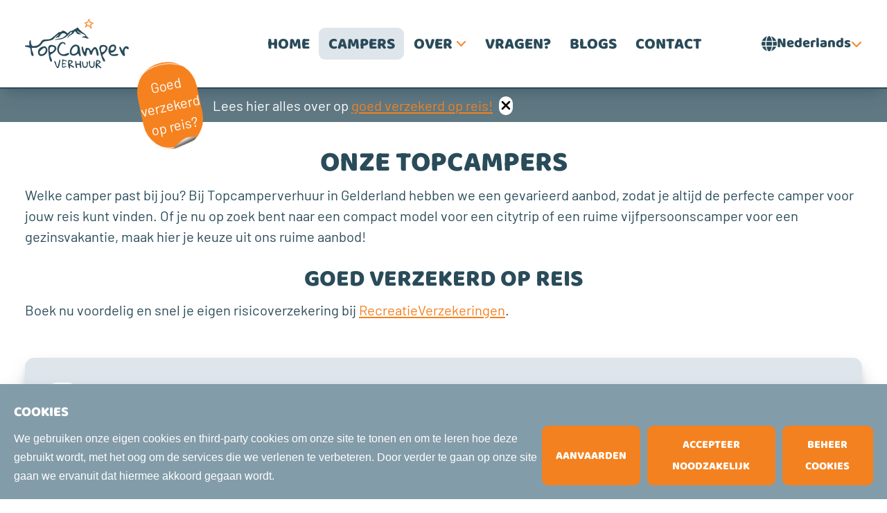

--- FILE ---
content_type: text/html;charset=utf-8
request_url: https://www.topcamperverhuur.nl/onze-topcampers?camper=14016&begin=-1&eind=-1&personen=
body_size: 34354
content:
<!DOCTYPE html><html><head><meta charset="utf-8">
<meta name="viewport" content="width=device-width, initial-scale=1">
<title>Camper huren | Onze topcampers  | Topcamperverhuur</title>
<link rel="apple-touch-icon" sizes="180x180" href="/apple-touch-icon.png">
<link rel="icon" sizes="96x96" href="/favicon-96x96.png">
<link rel="icon" sizes="32x32" href="/favicon-32x32.png">
<link rel="icon" sizes="16x16" href="/favicon-16x16.png">
<link rel="manifest" href="/site.webmanifest">
<script src="https://chatwidget-prod.web.app/embed/init.iife.js" async type="module" data-watermelon-widget-id="lZzwVnSkBRr" data-watermelon-settings-id="15318"></script>
<script>window.loadTurnstile = new Promise(resolve => { window.onloadTurnstileCallback = function () { resolve(); delete window.onloadTurnstileCallback; delete window.loadTurnstile; } })</script>
<script type="application/ld+json">{"@context":"https://schema.org","@type":"Corporation","name":"Topcamper Verhuur","url":"https://topcamperverhuur.nl","logo":"https://topcamperverhuur.nl/logo-nl.svg","contactPoint":{"@type":"ContactPoint","telephone":"+31263645500","contactType":"customer service","areaServed":["NL","BE","DE"],"availableLanguage":["en","Dutch","German"]},"sameAs":["facebook","youtube","twitter/x"]}</script>
<meta property="og:title" content=" | Topcamperverhuur">
<meta name="description" content="Bekijk hier ons ruime aanbod aan top campers. Camper huren voor 2 t/m 6 personen. Bekijk onze volledige aanbod.">
<meta property="og:description" content="Bekijk hier ons ruime aanbod aan top campers. Camper huren voor 2 t/m 6 personen. Bekijk onze volledige aanbod.">
<meta name="twitter:description" content="Bekijk hier ons ruime aanbod aan top campers. Camper huren voor 2 t/m 6 personen. Bekijk onze volledige aanbod.">
<meta property="og:image" content="https://admin.topcamperverhuur.nl/img/ff469953-88d7-4193-bc7a-9fff13eda847.jpg">
<meta name="twitter:image" content="https://admin.topcamperverhuur.nl/img/ff469953-88d7-4193-bc7a-9fff13eda847.jpg">
<meta name="twitter:card" content="summary_large_image">
<style>/*! tailwindcss v3.4.1 | MIT License | https://tailwindcss.com*/*,:after,:before{border:0 solid #e5e7eb;box-sizing:border-box}:after,:before{--tw-content:""}:host,html{line-height:1.5;-webkit-text-size-adjust:100%;font-family:Barlow,sans-serif;font-feature-settings:normal;font-variation-settings:normal;tab-size:4;-webkit-tap-highlight-color:transparent}body{line-height:inherit;margin:0}hr{border-top-width:1px;color:inherit;height:0}abbr:where([title]){-webkit-text-decoration:underline dotted;text-decoration:underline dotted}h1,h2,h3,h4,h5,h6{font-size:inherit;font-weight:inherit}a{color:inherit;text-decoration:inherit}b,strong{font-weight:bolder}code,kbd,pre,samp{font-family:ui-monospace,SFMono-Regular,Menlo,Monaco,Consolas,Liberation Mono,Courier New,monospace;font-feature-settings:normal;font-size:1em;font-variation-settings:normal}small{font-size:80%}sub,sup{font-size:75%;line-height:0;position:relative;vertical-align:initial}sub{bottom:-.25em}sup{top:-.5em}table{border-collapse:collapse;border-color:inherit;text-indent:0}button,input,optgroup,select,textarea{color:inherit;font-family:inherit;font-feature-settings:inherit;font-size:100%;font-variation-settings:inherit;font-weight:inherit;line-height:inherit;margin:0;padding:0}button,select{text-transform:none}[type=button],[type=reset],[type=submit],button{-webkit-appearance:button;background-color:initial;background-image:none}:-moz-focusring{outline:auto}:-moz-ui-invalid{box-shadow:none}progress{vertical-align:initial}::-webkit-inner-spin-button,::-webkit-outer-spin-button{height:auto}[type=search]{-webkit-appearance:textfield;outline-offset:-2px}::-webkit-search-decoration{-webkit-appearance:none}::-webkit-file-upload-button{-webkit-appearance:button;font:inherit}summary{display:list-item}blockquote,dd,dl,figure,h1,h2,h3,h4,h5,h6,hr,p,pre{margin:0}fieldset{margin:0}fieldset,legend{padding:0}menu,ol,ul{list-style:none;margin:0;padding:0}dialog{padding:0}textarea{resize:vertical}input::placeholder,textarea::placeholder{color:#9ca3af;opacity:1}[role=button],button{cursor:pointer}:disabled{cursor:default}audio,canvas,embed,iframe,img,object,svg,video{display:block;vertical-align:middle}img,video{height:auto;max-width:100%}[hidden]{display:none}*,::backdrop,:after,:before{--tw-border-spacing-x:0;--tw-border-spacing-y:0;--tw-translate-x:0;--tw-translate-y:0;--tw-rotate:0;--tw-skew-x:0;--tw-skew-y:0;--tw-scale-x:1;--tw-scale-y:1;--tw-pan-x: ;--tw-pan-y: ;--tw-pinch-zoom: ;--tw-scroll-snap-strictness:proximity;--tw-gradient-from-position: ;--tw-gradient-via-position: ;--tw-gradient-to-position: ;--tw-ordinal: ;--tw-slashed-zero: ;--tw-numeric-figure: ;--tw-numeric-spacing: ;--tw-numeric-fraction: ;--tw-ring-inset: ;--tw-ring-offset-width:0px;--tw-ring-offset-color:#fff;--tw-ring-color:#3b82f680;--tw-ring-offset-shadow:0 0 #0000;--tw-ring-shadow:0 0 #0000;--tw-shadow:0 0 #0000;--tw-shadow-colored:0 0 #0000;--tw-blur: ;--tw-brightness: ;--tw-contrast: ;--tw-grayscale: ;--tw-hue-rotate: ;--tw-invert: ;--tw-saturate: ;--tw-sepia: ;--tw-drop-shadow: ;--tw-backdrop-blur: ;--tw-backdrop-brightness: ;--tw-backdrop-contrast: ;--tw-backdrop-grayscale: ;--tw-backdrop-hue-rotate: ;--tw-backdrop-invert: ;--tw-backdrop-opacity: ;--tw-backdrop-saturate: ;--tw-backdrop-sepia: }.container{width:100%}@media (min-width:640px){.container{max-width:640px}}@media (min-width:768px){.container{max-width:768px}}@media (min-width:1024px){.container{max-width:1024px}}@media (min-width:1280px){.container{max-width:1280px}}@media (min-width:1536px){.container{max-width:1536px}}.pointer-events-none{pointer-events:none}.pointer-events-auto{pointer-events:auto}.visible{visibility:visible}.invisible{visibility:hidden}.fixed{position:fixed}.absolute{position:absolute}.relative{position:relative}.sticky{position:sticky}.inset-0{inset:0}.-bottom-16{bottom:-4rem}.-left-4{left:-1rem}.-top-8{top:-2rem}.bottom-0{bottom:0}.bottom-4{bottom:1rem}.left-0{left:0}.left-1\/2{left:50%}.left-4{left:1rem}.right-0{right:0}.right-4{right:1rem}.top-0{top:0}.top-1{top:.25rem}.top-1\/2{top:50%}.top-3\/4{top:75%}.top-4{top:1rem}.top-full{top:100%}.z-10{z-index:10}.z-20{z-index:20}.z-50{z-index:50}.z-\[100\]{z-index:100}.z-\[55\]{z-index:55}.z-\[60\]{z-index:60}.z-\[70\]{z-index:70}.order-1{order:1}.order-2{order:2}.m-0{margin:0}.m-auto{margin:auto}.mx-0{margin-left:0;margin-right:0}.mx-2{margin-left:.5rem;margin-right:.5rem}.mx-auto{margin-left:auto;margin-right:auto}.my-16{margin-bottom:4rem;margin-top:4rem}.my-8{margin-bottom:2rem;margin-top:2rem}.-ml-6{margin-left:-1.5rem}.-mt-1{margin-top:-.25rem}.-mt-2{margin-top:-.5rem}.-mt-24{margin-top:-6rem}.mb-0{margin-bottom:0}.mb-0\.5{margin-bottom:.125rem}.mb-4{margin-bottom:1rem}.mb-8{margin-bottom:2rem}.mb-auto{margin-bottom:auto}.ml-1{margin-left:.25rem}.ml-2{margin-left:.5rem}.ml-auto{margin-left:auto}.mr-2{margin-right:.5rem}.mr-auto{margin-right:auto}.mt-0{margin-top:0}.mt-1{margin-top:.25rem}.mt-16{margin-top:4rem}.mt-2{margin-top:.5rem}.mt-3{margin-top:.75rem}.mt-4{margin-top:1rem}.mt-auto{margin-top:auto}.block{display:block}.inline-block{display:inline-block}.flex{display:flex}.inline-flex{display:inline-flex}.table{display:table}.grid{display:grid}.list-item{display:list-item}.hidden{display:none}.aspect-\[4\/3\]{aspect-ratio:4/3}.aspect-\[6\/4\]{aspect-ratio:6/4}.aspect-square{aspect-ratio:1/1}.aspect-video{aspect-ratio:16/9}.h-16{height:4rem}.h-24{height:6rem}.h-32{height:8rem}.h-4{height:1rem}.h-6{height:1.5rem}.h-8{height:2rem}.h-\[200\%\]{height:200%}.h-\[3\.125rem\]{height:3.125rem}.h-\[50vh\]{height:50vh}.h-auto{height:auto}.h-full{height:100%}.max-h-\[50vh\]{max-height:50vh}.min-h-0{min-height:0}.min-h-\[200px\]{min-height:200px}.min-h-\[25rem\]{min-height:25rem}.min-h-\[55vh\]{min-height:55vh}.w-10{width:2.5rem}.w-14{width:3.5rem}.w-16{width:4rem}.w-32{width:8rem}.w-4{width:1rem}.w-48{width:12rem}.w-52{width:13rem}.w-6{width:1.5rem}.w-8{width:2rem}.w-\[12\.5\%\]{width:12.5%}.w-\[1px\]{width:1px}.w-auto{width:auto}.w-full{width:100%}.w-px{width:1px}.min-w-full{min-width:100%}.max-w-2xl{max-width:42rem}.max-w-4xl{max-width:56rem}.max-w-6xl{max-width:72rem}.max-w-sm{max-width:24rem}.flex-1{flex:1 1 0%}.flex-none{flex:none}.-translate-x-1\/2{--tw-translate-x:-50%;transform:translate(-50%,var(--tw-translate-y)) rotate(var(--tw-rotate)) skewX(var(--tw-skew-x)) skewY(var(--tw-skew-y)) scaleX(var(--tw-scale-x)) scaleY(var(--tw-scale-y));transform:translate(var(--tw-translate-x),var(--tw-translate-y)) rotate(var(--tw-rotate)) skewX(var(--tw-skew-x)) skewY(var(--tw-skew-y)) scaleX(var(--tw-scale-x)) scaleY(var(--tw-scale-y))}.-translate-x-full{--tw-translate-x:-100%;transform:translate(-100%,var(--tw-translate-y)) rotate(var(--tw-rotate)) skewX(var(--tw-skew-x)) skewY(var(--tw-skew-y)) scaleX(var(--tw-scale-x)) scaleY(var(--tw-scale-y));transform:translate(var(--tw-translate-x),var(--tw-translate-y)) rotate(var(--tw-rotate)) skewX(var(--tw-skew-x)) skewY(var(--tw-skew-y)) scaleX(var(--tw-scale-x)) scaleY(var(--tw-scale-y))}.-translate-y-1\/2{--tw-translate-y:-50%;transform:translate(var(--tw-translate-x),-50%) rotate(var(--tw-rotate)) skewX(var(--tw-skew-x)) skewY(var(--tw-skew-y)) scaleX(var(--tw-scale-x)) scaleY(var(--tw-scale-y));transform:translate(var(--tw-translate-x),var(--tw-translate-y)) rotate(var(--tw-rotate)) skewX(var(--tw-skew-x)) skewY(var(--tw-skew-y)) scaleX(var(--tw-scale-x)) scaleY(var(--tw-scale-y))}.translate-y-0{--tw-translate-y:0px;transform:translate(var(--tw-translate-x)) rotate(var(--tw-rotate)) skewX(var(--tw-skew-x)) skewY(var(--tw-skew-y)) scaleX(var(--tw-scale-x)) scaleY(var(--tw-scale-y));transform:translate(var(--tw-translate-x),var(--tw-translate-y)) rotate(var(--tw-rotate)) skewX(var(--tw-skew-x)) skewY(var(--tw-skew-y)) scaleX(var(--tw-scale-x)) scaleY(var(--tw-scale-y))}.translate-y-1\/2{--tw-translate-y:50%;transform:translate(var(--tw-translate-x),50%) rotate(var(--tw-rotate)) skewX(var(--tw-skew-x)) skewY(var(--tw-skew-y)) scaleX(var(--tw-scale-x)) scaleY(var(--tw-scale-y));transform:translate(var(--tw-translate-x),var(--tw-translate-y)) rotate(var(--tw-rotate)) skewX(var(--tw-skew-x)) skewY(var(--tw-skew-y)) scaleX(var(--tw-scale-x)) scaleY(var(--tw-scale-y))}.rotate-180{--tw-rotate:180deg;transform:translate(var(--tw-translate-x),var(--tw-translate-y)) rotate(180deg) skewX(var(--tw-skew-x)) skewY(var(--tw-skew-y)) scaleX(var(--tw-scale-x)) scaleY(var(--tw-scale-y))}.rotate-180,.transform{transform:translate(var(--tw-translate-x),var(--tw-translate-y)) rotate(var(--tw-rotate)) skewX(var(--tw-skew-x)) skewY(var(--tw-skew-y)) scaleX(var(--tw-scale-x)) scaleY(var(--tw-scale-y))}@keyframes spin{to{transform:rotate(1turn)}}.animate-spin{animation:spin 1s linear infinite}.cursor-default{cursor:default}.cursor-pointer{cursor:pointer}.grid-cols-1{grid-template-columns:repeat(1,minmax(0,1fr))}.grid-cols-3{grid-template-columns:repeat(3,minmax(0,1fr))}.grid-rows-\[0fr\]{grid-template-rows:0fr}.grid-rows-\[1fr\]{grid-template-rows:1fr}.flex-col{flex-direction:column}.flex-wrap{flex-wrap:wrap}.items-center{align-items:center}.justify-end{justify-content:flex-end}.justify-center{justify-content:center}.justify-between{justify-content:space-between}.justify-around{justify-content:space-around}.gap-0{gap:0}.gap-1{gap:.25rem}.gap-2{gap:.5rem}.gap-4{gap:1rem}.gap-8{gap:2rem}.self-start{align-self:flex-start}.self-center{align-self:center}.overflow-hidden{overflow:hidden}.overflow-y-hidden{overflow-y:hidden}.overflow-x-scroll{overflow-x:scroll}.break-words{overflow-wrap:break-word}.rounded-2xl{border-radius:1rem}.rounded-full{border-radius:9999px}.rounded-lg{border-radius:.5rem}.rounded-md{border-radius:.375rem}.rounded-xl{border-radius:.75rem}.rounded-t-2xl{border-top-left-radius:1rem;border-top-right-radius:1rem}.border{border-width:1px}.border-2{border-width:2px}.border-4{border-width:4px}.border-8{border-width:8px}.border-\[1px\]{border-width:1px}.border-\[3px\]{border-width:3px}.border-b-2{border-bottom-width:2px}.border-black{--tw-border-opacity:1;border-color:#000;border-color:rgb(0 0 0/var(--tw-border-opacity))}.border-blue{--tw-border-opacity:1;border-color:#2a4b59;border-color:rgb(42 75 89/var(--tw-border-opacity))}.border-blue-10{--tw-border-opacity:1;border-color:#dee6ec;border-color:rgb(222 230 236/var(--tw-border-opacity))}.border-blue-50{--tw-border-opacity:1;border-color:#839ca9;border-color:rgb(131 156 169/var(--tw-border-opacity))}.border-blue-70{--tw-border-opacity:1;border-color:#557382;border-color:rgb(85 115 130/var(--tw-border-opacity))}.border-orange{--tw-border-opacity:1;border-color:#f4811f;border-color:rgb(244 129 31/var(--tw-border-opacity))}.border-red-600{--tw-border-opacity:1;border-color:#dc2626;border-color:rgb(220 38 38/var(--tw-border-opacity))}.border-white{--tw-border-opacity:1;border-color:#fff;border-color:rgb(255 255 255/var(--tw-border-opacity))}.bg-black{--tw-bg-opacity:1;background-color:#000;background-color:rgb(0 0 0/var(--tw-bg-opacity))}.bg-blue{--tw-bg-opacity:1;background-color:#2a4b59;background-color:rgb(42 75 89/var(--tw-bg-opacity))}.bg-blue-10{--tw-bg-opacity:1;background-color:#dee6ec;background-color:rgb(222 230 236/var(--tw-bg-opacity))}.bg-blue-30{--tw-bg-opacity:1;background-color:#bacad3;background-color:rgb(186 202 211/var(--tw-bg-opacity))}.bg-blue-50{--tw-bg-opacity:1;background-color:#839ca9;background-color:rgb(131 156 169/var(--tw-bg-opacity))}.bg-blue-70{--tw-bg-opacity:1;background-color:#557382;background-color:rgb(85 115 130/var(--tw-bg-opacity))}.bg-orange{--tw-bg-opacity:1;background-color:#f4811f;background-color:rgb(244 129 31/var(--tw-bg-opacity))}.bg-orange-50{--tw-bg-opacity:1;background-color:#fcac76;background-color:rgb(252 172 118/var(--tw-bg-opacity))}.bg-transparent{background-color:initial}.bg-white{--tw-bg-opacity:1;background-color:#fff;background-color:rgb(255 255 255/var(--tw-bg-opacity))}.bg-opacity-0{--tw-bg-opacity:0}.bg-opacity-75{--tw-bg-opacity:0.75}.bg-gradient-to-l{background-image:linear-gradient(to left,var(--tw-gradient-stops))}.bg-gradient-to-r{background-image:linear-gradient(to right,var(--tw-gradient-stops))}.from-white{--tw-gradient-from:#fff var(--tw-gradient-from-position);--tw-gradient-to:#fff0 var(--tw-gradient-to-position);--tw-gradient-stops:var(--tw-gradient-from),var(--tw-gradient-to)}.to-transparent{--tw-gradient-to:#0000 var(--tw-gradient-to-position)}.bg-contain{background-size:contain}.bg-cover{background-size:cover}.bg-center{background-position:50%}.object-contain{object-fit:contain}.object-cover{object-fit:cover}.object-fill{object-fit:fill}.object-center{object-position:center}.p-1{padding:.25rem}.p-1\.5{padding:.375rem}.p-2{padding:.5rem}.p-4{padding:1rem}.p-8{padding:2rem}.px-2{padding-left:.5rem;padding-right:.5rem}.px-3{padding-left:.75rem;padding-right:.75rem}.px-4{padding-left:1rem;padding-right:1rem}.px-8{padding-left:2rem;padding-right:2rem}.py-0{padding-bottom:0;padding-top:0}.py-1{padding-bottom:.25rem;padding-top:.25rem}.py-16{padding-bottom:4rem;padding-top:4rem}.py-2{padding-bottom:.5rem;padding-top:.5rem}.py-4{padding-bottom:1rem;padding-top:1rem}.py-6{padding-bottom:1.5rem;padding-top:1.5rem}.py-8{padding-bottom:2rem;padding-top:2rem}.pb-0{padding-bottom:0}.pb-0\.5{padding-bottom:.125rem}.pb-1{padding-bottom:.25rem}.pb-1\.5{padding-bottom:.375rem}.pb-2{padding-bottom:.5rem}.pb-24{padding-bottom:6rem}.pb-4{padding-bottom:1rem}.pl-28{padding-left:7rem}.pt-1{padding-top:.25rem}.pt-2{padding-top:.5rem}.pt-4{padding-top:1rem}.text-left{text-align:left}.text-center{text-align:center}.font-titles{font-family:Baloo\ 2,sans-serif}.text-2xl{font-size:1.5rem;line-height:2rem}.text-3xl{font-size:1.875rem;line-height:2.25rem}.text-5xl{font-size:3rem;line-height:1}.text-base{font-size:1rem;line-height:1.5rem}.text-lg{font-size:1.125rem;line-height:1.75rem}.text-sm{font-size:.875rem;line-height:1.25rem}.text-xl{font-size:1.25rem;line-height:1.75rem}.font-black{font-weight:900}.font-bold{font-weight:700}.font-normal{font-weight:400}.uppercase{text-transform:uppercase}.capitalize{text-transform:capitalize}.italic{font-style:italic}.leading-\[1\.125\]{line-height:1.125}.leading-none{line-height:1}.leading-normal{line-height:1.5}.text-black{--tw-text-opacity:1;color:#000;color:rgb(0 0 0/var(--tw-text-opacity))}.text-blue{--tw-text-opacity:1;color:#2a4b59;color:rgb(42 75 89/var(--tw-text-opacity))}.text-blue-70{--tw-text-opacity:1;color:#557382;color:rgb(85 115 130/var(--tw-text-opacity))}.text-orange{--tw-text-opacity:1;color:#f4811f;color:rgb(244 129 31/var(--tw-text-opacity))}.text-red-600{--tw-text-opacity:1;color:#dc2626;color:rgb(220 38 38/var(--tw-text-opacity))}.text-white{--tw-text-opacity:1;color:#fff;color:rgb(255 255 255/var(--tw-text-opacity))}.underline{text-decoration-line:underline}.decoration-orange{text-decoration-color:#f4811f}.underline-offset-4{text-underline-offset:4px}.opacity-0{opacity:0}.opacity-100{opacity:1}.opacity-50{opacity:.5}.opacity-90{opacity:.9}.shadow{--tw-shadow:0 1px 3px 0 #0000001a,0 1px 2px -1px #0000001a;--tw-shadow-colored:0 1px 3px 0 var(--tw-shadow-color),0 1px 2px -1px var(--tw-shadow-color);box-shadow:0 0 #0000,0 0 #0000,0 1px 3px 0 #0000001a,0 1px 2px -1px #0000001a;box-shadow:var(--tw-ring-offset-shadow,0 0 #0000),var(--tw-ring-shadow,0 0 #0000),var(--tw-shadow)}.shadow-far{--tw-shadow:#32325d40 0px 13px 27px -5px,#0000004d 0px 8px 16px -8px;--tw-shadow-colored:0px 13px 27px -5px var(--tw-shadow-color),0px 8px 16px -8px var(--tw-shadow-color);box-shadow:0 0 #0000,0 0 #0000,0 13px 27px -5px #32325d40,0 8px 16px -8px #0000004d;box-shadow:var(--tw-ring-offset-shadow,0 0 #0000),var(--tw-ring-shadow,0 0 #0000),var(--tw-shadow)}.outline-none{outline:2px solid #0000;outline-offset:2px}.outline-transparent{outline-color:#0000}.blur{--tw-blur:blur(8px);filter:blur(8px) var(--tw-brightness) var(--tw-contrast) var(--tw-grayscale) var(--tw-hue-rotate) var(--tw-invert) var(--tw-saturate) var(--tw-sepia) var(--tw-drop-shadow);filter:var(--tw-blur) var(--tw-brightness) var(--tw-contrast) var(--tw-grayscale) var(--tw-hue-rotate) var(--tw-invert) var(--tw-saturate) var(--tw-sepia) var(--tw-drop-shadow)}.brightness-\[24\]{--tw-brightness:brightness(24);filter:var(--tw-blur) brightness(24) var(--tw-contrast) var(--tw-grayscale) var(--tw-hue-rotate) var(--tw-invert) var(--tw-saturate) var(--tw-sepia) var(--tw-drop-shadow);filter:var(--tw-blur) var(--tw-brightness) var(--tw-contrast) var(--tw-grayscale) var(--tw-hue-rotate) var(--tw-invert) var(--tw-saturate) var(--tw-sepia) var(--tw-drop-shadow)}.brightness-\[25\]{--tw-brightness:brightness(25);filter:var(--tw-blur) brightness(25) var(--tw-contrast) var(--tw-grayscale) var(--tw-hue-rotate) var(--tw-invert) var(--tw-saturate) var(--tw-sepia) var(--tw-drop-shadow);filter:var(--tw-blur) var(--tw-brightness) var(--tw-contrast) var(--tw-grayscale) var(--tw-hue-rotate) var(--tw-invert) var(--tw-saturate) var(--tw-sepia) var(--tw-drop-shadow)}.brightness-\[32\]{--tw-brightness:brightness(32);filter:var(--tw-blur) brightness(32) var(--tw-contrast) var(--tw-grayscale) var(--tw-hue-rotate) var(--tw-invert) var(--tw-saturate) var(--tw-sepia) var(--tw-drop-shadow);filter:var(--tw-blur) var(--tw-brightness) var(--tw-contrast) var(--tw-grayscale) var(--tw-hue-rotate) var(--tw-invert) var(--tw-saturate) var(--tw-sepia) var(--tw-drop-shadow)}.grayscale-\[33\.33\%\]{--tw-grayscale:grayscale(33.33%);filter:var(--tw-blur) var(--tw-brightness) var(--tw-contrast) grayscale(33.33%) var(--tw-hue-rotate) var(--tw-invert) var(--tw-saturate) var(--tw-sepia) var(--tw-drop-shadow)}.filter,.grayscale-\[33\.33\%\]{filter:var(--tw-blur) var(--tw-brightness) var(--tw-contrast) var(--tw-grayscale) var(--tw-hue-rotate) var(--tw-invert) var(--tw-saturate) var(--tw-sepia) var(--tw-drop-shadow)}.transition-all{transition-duration:.15s;transition-property:all;transition-timing-function:cubic-bezier(.4,0,.2,1)}.duration-100{transition-duration:.1s}.duration-200{transition-duration:.2s}.duration-300{transition-duration:.3s}.\[k\:string\]{k:string}.hover\:bg-black:hover{--tw-bg-opacity:1;background-color:#000;background-color:rgb(0 0 0/var(--tw-bg-opacity))}.hover\:bg-orange:hover{--tw-bg-opacity:1;background-color:#f4811f;background-color:rgb(244 129 31/var(--tw-bg-opacity))}.hover\:bg-orange-50:hover{--tw-bg-opacity:1;background-color:#fcac76;background-color:rgb(252 172 118/var(--tw-bg-opacity))}.hover\:bg-white:hover{--tw-bg-opacity:1;background-color:#fff;background-color:rgb(255 255 255/var(--tw-bg-opacity))}.hover\:text-blue:hover{--tw-text-opacity:1;color:#2a4b59;color:rgb(42 75 89/var(--tw-text-opacity))}.hover\:text-blue-70:hover{--tw-text-opacity:1;color:#557382;color:rgb(85 115 130/var(--tw-text-opacity))}.hover\:text-orange:hover{--tw-text-opacity:1;color:#f4811f;color:rgb(244 129 31/var(--tw-text-opacity))}.hover\:text-white:hover{--tw-text-opacity:1;color:#fff;color:rgb(255 255 255/var(--tw-text-opacity))}.hover\:underline-offset-8:hover{text-underline-offset:8px}.hover\:opacity-100:hover{opacity:1}@media (min-width:640px){.sm\:grid-cols-2{grid-template-columns:repeat(2,minmax(0,1fr))}}@media (min-width:768px){.md\:top-1\/2{top:50%}.md\:-mb-8{margin-bottom:-2rem}.md\:ml-auto{margin-left:auto}.md\:flex{display:flex}.md\:grid{display:grid}.md\:max-w-2xl{max-width:42rem}.md\:translate-y-1\/2{--tw-translate-y:50%;transform:translate(var(--tw-translate-x),50%) rotate(var(--tw-rotate)) skewX(var(--tw-skew-x)) skewY(var(--tw-skew-y)) scaleX(var(--tw-scale-x)) scaleY(var(--tw-scale-y));transform:translate(var(--tw-translate-x),var(--tw-translate-y)) rotate(var(--tw-rotate)) skewX(var(--tw-skew-x)) skewY(var(--tw-skew-y)) scaleX(var(--tw-scale-x)) scaleY(var(--tw-scale-y))}.md\:grid-cols-2{grid-template-columns:repeat(2,minmax(0,1fr))}.md\:grid-cols-3{grid-template-columns:repeat(3,minmax(0,1fr))}.md\:flex-row{flex-direction:row}.md\:rounded-l-2xl{border-bottom-left-radius:1rem;border-top-left-radius:1rem}.md\:rounded-t-none{border-top-left-radius:0;border-top-right-radius:0}}@media (min-width:1024px){.lg\:-mt-\[1px\]{margin-top:-1px}.lg\:ml-2{margin-left:.5rem}.lg\:mr-auto{margin-right:auto}.lg\:mt-0{margin-top:0}.lg\:flex{display:flex}.lg\:hidden{display:none}.lg\:grid-cols-3{grid-template-columns:repeat(3,minmax(0,1fr))}.lg\:grid-cols-4{grid-template-columns:repeat(4,minmax(0,1fr))}.lg\:flex-row{flex-direction:row}.lg\:rounded-t-none{border-top-left-radius:0;border-top-right-radius:0}}@media (min-width:1280px){.xl\:grid{display:grid}.xl\:grid-cols-3{grid-template-columns:repeat(3,minmax(0,1fr))}}@media (min-width:1536px){.\32xl\:grid-cols-5{grid-template-columns:repeat(5,minmax(0,1fr))}}</style>
<style>/*! tailwindcss v3.4.1 | MIT License | https://tailwindcss.com*/*,:after,:before{border:0 solid #e5e7eb;box-sizing:border-box}:after,:before{--tw-content:""}:host,html{line-height:1.5;-webkit-text-size-adjust:100%;font-family:Barlow,sans-serif;font-feature-settings:normal;font-variation-settings:normal;-moz-tab-size:4;-o-tab-size:4;tab-size:4;-webkit-tap-highlight-color:transparent}body{line-height:inherit;margin:0}hr{border-top-width:1px;color:inherit;height:0}abbr:where([title]){-webkit-text-decoration:underline dotted;text-decoration:underline dotted}h1,h2,h3,h4,h5,h6{font-size:inherit;font-weight:inherit}a{color:inherit;text-decoration:inherit}b,strong{font-weight:bolder}code,kbd,pre,samp{font-family:ui-monospace,SFMono-Regular,Menlo,Monaco,Consolas,Liberation Mono,Courier New,monospace;font-feature-settings:normal;font-size:1em;font-variation-settings:normal}small{font-size:80%}sub,sup{font-size:75%;line-height:0;position:relative;vertical-align:baseline}sub{bottom:-.25em}sup{top:-.5em}table{border-collapse:collapse;border-color:inherit;text-indent:0}button,input,optgroup,select,textarea{color:inherit;font-family:inherit;font-feature-settings:inherit;font-size:100%;font-variation-settings:inherit;font-weight:inherit;line-height:inherit;margin:0;padding:0}button,select{text-transform:none}[type=button],[type=reset],[type=submit],button{-webkit-appearance:button;background-color:transparent;background-image:none}:-moz-focusring{outline:auto}:-moz-ui-invalid{box-shadow:none}progress{vertical-align:baseline}::-webkit-inner-spin-button,::-webkit-outer-spin-button{height:auto}[type=search]{-webkit-appearance:textfield;outline-offset:-2px}::-webkit-search-decoration{-webkit-appearance:none}::-webkit-file-upload-button{-webkit-appearance:button;font:inherit}summary{display:list-item}blockquote,dd,dl,figure,h1,h2,h3,h4,h5,h6,hr,p,pre{margin:0}fieldset{margin:0}fieldset,legend{padding:0}menu,ol,ul{list-style:none;margin:0;padding:0}dialog{padding:0}textarea{resize:vertical}input::-moz-placeholder,textarea::-moz-placeholder{color:#9ca3af;opacity:1}input::placeholder,textarea::placeholder{color:#9ca3af;opacity:1}[role=button],button{cursor:pointer}:disabled{cursor:default}audio,canvas,embed,iframe,img,object,svg,video{display:block;vertical-align:middle}img,video{height:auto;max-width:100%}[hidden]{display:none}*,:after,:before{--tw-border-spacing-x:0;--tw-border-spacing-y:0;--tw-translate-x:0;--tw-translate-y:0;--tw-rotate:0;--tw-skew-x:0;--tw-skew-y:0;--tw-scale-x:1;--tw-scale-y:1;--tw-pan-x: ;--tw-pan-y: ;--tw-pinch-zoom: ;--tw-scroll-snap-strictness:proximity;--tw-gradient-from-position: ;--tw-gradient-via-position: ;--tw-gradient-to-position: ;--tw-ordinal: ;--tw-slashed-zero: ;--tw-numeric-figure: ;--tw-numeric-spacing: ;--tw-numeric-fraction: ;--tw-ring-inset: ;--tw-ring-offset-width:0px;--tw-ring-offset-color:#fff;--tw-ring-color:rgba(59,130,246,.5);--tw-ring-offset-shadow:0 0 #0000;--tw-ring-shadow:0 0 #0000;--tw-shadow:0 0 #0000;--tw-shadow-colored:0 0 #0000;--tw-blur: ;--tw-brightness: ;--tw-contrast: ;--tw-grayscale: ;--tw-hue-rotate: ;--tw-invert: ;--tw-saturate: ;--tw-sepia: ;--tw-drop-shadow: ;--tw-backdrop-blur: ;--tw-backdrop-brightness: ;--tw-backdrop-contrast: ;--tw-backdrop-grayscale: ;--tw-backdrop-hue-rotate: ;--tw-backdrop-invert: ;--tw-backdrop-opacity: ;--tw-backdrop-saturate: ;--tw-backdrop-sepia: }::backdrop{--tw-border-spacing-x:0;--tw-border-spacing-y:0;--tw-translate-x:0;--tw-translate-y:0;--tw-rotate:0;--tw-skew-x:0;--tw-skew-y:0;--tw-scale-x:1;--tw-scale-y:1;--tw-pan-x: ;--tw-pan-y: ;--tw-pinch-zoom: ;--tw-scroll-snap-strictness:proximity;--tw-gradient-from-position: ;--tw-gradient-via-position: ;--tw-gradient-to-position: ;--tw-ordinal: ;--tw-slashed-zero: ;--tw-numeric-figure: ;--tw-numeric-spacing: ;--tw-numeric-fraction: ;--tw-ring-inset: ;--tw-ring-offset-width:0px;--tw-ring-offset-color:#fff;--tw-ring-color:rgba(59,130,246,.5);--tw-ring-offset-shadow:0 0 #0000;--tw-ring-shadow:0 0 #0000;--tw-shadow:0 0 #0000;--tw-shadow-colored:0 0 #0000;--tw-blur: ;--tw-brightness: ;--tw-contrast: ;--tw-grayscale: ;--tw-hue-rotate: ;--tw-invert: ;--tw-saturate: ;--tw-sepia: ;--tw-drop-shadow: ;--tw-backdrop-blur: ;--tw-backdrop-brightness: ;--tw-backdrop-contrast: ;--tw-backdrop-grayscale: ;--tw-backdrop-hue-rotate: ;--tw-backdrop-invert: ;--tw-backdrop-opacity: ;--tw-backdrop-saturate: ;--tw-backdrop-sepia: }.container{width:100%}@media (min-width:640px){.container{max-width:640px}}@media (min-width:768px){.container{max-width:768px}}@media (min-width:1024px){.container{max-width:1024px}}@media (min-width:1280px){.container{max-width:1280px}}@media (min-width:1536px){.container{max-width:1536px}}.pointer-events-none{pointer-events:none}.pointer-events-auto{pointer-events:auto}.visible{visibility:visible}.invisible{visibility:hidden}.fixed{position:fixed}.absolute{position:absolute}.relative{position:relative}.sticky{position:sticky}.inset-0{inset:0}.-bottom-16{bottom:-4rem}.-left-4{left:-1rem}.-top-8{top:-2rem}.bottom-0{bottom:0}.bottom-4{bottom:1rem}.left-0{left:0}.left-1\/2{left:50%}.left-4{left:1rem}.right-0{right:0}.right-4{right:1rem}.top-0{top:0}.top-1{top:.25rem}.top-1\/2{top:50%}.top-3\/4{top:75%}.top-4{top:1rem}.top-full{top:100%}.z-10{z-index:10}.z-20{z-index:20}.z-50{z-index:50}.z-\[100\]{z-index:100}.z-\[55\]{z-index:55}.z-\[60\]{z-index:60}.z-\[70\]{z-index:70}.order-1{order:1}.order-2{order:2}.m-0{margin:0}.m-auto{margin:auto}.mx-0{margin-left:0;margin-right:0}.mx-2{margin-left:.5rem;margin-right:.5rem}.mx-auto{margin-left:auto;margin-right:auto}.my-16{margin-bottom:4rem;margin-top:4rem}.my-8{margin-bottom:2rem;margin-top:2rem}.-ml-6{margin-left:-1.5rem}.-mt-1{margin-top:-.25rem}.-mt-2{margin-top:-.5rem}.-mt-24{margin-top:-6rem}.mb-0{margin-bottom:0}.mb-0\.5{margin-bottom:.125rem}.mb-4{margin-bottom:1rem}.mb-8{margin-bottom:2rem}.mb-auto{margin-bottom:auto}.ml-1{margin-left:.25rem}.ml-2{margin-left:.5rem}.ml-auto{margin-left:auto}.mr-2{margin-right:.5rem}.mr-auto{margin-right:auto}.mt-0{margin-top:0}.mt-1{margin-top:.25rem}.mt-16{margin-top:4rem}.mt-2{margin-top:.5rem}.mt-3{margin-top:.75rem}.mt-4{margin-top:1rem}.mt-auto{margin-top:auto}.block{display:block}.inline-block{display:inline-block}.flex{display:flex}.inline-flex{display:inline-flex}.table{display:table}.grid{display:grid}.list-item{display:list-item}.hidden{display:none}.aspect-\[4\/3\]{aspect-ratio:4/3}.aspect-\[6\/4\]{aspect-ratio:6/4}.aspect-square{aspect-ratio:1/1}.aspect-video{aspect-ratio:16/9}.h-16{height:4rem}.h-24{height:6rem}.h-32{height:8rem}.h-4{height:1rem}.h-6{height:1.5rem}.h-8{height:2rem}.h-\[200\%\]{height:200%}.h-\[3\.125rem\]{height:3.125rem}.h-\[50vh\]{height:50vh}.h-auto{height:auto}.h-full{height:100%}.max-h-\[50vh\]{max-height:50vh}.min-h-0{min-height:0}.min-h-\[200px\]{min-height:200px}.min-h-\[25rem\]{min-height:25rem}.min-h-\[55vh\]{min-height:55vh}.w-10{width:2.5rem}.w-14{width:3.5rem}.w-16{width:4rem}.w-32{width:8rem}.w-4{width:1rem}.w-48{width:12rem}.w-52{width:13rem}.w-6{width:1.5rem}.w-8{width:2rem}.w-\[12\.5\%\]{width:12.5%}.w-\[1px\]{width:1px}.w-auto{width:auto}.w-full{width:100%}.w-px{width:1px}.min-w-full{min-width:100%}.max-w-2xl{max-width:42rem}.max-w-4xl{max-width:56rem}.max-w-6xl{max-width:72rem}.max-w-sm{max-width:24rem}.flex-1{flex:1 1 0%}.flex-none{flex:none}.-translate-x-1\/2{--tw-translate-x:-50%;transform:translate(-50%,var(--tw-translate-y)) rotate(var(--tw-rotate)) skewX(var(--tw-skew-x)) skewY(var(--tw-skew-y)) scaleX(var(--tw-scale-x)) scaleY(var(--tw-scale-y));transform:translate(var(--tw-translate-x),var(--tw-translate-y)) rotate(var(--tw-rotate)) skewX(var(--tw-skew-x)) skewY(var(--tw-skew-y)) scaleX(var(--tw-scale-x)) scaleY(var(--tw-scale-y))}.-translate-x-full{--tw-translate-x:-100%;transform:translate(-100%,var(--tw-translate-y)) rotate(var(--tw-rotate)) skewX(var(--tw-skew-x)) skewY(var(--tw-skew-y)) scaleX(var(--tw-scale-x)) scaleY(var(--tw-scale-y));transform:translate(var(--tw-translate-x),var(--tw-translate-y)) rotate(var(--tw-rotate)) skewX(var(--tw-skew-x)) skewY(var(--tw-skew-y)) scaleX(var(--tw-scale-x)) scaleY(var(--tw-scale-y))}.-translate-y-1\/2{--tw-translate-y:-50%;transform:translate(var(--tw-translate-x),-50%) rotate(var(--tw-rotate)) skewX(var(--tw-skew-x)) skewY(var(--tw-skew-y)) scaleX(var(--tw-scale-x)) scaleY(var(--tw-scale-y));transform:translate(var(--tw-translate-x),var(--tw-translate-y)) rotate(var(--tw-rotate)) skewX(var(--tw-skew-x)) skewY(var(--tw-skew-y)) scaleX(var(--tw-scale-x)) scaleY(var(--tw-scale-y))}.translate-y-0{--tw-translate-y:0px;transform:translate(var(--tw-translate-x)) rotate(var(--tw-rotate)) skewX(var(--tw-skew-x)) skewY(var(--tw-skew-y)) scaleX(var(--tw-scale-x)) scaleY(var(--tw-scale-y));transform:translate(var(--tw-translate-x),var(--tw-translate-y)) rotate(var(--tw-rotate)) skewX(var(--tw-skew-x)) skewY(var(--tw-skew-y)) scaleX(var(--tw-scale-x)) scaleY(var(--tw-scale-y))}.translate-y-1\/2{--tw-translate-y:50%;transform:translate(var(--tw-translate-x),50%) rotate(var(--tw-rotate)) skewX(var(--tw-skew-x)) skewY(var(--tw-skew-y)) scaleX(var(--tw-scale-x)) scaleY(var(--tw-scale-y));transform:translate(var(--tw-translate-x),var(--tw-translate-y)) rotate(var(--tw-rotate)) skewX(var(--tw-skew-x)) skewY(var(--tw-skew-y)) scaleX(var(--tw-scale-x)) scaleY(var(--tw-scale-y))}.rotate-180{--tw-rotate:180deg;transform:translate(var(--tw-translate-x),var(--tw-translate-y)) rotate(180deg) skewX(var(--tw-skew-x)) skewY(var(--tw-skew-y)) scaleX(var(--tw-scale-x)) scaleY(var(--tw-scale-y))}.rotate-180,.transform{transform:translate(var(--tw-translate-x),var(--tw-translate-y)) rotate(var(--tw-rotate)) skewX(var(--tw-skew-x)) skewY(var(--tw-skew-y)) scaleX(var(--tw-scale-x)) scaleY(var(--tw-scale-y))}@keyframes spin{to{transform:rotate(1turn)}}.animate-spin{animation:spin 1s linear infinite}.cursor-default{cursor:default}.cursor-pointer{cursor:pointer}.grid-cols-1{grid-template-columns:repeat(1,minmax(0,1fr))}.grid-cols-3{grid-template-columns:repeat(3,minmax(0,1fr))}.grid-rows-\[0fr\]{grid-template-rows:0fr}.grid-rows-\[1fr\]{grid-template-rows:1fr}.flex-col{flex-direction:column}.flex-wrap{flex-wrap:wrap}.items-center{align-items:center}.justify-end{justify-content:flex-end}.justify-center{justify-content:center}.justify-between{justify-content:space-between}.justify-around{justify-content:space-around}.gap-0{gap:0}.gap-1{gap:.25rem}.gap-2{gap:.5rem}.gap-4{gap:1rem}.gap-8{gap:2rem}.self-start{align-self:flex-start}.self-center{align-self:center}.overflow-hidden{overflow:hidden}.overflow-y-hidden{overflow-y:hidden}.overflow-x-scroll{overflow-x:scroll}.break-words{overflow-wrap:break-word}.rounded-2xl{border-radius:1rem}.rounded-full{border-radius:9999px}.rounded-lg{border-radius:.5rem}.rounded-md{border-radius:.375rem}.rounded-xl{border-radius:.75rem}.rounded-t-2xl{border-top-left-radius:1rem;border-top-right-radius:1rem}.border{border-width:1px}.border-2{border-width:2px}.border-4{border-width:4px}.border-8{border-width:8px}.border-\[1px\]{border-width:1px}.border-\[3px\]{border-width:3px}.border-b-2{border-bottom-width:2px}.border-black{--tw-border-opacity:1;border-color:#000;border-color:rgb(0 0 0/var(--tw-border-opacity))}.border-blue{--tw-border-opacity:1;border-color:#2a4b59;border-color:rgb(42 75 89/var(--tw-border-opacity))}.border-blue-10{--tw-border-opacity:1;border-color:#dee6ec;border-color:rgb(222 230 236/var(--tw-border-opacity))}.border-blue-50{--tw-border-opacity:1;border-color:#839ca9;border-color:rgb(131 156 169/var(--tw-border-opacity))}.border-blue-70{--tw-border-opacity:1;border-color:#557382;border-color:rgb(85 115 130/var(--tw-border-opacity))}.border-orange{--tw-border-opacity:1;border-color:#f4811f;border-color:rgb(244 129 31/var(--tw-border-opacity))}.border-red-600{--tw-border-opacity:1;border-color:#dc2626;border-color:rgb(220 38 38/var(--tw-border-opacity))}.border-white{--tw-border-opacity:1;border-color:#fff;border-color:rgb(255 255 255/var(--tw-border-opacity))}.bg-black{--tw-bg-opacity:1;background-color:#000;background-color:rgb(0 0 0/var(--tw-bg-opacity))}.bg-blue{--tw-bg-opacity:1;background-color:#2a4b59;background-color:rgb(42 75 89/var(--tw-bg-opacity))}.bg-blue-10{--tw-bg-opacity:1;background-color:#dee6ec;background-color:rgb(222 230 236/var(--tw-bg-opacity))}.bg-blue-30{--tw-bg-opacity:1;background-color:#bacad3;background-color:rgb(186 202 211/var(--tw-bg-opacity))}.bg-blue-50{--tw-bg-opacity:1;background-color:#839ca9;background-color:rgb(131 156 169/var(--tw-bg-opacity))}.bg-blue-70{--tw-bg-opacity:1;background-color:#557382;background-color:rgb(85 115 130/var(--tw-bg-opacity))}.bg-orange{--tw-bg-opacity:1;background-color:#f4811f;background-color:rgb(244 129 31/var(--tw-bg-opacity))}.bg-orange-50{--tw-bg-opacity:1;background-color:#fcac76;background-color:rgb(252 172 118/var(--tw-bg-opacity))}.bg-transparent{background-color:transparent}.bg-white{--tw-bg-opacity:1;background-color:#fff;background-color:rgb(255 255 255/var(--tw-bg-opacity))}.bg-opacity-0{--tw-bg-opacity:0}.bg-opacity-75{--tw-bg-opacity:0.75}.bg-gradient-to-l{background-image:linear-gradient(to left,var(--tw-gradient-stops))}.bg-gradient-to-r{background-image:linear-gradient(to right,var(--tw-gradient-stops))}.from-white{--tw-gradient-from:#fff var(--tw-gradient-from-position);--tw-gradient-to:hsla(0,0%,100%,0) var(--tw-gradient-to-position);--tw-gradient-stops:var(--tw-gradient-from),var(--tw-gradient-to)}.to-transparent{--tw-gradient-to:transparent var(--tw-gradient-to-position)}.bg-contain{background-size:contain}.bg-cover{background-size:cover}.bg-center{background-position:50%}.object-contain{-o-object-fit:contain;object-fit:contain}.object-cover{-o-object-fit:cover;object-fit:cover}.object-fill{-o-object-fit:fill;object-fit:fill}.object-center{-o-object-position:center;object-position:center}.p-1{padding:.25rem}.p-1\.5{padding:.375rem}.p-2{padding:.5rem}.p-4{padding:1rem}.p-8{padding:2rem}.px-2{padding-left:.5rem;padding-right:.5rem}.px-3{padding-left:.75rem;padding-right:.75rem}.px-4{padding-left:1rem;padding-right:1rem}.px-8{padding-left:2rem;padding-right:2rem}.py-0{padding-bottom:0;padding-top:0}.py-1{padding-bottom:.25rem;padding-top:.25rem}.py-16{padding-bottom:4rem;padding-top:4rem}.py-2{padding-bottom:.5rem;padding-top:.5rem}.py-4{padding-bottom:1rem;padding-top:1rem}.py-6{padding-bottom:1.5rem;padding-top:1.5rem}.py-8{padding-bottom:2rem;padding-top:2rem}.pb-0{padding-bottom:0}.pb-0\.5{padding-bottom:.125rem}.pb-1{padding-bottom:.25rem}.pb-1\.5{padding-bottom:.375rem}.pb-2{padding-bottom:.5rem}.pb-24{padding-bottom:6rem}.pb-4{padding-bottom:1rem}.pl-28{padding-left:7rem}.pt-1{padding-top:.25rem}.pt-2{padding-top:.5rem}.pt-4{padding-top:1rem}.text-left{text-align:left}.text-center{text-align:center}.font-titles{font-family:Baloo\ 2,sans-serif}.text-2xl{font-size:1.5rem;line-height:2rem}.text-3xl{font-size:1.875rem;line-height:2.25rem}.text-5xl{font-size:3rem;line-height:1}.text-base{font-size:1rem;line-height:1.5rem}.text-lg{font-size:1.125rem;line-height:1.75rem}.text-sm{font-size:.875rem;line-height:1.25rem}.text-xl{font-size:1.25rem;line-height:1.75rem}.font-black{font-weight:900}.font-bold{font-weight:700}.font-normal{font-weight:400}.uppercase{text-transform:uppercase}.capitalize{text-transform:capitalize}.italic{font-style:italic}.leading-\[1\.125\]{line-height:1.125}.leading-none{line-height:1}.leading-normal{line-height:1.5}.text-black{--tw-text-opacity:1;color:#000;color:rgb(0 0 0/var(--tw-text-opacity))}.text-blue{--tw-text-opacity:1;color:#2a4b59;color:rgb(42 75 89/var(--tw-text-opacity))}.text-blue-70{--tw-text-opacity:1;color:#557382;color:rgb(85 115 130/var(--tw-text-opacity))}.text-orange{--tw-text-opacity:1;color:#f4811f;color:rgb(244 129 31/var(--tw-text-opacity))}.text-red-600{--tw-text-opacity:1;color:#dc2626;color:rgb(220 38 38/var(--tw-text-opacity))}.text-white{--tw-text-opacity:1;color:#fff;color:rgb(255 255 255/var(--tw-text-opacity))}.underline{text-decoration-line:underline}.decoration-orange{text-decoration-color:#f4811f}.underline-offset-4{text-underline-offset:4px}.opacity-0{opacity:0}.opacity-100{opacity:1}.opacity-50{opacity:.5}.opacity-90{opacity:.9}.shadow{--tw-shadow:0 1px 3px 0 rgba(0,0,0,.1),0 1px 2px -1px rgba(0,0,0,.1);--tw-shadow-colored:0 1px 3px 0 var(--tw-shadow-color),0 1px 2px -1px var(--tw-shadow-color);box-shadow:0 0 #0000,0 0 #0000,0 1px 3px 0 rgba(0,0,0,.1),0 1px 2px -1px rgba(0,0,0,.1);box-shadow:var(--tw-ring-offset-shadow,0 0 #0000),var(--tw-ring-shadow,0 0 #0000),var(--tw-shadow)}.shadow-far{--tw-shadow:rgba(50,50,93,.25) 0px 13px 27px -5px,rgba(0,0,0,.3) 0px 8px 16px -8px;--tw-shadow-colored:0px 13px 27px -5px var(--tw-shadow-color),0px 8px 16px -8px var(--tw-shadow-color);box-shadow:0 0 #0000,0 0 #0000,0 13px 27px -5px rgba(50,50,93,.25),0 8px 16px -8px rgba(0,0,0,.3);box-shadow:var(--tw-ring-offset-shadow,0 0 #0000),var(--tw-ring-shadow,0 0 #0000),var(--tw-shadow)}.outline-none{outline:2px solid transparent;outline-offset:2px}.outline-transparent{outline-color:transparent}.blur{--tw-blur:blur(8px);filter:blur(8px) var(--tw-brightness) var(--tw-contrast) var(--tw-grayscale) var(--tw-hue-rotate) var(--tw-invert) var(--tw-saturate) var(--tw-sepia) var(--tw-drop-shadow);filter:var(--tw-blur) var(--tw-brightness) var(--tw-contrast) var(--tw-grayscale) var(--tw-hue-rotate) var(--tw-invert) var(--tw-saturate) var(--tw-sepia) var(--tw-drop-shadow)}.brightness-\[24\]{--tw-brightness:brightness(24);filter:var(--tw-blur) brightness(24) var(--tw-contrast) var(--tw-grayscale) var(--tw-hue-rotate) var(--tw-invert) var(--tw-saturate) var(--tw-sepia) var(--tw-drop-shadow);filter:var(--tw-blur) var(--tw-brightness) var(--tw-contrast) var(--tw-grayscale) var(--tw-hue-rotate) var(--tw-invert) var(--tw-saturate) var(--tw-sepia) var(--tw-drop-shadow)}.brightness-\[25\]{--tw-brightness:brightness(25);filter:var(--tw-blur) brightness(25) var(--tw-contrast) var(--tw-grayscale) var(--tw-hue-rotate) var(--tw-invert) var(--tw-saturate) var(--tw-sepia) var(--tw-drop-shadow);filter:var(--tw-blur) var(--tw-brightness) var(--tw-contrast) var(--tw-grayscale) var(--tw-hue-rotate) var(--tw-invert) var(--tw-saturate) var(--tw-sepia) var(--tw-drop-shadow)}.brightness-\[32\]{--tw-brightness:brightness(32);filter:var(--tw-blur) brightness(32) var(--tw-contrast) var(--tw-grayscale) var(--tw-hue-rotate) var(--tw-invert) var(--tw-saturate) var(--tw-sepia) var(--tw-drop-shadow);filter:var(--tw-blur) var(--tw-brightness) var(--tw-contrast) var(--tw-grayscale) var(--tw-hue-rotate) var(--tw-invert) var(--tw-saturate) var(--tw-sepia) var(--tw-drop-shadow)}.grayscale-\[33\.33\%\]{--tw-grayscale:grayscale(33.33%);filter:var(--tw-blur) var(--tw-brightness) var(--tw-contrast) grayscale(33.33%) var(--tw-hue-rotate) var(--tw-invert) var(--tw-saturate) var(--tw-sepia) var(--tw-drop-shadow)}.filter,.grayscale-\[33\.33\%\]{filter:var(--tw-blur) var(--tw-brightness) var(--tw-contrast) var(--tw-grayscale) var(--tw-hue-rotate) var(--tw-invert) var(--tw-saturate) var(--tw-sepia) var(--tw-drop-shadow)}.transition-all{transition-duration:.15s;transition-property:all;transition-timing-function:cubic-bezier(.4,0,.2,1)}.duration-100{transition-duration:.1s}.duration-200{transition-duration:.2s}.duration-300{transition-duration:.3s}.\[k\:string\]{k:string}@font-face{font-family:Gilroy-SemiBold;src:url(/_nuxt/3636A4_0_0.73vUFkUP.eot);src:url(/_nuxt/3636A4_0_0.73vUFkUP.eot?#iefix) format("embedded-opentype"),url(/_nuxt/3636A4_0_0.DcMQkVGa.woff2) format("woff2"),url(/_nuxt/3636A4_0_0.BSDiAQH_.woff) format("woff"),url(/_nuxt/3636A4_0_0.CLiy7XRD.ttf) format("truetype")}@font-face{font-family:Gilroy-Light;src:url(/_nuxt/3636A4_1_0.Du_QXQwI.eot);src:url(/_nuxt/3636A4_1_0.Du_QXQwI.eot?#iefix) format("embedded-opentype"),url(/_nuxt/3636A4_1_0._cw320g-.woff2) format("woff2"),url(/_nuxt/3636A4_1_0.Cf07VCqE.woff) format("woff"),url(/_nuxt/3636A4_1_0.uTWtbwZ-.ttf) format("truetype")}@font-face{font-family:Gilroy-ExtraBold;src:url(/_nuxt/3636A4_2_0.BB4r6iQu.eot);src:url(/_nuxt/3636A4_2_0.BB4r6iQu.eot?#iefix) format("embedded-opentype"),url(/_nuxt/3636A4_2_0.ChxhU4a2.woff2) format("woff2"),url(/_nuxt/3636A4_2_0.taMNJkPj.woff) format("woff"),url(/_nuxt/3636A4_2_0.B1gGgX9c.ttf) format("truetype")}#__nuxt,body,html{display:flex;font-family:Barlow,sans-serif;font-size:1.125rem;line-height:1.75rem;line-height:1.625;min-height:100vh;scroll-behavior:smooth;width:100%;--tw-text-opacity:1;color:#2a4b59;color:rgb(42 75 89/var(--tw-text-opacity));text-underline-offset:4px}ul.list{margin-bottom:1rem;padding-left:1.5rem}ul.list li:before{background-repeat:no-repeat;background-size:contain;color:transparent;content:"";display:inline-block;height:1rem;margin-bottom:-.25rem;margin-left:-1.5rem;margin-right:.5rem;width:1rem}p+ul.list{margin-top:-1rem}.h1,.h2,.h3,.h4,.h5,.h6,h1,h2,h3,h4,h5,h6{display:block;font-family:Baloo\ 2,sans-serif;margin-bottom:-.5rem;text-transform:uppercase}.h1.bold,.h2.bold,.h3.bold,.h4.bold,.h5.bold,.h6.bold,h1.bold,h2.bold,h3.bold,h4.bold,h5.bold,h6.bold{font-weight:700}.h1.pink,.h1.purple,.h2.pink,.h2.purple,.h3.pink,.h3.purple,.h4.pink,.h4.purple,.h5.pink,.h5.purple,.h6.pink,.h6.purple,h1.pink,h1.purple,h2.pink,h2.purple,h3.pink,h3.purple,h4.pink,h4.purple,h5.pink,h5.purple,h6.pink,h6.purple{--tw-text-opacity:1;color:#f4811f;color:rgb(244 129 31/var(--tw-text-opacity))}.h1.black,.h2.black,.h3.black,.h4.black,.h5.black,.h6.black,h1.black,h2.black,h3.black,h4.black,h5.black,h6.black{--tw-text-opacity:1;color:#000;color:rgb(0 0 0/var(--tw-text-opacity))}.h1.white,.h2.white,.h3.white,.h4.white,.h5.white,.h6.white,h1.white,h2.white,h3.white,h4.white,h5.white,h6.white{--tw-text-opacity:1;color:#fff;color:rgb(255 255 255/var(--tw-text-opacity))}.h1.shadow,.h2.shadow,.h3.shadow,.h4.shadow,.h5.shadow,.h6.shadow,h1.shadow,h2.shadow,h3.shadow,h4.shadow,h5.shadow,h6.shadow{text-shadow:5px 5px 12.5px rgba(0,0,0,.75)}.h1,h1{font-size:1.875rem;line-height:2.25rem}@media (min-width:1024px){.h1,h1{font-size:2.25rem;line-height:2.5rem}}.h2,.h3,h2,h3{font-size:1.875rem;line-height:2.25rem}.h4,.h5,.h6,h4,h5,h6{font-size:1.5rem;line-height:2rem}.button,button{align-items:center;border-radius:.5rem;border-width:2px;cursor:pointer;display:flex;font-family:Baloo\ 2,sans-serif;font-size:1.25rem;justify-content:center;line-height:1.75rem;padding:.5rem 1.5rem .25rem;text-decoration-line:none;text-transform:uppercase}.button .icon,button .icon{display:block;height:1.5rem;margin-right:.5rem;width:auto}.button:hover,button:hover{text-decoration-line:none}.button.orange,.button.primary,button.orange,button.primary{--tw-border-opacity:1;border-color:#f4811f;border-color:rgb(244 129 31/var(--tw-border-opacity));--tw-bg-opacity:1;background-color:#f4811f;background-color:rgb(244 129 31/var(--tw-bg-opacity));--tw-text-opacity:1;color:#fff;color:rgb(255 255 255/var(--tw-text-opacity))}.button.orange.ghost,.button.primary.ghost,button.orange.ghost,button.primary.ghost{--tw-text-opacity:1;color:#f4811f;color:rgb(244 129 31/var(--tw-text-opacity))}.button.orange.ghost:hover,.button.primary.ghost:hover,button.orange.ghost:hover,button.primary.ghost:hover{--tw-border-opacity:1;border-color:#f4811f;border-color:rgb(244 129 31/var(--tw-border-opacity));--tw-bg-opacity:1;background-color:#f4811f;background-color:rgb(244 129 31/var(--tw-bg-opacity));--tw-text-opacity:1;color:#fff;color:rgb(255 255 255/var(--tw-text-opacity))}.button.orange:hover,.button.primary:hover,button.orange:hover,button.primary:hover{--tw-border-opacity:1;border-color:#fcac76;border-color:rgb(252 172 118/var(--tw-border-opacity));--tw-bg-opacity:1;background-color:#fcac76;background-color:rgb(252 172 118/var(--tw-bg-opacity))}.button.white,button.white{--tw-border-opacity:1;border-color:#fff;border-color:rgb(255 255 255/var(--tw-border-opacity));--tw-bg-opacity:1;background-color:#fff;background-color:rgb(255 255 255/var(--tw-bg-opacity));--tw-text-opacity:1;color:#f4811f;color:rgb(244 129 31/var(--tw-text-opacity))}.button.white.ghost,button.white.ghost{--tw-text-opacity:1;color:#fff;color:rgb(255 255 255/var(--tw-text-opacity))}.button.white.ghost:hover,button.white.ghost:hover{--tw-border-opacity:1;border-color:#fff;border-color:rgb(255 255 255/var(--tw-border-opacity));--tw-bg-opacity:1;background-color:#fff;background-color:rgb(255 255 255/var(--tw-bg-opacity));--tw-text-opacity:1;color:#f4811f;color:rgb(244 129 31/var(--tw-text-opacity))}.button.white:hover,button.white:hover{--tw-border-opacity:1;border-color:#f4811f;border-color:rgb(244 129 31/var(--tw-border-opacity));--tw-bg-opacity:1;background-color:#f4811f;background-color:rgb(244 129 31/var(--tw-bg-opacity));--tw-text-opacity:1;color:#fff;color:rgb(255 255 255/var(--tw-text-opacity))}.button.white:hover .icon,button.white:hover .icon{filter:brightness(10000%)}.button.ghost,.button.ghost:hover,button.ghost,button.ghost:hover{background-color:transparent}.button.disabled,button.disabled{pointer-events:none;--tw-grayscale:grayscale(100%);filter:var(--tw-blur) var(--tw-brightness) var(--tw-contrast) grayscale(100%) var(--tw-hue-rotate) var(--tw-invert) var(--tw-saturate) var(--tw-sepia) var(--tw-drop-shadow);filter:var(--tw-blur) var(--tw-brightness) var(--tw-contrast) var(--tw-grayscale) var(--tw-hue-rotate) var(--tw-invert) var(--tw-saturate) var(--tw-sepia) var(--tw-drop-shadow)}a.textLink{--tw-text-opacity:1;color:#f4811f;color:rgb(244 129 31/var(--tw-text-opacity));text-decoration-line:underline;transition-duration:.2s;transition-property:all;transition-timing-function:cubic-bezier(.4,0,.2,1)}a.textLink:hover{text-underline-offset:8px}:root{--cookie-control-checkboxDisabledBackground:#dee6ec;--cookie-control-checkboxDisabledCircleBackground:#fcac76;--cookie-control-checkboxInactiveBackground:#bacad3;--cookie-control-checkboxInactiveCircleBackground:#fff;--cookie-control-checkboxActiveBackground:#bacad3;--cookie-control-checkboxActiveCircleBackground:#f4811f;--cookie-control-barButtonBackground:#f4811f;--cookie-control-barButtonColor:#fff;--cookie-control-barButtonHoverBackground:#fcac76;--cookie-control-barButtonHoverColor:#fff;--cookie-control-modalButtonBackground:#f4811f;--cookie-control-modalButtonColor:#fff;--cookie-control-modalButtonHoverBackground:#fcac76;--cookie-control-modalButtonHoverColor:#fff}.hover\:bg-black:hover{--tw-bg-opacity:1;background-color:#000;background-color:rgb(0 0 0/var(--tw-bg-opacity))}.hover\:bg-orange:hover{--tw-bg-opacity:1;background-color:#f4811f;background-color:rgb(244 129 31/var(--tw-bg-opacity))}.hover\:bg-orange-50:hover{--tw-bg-opacity:1;background-color:#fcac76;background-color:rgb(252 172 118/var(--tw-bg-opacity))}.hover\:bg-white:hover{--tw-bg-opacity:1;background-color:#fff;background-color:rgb(255 255 255/var(--tw-bg-opacity))}.hover\:text-blue:hover{--tw-text-opacity:1;color:#2a4b59;color:rgb(42 75 89/var(--tw-text-opacity))}.hover\:text-blue-70:hover{--tw-text-opacity:1;color:#557382;color:rgb(85 115 130/var(--tw-text-opacity))}.hover\:text-orange:hover{--tw-text-opacity:1;color:#f4811f;color:rgb(244 129 31/var(--tw-text-opacity))}.hover\:text-white:hover{--tw-text-opacity:1;color:#fff;color:rgb(255 255 255/var(--tw-text-opacity))}.hover\:underline-offset-8:hover{text-underline-offset:8px}.hover\:opacity-100:hover{opacity:1}@media (min-width:640px){.sm\:grid-cols-2{grid-template-columns:repeat(2,minmax(0,1fr))}}@media (min-width:768px){.md\:top-1\/2{top:50%}.md\:-mb-8{margin-bottom:-2rem}.md\:ml-auto{margin-left:auto}.md\:flex{display:flex}.md\:grid{display:grid}.md\:max-w-2xl{max-width:42rem}.md\:translate-y-1\/2{--tw-translate-y:50%;transform:translate(var(--tw-translate-x),50%) rotate(var(--tw-rotate)) skewX(var(--tw-skew-x)) skewY(var(--tw-skew-y)) scaleX(var(--tw-scale-x)) scaleY(var(--tw-scale-y));transform:translate(var(--tw-translate-x),var(--tw-translate-y)) rotate(var(--tw-rotate)) skewX(var(--tw-skew-x)) skewY(var(--tw-skew-y)) scaleX(var(--tw-scale-x)) scaleY(var(--tw-scale-y))}.md\:grid-cols-2{grid-template-columns:repeat(2,minmax(0,1fr))}.md\:grid-cols-3{grid-template-columns:repeat(3,minmax(0,1fr))}.md\:flex-row{flex-direction:row}.md\:rounded-l-2xl{border-bottom-left-radius:1rem;border-top-left-radius:1rem}.md\:rounded-t-none{border-top-left-radius:0;border-top-right-radius:0}}@media (min-width:1024px){.lg\:-mt-\[1px\]{margin-top:-1px}.lg\:ml-2{margin-left:.5rem}.lg\:mr-auto{margin-right:auto}.lg\:mt-0{margin-top:0}.lg\:flex{display:flex}.lg\:hidden{display:none}.lg\:grid-cols-3{grid-template-columns:repeat(3,minmax(0,1fr))}.lg\:grid-cols-4{grid-template-columns:repeat(4,minmax(0,1fr))}.lg\:flex-row{flex-direction:row}.lg\:rounded-t-none{border-top-left-radius:0;border-top-right-radius:0}}@media (min-width:1280px){.xl\:grid{display:grid}.xl\:grid-cols-3{grid-template-columns:repeat(3,minmax(0,1fr))}}@media (min-width:1536px){.\32xl\:grid-cols-5{grid-template-columns:repeat(5,minmax(0,1fr))}}</style>
<style>@font-face{font-display:swap;font-family:Baloo\ 2;font-style:normal;font-weight:800;src:url(/_nuxt/Baloo_2-800-1.BURIY0wZ.woff2) format("woff2");unicode-range:u+0900-097f,u+1cd0-1cf9,u+200c-200d,u+20a8,u+20b9,u+20f0,u+25cc,u+a830-a839,u+a8e0-a8ff,u+11b00-11b09}@font-face{font-display:swap;font-family:Baloo\ 2;font-style:normal;font-weight:800;src:url(/_nuxt/Baloo_2-800-2.ConLnEgt.woff2) format("woff2");unicode-range:u+0102-0103,u+0110-0111,u+0128-0129,u+0168-0169,u+01a0-01a1,u+01af-01b0,u+0300-0301,u+0303-0304,u+0308-0309,u+0323,u+0329,u+1ea0-1ef9,u+20ab}@font-face{font-display:swap;font-family:Baloo\ 2;font-style:normal;font-weight:800;src:url(/_nuxt/Baloo_2-800-3.C_Iwmf1s.woff2) format("woff2");unicode-range:u+0100-02ba,u+02bd-02c5,u+02c7-02cc,u+02ce-02d7,u+02dd-02ff,u+0304,u+0308,u+0329,u+1d00-1dbf,u+1e00-1e9f,u+1ef2-1eff,u+2020,u+20a0-20ab,u+20ad-20c0,u+2113,u+2c60-2c7f,u+a720-a7ff}@font-face{font-display:swap;font-family:Baloo\ 2;font-style:normal;font-weight:800;src:url(/_nuxt/Baloo_2-800-4.BbF3Etk1.woff2) format("woff2");unicode-range:u+00??,u+0131,u+0152-0153,u+02bb-02bc,u+02c6,u+02da,u+02dc,u+0304,u+0308,u+0329,u+2000-206f,u+20ac,u+2122,u+2191,u+2193,u+2212,u+2215,u+feff,u+fffd}@font-face{font-display:swap;font-family:Barlow;font-style:normal;font-weight:400;src:url(/_nuxt/Barlow-400-5.Dpl4UHAZ.woff2) format("woff2");unicode-range:u+0102-0103,u+0110-0111,u+0128-0129,u+0168-0169,u+01a0-01a1,u+01af-01b0,u+0300-0301,u+0303-0304,u+0308-0309,u+0323,u+0329,u+1ea0-1ef9,u+20ab}@font-face{font-display:swap;font-family:Barlow;font-style:normal;font-weight:400;src:url(/_nuxt/Barlow-400-6.HxX4XjxC.woff2) format("woff2");unicode-range:u+0100-02ba,u+02bd-02c5,u+02c7-02cc,u+02ce-02d7,u+02dd-02ff,u+0304,u+0308,u+0329,u+1d00-1dbf,u+1e00-1e9f,u+1ef2-1eff,u+2020,u+20a0-20ab,u+20ad-20c0,u+2113,u+2c60-2c7f,u+a720-a7ff}@font-face{font-display:swap;font-family:Barlow;font-style:normal;font-weight:400;src:url(/_nuxt/Barlow-400-7.qiz4-Cze.woff2) format("woff2");unicode-range:u+00??,u+0131,u+0152-0153,u+02bb-02bc,u+02c6,u+02da,u+02dc,u+0304,u+0308,u+0329,u+2000-206f,u+20ac,u+2122,u+2191,u+2193,u+2212,u+2215,u+feff,u+fffd}</style>
<style>.cookieControl__Modal-enter-active,.cookieControl__Modal-leave-active{transition:opacity .25s}.cookieControl__Modal-enter,.cookieControl__Modal-leave-to{opacity:0}.cookieControl__Bar--center{left:50%;top:50%;transform:translate(-50%,-50%)}.cookieControl__Bar--bottom-full-enter-active,.cookieControl__Bar--bottom-full-leave-active,.cookieControl__Bar--bottom-left-enter-active,.cookieControl__Bar--bottom-left-leave-active,.cookieControl__Bar--bottom-right-enter-active,.cookieControl__Bar--bottom-right-leave-active,.cookieControl__Bar--center-enter-active,.cookieControl__Bar--center-leave-active,.cookieControl__Bar--top-full-enter-active,.cookieControl__Bar--top-full-leave-active,.cookieControl__Bar--top-left-enter-active,.cookieControl__Bar--top-left-leave-active,.cookieControl__Bar--top-right-enter-active,.cookieControl__Bar--top-right-leave-active{transition:transform .25s}.cookieControl__Bar--top-full-enter,.cookieControl__Bar--top-full-leave-to,.cookieControl__Bar--top-left-enter,.cookieControl__Bar--top-left-leave-to,.cookieControl__Bar--top-right-enter,.cookieControl__Bar--top-right-leave-to{transform:translateY(-100%)}.cookieControl__Bar--bottom-full-enter,.cookieControl__Bar--bottom-full-leave-to,.cookieControl__Bar--bottom-left-enter,.cookieControl__Bar--bottom-left-leave-to,.cookieControl__Bar--bottom-right-enter,.cookieControl__Bar--bottom-right-leave-to{transform:translateY(100%)}.cookieControl__Bar--center-enter,.cookieControl__Bar--center-leave-to{transform:translate(-50%,-50%) scale(.95)}.cookieControl{position:relative;z-index:100000}.cookieControl button{backface-visibility:hidden;border:0;cursor:pointer;font-size:16px;outline:0;padding:12px 20px;transition:background-color .2s,color .2s}.cookieControl__Bar{background-color:var(--cookie-control-barBackground);font-family:Arial,Helvetica Neue,Helvetica,sans-serif;position:fixed}.cookieControl__Bar h2,.cookieControl__Bar p{color:var(--cookie-control-barTextColor);max-width:900px}.cookieControl__Bar h2{font-size:20px;margin:0}.cookieControl__Bar p{font-size:16px;margin:5px 0 0}.cookieControl__Bar button{background-color:var(--cookie-control-barButtonBackground);color:var(--cookie-control-barButtonColor)}.cookieControl__Bar button:hover{background-color:var(--cookie-control-barButtonHoverBackground);color:var(--cookie-control-barButtonHoverColor)}.cookieControl__Bar button:focus{box-shadow:0 0 0 3px var(--cookie-control-focusRingColor)}.cookieControl__Bar button+button{margin-left:10px}.cookieControl__BarContainer{align-items:flex-end;display:flex;justify-content:space-between;padding:20px}.cookieControl__Bar--bottom-full,.cookieControl__Bar--top-full{left:0;right:0}.cookieControl__Bar--top-full{top:0}.cookieControl__Bar--bottom-full{bottom:0}.cookieControl__Bar--bottom-left p,.cookieControl__Bar--bottom-right p,.cookieControl__Bar--center p,.cookieControl__Bar--top-left p,.cookieControl__Bar--top-right p{max-width:400px}.cookieControl__Bar--bottom-left .cookieControl__BarContainer,.cookieControl__Bar--bottom-right .cookieControl__BarContainer,.cookieControl__Bar--center .cookieControl__BarContainer,.cookieControl__Bar--top-left .cookieControl__BarContainer,.cookieControl__Bar--top-right .cookieControl__BarContainer{flex-direction:column}.cookieControl__Bar--bottom-left .cookieControl__BarButtons,.cookieControl__Bar--bottom-right .cookieControl__BarButtons,.cookieControl__Bar--center .cookieControl__BarButtons,.cookieControl__Bar--top-left .cookieControl__BarButtons,.cookieControl__Bar--top-right .cookieControl__BarButtons{margin-top:20px}.cookieControl__Bar--top-left,.cookieControl__Bar--top-right{top:20px}.cookieControl__Bar--bottom-left,.cookieControl__Bar--bottom-right{bottom:20px}.cookieControl__Bar--bottom-left,.cookieControl__Bar--top-left{left:20px}.cookieControl__Bar--bottom-right,.cookieControl__Bar--top-right{right:20px}.cookieControl__BarButtons{display:flex}.cookieControl__Modal{bottom:0;font-size:0;left:0;position:fixed;right:0;text-align:center;top:0;z-index:1}.cookieControl__Modal:before{content:"";display:inline-block;min-height:100vh;vertical-align:middle}.cookieControl__Modal:after{background-color:var(--cookie-control-modalOverlay);bottom:0;content:"";left:0;opacity:var(--cookie-control-modalOverlayOpacity);position:absolute;right:0;top:0;z-index:-1}.cookieControl__Modal>div{font-size:medium}.cookieControl__Modal button{background-color:var(--cookie-control-modalButtonBackground);color:var(--cookie-control-modalButtonColor)}.cookieControl__Modal button:hover{background-color:var(--cookie-control-modalButtonHoverBackground);color:var(--cookie-control-modalButtonHoverColor)}.cookieControl__Modal button:focus{box-shadow:0 0 0 3px var(--cookie-control-focusRingColor)}.cookieControl__ModalContent{background-color:var(--cookie-control-modalBackground);display:inline-block;max-height:80vh;max-width:550px;overflow-y:scroll;position:relative;text-align:left;vertical-align:middle;width:100%}.cookieControl__ModalContent,.cookieControl__ModalContent :not(button){color:var(--cookie-control-modalTextColor)}.cookieControl__ModalContent h2{font-size:24px;margin:15px 0}.cookieControl__ModalContent h2:first-of-type{margin-top:0}.cookieControl__ModalContent ul{font-size:16px;list-style-type:none;padding:0}.cookieControl__ModalContent ul ul{padding:5px 56px 0}.cookieControl__ModalContent ul ul li+li{margin-top:5px}.cookieControl__ModalContent li{align-items:center}.cookieControl__ModalContent li+li{margin-top:20px}.cookieControl__ModalContent input{display:none}.cookieControl__ModalContent input:checked+button{background-color:var(--cookie-control-checkboxActiveBackground)}.cookieControl__ModalContent input:checked+button:before{background-color:var(--cookie-control-checkboxActiveCircleBackground);transform:translate3d(100%,-50%,0)}.cookieControl__ModalContent input:checked:disabled+button{background-color:var(--cookie-control-checkboxDisabledBackground)}.cookieControl__ModalContent input:checked:disabled+button:before{background-color:var(--cookie-control-checkboxDisabledCircleBackground)}.cookieControl__ModalContent input+button{backface-visibility:hidden;background-color:var(--cookie-control-checkboxInactiveBackground);border-radius:20px;display:block;font-size:0;margin-right:20px;min-height:20px;min-width:36px;position:relative;transition:background-color .2s}.cookieControl__ModalContent input+button:before{background-color:var(--cookie-control-checkboxInactiveCircleBackground);border-radius:50%;content:"";height:15px;left:3px;position:absolute;top:50%;transform:translate3d(0,-50%,0);transition:transform .2s;width:15px}.cookieControl__ModalContentInner{display:flex;flex-direction:column;gap:10px;padding:40px}.cookieControl__ModalInputWrapper{align-items:flex-start;display:flex}.cookieControl__ModalCookieName{font-weight:700;text-transform:uppercase}.cookieControl__ModalCookieName span{font-weight:400;text-transform:none}.cookieControl__ModalClose{align-self:flex-end;right:20px;top:20px}.cookieControl__ModalButtons{align-items:stretch;display:flex;gap:20px;margin-top:40px}.cookieControl__ModalUnsaved{bottom:40px;color:var(--cookie-control-modalUnsavedColor);font-size:14px;left:50%;margin:0;position:absolute;transform:translateX(-50%)}.cookieControl__BlockedIframe{border:2px solid #ddd;padding:20px}.cookieControl__BlockedIframe a,.cookieControl__BlockedIframe p{font-family:Arial,Helvetica Neue,Helvetica,sans-serif}@media screen and (max-width:768px){.cookieControl__Bar{flex-direction:column;left:0;right:0}.cookieControl__Bar h2,.cookieControl__Bar p{max-width:100%}.cookieControl__Bar--top-full,.cookieControl__Bar--top-left,.cookieControl__Bar--top-right{top:0}.cookieControl__Bar--bottom-full,.cookieControl__Bar--bottom-left,.cookieControl__Bar--bottom-right{bottom:0}.cookieControl__ModalContent{bottom:0;left:0;max-height:100%;max-width:none;position:absolute;right:0;top:0}.cookieControl__ModalContentInner{padding:20px}.cookieControl__BarButtons{flex-direction:column;justify-content:center;margin-top:20px;width:100%}.cookieControl__BarButtons button{width:100%}.cookieControl__BarButtons button+button{margin:10px 0 0}.cookieControl__BarContainer,.cookieControl__ModalButtons{flex-direction:column;gap:10px}.cookieControl__ModalButtons button{width:100%}}.cookieControl__ControlButton{backface-visibility:hidden;background:var(--cookie-control-controlButtonBackground);border:0;border-radius:50%;bottom:20px;box-shadow:0 0 10px rgba(0,0,0,.3);cursor:pointer;height:40px;min-height:40px;min-width:40px;outline:0;position:fixed;right:20px;transition:background-color .2s;width:40px}.cookieControl__ControlButton svg{backface-visibility:hidden;color:var(--cookie-control-controlButtonIconColor);left:50%;max-height:24px;max-width:24px;min-height:24px;min-width:24px;position:absolute;top:50%;transform:translate(-50%,-50%);transition:color .2s}.cookieControl__ControlButton:hover{background-color:var(--cookie-control-controlButtonHoverBackground)}.cookieControl__ControlButton:hover svg{color:var(--cookie-control-controlButtonIconHoverColor)}</style>
<style>.leaflet-image-layer,.leaflet-layer,.leaflet-marker-icon,.leaflet-marker-shadow,.leaflet-pane,.leaflet-pane>canvas,.leaflet-pane>svg,.leaflet-tile,.leaflet-tile-container,.leaflet-zoom-box{left:0;position:absolute;top:0}.leaflet-container{overflow:hidden}.leaflet-marker-icon,.leaflet-marker-shadow,.leaflet-tile{-webkit-user-select:none;-moz-user-select:none;user-select:none;-webkit-user-drag:none}.leaflet-tile::-moz-selection{background:transparent}.leaflet-tile::selection{background:transparent}.leaflet-safari .leaflet-tile{image-rendering:-webkit-optimize-contrast}.leaflet-safari .leaflet-tile-container{height:1600px;-webkit-transform-origin:0 0;width:1600px}.leaflet-marker-icon,.leaflet-marker-shadow{display:block}.leaflet-container .leaflet-overlay-pane svg{max-height:none!important;max-width:none!important}.leaflet-container .leaflet-marker-pane img,.leaflet-container .leaflet-shadow-pane img,.leaflet-container .leaflet-tile,.leaflet-container .leaflet-tile-pane img,.leaflet-container img.leaflet-image-layer{max-height:none!important;max-width:none!important;padding:0;width:auto}.leaflet-container img.leaflet-tile{mix-blend-mode:plus-lighter}.leaflet-container.leaflet-touch-zoom{touch-action:pan-x pan-y}.leaflet-container.leaflet-touch-drag{touch-action:none;touch-action:pinch-zoom}.leaflet-container.leaflet-touch-drag.leaflet-touch-zoom{touch-action:none}.leaflet-container{-webkit-tap-highlight-color:transparent}.leaflet-container a{-webkit-tap-highlight-color:rgba(51,181,229,.4)}.leaflet-tile{filter:inherit;visibility:hidden}.leaflet-tile-loaded{visibility:inherit}.leaflet-zoom-box{box-sizing:border-box;height:0;width:0;z-index:800}.leaflet-overlay-pane svg{-moz-user-select:none}.leaflet-pane{z-index:400}.leaflet-tile-pane{z-index:200}.leaflet-overlay-pane{z-index:400}.leaflet-shadow-pane{z-index:500}.leaflet-marker-pane{z-index:600}.leaflet-tooltip-pane{z-index:650}.leaflet-popup-pane{z-index:700}.leaflet-map-pane canvas{z-index:100}.leaflet-map-pane svg{z-index:200}.leaflet-vml-shape{height:1px;width:1px}.lvml{behavior:url(#default#VML);display:inline-block;position:absolute}.leaflet-control{pointer-events:visiblePainted;pointer-events:auto;position:relative;z-index:800}.leaflet-bottom,.leaflet-top{pointer-events:none;position:absolute;z-index:1000}.leaflet-top{top:0}.leaflet-right{right:0}.leaflet-bottom{bottom:0}.leaflet-left{left:0}.leaflet-control{clear:both;float:left}.leaflet-right .leaflet-control{float:right}.leaflet-top .leaflet-control{margin-top:10px}.leaflet-bottom .leaflet-control{margin-bottom:10px}.leaflet-left .leaflet-control{margin-left:10px}.leaflet-right .leaflet-control{margin-right:10px}.leaflet-fade-anim .leaflet-popup{opacity:0;transition:opacity .2s linear}.leaflet-fade-anim .leaflet-map-pane .leaflet-popup{opacity:1}.leaflet-zoom-animated{transform-origin:0 0}svg.leaflet-zoom-animated{will-change:transform}.leaflet-zoom-anim .leaflet-zoom-animated{transition:transform .25s cubic-bezier(0,0,.25,1)}.leaflet-pan-anim .leaflet-tile,.leaflet-zoom-anim .leaflet-tile{transition:none}.leaflet-zoom-anim .leaflet-zoom-hide{visibility:hidden}.leaflet-interactive{cursor:pointer}.leaflet-grab{cursor:grab}.leaflet-crosshair,.leaflet-crosshair .leaflet-interactive{cursor:crosshair}.leaflet-control,.leaflet-popup-pane{cursor:auto}.leaflet-dragging .leaflet-grab,.leaflet-dragging .leaflet-grab .leaflet-interactive,.leaflet-dragging .leaflet-marker-draggable{cursor:move;cursor:grabbing}.leaflet-image-layer,.leaflet-marker-icon,.leaflet-marker-shadow,.leaflet-pane>svg path,.leaflet-tile-container{pointer-events:none}.leaflet-image-layer.leaflet-interactive,.leaflet-marker-icon.leaflet-interactive,.leaflet-pane>svg path.leaflet-interactive,svg.leaflet-image-layer.leaflet-interactive path{pointer-events:visiblePainted;pointer-events:auto}.leaflet-container{background:#ddd;outline-offset:1px}.leaflet-container a{color:#0078a8}.leaflet-zoom-box{background:hsla(0,0%,100%,.5);border:2px dotted #38f}.leaflet-container{font-family:Helvetica Neue,Arial,Helvetica,sans-serif;font-size:12px;font-size:.75rem;line-height:1.5}.leaflet-bar{border-radius:4px;box-shadow:0 1px 5px rgba(0,0,0,.65)}.leaflet-bar a{background-color:#fff;border-bottom:1px solid #ccc;color:#000;display:block;height:26px;line-height:26px;text-align:center;text-decoration:none;width:26px}.leaflet-bar a,.leaflet-control-layers-toggle{background-position:50% 50%;background-repeat:no-repeat;display:block}.leaflet-bar a:focus,.leaflet-bar a:hover{background-color:#f4f4f4}.leaflet-bar a:first-child{border-top-left-radius:4px;border-top-right-radius:4px}.leaflet-bar a:last-child{border-bottom:none;border-bottom-left-radius:4px;border-bottom-right-radius:4px}.leaflet-bar a.leaflet-disabled{background-color:#f4f4f4;color:#bbb;cursor:default}.leaflet-touch .leaflet-bar a{height:30px;line-height:30px;width:30px}.leaflet-touch .leaflet-bar a:first-child{border-top-left-radius:2px;border-top-right-radius:2px}.leaflet-touch .leaflet-bar a:last-child{border-bottom-left-radius:2px;border-bottom-right-radius:2px}.leaflet-control-zoom-in,.leaflet-control-zoom-out{font:700 18px Lucida Console,Monaco,monospace;text-indent:1px}.leaflet-touch .leaflet-control-zoom-in,.leaflet-touch .leaflet-control-zoom-out{font-size:22px}.leaflet-control-layers{background:#fff;border-radius:5px;box-shadow:0 1px 5px rgba(0,0,0,.4)}.leaflet-control-layers-toggle{background-image:url([data-uri]);height:36px;width:36px}.leaflet-retina .leaflet-control-layers-toggle{background-image:url([data-uri]);background-size:26px 26px}.leaflet-touch .leaflet-control-layers-toggle{height:44px;width:44px}.leaflet-control-layers .leaflet-control-layers-list,.leaflet-control-layers-expanded .leaflet-control-layers-toggle{display:none}.leaflet-control-layers-expanded .leaflet-control-layers-list{display:block;position:relative}.leaflet-control-layers-expanded{background:#fff;color:#333;padding:6px 10px 6px 6px}.leaflet-control-layers-scrollbar{overflow-x:hidden;overflow-y:scroll;padding-right:5px}.leaflet-control-layers-selector{margin-top:2px;position:relative;top:1px}.leaflet-control-layers label{display:block;font-size:13px;font-size:1.08333em}.leaflet-control-layers-separator{border-top:1px solid #ddd;height:0;margin:5px -10px 5px -6px}.leaflet-default-icon-path{background-image:url([data-uri])}.leaflet-container .leaflet-control-attribution{background:#fff;background:hsla(0,0%,100%,.8);margin:0}.leaflet-control-attribution,.leaflet-control-scale-line{color:#333;line-height:1.4;padding:0 5px}.leaflet-control-attribution a{text-decoration:none}.leaflet-control-attribution a:focus,.leaflet-control-attribution a:hover{text-decoration:underline}.leaflet-attribution-flag{display:inline!important;height:.6669em;vertical-align:baseline!important;width:1em}.leaflet-left .leaflet-control-scale{margin-left:5px}.leaflet-bottom .leaflet-control-scale{margin-bottom:5px}.leaflet-control-scale-line{background:hsla(0,0%,100%,.8);border:2px solid #777;border-top:none;box-sizing:border-box;line-height:1.1;padding:2px 5px 1px;text-shadow:1px 1px #fff;white-space:nowrap}.leaflet-control-scale-line:not(:first-child){border-bottom:none;border-top:2px solid #777;margin-top:-2px}.leaflet-control-scale-line:not(:first-child):not(:last-child){border-bottom:2px solid #777}.leaflet-touch .leaflet-bar,.leaflet-touch .leaflet-control-attribution,.leaflet-touch .leaflet-control-layers{box-shadow:none}.leaflet-touch .leaflet-bar,.leaflet-touch .leaflet-control-layers{background-clip:padding-box;border:2px solid rgba(0,0,0,.2)}.leaflet-popup{margin-bottom:20px;position:absolute;text-align:center}.leaflet-popup-content-wrapper{border-radius:12px;padding:1px;text-align:left}.leaflet-popup-content{font-size:13px;font-size:1.08333em;line-height:1.3;margin:13px 24px 13px 20px;min-height:1px}.leaflet-popup-content p{margin:1.3em 0}.leaflet-popup-tip-container{height:20px;left:50%;margin-left:-20px;margin-top:-1px;overflow:hidden;pointer-events:none;position:absolute;width:40px}.leaflet-popup-tip{height:17px;margin:-10px auto 0;padding:1px;pointer-events:auto;transform:rotate(45deg);width:17px}.leaflet-popup-content-wrapper,.leaflet-popup-tip{background:#fff;box-shadow:0 3px 14px rgba(0,0,0,.4);color:#333}.leaflet-container a.leaflet-popup-close-button{background:transparent;border:none;color:#757575;font:16px/24px Tahoma,Verdana,sans-serif;height:24px;position:absolute;right:0;text-align:center;text-decoration:none;top:0;width:24px}.leaflet-container a.leaflet-popup-close-button:focus,.leaflet-container a.leaflet-popup-close-button:hover{color:#585858}.leaflet-popup-scrolled{overflow:auto}.leaflet-oldie .leaflet-popup-content-wrapper{-ms-zoom:1}.leaflet-oldie .leaflet-popup-tip{-ms-filter:"progid:DXImageTransform.Microsoft.Matrix(M11=0.70710678, M12=0.70710678, M21=-0.70710678, M22=0.70710678)";filter:progid:DXImageTransform.Microsoft.Matrix(M11=0.70710678,M12=0.70710678,M21=-0.70710678,M22=0.70710678);margin:0 auto;width:24px}.leaflet-oldie .leaflet-control-layers,.leaflet-oldie .leaflet-control-zoom,.leaflet-oldie .leaflet-popup-content-wrapper,.leaflet-oldie .leaflet-popup-tip{border:1px solid #999}.leaflet-div-icon{background:#fff;border:1px solid #666}.leaflet-tooltip{background-color:#fff;border:1px solid #fff;border-radius:3px;box-shadow:0 1px 3px rgba(0,0,0,.4);color:#222;padding:6px;pointer-events:none;position:absolute;-webkit-user-select:none;-moz-user-select:none;user-select:none;white-space:nowrap}.leaflet-tooltip.leaflet-interactive{cursor:pointer;pointer-events:auto}.leaflet-tooltip-bottom:before,.leaflet-tooltip-left:before,.leaflet-tooltip-right:before,.leaflet-tooltip-top:before{background:transparent;border:6px solid transparent;content:"";pointer-events:none;position:absolute}.leaflet-tooltip-bottom{margin-top:6px}.leaflet-tooltip-top{margin-top:-6px}.leaflet-tooltip-bottom:before,.leaflet-tooltip-top:before{left:50%;margin-left:-6px}.leaflet-tooltip-top:before{border-top-color:#fff;bottom:0;margin-bottom:-12px}.leaflet-tooltip-bottom:before{border-bottom-color:#fff;margin-left:-6px;margin-top:-12px;top:0}.leaflet-tooltip-left{margin-left:-6px}.leaflet-tooltip-right{margin-left:6px}.leaflet-tooltip-left:before,.leaflet-tooltip-right:before{margin-top:-6px;top:50%}.leaflet-tooltip-left:before{border-left-color:#fff;margin-right:-12px;right:0}.leaflet-tooltip-right:before{border-right-color:#fff;left:0;margin-left:-12px}@media print{.leaflet-control{-webkit-print-color-adjust:exact;print-color-adjust:exact}}</style>
<style>.container{margin-left:auto;margin-right:auto;max-width:100%;padding-left:2rem;padding-right:2rem}@media (min-width:768px){.container{max-width:42rem}}@media (min-width:1024px){.container{max-width:56rem}}@media (min-width:1280px){.container{max-width:72rem}}@media (min-width:640px){.container.narrow{max-width:32rem}}@media (min-width:768px){.container.narrow{max-width:36rem}}@media (min-width:1024px){.container.narrow{max-width:48rem}}@media (min-width:1280px){.container.narrow{max-width:48rem}}@media (min-width:1536px){.container.narrow{max-width:56rem}}.container .noCenter{margin-left:0;margin-right:0}</style>
<style>.errorPage[data-v-b9eb1bd0]{padding-bottom:4rem;padding-top:4rem}.errorPage a[data-v-b9eb1bd0]{--tw-text-opacity:1;color:#f4811f;color:rgb(244 129 31/var(--tw-text-opacity));text-decoration-line:underline;text-underline-offset:4px;transition-duration:.2s;transition-property:all;transition-timing-function:cubic-bezier(.4,0,.2,1)}.errorPage a[data-v-b9eb1bd0]:hover{text-underline-offset:8px}</style>
<style>.defaultLayout[data-v-0f9a1139]{display:flex;flex:1 1 0%;flex-direction:column}.defaultLayout.rtl[data-v-0f9a1139]{direction:rtl}.defaultLayout header[data-v-0f9a1139]{position:sticky;top:0;z-index:40}.defaultLayout #main[data-v-0f9a1139]{display:flex;flex-direction:column;flex-grow:1;margin-bottom:auto}.defaultLayout footer[data-v-0f9a1139]{display:flex;flex-direction:column;--tw-bg-opacity:1;background-color:#fff;background-color:rgb(255 255 255/var(--tw-bg-opacity))}</style>
<style>.cookieControl__Bar{background-color:#839ca9;background-color:rgb(131 156 169/var(--tw-bg-opacity));color:#fff;color:rgb(255 255 255/var(--tw-text-opacity))}.cookieControl__Bar,.cookieControl__ModalContent{--tw-bg-opacity:1;--tw-text-opacity:1;--tw-shadow:rgba(50,50,93,.25) 0px 13px 27px -5px,rgba(0,0,0,.3) 0px 8px 16px -8px;--tw-shadow-colored:0px 13px 27px -5px var(--tw-shadow-color),0px 8px 16px -8px var(--tw-shadow-color);box-shadow:0 0 #0000,0 0 #0000,0 13px 27px -5px rgba(50,50,93,.25),0 8px 16px -8px rgba(0,0,0,.3);box-shadow:var(--tw-ring-offset-shadow,0 0 #0000),var(--tw-ring-shadow,0 0 #0000),var(--tw-shadow)}.cookieControl__ModalContent{background-color:#fff;background-color:rgb(255 255 255/var(--tw-bg-opacity));border-radius:1rem;color:#2a4b59;color:rgb(42 75 89/var(--tw-text-opacity))}.cookieControl__ModalInputWrapper input[type=checkbox]~button{height:2rem}.cookieControl__ModalInputWrapper input[type=checkbox]~button:before{transform:translate3d(25%,-50%,0)!important}.cookieControl__ModalInputWrapper input[type=checkbox]:checked~button:before{transform:translate3d(100%,-50%,0)!important}</style>
<style>.footer .container[data-v-a63a49e4]{align-items:center;display:flex;flex-direction:column;gap:.5rem;padding-bottom:1rem;padding-top:1rem;--tw-text-opacity:1;color:#557382;color:rgb(85 115 130/var(--tw-text-opacity))}.footer .container .copy[data-v-a63a49e4],.footer .container .gr[data-v-a63a49e4]{align-items:center;display:flex;flex-direction:column;justify-content:space-between;width:100%}@media (min-width:1024px){.footer .container .copy[data-v-a63a49e4],.footer .container .gr[data-v-a63a49e4]{flex-direction:row}}.footer .container .socials[data-v-a63a49e4]{display:flex;gap:.5rem}.footer .container .socials a[data-v-a63a49e4]{align-items:center;aspect-ratio:1/1;border-radius:9999px;display:flex;justify-content:center;--tw-bg-opacity:1;background-color:#f4811f;background-color:rgb(244 129 31/var(--tw-bg-opacity));font-size:1.25rem;line-height:1.75rem;padding:.375rem;--tw-text-opacity:1;color:#fff;color:rgb(255 255 255/var(--tw-text-opacity))}.footer .container .socials a[data-v-a63a49e4]:hover{--tw-bg-opacity:1;background-color:#557382;background-color:rgb(85 115 130/var(--tw-bg-opacity))}.footer .container .links[data-v-a63a49e4]{align-items:center;display:flex;flex-direction:column;gap:.5rem}@media (min-width:768px){.footer .container .links[data-v-a63a49e4]{flex-direction:row;margin-left:auto}}.footer .container .links a[data-v-a63a49e4]{align-items:center;display:flex;justify-content:center;--tw-text-opacity:1;color:#f4811f;color:rgb(244 129 31/var(--tw-text-opacity));text-decoration-line:underline;transition-duration:.2s;transition-property:all;transition-timing-function:cubic-bezier(.4,0,.2,1)}.footer .container .links a[data-v-a63a49e4]:hover{text-underline-offset:8px}.footer .container .links a[data-v-a63a49e4]:after{content:"";display:block;height:1rem;margin-left:.5rem;width:1px;--tw-bg-opacity:1;background-color:#f4811f;background-color:rgb(244 129 31/var(--tw-bg-opacity))}.footer .container .links a[data-v-a63a49e4]:last-child:after{display:none}</style>
<style>.rentableList{display:flex;flex-direction:column;gap:2rem}@media (min-width:768px){.rentableList{display:grid;flex-direction:row;grid-template-columns:repeat(3,minmax(0,1fr))}}.rentableList .noItems{grid-column:span 3/span 3;width:100%}.checkout,.checkout .booking{display:flex;flex-direction:column}.checkout .booking{margin-bottom:1rem}.checkout .booking table td:nth-child(3){text-align:right}.checkout .form{border-radius:.75rem;display:flex;flex-direction:column;gap:1rem;margin-left:auto;margin-right:auto;--tw-bg-opacity:1;background-color:#dee6ec;background-color:rgb(222 230 236/var(--tw-bg-opacity));padding:1rem}@media (min-width:768px){.checkout .form{max-width:42rem}}.checkout .form .row{display:flex;flex:1 1 0%;flex-direction:column;gap:1rem}@media (min-width:768px){.checkout .form .row{flex-direction:row}}.checkout .form .row .input{flex:1 1 0%;width:100%}.checkout .form .row .input input,.checkout .form .row .input textarea{width:100%}.checkout .form .termToggle{margin-left:.25rem;--tw-text-opacity:1;color:#f4811f;color:rgb(244 129 31/var(--tw-text-opacity));text-decoration-line:underline}.checkout .form .termToggle:hover{--tw-text-opacity:1;color:#557382;color:rgb(85 115 130/var(--tw-text-opacity))}.checkout .overlay,.checkout .popup{transition-duration:.3s;transition-property:all;transition-timing-function:cubic-bezier(.4,0,.2,1)}.checkout .popup{left:50%;margin-left:auto;margin-right:auto;max-width:72rem;--tw-translate-x:-50%;transform:translate(-50%,var(--tw-translate-y)) rotate(var(--tw-rotate)) skewX(var(--tw-skew-x)) skewY(var(--tw-skew-y)) scaleX(var(--tw-scale-x)) scaleY(var(--tw-scale-y));transform:translate(var(--tw-translate-x),var(--tw-translate-y)) rotate(var(--tw-rotate)) skewX(var(--tw-skew-x)) skewY(var(--tw-skew-y)) scaleX(var(--tw-scale-x)) scaleY(var(--tw-scale-y))}.checkout .popup .h1{margin-left:auto;margin-right:auto;text-align:center}.checkout .popup .content{width:100%}.checkout .successNotice{display:flex;flex-direction:column;margin-top:4rem}.checkout .successNotice .h1{margin-bottom:.5rem}.bookingStatus{display:flex;flex-direction:column}.bookingStatus .h1,.bookingStatus .h2,.bookingStatus .h3,.bookingStatus .h4,.bookingStatus .h5,.bookingStatus .h6,.bookingStatus h1,.bookingStatus h2,.bookingStatus h3,.bookingStatus h4,.bookingStatus h5,.bookingStatus h6{margin-bottom:.5rem}.bookingStatus .button{align-self:center;display:inline-flex;margin-left:auto;margin-right:auto}.bookingStatus .paymentStart,.bookingStatus a:not(.button){cursor:pointer;--tw-text-opacity:1;color:#f4811f;color:rgb(244 129 31/var(--tw-text-opacity));text-decoration-line:underline}.bookingStatus .paymentStart:hover,.bookingStatus a:not(.button):hover{--tw-text-opacity:1;color:#557382;color:rgb(85 115 130/var(--tw-text-opacity))}.checkout .error,.orderBox .error{align-self:flex-start;border-radius:.375rem;display:inline-block;margin-right:auto;margin-top:.5rem;--tw-bg-opacity:1;background-color:#f4811f;background-color:rgb(244 129 31/var(--tw-bg-opacity));padding:.25rem .5rem;--tw-text-opacity:1;color:#fff;color:rgb(255 255 255/var(--tw-text-opacity))}.checkout input:not([type=submit]):not([type=checkbox]):not([type=radio]),.checkout textarea,.orderBox input:not([type=submit]):not([type=checkbox]):not([type=radio]),.orderBox textarea{border-radius:.5rem;border-width:2px;outline:2px solid transparent;outline-offset:2px;padding:.25rem .5rem}.checkout input:not([type=submit]):not([type=checkbox]):not([type=radio]):active,.checkout input:not([type=submit]):not([type=checkbox]):not([type=radio]):focus,.checkout textarea:active,.checkout textarea:focus,.orderBox input:not([type=submit]):not([type=checkbox]):not([type=radio]):active,.orderBox input:not([type=submit]):not([type=checkbox]):not([type=radio]):focus,.orderBox textarea:active,.orderBox textarea:focus{--tw-border-opacity:1;border-color:#f4811f;border-color:rgb(244 129 31/var(--tw-border-opacity))}.checkout input[type=email],.checkout input[type=tel],.checkout input[type=text],.checkout textarea,.orderBox input[type=email],.orderBox input[type=tel],.orderBox input[type=text],.orderBox textarea{border-radius:.5rem;border-width:2px;--tw-border-opacity:1;border-color:#dee6ec;border-color:rgb(222 230 236/var(--tw-border-opacity))}.checkout input[type=checkbox],.orderBox input[type=checkbox]{display:none}.checkout input[type=checkbox]:not(:disabled)~label,.orderBox input[type=checkbox]:not(:disabled)~label{cursor:pointer}.checkout input[type=checkbox]~label,.orderBox input[type=checkbox]~label{display:flex}.checkout input[type=checkbox]~label:before,.orderBox input[type=checkbox]~label:before{aspect-ratio:1/1;border-radius:.5rem;content:"";display:block;height:2rem;margin-right:.5rem;width:2rem;--tw-bg-opacity:1;background-color:#fff;background-color:rgb(255 255 255/var(--tw-bg-opacity));border-width:4px;--tw-border-opacity:1;border-color:#fff;border-color:rgb(255 255 255/var(--tw-border-opacity))}.checkout input[type=checkbox]~label .price,.orderBox input[type=checkbox]~label .price{margin-left:auto}.checkout input[type=checkbox]:checked~label:before,.orderBox input[type=checkbox]:checked~label:before{--tw-bg-opacity:1;background-color:#f4811f;background-color:rgb(244 129 31/var(--tw-bg-opacity))}</style>
<style>.icon[data-v-9c34c54e]{display:inline-block;vertical-align:middle}</style>
<style>.logo[data-v-1d874ddb]{aspect-ratio:6/4;height:6rem;width:13rem}.logo[data-v-1d874ddb],.logo img[data-v-1d874ddb]{display:block}.logo img[data-v-1d874ddb]{height:100%;margin-right:auto;padding-bottom:1rem;padding-top:1rem;width:auto}</style>
<style>.switcher[data-v-169f6468]{font-family:Baloo\ 2,sans-serif;padding-bottom:0;padding-top:0;position:relative;--tw-text-opacity:1;color:#2a4b59;color:rgb(42 75 89/var(--tw-text-opacity))}.switcher[data-v-169f6468],.switcher div.label[data-v-169f6468]{align-items:center;display:flex;justify-content:center}.switcher div.label[data-v-169f6468]{border-radius:.5rem;cursor:pointer;gap:.5rem;padding-bottom:.5rem;padding-top:.5rem;transition-duration:.3s;transition-property:all;transition-timing-function:cubic-bezier(.4,0,.2,1)}.switcher .globe[data-v-169f6468]{font-size:1.25rem;line-height:1.75rem;--tw-text-opacity:1;color:#2a4b59;color:rgb(42 75 89/var(--tw-text-opacity))}.switcher .indicator[data-v-169f6468]{font-size:.875rem;line-height:1.25rem;--tw-text-opacity:1;color:#f4811f;color:rgb(244 129 31/var(--tw-text-opacity))}.switcher .indicator[data-v-169f6468],.switcher .languages[data-v-169f6468]{transition-duration:.3s;transition-property:all;transition-timing-function:cubic-bezier(.4,0,.2,1)}.switcher .languages[data-v-169f6468]{border-radius:.75rem;display:flex;flex-direction:column;overflow:hidden;position:absolute;z-index:60;--tw-bg-opacity:1;background-color:#fff;background-color:rgb(255 255 255/var(--tw-bg-opacity));--tw-shadow:rgba(50,50,93,.25) 0px 13px 27px -5px,rgba(0,0,0,.3) 0px 8px 16px -8px;--tw-shadow-colored:0px 13px 27px -5px var(--tw-shadow-color),0px 8px 16px -8px var(--tw-shadow-color);box-shadow:0 0 #0000,0 0 #0000,0 13px 27px -5px rgba(50,50,93,.25),0 8px 16px -8px rgba(0,0,0,.3);box-shadow:var(--tw-ring-offset-shadow,0 0 #0000),var(--tw-ring-shadow,0 0 #0000),var(--tw-shadow);left:50%;pointer-events:none;top:100%;visibility:hidden;--tw-translate-x:-50%;opacity:0;transform:translate(-50%,var(--tw-translate-y)) rotate(var(--tw-rotate)) skewX(var(--tw-skew-x)) skewY(var(--tw-skew-y)) scaleX(var(--tw-scale-x)) scaleY(var(--tw-scale-y));transform:translate(var(--tw-translate-x),var(--tw-translate-y)) rotate(var(--tw-rotate)) skewX(var(--tw-skew-x)) skewY(var(--tw-skew-y)) scaleX(var(--tw-scale-x)) scaleY(var(--tw-scale-y))}.switcher .languages .language[data-v-169f6468]{cursor:pointer;padding:.25rem 1rem;--tw-text-opacity:1;color:#2a4b59;color:rgb(42 75 89/var(--tw-text-opacity))}.switcher .languages .language[data-v-169f6468]:nth-child(odd){--tw-bg-opacity:1;background-color:#dee6ec;background-color:rgb(222 230 236/var(--tw-bg-opacity))}.switcher .languages .language[data-v-169f6468]:hover{--tw-bg-opacity:1;background-color:#2a4b59;background-color:rgb(42 75 89/var(--tw-bg-opacity));--tw-text-opacity:1;color:#fff;color:rgb(255 255 255/var(--tw-text-opacity))}.switcher.expand .label[data-v-169f6468],.switcher:hover .label[data-v-169f6468]{--tw-text-opacity:1;color:#f4811f;color:rgb(244 129 31/var(--tw-text-opacity))}.switcher.expand .indicator[data-v-169f6468],.switcher:hover .indicator[data-v-169f6468]{--tw-rotate:180deg;transform:translate(var(--tw-translate-x),var(--tw-translate-y)) rotate(180deg) skewX(var(--tw-skew-x)) skewY(var(--tw-skew-y)) scaleX(var(--tw-scale-x)) scaleY(var(--tw-scale-y));transform:translate(var(--tw-translate-x),var(--tw-translate-y)) rotate(var(--tw-rotate)) skewX(var(--tw-skew-x)) skewY(var(--tw-skew-y)) scaleX(var(--tw-scale-x)) scaleY(var(--tw-scale-y));--tw-text-opacity:1;color:#f4811f;color:rgb(244 129 31/var(--tw-text-opacity))}.switcher.expand .globe[data-v-169f6468],.switcher:hover .globe[data-v-169f6468]{--tw-text-opacity:1;color:#2a4b59;color:rgb(42 75 89/var(--tw-text-opacity))}.switcher.expand .languages[data-v-169f6468],.switcher:hover .languages[data-v-169f6468]{opacity:1;pointer-events:auto;visibility:visible}</style>
<style>.sticker{align-items:center;aspect-ratio:1/1;background-image:url("data:image/svg+xml;charset=utf-8,%3Csvg xmlns='http://www.w3.org/2000/svg' xml:space='preserve' style='fill-rule:evenodd;clip-rule:evenodd;stroke-linejoin:round;stroke-miterlimit:2' viewBox='0 0 1025 1017'%3E%3Cpath d='M.446.494a.498.498 0 0 1-.342-.802.5.5 0 0 1 .362-.193l.087.024c.045.014.096.03.139.049.046.022.079.031.139.054l.007.003a1 1 0 0 1 .047.049l.022.028.007.01q.013.02.024.041l.011.02q.03.063.043.133a.5.5 0 0 1-.546.584' style='fill:%23f5821f;fill-rule:nonzero' transform='scale(1024.49 -1024.49)rotate(-6.131 -4.144 -.252)'/%3E%3Cpath d='M.003.059c-.067-1.277.866-2.828.758-3.301l.027.062c.109.715.11 1.494.152 2.246.078 1.417.101 2.744-.065 4.037l-.058.138C.899 2.678.657 2.078.416 1.48A7.4 7.4 0 0 1 .074.509a2.4 2.4 0 0 1-.071-.45' style='fill:url(%23a);fill-rule:nonzero' transform='scale(63.5018 -63.5018)rotate(-76.146 -4.455 -13.36)'/%3E%3Cpath d='M0 244.111a115.5 115.5 0 0 1-20.582-3.994c-30.637-8.87-54.763-29.315-69.038-55.206-14.26-25.895-18.644-57.214-9.774-87.859 8.874-30.63 29.319-54.766 55.217-69.026C-18.286 13.762 13.03 9.38 43.678 18.247c30.627 8.878 54.767 29.313 69.031 55.21 14.257 25.895 18.642 57.214 9.773 87.855-8.375 28.915-27.054 52.025-50.895 66.528 1.188.045 2.369.059 3.537.028 23.001-14.809 40.966-37.684 49.174-66.028 18.035-62.281-17.823-127.377-80.1-145.421-62.28-18.033-127.373 17.829-145.413 80.113-18.029 62.266 17.829 127.373 80.102 145.413a118.3 118.3 0 0 0 18.476 3.78A91 91 0 0 0 0 244.111' style='fill:%23fff;fill-rule:nonzero' transform='translate(460.434 -30.711)scale(4.21277)'/%3E%3Cdefs%3E%3ClinearGradient id='a' x1='0' x2='1' y1='0' y2='0' gradientTransform='matrix(1 0 0 -1 0 0)' gradientUnits='userSpaceOnUse'%3E%3Cstop offset='0' style='stop-color:white;stop-opacity:1'/%3E%3Cstop offset='1' style='stop-color:%23464240;stop-opacity:1'/%3E%3C/linearGradient%3E%3C/defs%3E%3C/svg%3E");background-position:50%;background-size:cover;border-radius:9999px;display:flex;flex-direction:column;height:7rem;justify-content:center;text-align:center;--tw-rotate:-12deg;transform:translate(var(--tw-translate-x),var(--tw-translate-y)) rotate(-12deg) skewX(var(--tw-skew-x)) skewY(var(--tw-skew-y)) scaleX(var(--tw-scale-x)) scaleY(var(--tw-scale-y));transform:translate(var(--tw-translate-x),var(--tw-translate-y)) rotate(var(--tw-rotate)) skewX(var(--tw-skew-x)) skewY(var(--tw-skew-y)) scaleX(var(--tw-scale-x)) scaleY(var(--tw-scale-y))}.sticker>*{line-height:1;margin:0}.sticker .h1,.sticker .h2,.sticker .h3,.sticker .h4,.sticker .h5,.sticker .h6,.sticker h1,.sticker h2,.sticker h3,.sticker h4,.sticker h5,.sticker h6{margin-bottom:0}</style>
<style>.bold[data-v-2693f188]{font-weight:700}</style>
<style>.headerSpacer[data-v-e13c6853]{height:2rem}</style>
<style>.preFooter[data-v-6e7604a4]{margin-top:auto;padding-top:4rem}</style>
<style>.heading[data-v-213a5c36]{margin-bottom:.5rem}</style>
<style>.nbContainer[data-v-65acdb58]{display:flex;flex:1 1 0%;flex-direction:column;height:100%;margin-bottom:2rem;margin-top:2rem}.nbContainer .filterContainer[data-v-65acdb58]{border-radius:.75rem;--tw-bg-opacity:1;background-color:#dee6ec;background-color:rgb(222 230 236/var(--tw-bg-opacity));padding:1.5rem 2rem;--tw-shadow:rgba(50,50,93,.25) 0px 13px 27px -5px,rgba(0,0,0,.3) 0px 8px 16px -8px;--tw-shadow-colored:0px 13px 27px -5px var(--tw-shadow-color),0px 8px 16px -8px var(--tw-shadow-color);box-shadow:0 0 #0000,0 0 #0000,0 13px 27px -5px rgba(50,50,93,.25),0 8px 16px -8px rgba(0,0,0,.3);box-shadow:var(--tw-ring-offset-shadow,0 0 #0000),var(--tw-ring-shadow,0 0 #0000),var(--tw-shadow)}.nbContainer .filterContainer .label[data-v-65acdb58]{cursor:pointer;font-weight:700;margin-top:0}.nbContainer .filterContainer .label .icon[data-v-65acdb58]{font-size:.875rem;line-height:1.25rem;margin-left:.25rem;margin-top:-.25rem;transition-duration:.2s;transition-property:all;transition-timing-function:cubic-bezier(.4,0,.2,1)}.nbContainer .filterContainer .filters[data-v-65acdb58]{display:flex;flex-direction:column;margin-bottom:.5rem;margin-top:.5rem}.nbContainer .filterContainer .filters .persons[data-v-65acdb58]{display:flex;flex-direction:column}.nbContainer .filterContainer .filters .persons .inputPersons[data-v-65acdb58]{margin-bottom:1rem;margin-right:auto;margin-top:1rem}.nbContainer .filterContainer .filters .travelDates[data-v-65acdb58]{margin-bottom:1rem;margin-top:1rem}.nbContainer .list[data-v-65acdb58]{margin-top:2rem}input[type=checkbox][data-v-65acdb58]{display:none}input[type=checkbox]:not(:disabled)~label[data-v-65acdb58]{cursor:pointer}input[type=checkbox]~label[data-v-65acdb58]{display:flex}input[type=checkbox]~label[data-v-65acdb58]:before{aspect-ratio:1/1;border-radius:.5rem;content:"";display:block;height:2rem;margin-right:.5rem;width:2rem;--tw-bg-opacity:1;background-color:#fff;background-color:rgb(255 255 255/var(--tw-bg-opacity));border-width:4px;--tw-border-opacity:1;border-color:#fff;border-color:rgb(255 255 255/var(--tw-border-opacity))}input[type=checkbox]~label .price[data-v-65acdb58]{margin-left:auto}input[type=checkbox]:checked~label[data-v-65acdb58]:before{--tw-bg-opacity:1;background-color:#f4811f;background-color:rgb(244 129 31/var(--tw-bg-opacity))}</style>
<style>.camper[data-v-1a58a233]{align-items:center;border-radius:1rem;display:flex;flex-direction:column;justify-content:center;margin-top:4rem;--tw-bg-opacity:1;background-color:#dee6ec;background-color:rgb(222 230 236/var(--tw-bg-opacity));padding:2rem;text-align:center;--tw-text-opacity:1;color:#2a4b59;color:rgb(42 75 89/var(--tw-text-opacity));--tw-shadow:rgba(50,50,93,.25) 0px 13px 27px -5px,rgba(0,0,0,.3) 0px 8px 16px -8px;--tw-shadow-colored:0px 13px 27px -5px var(--tw-shadow-color),0px 8px 16px -8px var(--tw-shadow-color);box-shadow:0 0 #0000,0 0 #0000,0 13px 27px -5px rgba(50,50,93,.25),0 8px 16px -8px rgba(0,0,0,.3);box-shadow:var(--tw-ring-offset-shadow,0 0 #0000),var(--tw-ring-shadow,0 0 #0000),var(--tw-shadow);transition-duration:.3s;transition-property:all;transition-timing-function:cubic-bezier(.4,0,.2,1)}.camper[data-v-1a58a233]:hover{--tw-shadow:0 0 #0000;--tw-shadow-colored:0 0 #0000;box-shadow:0 0 #0000,0 0 #0000,0 0 #0000;box-shadow:var(--tw-ring-offset-shadow,0 0 #0000),var(--tw-ring-shadow,0 0 #0000),var(--tw-shadow)}.camper>img[data-v-1a58a233]{margin:-6rem auto 2rem;max-width:24rem;width:100%}.camper .h3[data-v-1a58a233]{line-height:1;margin-bottom:auto;padding-bottom:.125rem;position:relative}.camper .description[data-v-1a58a233]{line-height:1.5}.camper .price[data-v-1a58a233]{display:flex;flex-direction:column;line-height:1;margin-bottom:.5rem;margin-top:auto}.camper .price .amount[data-v-1a58a233]{font-family:Baloo\ 2,sans-serif;font-size:3rem;line-height:1;--tw-text-opacity:1;color:#f4811f;color:rgb(244 129 31/var(--tw-text-opacity))}.camper .button[data-v-1a58a233]{margin-top:2rem}.camper .properties[data-v-1a58a233]{display:flex;flex:1 1 0%;flex-direction:column;margin-top:1rem;width:100%}.camper .properties .property[data-v-1a58a233]{display:flex;font-weight:700;gap:.5rem;--tw-bg-opacity:1;background-color:#bacad3;background-color:rgb(186 202 211/var(--tw-bg-opacity));padding:.5rem 1rem}.camper .properties .property .label[data-v-1a58a233]{line-height:1.5;margin-left:.5rem;overflow:hidden;overflow-wrap:break-word;text-align:left}@media (min-width:768px){.camper .properties .property .label[data-v-1a58a233]{overflow:visible}}.camper .properties .property[data-v-1a58a233]:first-child{border-top-left-radius:.75rem;border-top-right-radius:.75rem;padding-top:1rem}.camper .properties .property[data-v-1a58a233]:last-child{border-bottom-left-radius:.75rem;border-bottom-right-radius:.75rem;padding-bottom:1rem}.camper .properties .property img[data-v-1a58a233]{aspect-ratio:1/1;-o-object-fit:contain;object-fit:contain;-o-object-position:center;object-position:center;width:1.5rem}</style>
<link rel="stylesheet" href="/_nuxt/entry.B_w_mcH3.css">
<link rel="stylesheet" href="/_nuxt/Document.BbNfI5k-.css">
<link rel="stylesheet" href="/_nuxt/TravelDates.BMPbCrt7.css">
<link rel="stylesheet" href="/_nuxt/Spacer.Dykck-Aj.css">
<link rel="stylesheet" href="/_nuxt/Pre.082zjQaT.css">
<link rel="modulepreload" as="script" crossorigin href="/_nuxt/C1MZNjFm.js">
<link rel="modulepreload" as="script" crossorigin href="/_nuxt/ChoGrH_m.js">
<link rel="modulepreload" as="script" crossorigin href="/_nuxt/D3KCOafY.js">
<link rel="modulepreload" as="script" crossorigin href="/_nuxt/AZSFdsJa.js">
<link rel="modulepreload" as="script" crossorigin href="/_nuxt/CGk4Pd3k.js">
<link rel="modulepreload" as="script" crossorigin href="/_nuxt/BDy37XSy.js">
<link rel="modulepreload" as="script" crossorigin href="/_nuxt/C3zM2VT8.js">
<link rel="modulepreload" as="script" crossorigin href="/_nuxt/vDXE0gjr.js">
<link rel="modulepreload" as="script" crossorigin href="/_nuxt/DlThYrlN.js">
<link rel="prefetch" as="script" crossorigin href="/_nuxt/BMrjzg1A.js">
<link rel="prefetch" as="image" type="image/svg+xml" href="/_nuxt/Ster.DrPjn33K.svg">
<script type="module" src="/_nuxt/C1MZNjFm.js" crossorigin></script></head><body><div id="__nuxt"><div class="defaultLayout" data-v-0f9a1139><header data-v-0f9a1139><div id="headerNav" class="" data-v-0f9a1139><div id="navToggle"><svg xmlns="http://www.w3.org/2000/svg" xmlns:xlink="http://www.w3.org/1999/xlink" aria-hidden="true" role="img" class="icon" style="" width="1em" height="1em" viewBox="0 0 448 512" data-v-9c34c54e><path fill="currentColor" d="M0 96c0-17.7 14.3-32 32-32h384c17.7 0 32 14.3 32 32s-14.3 32-32 32H32c-17.7 0-32-14.3-32-32m0 160c0-17.7 14.3-32 32-32h384c17.7 0 32 14.3 32 32s-14.3 32-32 32H32c-17.7 0-32-14.3-32-32m448 160c0 17.7-14.3 32-32 32H32c-17.7 0-32-14.3-32-32s14.3-32 32-32h384c17.7 0 32 14.3 32 32"/></svg></div><div class="headerBg"><div class="container"><!--[--><a href="/" class="logo" data-v-1d874ddb><img src="/logo-nl.svg" alt="Topcamperverhuur-logo" data-v-1d874ddb></a><nav><!--[--><a href="/" class="item">Home</a><a aria-current="page" href="/onze-topcampers" class="router-link-active router-link-exact-active item">Campers</a><div class="item hasChildren">Over <svg xmlns="http://www.w3.org/2000/svg" xmlns:xlink="http://www.w3.org/1999/xlink" aria-hidden="true" role="img" class="icon" style="" width="1em" height="1em" viewBox="0 0 512 512" data-v-9c34c54e><path fill="currentColor" d="M233.4 406.6c12.5 12.5 32.8 12.5 45.3 0l192-192c12.5-12.5 12.5-32.8 0-45.3s-32.8-12.5-45.3 0L256 338.7L86.6 169.4c-12.5-12.5-32.8-12.5-45.3 0s-12.5 32.8 0 45.3l192 192z"/></svg><div class="children"><!--[--><a href="/over-ons" class="child">Over ons</a><a href="/zo-werken-wij" class="child">Zo werken wij</a><a href="/veelgestelde-vragen" class="child">Vragen?</a><a href="/videos" class="child">Video&#39;s</a><a href="/verzekeringen" class="child">verzekeringen</a><!--]--></div></div><a href="/veelgestelde-vragen" class="item">Vragen?</a><a href="/blog" class="item">Blogs</a><a href="/contact" class="item">Contact</a><!--]--></nav><div class="switcher lang" data-v-169f6468><div class="label" data-v-169f6468><svg xmlns="http://www.w3.org/2000/svg" xmlns:xlink="http://www.w3.org/1999/xlink" aria-hidden="true" role="img" class="icon globe" data-v-169f6468 style="" width="1em" height="1em" viewBox="0 0 512 512" data-v-9c34c54e><path fill="currentColor" d="M352 256c0 22.2-1.2 43.6-3.3 64H163.4c-2.2-20.4-3.3-41.8-3.3-64s1.2-43.6 3.3-64h185.3c2.2 20.4 3.3 41.8 3.3 64m28.8-64h123.1c5.3 20.5 8.1 41.9 8.1 64s-2.8 43.5-8.1 64H380.8c2.1-20.6 3.2-42 3.2-64s-1.1-43.4-3.2-64m112.6-32H376.7c-10-63.9-29.8-117.4-55.3-151.6c78.3 20.7 142 77.5 171.9 151.6zm-149.1 0H167.7c6.1-36.4 15.5-68.6 27-94.7c10.5-23.6 22.2-40.7 33.5-51.5C239.4 3.2 248.7 0 256 0s16.6 3.2 27.8 13.8c11.3 10.8 23 27.9 33.5 51.5c11.6 26 20.9 58.2 27 94.7m-209 0H18.6c30-74.1 93.6-130.9 172-151.6c-25.5 34.2-45.3 87.7-55.3 151.6M8.1 192h123.1c-2.1 20.6-3.2 42-3.2 64s1.1 43.4 3.2 64H8.1C2.8 299.5 0 278.1 0 256s2.8-43.5 8.1-64m186.6 254.6c-11.6-26-20.9-58.2-27-94.6h176.6c-6.1 36.4-15.5 68.6-27 94.6c-10.5 23.6-22.2 40.7-33.5 51.5c-11.2 10.7-20.5 13.9-27.8 13.9s-16.6-3.2-27.8-13.8c-11.3-10.8-23-27.9-33.5-51.5zM135.3 352c10 63.9 29.8 117.4 55.3 151.6c-78.4-20.7-142-77.5-172-151.6zm358.1 0c-30 74.1-93.6 130.9-171.9 151.6c25.5-34.2 45.2-87.7 55.3-151.6h116.7z"/></svg><span class="current" data-v-169f6468>Nederlands</span><svg xmlns="http://www.w3.org/2000/svg" xmlns:xlink="http://www.w3.org/1999/xlink" aria-hidden="true" role="img" class="icon indicator" data-v-169f6468 style="" width="1em" height="1em" viewBox="0 0 512 512" data-v-9c34c54e><path fill="currentColor" d="M233.4 406.6c12.5 12.5 32.8 12.5 45.3 0l192-192c12.5-12.5 12.5-32.8 0-45.3s-32.8-12.5-45.3 0L256 338.7L86.6 169.4c-12.5-12.5-32.8-12.5-45.3 0s-12.5 32.8 0 45.3l192 192z"/></svg></div><div class="languages" data-v-169f6468><!--[--><div class="language" data-v-169f6468>Nederlands</div><div class="language" data-v-169f6468>Duits</div><!--]--></div></div><!--]--></div></div><div id="promotion" style=""><div class="container narrow"><!--[--><div class="content"><div class="sticker"><!--[--><!--[--><div class="paragraph"><!--[--><span class="" data-v-2693f188>Goed<br />verzekerd<br />op reis?</span><!--]--></div><!--]--><!--]--></div><div class="document"><!--[--><div class="paragraph"><!--[--><span class="" data-v-2693f188>Lees hier alles over op </span><a class="textLink gold" href="https://topcamperverhuur.nl/verzekeringen" to="https://topcamperverhuur.nl/verzekeringen" target="_blank"><!--[--><span class="" data-v-2693f188>goed verzekerd op reis!</span><!--]--></a><span class="" data-v-2693f188></span><!--]--></div><!--]--></div><div class="close"><svg xmlns="http://www.w3.org/2000/svg" xmlns:xlink="http://www.w3.org/1999/xlink" aria-hidden="true" role="img" class="icon" style="" width="1em" height="1em" viewBox="0 0 384 512" data-v-9c34c54e><path fill="currentColor" d="M342.6 150.6c12.5-12.5 12.5-32.8 0-45.3s-32.8-12.5-45.3 0L192 210.7L86.6 105.4c-12.5-12.5-32.8-12.5-45.3 0s-12.5 32.8 0 45.3L146.7 256L41.4 361.4c-12.5 12.5-12.5 32.8 0 45.3s32.8 12.5 45.3 0L192 301.3l105.4 105.3c12.5 12.5 32.8 12.5 45.3 0s12.5-32.8 0-45.3L237.3 256z"/></svg></div></div><!--]--></div></div></div></header><div id="main" data-v-0f9a1139><!--[--><!--[--><div class="headerSpacer" style="" data-v-e13c6853></div><div class="document" id="nbListing"><!--[--><h1 class="heading text-center container" data-v-213a5c36><!--[--><span class="" data-v-213a5c36 data-v-2693f188>Onze topcampers</span><!--]--></h1><div class="paragraph container"><!--[--><span class="" data-v-2693f188>Welke camper past bij jou? Bij Topcamperverhuur in Gelderland hebben we een gevarieerd aanbod, zodat je altijd de perfecte camper voor jouw reis kunt vinden. Of je nu op zoek bent naar een compact model voor een citytrip of een ruime vijfpersoonscamper voor een gezinsvakantie, maak hier je keuze uit ons ruime aanbod!</span><!--]--></div><h3 class="heading text-center container" data-v-213a5c36><!--[--><span class="" data-v-213a5c36 data-v-2693f188>Goed verzekerd op reis</span><!--]--></h3><div class="paragraph container"><!--[--><span class="" data-v-2693f188>Boek nu voordelig en snel je eigen risicoverzekering bij </span><a class="textLink gold" href="https://rvms.live.wem.io/aanvraag-verzekering?l=nl-nl&amp;p=AER&amp;o=bc95d4f2-2197-4cc3-97b0-27f7e00c5ae2" to="https://rvms.live.wem.io/aanvraag-verzekering?l=nl-nl&amp;p=AER&amp;o=bc95d4f2-2197-4cc3-97b0-27f7e00c5ae2" target="_blank"><!--[--><span class="" data-v-2693f188>RecreatieVerzekeringen</span><!--]--></a><span class="" data-v-2693f188>.</span><!--]--></div><div class="container nbContainer" id="nbListing" data-v-65acdb58><!--[--><div class="filterContainer" data-v-65acdb58><div class="filters" data-v-65acdb58><div class="enabled" data-v-65acdb58><input type="checkbox" id="filtersEnabled" data-v-65acdb58><label for="filtersEnabled" data-v-65acdb58>Filters gebruiken</label></div><div class="persons" style="display:none;" data-v-65acdb58><div class="label" data-v-65acdb58>Personen:  <svg xmlns="http://www.w3.org/2000/svg" xmlns:xlink="http://www.w3.org/1999/xlink" aria-hidden="true" role="img" class="icon" data-v-65acdb58 style="" width="1em" height="1em" viewBox="0 0 512 512" data-v-9c34c54e><path fill="currentColor" d="M233.4 406.6c12.5 12.5 32.8 12.5 45.3 0l192-192c12.5-12.5 12.5-32.8 0-45.3s-32.8-12.5-45.3 0L256 338.7L86.6 169.4c-12.5-12.5-32.8-12.5-45.3 0s-12.5 32.8 0 45.3l192 192z"/></svg></div><!----></div><div class="dates" style="display:none;" data-v-65acdb58><div class="label" data-v-65acdb58>Reisdata: <span data-v-65acdb58>Geen data geselecteerd</span><svg xmlns="http://www.w3.org/2000/svg" xmlns:xlink="http://www.w3.org/1999/xlink" aria-hidden="true" role="img" class="icon" data-v-65acdb58 style="" width="1em" height="1em" viewBox="0 0 512 512" data-v-9c34c54e><path fill="currentColor" d="M233.4 406.6c12.5 12.5 32.8 12.5 45.3 0l192-192c12.5-12.5 12.5-32.8 0-45.3s-32.8-12.5-45.3 0L256 338.7L86.6 169.4c-12.5-12.5-32.8-12.5-45.3 0s-12.5 32.8 0 45.3l192 192z"/></svg></div><!----></div></div></div><div class="rentableList list" data-v-65acdb58><!--[--><div class="camper" data-v-1a58a233><img src="https://admin.newbooking.nl/images/e8343221-3e22-4950-982f-2be9c6d85132.jpg" alt="Weinsberg Pepper 3 - Mercedes Benz" data-v-1a58a233><span class="name h3" data-v-1a58a233>Weinsberg Pepper - Mercedes Benz</span><span class="description" data-v-1a58a233><p>Compacte 2-persoons camper met TV/Airco/Automaat/lengtebed&nbsp; &nbsp; &nbsp; &nbsp; &nbsp;<strong><span style="text-decoration: underline;">rijden als een vorst!</span></strong></p></span><div class="price" data-v-1a58a233><span class="pricePrefix" data-v-1a58a233>vanaf</span><span class="amount" data-v-1a58a233>150,-</span><span class="priceSuffix" data-v-1a58a233>per nacht</span></div><!----><a href="/onze-topcampers/groep/weinsberg-pepper-mb" class="button orange" data-v-1a58a233>Boek deze camper</a><a href="/onze-topcampers/groep/weinsberg-pepper-mb" class="textLink" data-v-1a58a233>Beschikbaarheid en informatie</a></div><div class="camper" data-v-1a58a233><img src="https://admin.newbooking.nl/images/92ce55e8-5fcd-451e-bc60-27be22f8d7c7.jpg" alt="Easy Rider Off the Grid de Luxe nr 3" data-v-1a58a233><span class="name h3" data-v-1a58a233>Easy rider Of the Grid de Luxe</span><span class="description" data-v-1a58a233><p>Een prachtige 3 persoons camper met lengtebedden, automaat, panoramadak en 180 PK</p></span><div class="price" data-v-1a58a233><span class="pricePrefix" data-v-1a58a233>vanaf</span><span class="amount" data-v-1a58a233>135,-</span><span class="priceSuffix" data-v-1a58a233>per nacht</span></div><!----><a href="/onze-topcampers/groep/eura-mobil-635-eb" class="button orange" data-v-1a58a233>Boek deze camper</a><a href="/onze-topcampers/groep/eura-mobil-635-eb" class="textLink" data-v-1a58a233>Beschikbaarheid en informatie</a></div><div class="camper" data-v-1a58a233><img src="https://admin.newbooking.nl/images/8fcfd1b3-3c33-4e01-9f87-4a8ce43c794f.jpg" alt="Knaus 650 MEG Compact Luxury Of the Grid" data-v-1a58a233><span class="name h3" data-v-1a58a233>Knaus 650 MEG Compact Luxury Of the Grid</span><span class="description" data-v-1a58a233><p>Een compacte en luxe 2-pers. camper, autom/airco/177pk/etc&nbsp; &nbsp; &nbsp; <span style="text-decoration: underline;"><strong>ons topmodel!</strong></span></p></span><div class="price" data-v-1a58a233><span class="pricePrefix" data-v-1a58a233>vanaf</span><span class="amount" data-v-1a58a233>145,-</span><span class="priceSuffix" data-v-1a58a233>per nacht</span></div><!----><a href="/onze-topcampers/knaus-650-meg-compact-luxury-of-grid" class="button orange" data-v-1a58a233>Boek deze camper</a><a href="/onze-topcampers/knaus-650-meg-compact-luxury-of-grid" class="textLink" data-v-1a58a233>Beschikbaarheid en informatie</a></div><div class="camper" data-v-1a58a233><img src="https://admin.newbooking.nl/images/48a43a2c-fad5-4f0b-b321-23274fede4e3.jpg" alt="Knaus 600 ME met daktent" data-v-1a58a233><span class="name h3" data-v-1a58a233>Knaus 600 ME met daktent</span><span class="description" data-v-1a58a233><p>Waanzinnig leuke en compact Knaus met daktent, lengtebed en automaat 180PK</p></span><div class="price" data-v-1a58a233><span class="pricePrefix" data-v-1a58a233>vanaf</span><span class="amount" data-v-1a58a233>145,-</span><span class="priceSuffix" data-v-1a58a233>per nacht</span></div><!----><a href="/onze-topcampers/knaus-600-me-met-daktent" class="button orange" data-v-1a58a233>Boek deze camper</a><a href="/onze-topcampers/knaus-600-me-met-daktent" class="textLink" data-v-1a58a233>Beschikbaarheid en informatie</a></div><div class="camper" data-v-1a58a233><img src="https://admin.newbooking.nl/images/ea29c955-75c1-4bac-a50b-3b3ca28102a1.jpg" alt="Easy Rider of the Grid 1" data-v-1a58a233><span class="name h3" data-v-1a58a233>Easy Rider Of the Grid</span><span class="description" data-v-1a58a233><p>Een prachtige 3 persoons camper van 6.4 meter met lengtebedden, automaat, veel opbergruimte en wegzwaaibare fietsendrager</p></span><div class="price" data-v-1a58a233><span class="pricePrefix" data-v-1a58a233>vanaf</span><span class="amount" data-v-1a58a233>130,-</span><span class="priceSuffix" data-v-1a58a233>per nacht</span></div><!----><a href="/onze-topcampers/groep/easy-rider-of-the-grid-nr-1" class="button orange" data-v-1a58a233>Boek deze camper</a><a href="/onze-topcampers/groep/easy-rider-of-the-grid-nr-1" class="textLink" data-v-1a58a233>Beschikbaarheid en informatie</a></div><div class="camper" data-v-1a58a233><img src="https://admin.newbooking.nl/images/24389557-88e9-4d8f-9352-fee9d4e22da3.jpg" alt="Easy Rider Off the Grid XL met hefbed nr 4" data-v-1a58a233><span class="name h3" data-v-1a58a233>Easy Rider Off the Grid XL met hefbed nr 4</span><span class="description" data-v-1a58a233><p><span style="text-align: justify;">Superluxe en ruime buscamper voor lange mensen, met automaat en hefbed</span></p></span><div class="price" data-v-1a58a233><span class="pricePrefix" data-v-1a58a233>vanaf</span><span class="amount" data-v-1a58a233>135,-</span><span class="priceSuffix" data-v-1a58a233>per nacht</span></div><!----><a href="/onze-topcampers/easy-rider-off-te-grid-nr-4" class="button orange" data-v-1a58a233>Boek deze camper</a><a href="/onze-topcampers/easy-rider-off-te-grid-nr-4" class="textLink" data-v-1a58a233>Beschikbaarheid en informatie</a></div><div class="camper" data-v-1a58a233><img src="https://admin.newbooking.nl/images/e68a6390-d540-4131-af4c-1108931231ef.jpg" alt="Weinsberg Pepper 1" data-v-1a58a233><span class="name h3" data-v-1a58a233>Weinsberg Pepper Fiat</span><span class="description" data-v-1a58a233><p>Compacte 2-persoons camper Automaat, standairco en 180PK!</p></span><div class="price" data-v-1a58a233><span class="pricePrefix" data-v-1a58a233>vanaf</span><span class="amount" data-v-1a58a233>140,-</span><span class="priceSuffix" data-v-1a58a233>per nacht</span></div><!----><a href="/onze-topcampers/groep/weinsberg-pepper" class="button orange" data-v-1a58a233>Boek deze camper</a><a href="/onze-topcampers/groep/weinsberg-pepper" class="textLink" data-v-1a58a233>Beschikbaarheid en informatie</a></div><div class="camper" data-v-1a58a233><img src="https://admin.newbooking.nl/images/6bc8dace-d3e7-42d4-861b-71058372230a.jpg" alt="Chausson Family Topper nr 1" data-v-1a58a233><span class="name h3" data-v-1a58a233>Chausson Family Topper</span><span class="description" data-v-1a58a233><p>Comfortabele en chique 2 - 5 persoons familiecamper met 170 PK, automaat en zonnepaneel.</p></span><div class="price" data-v-1a58a233><span class="pricePrefix" data-v-1a58a233>vanaf</span><span class="amount" data-v-1a58a233>140,-</span><span class="priceSuffix" data-v-1a58a233>per nacht</span></div><!----><a href="/onze-topcampers/groep/chausson-family-topper-nr-1" class="button orange" data-v-1a58a233>Boek deze camper</a><a href="/onze-topcampers/groep/chausson-family-topper-nr-1" class="textLink" data-v-1a58a233>Beschikbaarheid en informatie</a></div><div class="camper" data-v-1a58a233><img src="https://admin.newbooking.nl/images/045fae11-9d38-4659-a81a-c8701afa0049.jpg" alt="Easy Rider XL Of the Grid Knaus" data-v-1a58a233><span class="name h3" data-v-1a58a233>Easy Rider XL Of the Grid Knaus</span><span class="description" data-v-1a58a233><p>Superluxe nieuwe ruime buscamper voor lange mensen, 180 PK, automaat en veel bergruimte bij de achterdeuren</p>
<p>&nbsp;</p></span><div class="price" data-v-1a58a233><span class="pricePrefix" data-v-1a58a233>vanaf</span><span class="amount" data-v-1a58a233>135,-</span><span class="priceSuffix" data-v-1a58a233>per nacht</span></div><!----><a href="/onze-topcampers/groep/easy-rider-xl" class="button orange" data-v-1a58a233>Boek deze camper</a><a href="/onze-topcampers/groep/easy-rider-xl" class="textLink" data-v-1a58a233>Beschikbaarheid en informatie</a></div><div class="camper" data-v-1a58a233><img src="https://admin.newbooking.nl/images/51773a05-16f8-4034-90e1-556803b7c030.jpg" alt="Easy Rider Of the Grid Family" data-v-1a58a233><span class="name h3" data-v-1a58a233>Easy Rider Of the Grid Family</span><span class="description" data-v-1a58a233><p>Supercompacte 4-persoons buscamper met 4!! slaapplaatsen en automaat</p></span><div class="price" data-v-1a58a233><span class="pricePrefix" data-v-1a58a233>vanaf</span><span class="amount" data-v-1a58a233>135,-</span><span class="priceSuffix" data-v-1a58a233>per nacht</span></div><!----><a href="/onze-topcampers/easy-rider-family" class="button orange" data-v-1a58a233>Boek deze camper</a><a href="/onze-topcampers/easy-rider-family" class="textLink" data-v-1a58a233>Beschikbaarheid en informatie</a></div><!--]--><div class="noItems" style="display:none;"> Er zijn geen beschikbare accomodaties gevonden. </div></div><!--]--></div><div class="paragraph hidden container"><!--[--><span class="" data-v-2693f188></span><!--]--></div><!--]--></div><div class="preFooter" style="" data-v-6e7604a4><div class="document" data-v-6e7604a4><!--[--><div class="paragraph hidden container"><!--[--><span class="" data-v-2693f188></span><!--]--></div><!--]--></div></div><!--]--><!--]--></div><footer data-v-0f9a1139><div class="footer" data-v-0f9a1139 data-v-a63a49e4><div class="container" data-v-a63a49e4><!--[--><div class="gr" data-v-a63a49e4><a href="/" class="logo" data-v-a63a49e4 data-v-1d874ddb><img src="/logo-nl.svg" alt="Topcamperverhuur-logo" data-v-1d874ddb></a><div class="google" data-v-a63a49e4></div><div class="socials" data-v-a63a49e4><!--[--><a href="https://www.facebook.com/camperverhuurt" rel="noopener noreferrer" target="_blank" data-v-a63a49e4><svg xmlns="http://www.w3.org/2000/svg" xmlns:xlink="http://www.w3.org/1999/xlink" aria-hidden="true" role="img" class="icon" data-v-a63a49e4 style="" width="1em" height="1em" viewBox="0 0 320 512" data-v-9c34c54e><path fill="currentColor" d="M80 299.3V512h116V299.3h86.5l18-97.8H196v-34.6c0-51.7 20.3-71.5 72.7-71.5c16.3 0 29.4.4 37 1.2V7.9C291.4 4 256.4 0 236.2 0C129.3 0 80 50.5 80 159.4v42.1H14v97.8z"/></svg></a><a href="https://www.instagram.com/topcamperverhuur/" rel="noopener noreferrer" target="_blank" data-v-a63a49e4><svg xmlns="http://www.w3.org/2000/svg" xmlns:xlink="http://www.w3.org/1999/xlink" aria-hidden="true" role="img" class="icon" data-v-a63a49e4 style="" width="1em" height="1em" viewBox="0 0 448 512" data-v-9c34c54e><path fill="currentColor" d="M224.1 141c-63.6 0-114.9 51.3-114.9 114.9s51.3 114.9 114.9 114.9S339 319.5 339 255.9S287.7 141 224.1 141m0 189.6c-41.1 0-74.7-33.5-74.7-74.7s33.5-74.7 74.7-74.7s74.7 33.5 74.7 74.7s-33.6 74.7-74.7 74.7m146.4-194.3c0 14.9-12 26.8-26.8 26.8c-14.9 0-26.8-12-26.8-26.8s12-26.8 26.8-26.8s26.8 12 26.8 26.8m76.1 27.2c-1.7-35.9-9.9-67.7-36.2-93.9c-26.2-26.2-58-34.4-93.9-36.2c-37-2.1-147.9-2.1-184.9 0c-35.8 1.7-67.6 9.9-93.9 36.1s-34.4 58-36.2 93.9c-2.1 37-2.1 147.9 0 184.9c1.7 35.9 9.9 67.7 36.2 93.9s58 34.4 93.9 36.2c37 2.1 147.9 2.1 184.9 0c35.9-1.7 67.7-9.9 93.9-36.2c26.2-26.2 34.4-58 36.2-93.9c2.1-37 2.1-147.8 0-184.8M398.8 388c-7.8 19.6-22.9 34.7-42.6 42.6c-29.5 11.7-99.5 9-132.1 9s-102.7 2.6-132.1-9c-19.6-7.8-34.7-22.9-42.6-42.6c-11.7-29.5-9-99.5-9-132.1s-2.6-102.7 9-132.1c7.8-19.6 22.9-34.7 42.6-42.6c29.5-11.7 99.5-9 132.1-9s102.7-2.6 132.1 9c19.6 7.8 34.7 22.9 42.6 42.6c11.7 29.5 9 99.5 9 132.1s2.7 102.7-9 132.1"/></svg></a><a href="https://www.youtube.com/channel/UCBBrqiO2g-LOCSXMMxpvPfQ/videos" rel="noopener noreferrer" target="_blank" data-v-a63a49e4><svg xmlns="http://www.w3.org/2000/svg" xmlns:xlink="http://www.w3.org/1999/xlink" aria-hidden="true" role="img" class="icon" data-v-a63a49e4 style="" width="1em" height="1em" viewBox="0 0 576 512" data-v-9c34c54e><path fill="currentColor" d="M549.655 124.083c-6.281-23.65-24.787-42.276-48.284-48.597C458.781 64 288 64 288 64S117.22 64 74.629 75.486c-23.497 6.322-42.003 24.947-48.284 48.597c-11.412 42.867-11.412 132.305-11.412 132.305s0 89.438 11.412 132.305c6.281 23.65 24.787 41.5 48.284 47.821C117.22 448 288 448 288 448s170.78 0 213.371-11.486c23.497-6.321 42.003-24.171 48.284-47.821c11.412-42.867 11.412-132.305 11.412-132.305s0-89.438-11.412-132.305m-317.51 213.508V175.185l142.739 81.205z"/></svg></a><!--]--></div></div><div class="copy" data-v-a63a49e4><div class="text-base" data-v-a63a49e4> © 2026 - Topcamperverhuur <span data-v-a63a49e4></span></div><div class="links" data-v-a63a49e4><!--[--><a href="/algemene-voorwaarden" class="" data-v-a63a49e4>Algemene voorwaarden</a><a href="/veelgestelde-vragen" class="" data-v-a63a49e4>FAQ</a><a href="/privacy" class="" data-v-a63a49e4>Privacy</a><!--]--></div></div><!--]--></div></div></footer></div></div><div id="teleports"></div><script type="application/json" id="__NUXT_DATA__" data-ssr="true">[["Reactive",1],{"data":2,"state":375,"once":407,"_errors":408,"serverRendered":97,"path":409},{"1NMjYEU5Ew":3,"ZfnlSnjCVP":91,"Bi8mm20OtS":106,"CVNMjLvbIe":216,"TZ76wrSxa4":265,"_apollo:default":308},{"setting":4,"footers":46,"promotions":65},{"__typename":5,"email":6,"phone":7,"socials":8,"defaultSeoTitle":19,"defaultSeoDescription":20,"defaultSeoImage":21,"defaultSocialsDescription":20,"globalStructuredData":26},"Setting","info@topcamperverhuur.nl","+31263645500",[9,13,16],{"__typename":10,"platform":11,"url":12},"Social","facebook-f","https://www.facebook.com/camperverhuurt",{"__typename":10,"platform":14,"url":15},"instagram","https://www.instagram.com/topcamperverhuur/",{"__typename":10,"platform":17,"url":18},"youtube","https://www.youtube.com/channel/UCBBrqiO2g-LOCSXMMxpvPfQ/videos","Camper huren Gelderland","Camper huren? Ontdek de vrijheid van een campervakantie met Topcamperverhuur in Arnhem. Bekijk ons ruime aanbod in nieuwe, luxe campers. ",{"__typename":22,"file":23},"Image",{"__typename":24,"url":25},"ImageFieldOutput","https://admin.topcamperverhuur.nl/img/ff469953-88d7-4193-bc7a-9fff13eda847.jpg",{"@context":27,"@type":28,"name":29,"url":30,"logo":31,"contactPoint":32,"sameAs":43},"https://schema.org","Corporation","Topcamper Verhuur","https://topcamperverhuur.nl","https://topcamperverhuur.nl/logo-nl.svg",{"@type":33,"telephone":7,"contactType":34,"areaServed":35,"availableLanguage":39},"ContactPoint","customer service",[36,37,38],"NL","BE","DE",[40,41,42],"en","Dutch","German",[44,17,45],"facebook","twitter/x",[47,58],{"__typename":48,"language":49,"content":50},"Footer","nl",{"__typename":51,"document":52},"Footer_content_Document",[53],{"type":54,"children":55},"paragraph",[56],{"text":57},"",{"__typename":48,"language":59,"content":60},"de",{"__typename":51,"document":61},[62],{"type":54,"children":63},[64],{"text":57},[66],{"__typename":67,"language":49,"cookieCode":57,"start":68,"end":69,"stickerContent":70,"content":77},"Promotion","2025-03-26T23:00:00.000Z",null,{"__typename":71,"document":72},"Promotion_stickerContent_Document",[73],{"type":54,"children":74},[75],{"text":76},"Goed\nverzekerd\nop reis?",{"__typename":78,"document":79},"Promotion_content_Document",[80],{"type":54,"children":81},[82,84,90],{"text":83},"Lees hier alles over op ",{"type":85,"href":86,"children":87},"link","https://topcamperverhuur.nl/verzekeringen",[88],{"text":89},"goed verzekerd op reis!",{"text":57},{"redirects":92},[93,100,103],{"__typename":94,"from":95,"to":96,"matchSubPaths":97,"catchAll":98,"code":99},"Redirect","/topbestemmingen","/blog",true,false,301,{"__typename":94,"from":101,"to":102,"matchSubPaths":97,"catchAll":98,"code":99},"/unsere-top-campers","/unsere-topcamper",{"__typename":94,"from":104,"to":105,"matchSubPaths":98,"catchAll":98,"code":99},"/tarieven","/onze-topcampers",{"preferredMenu":107,"menus":156},[108],{"items":109,"__typename":155},[110,116,120,144,146,150],{"id":111,"label":112,"link":113,"children":114,"__typename":115},"clozktuoq000150256sv44cn2","Home","/",[],"MenuItem",{"id":117,"label":118,"link":105,"children":119,"__typename":115},"clozku10v00025025cd6zfkll","Campers",[],{"id":121,"label":122,"link":57,"children":123,"__typename":115},"clozlrmtp00065025nf270lol","Over",[124,128,132,136,140],{"id":125,"label":126,"link":127,"__typename":115},"clozlrmgu00055025hv43k2aa","Over ons","/over-ons",{"id":129,"label":130,"link":131,"__typename":115},"clozlspsj00085025qmqqpz4j","Zo werken wij","/zo-werken-wij",{"id":133,"label":134,"link":135,"__typename":115},"clptnbynu000750iratqvl5x9","Vragen?","/veelgestelde-vragen",{"id":137,"label":138,"link":139,"__typename":115},"clptnd2jh000850irgojukdg2","Video's","/videos",{"id":141,"label":142,"link":143,"__typename":115},"cm7yypb20001k6uc4a3t3x5of","verzekeringen","/verzekeringen",{"id":133,"label":134,"link":135,"children":145,"__typename":115},[],{"id":147,"label":148,"link":96,"children":149,"__typename":115},"clptne4yn000950iro3oen6ky","Blogs",[],{"id":151,"label":152,"link":153,"children":154,"__typename":115},"clptne9gv000a50iree436tl0","Contact","/contact",[],"Menu",[157,176],{"items":158,"__typename":155},[159,161,163,170,172,174],{"id":111,"label":112,"link":113,"children":160,"__typename":115},[],{"id":117,"label":118,"link":105,"children":162,"__typename":115},[],{"id":121,"label":122,"link":57,"children":164,"__typename":115},[165,166,167,168,169],{"id":125,"label":126,"link":127,"__typename":115},{"id":129,"label":130,"link":131,"__typename":115},{"id":133,"label":134,"link":135,"__typename":115},{"id":137,"label":138,"link":139,"__typename":115},{"id":141,"label":142,"link":143,"__typename":115},{"id":133,"label":134,"link":135,"children":171,"__typename":115},[],{"id":147,"label":148,"link":96,"children":173,"__typename":115},[],{"id":151,"label":152,"link":153,"children":175,"__typename":115},[],{"items":177,"__typename":155},[178,182,186,207,211],{"id":179,"label":180,"link":113,"children":181,"__typename":115},"cltspw3o300056uc46bd3g9pz","home",[],{"id":183,"label":184,"link":102,"children":185,"__typename":115},"cltspzdcn00086uc4f93lg09a","unsere topcamper",[],{"id":187,"label":188,"link":189,"children":190,"__typename":115},"cltsqc0xp000h6uc46qids9wr","über","/uber",[191,195,199,203],{"id":192,"label":193,"link":194,"__typename":115},"cltsq5ngi000b6uc45i7td2hi","Über uns","/uber-uns",{"id":196,"label":197,"link":198,"__typename":115},"cltsq6l84000c6uc4k59y452b","so arbeiten wir","/so-arbeiten-wir",{"id":200,"label":201,"link":202,"__typename":115},"cltsq83fh000e6uc4pbue3i3n","Häufig gestellte fragen","/haufig-gestellte-fragen",{"id":204,"label":205,"link":206,"__typename":115},"cltsqbl26000g6uc43lvbmf8h","videos","/videos-de",{"id":208,"label":148,"link":209,"children":210,"__typename":115},"cltsqdtle000i6uc4rczblazj","/blog-de",[],{"id":212,"label":213,"link":214,"children":215,"__typename":115},"cltsqe9p6000j6uc4subh7tdh","kontakt","/kontakt",[],{"localizedPage":217},{"__typename":218,"id":219,"slug":220,"translatedSlug":220,"language":49,"title":221,"content":222,"seoTitle":221,"seoDescription":264,"socialsDescription":57,"seoImage":69,"structuredData":69,"hidePreFooter":98},"Page","clptmetz3000050irif6e5caf","onze-topcampers","Camper huren | Onze topcampers ",{"__typename":223,"document":224},"Page_content_Document",[225,232,236,241,252,261],{"type":226,"children":227,"level":230,"textAlign":231},"heading",[228],{"text":229},"Onze topcampers",1,"center",{"type":54,"children":233},[234],{"text":235},"Welke camper past bij jou? Bij Topcamperverhuur in Gelderland hebben we een gevarieerd aanbod, zodat je altijd de perfecte camper voor jouw reis kunt vinden. Of je nu op zoek bent naar een compact model voor een citytrip of een ruime vijfpersoonscamper voor een gezinsvakantie, maak hier je keuze uit ons ruime aanbod!",{"type":226,"children":237,"level":240,"textAlign":231},[238],{"text":239},"Goed verzekerd op reis",3,{"type":54,"children":242},[243,245,250],{"text":244},"Boek nu voordelig en snel je eigen risicoverzekering bij ",{"type":85,"href":246,"children":247},"https://rvms.live.wem.io/aanvraag-verzekering?l=nl-nl&p=AER&o=bc95d4f2-2197-4cc3-97b0-27f7e00c5ae2",[248],{"text":249},"RecreatieVerzekeringen",{"text":251},".",{"type":253,"component":254,"props":255,"children":256},"component-block","campers",{},[257],{"type":258,"children":259},"component-inline-prop",[260],{"text":57},{"type":54,"children":262},[263],{"text":57},"Bekijk hier ons ruime aanbod aan top campers. Camper huren voor 2 t/m 6 personen. Bekijk onze volledige aanbod.",{"preferredMenu":266,"menus":283},[267],{"__typename":155,"items":268},[269,274,278],{"__typename":115,"id":270,"label":271,"link":272,"children":273},"cltocxmu6000f6u88qw811p15","Algemene voorwaarden","/algemene-voorwaarden",[],{"__typename":115,"id":275,"label":276,"link":135,"children":277},"cltornuab000i6u88admzq16j","FAQ",[],{"__typename":115,"id":279,"label":280,"link":281,"children":282},"cltsfvgql00016uc43w20h3eq","Privacy","/privacy",[],[284,292],{"__typename":155,"items":285},[286,288,290],{"__typename":115,"id":270,"label":271,"link":272,"children":287},[],{"__typename":115,"id":275,"label":276,"link":135,"children":289},[],{"__typename":115,"id":279,"label":280,"link":281,"children":291},[],{"__typename":155,"items":293},[294,299,303],{"__typename":115,"id":295,"label":296,"link":297,"children":298},"cltspvscx00046uc4go0hkbfa","Geschäftsbedingungen","/geschaftsbedingungen",[],{"__typename":115,"id":300,"label":301,"link":202,"children":302},"cltspwfw300066uc41hyskmx1","Häufig gestellte Fragen",[],{"__typename":115,"id":304,"label":305,"link":306,"children":307},"cltsq7xmx000d6uc4emxvj9zi","Datenschutzerklärung","/datenschutzerklarung",[],{"ROOT_QUERY":309,"Page:clptmetz3000050irif6e5caf":360,"MenuItem:cltocxmu6000f6u88qw811p15":363,"MenuItem:cltornuab000i6u88admzq16j":365,"MenuItem:cltsfvgql00016uc43w20h3eq":367,"MenuItem:cltspvscx00046uc4go0hkbfa":369,"MenuItem:cltspwfw300066uc41hyskmx1":371,"MenuItem:cltsq7xmx000d6uc4emxvj9zi":373},["null","__typename",310,"setting",311,"footers",318,"promotions({\"orderBy\":{\"start\":\"asc\"},\"where\":{\"OR\":[{\"end\":{\"gte\":\"2026-01-21T08:45:20.502Z\"}},{\"end\":null}],\"start\":{\"lte\":\"2026-01-21T08:45:20.502Z\"}}})",325,"redirects",331,"localizedPage({\"language\":\"nl\",\"slug\":\"onze-topcampers\"})",335,"menus({\"where\":{\"language\":{\"equals\":\"nl\"},\"location\":{\"equals\":\"footer\"}}})",337,"menus({\"where\":{\"location\":{\"equals\":\"footer\"}}})",346],"Query",["null","__typename",5,"email",6,"phone",7,"socials",312,"defaultSeoTitle",19,"defaultSeoDescription",20,"defaultSeoImage",316,"defaultSocialsDescription",20,"globalStructuredData",26],[313,314,315],["null","__typename",10,"platform",11,"url",12],["null","__typename",10,"platform",14,"url",15],["null","__typename",10,"platform",17,"url",18],["null","__typename",22,"file",317],["null","__typename",24,"url",25],[319,322],["null","__typename",48,"language",49,"content",320],["null","__typename",51,"document",321],[53],["null","__typename",48,"language",59,"content",323],["null","__typename",51,"document",324],[62],[326],["null","__typename",67,"language",49,"cookieCode",57,"start",68,"end",69,"stickerContent",327,"content",329],["null","__typename",71,"document",328],[73],["null","__typename",78,"document",330],[80],[332,333,334],["null","__typename",94,"from",95,"to",96,"matchSubPaths",97,"catchAll",98,"code",99],["null","__typename",94,"from",101,"to",102,"matchSubPaths",97,"catchAll",98,"code",99],["null","__typename",94,"from",104,"to",105,"matchSubPaths",98,"catchAll",98,"code",99],{"__ref":336},"Page:clptmetz3000050irif6e5caf",[338],["null","__typename",155,"items",339],[340,342,344],{"__ref":341},"MenuItem:cltocxmu6000f6u88qw811p15",{"__ref":343},"MenuItem:cltornuab000i6u88admzq16j",{"__ref":345},"MenuItem:cltsfvgql00016uc43w20h3eq",[347,352],["null","__typename",155,"items",348],[349,350,351],{"__ref":341},{"__ref":343},{"__ref":345},["null","__typename",155,"items",353],[354,356,358],{"__ref":355},"MenuItem:cltspvscx00046uc4go0hkbfa",{"__ref":357},"MenuItem:cltspwfw300066uc41hyskmx1",{"__ref":359},"MenuItem:cltsq7xmx000d6uc4emxvj9zi",["null","__typename",218,"id",219,"slug",220,"translatedSlug",220,"language",49,"title",221,"content",361,"seoTitle",221,"seoDescription",264,"socialsDescription",57,"seoImage",69,"structuredData",69,"hidePreFooter",98],["null","__typename",223,"document({\"hydrateRelationships\":true})",362],[225,232,236,241,252,261],["null","__typename",115,"id",270,"label",271,"link",272,"children",364],[],["null","__typename",115,"id",275,"label",276,"link",135,"children",366],[],["null","__typename",115,"id",279,"label",280,"link",281,"children",368],[],["null","__typename",115,"id",295,"label",296,"link",297,"children",370],[],["null","__typename",115,"id",300,"label",301,"link",202,"children",372],[],["null","__typename",115,"id",304,"label",305,"link",306,"children",374],[],{"$snuxt-i18n-meta":376,"$sglobalData":377,"$sicons":386},{},{"__typename":5,"email":6,"phone":7,"socials":8,"defaultSeoTitle":19,"defaultSeoDescription":20,"defaultSeoImage":21,"defaultSocialsDescription":20,"globalStructuredData":26,"footers":378,"promotions":379,"languages":380,"siteTitle":385},{"nl":47,"de":58},{"nl":66},[381,383],{"friendly":382,"code":49,"rtl":98},"Nederlands",{"friendly":384,"code":59,"rtl":98},"Duits","Topcamperverhuur",{"fa6-solid:bars":387,"fa6-solid:xmark":392,"fa6-solid:chevron-down":395,"fa6-solid:globe":397,"fa6-brands:facebook-f":399,"fa6-brands:instagram":402,"fa6-brands:youtube":404},{"left":388,"top":388,"width":389,"height":390,"rotate":388,"vFlip":98,"hFlip":98,"body":391},0,448,512,"\u003Cpath fill=\"currentColor\" d=\"M0 96c0-17.7 14.3-32 32-32h384c17.7 0 32 14.3 32 32s-14.3 32-32 32H32c-17.7 0-32-14.3-32-32m0 160c0-17.7 14.3-32 32-32h384c17.7 0 32 14.3 32 32s-14.3 32-32 32H32c-17.7 0-32-14.3-32-32m448 160c0 17.7-14.3 32-32 32H32c-17.7 0-32-14.3-32-32s14.3-32 32-32h384c17.7 0 32 14.3 32 32\"/>",{"left":388,"top":388,"width":393,"height":390,"rotate":388,"vFlip":98,"hFlip":98,"body":394},384,"\u003Cpath fill=\"currentColor\" d=\"M342.6 150.6c12.5-12.5 12.5-32.8 0-45.3s-32.8-12.5-45.3 0L192 210.7L86.6 105.4c-12.5-12.5-32.8-12.5-45.3 0s-12.5 32.8 0 45.3L146.7 256L41.4 361.4c-12.5 12.5-12.5 32.8 0 45.3s32.8 12.5 45.3 0L192 301.3l105.4 105.3c12.5 12.5 32.8 12.5 45.3 0s12.5-32.8 0-45.3L237.3 256z\"/>",{"left":388,"top":388,"width":390,"height":390,"rotate":388,"vFlip":98,"hFlip":98,"body":396},"\u003Cpath fill=\"currentColor\" d=\"M233.4 406.6c12.5 12.5 32.8 12.5 45.3 0l192-192c12.5-12.5 12.5-32.8 0-45.3s-32.8-12.5-45.3 0L256 338.7L86.6 169.4c-12.5-12.5-32.8-12.5-45.3 0s-12.5 32.8 0 45.3l192 192z\"/>",{"left":388,"top":388,"width":390,"height":390,"rotate":388,"vFlip":98,"hFlip":98,"body":398},"\u003Cpath fill=\"currentColor\" d=\"M352 256c0 22.2-1.2 43.6-3.3 64H163.4c-2.2-20.4-3.3-41.8-3.3-64s1.2-43.6 3.3-64h185.3c2.2 20.4 3.3 41.8 3.3 64m28.8-64h123.1c5.3 20.5 8.1 41.9 8.1 64s-2.8 43.5-8.1 64H380.8c2.1-20.6 3.2-42 3.2-64s-1.1-43.4-3.2-64m112.6-32H376.7c-10-63.9-29.8-117.4-55.3-151.6c78.3 20.7 142 77.5 171.9 151.6zm-149.1 0H167.7c6.1-36.4 15.5-68.6 27-94.7c10.5-23.6 22.2-40.7 33.5-51.5C239.4 3.2 248.7 0 256 0s16.6 3.2 27.8 13.8c11.3 10.8 23 27.9 33.5 51.5c11.6 26 20.9 58.2 27 94.7m-209 0H18.6c30-74.1 93.6-130.9 172-151.6c-25.5 34.2-45.3 87.7-55.3 151.6M8.1 192h123.1c-2.1 20.6-3.2 42-3.2 64s1.1 43.4 3.2 64H8.1C2.8 299.5 0 278.1 0 256s2.8-43.5 8.1-64m186.6 254.6c-11.6-26-20.9-58.2-27-94.6h176.6c-6.1 36.4-15.5 68.6-27 94.6c-10.5 23.6-22.2 40.7-33.5 51.5c-11.2 10.7-20.5 13.9-27.8 13.9s-16.6-3.2-27.8-13.8c-11.3-10.8-23-27.9-33.5-51.5zM135.3 352c10 63.9 29.8 117.4 55.3 151.6c-78.4-20.7-142-77.5-172-151.6zm358.1 0c-30 74.1-93.6 130.9-171.9 151.6c25.5-34.2 45.2-87.7 55.3-151.6h116.7z\"/>",{"left":388,"top":388,"width":400,"height":390,"rotate":388,"vFlip":98,"hFlip":98,"body":401},320,"\u003Cpath fill=\"currentColor\" d=\"M80 299.3V512h116V299.3h86.5l18-97.8H196v-34.6c0-51.7 20.3-71.5 72.7-71.5c16.3 0 29.4.4 37 1.2V7.9C291.4 4 256.4 0 236.2 0C129.3 0 80 50.5 80 159.4v42.1H14v97.8z\"/>",{"left":388,"top":388,"width":389,"height":390,"rotate":388,"vFlip":98,"hFlip":98,"body":403},"\u003Cpath fill=\"currentColor\" d=\"M224.1 141c-63.6 0-114.9 51.3-114.9 114.9s51.3 114.9 114.9 114.9S339 319.5 339 255.9S287.7 141 224.1 141m0 189.6c-41.1 0-74.7-33.5-74.7-74.7s33.5-74.7 74.7-74.7s74.7 33.5 74.7 74.7s-33.6 74.7-74.7 74.7m146.4-194.3c0 14.9-12 26.8-26.8 26.8c-14.9 0-26.8-12-26.8-26.8s12-26.8 26.8-26.8s26.8 12 26.8 26.8m76.1 27.2c-1.7-35.9-9.9-67.7-36.2-93.9c-26.2-26.2-58-34.4-93.9-36.2c-37-2.1-147.9-2.1-184.9 0c-35.8 1.7-67.6 9.9-93.9 36.1s-34.4 58-36.2 93.9c-2.1 37-2.1 147.9 0 184.9c1.7 35.9 9.9 67.7 36.2 93.9s58 34.4 93.9 36.2c37 2.1 147.9 2.1 184.9 0c35.9-1.7 67.7-9.9 93.9-36.2c26.2-26.2 34.4-58 36.2-93.9c2.1-37 2.1-147.8 0-184.8M398.8 388c-7.8 19.6-22.9 34.7-42.6 42.6c-29.5 11.7-99.5 9-132.1 9s-102.7 2.6-132.1-9c-19.6-7.8-34.7-22.9-42.6-42.6c-11.7-29.5-9-99.5-9-132.1s-2.6-102.7 9-132.1c7.8-19.6 22.9-34.7 42.6-42.6c29.5-11.7 99.5-9 132.1-9s102.7-2.6 132.1 9c19.6 7.8 34.7 22.9 42.6 42.6c11.7 29.5 9 99.5 9 132.1s2.7 102.7-9 132.1\"/>",{"left":388,"top":388,"width":405,"height":390,"rotate":388,"vFlip":98,"hFlip":98,"body":406},576,"\u003Cpath fill=\"currentColor\" d=\"M549.655 124.083c-6.281-23.65-24.787-42.276-48.284-48.597C458.781 64 288 64 288 64S117.22 64 74.629 75.486c-23.497 6.322-42.003 24.947-48.284 48.597c-11.412 42.867-11.412 132.305-11.412 132.305s0 89.438 11.412 132.305c6.281 23.65 24.787 41.5 48.284 47.821C117.22 448 288 448 288 448s170.78 0 213.371-11.486c23.497-6.321 42.003-24.171 48.284-47.821c11.412-42.867 11.412-132.305 11.412-132.305s0-89.438-11.412-132.305m-317.51 213.508V175.185l142.739 81.205z\"/>",["Set"],{"1NMjYEU5Ew":69,"ZfnlSnjCVP":69,"Bi8mm20OtS":69,"TZ76wrSxa4":69,"CVNMjLvbIe":69},"/onze-topcampers?camper=14016&begin=-1&eind=-1&personen="]</script>
<script>window.__NUXT__={};window.__NUXT__.config={public:{turnstile:{siteKey:"0x4AAAAAAAQ1CFe_g4FxR88a"},title:"Topcamperverhuur",ytKey:"AIzaSyBLwkknQPGbGcYQiPGh1t-L0THyQrk4Mlc",nbKey:"580e4104-066c-48b1-a697-6403fee4750e",nbUrl:"https://admin.newbooking.nl",nbDash:"https://dashboard.newbooking.nl",i18n:{baseUrl:"",defaultLocale:"nl",defaultDirection:"ltr",strategy:"no_prefix",lazy:false,rootRedirect:"",routesNameSeparator:"___",defaultLocaleRouteNameSuffix:"default",skipSettingLocaleOnNavigate:false,differentDomains:false,trailingSlash:false,configLocales:[{code:"nl",name:"Nederlands",files:["lang/nl.json"]},{code:"de",name:"Deutsch",files:["lang/de.json"]}],locales:{nl:{domain:""},de:{domain:""}},detectBrowserLanguage:{alwaysRedirect:false,cookieCrossOrigin:false,cookieDomain:"",cookieKey:"lang",cookieSecure:false,fallbackLocale:"",redirectOn:"root",useCookie:true},experimental:{localeDetector:"",switchLocalePathLinkSSR:false}},gtm:{devtools:true,id:"GTM-PV5BK7RW",enableRouterSync:true,enabled:true,debug:true}},app:{baseURL:"/",buildAssetsDir:"/_nuxt/",cdnURL:""}}</script></body></html>

--- FILE ---
content_type: text/css; charset=utf-8
request_url: https://www.topcamperverhuur.nl/_nuxt/entry.B_w_mcH3.css
body_size: 1005
content:
.container{margin-left:auto;margin-right:auto;max-width:100%;padding-left:2rem;padding-right:2rem}@media (min-width:768px){.container{max-width:42rem}}@media (min-width:1024px){.container{max-width:56rem}}@media (min-width:1280px){.container{max-width:72rem}}@media (min-width:640px){.container.narrow{max-width:32rem}}@media (min-width:768px){.container.narrow{max-width:36rem}}@media (min-width:1024px){.container.narrow{max-width:48rem}}@media (min-width:1280px){.container.narrow{max-width:48rem}}@media (min-width:1536px){.container.narrow{max-width:56rem}}.container .noCenter{margin-left:0;margin-right:0}.errorPage[data-v-b9eb1bd0]{padding-bottom:4rem;padding-top:4rem}.errorPage a[data-v-b9eb1bd0]{--tw-text-opacity:1;color:#f4811f;color:rgb(244 129 31/var(--tw-text-opacity));text-decoration-line:underline;text-underline-offset:4px;transition-duration:.2s;transition-property:all;transition-timing-function:cubic-bezier(.4,0,.2,1)}.errorPage a[data-v-b9eb1bd0]:hover{text-underline-offset:8px}


--- FILE ---
content_type: text/css; charset=utf-8
request_url: https://www.topcamperverhuur.nl/_nuxt/Document.BbNfI5k-.css
body_size: 61196
content:
@charset "UTF-8";.bold[data-v-2693f188]{font-weight:700}div.paragraph{line-height:1.5;margin-bottom:1rem}div.paragraph:last-of-type{margin-bottom:0}div.paragraph+h1,div.paragraph+h2,div.paragraph+h3,div.paragraph+h4,div.paragraph+h5,div.paragraph+h6{margin-top:.5rem}blockquote{border-radius:.75rem;margin-bottom:1rem;margin-top:1rem;padding:1rem}blockquote>:last-child{font-weight:700}blockquote>:first-child{font-style:italic;font-weight:400}blockquote>:first-child:before{content:"“"}blockquote>:first-child:after{content:"”"}.layout[data-v-39043e94]{display:flex;flex-direction:column;gap:2rem;margin-bottom:2rem;margin-top:2rem}@media (min-width:1280px){.layout[data-v-39043e94]{display:grid}}.layout.twoEqual[data-v-39043e94]{grid-template-columns:repeat(2,minmax(0,1fr))}.layout.threeEqual[data-v-39043e94],.layout.twoLeft[data-v-39043e94],.layout.twoRight[data-v-39043e94]{grid-template-columns:repeat(3,minmax(0,1fr))}.layout.midHeavy[data-v-39043e94] :nth-child(2),.layout.twoLeft[data-v-39043e94] :first-child,.layout.twoRight[data-v-39043e94] :nth-child(2){grid-column:span 2/span 2}.layout.midHeavy[data-v-39043e94]{grid-template-columns:repeat(4,minmax(0,1fr))}.layout .area[data-v-39043e94]{display:flex;flex-direction:column}.layout .area[data-v-39043e94] :first-child:not(.actionBlock){margin-top:0}.layout .area[data-v-39043e94]:last-child:not(.actionBlock){margin-bottom:0}img[data-v-8f592075]{display:block}.baseInput .field[data-v-1b944b23]{align-items:center;display:grid;flex:1 1 0%;gap:1rem;grid-template-columns:repeat(3,minmax(0,1fr));justify-content:center;width:100%}@media (min-width:1024px){.baseInput .field[data-v-1b944b23]{display:flex}}.baseInput .field>*[data-v-1b944b23]{grid-column:span 1/span 1}.baseInput .field .errors[data-v-1b944b23]{grid-column:span 3/span 3}.baseInput .input[data-v-1b944b23]{flex:1 1 0%;position:relative}.baseInput .input .placeholder[data-v-1b944b23]{left:1rem;pointer-events:none;position:absolute;top:50%;z-index:20;--tw-translate-y:-50%;transform:translate(var(--tw-translate-x),-50%) rotate(var(--tw-rotate)) skew(var(--tw-skew-x)) skewY(var(--tw-skew-y)) scaleX(var(--tw-scale-x)) scaleY(var(--tw-scale-y));transform:translate(var(--tw-translate-x),var(--tw-translate-y)) rotate(var(--tw-rotate)) skew(var(--tw-skew-x)) skewY(var(--tw-skew-y)) scaleX(var(--tw-scale-x)) scaleY(var(--tw-scale-y));transition-duration:.1s;transition-property:all;transition-timing-function:cubic-bezier(.4,0,.2,1)}.baseInput .input input[data-v-1b944b23]{border-radius:.75rem;border-width:2px;width:100%;--tw-border-opacity:1;border-color:#839ca9;border-color:rgb(131 156 169/var(--tw-border-opacity));outline:2px solid transparent;outline-offset:2px;padding:.25rem .75rem;text-align:center;transition-duration:.3s;transition-property:all;transition-timing-function:cubic-bezier(.4,0,.2,1)}.baseInput .input input[data-v-1b944b23]::-moz-placeholder{display:none;--tw-text-opacity:1;color:#fff;color:rgb(255 255 255/var(--tw-text-opacity));opacity:0}.baseInput .input input[data-v-1b944b23]::placeholder{display:none;--tw-text-opacity:1;color:#fff;color:rgb(255 255 255/var(--tw-text-opacity));opacity:0}.baseInput .input input:-moz-placeholder-shown~.placeholder[data-v-1b944b23]{top:.25rem;--tw-translate-y:0px;font-size:.75rem;line-height:1rem;transform:translate(var(--tw-translate-x)) rotate(var(--tw-rotate)) skew(var(--tw-skew-x)) skewY(var(--tw-skew-y)) scaleX(var(--tw-scale-x)) scaleY(var(--tw-scale-y));transform:translate(var(--tw-translate-x),var(--tw-translate-y)) rotate(var(--tw-rotate)) skew(var(--tw-skew-x)) skewY(var(--tw-skew-y)) scaleX(var(--tw-scale-x)) scaleY(var(--tw-scale-y))}.baseInput .input input:active~.placeholder[data-v-1b944b23],.baseInput .input input:focus~.placeholder[data-v-1b944b23],.baseInput .input input:not(.empty)~.placeholder[data-v-1b944b23],.baseInput .input input:placeholder-shown~.placeholder[data-v-1b944b23]{top:.25rem;--tw-translate-y:0px;font-size:.75rem;line-height:1rem;transform:translate(var(--tw-translate-x)) rotate(var(--tw-rotate)) skew(var(--tw-skew-x)) skewY(var(--tw-skew-y)) scaleX(var(--tw-scale-x)) scaleY(var(--tw-scale-y));transform:translate(var(--tw-translate-x),var(--tw-translate-y)) rotate(var(--tw-rotate)) skew(var(--tw-skew-x)) skewY(var(--tw-skew-y)) scaleX(var(--tw-scale-x)) scaleY(var(--tw-scale-y))}.baseInput .input input[data-v-1b944b23]:active,.baseInput .input input[data-v-1b944b23]:focus{--tw-border-opacity:1;border-color:#839ca9;border-color:rgb(131 156 169/var(--tw-border-opacity))}.baseInput .input input.invalid[data-v-1b944b23]{border-width:2px;--tw-border-opacity:1;border-color:#dc2626;border-color:rgb(220 38 38/var(--tw-border-opacity))}.baseInput .errors[data-v-1b944b23],.baseInput .input input.invalid~.placeholder[data-v-1b944b23]{--tw-text-opacity:1;color:#dc2626;color:rgb(220 38 38/var(--tw-text-opacity))}.baseInput .errors[data-v-1b944b23]{font-size:.875rem;font-style:italic;font-weight:700;line-height:1.25rem;text-align:right;transition-duration:.3s;transition-property:all;transition-timing-function:cubic-bezier(.4,0,.2,1);z-index:20}.baseInput .errors p[data-v-1b944b23]{margin:0}.form[data-v-65c2ecfe]{display:flex;flex-direction:column;gap:.5rem;width:100%}.indicator[data-v-65c2ecfe]{--tw-text-opacity:1;color:#839ca9;color:rgb(131 156 169/var(--tw-text-opacity))}.indicator .content[data-v-65c2ecfe]{align-items:center;display:flex;gap:.5rem}@keyframes spin-65c2ecfe{to{transform:rotate(1turn)}}.indicator .icon[data-v-65c2ecfe]{animation:spin-65c2ecfe 1s linear infinite;font-size:1.5rem;line-height:2rem}.searchDialog[data-v-be80c7ab]{gap:0;transition-duration:.3s;transition-property:all;transition-timing-function:cubic-bezier(.4,0,.2,1);width:100%}@media (min-width:768px){.searchDialog[data-v-be80c7ab]{margin-bottom:-2rem;--tw-translate-y:50%;transform:translate(var(--tw-translate-x),50%) rotate(var(--tw-rotate)) skew(var(--tw-skew-x)) skewY(var(--tw-skew-y)) scaleX(var(--tw-scale-x)) scaleY(var(--tw-scale-y));transform:translate(var(--tw-translate-x),var(--tw-translate-y)) rotate(var(--tw-rotate)) skew(var(--tw-skew-x)) skewY(var(--tw-skew-y)) scaleX(var(--tw-scale-x)) scaleY(var(--tw-scale-y))}}.searchDialog[data-v-be80c7ab]{padding-left:1rem;padding-right:1rem}@media (min-width:1024px){.searchDialog[data-v-be80c7ab]{padding:0}}.searchDialog .popup[data-v-be80c7ab]{display:flex;flex-direction:column;position:absolute;top:0;width:auto;z-index:50;--tw-bg-opacity:1;background-color:#fff;background-color:rgb(255 255 255/var(--tw-bg-opacity));padding:1rem;--tw-text-opacity:1;border-radius:.75rem;color:#2a4b59;color:rgb(42 75 89/var(--tw-text-opacity));opacity:0;pointer-events:none;transition-duration:.3s;transition-property:all;transition-timing-function:cubic-bezier(.4,0,.2,1);visibility:hidden}@media (min-width:1024px){.searchDialog .popup.step1[data-v-be80c7ab]{border-bottom-left-radius:0}}.searchDialog .popup .step[data-v-be80c7ab]{display:flex;flex-direction:column;gap:.5rem}.searchDialog .popup .step .title[data-v-be80c7ab]{margin-bottom:.5rem;text-align:center}.searchDialog .popup .step .persons[data-v-be80c7ab]{margin-left:auto;margin-right:auto}.searchDialog .tabs[data-v-be80c7ab]{display:flex;flex-direction:column;gap:1rem;position:relative;width:100%}@media (min-width:768px){.searchDialog .tabs[data-v-be80c7ab]{flex-direction:row}}.searchDialog .tabs>*[data-v-be80c7ab]{flex:1 1 0%}.searchDialog .tabs .tab[data-v-be80c7ab]{align-items:center;border-radius:.75rem;border-width:3px;cursor:pointer;display:flex;font-family:Baloo\ 2,sans-serif;font-weight:700;gap:.5rem;justify-content:center;padding:.5rem .5rem .375rem;text-transform:uppercase;transition-duration:.2s;transition-property:all;transition-timing-function:cubic-bezier(.4,0,.2,1)}.searchDialog .tabs .tab.white[data-v-be80c7ab]{--tw-border-opacity:1;border-color:#fff;border-color:rgb(255 255 255/var(--tw-border-opacity));--tw-bg-opacity:1;background-color:#fff;background-color:rgb(255 255 255/var(--tw-bg-opacity));--tw-text-opacity:1;color:#f4811f;color:rgb(244 129 31/var(--tw-text-opacity))}.searchDialog .tabs .tab.white[data-v-be80c7ab]:hover{--tw-border-opacity:1;border-color:#f4811f;border-color:rgb(244 129 31/var(--tw-border-opacity));--tw-bg-opacity:1;background-color:#f4811f;background-color:rgb(244 129 31/var(--tw-bg-opacity));--tw-text-opacity:1;color:#fff;color:rgb(255 255 255/var(--tw-text-opacity))}.searchDialog .tabs .tab.white:hover .icon[data-v-be80c7ab]{--tw-brightness:brightness(1);transition-duration:.2s;transition-property:all;transition-timing-function:cubic-bezier(.4,0,.2,1);--tw-brightness:brightness(24);filter:var(--tw-blur) brightness(24) var(--tw-contrast) var(--tw-grayscale) var(--tw-hue-rotate) var(--tw-invert) var(--tw-saturate) var(--tw-sepia) var(--tw-drop-shadow);filter:var(--tw-blur) var(--tw-brightness) var(--tw-contrast) var(--tw-grayscale) var(--tw-hue-rotate) var(--tw-invert) var(--tw-saturate) var(--tw-sepia) var(--tw-drop-shadow)}.searchDialog .tabs .tab.orange[data-v-be80c7ab]{--tw-border-opacity:1;border-color:#f4811f;border-color:rgb(244 129 31/var(--tw-border-opacity));--tw-bg-opacity:1;background-color:#f4811f;background-color:rgb(244 129 31/var(--tw-bg-opacity));--tw-text-opacity:1;color:#fff;color:rgb(255 255 255/var(--tw-text-opacity))}.searchDialog .tabs .tab.orange[data-v-be80c7ab]:hover{--tw-border-opacity:1;border-color:#fff;border-color:rgb(255 255 255/var(--tw-border-opacity));--tw-bg-opacity:1;background-color:#fff;background-color:rgb(255 255 255/var(--tw-bg-opacity));--tw-text-opacity:1;color:#f4811f;color:rgb(244 129 31/var(--tw-text-opacity))}.searchDialog .tabs .tab.orange:hover .icon[data-v-be80c7ab]{--tw-brightness:brightness(25);transition-duration:.2s;transition-property:all;transition-timing-function:cubic-bezier(.4,0,.2,1);--tw-brightness:brightness(1);filter:var(--tw-blur) brightness(1) var(--tw-contrast) var(--tw-grayscale) var(--tw-hue-rotate) var(--tw-invert) var(--tw-saturate) var(--tw-sepia) var(--tw-drop-shadow);filter:var(--tw-blur) var(--tw-brightness) var(--tw-contrast) var(--tw-grayscale) var(--tw-hue-rotate) var(--tw-invert) var(--tw-saturate) var(--tw-sepia) var(--tw-drop-shadow)}.searchDialog .tabs .tab .icon[data-v-be80c7ab]{aspect-ratio:1/1;height:auto;margin-bottom:.125rem;margin-right:.25rem;-o-object-fit:fill;object-fit:fill;-o-object-position:center;object-position:center;width:2.5rem}.searchDialog.open[data-v-be80c7ab]{position:absolute;top:1rem;z-index:60;--tw-translate-y:0px;transform:translate(var(--tw-translate-x)) rotate(var(--tw-rotate)) skew(var(--tw-skew-x)) skewY(var(--tw-skew-y)) scaleX(var(--tw-scale-x)) scaleY(var(--tw-scale-y));transform:translate(var(--tw-translate-x),var(--tw-translate-y)) rotate(var(--tw-rotate)) skew(var(--tw-skew-x)) skewY(var(--tw-skew-y)) scaleX(var(--tw-scale-x)) scaleY(var(--tw-scale-y))}@media (min-width:768px){.searchDialog.open[data-v-be80c7ab]{top:50%;--tw-translate-y:-50%;transform:translate(var(--tw-translate-x),-50%) rotate(var(--tw-rotate)) skew(var(--tw-skew-x)) skewY(var(--tw-skew-y)) scaleX(var(--tw-scale-x)) scaleY(var(--tw-scale-y));transform:translate(var(--tw-translate-x),var(--tw-translate-y)) rotate(var(--tw-rotate)) skew(var(--tw-skew-x)) skewY(var(--tw-skew-y)) scaleX(var(--tw-scale-x)) scaleY(var(--tw-scale-y))}}.searchDialog.open[data-v-be80c7ab]{margin-bottom:0;width:auto}.searchDialog.open .popup[data-v-be80c7ab]{opacity:1;pointer-events:auto;position:relative;visibility:visible;--tw-shadow:rgba(50,50,93,.25) 0px 13px 27px -5px,rgba(0,0,0,.3) 0px 8px 16px -8px;--tw-shadow-colored:0px 13px 27px -5px var(--tw-shadow-color),0px 8px 16px -8px var(--tw-shadow-color);box-shadow:0 0 #0000,0 0 #0000,0 13px 27px -5px #32325d40,0 8px 16px -8px #0000004d;box-shadow:var(--tw-ring-offset-shadow,0 0 #0000),var(--tw-ring-shadow,0 0 #0000),var(--tw-shadow)}.searchDialog.open .tabs[data-v-be80c7ab]{margin-top:1rem;z-index:50}@media (min-width:1024px){.searchDialog.open .tabs[data-v-be80c7ab]{margin-top:-1px}}.searchDialog.open .tabs .tab[data-v-be80c7ab]{margin-top:.25rem}@media (min-width:1024px){.searchDialog.open .tabs .tab[data-v-be80c7ab]{margin-top:1rem}}.searchDialog.open .tabs .tab[data-v-be80c7ab]{background-color:transparent;--tw-text-opacity:1;color:#fff;color:rgb(255 255 255/var(--tw-text-opacity));--tw-shadow:rgba(50,50,93,.25) 0px 13px 27px -5px,rgba(0,0,0,.3) 0px 8px 16px -8px;--tw-shadow-colored:0px 13px 27px -5px var(--tw-shadow-color),0px 8px 16px -8px var(--tw-shadow-color);box-shadow:0 0 #0000,0 0 #0000,0 13px 27px -5px #32325d40,0 8px 16px -8px #0000004d;box-shadow:var(--tw-ring-offset-shadow,0 0 #0000),var(--tw-ring-shadow,0 0 #0000),var(--tw-shadow)}.searchDialog.open .tabs .tab .icon[data-v-be80c7ab]{--tw-brightness:brightness(32);filter:var(--tw-blur) brightness(32) var(--tw-contrast) var(--tw-grayscale) var(--tw-hue-rotate) var(--tw-invert) var(--tw-saturate) var(--tw-sepia) var(--tw-drop-shadow);filter:var(--tw-blur) var(--tw-brightness) var(--tw-contrast) var(--tw-grayscale) var(--tw-hue-rotate) var(--tw-invert) var(--tw-saturate) var(--tw-sepia) var(--tw-drop-shadow)}.searchDialog.open .tabs .tab.orange[data-v-be80c7ab]{--tw-bg-opacity:1;background-color:#f4811f;background-color:rgb(244 129 31/var(--tw-bg-opacity));--tw-text-opacity:1;color:#fff;color:rgb(255 255 255/var(--tw-text-opacity))}.searchDialog.open .tabs .tab.orange[data-v-be80c7ab]:hover{--tw-border-opacity:1;border-color:#fff;border-color:rgb(255 255 255/var(--tw-border-opacity))}.searchDialog.open .tabs .tab.orange[data-v-be80c7ab]:hover,.searchDialog.open .tabs .tab.white[data-v-be80c7ab]:hover{--tw-bg-opacity:1;background-color:#fff;background-color:rgb(255 255 255/var(--tw-bg-opacity));--tw-text-opacity:1;color:#f4811f;color:rgb(244 129 31/var(--tw-text-opacity))}.searchDialog.open .tabs .tab.white:hover .icon[data-v-be80c7ab]{--tw-brightness:brightness(1);filter:var(--tw-blur) brightness(1) var(--tw-contrast) var(--tw-grayscale) var(--tw-hue-rotate) var(--tw-invert) var(--tw-saturate) var(--tw-sepia) var(--tw-drop-shadow);filter:var(--tw-blur) var(--tw-brightness) var(--tw-contrast) var(--tw-grayscale) var(--tw-hue-rotate) var(--tw-invert) var(--tw-saturate) var(--tw-sepia) var(--tw-drop-shadow)}.searchDialog.open .tabs .tab.active[data-v-be80c7ab]{--tw-border-opacity:1;border-color:#fff;border-color:rgb(255 255 255/var(--tw-border-opacity));--tw-bg-opacity:1;background-color:#fff;background-color:rgb(255 255 255/var(--tw-bg-opacity));--tw-text-opacity:1;color:#f4811f;color:rgb(244 129 31/var(--tw-text-opacity))}@media (min-width:1024px){.searchDialog.open .tabs .tab.active[data-v-be80c7ab]{border-top-left-radius:0;border-top-right-radius:0;margin-top:0;padding-top:1.5rem}}.searchDialog.open .tabs .tab.active .icon[data-v-be80c7ab]{--tw-brightness:brightness(1);filter:var(--tw-blur) brightness(1) var(--tw-contrast) var(--tw-grayscale) var(--tw-hue-rotate) var(--tw-invert) var(--tw-saturate) var(--tw-sepia) var(--tw-drop-shadow);filter:var(--tw-blur) var(--tw-brightness) var(--tw-contrast) var(--tw-grayscale) var(--tw-hue-rotate) var(--tw-invert) var(--tw-saturate) var(--tw-sepia) var(--tw-drop-shadow)}.overlay[data-v-be80c7ab]{background-color:#2a4b5900;background-color:rgb(42 75 89/var(--tw-bg-opacity));top:0;right:0;bottom:0;left:0;pointer-events:none;position:fixed;z-index:40;--tw-bg-opacity:0;transition-duration:.3s;transition-property:all;transition-timing-function:cubic-bezier(.4,0,.2,1)}.overlay.open[data-v-be80c7ab]{pointer-events:auto;z-index:50;--tw-bg-opacity:.75}.actions[data-v-be80c7ab]{display:flex;flex-wrap:wrap;gap:1rem}.actions .link[data-v-be80c7ab]{cursor:pointer;margin-right:auto;--tw-text-opacity:1;color:#f4811f;color:rgb(244 129 31/var(--tw-text-opacity));text-decoration-line:underline}.actions .link[data-v-be80c7ab]:hover{--tw-text-opacity:1;color:#2a4b59;color:rgb(42 75 89/var(--tw-text-opacity))}.jumbo[data-v-edd1c0e1]{display:flex;flex-direction:column;margin-bottom:2rem;min-height:55vh;--tw-text-opacity:1;background-position:50%;background-size:cover;color:#fff;color:rgb(255 255 255/var(--tw-text-opacity))}.jumbo.showSearch[data-v-edd1c0e1]{margin-bottom:-2rem}.jumbo .container[data-v-edd1c0e1]{align-items:center;display:flex;flex:1 1 0%;flex-direction:column;padding-bottom:2rem;padding-top:2rem}.jumbo .container .title[data-v-edd1c0e1]{line-height:1.125;margin-bottom:1rem;margin-top:auto;text-align:center}.uspList[data-v-c04633c6]{margin-bottom:2rem;margin-top:2rem;--tw-bg-opacity:1;background-color:#dee6ec;background-color:rgb(222 230 236/var(--tw-bg-opacity));padding-bottom:2rem;padding-top:2rem}.uspList .container[data-v-c04633c6]{display:flex;flex-direction:column;width:100%}.uspList .container .button[data-v-c04633c6]{align-self:center;margin-top:1rem}.uspList .usps[data-v-c04633c6]{display:grid;gap:2rem;grid-template-columns:repeat(1,minmax(0,1fr));justify-content:space-between;margin-bottom:1rem}@media (min-width:640px){.uspList .usps[data-v-c04633c6]{grid-template-columns:repeat(2,minmax(0,1fr))}}@media (min-width:1024px){.uspList .usps[data-v-c04633c6]{grid-template-columns:repeat(4,minmax(0,1fr))}}.uspList .usps .usp[data-v-c04633c6]{align-items:center;border-radius:1rem;display:flex;flex:1 1 0%;flex-direction:column;--tw-bg-opacity:1;background-color:#557382;background-color:rgb(85 115 130/var(--tw-bg-opacity));padding:1rem 1rem 4rem;text-align:center;--tw-text-opacity:1;color:#fff;color:rgb(255 255 255/var(--tw-text-opacity));--tw-shadow:rgba(50,50,93,.25) 0px 13px 27px -5px,rgba(0,0,0,.3) 0px 8px 16px -8px;--tw-shadow-colored:0px 13px 27px -5px var(--tw-shadow-color),0px 8px 16px -8px var(--tw-shadow-color);box-shadow:0 0 #0000,0 0 #0000,0 13px 27px -5px #32325d40,0 8px 16px -8px #0000004d;box-shadow:var(--tw-ring-offset-shadow,0 0 #0000),var(--tw-ring-shadow,0 0 #0000),var(--tw-shadow);margin-bottom:2rem;position:relative;transition-duration:.2s;transition-property:all;transition-timing-function:cubic-bezier(.4,0,.2,1)}.uspList .usps .usp .icon[data-v-c04633c6]{bottom:0;height:4rem;position:absolute;width:4rem;--tw-translate-y:50%;border-radius:9999px;border-width:4px;transform:translate(var(--tw-translate-x),50%) rotate(var(--tw-rotate)) skew(var(--tw-skew-x)) skewY(var(--tw-skew-y)) scaleX(var(--tw-scale-x)) scaleY(var(--tw-scale-y));transform:translate(var(--tw-translate-x),var(--tw-translate-y)) rotate(var(--tw-rotate)) skew(var(--tw-skew-x)) skewY(var(--tw-skew-y)) scaleX(var(--tw-scale-x)) scaleY(var(--tw-scale-y));--tw-border-opacity:1;border-color:#839ca9;border-color:rgb(131 156 169/var(--tw-border-opacity));--tw-bg-opacity:1;background-color:#fff;background-color:rgb(255 255 255/var(--tw-bg-opacity));padding:.75rem}.uspList .usps .usp .icon img[data-v-c04633c6]{height:100%;-o-object-fit:contain;object-fit:contain;-o-object-position:center;object-position:center;width:100%}.uspList .usps .usp .description[data-v-c04633c6]{flex:1 1 0%;line-height:1.5;margin-top:.5rem}.uspList .usps .usp .description a[data-v-c04633c6]{--tw-text-opacity:1;color:#f4811f;color:rgb(244 129 31/var(--tw-text-opacity));text-decoration-line:underline;transition-duration:.2s;transition-property:all;transition-timing-function:cubic-bezier(.4,0,.2,1)}.uspList .usps .usp .description a[data-v-c04633c6]:hover{text-underline-offset:8px}.uspList .usps .usp>a[data-v-c04633c6]:not(.button){margin-top:auto;--tw-text-opacity:1;color:#f4811f;color:rgb(244 129 31/var(--tw-text-opacity));text-decoration-line:underline;transition-duration:.2s;transition-property:all;transition-timing-function:cubic-bezier(.4,0,.2,1)}.uspList .usps .usp>a[data-v-c04633c6]:not(.button):hover{text-underline-offset:8px}.uspList .usps .usp[data-v-c04633c6]:hover{--tw-shadow:0 0 #0000;--tw-shadow-colored:0 0 #0000;box-shadow:0 0 #0000,0 0 #0000,0 0 #0000;box-shadow:var(--tw-ring-offset-shadow,0 0 #0000),var(--tw-ring-shadow,0 0 #0000),var(--tw-shadow)}.jumbo+.uspList[data-v-c04633c6]{padding-top:4rem}.uspList .usps .usp .description{flex:1 1 0%;line-height:1.5;margin-top:.5rem}.uspList .usps .usp .description a{--tw-text-opacity:1;color:#f4811f;color:rgb(244 129 31/var(--tw-text-opacity));text-decoration-line:underline;transition-duration:.2s;transition-property:all;transition-timing-function:cubic-bezier(.4,0,.2,1)}.uspList .usps .usp .description a:hover{text-underline-offset:8px}.faq .items .item .answer a{--tw-text-opacity:1;color:#f4811f;color:rgb(244 129 31/var(--tw-text-opacity));text-decoration-line:underline;transition-duration:.2s;transition-property:all;transition-timing-function:cubic-bezier(.4,0,.2,1)}.faq .items .item .answer a:hover{text-underline-offset:8px}.faq[data-v-fab22ede]{margin-bottom:4rem;margin-top:4rem}.faq .items[data-v-fab22ede]{gap:1rem}.faq .items[data-v-fab22ede],.faq .items .item[data-v-fab22ede]{display:flex;flex-direction:column}.faq .items .item[data-v-fab22ede]{border-radius:.75rem;border-width:2px;cursor:pointer;position:relative;--tw-border-opacity:1;border-color:#557382;border-color:rgb(85 115 130/var(--tw-border-opacity));padding:.5rem 2rem .5rem .5rem}.faq .items .item .icon[data-v-fab22ede]{border-radius:9999px;position:absolute;right:1rem;top:1rem;--tw-bg-opacity:1;background-color:#bacad3;background-color:rgb(186 202 211/var(--tw-bg-opacity));font-size:1.25rem;line-height:1.75rem;padding:.25rem;--tw-text-opacity:1;color:#fff;color:rgb(255 255 255/var(--tw-text-opacity))}.faq .items .item .question[data-v-fab22ede]{font-weight:700;--tw-text-opacity:1;color:#2a4b59;color:rgb(42 75 89/var(--tw-text-opacity))}.faq .items .item .expand[data-v-fab22ede]{display:grid;grid-template-rows:0fr;overflow:hidden}.faq .items .item .expand[data-v-fab22ede],.faq .items .item .expand .answer[data-v-fab22ede]{transition-duration:.3s;transition-property:all;transition-timing-function:cubic-bezier(.4,0,.2,1)}.faq .items .item .expand .answer[data-v-fab22ede]{min-height:0;visibility:hidden}.faq .items .item.expanded .expand[data-v-fab22ede]{grid-template-rows:1fr}.faq .items .item.expanded .expand .answer[data-v-fab22ede]{visibility:visible}.ytPlaylist[data-v-2fe3a4bb]{border-radius:1rem;flex-direction:column;margin-top:2rem;--tw-bg-opacity:1;background-color:#dee6ec;background-color:rgb(222 230 236/var(--tw-bg-opacity));padding:2rem}.ytPlaylist[data-v-2fe3a4bb],.ytPlaylist .player[data-v-2fe3a4bb]{display:flex;margin-bottom:2rem}.ytPlaylist .player[data-v-2fe3a4bb]{aspect-ratio:16/9;height:auto;margin-left:auto;margin-right:auto;max-width:42rem;width:100%}.ytPlaylist .player iframe[data-v-2fe3a4bb]{flex:1 1 0%;height:100%;width:100%}.ytPlaylist .videos[data-v-2fe3a4bb]{display:grid;gap:2rem;grid-template-columns:repeat(1,minmax(0,1fr))}@media (min-width:640px){.ytPlaylist .videos[data-v-2fe3a4bb]{grid-template-columns:repeat(2,minmax(0,1fr))}}@media (min-width:768px){.ytPlaylist .videos[data-v-2fe3a4bb]{grid-template-columns:repeat(3,minmax(0,1fr))}}.ytPlaylist .videos .video[data-v-2fe3a4bb]{cursor:pointer;display:flex;flex-direction:column;opacity:.9;position:relative;--tw-grayscale:grayscale(33.33%);filter:var(--tw-blur) var(--tw-brightness) var(--tw-contrast) grayscale(33.33%) var(--tw-hue-rotate) var(--tw-invert) var(--tw-saturate) var(--tw-sepia) var(--tw-drop-shadow);filter:var(--tw-blur) var(--tw-brightness) var(--tw-contrast) var(--tw-grayscale) var(--tw-hue-rotate) var(--tw-invert) var(--tw-saturate) var(--tw-sepia) var(--tw-drop-shadow);transition-duration:.2s;transition-property:all;transition-timing-function:cubic-bezier(.4,0,.2,1)}.ytPlaylist .videos .video .title[data-v-2fe3a4bb]{background-color:#000000bf;background-color:rgb(0 0 0/var(--tw-bg-opacity));border-radius:1rem;left:0;position:absolute;top:0;--tw-bg-opacity:.75;padding:.5rem 1rem;--tw-text-opacity:1;color:#fff;color:rgb(255 255 255/var(--tw-text-opacity))}.ytPlaylist .videos .video img[data-v-2fe3a4bb]{border-radius:1rem;margin-top:auto}.ytPlaylist .videos .video[data-v-2fe3a4bb]:hover{opacity:1;--tw-grayscale:grayscale(0);filter:var(--tw-blur) var(--tw-brightness) var(--tw-contrast) grayscale(0) var(--tw-hue-rotate) var(--tw-invert) var(--tw-saturate) var(--tw-sepia) var(--tw-drop-shadow);filter:var(--tw-blur) var(--tw-brightness) var(--tw-contrast) var(--tw-grayscale) var(--tw-hue-rotate) var(--tw-invert) var(--tw-saturate) var(--tw-sepia) var(--tw-drop-shadow)}.ytPlayer[data-v-f1e80aa5]{aspect-ratio:16/9;display:flex;margin-bottom:1rem;margin-top:1rem;max-width:42rem}.ytPlayer iframe[data-v-f1e80aa5]{flex:1 1 0%;height:100%;width:100%}.appQuestions[data-v-b531b0c0]{margin-bottom:4rem;margin-top:4rem;--tw-bg-opacity:1;background-color:#dee6ec;background-color:rgb(222 230 236/var(--tw-bg-opacity));padding-bottom:2rem;padding-top:2rem;text-align:center}.appQuestions[data-v-b531b0c0]:first-child{margin-top:0}.appQuestions .buttons[data-v-b531b0c0]{display:grid;gap:2rem;grid-template-columns:repeat(1,minmax(0,1fr));margin-bottom:1rem}@media (min-width:768px){.appQuestions .buttons[data-v-b531b0c0]{grid-template-columns:repeat(2,minmax(0,1fr))}}@media (min-width:1024px){.appQuestions .buttons[data-v-b531b0c0]{grid-template-columns:repeat(3,minmax(0,1fr))}}@media (min-width:1536px){.appQuestions .buttons[data-v-b531b0c0]{grid-template-columns:repeat(5,minmax(0,1fr))}}.appQuestions .buttons .appButton[data-v-b531b0c0]{align-items:center;border-radius:1rem;display:flex;gap:1rem;justify-content:center;--tw-bg-opacity:1;background-color:#f4811f;background-color:rgb(244 129 31/var(--tw-bg-opacity));font-family:Baloo\ 2,sans-serif;font-size:1.25rem;line-height:1.75rem;line-height:1;padding:1rem;text-transform:uppercase;--tw-text-opacity:1;color:#fff;color:rgb(255 255 255/var(--tw-text-opacity));--tw-shadow:rgba(50,50,93,.25) 0px 13px 27px -5px,rgba(0,0,0,.3) 0px 8px 16px -8px;--tw-shadow-colored:0px 13px 27px -5px var(--tw-shadow-color),0px 8px 16px -8px var(--tw-shadow-color);box-shadow:0 0 #0000,0 0 #0000,0 13px 27px -5px #32325d40,0 8px 16px -8px #0000004d;box-shadow:var(--tw-ring-offset-shadow,0 0 #0000),var(--tw-ring-shadow,0 0 #0000),var(--tw-shadow);text-align:left}.appQuestions .buttons .appButton>img[data-v-b531b0c0]{aspect-ratio:1/1;filter:brightness(20);-o-object-fit:contain;object-fit:contain;width:3.5rem}.appQuestions .buttons .appButton .label[data-v-b531b0c0]{max-width:100%}.appQuestions .buttons .appButton[data-v-b531b0c0]:hover{--tw-bg-opacity:1;background-color:#fff;background-color:rgb(255 255 255/var(--tw-bg-opacity));--tw-text-opacity:1;color:#f4811f;color:rgb(244 129 31/var(--tw-text-opacity))}.appQuestions .buttons .appButton:hover>img[data-v-b531b0c0]{filter:none}.location[data-v-57b177ff]{display:flex;flex:1 1 0%;flex-direction:column;z-index:10}.location[data-v-57b177ff],.map[data-v-57b177ff]{height:100%;width:100%}.map[data-v-57b177ff]{border-radius:.75rem;flex:1 1 0%;min-height:25rem;pointer-events:none;--tw-shadow:rgba(50,50,93,.25) 0px 13px 27px -5px,rgba(0,0,0,.3) 0px 8px 16px -8px;--tw-shadow-colored:0px 13px 27px -5px var(--tw-shadow-color),0px 8px 16px -8px var(--tw-shadow-color);box-shadow:0 0 #0000,0 0 #0000,0 13px 27px -5px #32325d40,0 8px 16px -8px #0000004d;box-shadow:var(--tw-ring-offset-shadow,0 0 #0000),var(--tw-ring-shadow,0 0 #0000),var(--tw-shadow)}.review[data-v-12381baf]{align-items:center;display:flex;flex-direction:column;gap:.5rem;justify-content:center;margin:2rem auto;max-width:768px;text-align:center}.review .quote[data-v-12381baf]{display:flex;font-size:1.875rem;font-style:italic;font-weight:700;line-height:2.25rem;--tw-text-opacity:1;color:#557382;color:rgb(85 115 130/var(--tw-text-opacity))}.review .quote .content[data-v-12381baf]{font-size:1.125rem;font-style:italic;font-weight:400;line-height:1.75rem;margin-left:.5rem;margin-right:.5rem;margin-top:.25rem;--tw-text-opacity:1;color:#000;color:rgb(0 0 0/var(--tw-text-opacity))}.review img[data-v-12381baf]{aspect-ratio:1/1;border-radius:9999px;margin-bottom:.5rem;-o-object-fit:cover;object-fit:cover;-o-object-position:center;object-position:center;width:8rem}.review .rating[data-v-12381baf]{display:flex;gap:.25rem;margin-top:.5rem}.review .rating .star[data-v-12381baf]{aspect-ratio:1/1;background-image:url(./Ster.DrPjn33K.svg);background-position:50%;background-size:contain;width:2rem}.review .rating .star.solid[data-v-12381baf]{background-image:url("data:image/svg+xml;charset=utf-8,%3Csvg xmlns='http://www.w3.org/2000/svg' xml:space='preserve' style='fill-rule:evenodd;clip-rule:evenodd;stroke-linejoin:round;stroke-miterlimit:2' viewBox='0 0 173 181'%3E%3Cpath d='M0-6.09c-1.709 1.034-3.482 1.974-5.105 3.131-1.717 1.218-3.287 2.645-4.921 3.981-.565.462-1.149.903-1.68 1.398-.188.176-.372.507-.348.744.278 2.391.572 4.786.92 7.169.11.736.335 1.476.621 2.167a9.2 9.2 0 0 1 .715 3.744c-.02 1.148-.008 2.301-.008 3.523-.69.159-1.34.078-1.99-.629-3.454-3.757-6.961-7.464-10.452-11.184-.171-.184-.4-.323-.539-.527-.757-1.116-1.742-1.075-2.911-.752-2.052.576-3.928 1.512-5.751 2.579-1.994 1.169-4.005 2.314-5.98 3.515-.457.278-.801.744-1.218 1.104-.412.356-.821.736-1.295.989-.225.123-.707.074-.871-.094-.2-.204-.241-.613-.253-.936-.009-.2.118-.454.261-.605 1.586-1.639 2.273-3.777 3.16-5.779 1.038-2.334 1.864-4.762 2.808-7.137.163-.409.458-.769.723-1.202-1.492-1.561-3.233-2.824-5.162-3.813a52 52 0 0 0-4.042-1.836c-.511-.208-.585-.539-.467-.923.058-.197.377-.405.605-.442 3.834-.633 7.485-1.905 11.163-3.094.503-.159.993-.384 1.509-.47 1.05-.168 1.716-.797 2.309-1.627 1.631-2.281 2.538-4.888 3.446-7.496.445-1.284.931-2.547 1.361-3.834.257-.781.67-1.374 1.504-1.59h.454c.122.184.273.355.363.552.474.985.932 1.978 1.394 2.967.675 1.455 1.349 2.914 2.032 4.37 1.214 2.62 2.468 5.219 4.214 7.545.364.482.736.728 1.361.732.695 0 1.402.11 2.084.257 2.302.495 4.599 1.026 6.892 1.549.123.029.225.098.339.147.499.196.981.479 1.5.573.552.102 1.01.241 1.255.78z' style='fill:%23f5821f;fill-rule:nonzero' transform='translate(172.165 102.182)scale(3.92767)'/%3E%3C/svg%3E")}.review .source[data-v-12381baf]{font-weight:700;--tw-text-opacity:1;color:#000;color:rgb(0 0 0/var(--tw-text-opacity))}.actionBlock[data-v-02e7e048]{border-radius:.75rem;display:flex;flex:1 1 0%;flex-direction:column;gap:0;margin-bottom:2rem;margin-top:2rem;position:relative;--tw-bg-opacity:1;background-color:#fff;background-color:rgb(255 255 255/var(--tw-bg-opacity));padding:2rem 2rem 6rem;text-align:center;--tw-shadow:rgba(50,50,93,.25) 0px 13px 27px -5px,rgba(0,0,0,.3) 0px 8px 16px -8px;--tw-shadow-colored:0px 13px 27px -5px var(--tw-shadow-color),0px 8px 16px -8px var(--tw-shadow-color);box-shadow:0 0 #0000,0 0 #0000,0 13px 27px -5px #32325d40,0 8px 16px -8px #0000004d;box-shadow:var(--tw-ring-offset-shadow,0 0 #0000),var(--tw-ring-shadow,0 0 #0000),var(--tw-shadow);transition-duration:.3s;transition-property:all;transition-timing-function:cubic-bezier(.4,0,.2,1)}.actionBlock h1[data-v-02e7e048],.actionBlock h2[data-v-02e7e048],.actionBlock h3[data-v-02e7e048],.actionBlock h4[data-v-02e7e048],.actionBlock h5[data-v-02e7e048],.actionBlock h6[data-v-02e7e048]{margin-bottom:.125rem}.actionBlock .icon[data-v-02e7e048]{align-items:center;aspect-ratio:1/1;border-radius:9999px;border-width:8px;display:flex;height:8rem;justify-content:center;margin-left:auto;margin-right:auto;position:relative;width:8rem;z-index:10;--tw-border-opacity:1;border-color:#839ca9;border-color:rgb(131 156 169/var(--tw-border-opacity));--tw-bg-opacity:1;background-color:#fff;background-color:rgb(255 255 255/var(--tw-bg-opacity));padding:1rem;--tw-shadow:rgba(50,50,93,.25) 0px 13px 27px -5px,rgba(0,0,0,.3) 0px 8px 16px -8px;--tw-shadow-colored:0px 13px 27px -5px var(--tw-shadow-color),0px 8px 16px -8px var(--tw-shadow-color);bottom:-4rem;box-shadow:0 0 #0000,0 0 #0000,0 13px 27px -5px #32325d40,0 8px 16px -8px #0000004d;box-shadow:var(--tw-ring-offset-shadow,0 0 #0000),var(--tw-ring-shadow,0 0 #0000),var(--tw-shadow);left:50%;position:absolute;--tw-translate-x:-50%;transform:translate(-50%,var(--tw-translate-y)) rotate(var(--tw-rotate)) skew(var(--tw-skew-x)) skewY(var(--tw-skew-y)) scaleX(var(--tw-scale-x)) scaleY(var(--tw-scale-y));transform:translate(var(--tw-translate-x),var(--tw-translate-y)) rotate(var(--tw-rotate)) skew(var(--tw-skew-x)) skewY(var(--tw-skew-y)) scaleX(var(--tw-scale-x)) scaleY(var(--tw-scale-y))}.actionBlock .icon img[data-v-02e7e048]{height:100%;-o-object-fit:contain;object-fit:contain;-o-object-position:center;object-position:center;width:100%}.actionBlock[data-v-02e7e048]:hover{--tw-shadow:0 0 #0000;--tw-shadow-colored:0 0 #0000;box-shadow:0 0 #0000,0 0 #0000,0 0 #0000;box-shadow:var(--tw-ring-offset-shadow,0 0 #0000),var(--tw-ring-shadow,0 0 #0000),var(--tw-shadow)}.baseInput .input[data-v-4a5fa9e0]{position:relative}.baseInput .input .placeholder[data-v-4a5fa9e0]{left:1rem;pointer-events:none;position:absolute;top:50%;z-index:20;--tw-translate-y:-50%;transform:translate(var(--tw-translate-x),-50%) rotate(var(--tw-rotate)) skew(var(--tw-skew-x)) skewY(var(--tw-skew-y)) scaleX(var(--tw-scale-x)) scaleY(var(--tw-scale-y));transform:translate(var(--tw-translate-x),var(--tw-translate-y)) rotate(var(--tw-rotate)) skew(var(--tw-skew-x)) skewY(var(--tw-skew-y)) scaleX(var(--tw-scale-x)) scaleY(var(--tw-scale-y));transition-duration:.1s;transition-property:all;transition-timing-function:cubic-bezier(.4,0,.2,1)}.baseInput .input input[data-v-4a5fa9e0]{border-width:2px;width:100%;--tw-border-opacity:1;border-color:#839ca9;border-color:rgb(131 156 169/var(--tw-border-opacity));padding:.25rem 1rem .375rem;--tw-text-opacity:1;color:#2a4b59;color:rgb(42 75 89/var(--tw-text-opacity));transition-duration:.3s;transition-property:all;transition-timing-function:cubic-bezier(.4,0,.2,1);--tw-bg-opacity:1;background-color:#dee6ec;background-color:rgb(222 230 236/var(--tw-bg-opacity));border-radius:.75rem;outline:2px solid transparent;outline-offset:2px}.baseInput .input input[data-v-4a5fa9e0]::-moz-placeholder{display:none;--tw-text-opacity:1;color:#fff;color:rgb(255 255 255/var(--tw-text-opacity));opacity:0}.baseInput .input input[data-v-4a5fa9e0]::placeholder{display:none;--tw-text-opacity:1;color:#fff;color:rgb(255 255 255/var(--tw-text-opacity));opacity:0}.baseInput .input input[data-v-4a5fa9e0]:-moz-placeholder-shown{--tw-bg-opacity:1;background-color:#fff;background-color:rgb(255 255 255/var(--tw-bg-opacity));--tw-text-opacity:1;color:#2a4b59;color:rgb(42 75 89/var(--tw-text-opacity))}.baseInput .input input[data-v-4a5fa9e0]:active,.baseInput .input input[data-v-4a5fa9e0]:focus,.baseInput .input input[data-v-4a5fa9e0]:not(.empty),.baseInput .input input[data-v-4a5fa9e0]:placeholder-shown{--tw-bg-opacity:1;background-color:#fff;background-color:rgb(255 255 255/var(--tw-bg-opacity));--tw-text-opacity:1;color:#2a4b59;color:rgb(42 75 89/var(--tw-text-opacity))}.baseInput .input input:-moz-placeholder-shown~.placeholder[data-v-4a5fa9e0]{top:.25rem;--tw-translate-y:0px;font-size:.75rem;line-height:1rem;transform:translate(var(--tw-translate-x)) rotate(var(--tw-rotate)) skew(var(--tw-skew-x)) skewY(var(--tw-skew-y)) scaleX(var(--tw-scale-x)) scaleY(var(--tw-scale-y));transform:translate(var(--tw-translate-x),var(--tw-translate-y)) rotate(var(--tw-rotate)) skew(var(--tw-skew-x)) skewY(var(--tw-skew-y)) scaleX(var(--tw-scale-x)) scaleY(var(--tw-scale-y))}.baseInput .input input:active~.placeholder[data-v-4a5fa9e0],.baseInput .input input:focus~.placeholder[data-v-4a5fa9e0],.baseInput .input input:not(.empty)~.placeholder[data-v-4a5fa9e0],.baseInput .input input:placeholder-shown~.placeholder[data-v-4a5fa9e0]{top:.25rem;--tw-translate-y:0px;font-size:.75rem;line-height:1rem;transform:translate(var(--tw-translate-x)) rotate(var(--tw-rotate)) skew(var(--tw-skew-x)) skewY(var(--tw-skew-y)) scaleX(var(--tw-scale-x)) scaleY(var(--tw-scale-y));transform:translate(var(--tw-translate-x),var(--tw-translate-y)) rotate(var(--tw-rotate)) skew(var(--tw-skew-x)) skewY(var(--tw-skew-y)) scaleX(var(--tw-scale-x)) scaleY(var(--tw-scale-y))}.baseInput .input input[data-v-4a5fa9e0]:active,.baseInput .input input[data-v-4a5fa9e0]:focus{--tw-border-opacity:1;border-color:#839ca9;border-color:rgb(131 156 169/var(--tw-border-opacity))}.baseInput .input input.invalid[data-v-4a5fa9e0]{border-width:2px;--tw-border-opacity:1;border-color:#f4811f;border-color:rgb(244 129 31/var(--tw-border-opacity))}.baseInput .errors[data-v-4a5fa9e0],.baseInput .input input.invalid~.placeholder[data-v-4a5fa9e0]{--tw-text-opacity:1;color:#f4811f;color:rgb(244 129 31/var(--tw-text-opacity))}.baseInput .errors[data-v-4a5fa9e0]{font-size:1rem;font-style:italic;font-weight:700;line-height:1.5rem;text-align:right;transition-duration:.3s;transition-property:all;transition-timing-function:cubic-bezier(.4,0,.2,1);z-index:20}.baseInput .errors p[data-v-4a5fa9e0]{margin:0}.baseInput .input[data-v-cb439e4b]{position:relative}.baseInput .input .placeholder[data-v-cb439e4b]{left:1rem;pointer-events:none;position:absolute;top:50%;z-index:20;--tw-translate-y:-50%;transform:translate(var(--tw-translate-x),-50%) rotate(var(--tw-rotate)) skew(var(--tw-skew-x)) skewY(var(--tw-skew-y)) scaleX(var(--tw-scale-x)) scaleY(var(--tw-scale-y));transform:translate(var(--tw-translate-x),var(--tw-translate-y)) rotate(var(--tw-rotate)) skew(var(--tw-skew-x)) skewY(var(--tw-skew-y)) scaleX(var(--tw-scale-x)) scaleY(var(--tw-scale-y));transition-duration:.1s;transition-property:all;transition-timing-function:cubic-bezier(.4,0,.2,1)}.baseInput .input:hover .errors.shown[data-v-cb439e4b]{opacity:1;pointer-events:auto;top:100%}.baseInput .input textarea[data-v-cb439e4b]{border-width:2px;width:100%;--tw-border-opacity:1;border-color:#839ca9;border-color:rgb(131 156 169/var(--tw-border-opacity));padding:.25rem 1rem .375rem;--tw-text-opacity:1;border-radius:.5rem;color:#2a4b59;color:rgb(42 75 89/var(--tw-text-opacity));outline:2px solid transparent;outline-offset:2px;transition-duration:.3s;transition-property:all;transition-timing-function:cubic-bezier(.4,0,.2,1);--tw-bg-opacity:1;background-color:#dee6ec;background-color:rgb(222 230 236/var(--tw-bg-opacity))}.baseInput .input textarea[data-v-cb439e4b]::-moz-placeholder{display:none;--tw-text-opacity:1;color:#fff;color:rgb(255 255 255/var(--tw-text-opacity));opacity:0}.baseInput .input textarea[data-v-cb439e4b]::placeholder{display:none;--tw-text-opacity:1;color:#fff;color:rgb(255 255 255/var(--tw-text-opacity));opacity:0}.baseInput .input textarea:-moz-placeholder-shown~.placeholder[data-v-cb439e4b]{top:.25rem;--tw-translate-y:0px;font-size:.75rem;line-height:1rem;transform:translate(var(--tw-translate-x)) rotate(var(--tw-rotate)) skew(var(--tw-skew-x)) skewY(var(--tw-skew-y)) scaleX(var(--tw-scale-x)) scaleY(var(--tw-scale-y));transform:translate(var(--tw-translate-x),var(--tw-translate-y)) rotate(var(--tw-rotate)) skew(var(--tw-skew-x)) skewY(var(--tw-skew-y)) scaleX(var(--tw-scale-x)) scaleY(var(--tw-scale-y))}.baseInput .input textarea:active~.placeholder[data-v-cb439e4b],.baseInput .input textarea:focus~.placeholder[data-v-cb439e4b],.baseInput .input textarea:not(.empty)~.placeholder[data-v-cb439e4b],.baseInput .input textarea:placeholder-shown~.placeholder[data-v-cb439e4b]{top:.25rem;--tw-translate-y:0px;font-size:.75rem;line-height:1rem;transform:translate(var(--tw-translate-x)) rotate(var(--tw-rotate)) skew(var(--tw-skew-x)) skewY(var(--tw-skew-y)) scaleX(var(--tw-scale-x)) scaleY(var(--tw-scale-y));transform:translate(var(--tw-translate-x),var(--tw-translate-y)) rotate(var(--tw-rotate)) skew(var(--tw-skew-x)) skewY(var(--tw-skew-y)) scaleX(var(--tw-scale-x)) scaleY(var(--tw-scale-y))}.baseInput .input textarea[data-v-cb439e4b]:active,.baseInput .input textarea[data-v-cb439e4b]:focus{--tw-border-opacity:1;border-color:#839ca9;border-color:rgb(131 156 169/var(--tw-border-opacity));--tw-bg-opacity:1;background-color:#fff;background-color:rgb(255 255 255/var(--tw-bg-opacity))}.baseInput .input textarea.invalid[data-v-cb439e4b]{border-width:2px;--tw-border-opacity:1;border-color:#f4811f;border-color:rgb(244 129 31/var(--tw-border-opacity))}.baseInput .errors[data-v-cb439e4b],.baseInput .input textarea.invalid~.placeholder[data-v-cb439e4b]{--tw-text-opacity:1;color:#f4811f;color:rgb(244 129 31/var(--tw-text-opacity))}.baseInput .errors[data-v-cb439e4b]{font-size:1rem;font-style:italic;font-weight:700;line-height:1.5rem;margin-top:-.5rem;text-align:right;transition-duration:.3s;transition-property:all;transition-timing-function:cubic-bezier(.4,0,.2,1);z-index:20}.baseInput .errors p[data-v-cb439e4b]{margin:0}.contactForm[data-v-81a289cc]{display:flex;flex-direction:column;gap:.25rem}.contactForm button[data-v-81a289cc]{margin-top:1rem}.mailChimp[data-v-5a8d3a91]{border-radius:1rem;--tw-bg-opacity:1;background-color:#557382;background-color:rgb(85 115 130/var(--tw-bg-opacity));padding:2rem;--tw-text-opacity:1;align-items:center;color:#fff;color:rgb(255 255 255/var(--tw-text-opacity));display:flex;flex-direction:column;justify-content:center;margin-bottom:4rem;margin-top:4rem}.mailChimp .h3[data-v-5a8d3a91]{margin-bottom:-.5rem}.mailChimp .subTitle[data-v-5a8d3a91]{font-weight:700;margin-bottom:.5rem}.mailChimp form[data-v-5a8d3a91]{align-items:center;display:flex;gap:1rem;justify-content:center;width:100%}.mailChimp form .input[data-v-5a8d3a91]{display:flex;flex:1 1 0%;flex-direction:column}.mailChimp form .input label[data-v-5a8d3a91]{font-weight:700}.mailChimp form .input input[data-v-5a8d3a91]{border-radius:.75rem;border-width:1px;--tw-border-opacity:1;border-color:#2a4b59;border-color:rgb(42 75 89/var(--tw-border-opacity));--tw-bg-opacity:1;background-color:#dee6ec;background-color:rgb(222 230 236/var(--tw-bg-opacity));padding:.25rem 1rem .5rem;--tw-text-opacity:1;color:#000;color:rgb(0 0 0/var(--tw-text-opacity));outline-color:transparent}.mailChimp form .input input[data-v-5a8d3a91]:active,.mailChimp form .input input[data-v-5a8d3a91]:focus{--tw-bg-opacity:1;background-color:#fff;background-color:rgb(255 255 255/var(--tw-bg-opacity))}.mailChimp form button[data-v-5a8d3a91]{height:3.125rem;margin-top:auto}.form[data-v-68957bbd]{border-radius:.75rem}.form.darkblue[data-v-68957bbd]{--tw-bg-opacity:1;background-color:#557382;background-color:rgb(85 115 130/var(--tw-bg-opacity));--tw-text-opacity:1;color:#fff;color:rgb(255 255 255/var(--tw-text-opacity));--tw-shadow:rgba(50,50,93,.25) 0px 13px 27px -5px,rgba(0,0,0,.3) 0px 8px 16px -8px;--tw-shadow-colored:0px 13px 27px -5px var(--tw-shadow-color),0px 8px 16px -8px var(--tw-shadow-color)}.form.darkblue[data-v-68957bbd],.form.lightblue[data-v-68957bbd]{box-shadow:0 0 #0000,0 0 #0000,0 13px 27px -5px #32325d40,0 8px 16px -8px #0000004d;box-shadow:var(--tw-ring-offset-shadow,0 0 #0000),var(--tw-ring-shadow,0 0 #0000),var(--tw-shadow);padding:1rem}.form.lightblue[data-v-68957bbd]{--tw-bg-opacity:1;background-color:#dee6ec;background-color:rgb(222 230 236/var(--tw-bg-opacity));--tw-shadow:rgba(50,50,93,.25) 0px 13px 27px -5px,rgba(0,0,0,.3) 0px 8px 16px -8px;--tw-shadow-colored:0px 13px 27px -5px var(--tw-shadow-color),0px 8px 16px -8px var(--tw-shadow-color)}.camper[data-v-1a58a233]{align-items:center;border-radius:1rem;display:flex;flex-direction:column;justify-content:center;margin-top:4rem;--tw-bg-opacity:1;background-color:#dee6ec;background-color:rgb(222 230 236/var(--tw-bg-opacity));padding:2rem;text-align:center;--tw-text-opacity:1;color:#2a4b59;color:rgb(42 75 89/var(--tw-text-opacity));--tw-shadow:rgba(50,50,93,.25) 0px 13px 27px -5px,rgba(0,0,0,.3) 0px 8px 16px -8px;--tw-shadow-colored:0px 13px 27px -5px var(--tw-shadow-color),0px 8px 16px -8px var(--tw-shadow-color);box-shadow:0 0 #0000,0 0 #0000,0 13px 27px -5px #32325d40,0 8px 16px -8px #0000004d;box-shadow:var(--tw-ring-offset-shadow,0 0 #0000),var(--tw-ring-shadow,0 0 #0000),var(--tw-shadow);transition-duration:.3s;transition-property:all;transition-timing-function:cubic-bezier(.4,0,.2,1)}.camper[data-v-1a58a233]:hover{--tw-shadow:0 0 #0000;--tw-shadow-colored:0 0 #0000;box-shadow:0 0 #0000,0 0 #0000,0 0 #0000;box-shadow:var(--tw-ring-offset-shadow,0 0 #0000),var(--tw-ring-shadow,0 0 #0000),var(--tw-shadow)}.camper>img[data-v-1a58a233]{margin:-6rem auto 2rem;max-width:24rem;width:100%}.camper .h3[data-v-1a58a233]{line-height:1;margin-bottom:auto;padding-bottom:.125rem;position:relative}.camper .description[data-v-1a58a233]{line-height:1.5}.camper .price[data-v-1a58a233]{display:flex;flex-direction:column;line-height:1;margin-bottom:.5rem;margin-top:auto}.camper .price .amount[data-v-1a58a233]{font-family:Baloo\ 2,sans-serif;font-size:3rem;line-height:1;--tw-text-opacity:1;color:#f4811f;color:rgb(244 129 31/var(--tw-text-opacity))}.camper .button[data-v-1a58a233]{margin-top:2rem}.camper .properties[data-v-1a58a233]{display:flex;flex:1 1 0%;flex-direction:column;margin-top:1rem;width:100%}.camper .properties .property[data-v-1a58a233]{display:flex;font-weight:700;gap:.5rem;--tw-bg-opacity:1;background-color:#bacad3;background-color:rgb(186 202 211/var(--tw-bg-opacity));padding:.5rem 1rem}.camper .properties .property .label[data-v-1a58a233]{line-height:1.5;margin-left:.5rem;overflow:hidden;overflow-wrap:break-word;text-align:left}@media (min-width:768px){.camper .properties .property .label[data-v-1a58a233]{overflow:visible}}.camper .properties .property[data-v-1a58a233]:first-child{border-top-left-radius:.75rem;border-top-right-radius:.75rem;padding-top:1rem}.camper .properties .property[data-v-1a58a233]:last-child{border-bottom-left-radius:.75rem;border-bottom-right-radius:.75rem;padding-bottom:1rem}.camper .properties .property img[data-v-1a58a233]{aspect-ratio:1/1;-o-object-fit:contain;object-fit:contain;-o-object-position:center;object-position:center;width:1.5rem}.nbContainer[data-v-65acdb58]{display:flex;flex:1 1 0%;flex-direction:column;height:100%;margin-bottom:2rem;margin-top:2rem}.nbContainer .filterContainer[data-v-65acdb58]{border-radius:.75rem;--tw-bg-opacity:1;background-color:#dee6ec;background-color:rgb(222 230 236/var(--tw-bg-opacity));padding:1.5rem 2rem;--tw-shadow:rgba(50,50,93,.25) 0px 13px 27px -5px,rgba(0,0,0,.3) 0px 8px 16px -8px;--tw-shadow-colored:0px 13px 27px -5px var(--tw-shadow-color),0px 8px 16px -8px var(--tw-shadow-color);box-shadow:0 0 #0000,0 0 #0000,0 13px 27px -5px #32325d40,0 8px 16px -8px #0000004d;box-shadow:var(--tw-ring-offset-shadow,0 0 #0000),var(--tw-ring-shadow,0 0 #0000),var(--tw-shadow)}.nbContainer .filterContainer .label[data-v-65acdb58]{cursor:pointer;font-weight:700;margin-top:0}.nbContainer .filterContainer .label .icon[data-v-65acdb58]{font-size:.875rem;line-height:1.25rem;margin-left:.25rem;margin-top:-.25rem;transition-duration:.2s;transition-property:all;transition-timing-function:cubic-bezier(.4,0,.2,1)}.nbContainer .filterContainer .filters[data-v-65acdb58]{display:flex;flex-direction:column;margin-bottom:.5rem;margin-top:.5rem}.nbContainer .filterContainer .filters .persons[data-v-65acdb58]{display:flex;flex-direction:column}.nbContainer .filterContainer .filters .persons .inputPersons[data-v-65acdb58]{margin-bottom:1rem;margin-right:auto;margin-top:1rem}.nbContainer .filterContainer .filters .travelDates[data-v-65acdb58]{margin-bottom:1rem;margin-top:1rem}.nbContainer .list[data-v-65acdb58]{margin-top:2rem}input[type=checkbox][data-v-65acdb58]{display:none}input[type=checkbox]:not(:disabled)~label[data-v-65acdb58]{cursor:pointer}input[type=checkbox]~label[data-v-65acdb58]{display:flex}input[type=checkbox]~label[data-v-65acdb58]:before{aspect-ratio:1/1;border-radius:.5rem;content:"";display:block;height:2rem;margin-right:.5rem;width:2rem;--tw-bg-opacity:1;background-color:#fff;background-color:rgb(255 255 255/var(--tw-bg-opacity));border-width:4px;--tw-border-opacity:1;border-color:#fff;border-color:rgb(255 255 255/var(--tw-border-opacity))}input[type=checkbox]~label .price[data-v-65acdb58]{margin-left:auto}input[type=checkbox]:checked~label[data-v-65acdb58]:before{--tw-bg-opacity:1;background-color:#f4811f;background-color:rgb(244 129 31/var(--tw-bg-opacity))}.camperPromo[data-v-e2a63b23]{display:flex;flex-direction:column;margin-bottom:4rem;margin-top:4rem}.camperPromo .h4[data-v-e2a63b23]{margin-left:auto;margin-right:auto}.campers[data-v-e2a63b23]{display:grid;gap:2rem;grid-template-columns:repeat(1,minmax(0,1fr))}@media (min-width:768px){.campers[data-v-e2a63b23]{grid-template-columns:repeat(2,minmax(0,1fr))}}@media (min-width:1024px){.campers[data-v-e2a63b23]{grid-template-columns:repeat(3,minmax(0,1fr))}}.mailChimp[data-v-f9bfbb5b]{border-radius:1rem;--tw-bg-opacity:1;background-color:#557382;background-color:rgb(85 115 130/var(--tw-bg-opacity));padding:2rem;--tw-text-opacity:1;align-items:center;color:#fff;color:rgb(255 255 255/var(--tw-text-opacity));display:flex;flex-direction:column;justify-content:center;margin-bottom:4rem;margin-top:4rem}.mailChimp .h3[data-v-f9bfbb5b]{margin-bottom:-.5rem}.mailChimp .subTitle[data-v-f9bfbb5b]{font-weight:700;margin-bottom:.5rem}.mailChimp form[data-v-f9bfbb5b]{align-items:center;display:flex;gap:1rem;justify-content:center;width:100%}.mailChimp form .input[data-v-f9bfbb5b]{display:flex;flex:1 1 0%;flex-direction:column}.mailChimp form .input label[data-v-f9bfbb5b]{font-weight:700}.mailChimp form .input input[data-v-f9bfbb5b]{border-radius:.75rem;border-width:1px;--tw-border-opacity:1;border-color:#2a4b59;border-color:rgb(42 75 89/var(--tw-border-opacity));--tw-bg-opacity:1;background-color:#dee6ec;background-color:rgb(222 230 236/var(--tw-bg-opacity));padding:.25rem 1rem .5rem;--tw-text-opacity:1;color:#000;color:rgb(0 0 0/var(--tw-text-opacity));outline-color:transparent}.mailChimp form .input input[data-v-f9bfbb5b]:active,.mailChimp form .input input[data-v-f9bfbb5b]:focus{--tw-bg-opacity:1;background-color:#fff;background-color:rgb(255 255 255/var(--tw-bg-opacity))}.mailChimp form button[data-v-f9bfbb5b]{height:3.125rem;margin-top:auto}.sticker{align-items:center;aspect-ratio:1/1;background-image:url("data:image/svg+xml;charset=utf-8,%3Csvg xmlns='http://www.w3.org/2000/svg' xml:space='preserve' style='fill-rule:evenodd;clip-rule:evenodd;stroke-linejoin:round;stroke-miterlimit:2' viewBox='0 0 1025 1017'%3E%3Cpath d='M.446.494a.498.498 0 0 1-.342-.802.5.5 0 0 1 .362-.193l.087.024c.045.014.096.03.139.049.046.022.079.031.139.054l.007.003a1 1 0 0 1 .047.049l.022.028.007.01q.013.02.024.041l.011.02q.03.063.043.133a.5.5 0 0 1-.546.584' style='fill:%23f5821f;fill-rule:nonzero' transform='scale(1024.49 -1024.49)rotate(-6.131 -4.144 -.252)'/%3E%3Cpath d='M.003.059c-.067-1.277.866-2.828.758-3.301l.027.062c.109.715.11 1.494.152 2.246.078 1.417.101 2.744-.065 4.037l-.058.138C.899 2.678.657 2.078.416 1.48A7.4 7.4 0 0 1 .074.509a2.4 2.4 0 0 1-.071-.45' style='fill:url(%23a);fill-rule:nonzero' transform='scale(63.5018 -63.5018)rotate(-76.146 -4.455 -13.36)'/%3E%3Cpath d='M0 244.111a115.5 115.5 0 0 1-20.582-3.994c-30.637-8.87-54.763-29.315-69.038-55.206-14.26-25.895-18.644-57.214-9.774-87.859 8.874-30.63 29.319-54.766 55.217-69.026C-18.286 13.762 13.03 9.38 43.678 18.247c30.627 8.878 54.767 29.313 69.031 55.21 14.257 25.895 18.642 57.214 9.773 87.855-8.375 28.915-27.054 52.025-50.895 66.528 1.188.045 2.369.059 3.537.028 23.001-14.809 40.966-37.684 49.174-66.028 18.035-62.281-17.823-127.377-80.1-145.421-62.28-18.033-127.373 17.829-145.413 80.113-18.029 62.266 17.829 127.373 80.102 145.413a118.3 118.3 0 0 0 18.476 3.78A91 91 0 0 0 0 244.111' style='fill:%23fff;fill-rule:nonzero' transform='translate(460.434 -30.711)scale(4.21277)'/%3E%3Cdefs%3E%3ClinearGradient id='a' x1='0' x2='1' y1='0' y2='0' gradientTransform='matrix(1 0 0 -1 0 0)' gradientUnits='userSpaceOnUse'%3E%3Cstop offset='0' style='stop-color:white;stop-opacity:1'/%3E%3Cstop offset='1' style='stop-color:%23464240;stop-opacity:1'/%3E%3C/linearGradient%3E%3C/defs%3E%3C/svg%3E");background-position:50%;background-size:cover;border-radius:9999px;display:flex;flex-direction:column;height:7rem;justify-content:center;text-align:center;--tw-rotate:-12deg;transform:translate(var(--tw-translate-x),var(--tw-translate-y)) rotate(-12deg) skew(var(--tw-skew-x)) skewY(var(--tw-skew-y)) scaleX(var(--tw-scale-x)) scaleY(var(--tw-scale-y));transform:translate(var(--tw-translate-x),var(--tw-translate-y)) rotate(var(--tw-rotate)) skew(var(--tw-skew-x)) skewY(var(--tw-skew-y)) scaleX(var(--tw-scale-x)) scaleY(var(--tw-scale-y))}.sticker>*{line-height:1;margin:0}.sticker .h1,.sticker .h2,.sticker .h3,.sticker .h4,.sticker .h5,.sticker .h6,.sticker h1,.sticker h2,.sticker h3,.sticker h4,.sticker h5,.sticker h6{margin-bottom:0}.promotion[data-v-b57daaa2]{display:flex;flex-direction:column;margin-bottom:4rem;margin-top:4rem;position:relative;z-index:0}@media (min-width:1024px){.promotion[data-v-b57daaa2]{flex-direction:row}}.promotion[data-v-b57daaa2]{border-radius:1rem;--tw-bg-opacity:1;background-color:#f4811f;background-color:rgb(244 129 31/var(--tw-bg-opacity));--tw-text-opacity:1;color:#fff;color:rgb(255 255 255/var(--tw-text-opacity))}.promotion .sticker[data-v-b57daaa2]{left:2rem;position:absolute;top:-2rem}.promotion .content[data-v-b57daaa2],.promotion img[data-v-b57daaa2]{flex:1 1 0%}@media (min-width:768px){.promotion .content[data-v-b57daaa2],.promotion img[data-v-b57daaa2]{width:50%}}.promotion .content[data-v-b57daaa2],.promotion img[data-v-b57daaa2]{border-top-left-radius:1rem;border-top-right-radius:1rem}@media (min-width:768px){.promotion .content[data-v-b57daaa2],.promotion img[data-v-b57daaa2]{border-bottom-left-radius:1rem;border-top-left-radius:0;border-top-left-radius:1rem;border-top-right-radius:0}}.promotion .content[data-v-b57daaa2]{padding-bottom:2rem;padding-top:2rem}@media (min-width:768px){.promotion .content[data-v-b57daaa2]{padding-left:2rem;padding-right:2rem}}.promotion .content[data-v-b57daaa2]{display:flex;flex-direction:column}.blogTeaser[data-v-ec5b0366]{border-radius:1rem;display:flex;flex-direction:column;--tw-bg-opacity:1;background-color:#fff;background-color:rgb(255 255 255/var(--tw-bg-opacity));padding:2rem;text-align:center;--tw-shadow:rgba(50,50,93,.25) 0px 13px 27px -5px,rgba(0,0,0,.3) 0px 8px 16px -8px;--tw-shadow-colored:0px 13px 27px -5px var(--tw-shadow-color),0px 8px 16px -8px var(--tw-shadow-color);box-shadow:0 0 #0000,0 0 #0000,0 13px 27px -5px #32325d40,0 8px 16px -8px #0000004d;box-shadow:var(--tw-ring-offset-shadow,0 0 #0000),var(--tw-ring-shadow,0 0 #0000),var(--tw-shadow)}.blogTeaser img[data-v-ec5b0366]{aspect-ratio:16/9;border-radius:1rem;-o-object-fit:cover;object-fit:cover;-o-object-position:center;object-position:center}.blogTeaser .title[data-v-ec5b0366]{margin-bottom:0;margin-top:.5rem;overflow-wrap:break-word;overflow-y:hidden}@media (min-width:1024px){.blogTeaser .title[data-v-ec5b0366]{overflow-y:visible}}.blogTeaser .subtitle[data-v-ec5b0366]{font-weight:700;margin-bottom:1rem}.blogTeaser .excerpt[data-v-ec5b0366]{line-height:1.5;margin-top:auto;overflow-wrap:break-word;overflow-y:hidden}@media (min-width:1024px){.blogTeaser .excerpt[data-v-ec5b0366]{overflow-y:visible}}.blogTeaser a[data-v-ec5b0366]{--tw-text-opacity:1;color:#f4811f;color:rgb(244 129 31/var(--tw-text-opacity));text-decoration-line:underline;transition-duration:.2s;transition-property:all;transition-timing-function:cubic-bezier(.4,0,.2,1)}.blogTeaser a[data-v-ec5b0366]:hover{text-underline-offset:8px}.blogTeaser a[data-v-ec5b0366]:after{content:" ›"}.blogTeaser[data-v-ec5b0366]:hover{--tw-bg-opacity:1;background-color:#dee6ec;background-color:rgb(222 230 236/var(--tw-bg-opacity))}.recentBlogs[data-v-fc01f615]{display:flex;flex-direction:column;margin-bottom:4rem;margin-top:4rem;text-align:center}.recentBlogs a[data-v-fc01f615]:not(.button){--tw-text-opacity:1;color:#f4811f;color:rgb(244 129 31/var(--tw-text-opacity));text-decoration-line:underline;transition-duration:.2s;transition-property:all;transition-timing-function:cubic-bezier(.4,0,.2,1)}.recentBlogs a[data-v-fc01f615]:not(.button):hover{text-underline-offset:8px}.recentBlogs .items[data-v-fc01f615]{display:flex;flex-direction:column;gap:2rem;margin-bottom:2rem}@media (min-width:1024px){.recentBlogs .items[data-v-fc01f615]{flex-direction:row}}.recentBlogs .items>*[data-v-fc01f615]{flex:1 1 0%}.recentBlogs .button[data-v-fc01f615]{margin-bottom:.5rem}.blogList[data-v-5c4eaab2]{display:flex;flex-direction:column;margin-bottom:2rem;margin-top:2rem}.blogList .items[data-v-5c4eaab2]{display:grid;gap:2rem;grid-template-columns:repeat(1,minmax(0,1fr));margin-bottom:2rem}@media (min-width:640px){.blogList .items[data-v-5c4eaab2]{grid-template-columns:repeat(2,minmax(0,1fr))}}@media (min-width:1280px){.blogList .items[data-v-5c4eaab2]{grid-template-columns:repeat(3,minmax(0,1fr))}}.blogList .more[data-v-5c4eaab2]{align-self:center;margin-left:auto;margin-right:auto}.reviewSlider[data-v-28317039]{--tw-bg-opacity:1;background-color:#fff;background-color:rgb(255 255 255/var(--tw-bg-opacity));padding-bottom:4rem;padding-top:4rem;text-align:center}.reviewSlider .title[data-v-28317039]{margin-bottom:1rem}.reviewSlider .review[data-v-28317039]{align-items:center;display:flex;flex-direction:column}.reviewSlider .review .quote[data-v-28317039]{margin-bottom:1rem;margin-top:1rem}.reviewSlider .review .quote[data-v-28317039]:after,.reviewSlider .review .quote[data-v-28317039]:before{font-family:Baloo\ 2,sans-serif;font-size:1.25rem;font-weight:700;line-height:1.75rem;position:relative;top:-.25rem;--tw-text-opacity:1;color:#2a4b59;color:rgb(42 75 89/var(--tw-text-opacity))}.reviewSlider .review .quote[data-v-28317039]:before{content:"“";margin-right:.5rem}.reviewSlider .review .quote[data-v-28317039]:after{content:"”";margin-left:.5rem}.reviewSlider .review .source[data-v-28317039]{font-weight:700;margin-bottom:.5rem;--tw-text-opacity:1;color:#2a4b59;color:rgb(42 75 89/var(--tw-text-opacity))}.reviewSlider .review .rating[data-v-28317039]{display:flex;gap:.5rem}.reviewSlider .review .rating .star[data-v-28317039]{background-image:url(./Ster.DrPjn33K.svg);height:2rem;-o-object-fit:contain;object-fit:contain;-o-object-position:center;object-position:center;width:2rem}.reviewSlider .review .rating .star.active[data-v-28317039]{background-image:url("data:image/svg+xml;charset=utf-8,%3Csvg xmlns='http://www.w3.org/2000/svg' xml:space='preserve' style='fill-rule:evenodd;clip-rule:evenodd;stroke-linejoin:round;stroke-miterlimit:2' viewBox='0 0 173 181'%3E%3Cpath d='M0-6.09c-1.709 1.034-3.482 1.974-5.105 3.131-1.717 1.218-3.287 2.645-4.921 3.981-.565.462-1.149.903-1.68 1.398-.188.176-.372.507-.348.744.278 2.391.572 4.786.92 7.169.11.736.335 1.476.621 2.167a9.2 9.2 0 0 1 .715 3.744c-.02 1.148-.008 2.301-.008 3.523-.69.159-1.34.078-1.99-.629-3.454-3.757-6.961-7.464-10.452-11.184-.171-.184-.4-.323-.539-.527-.757-1.116-1.742-1.075-2.911-.752-2.052.576-3.928 1.512-5.751 2.579-1.994 1.169-4.005 2.314-5.98 3.515-.457.278-.801.744-1.218 1.104-.412.356-.821.736-1.295.989-.225.123-.707.074-.871-.094-.2-.204-.241-.613-.253-.936-.009-.2.118-.454.261-.605 1.586-1.639 2.273-3.777 3.16-5.779 1.038-2.334 1.864-4.762 2.808-7.137.163-.409.458-.769.723-1.202-1.492-1.561-3.233-2.824-5.162-3.813a52 52 0 0 0-4.042-1.836c-.511-.208-.585-.539-.467-.923.058-.197.377-.405.605-.442 3.834-.633 7.485-1.905 11.163-3.094.503-.159.993-.384 1.509-.47 1.05-.168 1.716-.797 2.309-1.627 1.631-2.281 2.538-4.888 3.446-7.496.445-1.284.931-2.547 1.361-3.834.257-.781.67-1.374 1.504-1.59h.454c.122.184.273.355.363.552.474.985.932 1.978 1.394 2.967.675 1.455 1.349 2.914 2.032 4.37 1.214 2.62 2.468 5.219 4.214 7.545.364.482.736.728 1.361.732.695 0 1.402.11 2.084.257 2.302.495 4.599 1.026 6.892 1.549.123.029.225.098.339.147.499.196.981.479 1.5.573.552.102 1.01.241 1.255.78z' style='fill:%23f5821f;fill-rule:nonzero' transform='translate(172.165 102.182)scale(3.92767)'/%3E%3C/svg%3E")}.contactCard[data-v-de596f07]{align-items:center;display:flex;flex-direction:column;justify-content:center;margin-bottom:4rem;margin-top:4rem}.contactCard img[data-v-de596f07]{border-radius:9999px;height:8rem;margin-left:auto;margin-right:auto;-o-object-fit:cover;object-fit:cover;-o-object-position:center;object-position:center;width:8rem}.contactCard .title[data-v-de596f07]{font-weight:700;margin-top:.5rem;--tw-text-opacity:1;color:#2a4b59;color:rgb(42 75 89/var(--tw-text-opacity))}.contactCard a[data-v-de596f07]{--tw-text-opacity:1;color:#f4811f;color:rgb(244 129 31/var(--tw-text-opacity));text-decoration-line:underline;transition-duration:.2s;transition-property:all;transition-timing-function:cubic-bezier(.4,0,.2,1)}.contactCard a[data-v-de596f07]:hover{text-underline-offset:8px}.heading[data-v-213a5c36]{margin-bottom:.5rem}ul.list{margin-bottom:1rem;margin-top:1rem}ul.list li:before{background-image:url(./Ster.DrPjn33K.svg);background-repeat:no-repeat;background-size:contain;color:transparent;content:"";display:inline-block;height:1rem;margin-bottom:-.25rem;margin-left:-1.5rem;margin-right:.5rem;width:1rem}p+ul.list{margin-top:-1rem}ul.list+h1,ul.list+h2,ul.list+h3,ul.list+h4,ul.list+h5,ul.list+h6{margin-top:2rem}.document{display:flex;flex:1 1 0%;flex-direction:column}.document .ital{font-style:italic}.document .underl{text-decoration-line:underline}.document:last-child{margin-bottom:4rem}.document>.container .heading,.document>.container ol,.document>.container ul,.document>.container>.paragraph{margin-left:auto;margin-right:auto;max-width:56rem}


--- FILE ---
content_type: text/css; charset=utf-8
request_url: https://www.topcamperverhuur.nl/_nuxt/TravelDates.BMPbCrt7.css
body_size: 9965
content:
.travelDates[data-v-79ab201d]{border-radius:.75rem;--tw-bg-opacity:1;background-color:#fff;background-color:rgb(255 255 255/var(--tw-bg-opacity));padding:1rem}.travelDates.loading[data-v-79ab201d]{opacity:.5;pointer-events:none}.travelDates .tips[data-v-79ab201d]{display:flex;flex-direction:column;gap:.5rem;line-height:1;margin-left:auto;margin-right:auto;margin-top:1rem;text-align:center;width:100%}.travelDates .tips .allowedDays[data-v-79ab201d],.travelDates .tips .minNights[data-v-79ab201d]{font-style:italic}.travelDates .tabs[data-v-79ab201d]{align-items:center;border-radius:.5rem;display:flex;gap:.25rem;justify-content:center;--tw-bg-opacity:1;background-color:#dee6ec;background-color:rgb(222 230 236/var(--tw-bg-opacity));padding-bottom:.5rem;padding-top:.5rem}.travelDates .tabs .tab[data-v-79ab201d]{cursor:default;padding:.25rem .5rem;--tw-text-opacity:1;color:#2a4b59;color:rgb(42 75 89/var(--tw-text-opacity));text-decoration-line:underline}.travelDates .tabs .tab.active[data-v-79ab201d]{border-radius:.5rem;--tw-bg-opacity:1;background-color:#fff;background-color:rgb(255 255 255/var(--tw-bg-opacity));font-weight:700}.travelDates .tabs .empty[data-v-79ab201d]{align-items:center;aspect-ratio:1/1;border-radius:9999px;cursor:pointer;display:block;display:flex;height:1.5rem;justify-content:center;width:1.5rem;--tw-bg-opacity:1;background-color:#000;background-color:rgb(0 0 0/var(--tw-bg-opacity));font-size:.875rem;line-height:1.25rem;--tw-text-opacity:1;color:#fff;color:rgb(255 255 255/var(--tw-text-opacity))}.travelDates .tabs .empty[data-v-79ab201d]:hover{--tw-bg-opacity:1;background-color:#f4811f;background-color:rgb(244 129 31/var(--tw-bg-opacity))}.travelDates .calendar[data-v-79ab201d]{border-radius:.75rem;display:flex;flex-direction:column;margin-top:.75rem;position:relative}.travelDates .calendar .controls[data-v-79ab201d]{display:flex;justify-content:space-between;position:absolute;width:100%}.travelDates .calendar .controls .next[data-v-79ab201d],.travelDates .calendar .controls .prev[data-v-79ab201d]{align-items:center;aspect-ratio:1/1;border-radius:9999px;cursor:pointer;display:flex;height:2rem;justify-content:center;width:2rem;--tw-bg-opacity:1;background-color:#f4811f;background-color:rgb(244 129 31/var(--tw-bg-opacity));font-size:1.25rem;line-height:1.75rem;--tw-text-opacity:1;color:#fff;color:rgb(255 255 255/var(--tw-text-opacity))}.travelDates .calendar .controls .next[data-v-79ab201d]:hover,.travelDates .calendar .controls .prev[data-v-79ab201d]:hover{--tw-bg-opacity:1;background-color:#000;background-color:rgb(0 0 0/var(--tw-bg-opacity))}.travelDates .calendar .view[data-v-79ab201d]{display:flex;gap:1rem}.travelDates .calendar .view .month[data-v-79ab201d]{display:flex;flex:1 1 0%;flex-direction:column;gap:.5rem}.travelDates .calendar .view .month>.label[data-v-79ab201d]{font-weight:700;text-align:center}.travelDates .calendar .view .month .weeks[data-v-79ab201d]{display:flex;flex-direction:column;gap:.5rem;margin-bottom:auto}.travelDates .calendar .view .month .dayLabels[data-v-79ab201d]{display:flex}.travelDates .calendar .view .month .dayLabels>*[data-v-79ab201d]{flex:1 1 0%;font-weight:700;text-align:center;--tw-text-opacity:1;color:#839ca9;color:rgb(131 156 169/var(--tw-text-opacity))}.travelDates .calendar .view .month .week[data-v-79ab201d]{display:flex;flex:1 1 0%}.travelDates .calendar .view .month .week .day[data-v-79ab201d]{align-items:center;border-radius:.75rem;display:flex;flex:1 1 0%;flex-direction:column;font-weight:700;gap:.5rem;justify-content:space-around;line-height:1;opacity:.5;--tw-text-opacity:1;aspect-ratio:1/1;color:#2a4b59;color:rgb(42 75 89/var(--tw-text-opacity));cursor:default;margin-left:.25rem;margin-right:.25rem;position:relative}.travelDates .calendar .view .month .week .day[data-v-79ab201d]:not(.disabled){cursor:pointer}.travelDates .calendar .view .month .week .day[data-v-79ab201d]:not(.disabled):hover{--tw-bg-opacity:1;background-color:#fcac76;background-color:rgb(252 172 118/var(--tw-bg-opacity));--tw-text-opacity:1;color:#fff;color:rgb(255 255 255/var(--tw-text-opacity));opacity:1}.travelDates .calendar .view .month .week .day .tooltip[data-v-79ab201d]{border-radius:.375rem;opacity:0;position:absolute;visibility:hidden;--tw-bg-opacity:1;background-color:#f4811f;background-color:rgb(244 129 31/var(--tw-bg-opacity));padding:.5rem;--tw-text-opacity:1;color:#fff;color:rgb(255 255 255/var(--tw-text-opacity));--tw-shadow:rgba(50,50,93,.25) 0px 13px 27px -5px,rgba(0,0,0,.3) 0px 8px 16px -8px;--tw-shadow-colored:0px 13px 27px -5px var(--tw-shadow-color),0px 8px 16px -8px var(--tw-shadow-color);box-shadow:0 0 #0000,0 0 #0000,0 13px 27px -5px #32325d40,0 8px 16px -8px #0000004d;box-shadow:var(--tw-ring-offset-shadow,0 0 #0000),var(--tw-ring-shadow,0 0 #0000),var(--tw-shadow);left:50%;top:50%;transition-duration:.2s;transition-property:all;transition-timing-function:cubic-bezier(.4,0,.2,1);width:16rem;z-index:50;--tw-translate-x:-50%;transform:translate(-50%,var(--tw-translate-y)) rotate(var(--tw-rotate)) skew(var(--tw-skew-x)) skewY(var(--tw-skew-y)) scaleX(var(--tw-scale-x)) scaleY(var(--tw-scale-y));transform:translate(var(--tw-translate-x),var(--tw-translate-y)) rotate(var(--tw-rotate)) skew(var(--tw-skew-x)) skewY(var(--tw-skew-y)) scaleX(var(--tw-scale-x)) scaleY(var(--tw-scale-y))}.travelDates .calendar .view .month .week .day.current[data-v-79ab201d]{opacity:1}.travelDates .calendar .view .month .week .day.disabled[data-v-79ab201d]:active{pointer-events:none}.travelDates .calendar .view .month .week .day.disabled[data-v-79ab201d]:not(.selected){position:relative}.travelDates .calendar .view .month .week .day.disabled[data-v-79ab201d]:not(.selected):not(.friendly){--tw-bg-opacity:1;background-color:#dee6ec;background-color:rgb(222 230 236/var(--tw-bg-opacity));--tw-text-opacity:1;color:#fff;color:rgb(255 255 255/var(--tw-text-opacity))}.travelDates .calendar .view .month .week .day.disabled:not(.selected):hover .tooltip[data-v-79ab201d]{opacity:1;visibility:visible}.travelDates .calendar .view .month .week .day.disabled[data-v-79ab201d]:not(.selected):not(.tooShort):not(.blockedDay):not(.friendly){border-radius:0;border-width:1px;overflow:hidden;pointer-events:none;--tw-border-opacity:1;border-color:#000;border-color:rgb(0 0 0/var(--tw-border-opacity));--tw-bg-opacity:1;background-color:#bacad3;background-color:rgb(186 202 211/var(--tw-bg-opacity))}.travelDates .calendar .view .month .week .day.disabled[data-v-79ab201d]:not(.selected):not(.tooShort):not(.blockedDay):not(.friendly):before{content:"";height:200%;position:absolute;width:1px;--tw-rotate:45deg;transform:translate(var(--tw-translate-x),var(--tw-translate-y)) rotate(45deg) skew(var(--tw-skew-x)) skewY(var(--tw-skew-y)) scaleX(var(--tw-scale-x)) scaleY(var(--tw-scale-y));transform:translate(var(--tw-translate-x),var(--tw-translate-y)) rotate(var(--tw-rotate)) skew(var(--tw-skew-x)) skewY(var(--tw-skew-y)) scaleX(var(--tw-scale-x)) scaleY(var(--tw-scale-y));--tw-bg-opacity:1;background-color:#000;background-color:rgb(0 0 0/var(--tw-bg-opacity))}.travelDates .calendar .view .month .week .day.disabled[data-v-79ab201d]:not(.selected):not(.tooShort):not(.blockedDay):not(.friendly):after{content:"";height:200%;position:absolute;width:1px;--tw-rotate:-45deg;transform:translate(var(--tw-translate-x),var(--tw-translate-y)) rotate(-45deg) skew(var(--tw-skew-x)) skewY(var(--tw-skew-y)) scaleX(var(--tw-scale-x)) scaleY(var(--tw-scale-y));transform:translate(var(--tw-translate-x),var(--tw-translate-y)) rotate(var(--tw-rotate)) skew(var(--tw-skew-x)) skewY(var(--tw-skew-y)) scaleX(var(--tw-scale-x)) scaleY(var(--tw-scale-y));--tw-bg-opacity:1;background-color:#000;background-color:rgb(0 0 0/var(--tw-bg-opacity))}.travelDates .calendar .view .month .week .day.checkIn[data-v-79ab201d],.travelDates .calendar .view .month .week .day.checkOut[data-v-79ab201d]{--tw-bg-opacity:1;background-color:#fcac76;background-color:rgb(252 172 118/var(--tw-bg-opacity));--tw-text-opacity:1;color:#fff;color:rgb(255 255 255/var(--tw-text-opacity))}.travelDates .calendar .view .month .week .day.hoverSelect[data-v-79ab201d],.travelDates .calendar .view .month .week .day.selected[data-v-79ab201d]{margin-left:0;margin-right:0;--tw-bg-opacity:1;background-color:#f4811f;background-color:rgb(244 129 31/var(--tw-bg-opacity));padding-left:.25rem;padding-right:.25rem;--tw-text-opacity:1;color:#fff;color:rgb(255 255 255/var(--tw-text-opacity))}.travelDates .calendar .view .month .week .day.hoverSelect[data-v-79ab201d]:hover,.travelDates .calendar .view .month .week .day.selected[data-v-79ab201d]:hover{--tw-text-opacity:1;color:#2a4b59;color:rgb(42 75 89/var(--tw-text-opacity))}.travelDates .calendar .view .month .week .day.hoverSelect[data-v-79ab201d],.travelDates .calendar .view .month .week .day.selected[data-v-79ab201d]{border-radius:0}.travelDates .calendar .view .month .week .day.hoverSelect.checkIn[data-v-79ab201d],.travelDates .calendar .view .month .week .day.selected.checkIn[data-v-79ab201d]{border-bottom-left-radius:.75rem;border-top-left-radius:.75rem}.travelDates .calendar .view .month .week .day.hoverSelect.checkOut[data-v-79ab201d],.travelDates .calendar .view .month .week .day.hoverSelect.preCheckOut[data-v-79ab201d],.travelDates .calendar .view .month .week .day.selected.checkOut[data-v-79ab201d]{border-bottom-right-radius:.75rem;border-top-right-radius:.75rem}@media (min-width:768px){.travelDates .calendar .view .month.current .day.next[data-v-79ab201d]{opacity:0;pointer-events:none}}.travelDates .calendar .view .month.next[data-v-79ab201d]{display:none}@media (min-width:768px){.travelDates .calendar .view .month.next[data-v-79ab201d]{display:flex}}.travelDates .calendar .view .month.next .day.prev[data-v-79ab201d],.travelDates .calendar.doubleView .month.current .day.next[data-v-79ab201d],.travelDates .calendar.doubleView .month.next .day.prev[data-v-79ab201d]{opacity:0;pointer-events:none}


--- FILE ---
content_type: text/css; charset=utf-8
request_url: https://www.topcamperverhuur.nl/_nuxt/Spacer.Dykck-Aj.css
body_size: 44
content:
.headerSpacer[data-v-e13c6853]{height:2rem}


--- FILE ---
content_type: text/css; charset=utf-8
request_url: https://www.topcamperverhuur.nl/_nuxt/Pre.082zjQaT.css
body_size: 62
content:
.preFooter[data-v-6e7604a4]{margin-top:auto;padding-top:4rem}


--- FILE ---
content_type: text/css; charset=utf-8
request_url: https://www.topcamperverhuur.nl/_nuxt/index.CvDErH4Z.css
body_size: 5245
content:
.rentableList{display:flex;flex-direction:column;gap:2rem}@media (min-width:768px){.rentableList{display:grid;flex-direction:row;grid-template-columns:repeat(3,minmax(0,1fr))}}.rentableList .noItems{grid-column:span 3/span 3;width:100%}.checkout,.checkout .booking{display:flex;flex-direction:column}.checkout .booking{margin-bottom:1rem}.checkout .booking table td:nth-child(3){text-align:right}.checkout .form{border-radius:.75rem;display:flex;flex-direction:column;gap:1rem;margin-left:auto;margin-right:auto;--tw-bg-opacity:1;background-color:#dee6ec;background-color:rgb(222 230 236/var(--tw-bg-opacity));padding:1rem}@media (min-width:768px){.checkout .form{max-width:42rem}}.checkout .form .row{display:flex;flex:1 1 0%;flex-direction:column;gap:1rem}@media (min-width:768px){.checkout .form .row{flex-direction:row}}.checkout .form .row .input{flex:1 1 0%;width:100%}.checkout .form .row .input input,.checkout .form .row .input textarea{width:100%}.checkout .form .termToggle{margin-left:.25rem;--tw-text-opacity:1;color:#f4811f;color:rgb(244 129 31/var(--tw-text-opacity));text-decoration-line:underline}.checkout .form .termToggle:hover{--tw-text-opacity:1;color:#557382;color:rgb(85 115 130/var(--tw-text-opacity))}.checkout .overlay,.checkout .popup{transition-duration:.3s;transition-property:all;transition-timing-function:cubic-bezier(.4,0,.2,1)}.checkout .popup{left:50%;margin-left:auto;margin-right:auto;max-width:72rem;--tw-translate-x:-50%;transform:translate(-50%,var(--tw-translate-y)) rotate(var(--tw-rotate)) skew(var(--tw-skew-x)) skewY(var(--tw-skew-y)) scaleX(var(--tw-scale-x)) scaleY(var(--tw-scale-y));transform:translate(var(--tw-translate-x),var(--tw-translate-y)) rotate(var(--tw-rotate)) skew(var(--tw-skew-x)) skewY(var(--tw-skew-y)) scaleX(var(--tw-scale-x)) scaleY(var(--tw-scale-y))}.checkout .popup .h1{margin-left:auto;margin-right:auto;text-align:center}.checkout .popup .content{width:100%}.checkout .successNotice{display:flex;flex-direction:column;margin-top:4rem}.checkout .successNotice .h1{margin-bottom:.5rem}.bookingStatus{display:flex;flex-direction:column}.bookingStatus .h1,.bookingStatus .h2,.bookingStatus .h3,.bookingStatus .h4,.bookingStatus .h5,.bookingStatus .h6,.bookingStatus h1,.bookingStatus h2,.bookingStatus h3,.bookingStatus h4,.bookingStatus h5,.bookingStatus h6{margin-bottom:.5rem}.bookingStatus .button{align-self:center;display:inline-flex;margin-left:auto;margin-right:auto}.bookingStatus .paymentStart,.bookingStatus a:not(.button){cursor:pointer;--tw-text-opacity:1;color:#f4811f;color:rgb(244 129 31/var(--tw-text-opacity));text-decoration-line:underline}.bookingStatus .paymentStart:hover,.bookingStatus a:not(.button):hover{--tw-text-opacity:1;color:#557382;color:rgb(85 115 130/var(--tw-text-opacity))}.checkout .error,.orderBox .error{align-self:flex-start;border-radius:.375rem;display:inline-block;margin-right:auto;margin-top:.5rem;--tw-bg-opacity:1;background-color:#f4811f;background-color:rgb(244 129 31/var(--tw-bg-opacity));padding:.25rem .5rem;--tw-text-opacity:1;color:#fff;color:rgb(255 255 255/var(--tw-text-opacity))}.checkout input:not([type=submit]):not([type=checkbox]):not([type=radio]),.checkout textarea,.orderBox input:not([type=submit]):not([type=checkbox]):not([type=radio]),.orderBox textarea{border-radius:.5rem;border-width:2px;outline:2px solid transparent;outline-offset:2px;padding:.25rem .5rem}.checkout input:not([type=submit]):not([type=checkbox]):not([type=radio]):active,.checkout input:not([type=submit]):not([type=checkbox]):not([type=radio]):focus,.checkout textarea:active,.checkout textarea:focus,.orderBox input:not([type=submit]):not([type=checkbox]):not([type=radio]):active,.orderBox input:not([type=submit]):not([type=checkbox]):not([type=radio]):focus,.orderBox textarea:active,.orderBox textarea:focus{--tw-border-opacity:1;border-color:#f4811f;border-color:rgb(244 129 31/var(--tw-border-opacity))}.checkout input[type=email],.checkout input[type=tel],.checkout input[type=text],.checkout textarea,.orderBox input[type=email],.orderBox input[type=tel],.orderBox input[type=text],.orderBox textarea{border-radius:.5rem;border-width:2px;--tw-border-opacity:1;border-color:#dee6ec;border-color:rgb(222 230 236/var(--tw-border-opacity))}.checkout input[type=checkbox],.orderBox input[type=checkbox]{display:none}.checkout input[type=checkbox]:not(:disabled)~label,.orderBox input[type=checkbox]:not(:disabled)~label{cursor:pointer}.checkout input[type=checkbox]~label,.orderBox input[type=checkbox]~label{display:flex}.checkout input[type=checkbox]~label:before,.orderBox input[type=checkbox]~label:before{aspect-ratio:1/1;border-radius:.5rem;content:"";display:block;height:2rem;margin-right:.5rem;width:2rem;--tw-bg-opacity:1;background-color:#fff;background-color:rgb(255 255 255/var(--tw-bg-opacity));border-width:4px;--tw-border-opacity:1;border-color:#fff;border-color:rgb(255 255 255/var(--tw-border-opacity))}.checkout input[type=checkbox]~label .price,.orderBox input[type=checkbox]~label .price{margin-left:auto}.checkout input[type=checkbox]:checked~label:before,.orderBox input[type=checkbox]:checked~label:before{--tw-bg-opacity:1;background-color:#f4811f;background-color:rgb(244 129 31/var(--tw-bg-opacity))}


--- FILE ---
content_type: text/css; charset=utf-8
request_url: https://www.topcamperverhuur.nl/_nuxt/default.T7tlLbaa.css
body_size: 15700
content:
.logo[data-v-1d874ddb]{aspect-ratio:6/4;height:6rem;width:13rem}.logo[data-v-1d874ddb],.logo img[data-v-1d874ddb]{display:block}.logo img[data-v-1d874ddb]{height:100%;margin-right:auto;padding-bottom:1rem;padding-top:1rem;width:auto}.switcher[data-v-169f6468]{font-family:Baloo\ 2,sans-serif;padding-bottom:0;padding-top:0;position:relative;--tw-text-opacity:1;color:#2a4b59;color:rgb(42 75 89/var(--tw-text-opacity))}.switcher[data-v-169f6468],.switcher div.label[data-v-169f6468]{align-items:center;display:flex;justify-content:center}.switcher div.label[data-v-169f6468]{border-radius:.5rem;cursor:pointer;gap:.5rem;padding-bottom:.5rem;padding-top:.5rem;transition-duration:.3s;transition-property:all;transition-timing-function:cubic-bezier(.4,0,.2,1)}.switcher .globe[data-v-169f6468]{font-size:1.25rem;line-height:1.75rem;--tw-text-opacity:1;color:#2a4b59;color:rgb(42 75 89/var(--tw-text-opacity))}.switcher .indicator[data-v-169f6468]{font-size:.875rem;line-height:1.25rem;--tw-text-opacity:1;color:#f4811f;color:rgb(244 129 31/var(--tw-text-opacity))}.switcher .indicator[data-v-169f6468],.switcher .languages[data-v-169f6468]{transition-duration:.3s;transition-property:all;transition-timing-function:cubic-bezier(.4,0,.2,1)}.switcher .languages[data-v-169f6468]{border-radius:.75rem;display:flex;flex-direction:column;overflow:hidden;position:absolute;z-index:60;--tw-bg-opacity:1;background-color:#fff;background-color:rgb(255 255 255/var(--tw-bg-opacity));--tw-shadow:rgba(50,50,93,.25) 0px 13px 27px -5px,rgba(0,0,0,.3) 0px 8px 16px -8px;--tw-shadow-colored:0px 13px 27px -5px var(--tw-shadow-color),0px 8px 16px -8px var(--tw-shadow-color);box-shadow:0 0 #0000,0 0 #0000,0 13px 27px -5px #32325d40,0 8px 16px -8px #0000004d;box-shadow:var(--tw-ring-offset-shadow,0 0 #0000),var(--tw-ring-shadow,0 0 #0000),var(--tw-shadow);left:50%;pointer-events:none;top:100%;visibility:hidden;--tw-translate-x:-50%;opacity:0;transform:translate(-50%,var(--tw-translate-y)) rotate(var(--tw-rotate)) skew(var(--tw-skew-x)) skewY(var(--tw-skew-y)) scaleX(var(--tw-scale-x)) scaleY(var(--tw-scale-y));transform:translate(var(--tw-translate-x),var(--tw-translate-y)) rotate(var(--tw-rotate)) skew(var(--tw-skew-x)) skewY(var(--tw-skew-y)) scaleX(var(--tw-scale-x)) scaleY(var(--tw-scale-y))}.switcher .languages .language[data-v-169f6468]{cursor:pointer;padding:.25rem 1rem;--tw-text-opacity:1;color:#2a4b59;color:rgb(42 75 89/var(--tw-text-opacity))}.switcher .languages .language[data-v-169f6468]:nth-child(odd){--tw-bg-opacity:1;background-color:#dee6ec;background-color:rgb(222 230 236/var(--tw-bg-opacity))}.switcher .languages .language[data-v-169f6468]:hover{--tw-bg-opacity:1;background-color:#2a4b59;background-color:rgb(42 75 89/var(--tw-bg-opacity));--tw-text-opacity:1;color:#fff;color:rgb(255 255 255/var(--tw-text-opacity))}.switcher.expand .label[data-v-169f6468],.switcher:hover .label[data-v-169f6468]{--tw-text-opacity:1;color:#f4811f;color:rgb(244 129 31/var(--tw-text-opacity))}.switcher.expand .indicator[data-v-169f6468],.switcher:hover .indicator[data-v-169f6468]{--tw-rotate:180deg;transform:translate(var(--tw-translate-x),var(--tw-translate-y)) rotate(180deg) skew(var(--tw-skew-x)) skewY(var(--tw-skew-y)) scaleX(var(--tw-scale-x)) scaleY(var(--tw-scale-y));transform:translate(var(--tw-translate-x),var(--tw-translate-y)) rotate(var(--tw-rotate)) skew(var(--tw-skew-x)) skewY(var(--tw-skew-y)) scaleX(var(--tw-scale-x)) scaleY(var(--tw-scale-y));--tw-text-opacity:1;color:#f4811f;color:rgb(244 129 31/var(--tw-text-opacity))}.switcher.expand .globe[data-v-169f6468],.switcher:hover .globe[data-v-169f6468]{--tw-text-opacity:1;color:#2a4b59;color:rgb(42 75 89/var(--tw-text-opacity))}.switcher.expand .languages[data-v-169f6468],.switcher:hover .languages[data-v-169f6468]{opacity:1;pointer-events:auto;visibility:visible}#navToggle{bottom:1rem;left:50%;position:fixed;--tw-translate-x:-50%;cursor:pointer;transform:translate(-50%,var(--tw-translate-y)) rotate(var(--tw-rotate)) skew(var(--tw-skew-x)) skewY(var(--tw-skew-y)) scaleX(var(--tw-scale-x)) scaleY(var(--tw-scale-y));transform:translate(var(--tw-translate-x),var(--tw-translate-y)) rotate(var(--tw-rotate)) skew(var(--tw-skew-x)) skewY(var(--tw-skew-y)) scaleX(var(--tw-scale-x)) scaleY(var(--tw-scale-y));--tw-bg-opacity:1;background-color:#f4811f;background-color:rgb(244 129 31/var(--tw-bg-opacity));--tw-text-opacity:1;color:#fff;color:rgb(255 255 255/var(--tw-text-opacity))}#navToggle:hover{--tw-bg-opacity:1;background-color:#000;background-color:rgb(0 0 0/var(--tw-bg-opacity))}#navToggle{align-items:center;aspect-ratio:1/1;border-radius:9999px;display:flex;font-size:1.5rem;justify-content:center;line-height:2rem;padding:1rem;z-index:70}@media (min-width:1024px){#navToggle{display:none}}#promotion{background-color:#2a4b59bf;background-color:rgb(42 75 89/var(--tw-bg-opacity));--tw-text-opacity:1;color:#fff;color:rgb(255 255 255/var(--tw-text-opacity));position:relative;z-index:55;--tw-bg-opacity:.75;padding-bottom:.5rem;padding-left:7rem;padding-top:.5rem}#promotion .container{align-items:center;display:flex;width:100%}#promotion .container .content{align-items:center;display:flex;flex-direction:column;position:relative}@media (min-width:1024px){#promotion .container .content{flex-direction:row}}#promotion .container .content .sticker{left:-1rem;position:absolute;top:50%;--tw-translate-x:-100%;--tw-translate-y:-50%;text-align:center;transform:translate(-100%,-50%) rotate(var(--tw-rotate)) skew(var(--tw-skew-x)) skewY(var(--tw-skew-y)) scaleX(var(--tw-scale-x)) scaleY(var(--tw-scale-y));transform:translate(var(--tw-translate-x),var(--tw-translate-y)) rotate(var(--tw-rotate)) skew(var(--tw-skew-x)) skewY(var(--tw-skew-y)) scaleX(var(--tw-scale-x)) scaleY(var(--tw-scale-y))}#promotion .container .document:last-child{margin:0}#promotion .container .close{margin-left:auto;margin-top:1rem}@media (min-width:1024px){#promotion .container .close{margin-left:.5rem;margin-top:0}}#promotion .container .close{aspect-ratio:1/1;border-radius:9999px;cursor:pointer;height:1.5rem;--tw-bg-opacity:1;background-color:#fff;background-color:rgb(255 255 255/var(--tw-bg-opacity));--tw-text-opacity:1;align-items:center;color:#000;color:rgb(0 0 0/var(--tw-text-opacity));display:flex;justify-content:center}#promotion .container .close:hover{--tw-bg-opacity:1;background-color:#000;background-color:rgb(0 0 0/var(--tw-bg-opacity));--tw-text-opacity:1;color:#fff;color:rgb(255 255 255/var(--tw-text-opacity))}#promotion .promoLabel{display:inline-block;font-family:Baloo\ 2,sans-serif;margin-right:.5rem;margin-top:.125rem;text-transform:uppercase}#headerNav{background-color:transparent}#headerNav .lang{display:none}@media (min-width:1024px){#headerNav .lang{display:flex;margin-left:4rem}}#headerNav .headerBg{border-bottom-width:2px;position:relative;--tw-border-opacity:1;border-color:#2a4b59;border-color:rgb(42 75 89/var(--tw-border-opacity));--tw-bg-opacity:1;background-color:#fff;background-color:rgb(255 255 255/var(--tw-bg-opacity));--tw-shadow:rgba(50,50,93,.25) 0px 13px 27px -5px,rgba(0,0,0,.3) 0px 8px 16px -8px;--tw-shadow-colored:0px 13px 27px -5px var(--tw-shadow-color),0px 8px 16px -8px var(--tw-shadow-color);box-shadow:0 0 #0000,0 0 #0000,0 13px 27px -5px #32325d40,0 8px 16px -8px #0000004d;box-shadow:var(--tw-ring-offset-shadow,0 0 #0000),var(--tw-ring-shadow,0 0 #0000),var(--tw-shadow)}#headerNav .headerBg>.container{align-items:center;display:flex;flex-direction:column;justify-content:center;padding-bottom:.5rem;padding-top:.5rem}@media (min-width:1024px){#headerNav .headerBg>.container{flex-direction:row}}#headerNav .headerBg>.container .logo{margin-left:auto;margin-right:auto}@media (min-width:1024px){#headerNav .headerBg>.container .logo{margin-left:0;margin-right:auto}}#headerNav .headerBg>.container nav{align-items:center;display:none;gap:1rem;justify-content:center}@media (min-width:1024px){#headerNav .headerBg>.container nav{display:flex}}#headerNav .headerBg>.container nav{flex-direction:column}@media (min-width:1024px){#headerNav .headerBg>.container nav{flex-direction:row}}#headerNav .headerBg>.container nav .item{border-radius:.5rem;cursor:pointer;font-family:Baloo\ 2,sans-serif;font-size:1.25rem;font-weight:900;line-height:1.75rem;padding:.5rem .75rem .375rem;position:relative;text-transform:uppercase;--tw-text-opacity:1;color:#2a4b59;color:rgb(42 75 89/var(--tw-text-opacity))}#headerNav .headerBg>.container nav .item:hover{--tw-text-opacity:1;color:#f4811f;color:rgb(244 129 31/var(--tw-text-opacity))}#headerNav .headerBg>.container nav .item.router-link-active{--tw-bg-opacity:1;background-color:#dee6ec;background-color:rgb(222 230 236/var(--tw-bg-opacity));--tw-text-opacity:1;color:#2a4b59;color:rgb(42 75 89/var(--tw-text-opacity))}#headerNav .headerBg>.container nav .item.hasChildren .icon{font-size:.875rem;line-height:1.25rem;margin-top:-.25rem;--tw-text-opacity:1;color:#f4811f;color:rgb(244 129 31/var(--tw-text-opacity));transition-duration:.3s;transition-property:all;transition-timing-function:cubic-bezier(.4,0,.2,1)}#headerNav .headerBg>.container nav .item.hasChildren:after{content:""}#headerNav .headerBg>.container nav .item.hasChildren .children{display:flex;left:50%;min-width:100%;opacity:0;overflow:hidden;pointer-events:none;position:absolute;top:100%;transition-duration:.3s;transition-property:all;transition-timing-function:cubic-bezier(.4,0,.2,1);visibility:hidden;--tw-translate-x:-50%;border-radius:.75rem;flex-direction:column;gap:0;transform:translate(-50%,var(--tw-translate-y)) rotate(var(--tw-rotate)) skew(var(--tw-skew-x)) skewY(var(--tw-skew-y)) scaleX(var(--tw-scale-x)) scaleY(var(--tw-scale-y));transform:translate(var(--tw-translate-x),var(--tw-translate-y)) rotate(var(--tw-rotate)) skew(var(--tw-skew-x)) skewY(var(--tw-skew-y)) scaleX(var(--tw-scale-x)) scaleY(var(--tw-scale-y));--tw-bg-opacity:1;background-color:#fff;background-color:rgb(255 255 255/var(--tw-bg-opacity));--tw-shadow:rgba(50,50,93,.25) 0px 13px 27px -5px,rgba(0,0,0,.3) 0px 8px 16px -8px;--tw-shadow-colored:0px 13px 27px -5px var(--tw-shadow-color),0px 8px 16px -8px var(--tw-shadow-color);box-shadow:0 0 #0000,0 0 #0000,0 13px 27px -5px #32325d40,0 8px 16px -8px #0000004d;box-shadow:var(--tw-ring-offset-shadow,0 0 #0000),var(--tw-ring-shadow,0 0 #0000),var(--tw-shadow)}#headerNav .headerBg>.container nav .item.hasChildren .children .child{padding:.25rem 1rem;--tw-text-opacity:1;color:#2a4b59;color:rgb(42 75 89/var(--tw-text-opacity))}#headerNav .headerBg>.container nav .item.hasChildren .children .child:hover{--tw-bg-opacity:1;background-color:#2a4b59;background-color:rgb(42 75 89/var(--tw-bg-opacity));--tw-text-opacity:1;color:#fff;color:rgb(255 255 255/var(--tw-text-opacity))}#headerNav .headerBg>.container nav .item.hasChildren .children .child.router-link-active{--tw-text-opacity:1;color:#f4811f;color:rgb(244 129 31/var(--tw-text-opacity))}#headerNav .headerBg>.container nav .item.hasChildren .children .child:nth-child(odd){--tw-bg-opacity:1;background-color:#dee6ec;background-color:rgb(222 230 236/var(--tw-bg-opacity))}#headerNav .headerBg>.container nav .item.hasChildren .children .child:nth-child(odd):hover{--tw-bg-opacity:1;background-color:#2a4b59;background-color:rgb(42 75 89/var(--tw-bg-opacity))}#headerNav .headerBg>.container nav .item.hasChildren:hover .icon{--tw-rotate:180deg;transform:translate(var(--tw-translate-x),var(--tw-translate-y)) rotate(180deg) skew(var(--tw-skew-x)) skewY(var(--tw-skew-y)) scaleX(var(--tw-scale-x)) scaleY(var(--tw-scale-y));transform:translate(var(--tw-translate-x),var(--tw-translate-y)) rotate(var(--tw-rotate)) skew(var(--tw-skew-x)) skewY(var(--tw-skew-y)) scaleX(var(--tw-scale-x)) scaleY(var(--tw-scale-y))}#headerNav .headerBg>.container nav .item.hasChildren:hover .children{opacity:1;pointer-events:auto;visibility:visible;z-index:100}#headerNav .headerBg>.container .button{margin-left:auto}#headerNav.expanded .lang{display:flex;margin-top:1rem}@media (min-width:1024px){#headerNav.expanded .lang{margin-top:0}}#headerNav.expanded .headerBg>.container nav{display:flex}.footer .container[data-v-a63a49e4]{align-items:center;display:flex;flex-direction:column;gap:.5rem;padding-bottom:1rem;padding-top:1rem;--tw-text-opacity:1;color:#557382;color:rgb(85 115 130/var(--tw-text-opacity))}.footer .container .copy[data-v-a63a49e4],.footer .container .gr[data-v-a63a49e4]{align-items:center;display:flex;flex-direction:column;justify-content:space-between;width:100%}@media (min-width:1024px){.footer .container .copy[data-v-a63a49e4],.footer .container .gr[data-v-a63a49e4]{flex-direction:row}}.footer .container .socials[data-v-a63a49e4]{display:flex;gap:.5rem}.footer .container .socials a[data-v-a63a49e4]{align-items:center;aspect-ratio:1/1;border-radius:9999px;display:flex;justify-content:center;--tw-bg-opacity:1;background-color:#f4811f;background-color:rgb(244 129 31/var(--tw-bg-opacity));font-size:1.25rem;line-height:1.75rem;padding:.375rem;--tw-text-opacity:1;color:#fff;color:rgb(255 255 255/var(--tw-text-opacity))}.footer .container .socials a[data-v-a63a49e4]:hover{--tw-bg-opacity:1;background-color:#557382;background-color:rgb(85 115 130/var(--tw-bg-opacity))}.footer .container .links[data-v-a63a49e4]{align-items:center;display:flex;flex-direction:column;gap:.5rem}@media (min-width:768px){.footer .container .links[data-v-a63a49e4]{flex-direction:row;margin-left:auto}}.footer .container .links a[data-v-a63a49e4]{align-items:center;display:flex;justify-content:center;--tw-text-opacity:1;color:#f4811f;color:rgb(244 129 31/var(--tw-text-opacity));text-decoration-line:underline;transition-duration:.2s;transition-property:all;transition-timing-function:cubic-bezier(.4,0,.2,1)}.footer .container .links a[data-v-a63a49e4]:hover{text-underline-offset:8px}.footer .container .links a[data-v-a63a49e4]:after{content:"";display:block;height:1rem;margin-left:.5rem;width:1px;--tw-bg-opacity:1;background-color:#f4811f;background-color:rgb(244 129 31/var(--tw-bg-opacity))}.footer .container .links a[data-v-a63a49e4]:last-child:after{display:none}.defaultLayout[data-v-0f9a1139]{display:flex;flex:1 1 0%;flex-direction:column}.defaultLayout.rtl[data-v-0f9a1139]{direction:rtl}.defaultLayout header[data-v-0f9a1139]{position:sticky;top:0;z-index:40}.defaultLayout #main[data-v-0f9a1139]{display:flex;flex-direction:column;flex-grow:1;margin-bottom:auto}.defaultLayout footer[data-v-0f9a1139]{display:flex;flex-direction:column;--tw-bg-opacity:1;background-color:#fff;background-color:rgb(255 255 255/var(--tw-bg-opacity))}.cookieControl__Bar{background-color:#839ca9;background-color:rgb(131 156 169/var(--tw-bg-opacity));color:#fff;color:rgb(255 255 255/var(--tw-text-opacity))}.cookieControl__Bar,.cookieControl__ModalContent{--tw-bg-opacity:1;--tw-text-opacity:1;--tw-shadow:rgba(50,50,93,.25) 0px 13px 27px -5px,rgba(0,0,0,.3) 0px 8px 16px -8px;--tw-shadow-colored:0px 13px 27px -5px var(--tw-shadow-color),0px 8px 16px -8px var(--tw-shadow-color);box-shadow:0 0 #0000,0 0 #0000,0 13px 27px -5px #32325d40,0 8px 16px -8px #0000004d;box-shadow:var(--tw-ring-offset-shadow,0 0 #0000),var(--tw-ring-shadow,0 0 #0000),var(--tw-shadow)}.cookieControl__ModalContent{background-color:#fff;background-color:rgb(255 255 255/var(--tw-bg-opacity));border-radius:1rem;color:#2a4b59;color:rgb(42 75 89/var(--tw-text-opacity))}.cookieControl__ModalInputWrapper input[type=checkbox]~button{height:2rem}.cookieControl__ModalInputWrapper input[type=checkbox]~button:before{transform:translate3d(25%,-50%,0)!important}.cookieControl__ModalInputWrapper input[type=checkbox]:checked~button:before{transform:translate3d(100%,-50%,0)!important}


--- FILE ---
content_type: text/javascript; charset=utf-8
request_url: https://www.topcamperverhuur.nl/_nuxt/Bt9r1fGL.js
body_size: 1932
content:
import{d as A,j as F,k as G,g as K,o as L,c as P,v as Q}from"./C1MZNjFm.js";import{u as R}from"./DlThYrlN.js";const Y=A({__name:"SeoStuff",props:{page:Object},setup(z){var n,u,g,d,f,m,D,S,v,h,T,_,y,w,j,k,I,O,x,B,C,J,N,b,E,H,M,q;const e=z,t=F(),s=(n=t.value)==null?void 0:n.defaultSeoTitle,i=(u=t.value)==null?void 0:u.defaultSeoDescription,p=(g=t.value)==null?void 0:g.defaultSocialsDescription,a=((m=(f=(d=e.page)==null?void 0:d.seoImage)==null?void 0:f.file)==null?void 0:m.url)||((v=(S=(D=e.page)==null?void 0:D.image)==null?void 0:S.file)==null?void 0:v.url)||((_=(T=(h=t==null?void 0:t.value)==null?void 0:h.defaultSeoImage)==null?void 0:T.file)==null?void 0:_.url);let l=((y=e.page)==null?void 0:y.title)||s||"",c=((w=e.page)==null?void 0:w.seoTitle)||((j=e.page)==null?void 0:j.title)||s||"",o=((k=e.page)==null?void 0:k.socialsTitle)||((I=e.page)==null?void 0:I.seoTitle)||((O=e.page)==null?void 0:O.title)||s||"";l+=l.length?" | "+t.value.siteTitle:"",c+=c.length?" | "+t.value.siteTitle:"",o=o.length?" | "+t.value.siteTitle:"";const r=[];return(x=e.page)!=null&&x.structuredData&&r.push({type:"application/ld+json",children:JSON.stringify((B=e.page)==null?void 0:B.structuredData)}),(C=t.value)!=null&&C.globalStructuredData&&r.push({type:"application/ld+json",children:JSON.stringify((J=t==null?void 0:t.value)==null?void 0:J.globalStructuredData)}),G({title:l,meta:[{name:"description",content:((N=e.page)==null?void 0:N.seoDescription)||i}],script:r}),R({ogTitle:o,description:((b=e.page)==null?void 0:b.seoDescription)||i||"",ogDescription:((E=e.page)==null?void 0:E.socialsDescription)||((H=e.page)==null?void 0:H.seoDescription)||p||i||"",twitterDescription:((M=e.page)==null?void 0:M.socialsDescription)||((q=e.page)==null?void 0:q.seoDescription)||p||i||"",ogImage:a,twitterImage:a,twitterCard:a!=null&&a.length?"summary_large_image":"summary"}),(U,V)=>K((L(),P("div",null,null,512)),[[Q,!1]])}});export{Y as _};


--- FILE ---
content_type: text/javascript; charset=utf-8
request_url: https://www.topcamperverhuur.nl/_nuxt/CGk4Pd3k.js
body_size: 6760
content:
import Z from"./D3KCOafY.js";import{d as ee,r as b,A as K,K as Y,z as te,b as G,o,c,q as u,H as y,f as l,E as M,t as i,p as f,g as ne,v as se,e as B,F as _,B as w,x as ae}from"./C1MZNjFm.js";const le={class:"travelDates"},oe={class:"tabs"},ce={key:0,class:"date"},ie={key:0,class:"date"},ue={class:"controls"},re={class:"view"},he={class:"month current"},de={class:"label"},ve={class:"dayLabels"},ge={class:"label"},ke={class:"weeks"},fe={class:"week"},De=["onClick"],me={class:"date"},_e={key:0,class:"tooltip"},we={key:0,class:"month next"},pe={class:"label"},be={class:"dayLabels"},ye={class:"label"},Me={class:"weeks"},$e={class:"week"},Oe=["onClick"],Ce={class:"date"},Se={key:0,class:"tooltip"},Fe={key:0,class:"tips"},Ne={key:0,class:"tip"},Ie={key:1,class:"tip allowedDays"},Ye={class:"day"},Be={key:2,class:"tip minNights"},Ve=ee({__name:"TravelDates",props:{checkInValue:{type:Object,default:()=>{}},checkOutValue:{type:Object,default:()=>{}},allowedDays:{type:Array,default:()=>[]},hideNextMonth:{type:Boolean,default:!1},partialBlockedData:{type:Array,default:[]},blockedData:{type:Array,default:[]},minNights:{type:Number,default:0}},emits:["update:checkIn","update:checkOut","change","focus","blur","paged"],setup(k,{expose:J,emit:Q}){b(0);const v=k,$=Q,p=K("checkIn"),F=K("checkOut"),O=b(void 0),C=Y(()=>v.blockedData.filter(e=>!v.partialBlockedData.includes(e))),s=Y({get(){return p.value?new Date(p.value):null},set(e){p.value=e?e.toISOString():null,$("change")}}),h=Y({get(){return F.value?new Date(F.value):null},set(e){F.value=e?e.toISOString():null,$("change")}}),d=b(new Date),D=b(new Date);function S(e){const n=N(e);return n!=null&&n.length?n.indexOf("friendlyBlocked")>-1?"bookingFriendlyBlocked":n.indexOf("tooShort")>-1?"bookingTooShort":n.indexOf("blockedDay")>-1?"bookingBlockedDay":"":""}te(()=>{const e=p.value?new Date(p.value):new Date;e.setDate(1),d.value=e}),J({month:d,nextMonth:D});function V(e){return!!e&&s.value&&s.value.getTime()===e.getTime()}function T(e){return!!e&&h.value&&h.value.getTime()===e.getTime()}function x(e){return!!e&&s.value&&h.value&&s.value<=e&&h.value>=e}function z(e){return!!e&&s.value&&!h.value&&s.value<=e&&O.value&&O.value>=e}function A(e){return!!e&&!!O.value&&O.value.getTime()===e.getTime()}function H(e,n){return!!e&&e.getMonth()===n.getMonth()}function L(e,n){return!!e&&(e.getMonth()<n.getMonth()&&e.getFullYear()===n.getFullYear()||e.getFullYear()<n.getFullYear())}function P(e,n){return!!e&&e.getMonth()>n.getMonth()&&e.getFullYear()===n.getFullYear()||e.getFullYear()>n.getFullYear()}function N(e){var r,g;const n=new Date;if((r=v.allowedDays)!=null&&r.length&&v.allowedDays.indexOf(e.getDay()-1)===-1)return"disabled blockedDay";if(e<=n)return"disabled";if(s.value&&!h.value&&e>s.value&&I.value&&e<I.value)return"disabled tooShort";if(C!=null&&C.value.length)for(const a of C.value){const t=new Date(e);t.setDate(t.getDate());const m=a===t.toISOString().split("T")[0];if(m&&!s.value)return"disabled friendly friendlyBlocked";if(m)return"disabled"}if((g=v.blockedData)!=null&&g.length)for(const a of v.blockedData){const t=new Date(e);if(t.setDate(t.getDate()),a===t.toISOString().split("T")[0])return"disabled"}}function j(e){const n=new Date(e.getFullYear(),e.getMonth(),1),r=new Date(n);n.getDay()!=1&&(n.getDay()>0?r.setDate(-n.getDay()+2):r.setDate(-5));const g=[],a=r;a.setHours(12),a.setMinutes(0),a.setSeconds(0);const t=new Date(e.getFullYear(),e.getMonth()+1,0);for(;a.getMonth()<=e.getMonth()&&a.getFullYear()<=e.getFullYear()||a.getMonth()===11&&e.getMonth()===0;){const m=[];for(let q=0;q<7;q++)m.push(new Date(a)),a.setDate(a.getDate()+1);g.push(m);const W=g[g.length-1];W[W.length-1].getDate()===t.getDate()&&a.setMonth(a.getMonth()+1)}return g}function R(){const e=new Date(d.value);e.setMonth(e.getMonth()-1),e.setDate(1),d.value=e,$("paged")}function U(){const e=new Date(d.value);e.setMonth(e.getMonth()+1),e.setDate(1),d.value=e,$("paged")}const I=b(null);G(s,(e,n)=>{if(!s.value||(v==null?void 0:v.minNights)===0||!(v!=null&&v.minNights))return;const r=new Date(s.value);r.setDate(r.getDate()+v.minNights),I.value=r}),G(d,(e,n)=>{const r=new Date(d.value);r.setMonth(r.getMonth()+1),D.value=r});function E(e){e.setHours(12),e.setMinutes(0),e.setSeconds(0),!s.value||s.value&&h.value||e<s.value?(s.value=e,h.value=null):h.value=e}function X(){s.value=null,h.value=null}return(e,n)=>{var g;const r=Z;return o(),c("div",le,[u("div",oe,[u("div",{class:y(["tab",{active:!l(s)}])},[M(i(e.$capitalize(e.$t("checkIn")))+" ",1),l(s)?(o(),c("span",ce," - "+i(e.$formatDate(l(s))),1)):f("",!0)],2),u("div",{class:y(["tab",{active:l(s)&&!l(h)}])},[M(i(e.$capitalize(e.$t("checkOut")))+" ",1),l(h)?(o(),c("span",ie," - "+i(e.$formatDate(l(h))),1)):f("",!0)],2),ne(u("div",{class:"empty",onClick:X},[B(r,{name:"fa6-solid:xmark"})],512),[[se,!!l(s)]])]),u("div",{class:y(["calendar",{doubleView:!k.hideNextMonth}])},[u("div",ue,[u("span",{class:"prev",onClick:R},[B(r,{name:"fa6-solid:chevron-left"})]),u("span",{class:"next",onClick:U},[B(r,{name:"fa6-solid:chevron-right"})])]),u("div",re,[u("div",he,[u("span",de,i(e.$t(`month-${l(d).getMonth()+1}`))+" "+i(l(d).getFullYear()),1),u("div",ve,[(o(),c(_,null,w(7,a=>u("span",ge,i(e.$t(`day-${a}`)),1)),64))]),u("div",ke,[(o(!0),c(_,null,w(j(l(d)),a=>(o(),c("div",fe,[(o(!0),c(_,null,w(a,t=>(o(),c("div",{class:y(["day",[{checkIn:V(t),checkOut:T(t),selected:x(t),hoverSelect:z(t),current:H(t,l(d)),prev:L(t,l(d)),next:P(t,l(d)),preCheckOut:A(t)},N(t)]]),onClick:m=>E(t)},[u("div",me,[M(i(t.getDate())+" ",1),S(t).length>0?(o(),c("span",_e,i(e.$t(S(t))),1)):f("",!0)])],10,De))),256))]))),256))])]),k.hideNextMonth?f("",!0):(o(),c("div",we,[u("span",pe,i(e.$t(`month-${l(D).getMonth()+1}`))+" "+i(l(D).getFullYear()),1),u("div",be,[(o(),c(_,null,w(7,a=>u("span",ye,i(e.$t(`day-${a}`)),1)),64))]),u("div",Me,[(o(!0),c(_,null,w(j(l(D)),a=>(o(),c("div",$e,[(o(!0),c(_,null,w(a,t=>(o(),c("div",{class:y(["day",[{checkIn:V(t),checkOut:T(t),selected:x(t),hoverSelect:z(t),current:H(t,l(D)),prev:L(t,l(D)),next:P(t,l(D)),preCheckOut:A(t)},N(t)]]),onClick:m=>E(t)},[u("div",Ce,[M(i(t.getDate())+" ",1),S(t).length>0?(o(),c("span",Se,i(e.$t(S(t))),1)):f("",!0)])],10,Oe))),256))]))),256))])]))])],2),!l(s)||!l(h)||(g=k.allowedDays)!=null&&g.length?(o(),c("div",Fe,[!l(s)||!l(h)?(o(),c("div",Ne,i(e.$t("select"))+" "+i(l(s)?e.$t("checkOut"):e.$t("checkIn")),1)):f("",!0),k.allowedDays.length?(o(),c("div",Ie,[M(i(e.$t("allowedDays"))+" ",1),(o(!0),c(_,null,w(k.allowedDays,(a,t)=>(o(),c("span",Ye,i(e.$t(`day-${a+1}`))+i(t<k.allowedDays.length-1?", ":""),1))),256))])):f("",!0),k.minNights>0?(o(),c("div",Be,i(e.$t("minNights"))+" "+i(k.minNights),1)):f("",!0)])):f("",!0)])}}}),Ae=ae(Ve,[["__scopeId","data-v-79ab201d"]]);export{Ae as _};


--- FILE ---
content_type: text/javascript; charset=utf-8
request_url: https://www.topcamperverhuur.nl/_nuxt/AZSFdsJa.js
body_size: 99592
content:
function __vite__mapDeps(indexes) {
  if (!__vite__mapDeps.viteFileDeps) {
    __vite__mapDeps.viteFileDeps = ["./C1MZNjFm.js","./entry.B_w_mcH3.css"]
  }
  return indexes.map((i) => __vite__mapDeps.viteFileDeps[i])
}
import{a1 as On,d as j,r as I,z as Te,a2 as ke,c as _,K as T,a3 as Sn,a4 as ml,a5 as vl,a6 as it,a7 as pl,a8 as Ie,a9 as hl,aa as yl,ab as gl,ac as bl,ad as _l,ae as qt,y as $t,n as Cn,af as $l,ag as Ol,o as v,t as w,f as y,H as Z,F as z,B as W,R,ah as Ue,E as re,x as q,ai as qe,aj as rt,ak as le,M as he,b as ce,al as H,am as Sl,an as Cl,ao as Vl,ap as Ze,aq as Ot,p as ye,e as D,m as X,q as b,ar as Ht,g as Se,v as Le,A as Ye,X as Rt,I as wl,J as kl,Q as Ll,_ as St,k as jl,w as Ct,as as Pe,at as st,au as Wt,av as xl,u as Il,h as Zt,aw as Tl,ax as Vn,D as Al,G as Pl,a as wn,i as kn}from"./C1MZNjFm.js";import Vt from"./D3KCOafY.js";import{_ as Ln}from"./CGk4Pd3k.js";async function jn(e,t=On()){const{path:n,matched:l}=t.resolve(e);if(!l.length||(t._routePreloaded||(t._routePreloaded=new Set),t._routePreloaded.has(n)))return;const a=t._preloadPromises=t._preloadPromises||[];if(a.length>4)return Promise.all(a).then(()=>jn(e,t));t._routePreloaded.add(n);const r=l.map(o=>{var i;return(i=o.components)==null?void 0:i.default}).filter(o=>typeof o=="function");for(const o of r){const i=Promise.resolve(o()).catch(()=>{}).finally(()=>a.splice(a.indexOf(i)));a.push(i)}await Promise.all(a)}const Bl=Symbol.for("nuxt:client-only"),El=j({name:"ClientOnly",inheritAttrs:!1,props:["fallback","placeholder","placeholderTag","fallbackTag"],setup(e,{slots:t,attrs:n}){const l=I(!1);return Te(()=>{l.value=!0}),ke(Bl,!0),a=>{var s;if(l.value)return(s=t.default)==null?void 0:s.call(t);const r=t.fallback||t.placeholder;if(r)return r();const o=a.fallback||a.placeholder||"",i=a.fallbackTag||a.placeholderTag||"span";return _(i,n,o)}}}),Ml=(...e)=>e.find(t=>t!==void 0);function Nl(e){const t=e.componentName||"NuxtLink";function n(l,a){if(!l||e.trailingSlash!=="append"&&e.trailingSlash!=="remove")return l;if(typeof l=="string")return on(l,e.trailingSlash);const r="path"in l&&l.path!==void 0?l.path:a(l).path;return{...l,name:void 0,path:on(r,e.trailingSlash)}}return j({name:t,props:{to:{type:[String,Object],default:void 0,required:!1},href:{type:[String,Object],default:void 0,required:!1},target:{type:String,default:void 0,required:!1},rel:{type:String,default:void 0,required:!1},noRel:{type:Boolean,default:void 0,required:!1},prefetch:{type:Boolean,default:void 0,required:!1},noPrefetch:{type:Boolean,default:void 0,required:!1},activeClass:{type:String,default:void 0,required:!1},exactActiveClass:{type:String,default:void 0,required:!1},prefetchedClass:{type:String,default:void 0,required:!1},replace:{type:Boolean,default:void 0,required:!1},ariaCurrentValue:{type:String,default:void 0,required:!1},external:{type:Boolean,default:void 0,required:!1},custom:{type:Boolean,default:void 0,required:!1}},setup(l,{slots:a}){const r=On(),o=qt(),i=T(()=>{const O=l.to||l.href||"";return n(O,r.resolve)}),s=T(()=>typeof i.value=="string"&&Sn(i.value,{acceptRelative:!0})),u=T(()=>l.target&&l.target!=="_self"),c=T(()=>l.external||u.value?!0:typeof i.value=="object"?!1:i.value===""||s.value),m=I(!1),p=I(null),h=O=>{var x;p.value=l.custom?(x=O==null?void 0:O.$el)==null?void 0:x.nextElementSibling:O==null?void 0:O.$el};if(l.prefetch!==!1&&l.noPrefetch!==!0&&l.target!=="_blank"&&!Fl()){const x=$t();let $,C=null;Te(()=>{const P=Rl();ml(()=>{$=vl(()=>{var B;(B=p==null?void 0:p.value)!=null&&B.tagName&&(C=P.observe(p.value,async()=>{C==null||C(),C=null;const K=typeof i.value=="string"?i.value:r.resolve(i.value).fullPath;await Promise.all([x.hooks.callHook("link:prefetch",K).catch(()=>{}),!c.value&&jn(i.value,r).catch(()=>{})]),m.value=!0}))})})}),it(()=>{$&&pl($),C==null||C(),C=null})}return()=>{var C,P;if(!c.value){const B={ref:h,to:i.value,activeClass:l.activeClass||e.activeClass,exactActiveClass:l.exactActiveClass||e.exactActiveClass,replace:l.replace,ariaCurrentValue:l.ariaCurrentValue,custom:l.custom};return l.custom||(m.value&&(B.class=l.prefetchedClass||e.prefetchedClass),B.rel=l.rel||void 0),Ie(hl("RouterLink"),B,a.default)}const O=typeof i.value=="object"?((C=r.resolve(i.value))==null?void 0:C.href)??null:i.value&&!l.external&&!s.value?n(yl(o.app.baseURL,i.value),r.resolve):i.value||null,x=l.target||null,$=Ml(l.noRel?"":l.rel,e.externalRelAttribute,s.value||u.value?"noopener noreferrer":"")||null;if(l.custom){if(!a.default)return null;const B=()=>Cn(O,{replace:l.replace,external:l.external});return a.default({href:O,navigate:B,get route(){if(!O)return;const K=gl(O);return{path:K.pathname,fullPath:K.pathname,get query(){return bl(K.search)},hash:K.hash,params:{},name:void 0,matched:[],redirectedFrom:void 0,meta:{},href:O}},rel:$,target:x,isExternal:c.value,isActive:!1,isExactActive:!1})}return Ie("a",{ref:p,href:O,rel:$,target:x},(P=a.default)==null?void 0:P.call(a))}}})}const Ge=Nl(_l);function on(e,t){const n=t==="append"?$l:Ol;return Sn(e)&&!e.startsWith("http")?e:n(e,!0)}function Rl(){const e=$t();if(e._observer)return e._observer;let t=null;const n=new Map,l=(r,o)=>(t||(t=new IntersectionObserver(i=>{for(const s of i){const u=n.get(s.target);(s.isIntersecting||s.intersectionRatio>0)&&u&&u()}})),n.set(r,o),t.observe(r),()=>{n.delete(r),t.unobserve(r),n.size===0&&(t.disconnect(),t=null)});return e._observer={observe:l}}function Fl(){const e=navigator.connection;return!!(e&&(e.saveData||/2g/.test(e.effectiveType)))}const Dl=j({__name:"Debug",props:{element:{type:Object,default:()=>({})}},setup(e){return(t,n)=>(v(),_("div",null,w(e.element),1))}}),Ul=["innerHTML"],zl={key:1},ql=j({__name:"Text",props:{element:{type:Object,default:()=>({})}},setup(e){const t=e,n=T(()=>{var i,s;return typeof((i=t.element)==null?void 0:i.text)!="string"||((s=t.element.text)==null?void 0:s.length)===0?!1:t.element.text.indexOf("[icon-")>-1}),l=T(()=>{var o,i;return typeof((o=t.element)==null?void 0:o.text)!="string"||((i=t.element.text)==null?void 0:i.length)===0?"":t.element.text?t.element.text.replace(/\n/g,"<br />"):""}),a=I(""),r=T(()=>{let o=t.element.text;if(typeof o!="string")return;const i=/(?:\[icon-[a-z]+:[a-z\-]+\])/;let s=[],u;for(u=i.exec(o);u;){const c=o.substring(0,u.index);c!=null&&c.length&&s.push(c);const m=u[0].replace("[","").replace("]","").replace("icon-","").split(/[:]/),p=Ie(Vt,{name:`fa6-${m[0]}:${m[1]}`});m[2]==="check"?p.class="yep icon":m[2]==="xmark"?p.class="nope icon":p.class="icon",s.push(p),o=o.substring(u.index+u[0].length),u=i.exec(o)}return a.value=o,s});return(o,i)=>y(n)?(v(),_("span",zl,[(v(!0),_(z,null,W(y(r),s=>(v(),R(Ue(typeof s=="string"?"span":s),{class:Z(s.class),innerHTML:typeof s=="string"?s:null},null,8,["class","innerHTML"]))),256)),re(w(y(a)),1)])):(v(),_("span",{key:0,innerHTML:y(l),class:Z({sub:e.element.subscript,super:e.element.superscript,bold:e.element.bold,strike:e.element.strikethrough,ital:e.element.italic,underl:e.element.underline})},null,10,Ul))}}),Hl=q(ql,[["__scopeId","data-v-2693f188"]]),Wl=j({__name:"Paragraph",props:{element:{Object,default:()=>({children:[]})}},setup(e){return(t,n)=>{var a;const l=Ce;return v(),_("div",{class:Z(["paragraph",[!e.element.children||!e.element.children.length||e.element.children.length==1&&!e.element.children[0].type&&!e.element.children[0].text.length?"hidden":"",{"text-center":((a=e.element)==null?void 0:a.textAlign)==="center"}]])},[(v(!0),_(z,null,W(e.element.children,r=>(v(),R(l,{element:r,contain:!1},null,8,["element"]))),256))],2)}}}),Zl=j({__name:"Blockquote",props:{element:{Object,default:()=>({children:[]})}},setup(e){return(t,n)=>{const l=Ce;return v(),_("blockquote",{class:Z(!e.element.children||!e.element.children.length||e.element.children.length==1&&!e.element.children[0].type&&!e.element.children[0].text.length?"hidden":"")},[(v(!0),_(z,null,W(e.element.children,a=>(v(),R(l,{element:a},null,8,["element"]))),256))],2)}}}),Gl={class:"area"},Kl=j({__name:"Layout",props:{element:{type:Object,default:()=>({layout:[1],children:[]})}},setup(e){const t={"[1,1]":"twoEqual","[1,1,1]":"threeEqual","[2,1]":"twoLeft","[1,2]":"twoRight","[1,2,1]":"midHeavy"};return(n,l)=>{const a=Ce;return v(),_("div",{class:Z(["layout",t[JSON.stringify(e.element.layout)]])},[(v(!0),_(z,null,W(e.element.children,r=>(v(),_("div",Gl,[(v(!0),_(z,null,W(r.children,o=>(v(),R(a,{element:o,contain:!1},null,8,["element"]))),256))]))),256))],2)}}}),Ql=q(Kl,[["__scopeId","data-v-39043e94"]]),Yl=["src","alt"],Jl=j({__name:"Image",props:{element:{type:Object,default:()=>({props:{image:{data:{file:{url:null}}},alt:null,align:null}})}},setup(e){return(t,n)=>(v(),_("img",{src:e.element.props.image.data.file.url,alt:e.element.props.alt,class:Z(e.element.props.image.align)},null,10,Yl))}}),Xl=q(Jl,[["__scopeId","data-v-8f592075"]]);/**
  * vee-validate v4.12.6
  * (c) 2024 Abdelrahman Awad
  * @license MIT
  */function ie(e){return typeof e=="function"}function xn(e){return e==null}const We=e=>e!==null&&!!e&&typeof e=="object"&&!Array.isArray(e);function Gt(e){return Number(e)>=0}function ea(e){const t=parseFloat(e);return isNaN(t)?e:t}function ta(e){return typeof e=="object"&&e!==null}function na(e){return e==null?e===void 0?"[object Undefined]":"[object Null]":Object.prototype.toString.call(e)}function sn(e){if(!ta(e)||na(e)!=="[object Object]")return!1;if(Object.getPrototypeOf(e)===null)return!0;let t=e;for(;Object.getPrototypeOf(t)!==null;)t=Object.getPrototypeOf(t);return Object.getPrototypeOf(e)===t}function ot(e,t){return Object.keys(t).forEach(n=>{if(sn(t[n])&&sn(e[n])){e[n]||(e[n]={}),ot(e[n],t[n]);return}e[n]=t[n]}),e}function at(e){const t=e.split(".");if(!t.length)return"";let n=String(t[0]);for(let l=1;l<t.length;l++){if(Gt(t[l])){n+=`[${t[l]}]`;continue}n+=`.${t[l]}`}return n}const la={};function aa(e){return la[e]}function un(e,t,n){typeof n.value=="object"&&(n.value=G(n.value)),!n.enumerable||n.get||n.set||!n.configurable||!n.writable||t==="__proto__"?Object.defineProperty(e,t,n):e[t]=n.value}function G(e){if(typeof e!="object")return e;var t=0,n,l,a,r=Object.prototype.toString.call(e);if(r==="[object Object]"?a=Object.create(e.__proto__||null):r==="[object Array]"?a=Array(e.length):r==="[object Set]"?(a=new Set,e.forEach(function(o){a.add(G(o))})):r==="[object Map]"?(a=new Map,e.forEach(function(o,i){a.set(G(i),G(o))})):r==="[object Date]"?a=new Date(+e):r==="[object RegExp]"?a=new RegExp(e.source,e.flags):r==="[object DataView]"?a=new e.constructor(G(e.buffer)):r==="[object ArrayBuffer]"?a=e.slice(0):r.slice(-6)==="Array]"&&(a=new e.constructor(e)),a){for(l=Object.getOwnPropertySymbols(e);t<l.length;t++)un(a,l[t],Object.getOwnPropertyDescriptor(e,l[t]));for(t=0,l=Object.getOwnPropertyNames(e);t<l.length;t++)Object.hasOwnProperty.call(a,n=l[t])&&a[n]===e[n]||un(a,n,Object.getOwnPropertyDescriptor(e,n))}return a||e}const Kt=Symbol("vee-validate-form"),ra=Symbol("vee-validate-field-instance"),gt=Symbol("Default empty value"),oa=typeof window<"u";function Ft(e){return ie(e)&&!!e.__locatorRef}function xe(e){return!!e&&ie(e.parse)&&e.__type==="VVTypedSchema"}function bt(e){return!!e&&ie(e.validate)}function ut(e){return e==="checkbox"||e==="radio"}function ia(e){return We(e)||Array.isArray(e)}function sa(e){return Array.isArray(e)?e.length===0:We(e)&&Object.keys(e).length===0}function wt(e){return/^\[.+\]$/i.test(e)}function ua(e){return In(e)&&e.multiple}function In(e){return e.tagName==="SELECT"}function ca(e,t){const n=![!1,null,void 0,0].includes(t.multiple)&&!Number.isNaN(t.multiple);return e==="select"&&"multiple"in t&&n}function da(e,t){return!ca(e,t)&&t.type!=="file"&&!ut(t.type)}function Tn(e){return Qt(e)&&e.target&&"submit"in e.target}function Qt(e){return e?!!(typeof Event<"u"&&ie(Event)&&e instanceof Event||e&&e.srcElement):!1}function cn(e,t){return t in e&&e[t]!==gt}function de(e,t){if(e===t)return!0;if(e&&t&&typeof e=="object"&&typeof t=="object"){if(e.constructor!==t.constructor)return!1;var n,l,a;if(Array.isArray(e)){if(n=e.length,n!=t.length)return!1;for(l=n;l--!==0;)if(!de(e[l],t[l]))return!1;return!0}if(e instanceof Map&&t instanceof Map){if(e.size!==t.size)return!1;for(l of e.entries())if(!t.has(l[0]))return!1;for(l of e.entries())if(!de(l[1],t.get(l[0])))return!1;return!0}if(dn(e)&&dn(t))return!(e.size!==t.size||e.name!==t.name||e.lastModified!==t.lastModified||e.type!==t.type);if(e instanceof Set&&t instanceof Set){if(e.size!==t.size)return!1;for(l of e.entries())if(!t.has(l[0]))return!1;return!0}if(ArrayBuffer.isView(e)&&ArrayBuffer.isView(t)){if(n=e.length,n!=t.length)return!1;for(l=n;l--!==0;)if(e[l]!==t[l])return!1;return!0}if(e.constructor===RegExp)return e.source===t.source&&e.flags===t.flags;if(e.valueOf!==Object.prototype.valueOf)return e.valueOf()===t.valueOf();if(e.toString!==Object.prototype.toString)return e.toString()===t.toString();for(a=Object.keys(e),n=a.length,l=n;l--!==0;){var r=a[l];if(!de(e[r],t[r]))return!1}return!0}return e!==e&&t!==t}function dn(e){return oa?e instanceof File:!1}function Yt(e){return wt(e)?e.replace(/\[|\]/gi,""):e}function pe(e,t,n){return e?wt(t)?e[Yt(t)]:(t||"").split(/\.|\[(\d+)\]/).filter(Boolean).reduce((a,r)=>ia(a)&&r in a?a[r]:n,e):n}function Re(e,t,n){if(wt(t)){e[Yt(t)]=n;return}const l=t.split(/\.|\[(\d+)\]/).filter(Boolean);let a=e;for(let r=0;r<l.length;r++){if(r===l.length-1){a[l[r]]=n;return}(!(l[r]in a)||xn(a[l[r]]))&&(a[l[r]]=Gt(l[r+1])?[]:{}),a=a[l[r]]}}function Mt(e,t){if(Array.isArray(e)&&Gt(t)){e.splice(Number(t),1);return}We(e)&&delete e[t]}function fn(e,t){if(wt(t)){delete e[Yt(t)];return}const n=t.split(/\.|\[(\d+)\]/).filter(Boolean);let l=e;for(let r=0;r<n.length;r++){if(r===n.length-1){Mt(l,n[r]);break}if(!(n[r]in l)||xn(l[n[r]]))break;l=l[n[r]]}const a=n.map((r,o)=>pe(e,n.slice(0,o).join(".")));for(let r=a.length-1;r>=0;r--)if(sa(a[r])){if(r===0){Mt(e,n[0]);continue}Mt(a[r-1],n[r-1])}}function Oe(e){return Object.keys(e)}function An(e,t=void 0){const n=Ot();return(n==null?void 0:n.provides[e])||Ze(e,t)}function mn(e,t,n){if(Array.isArray(e)){const l=[...e],a=l.findIndex(r=>de(r,t));return a>=0?l.splice(a,1):l.push(t),l}return de(e,t)?n:t}function vn(e,t=0){let n=null,l=[];return function(...a){return n&&clearTimeout(n),n=setTimeout(()=>{const r=e(...a);l.forEach(o=>o(r)),l=[]},t),new Promise(r=>l.push(r))}}function fa(e,t){return We(t)&&t.number?ea(e):e}function Dt(e,t){let n;return async function(...a){const r=e(...a);n=r;const o=await r;return r!==n?o:(n=void 0,t(o,a))}}function Ut(e){return Array.isArray(e)?e:e?[e]:[]}function vt(e,t){const n={};for(const l in e)t.includes(l)||(n[l]=e[l]);return n}function ma(e){let t=null,n=[];return function(...l){const a=le(()=>{if(t!==a)return;const r=e(...l);n.forEach(o=>o(r)),n=[],t=null});return t=a,new Promise(r=>n.push(r))}}function Pn(e,t,n){return t.slots.default?typeof e=="string"||!e?t.slots.default(n()):{default:()=>{var l,a;return(a=(l=t.slots).default)===null||a===void 0?void 0:a.call(l,n())}}:t.slots.default}function Nt(e){if(Bn(e))return e._value}function Bn(e){return"_value"in e}function va(e){return e.type==="number"||e.type==="range"?Number.isNaN(e.valueAsNumber)?e.value:e.valueAsNumber:e.value}function _t(e){if(!Qt(e))return e;const t=e.target;if(ut(t.type)&&Bn(t))return Nt(t);if(t.type==="file"&&t.files){const n=Array.from(t.files);return t.multiple?n:n[0]}if(ua(t))return Array.from(t.options).filter(n=>n.selected&&!n.disabled).map(Nt);if(In(t)){const n=Array.from(t.options).find(l=>l.selected);return n?Nt(n):t.value}return va(t)}function En(e){const t={};return Object.defineProperty(t,"_$$isNormalized",{value:!0,writable:!1,enumerable:!1,configurable:!1}),e?We(e)&&e._$$isNormalized?e:We(e)?Object.keys(e).reduce((n,l)=>{const a=pa(e[l]);return e[l]!==!1&&(n[l]=pn(a)),n},t):typeof e!="string"?t:e.split("|").reduce((n,l)=>{const a=ha(l);return a.name&&(n[a.name]=pn(a.params)),n},t):t}function pa(e){return e===!0?[]:Array.isArray(e)||We(e)?e:[e]}function pn(e){const t=n=>typeof n=="string"&&n[0]==="@"?ya(n.slice(1)):n;return Array.isArray(e)?e.map(t):e instanceof RegExp?[e]:Object.keys(e).reduce((n,l)=>(n[l]=t(e[l]),n),{})}const ha=e=>{let t=[];const n=e.split(":")[0];return e.includes(":")&&(t=e.split(":").slice(1).join(":").split(",")),{name:n,params:t}};function ya(e){const t=n=>pe(n,e)||n[e];return t.__locatorRef=e,t}function ga(e){return Array.isArray(e)?e.filter(Ft):Oe(e).filter(t=>Ft(e[t])).map(t=>e[t])}const ba={generateMessage:({field:e})=>`${e} is not valid.`,bails:!0,validateOnBlur:!0,validateOnChange:!0,validateOnInput:!1,validateOnModelUpdate:!0};let _a=Object.assign({},ba);const He=()=>_a;async function Mn(e,t,n={}){const l=n==null?void 0:n.bails,a={name:(n==null?void 0:n.name)||"{field}",rules:t,label:n==null?void 0:n.label,bails:l??!0,formData:(n==null?void 0:n.values)||{}},o=(await $a(a,e)).errors;return{errors:o,valid:!o.length}}async function $a(e,t){if(xe(e.rules)||bt(e.rules))return Sa(t,e.rules);if(ie(e.rules)||Array.isArray(e.rules)){const o={field:e.label||e.name,name:e.name,label:e.label,form:e.formData,value:t},i=Array.isArray(e.rules)?e.rules:[e.rules],s=i.length,u=[];for(let c=0;c<s;c++){const m=i[c],p=await m(t,o);if(!(typeof p!="string"&&!Array.isArray(p)&&p)){if(Array.isArray(p))u.push(...p);else{const O=typeof p=="string"?p:Rn(o);u.push(O)}if(e.bails)return{errors:u}}}return{errors:u}}const n=Object.assign(Object.assign({},e),{rules:En(e.rules)}),l=[],a=Object.keys(n.rules),r=a.length;for(let o=0;o<r;o++){const i=a[o],s=await Ca(n,t,{name:i,params:n.rules[i]});if(s.error&&(l.push(s.error),e.bails))return{errors:l}}return{errors:l}}function Oa(e){return!!e&&e.name==="ValidationError"}function Nn(e){return{__type:"VVTypedSchema",async parse(n){var l;try{return{output:await e.validate(n,{abortEarly:!1}),errors:[]}}catch(a){if(!Oa(a))throw a;if(!(!((l=a.inner)===null||l===void 0)&&l.length)&&a.errors.length)return{errors:[{path:a.path,errors:a.errors}]};const r=a.inner.reduce((o,i)=>{const s=i.path||"";return o[s]||(o[s]={errors:[],path:s}),o[s].errors.push(...i.errors),o},{});return{errors:Object.values(r)}}}}}async function Sa(e,t){const l=await(xe(t)?t:Nn(t)).parse(e),a=[];for(const r of l.errors)r.errors.length&&a.push(...r.errors);return{errors:a}}async function Ca(e,t,n){const l=aa(n.name);if(!l)throw new Error(`No such validator '${n.name}' exists.`);const a=Va(n.params,e.formData),r={field:e.label||e.name,name:e.name,label:e.label,value:t,form:e.formData,rule:Object.assign(Object.assign({},n),{params:a})},o=await l(t,a,r);return typeof o=="string"?{error:o}:{error:o?void 0:Rn(r)}}function Rn(e){const t=He().generateMessage;return t?t(e):"Field is invalid"}function Va(e,t){const n=l=>Ft(l)?l(t):l;return Array.isArray(e)?e.map(n):Object.keys(e).reduce((l,a)=>(l[a]=n(e[a]),l),{})}async function wa(e,t){const l=await(xe(e)?e:Nn(e)).parse(G(t)),a={},r={};for(const o of l.errors){const i=o.errors,s=(o.path||"").replace(/\["(\d+)"\]/g,(u,c)=>`[${c}]`);a[s]={valid:!i.length,errors:i},i.length&&(r[s]=i[0])}return{valid:!l.errors.length,results:a,errors:r,values:l.value}}async function ka(e,t,n){const a=Oe(e).map(async u=>{var c,m,p;const h=(c=n==null?void 0:n.names)===null||c===void 0?void 0:c[u],O=await Mn(pe(t,u),e[u],{name:(h==null?void 0:h.name)||u,label:h==null?void 0:h.label,values:t,bails:(p=(m=n==null?void 0:n.bailsMap)===null||m===void 0?void 0:m[u])!==null&&p!==void 0?p:!0});return Object.assign(Object.assign({},O),{path:u})});let r=!0;const o=await Promise.all(a),i={},s={};for(const u of o)i[u.path]={valid:u.valid,errors:u.errors},u.valid||(r=!1,s[u.path]=u.errors[0]);return{valid:r,results:i,errors:s}}let hn=0;function La(e,t){const{value:n,initialValue:l,setInitialValue:a}=ja(e,t.modelValue,t.form);if(!t.form){let s=function(h){var O;"value"in h&&(n.value=h.value),"errors"in h&&c(h.errors),"touched"in h&&(p.touched=(O=h.touched)!==null&&O!==void 0?O:p.touched),"initialValue"in h&&a(h.initialValue)};const{errors:u,setErrors:c}=Ta(),m=hn>=Number.MAX_SAFE_INTEGER?0:++hn,p=Ia(n,l,u,t.schema);return{id:m,path:e,value:n,initialValue:l,meta:p,flags:{pendingUnmount:{[m]:!1},pendingReset:!1},errors:u,setState:s}}const r=t.form.createPathState(e,{bails:t.bails,label:t.label,type:t.type,validate:t.validate,schema:t.schema}),o=T(()=>r.errors);function i(s){var u,c,m;"value"in s&&(n.value=s.value),"errors"in s&&((u=t.form)===null||u===void 0||u.setFieldError(y(e),s.errors)),"touched"in s&&((c=t.form)===null||c===void 0||c.setFieldTouched(y(e),(m=s.touched)!==null&&m!==void 0?m:!1)),"initialValue"in s&&a(s.initialValue)}return{id:Array.isArray(r.id)?r.id[r.id.length-1]:r.id,path:e,value:n,errors:o,meta:r,initialValue:l,flags:r.__flags,setState:i}}function ja(e,t,n){const l=I(y(t));function a(){return n?pe(n.initialValues.value,y(e),y(l)):y(l)}function r(u){if(!n){l.value=u;return}n.setFieldInitialValue(y(e),u,!0)}const o=T(a);if(!n)return{value:I(a()),initialValue:o,setInitialValue:r};const i=xa(t,n,o,e);return n.stageInitialValue(y(e),i,!0),{value:T({get(){return pe(n.values,y(e))},set(u){n.setFieldValue(y(e),u,!1)}}),initialValue:o,setInitialValue:r}}function xa(e,t,n,l){return he(e)?y(e):e!==void 0?e:pe(t.values,y(l),y(n))}function Ia(e,t,n,l){var a,r;const o=(r=(a=l==null?void 0:l.describe)===null||a===void 0?void 0:a.call(l).required)!==null&&r!==void 0?r:!1,i=rt({touched:!1,pending:!1,valid:!0,required:o,validated:!!y(n).length,initialValue:T(()=>y(t)),dirty:T(()=>!de(y(e),y(t)))});return ce(n,s=>{i.valid=!s.length},{immediate:!0,flush:"sync"}),i}function Ta(){const e=I([]);return{errors:e,setErrors:t=>{e.value=Ut(t)}}}function Aa(e,t,n){return ut(n==null?void 0:n.type)?Ba(e,t,n):Fn(e,t,n)}function Fn(e,t,n){const{initialValue:l,validateOnMount:a,bails:r,type:o,checkedValue:i,label:s,validateOnValueUpdate:u,uncheckedValue:c,controlled:m,keepValueOnUnmount:p,syncVModel:h,form:O}=Pa(n),x=m?An(Kt):void 0,$=O||x,C=T(()=>at(H(e))),P=T(()=>{if(H($==null?void 0:$.schema))return;const M=y(t);return bt(M)||xe(M)||ie(M)||Array.isArray(M)?M:En(M)}),{id:B,value:K,initialValue:ae,meta:F,setState:ge,errors:Y,flags:k}=La(C,{modelValue:l,form:$,bails:r,label:s,type:o,validate:P.value?$e:void 0,schema:xe(t)?t:void 0}),E=T(()=>Y.value[0]);h&&Ea({value:K,prop:h,handleChange:N,shouldValidate:()=>u&&!k.pendingReset});const be=(V,M=!1)=>{F.touched=!0,M&&_e()};async function Be(V){var M,J;if($!=null&&$.validateSchema){const{results:Q}=await $.validateSchema(V);return(M=Q[H(C)])!==null&&M!==void 0?M:{valid:!0,errors:[]}}return P.value?Mn(K.value,P.value,{name:H(C),label:H(s),values:(J=$==null?void 0:$.values)!==null&&J!==void 0?J:{},bails:r}):{valid:!0,errors:[]}}const _e=Dt(async()=>(F.pending=!0,F.validated=!0,Be("validated-only")),V=>(k.pendingUnmount[se.id]||(ge({errors:V.errors}),F.pending=!1,F.valid=V.valid),V)),fe=Dt(async()=>Be("silent"),V=>(F.valid=V.valid,V));function $e(V){return(V==null?void 0:V.mode)==="silent"?fe():_e()}function N(V,M=!0){const J=_t(V);nt(J,M)}Te(()=>{if(a)return _e();(!$||!$.validateSchema)&&fe()});function me(V){F.touched=V}function Ve(V){var M;const J=V&&"value"in V?V.value:ae.value;ge({value:G(J),initialValue:G(J),touched:(M=V==null?void 0:V.touched)!==null&&M!==void 0?M:!1,errors:(V==null?void 0:V.errors)||[]}),F.pending=!1,F.validated=!1,fe()}const Ne=Ot();function nt(V,M=!0){K.value=Ne&&h?fa(V,Ne.props.modelModifiers):V,(M?_e:fe)()}function mt(V){ge({errors:Array.isArray(V)?V:[V]})}const tn=T({get(){return K.value},set(V){nt(V,u)}}),se={id:B,name:C,label:s,value:tn,meta:F,errors:Y,errorMessage:E,type:o,checkedValue:i,uncheckedValue:c,bails:r,keepValueOnUnmount:p,resetField:Ve,handleReset:()=>Ve(),validate:$e,handleChange:N,handleBlur:be,setState:ge,setTouched:me,setErrors:mt,setValue:nt};if(ke(ra,se),he(t)&&typeof y(t)!="function"&&ce(t,(V,M)=>{de(V,M)||(F.validated?_e():fe())},{deep:!0}),!$)return se;const jt=T(()=>{const V=P.value;return!V||ie(V)||bt(V)||xe(V)||Array.isArray(V)?{}:Object.keys(V).reduce((M,J)=>{const Q=ga(V[J]).map(Ee=>Ee.__locatorRef).reduce((Ee,Ae)=>{const we=pe($.values,Ae)||$.values[Ae];return we!==void 0&&(Ee[Ae]=we),Ee},{});return Object.assign(M,Q),M},{})});return ce(jt,(V,M)=>{if(!Object.keys(V).length)return;!de(V,M)&&(F.validated?_e():fe())}),it(()=>{var V;const M=(V=H(se.keepValueOnUnmount))!==null&&V!==void 0?V:H($.keepValuesOnUnmount),J=H(C);if(M||!$||k.pendingUnmount[se.id]){$==null||$.removePathState(J,B);return}k.pendingUnmount[se.id]=!0;const Q=$.getPathState(J);if(Array.isArray(Q==null?void 0:Q.id)&&(Q!=null&&Q.multiple)?Q!=null&&Q.id.includes(se.id):(Q==null?void 0:Q.id)===se.id){if(Q!=null&&Q.multiple&&Array.isArray(Q.value)){const Ae=Q.value.findIndex(we=>de(we,H(se.checkedValue)));if(Ae>-1){const we=[...Q.value];we.splice(Ae,1),$.setFieldValue(J,we)}Array.isArray(Q.id)&&Q.id.splice(Q.id.indexOf(se.id),1)}else $.unsetPathValue(H(C));$.removePathState(J,B)}}),se}function Pa(e){const t=()=>({initialValue:void 0,validateOnMount:!1,bails:!0,label:void 0,validateOnValueUpdate:!0,keepValueOnUnmount:void 0,syncVModel:!1,controlled:!0}),n=!!(e!=null&&e.syncVModel),l=typeof(e==null?void 0:e.syncVModel)=="string"?e.syncVModel:(e==null?void 0:e.modelPropName)||"modelValue",a=n&&!("initialValue"in(e||{}))?zt(Ot(),l):e==null?void 0:e.initialValue;if(!e)return Object.assign(Object.assign({},t()),{initialValue:a});const r="valueProp"in e?e.valueProp:e.checkedValue,o="standalone"in e?!e.standalone:e.controlled,i=(e==null?void 0:e.modelPropName)||(e==null?void 0:e.syncVModel)||!1;return Object.assign(Object.assign(Object.assign({},t()),e||{}),{initialValue:a,controlled:o??!0,checkedValue:r,syncVModel:i})}function Ba(e,t,n){const l=n!=null&&n.standalone?void 0:An(Kt),a=n==null?void 0:n.checkedValue,r=n==null?void 0:n.uncheckedValue;function o(i){const s=i.handleChange,u=T(()=>{const m=H(i.value),p=H(a);return Array.isArray(m)?m.findIndex(h=>de(h,p))>=0:de(p,m)});function c(m,p=!0){var h,O;if(u.value===((h=m==null?void 0:m.target)===null||h===void 0?void 0:h.checked)){p&&i.validate();return}const x=H(e),$=l==null?void 0:l.getPathState(x),C=_t(m);let P=(O=H(a))!==null&&O!==void 0?O:C;l&&($!=null&&$.multiple)&&$.type==="checkbox"?P=mn(pe(l.values,x)||[],P,void 0):(n==null?void 0:n.type)==="checkbox"&&(P=mn(H(i.value),P,H(r))),s(P,p)}return Object.assign(Object.assign({},i),{checked:u,checkedValue:a,uncheckedValue:r,handleChange:c})}return o(Fn(e,t,n))}function Ea({prop:e,value:t,handleChange:n,shouldValidate:l}){const a=Ot();if(!a||!e)return;const r=typeof e=="string"?e:"modelValue",o=`update:${r}`;r in a.props&&(ce(t,i=>{de(i,zt(a,r))||a.emit(o,i)}),ce(()=>zt(a,r),i=>{if(i===gt&&t.value===void 0)return;const s=i===gt?void 0:i;de(s,t.value)||n(s,l())}))}function zt(e,t){if(e)return e.props[t]}const Ma=j({name:"Field",inheritAttrs:!1,props:{as:{type:[String,Object],default:void 0},name:{type:String,required:!0},rules:{type:[Object,String,Function],default:void 0},validateOnMount:{type:Boolean,default:!1},validateOnBlur:{type:Boolean,default:void 0},validateOnChange:{type:Boolean,default:void 0},validateOnInput:{type:Boolean,default:void 0},validateOnModelUpdate:{type:Boolean,default:void 0},bails:{type:Boolean,default:()=>He().bails},label:{type:String,default:void 0},uncheckedValue:{type:null,default:void 0},modelValue:{type:null,default:gt},modelModifiers:{type:null,default:()=>({})},"onUpdate:modelValue":{type:null,default:void 0},standalone:{type:Boolean,default:!1},keepValue:{type:Boolean,default:void 0}},setup(e,t){const n=qe(e,"rules"),l=qe(e,"name"),a=qe(e,"label"),r=qe(e,"uncheckedValue"),o=qe(e,"keepValue"),{errors:i,value:s,errorMessage:u,validate:c,handleChange:m,handleBlur:p,setTouched:h,resetField:O,handleReset:x,meta:$,checked:C,setErrors:P}=Aa(l,n,{validateOnMount:e.validateOnMount,bails:e.bails,standalone:e.standalone,type:t.attrs.type,initialValue:Ra(e,t),checkedValue:t.attrs.value,uncheckedValue:r,label:a,validateOnValueUpdate:e.validateOnModelUpdate,keepValueOnUnmount:o,syncVModel:!0}),B=function(k,E=!0){m(k,E)},K=T(()=>{const{validateOnInput:Y,validateOnChange:k,validateOnBlur:E,validateOnModelUpdate:be}=Na(e);function Be(N){p(N,E),ie(t.attrs.onBlur)&&t.attrs.onBlur(N)}function _e(N){B(N,Y),ie(t.attrs.onInput)&&t.attrs.onInput(N)}function fe(N){B(N,k),ie(t.attrs.onChange)&&t.attrs.onChange(N)}const $e={name:e.name,onBlur:Be,onInput:_e,onChange:fe};return $e["onUpdate:modelValue"]=N=>B(N,be),$e}),ae=T(()=>{const Y=Object.assign({},K.value);ut(t.attrs.type)&&C&&(Y.checked=C.value);const k=yn(e,t);return da(k,t.attrs)&&(Y.value=s.value),Y}),F=T(()=>Object.assign(Object.assign({},K.value),{modelValue:s.value}));function ge(){return{field:ae.value,componentField:F.value,value:s.value,meta:$,errors:i.value,errorMessage:u.value,validate:c,resetField:O,handleChange:B,handleInput:Y=>B(Y,!1),handleReset:x,handleBlur:K.value.onBlur,setTouched:h,setErrors:P}}return t.expose({value:s,meta:$,errors:i,errorMessage:u,setErrors:P,setTouched:h,reset:O,validate:c,handleChange:m}),()=>{const Y=Ue(yn(e,t)),k=Pn(Y,t,ge);return Y?Ie(Y,Object.assign(Object.assign({},t.attrs),ae.value),k):k}}});function yn(e,t){let n=e.as||"";return!e.as&&!t.slots.default&&(n="input"),n}function Na(e){var t,n,l,a;const{validateOnInput:r,validateOnChange:o,validateOnBlur:i,validateOnModelUpdate:s}=He();return{validateOnInput:(t=e.validateOnInput)!==null&&t!==void 0?t:r,validateOnChange:(n=e.validateOnChange)!==null&&n!==void 0?n:o,validateOnBlur:(l=e.validateOnBlur)!==null&&l!==void 0?l:i,validateOnModelUpdate:(a=e.validateOnModelUpdate)!==null&&a!==void 0?a:s}}function Ra(e,t){return ut(t.attrs.type)?cn(e,"modelValue")?e.modelValue:void 0:cn(e,"modelValue")?e.modelValue:t.attrs.value}const Jt=Ma;let Fa=0;const pt=["bails","fieldsCount","id","multiple","type","validate"];function Dn(e){const t=Object.assign({},H((e==null?void 0:e.initialValues)||{})),n=y(e==null?void 0:e.validationSchema);return n&&xe(n)&&ie(n.cast)?G(n.cast(t)||{}):G(t)}function Da(e){var t;const n=Fa++;let l=0;const a=I(!1),r=I(!1),o=I(0),i=[],s=rt(Dn(e)),u=I([]),c=I({}),m=I({}),p=ma(()=>{m.value=u.value.reduce((f,d)=>(f[at(H(d.path))]=d,f),{})});function h(f,d){const g=N(f);if(!g){typeof f=="string"&&(c.value[at(f)]=Ut(d));return}if(typeof f=="string"){const S=at(f);c.value[S]&&delete c.value[S]}g.errors=Ut(d),g.valid=!g.errors.length}function O(f){Oe(f).forEach(d=>{h(d,f[d])})}e!=null&&e.initialErrors&&O(e.initialErrors);const x=T(()=>{const f=u.value.reduce((d,g)=>(g.errors.length&&(d[g.path]=g.errors),d),{});return Object.assign(Object.assign({},c.value),f)}),$=T(()=>Oe(x.value).reduce((f,d)=>{const g=x.value[d];return g!=null&&g.length&&(f[d]=g[0]),f},{})),C=T(()=>u.value.reduce((f,d)=>(f[d.path]={name:d.path||"",label:d.label||""},f),{})),P=T(()=>u.value.reduce((f,d)=>{var g;return f[d.path]=(g=d.bails)!==null&&g!==void 0?g:!0,f},{})),B=Object.assign({},(e==null?void 0:e.initialErrors)||{}),K=(t=e==null?void 0:e.keepValuesOnUnmount)!==null&&t!==void 0?t:!1,{initialValues:ae,originalInitialValues:F,setInitialValues:ge}=za(u,s,e),Y=Ua(u,s,F,$),k=T(()=>u.value.reduce((f,d)=>{const g=pe(s,d.path);return Re(f,d.path,g),f},{})),E=e==null?void 0:e.validationSchema;function be(f,d){var g,S;const A=T(()=>pe(ae.value,H(f))),L=m.value[H(f)],U=(d==null?void 0:d.type)==="checkbox"||(d==null?void 0:d.type)==="radio";if(L&&U){L.multiple=!0;const je=l++;return Array.isArray(L.id)?L.id.push(je):L.id=[L.id,je],L.fieldsCount++,L.__flags.pendingUnmount[je]=!1,L}const te=T(()=>pe(s,H(f))),ne=H(f),ue=Ve.findIndex(je=>je===ne);ue!==-1&&Ve.splice(ue,1);const ee=T(()=>{var je,lt,Pt,rn,Bt,Et;return xe(E)?(Pt=(lt=(je=E).describe)===null||lt===void 0?void 0:lt.call(je,H(f)).required)!==null&&Pt!==void 0?Pt:!1:xe(d==null?void 0:d.schema)&&(Et=(Bt=(rn=d==null?void 0:d.schema).describe)===null||Bt===void 0?void 0:Bt.call(rn).required)!==null&&Et!==void 0?Et:!1}),oe=l++,ve=rt({id:oe,path:f,touched:!1,pending:!1,valid:!0,validated:!!(!((g=B[ne])===null||g===void 0)&&g.length),required:ee,initialValue:A,errors:Vl([]),bails:(S=d==null?void 0:d.bails)!==null&&S!==void 0?S:!1,label:d==null?void 0:d.label,type:(d==null?void 0:d.type)||"default",value:te,multiple:!1,__flags:{pendingUnmount:{[oe]:!1},pendingReset:!1},fieldsCount:1,validate:d==null?void 0:d.validate,dirty:T(()=>!de(y(te),y(A)))});return u.value.push(ve),m.value[ne]=ve,p(),$.value[ne]&&!B[ne]&&le(()=>{ze(ne,{mode:"silent"})}),he(f)&&ce(f,je=>{p();const lt=G(te.value);m.value[je]=ve,le(()=>{Re(s,je,lt)})}),ve}const Be=vn(an,5),_e=vn(an,5),fe=Dt(async f=>await(f==="silent"?Be():_e()),(f,[d])=>{const g=Oe(M.errorBag.value),A=[...new Set([...Oe(f.results),...u.value.map(L=>L.path),...g])].sort().reduce((L,U)=>{var te;const ne=U,ue=N(ne)||me(ne),ee=((te=f.results[ne])===null||te===void 0?void 0:te.errors)||[],oe=H(ue==null?void 0:ue.path)||ne,ve=qa({errors:ee,valid:!ee.length},L.results[oe]);return L.results[oe]=ve,ve.valid||(L.errors[oe]=ve.errors[0]),ue&&c.value[oe]&&delete c.value[oe],ue?(ue.valid=ve.valid,d==="silent"||d==="validated-only"&&!ue.validated||h(ue,ve.errors),L):(h(oe,ee),L)},{valid:f.valid,results:{},errors:{}});return f.values&&(A.values=f.values),Oe(A.results).forEach(L=>{var U;const te=N(L);te&&d!=="silent"&&(d==="validated-only"&&!te.validated||h(te,(U=A.results[L])===null||U===void 0?void 0:U.errors))}),A});function $e(f){u.value.forEach(f)}function N(f){const d=typeof f=="string"?at(f):f;return typeof d=="string"?m.value[d]:d}function me(f){return u.value.filter(g=>f.startsWith(g.path)).reduce((g,S)=>g?S.path.length>g.path.length?S:g:S,void 0)}let Ve=[],Ne;function nt(f){return Ve.push(f),Ne||(Ne=le(()=>{[...Ve].sort().reverse().forEach(g=>{fn(s,g)}),Ve=[],Ne=null})),Ne}function mt(f){return function(g,S){return function(L){return L instanceof Event&&(L.preventDefault(),L.stopPropagation()),$e(U=>U.touched=!0),a.value=!0,o.value++,Qe().then(U=>{const te=G(s);if(U.valid&&typeof g=="function"){const ne=G(k.value);let ue=f?ne:te;return U.values&&(ue=U.values),g(ue,{evt:L,controlledValues:ne,setErrors:O,setFieldError:h,setTouched:xt,setFieldTouched:we,setValues:Ee,setFieldValue:J,resetForm:It,resetField:nn})}!U.valid&&typeof S=="function"&&S({values:te,evt:L,errors:U.errors,results:U.results})}).then(U=>(a.value=!1,U),U=>{throw a.value=!1,U})}}}const se=mt(!1);se.withControlled=mt(!0);function jt(f,d){const g=u.value.findIndex(A=>A.path===f&&(Array.isArray(A.id)?A.id.includes(d):A.id===d)),S=u.value[g];if(!(g===-1||!S)){if(le(()=>{ze(f,{mode:"silent",warn:!1})}),S.multiple&&S.fieldsCount&&S.fieldsCount--,Array.isArray(S.id)){const A=S.id.indexOf(d);A>=0&&S.id.splice(A,1),delete S.__flags.pendingUnmount[d]}(!S.multiple||S.fieldsCount<=0)&&(u.value.splice(g,1),ln(f),p(),delete m.value[f])}}function V(f){Oe(m.value).forEach(d=>{d.startsWith(f)&&delete m.value[d]}),u.value=u.value.filter(d=>!d.path.startsWith(f)),le(()=>{p()})}const M={formId:n,values:s,controlledValues:k,errorBag:x,errors:$,schema:E,submitCount:o,meta:Y,isSubmitting:a,isValidating:r,fieldArrays:i,keepValuesOnUnmount:K,validateSchema:y(E)?fe:void 0,validate:Qe,setFieldError:h,validateField:ze,setFieldValue:J,setValues:Ee,setErrors:O,setFieldTouched:we,setTouched:xt,resetForm:It,resetField:nn,handleSubmit:se,useFieldModel:cl,defineInputBinds:dl,defineComponentBinds:fl,defineField:At,stageInitialValue:sl,unsetInitialValue:ln,setFieldInitialValue:Tt,createPathState:be,getPathState:N,unsetPathValue:nt,removePathState:jt,initialValues:ae,getAllPathStates:()=>u.value,destroyPath:V,isFieldTouched:rl,isFieldDirty:ol,isFieldValid:il};function J(f,d,g=!0){const S=G(d),A=typeof f=="string"?f:f.path;N(A)||be(A),Re(s,A,S),g&&ze(A)}function Q(f,d=!0){Oe(s).forEach(g=>{delete s[g]}),Oe(f).forEach(g=>{J(g,f[g],!1)}),d&&Qe()}function Ee(f,d=!0){ot(s,f),i.forEach(g=>g&&g.reset()),d&&Qe()}function Ae(f,d){const g=N(H(f))||be(f);return T({get(){return g.value},set(S){var A;const L=H(f);J(L,S,(A=H(d))!==null&&A!==void 0?A:!1)}})}function we(f,d){const g=N(f);g&&(g.touched=d)}function rl(f){const d=N(f);return d?d.touched:u.value.filter(g=>g.path.startsWith(f)).some(g=>g.touched)}function ol(f){const d=N(f);return d?d.dirty:u.value.filter(g=>g.path.startsWith(f)).some(g=>g.dirty)}function il(f){const d=N(f);return d?d.valid:u.value.filter(g=>g.path.startsWith(f)).every(g=>g.valid)}function xt(f){if(typeof f=="boolean"){$e(d=>{d.touched=f});return}Oe(f).forEach(d=>{we(d,!!f[d])})}function nn(f,d){var g;const S=d&&"value"in d?d.value:pe(ae.value,f),A=N(f);A&&(A.__flags.pendingReset=!0),Tt(f,G(S),!0),J(f,S,!1),we(f,(g=d==null?void 0:d.touched)!==null&&g!==void 0?g:!1),h(f,(d==null?void 0:d.errors)||[]),le(()=>{A&&(A.__flags.pendingReset=!1)})}function It(f,d){let g=G(f!=null&&f.values?f.values:F.value);g=d!=null&&d.force?g:ot(F.value,g),g=xe(E)&&ie(E.cast)?E.cast(g):g,ge(g),$e(S=>{var A;S.__flags.pendingReset=!0,S.validated=!1,S.touched=((A=f==null?void 0:f.touched)===null||A===void 0?void 0:A[S.path])||!1,J(S.path,pe(g,S.path),!1),h(S.path,void 0)}),d!=null&&d.force?Q(g,!1):Ee(g,!1),O((f==null?void 0:f.errors)||{}),o.value=(f==null?void 0:f.submitCount)||0,le(()=>{Qe({mode:"silent"}),$e(S=>{S.__flags.pendingReset=!1})})}async function Qe(f){const d=(f==null?void 0:f.mode)||"force";if(d==="force"&&$e(L=>L.validated=!0),M.validateSchema)return M.validateSchema(d);r.value=!0;const g=await Promise.all(u.value.map(L=>L.validate?L.validate(f).then(U=>({key:L.path,valid:U.valid,errors:U.errors})):Promise.resolve({key:L.path,valid:!0,errors:[]})));r.value=!1;const S={},A={};for(const L of g)S[L.key]={valid:L.valid,errors:L.errors},L.errors.length&&(A[L.key]=L.errors[0]);return{valid:g.every(L=>L.valid),results:S,errors:A}}async function ze(f,d){var g;const S=N(f);if(S&&(d==null?void 0:d.mode)!=="silent"&&(S.validated=!0),E){const{results:A}=await fe((d==null?void 0:d.mode)||"validated-only");return A[f]||{errors:[],valid:!0}}return S!=null&&S.validate?S.validate(d):(!S&&(g=d==null?void 0:d.warn),Promise.resolve({errors:[],valid:!0}))}function ln(f){fn(ae.value,f)}function sl(f,d,g=!1){Tt(f,d),Re(s,f,d),g&&!(e!=null&&e.initialValues)&&Re(F.value,f,G(d))}function Tt(f,d,g=!1){Re(ae.value,f,G(d)),g&&Re(F.value,f,G(d))}async function an(){const f=y(E);if(!f)return{valid:!0,results:{},errors:{}};r.value=!0;const d=bt(f)||xe(f)?await wa(f,s):await ka(f,s,{names:C.value,bailsMap:P.value});return r.value=!1,d}const ul=se((f,{evt:d})=>{Tn(d)&&d.target.submit()});Te(()=>{if(e!=null&&e.initialErrors&&O(e.initialErrors),e!=null&&e.initialTouched&&xt(e.initialTouched),e!=null&&e.validateOnMount){Qe();return}M.validateSchema&&M.validateSchema("silent")}),he(E)&&ce(E,()=>{var f;(f=M.validateSchema)===null||f===void 0||f.call(M,"validated-only")}),ke(Kt,M);function At(f,d){const g=ie(d)||d==null?void 0:d.label,S=N(H(f))||be(f,{label:g}),A=()=>ie(d)?d(vt(S,pt)):d||{};function L(){var ee;S.touched=!0,((ee=A().validateOnBlur)!==null&&ee!==void 0?ee:He().validateOnBlur)&&ze(S.path)}function U(){var ee;((ee=A().validateOnInput)!==null&&ee!==void 0?ee:He().validateOnInput)&&le(()=>{ze(S.path)})}function te(){var ee;((ee=A().validateOnChange)!==null&&ee!==void 0?ee:He().validateOnChange)&&le(()=>{ze(S.path)})}const ne=T(()=>{const ee={onChange:te,onInput:U,onBlur:L};return ie(d)?Object.assign(Object.assign({},ee),d(vt(S,pt)).props||{}):d!=null&&d.props?Object.assign(Object.assign({},ee),d.props(vt(S,pt))):ee});return[Ae(f,()=>{var ee,oe,ve;return(ve=(ee=A().validateOnModelUpdate)!==null&&ee!==void 0?ee:(oe=He())===null||oe===void 0?void 0:oe.validateOnModelUpdate)!==null&&ve!==void 0?ve:!0}),ne]}function cl(f){return Array.isArray(f)?f.map(d=>Ae(d,!0)):Ae(f)}function dl(f,d){const[g,S]=At(f,d);function A(){S.value.onBlur()}function L(te){const ne=_t(te);J(H(f),ne,!1),S.value.onInput()}function U(te){const ne=_t(te);J(H(f),ne,!1),S.value.onChange()}return T(()=>Object.assign(Object.assign({},S.value),{onBlur:A,onInput:L,onChange:U,value:g.value}))}function fl(f,d){const[g,S]=At(f,d),A=N(H(f));function L(U){g.value=U}return T(()=>{const U=ie(d)?d(vt(A,pt)):d||{};return Object.assign({[U.model||"modelValue"]:g.value,[`onUpdate:${U.model||"modelValue"}`]:L},S.value)})}return Object.assign(Object.assign({},M),{values:Sl(s),handleReset:()=>It(),submitForm:ul})}function Ua(e,t,n,l){const a={touched:"some",pending:"some",valid:"every"},r=T(()=>!de(t,y(n)));function o(){const s=e.value;return Oe(a).reduce((u,c)=>{const m=a[c];return u[c]=s[m](p=>p[c]),u},{})}const i=rt(o());return Cl(()=>{const s=o();i.touched=s.touched,i.valid=s.valid,i.pending=s.pending}),T(()=>Object.assign(Object.assign({initialValues:y(n)},i),{valid:i.valid&&!Oe(l.value).length,dirty:r.value}))}function za(e,t,n){const l=Dn(n),a=I(l),r=I(G(l));function o(i,s=!1){a.value=ot(G(a.value)||{},G(i)),r.value=ot(G(r.value)||{},G(i)),s&&e.value.forEach(u=>{if(u.touched)return;const m=pe(a.value,u.path);Re(t,u.path,G(m))})}return{initialValues:a,originalInitialValues:r,setInitialValues:o}}function qa(e,t){return t?{valid:e.valid&&t.valid,errors:[...e.errors,...t.errors]}:e}const Ha=j({name:"Form",inheritAttrs:!1,props:{as:{type:null,default:"form"},validationSchema:{type:Object,default:void 0},initialValues:{type:Object,default:void 0},initialErrors:{type:Object,default:void 0},initialTouched:{type:Object,default:void 0},validateOnMount:{type:Boolean,default:!1},onSubmit:{type:Function,default:void 0},onInvalidSubmit:{type:Function,default:void 0},keepValues:{type:Boolean,default:!1}},setup(e,t){const n=qe(e,"validationSchema"),l=qe(e,"keepValues"),{errors:a,errorBag:r,values:o,meta:i,isSubmitting:s,isValidating:u,submitCount:c,controlledValues:m,validate:p,validateField:h,handleReset:O,resetForm:x,handleSubmit:$,setErrors:C,setFieldError:P,setFieldValue:B,setValues:K,setFieldTouched:ae,setTouched:F,resetField:ge}=Da({validationSchema:n.value?n:void 0,initialValues:e.initialValues,initialErrors:e.initialErrors,initialTouched:e.initialTouched,validateOnMount:e.validateOnMount,keepValuesOnUnmount:l}),Y=$((N,{evt:me})=>{Tn(me)&&me.target.submit()},e.onInvalidSubmit),k=e.onSubmit?$(e.onSubmit,e.onInvalidSubmit):Y;function E(N){Qt(N)&&N.preventDefault(),O(),typeof t.attrs.onReset=="function"&&t.attrs.onReset()}function be(N,me){return $(typeof N=="function"&&!me?N:me,e.onInvalidSubmit)(N)}function Be(){return G(o)}function _e(){return G(i.value)}function fe(){return G(a.value)}function $e(){return{meta:i.value,errors:a.value,errorBag:r.value,values:o,isSubmitting:s.value,isValidating:u.value,submitCount:c.value,controlledValues:m.value,validate:p,validateField:h,handleSubmit:be,handleReset:O,submitForm:Y,setErrors:C,setFieldError:P,setFieldValue:B,setValues:K,setFieldTouched:ae,setTouched:F,resetForm:x,resetField:ge,getValues:Be,getMeta:_e,getErrors:fe}}return t.expose({setFieldError:P,setErrors:C,setFieldValue:B,setValues:K,setFieldTouched:ae,setTouched:F,resetForm:x,validate:p,validateField:h,resetField:ge,getValues:Be,getMeta:_e,getErrors:fe,values:o,meta:i,errors:a}),function(){const me=e.as==="form"?e.as:e.as?Ue(e.as):null,Ve=Pn(me,t,$e);return me?Ie(me,Object.assign(Object.assign(Object.assign({},me==="form"?{novalidate:!0}:{}),t.attrs),{onSubmit:k,onReset:E}),Ve):Ve}}}),Wa=Ha,Za={class:"baseInput"},Ga=["for"],Ka={class:"input"},Qa=["min","max","step"],Ya=j({__name:"Number",props:{id:{type:String,default:""},label:{type:String,default:""},placeholder:{type:String,default:""},name:{type:String,default:""},modelValue:{type:Number,default:1},min:Number,max:Number,step:Number,rules:{type:Object,default:()=>({})}},emits:["update:modelValue"],setup(e,{emit:t}){const n=e,l=t,a=T({get(){return n.modelValue},set(i){l("update:modelValue",i)}});function r(){a.value+1<=n.max&&a.value++}function o(){a.value-1>=n.min&&a.value--}return(i,s)=>(v(),_("div",Za,[e.label?(v(),_("label",{key:0,for:e.id,class:"font-bold block"},w(e.label),9,Ga)):ye("",!0),D(y(Jt),{id:e.id||e.name,modelValue:y(a),"onUpdate:modelValue":s[1]||(s[1]=u=>he(a)?a.value=u:null),placeholder:e.placeholder,name:e.name,rules:e.rules,class:"field",as:"div"},{default:X(({field:u,errors:c})=>{var m;return[b("span",{class:Z(["button orange decrease",{disabled:e.min&&y(a)<e.min+1}]),onClick:o},"-",2),b("div",Ka,[b("input",Ht({class:{invalid:c==null?void 0:c.length,empty:!((m=y(a))!=null&&m.toString().length)},min:e.min,max:e.max,step:e.step,type:"number"},u,{onBlur:s[0]||(s[0]=p=>i.$emit("blur"))}),null,16,Qa),Se(b("span",{class:"placeholder"},w(e.placeholder),513),[[Le,e.placeholder]])]),b("span",{class:Z(["button orange increase",{disabled:e.max&&y(a)>e.max-1}]),onClick:r},"+",2),b("div",{class:Z(["errors",{shown:c==null?void 0:c.length}])},[(v(!0),_(z,null,W(c,p=>(v(),_("p",null,w(p),1))),256))],2)]}),_:1},8,["id","modelValue","placeholder","name","rules"])]))}}),Ja=q(Ya,[["__scopeId","data-v-1b944b23"]]),Un=j({__name:"Persons",setup(e){const t=Ye("persons",{default:()=>2});return(n,l)=>{const a=Ja;return v(),R(a,{modelValue:y(t),"onUpdate:modelValue":l[0]||(l[0]=r=>he(t)?t.value=r:null),name:"persons",min:1,max:6,step:1},null,8,["modelValue"])}}}),Xa=j({__name:"NuxtTurnstile",props:{modelValue:{type:String,required:!1},element:{type:String,default:"div"},siteKey:{type:String,required:!1},options:{type:Object,default:()=>({})},resetInterval:{type:Number,default:1e3*250}},emits:["update:modelValue"],setup(e,{expose:t,emit:n}){const l=e,a=n,r=qt().public.turnstile,o=$t(),i=I(),s=I(!1);let u,c;const m=()=>{u&&o.$turnstile.reset(u)},p=()=>{s.value=!0,clearInterval(c),u&&o.$turnstile.remove(u)};return Te(async()=>{await le(),u=await o.$turnstile.render(i.value,{sitekey:l.siteKey||r.siteKey,...l.options,callback:h=>a("update:modelValue",h)}),c=setInterval(m,l.resetInterval),s.value&&p()}),it(p),t({reset:m}),(h,O)=>(v(),R(Ue(e.element),{ref_key:"el",ref:i},null,512))}}),er={key:1,class:"errors"},tr={key:0,class:"error"},nr={key:1,class:"error"},lr={key:1,class:"indicator"},ar={class:"content"},rr={key:2,class:"errors"},or={class:"error"},ir={key:3,class:"sent"},sr={key:4},ur=j({__name:"Form",props:{errors:{type:Array,default:()=>[]},captcha:Boolean,hideSubmit:Boolean},emits:["submit"],setup(e,{emit:t}){const n=I(!1),l=I(!1),a=I(!1),r=I(!1),o=I(null),i=I(),s=e,u=t;async function c(){if(l.value=!0,!i.value&&s.captcha){a.value=!0,r.value=!0,l.value=!1;return}if(r.value=!1,s.captcha){const m=await $fetch("/_turnstile/validate",{method:"POST",body:{token:i.value}});if(a.value=!(m!=null&&m.success),a.value){l.value=!1;return}}u("submit"),l.value=!1,n.value=!0}return(m,p)=>{var x;const h=Xa,O=Vt;return!y(l)&&!y(n)?(v(),R(y(Wa),{key:0,class:"form",onSubmit:c},{default:X(()=>[Rt(m.$slots,"default",{},void 0,!0),e.captcha?(v(),R(h,{key:0,options:{action:"native"},modelValue:y(i),"onUpdate:modelValue":p[0]||(p[0]=$=>he(i)?i.value=$:null),ref_key:"turnstile",ref:o},null,8,["modelValue"])):ye("",!0),e.captcha?(v(),_("div",er,[y(r)?(v(),_("span",tr,w(m.$t("captchaNotStarted")),1)):y(a)?(v(),_("span",nr,w(m.$t("captchaFailed")),1)):ye("",!0)])):ye("",!0),Se(b("button",{type:"submit",class:"button orange"},w(m.$t("send")),513),[[Le,!e.hideSubmit]])]),_:3})):y(l)?(v(),_("div",lr,[b("span",ar,[D(O,{name:"fa6-solid:circle-notch"}),re("Bezig met verzenden")])])):(x=e.errors)!=null&&x.length?(v(),_("div",rr,[(v(!0),_(z,null,W(e.errors,$=>(v(),_("span",or,w($==null?void 0:$.message),1))),256))])):y(n)?(v(),_("div",ir,[Rt(m.$slots,"thanks",{},()=>[re("Verzonden")],!0)])):(v(),_("p",sr,"Er is een fout opgetreden. Probeer het later opnieuw."))}}}),zn=q(ur,[["__scopeId","data-v-65c2ecfe"]]),cr="data:image/svg+xml,%3c?xml%20version='1.0'%20encoding='UTF-8'%20standalone='no'?%3e%3c!DOCTYPE%20svg%20PUBLIC%20'-//W3C//DTD%20SVG%201.1//EN'%20'http://www.w3.org/Graphics/SVG/1.1/DTD/svg11.dtd'%3e%3csvg%20width='100%25'%20height='100%25'%20viewBox='0%200%20683%20418'%20version='1.1'%20xmlns='http://www.w3.org/2000/svg'%20xmlns:xlink='http://www.w3.org/1999/xlink'%20xml:space='preserve'%20xmlns:serif='http://www.serif.com/'%20style='fill-rule:evenodd;clip-rule:evenodd;stroke-linejoin:round;stroke-miterlimit:2;'%3e%3cg%20id='Laag-1'%20serif:id='Laag%201'%20transform='matrix(2.01172,0,0,2.01172,621.818,0.000603517)'%3e%3cg%3e%3cg%3e%3cg%20id='Laag-11'%20serif:id='Laag%201'%3e%3cg%20transform='matrix(1,0,0,1,-90.6415,218.246)'%3e%3cpath%20d='M0,-100.086C-11.644,-85.648%20-29.475,-76.41%20-49.467,-76.41C-69.459,-76.41%20-87.29,-85.648%20-98.934,-100.086C-115.308,-86.106%20-125.692,-65.315%20-125.692,-42.097C-125.692,0%2026.758,0%2026.758,-42.097C26.758,-65.315%2016.374,-86.106%200,-100.086'%20style='fill:rgb(244,129,31);fill-rule:nonzero;'/%3e%3c/g%3e%3cg%20transform='matrix(0,-1,-1,0,-140.109,27.4993)'%3e%3cpath%20d='M-50.817,-50.817C-78.881,-50.817%20-101.632,-28.065%20-101.632,-0.001C-101.632,28.065%20-78.881,50.817%20-50.817,50.817C-22.752,50.817%20-0.001,28.065%20-0.001,-0.001C-0.001,-28.065%20-22.752,-50.817%20-50.817,-50.817'%20style='fill:rgb(244,129,31);fill-rule:nonzero;'/%3e%3c/g%3e%3cg%20transform='matrix(1,0,0,1,12.0029,129.321)'%3e%3cpath%20d='M0,-67.856C-7.894,-58.068%20-19.983,-51.804%20-33.537,-51.804C-47.091,-51.804%20-59.181,-58.068%20-67.075,-67.856C-78.175,-58.378%20-85.215,-44.282%20-85.215,-28.541C-85.215,0%2018.141,0%2018.141,-28.541C18.141,-44.282%2011.101,-58.378%200,-67.856'%20style='fill:rgb(244,129,31);fill-rule:nonzero;'/%3e%3c/g%3e%3cg%20transform='matrix(0,-1,-1,0,-21.5343,-0.0003)'%3e%3cpath%20d='M-34.452,-34.452C-53.48,-34.452%20-68.904,-19.027%20-68.904,-0C-68.904,19.027%20-53.48,34.452%20-34.452,34.452C-15.425,34.452%20-0,19.027%20-0,-0C-0,-19.027%20-15.425,-34.452%20-34.452,-34.452'%20style='fill:rgb(244,129,31);fill-rule:nonzero;'/%3e%3c/g%3e%3cg%20transform='matrix(1,0,0,1,-223.882,129.321)'%3e%3cpath%20d='M0,-67.856C-7.894,-58.068%20-19.983,-51.804%20-33.537,-51.804C-47.091,-51.804%20-59.181,-58.068%20-67.075,-67.856C-78.175,-58.378%20-85.215,-44.282%20-85.215,-28.541C-85.215,0%2018.141,0%2018.141,-28.541C18.141,-44.282%2011.101,-58.378%200,-67.856'%20style='fill:rgb(244,129,31);fill-rule:nonzero;'/%3e%3c/g%3e%3cg%20transform='matrix(0,-1,-1,0,-257.419,-0.0003)'%3e%3cpath%20d='M-34.452,-34.452C-53.48,-34.452%20-68.904,-19.027%20-68.904,-0C-68.904,19.027%20-53.48,34.452%20-34.452,34.452C-15.425,34.452%20-0,19.027%20-0,-0C-0,-19.027%20-15.425,-34.452%20-34.452,-34.452'%20style='fill:rgb(244,129,31);fill-rule:nonzero;'/%3e%3c/g%3e%3c/g%3e%3c/g%3e%3c/g%3e%3c/g%3e%3c/svg%3e",dr="data:image/svg+xml,%3c?xml%20version='1.0'%20encoding='UTF-8'%20standalone='no'?%3e%3c!DOCTYPE%20svg%20PUBLIC%20'-//W3C//DTD%20SVG%201.1//EN'%20'http://www.w3.org/Graphics/SVG/1.1/DTD/svg11.dtd'%3e%3csvg%20width='100%25'%20height='100%25'%20viewBox='0%200%20624%20577'%20version='1.1'%20xmlns='http://www.w3.org/2000/svg'%20xmlns:xlink='http://www.w3.org/1999/xlink'%20xml:space='preserve'%20xmlns:serif='http://www.serif.com/'%20style='fill-rule:evenodd;clip-rule:evenodd;stroke-linejoin:round;stroke-miterlimit:2;'%3e%3cg%20transform='matrix(4.16667,0,0,4.16667,5,-409.321)'%3e%3crect%20x='26.299'%20y='98.237'%20width='17.291'%20height='40.1'%20style='fill:rgb(245,130,31);'/%3e%3c/g%3e%3cg%20transform='matrix(4.16667,0,0,4.16667,0,104.221)'%3e%3cpath%20d='M116.147,50.839L133.213,50.839L133.213,33.773L116.147,33.773L116.147,50.839ZM116.147,75.992L133.213,75.992L133.213,58.926L116.147,58.926L116.147,75.992ZM90.994,50.839L108.06,50.839L108.06,33.773L90.994,33.773L90.994,50.839ZM90.994,75.992L108.06,75.992L108.06,58.926L90.994,58.926L90.994,75.992ZM90.994,100.992L108.06,100.992L108.06,83.926L90.994,83.926L90.994,100.992ZM65.84,50.839L82.906,50.839L82.906,33.773L65.84,33.773L65.84,50.839ZM65.84,75.992L82.906,75.992L82.906,58.926L65.84,58.926L65.84,75.992ZM65.84,100.992L82.906,100.992L82.906,83.926L65.84,83.926L65.84,100.992ZM39.654,50.839L56.72,50.839L56.72,33.773L39.654,33.773L39.654,50.839ZM39.654,75.992L56.72,75.992L56.72,58.926L39.654,58.926L39.654,75.992ZM39.654,100.992L56.72,100.992L56.72,83.926L39.654,83.926L39.654,100.992ZM14.501,50.839L31.567,50.839L31.567,33.773L14.501,33.773L14.501,50.839ZM14.501,75.992L31.567,75.992L31.567,58.926L14.501,58.926L14.501,75.992ZM14.501,100.992L31.567,100.992L31.567,83.926L14.501,83.926L14.501,100.992ZM133.954,0L127.516,0L127.516,20.756L98.885,20.756L98.885,0L50.22,0L50.22,20.756L21.589,20.756L21.589,0L15.681,0C7.028,0%200,7.027%200,15.681L0,97.643C0,106.296%207.028,113.324%2015.681,113.324L133.954,113.324C142.607,113.324%20149.635,106.296%20149.635,97.643L149.635,15.681C149.635,7.027%20142.607,0%20133.954,0'%20style='fill:rgb(245,130,31);'/%3e%3c/g%3e%3cg%20transform='matrix(4.16667,0,0,4.16667,5,-409.317)'%3e%3crect%20x='103.594'%20y='98.237'%20width='17.292'%20height='40.099'%20style='fill:rgb(245,130,31);'/%3e%3c/g%3e%3c/svg%3e",kt=e=>(wl("data-v-be80c7ab"),e=e(),kl(),e),fr={class:"step"},mr=kt(()=>b("span",{class:"h2 title"},"Met hoeveel personen ga je op reis?",-1)),vr={class:"actions"},pr={class:"step"},hr=kt(()=>b("span",{class:"h2 title"},"Wanneer wil je weg?",-1)),yr={class:"actions"},gr=kt(()=>b("img",{class:"icon",src:cr,alt:"Aantal personen"},null,-1)),br={class:"label"},_r=kt(()=>b("img",{class:"icon",src:dr,alt:"Kalender"},null,-1)),$r={class:"label"},Or=j({__name:"Dialog",setup(e){const t=I(!1),n=I(0);function l(r){t.value=n.value===r?!t.value:!0,n.value=r}function a(){const r=Ye("filtersEnabled");r.value=!0,Cn("/onze-topcampers")}return(r,o)=>{const i=Un,s=Ln,u=zn;return v(),_(z,null,[b("div",{class:Z(["overlay",{open:y(t)}]),onClick:o[0]||(o[0]=c=>t.value=!1)},null,2),D(u,{class:Z(["searchDialog",[`step${y(n)}`,{open:y(t)}]]),"hide-submit":!0},{default:X(()=>[b("div",{class:Z(["popup",[`step${y(n)}`]])},[Se(b("div",fr,[mr,D(i,{class:"persons"}),b("div",vr,[b("span",{class:"link cancel",onClick:o[1]||(o[1]=c=>t.value=!1)},w(r.$t("cancel")),1),b("span",{class:"button next self-center orange ghost",onClick:o[2]||(o[2]=c=>n.value++)},w(r.$t("nextStep")),1)])],512),[[Le,y(n)===1]]),Se(b("div",pr,[hr,D(s,{"allowed-days":[0,1,2,3,4,5],"min-nights":10}),b("div",yr,[b("span",{class:"link cancel",onClick:o[3]||(o[3]=c=>t.value=!1)},w(r.$t("cancel")),1)])],512),[[Le,y(n)===2]])],2),b("div",{class:Z(["tabs",[`step${y(n)}`]])},[b("div",{class:Z(["tab white step persons",{active:y(n)===1}]),onClick:o[4]||(o[4]=c=>l(1))},[gr,b("span",br,w(r.$t("persons")),1)],2),b("div",{class:Z(["tab white step date",{active:y(n)===2}]),onClick:o[5]||(o[5]=c=>l(2))},[_r,b("span",$r,w(r.$t("when")),1)],2),b("span",{class:"tab orange",onClick:a},w(r.$t("search")),1)],2)]),_:1},8,["class"])],64)}}}),Sr=q(Or,[["__scopeId","data-v-be80c7ab"]]),Cr={class:"h1 title shadow"},Vr=j({__name:"Jumbo",props:{element:{type:Object,default:()=>({children:[],props:{image:{data:{file:{url:"/jumbo.jpg"},alt:"alt"}}}})}},setup(e){return(t,n)=>{var o,i;const l=Ce,a=Sr,r=St;return v(),_("div",{class:Z(["jumbo",{showSearch:(i=(o=e.element)==null?void 0:o.props)==null?void 0:i.showSearch}]),style:Ll(`background-image: url('${e.element.props.image.data.file.url}')`)},[D(r,{narrow:!0},{default:X(()=>{var s,u,c,m;return[b("div",Cr,[(v(!0),_(z,null,W((u=(s=e.element)==null?void 0:s.children[0])==null?void 0:u.children,p=>(v(),R(l,{element:p,contain:!1},null,8,["element"]))),256))]),Se(D(a,{class:"search"},null,512),[[Le,(m=(c=e.element)==null?void 0:c.props)==null?void 0:m.showSearch]])]}),_:1})],6)}}}),wr=q(Vr,[["__scopeId","data-v-edd1c0e1"]]),kr={class:"uspList"},Lr={class:"usps"},jr={class:"usp"},xr=["innerHTML"],Ir=["innerHTML"],Tr={class:"icon"},Ar=["src","alt"],Pr=j({__name:"UspList",props:{element:{type:Object,default:()=>({props:{items:[{icon:{data:{alt:"alttekst",file:{url:"/usp.svg"}}},title:"USP titel",label:"USP beschrijving lorem blabla",url:"#"},{icon:{data:{alt:"alttekst",file:{url:"/usp.svg"}}},title:"USP titel",label:"USP beschrijving lorem blabla",url:"#"},{icon:{data:{alt:"alttekst",file:{url:"/usp.svg"}}},title:"USP titel",label:"USP beschrijving lorem blabla",url:"#"},{icon:{data:{alt:"alttekst",file:{url:"/usp.svg"}}},title:"USP titel",label:"USP beschrijving lorem blabla",url:"#"}],url:"#"}})}},setup(e){return(t,n)=>{const l=Ge,a=St;return v(),_("div",kr,[D(a,null,{default:X(()=>[b("div",Lr,[(v(!0),_(z,null,W(e.element.props.items,r=>{var o,i,s,u,c,m;return v(),_("div",jr,[b("span",{class:"label h3",innerHTML:r.title},null,8,xr),b("span",{class:"description",innerHTML:r.label},null,8,Ir),(o=r.url)!=null&&o.length?(v(),R(l,{key:0,to:r.url},{default:X(()=>[re(w(t.$t("moreInfo")),1)]),_:2},1032,["to"])):ye("",!0),b("div",Tr,[b("img",{src:(u=(s=(i=r==null?void 0:r.icon)==null?void 0:i.data)==null?void 0:s.file)==null?void 0:u.url,alt:(m=(c=r==null?void 0:r.icon)==null?void 0:c.data)==null?void 0:m.alt},null,8,Ar)])])}),256))]),D(l,{class:"button orange",to:e.element.props.url},{default:X(()=>[re(w(t.$t("bookNow")),1)]),_:1},8,["to"])]),_:1})])}}}),Br=q(Pr,[["__scopeId","data-v-c04633c6"]]),Er={class:"faq"},Mr={class:"items"},Nr=["onClick"],Rr=["innerHTML"],Fr={class:"expand"},Dr=["innerHTML"],Ur={class:"indicator"},zr=j({__name:"Faq",props:{element:{type:Object,default:()=>({props:{items:[]}})}},setup(e){const t=I(-1);function n(r){if(t.value===r){t.value=-1;return}t.value=r}const l=e;function a(){var o;const r={"@context":"https://schema.org","@type":"FAQPage",mainEntity:[]};for(const i of(o=l.element.props)==null?void 0:o.items){const s={"@type":"Question",name:i.question,acceptedAnswer:{"@type":"Answer",text:i.answer}};r.mainEntity.push(s)}jl({script:[{type:"application/ld+json",children:{...r}}]})}return a(),(r,o)=>{const i=Vt;return v(),_("div",Er,[b("div",Mr,[(v(!0),_(z,null,W(e.element.props.items,(s,u)=>(v(),_("div",{class:Z(["item",{expanded:u===y(t)}]),onClick:c=>n(u)},[b("span",{class:"question",innerHTML:s.question},null,8,Rr),b("div",Fr,[b("span",{class:"answer",innerHTML:s.answer},null,8,Dr)]),b("div",Ur,[D(i,{name:u===y(t)?"fa6-solid:minus":"fa6-solid:plus"},null,8,["name"])])],10,Nr))),256))])])}}}),qr=q(zr,[["__scopeId","data-v-fab22ede"]]),Hr={class:"ytPlaylist"},Wr={key:0,class:"player"},Zr=["src"],Gr={class:"videos"},Kr=["onClick"],Qr={class:"title"},Yr=["src","alt"],Jr=j({__name:"YtPlaylist",props:{element:{type:Object,default:()=>({})}},async setup(e){let t,n;const l=qt(),a=e,r=I([]),o=I("");function i(u){o.value=u===o.value?"":u}async function s(){const u=a.element.props.id,c=l.public.ytKey,m=`https://www.googleapis.com/youtube/v3/playlistItems?part=snippet,contentDetails&maxResults=25&playlistId=${u}&key=${c}`,p=await fetch(m);let h;try{h=await(p==null?void 0:p.json())}catch(O){console.log(O)}h&&(r.value=(h==null?void 0:h.items)||[])}return[t,n]=Ct(()=>s()),await t,n(),(u,c)=>{var m;return v(),_("div",Hr,[(m=y(o))!=null&&m.length?(v(),_("div",Wr,[b("iframe",{src:`https://www.youtube-nocookie.com/embed/${y(o)}`,title:"YouTube video player",frameborder:"0",allow:"accelerometer; autoplay; clipboard-write; encrypted-media; gyroscope; picture-in-picture; web-share",allowfullscreen:""},null,8,Zr)])):ye("",!0),b("div",Gr,[(v(!0),_(z,null,W(y(r),p=>{var h,O,x,$,C;return v(),_("div",{class:"video",onClick:P=>i(p.contentDetails.videoId)},[b("span",Qr,w((h=p==null?void 0:p.snippet)==null?void 0:h.title),1),b("img",{src:($=(x=(O=p==null?void 0:p.snippet)==null?void 0:O.thumbnails)==null?void 0:x.medium)==null?void 0:$.url,alt:(C=p==null?void 0:p.snippet)==null?void 0:C.title},null,8,Yr)],8,Kr)}),256))])])}}}),Xr=q(Jr,[["__scopeId","data-v-2fe3a4bb"]]),eo={class:"ytPlayer"},to=["src"],no=j({__name:"Video",props:{element:{type:Object,default:()=>({})}},setup(e){return(t,n)=>(v(),_("div",eo,[b("iframe",{src:`https://www.youtube-nocookie.com/embed/${e.element.props.id}`,title:"YouTube video player",frameborder:"0",allow:"accelerometer; autoplay; clipboard-write; encrypted-media; gyroscope; picture-in-picture; web-share",allowfullscreen:""},null,8,to)]))}}),lo=q(no,[["__scopeId","data-v-f1e80aa5"]]),ao={class:"appQuestions"},ro={class:"buttons"},oo=["src","alt"],io=["innerHTML"],so=j({__name:"AppQuestions",props:{element:{type:Object,default:()=>({})}},setup(e){return(t,n)=>{const l=Ce,a=Ge,r=St;return v(),_("div",ao,[D(r,null,{default:X(()=>{var o,i,s,u;return[(v(!0),_(z,null,W((i=(o=e.element)==null?void 0:o.children[0])==null?void 0:i.children,c=>(v(),R(l,{element:c,contain:!1},null,8,["element"]))),256)),b("div",ro,[(v(!0),_(z,null,W((u=(s=e.element)==null?void 0:s.props)==null?void 0:u.buttons,c=>(v(),R(a,{to:c.link,class:"appButton",target:"_blank"},{default:X(()=>{var m,p,h,O,x;return[b("img",{src:(h=(p=(m=c==null?void 0:c.icon)==null?void 0:m.data)==null?void 0:p.file)==null?void 0:h.url,alt:(x=(O=c==null?void 0:c.icon)==null?void 0:O.data)==null?void 0:x.alt},null,8,oo),b("span",{class:"label",innerHTML:c.label},null,8,io)]}),_:2},1032,["to"]))),256))]),D(a,{to:"https://opreis.topcamperverhuur.nl/",class:"textLink",target:"_blank"},{default:X(()=>[re(w(t.$t("allSubjects")),1)]),_:1})]}),_:1})])}}}),uo=q(so,[["__scopeId","data-v-b531b0c0"]]),gn=(e,t)=>{for(const n of Object.keys(t))e.on(n,t[n])},qn=e=>{for(const t of Object.keys(e)){const n=e[t];n&&Fe(n.cancel)&&n.cancel()}},co=e=>!e||typeof e.charAt!="function"?e:e.charAt(0).toUpperCase()+e.slice(1),Fe=e=>typeof e=="function",Je=(e,t,n)=>{for(const l in n){const a="set"+co(l);e[a]?ce(()=>n[l],(r,o)=>{e[a](r,o)}):t[a]&&ce(()=>n[l],r=>{t[a](r)})}},Ke=(e,t,n={})=>{const l={...n};for(const a in e){const r=t[a],o=e[a];r&&(r&&r.custom===!0||o!==void 0&&(l[a]=o))}return l},ct=e=>{const t={},n={};for(const l in e)if(l.startsWith("on")&&!l.startsWith("onUpdate")&&l!=="onReady"){const a=l.slice(2).toLocaleLowerCase();t[a]=e[l]}else n[l]=e[l];return{listeners:t,attrs:n}},fo=async e=>{const t=await Promise.all([Pe(()=>import("./D4k_ikNW.js"),__vite__mapDeps([]),import.meta.url),Pe(()=>import("./C2eJqgqv.js"),__vite__mapDeps([]),import.meta.url),Pe(()=>import("./DU6CIJ0p.js"),__vite__mapDeps([]),import.meta.url)]);delete e.Default.prototype._getIconUrl,e.Default.mergeOptions({iconRetinaUrl:t[0].default,iconUrl:t[1].default,shadowUrl:t[2].default})},ht=e=>{const t=I((...l)=>console.warn(`Method ${e} has been invoked without being replaced`)),n=(...l)=>t.value(...l);return n.wrapped=t,ke(e,n),n},yt=(e,t)=>e.wrapped.value=t,De=typeof self=="object"&&self.self===self&&self||typeof global=="object"&&global.global===global&&global||globalThis,Me=e=>{const t=Ze(e);if(t===void 0)throw new Error(`Attempt to inject ${e.description} before it was provided.`);return t},Xe=Symbol("useGlobalLeaflet"),dt=Symbol("addLayer"),Hn=Symbol("removeLayer"),Wn=Symbol("registerControl"),mo=Symbol("registerLayerControl"),Zn=Symbol("canSetParentHtml"),Gn=Symbol("setParentHtml"),Kn=Symbol("setIcon"),vo=Symbol("bindPopup"),po=Symbol("bindTooltip"),ho=Symbol("unbindPopup"),yo=Symbol("unbindTooltip"),ft={options:{type:Object,default:()=>({}),custom:!0}},Lt=e=>({options:e.options,methods:{}}),et={...ft,pane:{type:String},attribution:{type:String},name:{type:String,custom:!0},layerType:{type:String,custom:!0},visible:{type:Boolean,custom:!0,default:!0}},Qn=(e,t,n)=>{const l=Me(dt),a=Me(Hn),{options:r,methods:o}=Lt(e),i=Ke(e,et,r),s=()=>l({leafletObject:t.value}),u=()=>a({leafletObject:t.value}),c={...o,setAttribution(m){u(),t.value.options.attribution=m,e.visible&&s()},setName(){u(),e.visible&&s()},setLayerType(){u(),e.visible&&s()},setVisible(m){t.value&&(m?s():u())},bindPopup(m){if(!t.value||!Fe(t.value.bindPopup)){console.warn("Attempt to bind popup before bindPopup method available on layer.");return}t.value.bindPopup(m)},bindTooltip(m){if(!t.value||!Fe(t.value.bindTooltip)){console.warn("Attempt to bind tooltip before bindTooltip method available on layer.");return}t.value.bindTooltip(m)},unbindTooltip(){t.value&&(Fe(t.value.closeTooltip)&&t.value.closeTooltip(),Fe(t.value.unbindTooltip)&&t.value.unbindTooltip())},unbindPopup(){t.value&&(Fe(t.value.closePopup)&&t.value.closePopup(),Fe(t.value.unbindPopup)&&t.value.unbindPopup())},updateVisibleProp(m){n.emit("update:visible",m)}};return ke(vo,c.bindPopup),ke(po,c.bindTooltip),ke(ho,c.unbindPopup),ke(yo,c.unbindTooltip),Wt(()=>{c.unbindPopup(),c.unbindTooltip(),u()}),{options:i,methods:c}},go=(e,t)=>{if(e&&t.default)return Ie("div",{style:{display:"none"}},t.default())},bo={...et,interactive:{type:Boolean,default:void 0},bubblingMouseEvents:{type:Boolean,default:void 0}},Yn={...bo,stroke:{type:Boolean,default:void 0},color:{type:String},weight:{type:Number},opacity:{type:Number},lineCap:{type:String},lineJoin:{type:String},dashArray:{type:String},dashOffset:{type:String},fill:{type:Boolean,default:void 0},fillColor:{type:String},fillOpacity:{type:Number},fillRule:{type:String},className:{type:String}},_o={...Yn,radius:{type:Number},latLng:{type:[Object,Array],required:!0,custom:!0}};({..._o});const tt={...ft,position:{type:String}},$o=(e,t)=>{const{options:n,methods:l}=Lt(e),a=Ke(e,tt,n),r={...l,setPosition(o){t.value&&t.value.setPosition(o)}};return Wt(()=>{t.value&&t.value.remove()}),{options:a,methods:r}},Oo=e=>e.default?Ie("div",{ref:"root"},e.default()):null;j({name:"LControl",props:{...tt,disableClickPropagation:{type:Boolean,custom:!0,default:!0},disableScrollPropagation:{type:Boolean,custom:!0,default:!1}},setup(e,t){const n=I(),l=I(),a=Ze(Xe),r=Me(Wn),{options:o,methods:i}=$o(e,n);return Te(async()=>{const{Control:s,DomEvent:u}=a?De.L:await Pe(()=>import("./HdBnhJze.js"),__vite__mapDeps([]),import.meta.url),c=s.extend({onAdd(){return l.value}});n.value=st(new c(o)),Je(i,n.value,e),r({leafletObject:n.value}),e.disableClickPropagation&&l.value&&u.disableClickPropagation(l.value),e.disableScrollPropagation&&l.value&&u.disableScrollPropagation(l.value),le(()=>t.emit("ready",n.value))}),{root:l,leafletObject:n}},render(){return Oo(this.$slots)}});({...tt});({...tt});({...tt});({...tt});const Jn={...et};({...Jn});({...Jn});const Xt={...et,opacity:{type:Number},zIndex:{type:Number},tileSize:{type:[Number,Array,Object]},noWrap:{type:Boolean,default:void 0},minZoom:{type:Number},maxZoom:{type:Number},className:{type:String}},Xn=(e,t,n)=>{const{options:l,methods:a}=Qn(e,t,n),r=Ke(e,Xt,l),o={...a,setTileComponent(){var i;(i=t.value)==null||i.redraw()}};return Wt(()=>{t.value.off()}),{options:r,methods:o}},So=(e,t,n,l)=>e.extend({initialize(a){this.tileComponents={},this.on("tileunload",this._unloadTile),n.setOptions(this,a)},createTile(a){const r=this._tileCoordsToKey(a);this.tileComponents[r]=t.create("div");const o=Ie({setup:l,props:["coords"]},{coords:a});return xl(o,this.tileComponents[r]),this.tileComponents[r]},_unloadTile(a){const r=this._tileCoordsToKey(a.coords);this.tileComponents[r]&&(this.tileComponents[r].innerHTML="",this.tileComponents[r]=void 0)}});j({props:{...Xt,childRender:{type:Function,required:!0}},setup(e,t){const n=I(),l=I(null),a=I(!1),r=Ze(Xe),o=Me(dt),{options:i,methods:s}=Xn(e,n,t);return Te(async()=>{const{GridLayer:u,DomUtil:c,Util:m}=r?De.L:await Pe(()=>import("./HdBnhJze.js"),__vite__mapDeps([]),import.meta.url),p=So(u,c,m,e.childRender);n.value=st(new p(i));const{listeners:h}=ct(t.attrs);n.value.on(h),Je(s,n.value,e),o({...e,...s,leafletObject:n.value}),a.value=!0,le(()=>t.emit("ready",n.value))}),{root:l,ready:a,leafletObject:n}},render(){return this.ready?Ie("div",{style:{display:"none"},ref:"root"}):null}});const bn={iconUrl:{type:String},iconRetinaUrl:{type:String},iconSize:{type:[Object,Array]},iconAnchor:{type:[Object,Array]},popupAnchor:{type:[Object,Array]},tooltipAnchor:{type:[Object,Array]},shadowUrl:{type:String},shadowRetinaUrl:{type:String},shadowSize:{type:[Object,Array]},shadowAnchor:{type:[Object,Array]},bgPos:{type:[Object,Array]},className:{type:String}};j({name:"LIcon",props:{...bn,...ft},setup(e,t){const n=I(),l=Ze(Xe),a=Me(Zn),r=Me(Gn),o=Me(Kn);let i,s,u,c,m;const p=($,C,P)=>{const B=$&&$.innerHTML;if(!C){P&&m&&a()&&r(B);return}const{listeners:K}=ct(t.attrs);m&&s(m,K);const{options:ae}=Lt(e),F=Ke(e,bn,ae);B&&(F.html=B),m=F.html?u(F):c(F),i(m,K),o(m)},h=()=>{le(()=>p(n.value,!0,!1))},O=()=>{le(()=>p(n.value,!1,!0))},x={setIconUrl:h,setIconRetinaUrl:h,setIconSize:h,setIconAnchor:h,setPopupAnchor:h,setTooltipAnchor:h,setShadowUrl:h,setShadowRetinaUrl:h,setShadowAnchor:h,setBgPos:h,setClassName:h,setHtml:h};return Te(async()=>{const{DomEvent:$,divIcon:C,icon:P}=l?De.L:await Pe(()=>import("./HdBnhJze.js"),__vite__mapDeps([]),import.meta.url);i=$.on,s=$.off,u=C,c=P,Je(x,{},e),new MutationObserver(O).observe(n.value,{attributes:!0,childList:!0,characterData:!0,subtree:!0}),h()}),{root:n}},render(){const e=this.$slots.default?this.$slots.default():void 0;return Ie("div",{ref:"root"},e)}});({...et});function el(e,t,n){var l,a,r;t===void 0&&(t=50),n===void 0&&(n={});var o=(l=n.isImmediate)!=null&&l,i=(a=n.callback)!=null&&a,s=n.maxWait,u=Date.now(),c=[];function m(){if(s!==void 0){var h=Date.now()-u;if(h+t>=s)return s-h}return t}var p=function(){var h=[].slice.call(arguments),O=this;return new Promise(function(x,$){var C=o&&r===void 0;if(r!==void 0&&clearTimeout(r),r=setTimeout(function(){if(r=void 0,u=Date.now(),!o){var B=e.apply(O,h);i&&i(B),c.forEach(function(K){return(0,K.resolve)(B)}),c=[]}},m()),C){var P=e.apply(O,h);return i&&i(P),x(P)}c.push({resolve:x,reject:$})})};return p.cancel=function(h){r!==void 0&&clearTimeout(r),c.forEach(function(O){return(0,O.reject)(h)}),c=[]},p}const _n={...ft,center:{type:[Object,Array]},bounds:{type:[Array,Object]},maxBounds:{type:[Array,Object]},zoom:{type:Number},minZoom:{type:Number},maxZoom:{type:Number},paddingBottomRight:{type:[Object,Array]},paddingTopLeft:{type:Object},padding:{type:Object},worldCopyJump:{type:Boolean,default:void 0},crs:{type:[String,Object]},maxBoundsViscosity:{type:Number},inertia:{type:Boolean,default:void 0},inertiaDeceleration:{type:Number},inertiaMaxSpeed:{type:Number},easeLinearity:{type:Number},zoomAnimation:{type:Boolean,default:void 0},zoomAnimationThreshold:{type:Number},fadeAnimation:{type:Boolean,default:void 0},markerZoomAnimation:{type:Boolean,default:void 0},noBlockingAnimations:{type:Boolean,default:void 0},useGlobalLeaflet:{type:Boolean,default:!0,custom:!0}},Co=j({inheritAttrs:!1,emits:["ready","update:zoom","update:center","update:bounds"],props:_n,setup(e,t){const n=I(),l=rt({ready:!1,layersToAdd:[],layersInControl:[]}),{options:a}=Lt(e),r=Ke(e,_n,a),{listeners:o,attrs:i}=ct(t.attrs),s=ht(dt),u=ht(Hn),c=ht(Wn),m=ht(mo);ke(Xe,e.useGlobalLeaflet);const p=T(()=>{const C={};return e.noBlockingAnimations&&(C.animate=!1),C}),h=T(()=>{const C=p.value;return e.padding&&(C.padding=e.padding),e.paddingTopLeft&&(C.paddingTopLeft=e.paddingTopLeft),e.paddingBottomRight&&(C.paddingBottomRight=e.paddingBottomRight),C}),O={moveend:el(C=>{l.leafletRef&&(t.emit("update:zoom",l.leafletRef.getZoom()),t.emit("update:center",l.leafletRef.getCenter()),t.emit("update:bounds",l.leafletRef.getBounds()))}),overlayadd(C){const P=l.layersInControl.find(B=>B.name===C.name);P&&P.updateVisibleProp(!0)},overlayremove(C){const P=l.layersInControl.find(B=>B.name===C.name);P&&P.updateVisibleProp(!1)}};Te(async()=>{e.useGlobalLeaflet&&(De.L=De.L||await Pe(()=>import("./C1MZNjFm.js").then(k=>k.l),__vite__mapDeps([0,1]),import.meta.url));const{map:C,CRS:P,Icon:B,latLngBounds:K,latLng:ae,stamp:F}=e.useGlobalLeaflet?De.L:await Pe(()=>import("./HdBnhJze.js"),__vite__mapDeps([]),import.meta.url);try{r.beforeMapMount&&await r.beforeMapMount()}catch(k){console.error(`The following error occurred running the provided beforeMapMount hook ${k.message}`)}await fo(B);const ge=typeof r.crs=="string"?P[r.crs]:r.crs;r.crs=ge||P.EPSG3857;const Y={addLayer(k){k.layerType!==void 0&&(l.layerControl===void 0?l.layersToAdd.push(k):l.layersInControl.find(E=>F(E.leafletObject)===F(k.leafletObject))||(l.layerControl.addLayer(k),l.layersInControl.push(k))),k.visible!==!1&&l.leafletRef.addLayer(k.leafletObject)},removeLayer(k){k.layerType!==void 0&&(l.layerControl===void 0?l.layersToAdd=l.layersToAdd.filter(E=>E.name!==k.name):(l.layerControl.removeLayer(k.leafletObject),l.layersInControl=l.layersInControl.filter(E=>F(E.leafletObject)!==F(k.leafletObject)))),l.leafletRef.removeLayer(k.leafletObject)},registerLayerControl(k){l.layerControl=k,l.layersToAdd.forEach(E=>{l.layerControl.addLayer(E)}),l.layersToAdd=[],c(k)},registerControl(k){l.leafletRef.addControl(k.leafletObject)},setZoom(k){const E=l.leafletRef.getZoom();k!==E&&l.leafletRef.setZoom(k,p.value)},setCrs(k){const E=l.leafletRef.getBounds();l.leafletRef.options.crs=k,l.leafletRef.fitBounds(E,{animate:!1,padding:[0,0]})},fitBounds(k){l.leafletRef.fitBounds(k,h.value)},setBounds(k){if(!k)return;const E=K(k);E.isValid()&&!(l.lastSetBounds||l.leafletRef.getBounds()).equals(E,0)&&(l.lastSetBounds=E,l.leafletRef.fitBounds(E))},setCenter(k){if(k==null)return;const E=ae(k),be=l.lastSetCenter||l.leafletRef.getCenter();(be.lat!==E.lat||be.lng!==E.lng)&&(l.lastSetCenter=E,l.leafletRef.panTo(E,p.value))}};yt(s,Y.addLayer),yt(u,Y.removeLayer),yt(c,Y.registerControl),yt(m,Y.registerLayerControl),l.leafletRef=st(C(n.value,r)),Je(Y,l.leafletRef,e),gn(l.leafletRef,O),gn(l.leafletRef,o),l.ready=!0,le(()=>t.emit("ready",l.leafletRef))}),it(()=>{qn(O),l.leafletRef&&(l.leafletRef.off(),l.leafletRef.remove())});const x=T(()=>l.leafletRef),$=T(()=>l.ready);return{root:n,ready:$,leafletObject:x,attrs:i}},render({attrs:e}){return e.style||(e.style={}),e.style.width||(e.style.width="100%"),e.style.height||(e.style.height="100%"),Ie("div",{...e,ref:"root"},this.ready&&this.$slots.default?this.$slots.default():{})}}),Vo=["Symbol(Comment)","Symbol(Text)"],wo=["LTooltip","LPopup"],tl={...et,draggable:{type:Boolean,default:void 0},icon:{type:[Object]},zIndexOffset:{type:Number},latLng:{type:[Object,Array],custom:!0,required:!0}},ko=(e,t,n)=>{const{options:l,methods:a}=Qn(e,t,n),r=Ke(e,tl,l),o={...a,setDraggable(i){t.value.dragging&&(i?t.value.dragging.enable():t.value.dragging.disable())},latLngSync(i){n.emit("update:latLng",i.latlng),n.emit("update:lat-lng",i.latlng)},setLatLng(i){if(i!=null&&t.value){const s=t.value.getLatLng();(!s||!s.equals(i))&&t.value.setLatLng(i)}}};return{options:r,methods:o}},Lo=(e,t)=>{const n=t.slots.default&&t.slots.default();return n&&n.length&&n.some(jo)};function jo(e){return!(Vo.includes(e.type.toString())||wo.includes(e.type.name))}const xo=j({name:"LMarker",props:tl,setup(e,t){const n=I(),l=I(!1),a=Ze(Xe),r=Me(dt);ke(Zn,()=>{var u;return!!((u=n.value)!=null&&u.getElement())}),ke(Gn,u=>{var c,m;const p=Fe((c=n.value)==null?void 0:c.getElement)&&((m=n.value)==null?void 0:m.getElement());p&&(p.innerHTML=u)}),ke(Kn,u=>{var c;return((c=n.value)==null?void 0:c.setIcon)&&n.value.setIcon(u)});const{options:o,methods:i}=ko(e,n,t),s={moveHandler:el(i.latLngSync)};return Te(async()=>{const{marker:u,divIcon:c}=a?De.L:await Pe(()=>import("./HdBnhJze.js"),__vite__mapDeps([]),import.meta.url);Lo(o,t)&&(o.icon=c({className:""})),n.value=st(u(e.latLng,o));const{listeners:m}=ct(t.attrs);n.value.on(m),n.value.on("move",s.moveHandler),Je(i,n.value,e),r({...e,...i,leafletObject:n.value}),l.value=!0,le(()=>t.emit("ready",n.value))}),it(()=>qn(s)),{ready:l,leafletObject:n}},render(){return go(this.ready,this.$slots)}}),Io={...Yn,smoothFactor:{type:Number},noClip:{type:Boolean,default:void 0},latLngs:{type:Array,required:!0,custom:!0}},$n={...Io},nl={...ft,content:{type:String,default:null}};({...nl});({...$n,latLngs:{...$n.latLngs}});const en={...Xt,tms:{type:Boolean,default:void 0},subdomains:{type:[String,Array],validator:e=>typeof e=="string"?!0:Array.isArray(e)?e.every(t=>typeof t=="string"):!1},detectRetina:{type:Boolean,default:void 0},url:{type:String,required:!0,custom:!0}},To=(e,t,n)=>{const{options:l,methods:a}=Xn(e,t,n),r=Ke(e,en,l),o={...a};return{options:r,methods:o}},Ao=j({props:en,setup(e,t){const n=I(),l=Ze(Xe),a=Me(dt),{options:r,methods:o}=To(e,n,t);return Te(async()=>{const{tileLayer:i}=l?De.L:await Pe(()=>import("./HdBnhJze.js"),__vite__mapDeps([]),import.meta.url);n.value=st(i(e.url,r));const{listeners:s}=ct(t.attrs);n.value.on(s),Je(o,n.value,e),a({...e,...o,leafletObject:n.value}),le(()=>t.emit("ready",n.value))}),{leafletObject:n}},render(){return null}});({...nl});({...en});const Po={class:"location"},Bo=j({__name:"Map",props:{element:{type:Object,default:()=>({props:{zoom:12,lat:null,lon:null}})}},setup(e){return(t,n)=>{var o,i,s;const l=Ao,a=xo,r=Co;return v(),_("div",Po,[D(r,{ref:"map",class:"map",zoom:parseInt(((o=e.element.props)==null?void 0:o.zoom)||"12"),center:[parseFloat((i=e.element.props)==null?void 0:i.lat),parseFloat((s=e.element.props)==null?void 0:s.lon)],options:{zoomControl:!1,dragging:!1,doubleClickZoom:!1,keyboard:!1,scrollWheelZoom:!1}},{default:X(()=>{var u,c;return[D(l,{url:"https://{s}.tile.openstreetmap.org/{z}/{x}/{y}.png",attribution:'&copy; <a href="https://www.openstreetmap.org/">OpenStreetMap</a> contributors',"layer-type":"base",name:"OpenStreetMap"}),D(a,{"lat-lng":[parseFloat((u=e.element.props)==null?void 0:u.lat),parseFloat((c=e.element.props)==null?void 0:c.lon)]},null,8,["lat-lng"])]}),_:1},8,["zoom","center"])])}}}),Eo=q(Bo,[["__scopeId","data-v-57b177ff"]]),Mo={class:"review"},No=["src","alt"],Ro={class:"quote"},Fo=["innerHTML"],Do={class:"rating"},Uo={class:"source"},zo=j({__name:"Review",props:{element:{type:Object,default:()=>({})}},setup(e){return(t,n)=>{var l,a,r,o;return v(),_("div",Mo,[b("img",{src:(a=(l=e.element.props.image)==null?void 0:l.data)==null?void 0:a.file.url,alt:(o=(r=e.element.props.image)==null?void 0:r.data)==null?void 0:o.alt},null,8,No),b("div",Ro,[re("” "),b("span",{class:"content",innerHTML:e.element.props.quote},null,8,Fo),re(" “ ")]),b("div",Do,[(v(),_(z,null,W(5,i=>b("div",{class:Z(["star",{solid:i<=e.element.props.score}])},null,2)),64))]),b("span",Uo,w(e.element.props.source),1)])}}}),qo=q(zo,[["__scopeId","data-v-12381baf"]]),Ho={class:"actionBlock"},Wo={class:"icon"},Zo=["src"],Go=j({__name:"ActionBlock",props:{element:{type:Object,default:()=>({})}},setup(e){return(t,n)=>{var a,r,o,i,s;const l=qs;return v(),_("div",Ho,[D(l,{document:e.element.children[0].children,contain:!1},null,8,["document"]),b("div",Wo,[b("img",{src:(s=(i=(o=(r=(a=e.element)==null?void 0:a.props)==null?void 0:r.icon)==null?void 0:o.data)==null?void 0:i.file)==null?void 0:s.url,alt:""},null,8,Zo)])])}}}),Ko=q(Go,[["__scopeId","data-v-02e7e048"]]),Qo={class:"baseInput"},Yo=["for"],Jo={class:"input"},Xo=["min","max","step","type"],ei=j({__name:"Base",props:{id:{type:String,default:""},label:{type:String,default:""},placeholder:{type:String,default:""},name:{type:String,default:""},modelValue:{type:[String,Number],default:""},type:{type:String,default:"text"},min:Number,max:Number,step:Number,rules:{type:Object,default:()=>({})}},emits:["update:modelValue"],setup(e,{emit:t}){const n=e,l=t,a=T({get(){return n.modelValue},set(r){l("update:modelValue",r)}});return(r,o)=>(v(),_("div",Qo,[e.label?(v(),_("label",{key:0,for:e.id,class:"font-bold block"},w(e.label),9,Yo)):ye("",!0),D(y(Jt),{id:e.id||e.name,modelValue:y(a),"onUpdate:modelValue":o[1]||(o[1]=i=>he(a)?a.value=i:null),placeholder:e.placeholder,name:e.name,rules:e.rules},{default:X(({field:i,errors:s})=>{var u;return[b("div",Jo,[b("input",Ht({class:{invalid:s==null?void 0:s.length,empty:!((u=y(a))!=null&&u.toString().length)},min:e.min,max:e.max,step:e.step,type:e.type},i,{onBlur:o[0]||(o[0]=c=>r.$emit("blur"))}),null,16,Xo),Se(b("span",{class:"placeholder"},w(e.placeholder),513),[[Le,e.placeholder]])]),b("div",{class:Z(["errors",{shown:s==null?void 0:s.length}])},[(v(!0),_(z,null,W(s,c=>(v(),_("p",null,w(c),1))),256))],2)]}),_:1},8,["id","modelValue","placeholder","name","rules"])]))}}),ti=q(ei,[["__scopeId","data-v-4a5fa9e0"]]),ni={class:"baseInput"},li=["for"],ai={class:"input"},ri=["min","max","step","type"],oi=j({__name:"Textarea",props:{id:{type:String,default:""},label:{type:String,default:""},placeholder:{type:String,default:""},name:{type:String,default:""},modelValue:{type:[String,Number],default:""},type:{type:String,default:"text"},min:Number,max:Number,step:Number,rules:{type:Object,default:()=>({})}},emits:["update:modelValue"],setup(e,{emit:t}){const n=e,l=t,a=T({get(){return n.modelValue},set(r){l("update:modelValue",r)}});return(r,o)=>(v(),_("div",ni,[e.label?(v(),_("label",{key:0,for:e.id,class:"font-bold block"},w(e.label),9,li)):ye("",!0),D(y(Jt),{id:e.id||e.name,modelValue:y(a),"onUpdate:modelValue":o[1]||(o[1]=i=>he(a)?a.value=i:null),placeholder:e.placeholder,name:e.name,rules:e.rules},{default:X(({field:i,errors:s})=>{var u;return[b("div",ai,[b("textarea",Ht({class:{invalid:s==null?void 0:s.length,empty:!((u=y(a))!=null&&u.toString().length)},min:e.min,max:e.max,step:e.step,type:e.type},i,{onBlur:o[0]||(o[0]=c=>r.$emit("blur"))}),null,16,ri),Se(b("span",{class:"placeholder"},w(e.placeholder),513),[[Le,e.placeholder]])]),b("div",{class:Z(["errors",{shown:s==null?void 0:s.length}])},[(v(!0),_(z,null,W(s,c=>(v(),_("p",null,w(c),1))),256))],2)]}),_:1},8,["id","modelValue","placeholder","name","rules"])]))}}),ii=q(oi,[["__scopeId","data-v-cb439e4b"]]),si={class:"title h3"},ui=j({__name:"ContactForm",setup(e){const t=I(""),n=I(""),l=I(""),a=I("");Il(),I("");async function r(){var c;const o=Zt`mutation($email:String! $name:String! $phone:String $message:String $source:String!) {
    sendMail(
      email:$email
      name:$name
      phone:$phone
      message:$message
      source:$source
    )
  }`,i={email:n.value,name:t.value,phone:l.value,message:a.value,source:(c=window==null?void 0:window.location)==null?void 0:c.href},{mutate:s,error:u}=Tl(o,{variables:i});await s(i)}return(o,i)=>{const s=ti,u=ii,c=zn;return v(),R(c,{class:"contactForm",captcha:!0,onSubmit:r},{default:X(()=>[b("span",si,w(o.$t("contactFormTitle")),1),D(s,{type:"text",name:"name",label:"Voor- en achternaam",modelValue:y(t),"onUpdate:modelValue":i[0]||(i[0]=m=>he(t)?t.value=m:null),rules:o.$rules.textRequired},null,8,["modelValue","rules"]),D(s,{type:"email",name:"email",label:"E-mailadres",modelValue:y(n),"onUpdate:modelValue":i[1]||(i[1]=m=>he(n)?n.value=m:null),rules:o.$rules.emailRequired},null,8,["modelValue","rules"]),D(s,{type:"phone",name:"phone",label:"Telefoonnummer",modelValue:y(l),"onUpdate:modelValue":i[2]||(i[2]=m=>he(l)?l.value=m:null)},null,8,["modelValue"]),D(u,{name:"message",label:"Bericht",modelValue:y(a),"onUpdate:modelValue":i[3]||(i[3]=m=>he(a)?a.value=m:null),rules:o.$rules.textRequired},null,8,["modelValue","rules"])]),_:1})}}}),ci=q(ui,[["__scopeId","data-v-81a289cc"]]),di={},fi={class:"mailChimp"},mi=Vn('<span class="h3" data-v-5a8d3a91>Onze nieuwsbrief ontvangen?</span><span class="subTitle" data-v-5a8d3a91>Wij mailen je de beste campertips en acties!</span><div data-v-5a8d3a91>[onderstaand formulier is placeholder voor MC code]</div><form data-v-5a8d3a91><div class="input" data-v-5a8d3a91><label for="name" data-v-5a8d3a91>Voor- en achternaam</label><input type="text" id="name" placeholder="placeholder?" data-v-5a8d3a91></div><div class="input" data-v-5a8d3a91><label for="email" data-v-5a8d3a91>E-mailadres</label><input type="email" id="email" placeholder="placeholder?" data-v-5a8d3a91></div><button class="button orange" data-v-5a8d3a91>Inschrijven</button></form>',4),vi=[mi];function pi(e,t){return v(),_("div",fi,vi)}const hi=q(di,[["render",pi],["__scopeId","data-v-5a8d3a91"]]),yi=j({__name:"Form",props:{element:{type:Object,default:()=>({})}},setup(e){const t={contact:ci,mailchimp:hi};return(n,l)=>{var a,r;return v(),_("div",{class:Z(["form",[e.element.props.bg]])},[(v(),R(Ue(t[(r=(a=e.element)==null?void 0:a.props)==null?void 0:r.type])))],2)}}}),gi=q(yi,[["__scopeId","data-v-68957bbd"]]),bi={class:"camper"},_i=["src","alt"],$i={class:"name h3"},Oi=["innerHTML"],Si={key:1,class:"price"},Ci={class:"pricePrefix"},Vi={class:"amount"},wi={class:"priceSuffix"},ki={key:2,class:"properties"},Li={class:"property"},ji=["src","alt"],xi={class:"label"},Ii=j({__name:"Teaser",props:{link:String,thumb:String,alt:String,images:Array,price:Number,properties:Array,rentable:Object},setup(e){return(t,n)=>{var a,r,o,i,s;const l=Ge;return v(),_("div",bi,[b("img",{src:e.thumb||e.images[0].image.url,alt:e.alt},null,8,_i),b("span",$i,w(e.rentable.instancesCount&&e.rentable.groupName||e.rentable.name),1),(r=(a=e.rentable)==null?void 0:a.excerpt)!=null&&r.length?(v(),_("span",{key:0,class:"description",innerHTML:(o=e.rentable)==null?void 0:o.excerpt},null,8,Oi)):ye("",!0),e.price||(i=e.rentable)!=null&&i.price?(v(),_("div",Si,[b("span",Ci,w(t.$t("pricePrefix")),1),b("span",Vi,w(t.$price(e.price||e.rentable.price)),1),b("span",wi,w(t.$t("priceSuffix")),1)])):ye("",!0),(s=e.properties)!=null&&s.length?(v(),_("div",ki,[(v(!0),_(z,null,W(e.properties,u=>{var c,m,p,h,O,x,$,C,P;return v(),_("div",Li,[Se(b("img",{src:(p=(m=(c=u==null?void 0:u.icon)==null?void 0:c.data)==null?void 0:m.file)==null?void 0:p.url,alt:(O=(h=u==null?void 0:u.icon)==null?void 0:h.data)==null?void 0:O.alt},null,8,ji),[[Le,(P=(C=($=(x=u==null?void 0:u.icon)==null?void 0:x.data)==null?void 0:$.file)==null?void 0:C.url)==null?void 0:P.length]]),b("span",xi,w(u.label),1)])}),256))])):ye("",!0),D(l,{to:e.link?e.link:`/onze-topcampers/${e.rentable.instancesCount?"groep/":""}${e.rentable.slug}`,class:"button orange"},{default:X(()=>[re(w(t.$t("bookThisCamper")),1)]),_:1},8,["to"]),D(l,{to:e.link?e.link:`/onze-topcampers/${e.rentable.instancesCount?"groep/":""}${e.rentable.slug}`,class:"textLink"},{default:X(()=>[re(w(t.$t("availabilityInfo")),1)]),_:1},8,["to"])])}}}),ll=q(Ii,[["__scopeId","data-v-1a58a233"]]),Ti={class:"rentableList"},Ai={class:"noItems"},Pi=j({__name:"List",props:{rentables:Object},setup(e){return(t,n)=>{const l=ll;return v(),_("div",Ti,[(v(!0),_(z,null,W(e.rentables,a=>(v(),R(l,{rentable:a,alt:a==null?void 0:a.name,images:a==null?void 0:a.images,price:a.fromPrice},null,8,["rentable","alt","images","price"]))),256)),Se(b("div",Ai," Er zijn geen beschikbare accomodaties gevonden. ",512),[[Le,!e.rentables||!e.rentables.length]])])}}}),Bi={class:"filterContainer"},Ei={class:"filters"},Mi={class:"enabled"},Ni={for:"filtersEnabled"},Ri={class:"label"},Fi={key:0},Di={key:1},Ui=j({__name:"Campers",props:{element:{type:Object,default:()=>({})}},async setup(e){let t,n;const{$newBooking:l}=$t(),a=Ye("checkIn"),r=Ye("checkOut"),o=Ye("persons"),i=Ye("filtersEnabled"),s=I(!1),u=I(!1),c=I([]);async function m(){var p;c.value=[];try{const h=o!=null&&o.value&&i.value?{p:o.value}:{},O=a.value&&r.value&&i.value?{checkin:a.value.split("T")[0],checkout:(p=r.value)==null?void 0:p.split("T")[0]}:{},x={...h,...O},$=await l("/getRentables",x);c.value=($==null?void 0:$.length)>1&&!($!=null&&$.error)?$:[]}catch(h){console.log(h)}}return[t,n]=Ct(()=>m()),await t,n(),ce(i,async(p,h)=>{await m()}),ce(o,async(p,h)=>{await m()}),ce(a,async(p,h)=>{await m()}),ce(r,async(p,h)=>{await m()}),(p,h)=>{const O=Vt,x=Un,$=Ln,C=Pi,P=St;return v(),R(P,{class:"nbContainer",id:"nbListing"},{default:X(()=>[b("div",Bi,[b("div",Ei,[b("div",Mi,[Se(b("input",{type:"checkbox",id:"filtersEnabled","onUpdate:modelValue":h[0]||(h[0]=B=>he(i)?i.value=B:null)},null,512),[[Al,y(i)]]),b("label",Ni,w(p.$t("filtersEnabled")),1)]),Se(b("div",{class:Z(["persons",{expanded:y(s)}])},[b("div",{class:"label",onClick:h[1]||(h[1]=B=>s.value=!y(s))},[re(w(p.$t("amountPersons"))+": "+w(y(o))+" ",1),D(O,{name:"fa6-solid:chevron-down"})]),y(s)?(v(),R(x,{key:0,class:"inputPersons"})):ye("",!0)],2),[[Le,y(i)]]),Se(b("div",{class:Z(["dates",{expanded:y(u)}]),onClick:h[2]||(h[2]=B=>u.value=!y(u))},[b("div",Ri,[re(w(p.$t("travelDates"))+": ",1),y(a)&&y(r)?(v(),_("span",Fi,w(p.$formatDate(y(a)))+" - "+w(p.$formatDate(y(r))),1)):(v(),_("span",Di,w(p.$t("noDatesSelected")),1)),D(O,{name:"fa6-solid:chevron-down"})]),y(u)?(v(),R($,{key:0,"min-nights":10,class:"travelDates","allowed-days":[0,1,2,3,4,5],onClick:Pl(()=>{},["stop"])})):ye("",!0)],2),[[Le,y(i)]])])]),D(C,{rentables:y(c),class:"list"},null,8,["rentables"])]),_:1})}}}),zi=q(Ui,[["__scopeId","data-v-65acdb58"]]),qi={class:"camperPromo"},Hi={class:"h4"},Wi={class:"campers"},Zi=j({__name:"CamperPromo",props:{element:{type:Object,default:()=>({})}},setup(e){return(t,n)=>{var a,r;const l=ll;return v(),_("div",qi,[b("span",Hi,w(t.$t("mostRented")),1),b("div",Wi,[(v(!0),_(z,null,W((r=(a=e.element)==null?void 0:a.props)==null?void 0:r.items,o=>(v(),R(l,{rentable:o,thumb:o.image.data.file.url,alt:o.image.data.file.alt,properties:o.properties,link:o.link},null,8,["rentable","thumb","alt","properties","link"]))),256))])])}}}),Gi=q(Zi,[["__scopeId","data-v-e2a63b23"]]),Ki={class:"mailChimp"},Qi=Vn('<span class="h3" data-v-f9bfbb5b>Onze nieuwsbrief ontvangen?</span><span class="subTitle" data-v-f9bfbb5b>Wij mailen je de beste campertips en acties!</span><div data-v-f9bfbb5b>[onderstaand formulier is placeholder voor MC code]</div><form data-v-f9bfbb5b><div class="input" data-v-f9bfbb5b><label for="name" data-v-f9bfbb5b>Voor- en achternaam</label><input type="text" id="name" placeholder="placeholder?" data-v-f9bfbb5b></div><div class="input" data-v-f9bfbb5b><label for="email" data-v-f9bfbb5b>E-mailadres</label><input type="email" id="email" placeholder="placeholder?" data-v-f9bfbb5b></div><button class="button orange" data-v-f9bfbb5b>Inschrijven</button></form>',4),Yi=[Qi],Ji=j({__name:"Mailchimp",props:{element:{type:Object,default:()=>({})}},setup(e){return(t,n)=>(v(),_("div",Ki,Yi))}}),Xi=q(Ji,[["__scopeId","data-v-f9bfbb5b"]]),es={},ts={class:"sticker"};function ns(e,t){return v(),_("div",ts,[Rt(e.$slots,"default")])}const ls=q(es,[["render",ns]]),as={class:"promotion"},rs=["src","alt"],os={class:"content"},is=j({__name:"Promotion",props:{element:{type:Object,default:()=>({})}},setup(e){return(t,n)=>{var o,i;const l=Ce,a=ls,r=Ge;return v(),_("div",as,[D(a,null,{default:X(()=>{var s,u;return[(v(!0),_(z,null,W((u=(s=e.element)==null?void 0:s.children[1])==null?void 0:u.children,c=>(v(),R(l,{element:c,contain:!1},null,8,["element"]))),256))]}),_:1}),b("img",{src:e.element.props.image.data.file.url,alt:e.element.props.image.data.alt},null,8,rs),b("div",os,[(v(!0),_(z,null,W((i=(o=e.element)==null?void 0:o.children[0])==null?void 0:i.children,s=>(v(),R(l,{element:s,contain:!1},null,8,["element"]))),256)),D(r,{to:e.element.props.url,class:"button mt-auto white"},{default:X(()=>[re(w(t.$t("bookNow")),1)]),_:1},8,["to"])])])}}}),ss=q(is,[["__scopeId","data-v-b57daaa2"]]),us={class:"blogTeaser"},cs=["src","alt"],ds={class:"title h3"},fs={class:"subtitle"},ms={key:0,class:"excerpt"},vs=j({__name:"Teaser",props:{item:Object},setup(e){const t=e,n=T(()=>{var l;return((l=t.item)==null?void 0:l.data)||t.item});return(l,a)=>{var o,i,s,u,c,m,p,h,O,x;const r=Ge;return v(),_("div",us,[b("img",{src:(i=(o=y(n))==null?void 0:o.image)==null?void 0:i.file.url,alt:(u=(s=y(n))==null?void 0:s.image)==null?void 0:u.alt},null,8,cs),b("span",ds,w((c=y(n))==null?void 0:c.title),1),b("span",fs,w((m=y(n))==null?void 0:m.subTitle),1),(p=y(n))!=null&&p.excerpt?(v(),_("span",ms,w(l.$truncateWords((h=y(n))==null?void 0:h.excerpt,20)),1)):ye("",!0),D(r,{to:`/blog/${((O=y(n))==null?void 0:O.translatedSlug)||((x=y(n))==null?void 0:x.slug)}`},{default:X(()=>[re(w(l.$t("readMore")),1)]),_:1},8,["to"])])}}}),al=q(vs,[["__scopeId","data-v-ec5b0366"]]),ps={class:"recentBlogs"},hs={class:"items"},ys=j({__name:"RecentBlogs",props:{element:{type:Object,default:()=>({})}},async setup(e){let t,n;const{locale:l}=wn(),a=e,r=I([]);async function o(){var i,s,u,c,m,p,h;try{if((u=(s=(i=a.element)==null?void 0:i.props)==null?void 0:s.items)!=null&&u.length){r.value=a.element.props.items;return}const O=Zt`
    query($take:Int! = 3 $language:String! = "nl") {
      posts(take:$take orderBy:{ date: desc } where: { language: { equals: $language } }) {
        id
        title
        subTitle
        slug
        image { file { url } alt }
        excerpt
      }
    }
    `,x={language:l.value,take:((m=(c=a.element)==null?void 0:c.props)==null?void 0:m.amount)||3},{data:$}=await kn({query:O,variables:x,cache:!1});if(!((h=(p=$==null?void 0:$.value)==null?void 0:p.posts)!=null&&h.length))return;r.value=$.value.posts}catch(O){console.log(O)}}return[t,n]=Ct(()=>o()),await t,n(),ce(l,async(i,s)=>{r.value=[],await o()}),(i,s)=>{const u=al,c=Ge;return v(),_("div",ps,[b("div",hs,[(v(!0),_(z,null,W(y(r),m=>(v(),R(u,{item:m},null,8,["item"]))),256))]),D(c,{to:i.$t("/blog"),class:"button self-center orange"},{default:X(()=>[re(w(i.$t("allDestinations")),1)]),_:1},8,["to"]),D(c,{to:i.$t("/contact")},{default:X(()=>[re(w(i.$t("shareDestination")),1)]),_:1},8,["to"])])}}}),gs=q(ys,[["__scopeId","data-v-fc01f615"]]),bs={class:"blogList"},_s={class:"items"},$s=j({__name:"BlogList",props:{element:{type:Object,default:()=>({})}},async setup(e){let t,n;const l=I([]),{locale:a}=wn(),r=I(9),o=I(0),i=I(0);async function s(){o.value++,await u()}async function u(){var h,O,x;const c=Zt`
    query(
      $language: String! = "nl"
      $take: Int! = 10
      $skip: Int! = 0
    ) {
      posts(
        orderBy: { date: desc }
        where: {
          language: { equals: $language }
        }
        take: $take
        skip: $skip
      ) {
        id
        slug
        language
        translatedSlug
        title
        image { file { url } alt }
        subTitle
        excerpt
      }
      postsCount(where: { language: { equals: $language } })
    }
  `,m={language:a.value,take:r.value,skip:r.value*o.value},{data:p}=await kn(c,m);(O=(h=p==null?void 0:p.value)==null?void 0:h.posts)!=null&&O.length&&(l.value=[...l.value,...p.value.posts]),i.value=((x=p==null?void 0:p.value)==null?void 0:x.postsCount)||0}return[t,n]=Ct(()=>u()),await t,n(),ce(a,async(c,m)=>{l.value=[],await u()}),(c,m)=>{const p=al;return v(),_("div",bs,[b("div",_s,[(v(!0),_(z,null,W(y(l),h=>(v(),R(p,{item:h},null,8,["item"]))),256))]),Se(b("span",{class:"button orange more",onClick:s},w(c.$t("loadMore")),513),[[Le,y(l).length<y(i)]])])}}}),Os=q($s,[["__scopeId","data-v-5c4eaab2"]]),Ss={class:"reviewSlider"},Cs={class:"review"},Vs={class:"quote"},ws={class:"rating"},ks={class:"source"},Ls=j({__name:"Reviews",props:{element:{type:Object,default:()=>({props:{items:[]}})}},setup(e){const t=e,n=T(()=>{var a,r;const l=((r=(a=t==null?void 0:t.element)==null?void 0:a.props)==null?void 0:r.items)||[];return l[Math.floor(Math.random()*l.length)]||{}});return(l,a)=>{const r=El;return v(),R(r,null,{default:X(()=>[b("div",Ss,[b("div",Cs,[b("span",Vs,w(y(n).content),1),b("div",ws,[(v(),_(z,null,W(5,o=>b("div",{class:Z(["star",{active:o<=y(n).rating}])},null,2)),64))]),b("span",ks,w(y(n).source),1)])])]),_:1})}}}),js=q(Ls,[["__scopeId","data-v-28317039"]]),xs={class:"contactCard"},Is=["src","alt"],Ts={class:"title"},As=j({__name:"ContactCard",props:{element:{type:Object,default:()=>({props:{image:{data:{file:{url:"/jumbo.jpg"},alt:"alt"}},title:"Fam. van Wieringen, Arnhem",label:"Meer lezen",url:"#"}})}},setup(e){return(t,n)=>{const l=Ge;return v(),_("div",xs,[b("img",{src:e.element.props.image.data.file.url,alt:e.element.props.image.data.alt},null,8,Is),b("span",Ts,w(e.element.props.title),1),D(l,{to:e.element.props.url},{default:X(()=>[re(w(e.element.props.label),1)]),_:1},8,["to"])])}}}),Ps=q(As,[["__scopeId","data-v-de596f07"]]),Bs={key:0,class:"label"},Es=j({__name:"Link",props:{element:{type:Object,default:()=>({type:null,href:"#",children:[]})}},setup(e){const t=e,n=T({get(){const r=t.element.children[0].text;return typeof r!="string"?"":r.substring(r.indexOf(":")+1)},set(){}}),l=T({get(){var r;return(r=t==null?void 0:t.element)==null?void 0:r.children[0].text.startsWith("knop-")},set(){}}),a=T({get(){var s,u,c,m,p;if(!((u=(s=t.element)==null?void 0:s.children)!=null&&u.length))return{};if(!l||!((m=(c=t.element.children[0])==null?void 0:c.text)!=null&&m.length))return{};const r=t.element.children[0].text,o=((p=r==null?void 0:r.split("-")[1])==null?void 0:p.split(":")[0])||"";return{beige:"beige",goud:"gold",wit:"white","":"gold"}[o]},set(){}});return(r,o)=>{const i=Ce;return v(),R(Ue((e.element.href.startsWith("http")||e.element.href.startsWith("mailto:")||e.element.href.startsWith("tel:"),"a")),{class:Z(["textLink",[y(a),{button:y(l)}]]),href:e.element.href,to:e.element.href,target:e.element.href.startsWith("http")?"_blank":null},{default:X(()=>[y(l)?(v(),_("span",Bs,w(y(n)),1)):(v(!0),_(z,{key:1},W(e.element.children,s=>(v(),R(i,{element:s},null,8,["element"]))),256))]),_:1},8,["href","to","target","class"])}}}),Ms=j({__name:"Heading",props:{element:{Object,default:()=>({children:[]})}},setup(e){return(t,n)=>{var a,r;const l=Ce;return v(),R(Ue(`h${((a=e.element)==null?void 0:a.level)||6}`),{class:Z(["heading",[!e.element.children||!e.element.children.length||e.element.children.length==1&&!e.element.children[0].type&&!e.element.children[0].text.length?"hidden":"",{"text-center":((r=e.element)==null?void 0:r.textAlign)==="center"}]])},{default:X(()=>[(v(!0),_(z,null,W(e.element.children,o=>(v(),R(l,{element:o},null,8,["element"]))),256))]),_:1},8,["class"])}}}),Ns=q(Ms,[["__scopeId","data-v-213a5c36"]]),Rs=j({__name:"UList",props:{element:{Object,default:()=>({children:[]})}},setup(e){return(t,n)=>{const l=Ce;return v(),_("ul",{class:Z(["list",!e.element.children||!e.element.children.length||e.element.children.length==1&&!e.element.children[0].type&&!e.element.children[0].text.length?"hidden":""])},[(v(!0),_(z,null,W(e.element.children,a=>(v(),R(l,{element:a,contain:!1},null,8,["element"]))),256))],2)}}}),Fs=j({__name:"OList",props:{element:{Object,default:()=>({children:[]})}},setup(e){return(t,n)=>{const l=Ce;return v(),_("ol",{class:Z(!e.element.children||!e.element.children.length||e.element.children.length==1&&!e.element.children[0].type&&!e.element.children[0].text.length?"hidden":"")},[(v(!0),_(z,null,W(e.element.children,a=>(v(),R(l,{element:a,contain:!1},null,8,["element"]))),256))],2)}}}),Ds=j({__name:"ListItem",props:{element:{Object,default:()=>({children:[]})}},setup(e){return(t,n)=>{const l=Ce;return v(),_("li",{class:Z(!e.element.children||!e.element.children.length||e.element.children.length==1&&!e.element.children[0].type&&!e.element.children[0].text.length?"hidden":"")},[(v(!0),_(z,null,W(e.element.children,a=>(v(),R(l,{element:a,contain:!1},null,8,["element"]))),256))],2)}}}),Us=j({__name:"ListItemContent",props:{element:{Object,default:()=>({children:[]})}},setup(e){return(t,n)=>{const l=Ce;return v(!0),_(z,null,W(e.element.children,a=>(v(),R(l,{element:a},null,8,["element"]))),256)}}}),Ce=j({__name:"Child",props:{element:{type:Object,default:()=>({type:null,component:null,children:[],text:null,textAlign:null})},contain:{type:Boolean,default:!0}},setup(e){const t=e,n=["jumbo","uspList","appQuestions","campers"],l=T(()=>{var o,i,s,u,c,m;return!t.contain||(o=t.element)!=null&&o.text||(s=(i=t.element)==null?void 0:i.props)!=null&&s.fullWidth?!1:(u=t.element)!=null&&u.component?n.indexOf((c=t.element)==null?void 0:c.component)===-1:n.indexOf((m=t.element)==null?void 0:m.type)===-1}),a={debug:Dl,layout:Ql,text:Hl,link:Es,paragraph:Wl,blockquote:Zl,heading:Ns,image:Xl,jumbo:wr,uspList:Br,mailChimp:Xi,promotion:ss,recentBlogs:gs,reviews:js,campers:zi,camperPromo:Gi,faq:qr,appQuestions:uo,actionBlock:Ko,form:gi,map:Eo,review:qo,blogList:Os,contactCard:Ps,ytPlaylist:Xr,video:lo,"unordered-list":Rs,"ordered-list":Fs,"list-item":Ds,"list-item-content":Us},r=T(()=>{var u,c;const o=(u=t.element)==null?void 0:u.type,s=((c=t.element)==null?void 0:c.component)||o||"text";return a[s]||a.debug});return(o,i)=>(v(),R(Ue(y(r)),{element:e.element,class:Z({container:y(l)&&e.contain})},null,8,["element","class"]))}}),zs={class:"document"},qs=j({__name:"Document",props:{document:{type:Object,default:()=>({})},contain:{type:Boolean,default:!0}},setup(e){return(t,n)=>{const l=Ce;return v(),_("div",zs,[(v(!0),_(z,null,W(e.document,a=>(v(),R(l,{element:a,contain:e.contain},null,8,["element","contain"]))),256))])}}});export{qs as _,wr as a,Br as b,ss as c,gs as d,js as e,qr as f,Ps as g,Xi as h,Ge as i,ls as j,Ce as k,El as l};


--- FILE ---
content_type: text/javascript; charset=utf-8
request_url: https://www.topcamperverhuur.nl/_nuxt/D7gqtTnR.js
body_size: 1831
content:
import{_ as w}from"./Bt9r1fGL.js";import{_ as y}from"./C3zM2VT8.js";import{_ as S}from"./AZSFdsJa.js";import{_ as $}from"./vDXE0gjr.js";import{d as x,u as D,a as F,r as h,w as P,b as q,o as C,c as V,e as c,f as _,g as k,v as z,F as A,h as B,i as E,s as I,n as R}from"./C1MZNjFm.js";import"./DlThYrlN.js";import"./D3KCOafY.js";import"./CGk4Pd3k.js";const J=x({__name:"[slug]",async setup(T){let m,p;const v=D(),{locale:f}=F(),e=h({}),i=h(!1);async function d(){var s,l,u,r,o,n;if(i.value)return;const g=B`
    query($slug:String! $language:String! = "nl") {
      localizedPage(slug:$slug language:$language) {
        id
        slug
        translatedSlug
        language
        title
        content { document(hydrateRelationships:true) }
        seoTitle
        seoDescription
        socialsDescription
        seoImage { file { url } }
        structuredData
        hidePreFooter
      }
    }
  `,a={slug:((s=v.params)==null?void 0:s.slug)||"__home__",language:f.value};try{const{data:t}=await E(g,a);e.value=((l=t==null?void 0:t.value)==null?void 0:l.localizedPage)||null}catch(t){console.log(t)}e.value||I({statusCode:404,statusMessage:"page-not-found",message:"page-not-found"}),i.value=!0,!((u=e.value)!=null&&u.slug.startsWith("__"))&&!((r=e.value)!=null&&r.slug.endsWith("__"))&&((o=e.value)==null?void 0:o.translatedSlug)!==(a==null?void 0:a.slug)&&R(`/${(n=e==null?void 0:e.value)==null?void 0:n.translatedSlug}`)}return[m,p]=P(()=>d()),await m,p(),q(f,async(g,a)=>{i.value=!1,await d()}),(g,a)=>{var o,n,t;const s=w,l=y,u=S,r=$;return C(),V(A,null,[c(s,{page:_(e)},null,8,["page"]),c(l,{page:_(e)},null,8,["page"]),c(u,{document:((n=(o=_(e))==null?void 0:o.content)==null?void 0:n.document)||[]},null,8,["document"]),k(c(r,null,null,512),[[z,!((t=_(e))!=null&&t.hidePreFooter)]])],64)}}});export{J as default};


--- FILE ---
content_type: text/javascript; charset=utf-8
request_url: https://www.topcamperverhuur.nl/_nuxt/C3zM2VT8.js
body_size: 392
content:
import{d as n,g as a,v as s,o as _,c as p,x as r}from"./C1MZNjFm.js";const m={class:"headerSpacer"},d=n({__name:"Spacer",props:{page:Object},setup(e){return(i,u)=>{var t,c,o;return a((_(),p("div",m,null,512)),[[s,!e.page||((o=(c=(t=e.page)==null?void 0:t.content)==null?void 0:c.document[0])==null?void 0:o.component)!=="jumbo"]])}}}),h=r(d,[["__scopeId","data-v-e13c6853"]]);export{h as _};


--- FILE ---
content_type: text/javascript; charset=utf-8
request_url: https://www.topcamperverhuur.nl/_nuxt/ChoGrH_m.js
body_size: 14211
content:
import te from"./D3KCOafY.js";import{i as ue,j as he,_ as be,k as $e,l as xe}from"./AZSFdsJa.js";import{d as K,a as le,r as H,K as Z,o as t,R as F,m as M,q as n,f as l,x as se,c as a,E as R,t as u,e as k,F as N,B as A,H as ae,j as de,G as pe,y as _e,A as re,w as ye,b as X,g as Ie,v as we,h as me,i as ke,_ as fe,S as Me,T as z,U as Ee,V as Se,W as ve,X as oe,p as S,Y as Ne,Z as Be,$ as Q,a0 as ce,I as Oe,J as Ae}from"./C1MZNjFm.js";import"./CGk4Pd3k.js";const De=["src","alt"],Le=K({__name:"Logo",setup(i){const{locale:f}=le();H("/logo-nl.svg");const c=Z(()=>`/logo-${f.value==="de"?"de":"nl"}.svg`);return(v,x)=>{const d=ue;return t(),F(d,{to:"/",class:"logo"},{default:M(()=>[n("img",{src:l(c),alt:`${v.$config.public.title}-logo`},null,8,De)]),_:1})}}}),Ce=se(Le,[["__scopeId","data-v-1d874ddb"]]),qe={class:"children"},Ve=K({__name:"Item",props:{children:Array,link:String,label:String},emits:["toggle"],setup(i,{emit:f}){const c=f;return(v,x)=>{var e,C;const d=te,r=ue;return(e=i.children)!=null&&e.length?(t(),a("div",{key:0,class:ae(["item",{hasChildren:(C=i.children)==null?void 0:C.length}])},[R(u(i.label)+" ",1),k(d,{name:"fa6-solid:chevron-down"}),n("div",qe,[(t(!0),a(N,null,A(i.children,m=>(t(),F(r,{to:m.link,class:"child",onClick:x[0]||(x[0]=h=>c("toggle"))},{default:M(()=>[R(u(m.label),1)]),_:2},1032,["to"]))),256))])],2)):(t(),F(r,{key:1,to:i.link,class:"item",onClick:x[1]||(x[1]=m=>c("toggle"))},{default:M(()=>[R(u(i.label),1)]),_:1},8,["to"]))}}}),Fe={class:"label"},Pe={class:"current"},je={class:"languages"},Ge=["onClick"],ze=K({__name:"Select",setup(i){const{locale:f}=le(),c=de(),v=H(!1),x=Z(()=>c.value.languages.filter(r=>r.code===f.value)[0]||{});async function d(r){const{$i18n:e}=_e();await e.setLocale(r),v.value=!1}return(r,e)=>{const C=te;return t(),a("div",{class:ae(["switcher",{expand:l(v)}]),onClick:e[0]||(e[0]=m=>v.value=!l(v))},[n("div",Fe,[k(C,{name:"fa6-solid:globe",class:"globe"}),n("span",Pe,u(l(x).friendly),1),k(C,{name:"fa6-solid:chevron-down",class:"indicator"})]),n("div",je,[(t(!0),a(N,null,A(l(c).languages,m=>(t(),a("div",{class:"language",onClick:pe(h=>d(m.code),["stop"])},u(m.friendly),9,Ge))),256))])],2)}}}),Re=se(ze,[["__scopeId","data-v-169f6468"]]),Te={class:"headerBg"},Ye={id:"promotion"},Ue={class:"content"},He=K({__name:"Nav",async setup(i){var B;let f,c;const{locale:v}=le(),x=de(),d=Z(()=>x.value.promotions[v.value]),r=re(`promo-${(B=d.value)==null?void 0:B.cookieCode}`,{default:()=>!1}),e=H(!1),C=H([]);async function m(){var p,D,P,L,T,Y,j,y;const b=me`
    query ($language: String! = "nl") {
      preferredMenu: menus(
        where: {
          language: { equals: $language }
          location: { equals: "header" }
        }
      ) {
        items {
          id
          label
          link
          children {
            id
            label
            link
          }
        }
      }
      menus(where: { location: { equals: "header" } }) {
        items {
          id
          label
          link
          children {
            id
            label
            link
          }
        }
      }
    }
  `,I={language:v.value||"nl"},{data:_}=await ke({query:b,variables:I,cache:!1});if(!(!((D=(p=_==null?void 0:_.value)==null?void 0:p.preferredMenu)!=null&&D.length)&&!((L=(P=_==null?void 0:_.value)==null?void 0:P.menus)!=null&&L.length))){if((Y=(T=_==null?void 0:_.value)==null?void 0:T.preferredMenu)!=null&&Y.length){C.value=(j=_==null?void 0:_.value)==null?void 0:j.preferredMenu[0].items;return}C.value=(y=_==null?void 0:_.value)==null?void 0:y.menus[0].items}}[f,c]=ye(()=>m()),await f,c();function h(b){r.value=!0}return X(v,async(b,I)=>{await m()}),(b,I)=>{const _=te,p=Ce,D=Ve,P=Re,L=fe,T=$e,Y=he,j=be;return t(),a("div",{id:"headerNav",class:ae({expanded:l(e)})},[n("div",{id:"navToggle",onClick:I[0]||(I[0]=y=>e.value=!l(e))},[k(_,{name:"fa6-solid:bars"})]),n("div",Te,[k(L,null,{default:M(()=>[k(p,{class:"logo"}),n("nav",null,[(t(!0),a(N,null,A(l(C),y=>(t(),F(D,{children:y==null?void 0:y.children,link:y.link,label:y.label,onToggle:I[1]||(I[1]=W=>e.value=!1)},null,8,["children","link","label"]))),256))]),k(P,{class:"lang"})]),_:1})]),Ie(n("div",Ye,[k(L,{narrow:!0},{default:M(()=>{var y,W;return[n("div",Ue,[k(Y,null,{default:M(()=>{var G,ee;return[(t(!0),a(N,null,A((ee=(G=l(d))==null?void 0:G.stickerContent)==null?void 0:ee.document,ie=>(t(),F(T,{element:ie,contain:!1},null,8,["element"]))),256))]}),_:1}),k(j,{document:(W=(y=l(d))==null?void 0:y.content)==null?void 0:W.document,contain:!1},null,8,["document"]),n("div",{class:"close",onClick:h},[k(_,{name:"fa6-solid:xmark"})])])]}),_:1})],512),[[we,l(d)&&!l(r)]])],2)}}}),Ke=()=>_e().$cookies;var ne=(i=>(i.NECESSARY="necessary",i.OPTIONAL="optional",i))(ne||{});function We(i){for(const f in i)document.documentElement.style.setProperty(`--${f}`,i[f])}const Je={class:"cookieControl"},Qe={class:"cookieControl__BarContainer"},Xe=["textContent"],Ze=["textContent"],eo={class:"cookieControl__BarButtons"},oo=["textContent"],no=["textContent"],to=["textContent"],lo=n("svg",{xmlns:"http://www.w3.org/2000/svg",viewBox:"0 0 512 512"},[n("path",{fill:"currentColor",d:"M510.52 255.82c-69.97-.85-126.47-57.69-126.47-127.86-70.17 0-127-56.49-127.86-126.45-27.26-4.14-55.13.3-79.72 12.82l-69.13 35.22a132.221 132.221 0 00-57.79 57.81l-35.1 68.88a132.645 132.645 0 00-12.82 80.95l12.08 76.27a132.521 132.521 0 0037.16 72.96l54.77 54.76a132.036 132.036 0 0072.71 37.06l76.71 12.15c27.51 4.36 55.7-.11 80.53-12.76l69.13-35.21a132.273 132.273 0 0057.79-57.81l35.1-68.88c12.56-24.64 17.01-52.58 12.91-79.91zM176 368c-17.67 0-32-14.33-32-32s14.33-32 32-32 32 14.33 32 32-14.33 32-32 32zm32-160c-17.67 0-32-14.33-32-32s14.33-32 32-32 32 14.33 32 32-14.33 32-32 32zm160 128c-17.67 0-32-14.33-32-32s14.33-32 32-32 32 14.33 32 32-14.33 32-32 32z"})],-1),so=[lo],ao=["textContent"],io={class:"cookieControl__ModalContent"},co={class:"cookieControl__ModalContentInner"},ro=["textContent"],uo=["textContent"],_o={class:"cookieControl__ModalInputWrapper"},vo=["id"],po=["id","checked","onChange"],mo=["for"],ko={key:0},fo={key:1},Co=n("br",null,null,-1),go=n("br",null,null,-1),ho=["href"],bo={class:"cookieControl__ModalButtons"},$o=["textContent"],xo=["textContent"],yo=["textContent"],Io=K({__name:"CookieControl",props:{locale:{default:"en"}},setup(i,{expose:f}){const c=i,{cookiesEnabled:v,cookiesEnabledIds:x,isConsentGiven:d,isModalActive:r,moduleOptions:e}=Ke(),C=_e(),m=new Date(Date.now()+e.cookieExpiryOffsetMs),h=H([...v.value||[]]),B=Me(e),b=re(e.cookieNameIsConsentGiven,{expires:m,...e.cookieOptions}),I=re(e.cookieNameCookiesEnabledIds,{expires:m,...e.cookieOptions}),_=Z(()=>z(v.value||[]).sort().join("|")!==z(h.value).sort().join("|")),p=Z(()=>e.localeTexts[c.locale]),D=()=>{G({isConsentGiven:!0,cookiesOptionalEnabled:e.cookies.optional})},P=()=>{const s=z(h.value);G({isConsentGiven:!0,cookiesOptionalEnabled:[...e.cookies.necessary,...e.cookies.optional].filter(o=>s.includes(ce(o)))})},L=()=>{G({isConsentGiven:!0,cookiesOptionalEnabled:e.cookies.necessary})},T=()=>{G({isConsentGiven:!1,cookiesOptionalEnabled:[]})},Y=s=>`${e.isDashInDescriptionEnabled===!1?"":"-"} ${Q(s,c.locale)}`,j=s=>{var o;return s==="functional"?(o=p.value)==null?void 0:o.cookiesFunctional:Q(s,c.locale)},y=()=>{C.$cookies.locale.value=c.locale},W=()=>{e.closeModalOnClickOutside&&(r.value=!1)},G=({cookiesOptionalEnabled:s,isConsentGiven:o})=>{d.value=o,v.value=o?[...e.cookies.necessary,...e.cookies.optional.filter(q=>s.includes(q))]:[],x.value=o?z(v.value):[]},ee=s=>{var o,q;(q=(o=s.target)==null?void 0:o.nextSibling)==null||q.click()},ie=s=>{const o=z(h.value).indexOf(ce(s));o<0?h.value.push(s):h.value.splice(o,1)},ge=s=>{var o;s.key===" "&&((o=s.target)==null||o.click())};return Ee(()=>{if(e.colors){const s={};for(const o in e.colors)s[`cookie-control-${o}`]=`${e.colors[o]}`;We(s)}e.isModalForced&&!d.value&&(r.value=!0)}),X(()=>v.value,(s,o)=>{var O;if(h.value=[...s||[]],d.value){I.value=z(s||[]).join("|");for(const $ of s||[]){if(!$.src)continue;const w=document.createElement("script");w.src=$.src,document.getElementsByTagName("head")[0].appendChild(w)}}else I.value=void 0;const q=e.cookies.optional.filter($=>!(s||[]).includes($));for(const $ of q)if($.targetCookieIds){for(const w of $.targetCookieIds)Se(w);if($.src)for(const w of[...document.head.querySelectorAll(`script[src="${$.src}"]`)])(O=w.parentNode)==null||O.removeChild(w)}},{deep:!0}),X(d,(s,o)=>{s===void 0?b.value=void 0:b.value=s?B:"0"}),X(()=>c.locale,s=>{C.$cookies.locale.value=s}),y(),f({accept:D,acceptPartial:P,decline:L}),(s,o)=>{const q=xe;return t(),F(q,null,{default:M(()=>[n("aside",Je,[k(ve,{name:`cookieControl__Bar--${l(e).barPosition}`},{default:M(()=>{var O,$,w;return[!l(d)&&!l(e).isModalForced?(t(),a("div",{key:0,class:ae(`cookieControl__Bar cookieControl__Bar--${l(e).barPosition}`)},[n("div",Qe,[n("div",null,[oe(s.$slots,"bar",{},()=>{var V,J;return[n("h2",{textContent:u((V=p.value)==null?void 0:V.bannerTitle)},null,8,Xe),n("p",{textContent:u((J=p.value)==null?void 0:J.bannerDescription)},null,8,Ze)]})]),n("div",eo,[n("button",{onClick:o[0]||(o[0]=V=>D()),textContent:u((O=p.value)==null?void 0:O.accept)},null,8,oo),l(e).isAcceptNecessaryButtonEnabled?(t(),a("button",{key:0,onClick:o[1]||(o[1]=V=>L()),textContent:u(($=p.value)==null?void 0:$.decline)},null,8,no)):S("",!0),n("button",{onClick:o[2]||(o[2]=V=>r.value=!0),textContent:u((w=p.value)==null?void 0:w.manageCookies)},null,8,to)])])],2)):S("",!0)]}),_:3},8,["name"]),l(e).isControlButtonEnabled&&l(d)?(t(),a("button",{key:0,"aria-label":"Cookie control",class:"cookieControl__ControlButton","data-testid":"nuxt-cookie-control-control-button",onClick:o[3]||(o[3]=O=>r.value=!0)},so)):S("",!0),k(ve,{name:"cookieControl__Modal"},{default:M(()=>{var O,$,w,V,J;return[l(r)?(t(),a("div",{key:0,class:"cookieControl__Modal",onClick:pe(W,["self"])},[_.value?(t(),a("p",{key:0,class:"cookieControl__ModalUnsaved",textContent:u((O=p.value)==null?void 0:O.settingsUnsaved)},null,8,ao)):S("",!0),n("div",io,[n("div",co,[oe(s.$slots,"modal"),l(e).isModalForced?S("",!0):(t(),a("button",{key:0,class:"cookieControl__ModalClose",onClick:o[4]||(o[4]=U=>r.value=!1),textContent:u(($=p.value)==null?void 0:$.close)},null,8,ro)),(t(!0),a(N,null,A(l(ne),U=>(t(),a(N,{key:U},[l(e).cookies[U].length?(t(),a(N,{key:0},[n("h2",{textContent:u(p.value&&(U===l(ne).NECESSARY?p.value.cookiesNecessary:p.value.cookiesOptional))},null,8,uo),n("ul",null,[(t(!0),a(N,null,A(l(e).cookies[U],g=>(t(),a("li",{key:g.id},[oe(s.$slots,"cookie",Ne(Be({cookie:g})),()=>[n("div",_o,[U===l(ne).NECESSARY&&g.name!=="functional"?(t(),a("input",{key:0,id:l(Q)(g.name,c.locale),type:"checkbox",disabled:"",checked:""},null,8,vo)):(t(),a("input",{key:1,id:l(Q)(g.name,c.locale),type:"checkbox",checked:l(d)===void 0?g.isPreselected:l(z)(h.value).includes(l(ce)(g)),onChange:E=>ie(g)},null,40,po)),n("button",{onClick:o[5]||(o[5]=E=>ee(E))},u(j(g.name)),1),n("label",{class:"cookieControl__ModalCookieName",for:l(Q)(g.name,c.locale),tabindex:"0",onKeydown:o[6]||(o[6]=E=>ge(E))},[R(u(j(g.name))+" ",1),g.description?(t(),a("span",ko,u(Y(g.description)),1)):S("",!0),l(e).isCookieIdVisible&&g.targetCookieIds?(t(),a("span",fo,[Co,R(" "+u("IDs: "+g.targetCookieIds.map(E=>`"${E}"`).join(", ")),1)])):S("",!0),Object.entries(g.links||{}).length?(t(!0),a(N,{key:2},A(Object.entries(g.links||{}),E=>(t(),a("span",{key:E[0]},[go,n("a",{href:E[0]},u(E[1]||E[0]),9,ho)]))),128)):S("",!0)],40,mo)])])]))),128))])],64)):S("",!0)],64))),128)),n("div",bo,[n("button",{onClick:o[7]||(o[7]=()=>{P(),r.value=!1}),textContent:u((w=p.value)==null?void 0:w.save)},null,8,$o),n("button",{onClick:o[8]||(o[8]=()=>{D(),r.value=!1}),textContent:u((V=p.value)==null?void 0:V.acceptAll)},null,8,xo),l(e).isModalForced?S("",!0):(t(),a("button",{key:0,onClick:o[9]||(o[9]=()=>{T(),r.value=!1}),textContent:u((J=p.value)==null?void 0:J.declineAll)},null,8,yo))])])])])):S("",!0)]}),_:3})])]),_:3})}}}),wo=i=>(Oe("data-v-a63a49e4"),i=i(),Ae(),i),Mo={class:"footer"},Eo={class:"gr"},So=wo(()=>n("div",{class:"google"},null,-1)),No={class:"socials"},Bo={class:"copy"},Oo={class:"text-base"},Ao={class:"links"},Do=K({__name:"Copy",setup(i){const{locale:f}=le(),c=H([]),v=de();async function x(){var C,m,h,B,b,I,_,p;const d=me`
    query ($language: String! = "nl") {
      preferredMenu: menus(
        where: {
          language: { equals: $language }
          location: { equals: "footer" }
        }
      ) {
        items {
          id
          label
          link
          children {
            id
            label
            link
          }
        }
      }
      menus(where: { location: { equals: "footer" } }) {
        items {
          id
          label
          link
          children {
            id
            label
            link
          }
        }
      }
    }
  `,r={language:f.value||"nl"},{data:e}=await ke(d,r);if(!(!((m=(C=e==null?void 0:e.value)==null?void 0:C.preferredMenu)!=null&&m.length)&&!((B=(h=e==null?void 0:e.value)==null?void 0:h.menus)!=null&&B.length))){if((I=(b=e==null?void 0:e.value)==null?void 0:b.preferredMenu)!=null&&I.length){c.value=(_=e==null?void 0:e.value)==null?void 0:_.preferredMenu[0].items;return}c.value=(p=e==null?void 0:e.value)==null?void 0:p.menus[0].items}}return x(),X(f,async(d,r)=>{await x()}),(d,r)=>{const e=Ce,C=te,m=ue,h=Io,B=fe;return t(),a("div",Mo,[k(B,null,{default:M(()=>[n("div",Eo,[k(e),So,n("div",No,[(t(!0),a(N,null,A(l(v).socials,b=>(t(),F(m,{to:b.url,target:"_blank"},{default:M(()=>[k(C,{name:`fa6-brands:${b.platform}`},null,8,["name"])]),_:2},1032,["to"]))),256))])]),n("div",Bo,[n("div",Oo,[R(" © "+u(new Date().getFullYear())+" - "+u(d.$t("topcamper"))+" ",1),k(h,{locale:"nl"})]),n("div",Ao,[(t(!0),a(N,null,A(l(c),b=>(t(),F(m,{to:b.link},{default:M(()=>[R(u(b.label),1)]),_:2},1032,["to"]))),256))])])]),_:1})])}}}),Lo=se(Do,[["__scopeId","data-v-a63a49e4"]]),qo={},Vo={class:"defaultLayout"},Fo={id:"main"};function Po(i,f){const c=He,v=Lo;return t(),a("div",Vo,[n("header",null,[k(c)]),n("div",Fo,[oe(i.$slots,"default",{},void 0,!0)]),n("footer",null,[k(v)])])}const To=se(qo,[["render",Po],["__scopeId","data-v-0f9a1139"]]);export{To as default};


--- FILE ---
content_type: text/javascript; charset=utf-8
request_url: https://www.topcamperverhuur.nl/_nuxt/BMrjzg1A.js
body_size: 109
content:
const l=()=>({legacy:!1,locale:"nl",fallbackLocale:"nl",availableLocales:["nl","de"]});export{l as default};


--- FILE ---
content_type: text/javascript; charset=utf-8
request_url: https://www.topcamperverhuur.nl/_nuxt/BDy37XSy.js
body_size: 3625
content:
import{_ as Y}from"./C3zM2VT8.js";import{_ as Z}from"./AZSFdsJa.js";import{_ as ee}from"./vDXE0gjr.js";import{d as te,a as oe,j as ae,r as u,w as le,z as se,u as ne,n as ie,b as ue,k as ce,o as re,c as de,e as f,f as _,g as me,v as ve,F as fe,h as _e,i as he,s as pe}from"./C1MZNjFm.js";import{u as ge}from"./DlThYrlN.js";import"./D3KCOafY.js";import"./CGk4Pd3k.js";const xe=te({__name:"index",async setup(De){var w,T,P,b,k,x,I,A,F,$,z,C,R,j,q,M,N,V,B,E,H,J,O,L,Q,G,K;let h,p;const{locale:g}=oe(),t=ae(),e=u({});async function D(){var s;const o=_e`
  query($language:String! = "nl") {
    localizedPage(slug:"onze-topcampers" language:$language) {
      id
      slug
      translatedSlug
      language
      title
      content { document(hydrateRelationships:true) }
      seoTitle
      seoDescription
      socialsDescription
      seoImage { file { url } }
      structuredData
      hidePreFooter
    }
  }
  `,l={language:g.value};try{const{data:a}=await he(o,l);e.value=((s=a==null?void 0:a.value)==null?void 0:s.localizedPage)||null}catch(a){console.log(a)}e.value||pe({statusCode:404,statusMessage:"page-not-found",message:"page-not-found"})}[h,p]=le(()=>D()),await h,p(),se(()=>{var l;const o=ne();if((l=o==null?void 0:o.hash)!=null&&l.length){const s=o.hash.replaceAll("#/boeking","boeking").replaceAll("#boeking","boeking"),v=`${o.path}/${s}`.replaceAll("//","/");ie(v)}}),ue(g,async(o,l)=>{await D()});const c=(w=t.value)==null?void 0:w.defaultSeoTitle,i=(T=t.value)==null?void 0:T.defaultSeoDescription,y=(P=t.value)==null?void 0:P.defaultSocialsDescription,n=(I=(x=(k=(b=e==null?void 0:e.value)==null?void 0:b.seoImage)==null?void 0:k.file)==null?void 0:x.url)!=null&&I.length?(A=e.value)==null?void 0:A.seoImage.file.url:(z=($=(F=t==null?void 0:t.value)==null?void 0:F.defaultSeoImage)==null?void 0:$.file)==null?void 0:z.url,r=u(((C=e==null?void 0:e.value)==null?void 0:C.title)||c||""),S=u(((R=e==null?void 0:e.value)==null?void 0:R.seoTitle)||((j=e==null?void 0:e.value)==null?void 0:j.title)||c||""),d=u(((q=e==null?void 0:e.value)==null?void 0:q.socialsTitle)||((M=e==null?void 0:e.value)==null?void 0:M.seoTitle)||((N=e==null?void 0:e.value)==null?void 0:N.title)||c||"");r.value+=r.value.length?" | "+t.value.siteTitle:"",S.value+=S.value.length?" | "+t.value.siteTitle:"",d.value=d.value.length?" | "+t.value.siteTitle:"";const m=[];return(V=e==null?void 0:e.value)!=null&&V.structuredData&&m.push({type:"application/ld+json",children:JSON.stringify((B=e==null?void 0:e.value)==null?void 0:B.structuredData)}),(E=t.value)!=null&&E.globalStructuredData&&m.push({type:"application/ld+json",children:JSON.stringify((H=t==null?void 0:t.value)==null?void 0:H.globalStructuredData)}),ce({title:r.value,meta:[{name:"description",content:((J=e==null?void 0:e.value)==null?void 0:J.seoDescription)||i}],script:m}),ge({ogTitle:d.value,description:((O=e==null?void 0:e.value)==null?void 0:O.seoDescription)||i||"",ogDescription:((L=e==null?void 0:e.value)==null?void 0:L.socialsDescription)||((Q=e==null?void 0:e.value)==null?void 0:Q.seoDescription)||y||i||"",twitterDescription:((G=e==null?void 0:e.value)==null?void 0:G.socialsDescription)||((K=e==null?void 0:e.value)==null?void 0:K.seoDescription)||y||i||"",ogImage:n,twitterImage:n,twitterCard:n!=null&&n.length?"summary_large_image":"summary"}),(o,l)=>{var U,W,X;const s=Y,a=Z,v=ee;return re(),de(fe,null,[f(s,{page:_(e)},null,8,["page"]),f(a,{document:((W=(U=_(e))==null?void 0:U.content)==null?void 0:W.document)||[],id:"nbListing"},null,8,["document"]),me(f(v,null,null,512),[[ve,!((X=_(e))!=null&&X.hidePreFooter)]])],64)}}});export{xe as default};


--- FILE ---
content_type: text/javascript; charset=utf-8
request_url: https://www.topcamperverhuur.nl/_nuxt/vDXE0gjr.js
body_size: 448
content:
import{_ as c}from"./AZSFdsJa.js";import{d as _,j as r,a as m,K as u,o as l,c as p,e as d,f,x as i}from"./C1MZNjFm.js";const x={class:"preFooter"},v=_({__name:"Pre",setup(b){const t=r(),{locale:n}=m(),s=u(()=>t.value.footers[n.value]);return(g,h)=>{var o,e;const a=c;return l(),p("div",x,[d(a,{document:(e=(o=f(s))==null?void 0:o.content)==null?void 0:e.document},null,8,["document"])])}}}),D=i(v,[["__scopeId","data-v-6e7604a4"]]);export{D as _};


--- FILE ---
content_type: image/svg+xml
request_url: https://www.topcamperverhuur.nl/logo-nl.svg
body_size: 42009
content:
<?xml version="1.0" encoding="UTF-8" standalone="no"?>
<!DOCTYPE svg PUBLIC "-//W3C//DTD SVG 1.1//EN" "http://www.w3.org/Graphics/SVG/1.1/DTD/svg11.dtd">
<svg width="100%" height="100%" viewBox="0 0 1851 888" version="1.1" xmlns="http://www.w3.org/2000/svg" xmlns:xlink="http://www.w3.org/1999/xlink" xml:space="preserve" xmlns:serif="http://www.serif.com/" style="fill-rule:evenodd;clip-rule:evenodd;stroke-linejoin:round;stroke-miterlimit:2;">
    <g transform="matrix(3.92767,0,0,3.92767,592.447,191.549)">
        <path d="M0,37.555C0.593,34.142 -0.613,33.942 -3.09,35.221C-6.446,36.958 -9.896,38.626 -14.519,37.845C-8.588,32.683 -1.373,29.392 3.458,22.423C0.634,22.791 -0.756,24.091 -2.215,25.158C-9.556,30.517 -16.881,35.895 -24.169,41.324C-29.556,45.333 -36.047,46.147 -42.493,47.361C-42.051,47.009 -41.663,46.576 -41.173,46.318C-27.529,39.084 -16.497,28.567 -4.913,18.736C-2.755,16.909 -0.576,15.103 1.651,13.353C2.853,12.409 4.222,11.183 5.747,11.465C10.415,12.319 13.66,9.797 17.061,7.447C18.128,6.711 19.346,6.196 20.453,5.522C22.072,4.529 23.233,5.035 25.056,5.673C31.653,7.97 36.595,12.401 41.786,16.582C42.983,17.543 44.062,17.809 44.974,16.268C49.074,9.319 55.818,6.556 63.392,4.986C66.081,4.431 68.538,3.229 70.5,1.206C71.832,-0.168 73.541,-1.03 75.307,-1.742C78.34,-2.959 81.213,-4.026 83.461,-6.838C85.942,-9.945 88.301,-9.679 90.733,-6.581C98.638,3.47 108.648,11.216 118.977,18.659C121.944,20.797 124.609,23.261 126.126,26.74C128.022,31.093 131.934,33.709 135.47,36.644C136.782,37.735 138.367,38.683 139.062,40.784C134.497,41.315 129.841,40.948 126.097,39.223C120.559,36.672 114.82,36.872 109.142,36.01C108.492,35.912 107.716,36.227 107.095,35.299C108.014,33.696 109.813,33.247 111.386,32.711C113.957,31.841 116.647,31.301 119.271,30.574C120.595,30.202 122.733,30.725 123.076,29.323C123.452,27.79 121.961,26.327 120.787,25.191C119.966,24.393 118.899,23.748 117.824,23.314C113.087,21.397 108.779,18.696 104.258,16.39C98.499,13.456 91.832,12.086 87.753,5.497C86.518,9.564 87.41,11.355 90.438,12.45C96.026,14.465 100.06,18.851 105.1,21.876C98.617,21.7 92.261,21.59 86.053,20.028C84.328,19.595 83.306,18.965 85.088,17.355C86.138,16.407 85.824,15.736 84.589,15.434C81.176,14.604 79.186,12.409 77.98,9.286C77.207,7.284 76.051,7.112 74.751,8.955C74.146,9.818 73.422,10.611 72.879,11.506C69.122,17.698 63.94,22.338 57.195,25.248C51.743,27.602 47.917,31.604 44.925,36.509C44.275,37.567 43.486,38.544 42.46,39.386C43.139,33.23 45.558,27.901 50.529,23.944C52.634,22.268 55.033,20.899 57.42,19.607C60.032,18.193 61.234,15.875 62.198,13.341C62.435,12.716 62.84,12 62.284,11.375C61.585,10.586 60.739,11.113 59.963,11.285C57.334,11.861 55.753,13.815 54.138,15.667C49.662,20.805 45.289,25.996 40.012,30.435C27.239,41.185 12.201,45.681 -4.308,46.29C-7.954,46.425 -11.547,47.5 -15.471,46.915C-13.963,45.002 -11.87,44.724 -9.867,44.258C-1.202,42.239 7.721,41.397 16.239,38.712C24.324,36.161 30.202,30.492 36.272,25.105C36.803,24.639 37.482,24.14 36.627,23.102C32.74,18.385 24.623,15.851 18.892,17.625C16.141,18.475 14.077,20.171 12.471,22.378C9.998,25.783 7.517,29.209 5.371,32.814C4.173,34.825 2.722,36.288 0,37.555" style="fill:rgb(42,75,90);fill-rule:nonzero;"/>
    </g>
    <g transform="matrix(3.92767,0,0,3.92767,0,561.093)">
        <path d="M0,-19.019C0,-19.199 0.033,-19.346 0.09,-19.465C0.09,-19.583 0.123,-19.734 0.18,-19.914C0.421,-20.208 0.781,-20.597 1.263,-21.075C1.745,-21.549 2.044,-21.79 2.166,-21.79L20.306,-21.79C20.306,-22.444 20.212,-23.486 20.032,-24.917C19.853,-26.344 19.685,-27.921 19.538,-29.65C19.387,-31.379 19.342,-33.182 19.403,-35.058C19.46,-36.934 19.718,-38.63 20.167,-40.151C20.621,-41.667 21.34,-42.918 22.334,-43.903C23.327,-44.884 24.725,-45.375 26.531,-45.375C26.531,-39.358 26.952,-34.535 27.794,-30.901C28.637,-27.267 29.765,-24.468 31.179,-22.501C32.593,-20.54 34.2,-19.256 36.006,-18.663C37.813,-18.067 39.66,-17.813 41.557,-17.903C43.449,-17.993 45.301,-18.275 47.108,-18.749C48.91,-19.227 50.521,-19.554 51.935,-19.734C53.345,-19.914 54.473,-19.779 55.319,-19.33C56.161,-18.884 56.582,-17.826 56.582,-16.158C56.582,-14.911 56.296,-14.016 55.724,-13.48C55.152,-12.945 54.056,-12.524 52.429,-12.23C51.947,-12.168 51.15,-12.062 50.038,-11.915C48.926,-11.768 47.676,-11.633 46.294,-11.514C44.909,-11.392 43.437,-11.261 41.872,-11.11C40.306,-10.963 38.835,-10.828 37.449,-10.709C36.063,-10.591 34.8,-10.517 33.66,-10.484C32.515,-10.456 31.673,-10.439 31.134,-10.439C31.134,-10.141 31.101,-9.638 31.044,-8.923C30.983,-8.208 30.954,-7.73 30.954,-7.492C30.954,-4.872 31.371,-2.326 32.217,0.147C33.059,2.62 33.975,5.076 34.968,7.517C35.961,9.961 36.877,12.401 37.719,14.845C38.561,17.285 38.986,19.82 38.986,22.44C38.986,22.914 38.941,23.408 38.847,23.911C38.757,24.418 38.577,24.868 38.307,25.252C38.038,25.64 37.645,25.939 37.134,26.147C36.623,26.356 35.916,26.311 35.013,26.012C32.728,25.42 31.028,24.136 29.916,22.17C28.8,20.204 27.974,17.866 27.435,15.156C26.891,12.446 26.531,9.573 26.352,6.536C26.172,3.499 25.886,0.654 25.493,-1.999C25.101,-4.648 24.484,-6.912 23.642,-8.788C22.8,-10.664 21.447,-11.813 19.583,-12.23L2.166,-16.158C1.925,-16.158 1.565,-16.411 1.083,-16.918C0.601,-17.425 0.298,-17.797 0.18,-18.038C0.123,-18.157 0.09,-18.304 0.09,-18.483C0.033,-18.602 0,-18.782 0,-19.019" style="fill:rgb(42,75,90);fill-rule:nonzero;"/>
    </g>
    <g transform="matrix(3.92767,0,0,3.92767,232.069,562.196)">
        <path d="M0,7.594C0,3.903 0.871,0.461 2.616,-2.727C4.361,-5.911 6.663,-8.654 9.52,-10.947C12.377,-13.24 15.598,-15.042 19.174,-16.35C22.755,-17.662 26.38,-18.316 30.051,-18.316C32.094,-18.316 33.913,-17.662 35.512,-16.35C37.102,-15.042 38.442,-13.448 39.525,-11.572C40.609,-9.696 41.434,-7.713 42.007,-5.629C42.579,-3.544 42.865,-1.729 42.865,-0.18C42.865,3.155 42.051,6.388 40.429,9.515C38.802,12.642 36.697,15.413 34.11,17.825C31.522,20.236 28.608,22.186 25.358,23.678C22.109,25.166 18.859,25.91 15.61,25.91C12.724,25.91 10.288,25.419 8.302,24.434C6.315,23.453 4.721,22.141 3.519,20.506C2.314,18.867 1.427,16.93 0.858,14.698C0.286,12.462 0,10.096 0,7.594M7.672,8.485C7.672,10.038 7.807,11.391 8.077,12.552C8.346,13.713 8.829,14.71 9.52,15.544C10.21,16.382 11.13,17.02 12.275,17.465C13.415,17.915 14.829,18.136 16.513,18.136C18.741,18.136 20.964,17.526 23.192,16.304C25.416,15.086 27.418,13.537 29.192,11.657C30.966,9.785 32.397,7.713 33.48,5.448C34.563,3.188 35.103,0.981 35.103,-1.161C35.103,-2.114 35.013,-3.156 34.833,-4.288C34.653,-5.42 34.351,-6.463 33.93,-7.415C33.509,-8.367 32.908,-9.173 32.127,-9.831C31.342,-10.485 30.349,-10.812 29.147,-10.812C28.064,-10.812 26.785,-10.456 25.313,-9.741C23.838,-9.026 22.305,-8.102 20.711,-6.969C19.117,-5.837 17.551,-4.558 16.019,-3.127C14.482,-1.697 13.084,-0.27 11.821,1.16C10.558,2.591 9.548,3.96 8.8,5.272C8.044,6.58 7.672,7.655 7.672,8.485" style="fill:rgb(42,75,90);fill-rule:nonzero;"/>
    </g>
    <g transform="matrix(3.92767,0,0,3.92767,412.528,704.91)">
        <path d="M0,-46.252C0.91,-51.955 2.923,-55.98 6.036,-58.319C9.153,-60.656 13.471,-61.383 18.996,-60.501C21.253,-60.141 23.553,-59.563 25.893,-58.767C28.233,-57.971 30.329,-56.896 32.188,-55.548C34.042,-54.197 35.465,-52.504 36.449,-50.476C37.438,-48.452 37.699,-45.993 37.24,-43.115C36.733,-39.938 35.558,-37.063 33.716,-34.492C31.873,-31.922 29.704,-29.582 27.207,-27.481C24.707,-25.375 22.028,-23.477 19.172,-21.793C16.312,-20.109 13.634,-18.5 11.134,-16.97C10.979,-16.751 10.797,-16.283 10.591,-15.563C10.385,-14.842 10.263,-14.365 10.225,-14.127C9.916,-12.189 10.184,-10.139 11.029,-7.984C11.868,-5.83 12.812,-3.627 13.857,-1.382C14.897,0.866 15.809,3.168 16.592,5.524C17.375,7.88 17.578,10.238 17.202,12.592C16.978,14 16.545,14.792 15.909,14.964C15.27,15.131 14.001,15.065 12.1,14.762C10.989,14.1 9.99,12.811 9.113,10.891C8.227,8.97 7.409,6.653 6.655,3.938C5.899,1.226 5.227,-1.795 4.631,-5.115C4.031,-8.439 3.505,-11.809 3.046,-15.231C2.585,-18.649 2.182,-22.033 1.83,-25.376C1.481,-28.718 1.194,-31.794 0.972,-34.606C0.75,-37.415 0.546,-39.844 0.357,-41.899C0.166,-43.949 0.046,-45.4 0,-46.252M7.449,-44.248C7.309,-43.368 7.161,-42.079 7.014,-40.381C6.864,-38.687 6.853,-36.983 6.973,-35.275C7.098,-33.567 7.448,-32.05 8.03,-30.719C8.609,-29.389 9.582,-28.617 10.951,-28.399C12.791,-28.105 14.746,-28.426 16.816,-29.362C18.882,-30.299 20.794,-31.592 22.552,-33.244C24.305,-34.893 25.817,-36.717 27.08,-38.718C28.343,-40.718 29.115,-42.598 29.397,-44.366C29.632,-45.836 29.462,-47.055 28.884,-48.02C28.309,-48.986 27.509,-49.809 26.491,-50.484C25.469,-51.157 24.35,-51.67 23.126,-52.015C21.902,-52.359 20.724,-52.626 19.598,-52.806C16.211,-53.346 13.469,-52.865 11.37,-51.358C9.271,-49.855 7.966,-47.485 7.449,-44.248" style="fill:rgb(42,75,90);fill-rule:nonzero;"/>
    </g>
    <g transform="matrix(3.92767,0,0,3.92767,574.649,535.525)">
        <path d="M0,1.876C0,-0.147 0.286,-2.354 0.858,-4.738C1.426,-7.116 2.224,-9.516 3.25,-11.927C4.271,-14.339 5.506,-16.693 6.949,-18.986C8.392,-21.279 10.018,-23.307 11.821,-25.064C13.628,-26.818 15.581,-28.22 17.686,-29.262C19.791,-30.304 22.019,-30.823 24.365,-30.823C26.29,-30.823 28.093,-30.57 29.781,-30.067C31.461,-29.56 32.908,-28.8 34.11,-27.786C35.315,-26.773 36.26,-25.51 36.954,-23.989C37.645,-22.473 37.993,-20.67 37.993,-18.586C36.668,-18.586 35.601,-18.929 34.788,-19.612C33.975,-20.294 33.223,-21.054 32.532,-21.892C31.841,-22.722 31.089,-23.47 30.276,-24.124C29.462,-24.778 28.424,-25.109 27.161,-25.109C25.297,-25.109 23.507,-24.631 21.794,-23.679C20.077,-22.722 18.483,-21.443 17.012,-19.836C15.536,-18.226 14.241,-16.411 13.129,-14.384C12.017,-12.361 11.052,-10.321 10.243,-8.265C9.43,-6.209 8.8,-4.198 8.346,-2.232C7.897,-0.27 7.672,1.43 7.672,2.857C7.672,5.955 8.134,8.861 9.07,11.571C10.002,14.281 11.338,16.632 13.084,18.63C14.829,20.625 16.995,22.186 19.583,23.319C22.166,24.451 25.117,25.015 28.424,25.015C30.529,25.015 32.532,24.704 34.428,24.079C36.321,23.453 38.156,22.767 39.93,22.023C41.704,21.279 43.466,20.58 45.211,19.922C46.956,19.268 48.698,18.941 50.443,18.941C50.684,18.941 51.031,18.957 51.481,18.986C51.935,19.015 52.352,19.092 52.744,19.211C53.137,19.329 53.48,19.521 53.782,19.791C54.085,20.057 54.236,20.462 54.236,20.997C54.236,23.139 53.406,24.958 51.755,26.445C50.1,27.937 48.129,29.143 45.84,30.063C43.556,30.991 41.181,31.661 38.712,32.074C36.247,32.491 34.232,32.699 32.667,32.699C28.093,32.699 23.822,31.972 19.853,30.513C15.884,29.053 12.422,26.981 9.475,24.304C6.528,21.622 4.21,18.389 2.526,14.608C0.842,10.827 0,6.581 0,1.876" style="fill:rgb(42,75,90);fill-rule:nonzero;"/>
    </g>
    <g transform="matrix(3.92767,0,0,3.92767,951.69,512.018)">
        <path d="M0,26.981C-2.285,28.53 -4.255,29.916 -5.91,31.138C-7.566,32.356 -9.176,33.386 -10.738,34.22C-12.303,35.054 -13.971,35.679 -15.745,36.096C-17.523,36.513 -19.701,36.721 -22.289,36.721C-27.884,36.721 -32.033,35.246 -34.743,32.299C-37.449,29.348 -38.802,24.958 -38.802,19.117C-38.802,16.856 -38.504,14.502 -37.899,12.062C-37.302,9.618 -36.411,7.19 -35.238,4.778C-34.065,2.367 -32.667,0.073 -31.044,-2.101C-29.417,-4.276 -27.582,-6.197 -25.538,-7.864C-23.494,-9.532 -21.312,-10.856 -18.994,-11.841C-16.681,-12.822 -14.228,-13.313 -11.641,-13.313C-7.308,-12.896 -3.912,-11.841 -1.443,-10.141C1.022,-8.445 2.89,-6.27 4.153,-3.622C5.416,-0.969 6.286,1.978 6.769,5.224C7.251,8.473 7.627,11.825 7.897,15.279C8.167,18.733 8.514,22.186 8.935,25.64C9.356,29.098 10.227,32.282 11.551,35.201C10.77,37.167 10.031,38.552 9.34,39.354C8.649,40.159 7.881,40.294 7.038,39.758C6.197,39.223 5.22,37.911 4.108,35.826C2.992,33.742 1.623,30.795 0,26.981M-31.134,19.297C-31.134,22.693 -30.488,25.178 -29.192,26.756C-27.901,28.338 -25.6,29.127 -22.289,29.127C-19.824,29.127 -17.461,28.694 -15.205,27.831C-12.949,26.969 -10.979,25.775 -9.295,24.255C-7.611,22.738 -6.258,20.907 -5.232,18.761C-4.21,16.615 -3.699,14.236 -3.699,11.612C-3.699,10.541 -3.671,9.037 -3.609,7.1C-3.552,5.166 -3.671,3.245 -3.969,1.337C-4.271,-0.568 -4.844,-2.22 -5.686,-3.622C-6.528,-5.019 -7.791,-5.718 -9.475,-5.718C-12.606,-5.718 -15.491,-4.93 -18.136,-3.352C-20.785,-1.774 -23.073,0.237 -24.995,2.677C-26.924,5.121 -28.424,7.815 -29.507,10.766C-30.59,13.713 -31.134,16.558 -31.134,19.297" style="fill:rgb(42,75,90);fill-rule:nonzero;"/>
    </g>
    <g transform="matrix(3.92767,0,0,3.92767,1008.32,644.657)">
        <path d="M0,-32.79C0,-34.278 0.253,-35.439 0.768,-36.272C1.279,-37.106 2.375,-37.527 4.063,-37.527C4.243,-37.527 4.586,-37.511 5.097,-37.482C5.608,-37.45 5.927,-37.437 6.045,-37.437C6.466,-35.59 6.904,-33.579 7.353,-31.404C7.807,-29.23 8.334,-27.039 8.935,-24.836C9.536,-22.633 10.21,-20.458 10.967,-18.316C11.715,-16.17 12.634,-14.233 13.717,-12.508C14.801,-13.64 15.581,-14.981 16.064,-16.53C16.542,-18.075 16.906,-19.641 17.147,-21.219C17.384,-22.796 17.613,-24.317 17.821,-25.776C18.034,-27.235 18.467,-28.486 19.129,-29.528C19.791,-30.571 20.768,-31.331 22.064,-31.809C23.355,-32.283 25.146,-32.283 27.435,-31.809C29.961,-31.809 31.976,-31.343 33.48,-30.423C34.984,-29.5 36.292,-28.335 37.404,-26.937C38.516,-25.535 39.599,-24.047 40.654,-22.469C41.704,-20.891 43.045,-19.477 44.667,-18.227C45.031,-18.999 45.481,-19.968 46.024,-21.129C46.564,-22.289 47.243,-23.512 48.052,-24.795C48.865,-26.074 49.736,-27.354 50.672,-28.637C51.604,-29.917 52.581,-31.077 53.603,-32.12C54.624,-33.162 55.679,-34.024 56.762,-34.711C57.845,-35.394 58.896,-35.737 59.922,-35.737C62.386,-35.737 64.524,-34.981 66.327,-33.46C68.133,-31.94 69.678,-30.035 70.974,-27.742C72.266,-25.449 73.337,-22.886 74.179,-20.058C75.021,-17.229 75.683,-14.503 76.165,-11.883C76.643,-9.263 76.991,-6.864 77.199,-4.689C77.412,-2.514 77.518,-0.953 77.518,-0.001C77.518,0.776 77.338,1.373 76.974,1.786C76.615,2.207 76.165,2.517 75.621,2.726C75.082,2.934 74.493,3.069 73.864,3.126C73.23,3.188 72.646,3.216 72.102,3.216C71.98,3.216 71.8,3.204 71.563,3.171C71.322,3.142 71.048,3.098 70.749,3.04C70.508,2.979 70.177,2.889 69.756,2.771L63.891,-23.945C63.891,-24.125 63.649,-24.464 63.167,-24.971C62.685,-25.478 62.325,-25.788 62.084,-25.911C61.904,-25.911 61.753,-25.939 61.634,-26.001C61.512,-26.001 61.422,-26.013 61.365,-26.046C61.303,-26.074 61.242,-26.091 61.185,-26.091C59.922,-26.091 58.732,-25.584 57.62,-24.57C56.505,-23.556 55.466,-22.277 54.506,-20.728C53.541,-19.179 52.642,-17.45 51.8,-15.545C50.954,-13.64 50.206,-11.748 49.544,-9.872C48.882,-7.996 48.293,-6.267 47.782,-4.689C47.271,-3.111 46.866,-1.905 46.564,-1.072C46.323,-0.953 45.84,-0.847 45.121,-0.761C44.398,-0.671 43.915,-0.626 43.678,-0.626C41.99,-0.626 40.698,-1.207 39.795,-2.367C38.892,-3.528 38.156,-4.971 37.584,-6.7C37.012,-8.429 36.533,-10.317 36.141,-12.373C35.749,-14.429 35.27,-16.318 34.698,-18.047C34.126,-19.776 33.345,-21.219 32.352,-22.379C31.359,-23.544 29.961,-24.125 28.154,-24.125C27.492,-24.125 26.863,-23.467 26.262,-22.159C25.657,-20.847 25.117,-19.195 24.635,-17.196C24.153,-15.202 23.703,-13.056 23.282,-10.767C22.861,-8.47 22.514,-6.328 22.244,-4.333C21.974,-2.335 21.716,0.032 21.475,2.771C21.357,2.95 21.116,3.142 20.756,3.351C20.396,3.559 20.016,3.784 19.628,4.021C19.235,4.258 18.843,4.438 18.455,4.557C18.062,4.675 17.776,4.737 17.596,4.737C15.912,4.737 14.29,3.976 12.724,2.46C11.159,0.939 9.732,-1.027 8.436,-3.438C7.145,-5.85 5.972,-8.515 4.917,-11.437C3.867,-14.356 2.98,-17.213 2.256,-20.013C1.533,-22.813 0.977,-25.343 0.589,-27.607C0.196,-29.872 0,-31.597 0,-32.79" style="fill:rgb(42,75,90);fill-rule:nonzero;"/>
    </g>
    <g transform="matrix(3.92767,0,0,3.92767,1324.05,695.9)">
        <path d="M0,-41.279C0,-47.054 1.353,-51.346 4.063,-54.146C6.769,-56.946 10.922,-58.344 16.513,-58.344C18.798,-58.344 21.161,-58.136 23.597,-57.719C26.033,-57.302 28.277,-56.57 30.32,-55.532C32.364,-54.49 34.036,-53.043 35.328,-51.195C36.623,-49.352 37.269,-46.965 37.269,-44.05C37.269,-40.833 36.562,-37.809 35.148,-34.98C33.733,-32.152 31.96,-29.499 29.826,-27.03C27.688,-24.557 25.342,-22.26 22.787,-20.147C20.229,-18.034 17.838,-16.023 15.61,-14.118C15.491,-13.877 15.385,-13.386 15.295,-12.642C15.205,-11.899 15.16,-11.408 15.16,-11.167C15.16,-9.205 15.749,-7.223 16.922,-5.228C18.095,-3.233 19.37,-1.206 20.756,0.846C22.137,2.902 23.401,5.032 24.545,7.235C25.689,9.438 26.262,11.735 26.262,14.118C26.262,15.544 25.959,16.395 25.358,16.664C24.758,16.93 23.494,17.065 21.569,17.065C20.364,16.587 19.178,15.471 18.005,13.713C16.832,11.956 15.655,9.797 14.486,7.235C13.313,4.676 12.168,1.798 11.056,-1.386C9.941,-4.574 8.89,-7.819 7.897,-11.126C6.904,-14.429 5.972,-17.707 5.097,-20.952C4.226,-24.198 3.458,-27.19 2.796,-29.932C2.134,-32.671 1.549,-35.037 1.038,-37.036C0.527,-39.031 0.18,-40.445 0,-41.279M7.672,-40.474C7.672,-39.583 7.729,-38.287 7.852,-36.587C7.971,-34.89 8.228,-33.206 8.616,-31.539C9.009,-29.871 9.597,-28.428 10.378,-27.206C11.159,-25.984 12.242,-25.375 13.628,-25.375C15.491,-25.375 17.372,-26 19.268,-27.251C21.161,-28.502 22.845,-30.079 24.32,-31.988C25.792,-33.893 26.997,-35.933 27.929,-38.107C28.861,-40.282 29.327,-42.26 29.327,-44.05C29.327,-45.538 28.968,-46.715 28.244,-47.578C27.525,-48.44 26.605,-49.127 25.493,-49.634C24.381,-50.136 23.192,-50.467 21.929,-50.615C20.666,-50.762 19.46,-50.839 18.32,-50.839C14.891,-50.839 12.258,-49.932 10.423,-48.113C8.588,-46.298 7.672,-43.752 7.672,-40.474" style="fill:rgb(42,75,90);fill-rule:nonzero;"/>
    </g>
    <g transform="matrix(3.92767,0,0,3.92767,1487.72,557.996)">
        <path d="M0,1.962C0,-1.255 0.392,-4.472 1.173,-7.688C1.954,-10.905 3.205,-13.791 4.917,-16.354C6.634,-18.917 8.857,-21.001 11.596,-22.607C14.335,-24.218 17.658,-25.019 21.569,-25.019C23.793,-25.019 25.747,-24.618 27.435,-23.813C29.119,-23.012 30.533,-21.954 31.673,-20.641C32.818,-19.333 33.676,-17.797 34.244,-16.043C34.817,-14.286 35.103,-12.45 35.103,-10.546C35.103,-7.509 34.396,-4.562 32.981,-1.7C31.567,1.157 29.675,3.675 27.3,5.849C24.921,8.024 22.199,9.663 19.129,10.762C16.064,11.866 12.933,12.119 9.744,11.522C9.806,13.251 10.39,14.637 11.506,15.675C12.618,16.718 13.959,17.511 15.52,18.046C17.085,18.582 18.708,18.925 20.396,19.072C22.076,19.219 23.584,19.297 24.905,19.297C26.29,19.297 27.582,19.178 28.788,18.937C29.989,18.7 31.191,18.434 32.397,18.132C33.599,17.838 34.817,17.568 36.051,17.331C37.286,17.094 38.593,16.971 39.979,16.971C40.519,16.971 41.058,17.004 41.602,17.061C42.141,17.122 42.652,17.257 43.135,17.466C43.617,17.674 44.005,18.001 44.308,18.447C44.61,18.892 44.761,19.444 44.761,20.098C44.761,21.23 44.336,22.17 43.498,22.914C42.652,23.658 41.586,24.3 40.294,24.835C38.998,25.371 37.572,25.771 36.006,26.041C34.441,26.311 32.924,26.519 31.449,26.666C29.973,26.813 28.62,26.903 27.39,26.936C26.155,26.965 25.236,26.981 24.635,26.981C20.785,26.981 17.327,26.368 14.257,25.146C11.191,23.928 8.604,22.232 6.499,20.057C4.39,17.882 2.784,15.262 1.668,12.193C0.556,9.127 0,5.714 0,1.962M9.565,-3.846C9.565,-1.762 9.851,-0.241 10.423,0.711C10.995,1.664 12.393,2.142 14.621,2.142C16.182,2.142 17.719,1.86 19.223,1.292C20.723,0.728 22.093,-0.061 23.327,-1.075C24.561,-2.089 25.538,-3.278 26.262,-4.651C26.981,-6.021 27.345,-7.509 27.345,-9.119C27.345,-10.01 27.267,-10.934 27.116,-11.886C26.969,-12.839 26.65,-13.717 26.172,-14.523C25.689,-15.328 25.072,-15.982 24.32,-16.489C23.568,-16.995 22.591,-17.249 21.385,-17.249C19.583,-17.249 17.944,-16.844 16.468,-16.043C14.993,-15.238 13.746,-14.196 12.724,-12.916C11.698,-11.633 10.922,-10.202 10.378,-8.624C9.839,-7.047 9.565,-5.453 9.565,-3.846" style="fill:rgb(42,75,90);fill-rule:nonzero;"/>
    </g>
    <g transform="matrix(3.92767,0,0,3.92767,1682.22,638.346)">
        <path d="M0,-31.183C0,-31.718 0.029,-32.27 0.09,-32.834C0.151,-33.402 0.27,-33.909 0.45,-34.355C0.634,-34.8 0.916,-35.172 1.308,-35.471C1.7,-35.769 2.256,-35.92 2.98,-35.92C3.581,-35.92 4.255,-35.454 5.007,-34.535C5.759,-33.611 6.528,-32.446 7.308,-31.048C8.093,-29.65 8.857,-28.113 9.61,-26.446C10.362,-24.778 11.024,-23.245 11.596,-21.847C12.168,-20.445 12.634,-19.24 12.994,-18.226C13.358,-17.212 13.566,-16.677 13.628,-16.62C14.408,-18.704 15.279,-20.964 16.243,-23.409C17.204,-25.853 18.393,-28.13 19.808,-30.243C21.222,-32.36 22.906,-34.13 24.86,-35.561C26.818,-36.991 29.209,-37.707 32.037,-37.707C33.48,-37.707 34.845,-37.482 36.141,-37.036C37.433,-36.587 38.577,-35.933 39.57,-35.07C40.564,-34.204 41.361,-33.178 41.961,-31.988C42.562,-30.795 42.865,-29.425 42.865,-27.876C42.865,-26.564 42.338,-25.644 41.287,-25.109C40.232,-24.569 39.043,-24.304 37.719,-24.304L36.819,-24.304L32.937,-28.146C32.818,-28.146 32.728,-28.175 32.667,-28.236C32.544,-28.236 32.442,-28.248 32.352,-28.281C32.262,-28.31 32.156,-28.322 32.037,-28.322C29.928,-28.322 28.289,-27.741 27.116,-26.581C25.943,-25.42 25.056,-23.989 24.455,-22.293C23.854,-20.597 23.478,-18.81 23.327,-16.93C23.176,-15.054 23.102,-13.341 23.102,-11.792C23.102,-10.603 23.221,-9.397 23.462,-8.175C23.703,-6.953 23.973,-5.763 24.275,-4.603C24.574,-3.442 24.847,-2.248 25.089,-1.026C25.326,0.192 25.448,1.459 25.448,2.767C25.448,5.273 24.095,6.524 21.385,6.524C19.881,6.524 18.32,5.735 16.693,4.153C15.07,2.575 13.46,0.568 11.866,-1.876C10.272,-4.316 8.755,-7.014 7.308,-9.961C5.865,-12.912 4.602,-15.786 3.519,-18.586C2.436,-21.385 1.582,-23.915 0.948,-26.18C0.315,-28.44 0,-30.112 0,-31.183" style="fill:rgb(42,75,90);fill-rule:nonzero;"/>
    </g>
    <g transform="matrix(3.92767,0,0,3.92767,504.82,522.101)">
        <path d="M0,-50.594C-3.364,-44.814 -10.3,-41.303 -18.671,-40.138C-25.035,-39.256 -31.518,-39.133 -37.96,-38.896C-45.477,-38.618 -51.673,-35.765 -55.172,-29.061C-63.343,-13.419 -77.007,-8.686 -93.459,-8.273C-93.888,-8.261 -94.276,-8.289 -94.693,-8.297L-94.693,-1.316C-93.847,-1.267 -92.948,-1.214 -91.926,-1.148C-74.191,0 -59.697,-6.356 -50.136,-21.573C-45.935,-28.256 -40.678,-30.729 -33.124,-31.424C-24.079,-32.258 -14.747,-33.361 -6.278,-36.411C-0.168,-38.61 4.827,-44.107 7.913,-50.594L0,-50.594Z" style="fill:rgb(42,75,90);fill-rule:nonzero;"/>
    </g>
    <g transform="matrix(3.92767,0,0,3.92767,525.25,850.658)">
        <path d="M15.693,6.964C14.805,6.964 13.943,6.717 13.131,6.229C12.376,5.777 11.657,5.182 10.998,4.461C10.356,3.761 9.745,2.959 9.181,2.077C8.625,1.208 8.119,0.319 7.678,-0.565C7.242,-1.436 6.841,-2.266 6.475,-3.054C6.107,-3.844 5.805,-4.551 5.576,-5.153C5.275,-5.891 4.905,-6.805 4.472,-7.88C4.039,-8.957 3.593,-10.082 3.131,-11.255C2.67,-12.428 2.209,-13.608 1.749,-14.794L0.514,-17.976C0.149,-18.916 -0.146,-19.696 -0.37,-20.314C-0.75,-21.356 -0.75,-21.429 -0.75,-21.574L-0.75,-24.792L0,-24.792C1.412,-24.792 2.608,-24.362 3.555,-23.513C4.433,-22.725 5.182,-21.697 5.781,-20.457C6.36,-19.253 6.843,-17.866 7.215,-16.331C7.581,-14.824 7.934,-13.268 8.266,-11.708C8.6,-10.135 8.94,-8.606 9.289,-7.119C9.624,-5.683 10.057,-4.386 10.578,-3.266C11.078,-2.189 11.682,-1.317 12.374,-0.675C12.994,-0.101 13.778,0.182 14.77,0.191C14.829,0.165 14.895,0.139 14.97,0.114C15,0.09 15.069,0.032 15.189,-0.096C15.32,-0.235 15.418,-0.341 15.48,-0.416C15.515,-0.541 15.596,-0.854 15.755,-1.601C15.924,-2.388 16.156,-3.385 16.451,-4.593C16.744,-5.792 17.071,-7.145 17.433,-8.651C17.797,-10.162 18.182,-11.694 18.588,-13.247C18.764,-13.923 19.135,-15.552 19.529,-17.29C20.049,-19.578 20.587,-21.943 20.826,-22.784C21.25,-24.263 21.662,-25.591 22.052,-26.732C22.46,-27.925 22.836,-28.855 23.203,-29.573C23.564,-30.281 24.034,-31.006 24.77,-31.006C25.264,-31.006 25.678,-30.889 26.002,-30.658C26.318,-30.431 26.549,-30.131 26.686,-29.768C26.791,-29.489 26.861,-29.181 26.897,-28.851C26.928,-28.556 26.943,-28.272 26.943,-27.997C26.943,-27.54 26.865,-26.779 26.705,-25.671C26.552,-24.61 26.339,-23.339 26.073,-21.897C25.817,-20.514 24.493,-13.913 24.105,-12.163C23.732,-10.48 23.315,-8.733 22.865,-6.971C22.416,-5.219 21.919,-3.513 21.386,-1.899C20.85,-0.28 20.3,1.178 19.749,2.435C19.183,3.727 18.589,4.78 17.981,5.564C17.264,6.493 16.493,6.964 15.693,6.964ZM14.993,0.105C14.991,0.105 14.987,0.107 14.982,0.109C14.986,0.108 14.99,0.107 14.994,0.105L14.993,0.105ZM36.312,-28.69C36.174,-28.718 35.983,-28.792 35.737,-28.912C35.49,-29.032 35.24,-29.167 34.986,-29.319C34.732,-29.468 34.49,-29.616 34.263,-29.761C34.036,-29.906 33.888,-30.014 33.816,-30.085C33.801,-30.145 33.797,-30.203 33.808,-30.258C33.792,-30.318 33.791,-30.389 33.808,-30.471C33.885,-30.854 34.1,-31.152 34.457,-31.365C34.812,-31.579 35.206,-31.735 35.638,-31.833C36.07,-31.932 36.487,-31.991 36.89,-32.01C37.292,-32.029 37.605,-32.031 37.83,-32.014L38.322,-31.916L38.732,-31.834C39.378,-31.647 40.196,-31.399 41.186,-31.088C42.176,-30.775 43.228,-30.444 44.339,-30.094C45.449,-29.744 46.573,-29.391 47.711,-29.036C48.849,-28.68 49.878,-28.347 50.798,-28.035C51.717,-27.723 52.491,-27.468 53.121,-27.271C53.749,-27.074 54.119,-26.965 54.228,-26.943C54.441,-26.872 54.712,-26.768 55.041,-26.631C55.369,-26.494 55.696,-26.315 56.021,-26.094C56.347,-25.872 56.64,-25.629 56.9,-25.363C57.16,-25.098 57.328,-24.801 57.404,-24.473C57.098,-24.079 56.84,-23.782 56.63,-23.582C56.418,-23.382 56.205,-23.241 55.989,-23.156C55.773,-23.071 55.562,-23.049 55.357,-23.09C55.152,-23.131 54.898,-23.181 54.598,-23.241C53.449,-23.471 52.301,-23.743 51.155,-24.058C50.008,-24.373 48.869,-24.686 47.737,-24.998C46.604,-25.31 45.464,-25.622 44.318,-25.937C43.171,-26.252 42.01,-26.527 40.834,-26.762C40.736,-26.269 40.526,-25.543 40.206,-24.583C39.886,-23.622 39.582,-22.602 39.296,-21.522C39.008,-20.441 38.818,-19.347 38.726,-18.243C38.632,-17.137 38.758,-16.166 39.103,-15.329C40.176,-15.712 41.234,-15.813 42.279,-15.633C43.324,-15.452 44.381,-15.256 45.447,-15.042C45.912,-14.949 46.5,-14.832 47.212,-14.689C47.923,-14.547 48.597,-14.327 49.235,-14.029C49.873,-13.73 50.385,-13.343 50.774,-12.867C51.162,-12.391 51.28,-11.77 51.127,-11.005C51.018,-10.457 50.826,-10.068 50.553,-9.839C50.279,-9.609 49.746,-9.573 48.952,-9.732C48.87,-9.748 48.707,-9.823 48.464,-9.958C48.22,-10.092 47.966,-10.241 47.701,-10.409C47.435,-10.576 47.187,-10.725 46.958,-10.856C46.728,-10.988 46.572,-11.062 46.49,-11.078C46.462,-11.084 46.361,-11.11 46.186,-11.16C46.01,-11.209 45.8,-11.258 45.554,-11.307C45.308,-11.357 45.069,-11.411 44.84,-11.472C44.61,-11.532 44.427,-11.576 44.291,-11.603C43.661,-11.729 43.044,-11.809 42.44,-11.845C41.835,-11.881 41.289,-11.82 40.802,-11.66C40.315,-11.501 39.895,-11.216 39.543,-10.802C39.189,-10.389 38.939,-9.813 38.792,-9.075C38.743,-8.829 38.684,-8.398 38.619,-7.786C38.553,-7.173 38.496,-6.494 38.447,-5.751C38.398,-5.006 38.379,-4.235 38.389,-3.436C38.401,-2.637 38.478,-1.889 38.624,-1.191C38.768,-0.494 38.969,0.101 39.227,0.593C39.484,1.086 39.859,1.381 40.351,1.479C40.406,1.49 40.546,1.504 40.771,1.52C40.994,1.537 41.134,1.551 41.188,1.562C42.244,1.119 43.318,0.622 44.41,0.072C45.501,-0.478 46.617,-0.974 47.759,-1.414C48.898,-1.854 50.061,-2.191 51.246,-2.423C52.431,-2.656 53.612,-2.654 54.788,-2.419L54.386,-0.409C54.364,-0.299 54.037,-0.052 53.406,0.334C52.774,0.72 51.961,1.154 50.968,1.639C49.974,2.124 48.871,2.628 47.656,3.154C46.442,3.679 45.24,4.143 44.049,4.545C42.859,4.948 41.737,5.256 40.684,5.473C39.63,5.688 38.776,5.732 38.119,5.6C37.189,5.414 36.445,4.831 35.887,3.852C35.328,2.873 34.901,1.635 34.603,0.138C34.304,-1.358 34.144,-3.047 34.122,-4.93C34.099,-6.813 34.137,-8.739 34.232,-10.712C34.328,-12.684 34.477,-14.638 34.679,-16.576C34.881,-18.513 35.089,-20.299 35.302,-21.936C35.516,-23.571 35.721,-24.989 35.918,-26.187C36.115,-27.385 36.246,-28.219 36.312,-28.69ZM68.593,9.286L68.34,9.097C67.186,8.232 66.2,6.983 65.411,5.383C64.648,3.838 64.023,2.08 63.552,0.16C63.085,-1.742 62.732,-3.769 62.502,-5.866C62.274,-7.953 62.123,-10.022 62.053,-12.017C61.984,-14.009 61.984,-15.897 62.053,-17.632C62.122,-19.365 62.224,-20.825 62.354,-21.971C62.379,-22.196 62.43,-22.568 62.502,-23.089C62.574,-23.595 62.642,-24.128 62.705,-24.689C62.771,-25.265 62.84,-25.811 62.913,-26.328C62.984,-26.828 63.029,-27.175 63.051,-27.364L63.071,-27.549L63.175,-27.703C63.646,-28.397 64.318,-28.871 65.172,-29.11C65.918,-29.316 66.717,-29.426 67.547,-29.436C68.347,-29.454 69.153,-29.394 69.927,-29.277C70.647,-29.167 71.238,-29.086 71.701,-29.034C72.332,-28.963 73.066,-28.851 73.885,-28.7C74.728,-28.546 75.57,-28.34 76.389,-28.089C77.227,-27.832 78.058,-27.5 78.859,-27.102C79.689,-26.691 80.426,-26.191 81.049,-25.615C81.696,-25.016 82.196,-24.313 82.535,-23.527C82.887,-22.717 83.007,-21.791 82.892,-20.774C82.758,-19.592 82.349,-18.539 81.674,-17.644C81.041,-16.807 80.283,-16.034 79.421,-15.35C78.574,-14.675 77.652,-14.053 76.68,-13.5C75.76,-12.976 74.89,-12.446 74.095,-11.927C73.341,-11.432 72.688,-10.907 72.156,-10.367C71.748,-9.952 71.502,-9.499 71.408,-8.988C74.446,-7.678 77.415,-6.168 80.239,-4.497C83.178,-2.756 86.091,-0.887 88.901,1.06C89.12,1.242 89.258,1.434 89.383,1.69C89.483,1.897 89.567,2.125 89.641,2.39C89.695,2.588 89.752,2.766 89.809,2.925C89.912,3.208 89.952,3.459 89.928,3.689C89.861,4.277 89.575,4.594 89.347,4.757C89.111,4.925 88.842,5.044 88.546,5.112C88.265,5.179 87.978,5.198 87.697,5.165L87.195,5.108C85.607,4.928 84.041,4.396 82.548,3.527C81.127,2.7 79.69,1.784 78.277,0.805C76.898,-0.151 75.467,-1.056 74.027,-1.884C72.658,-2.668 71.178,-3.155 69.626,-3.332L69.429,-3.354L69.971,-1.566C70.23,-0.712 70.442,0.13 70.599,0.936C70.756,1.745 70.856,2.565 70.895,3.37C70.935,4.184 70.902,5.064 70.797,5.986L70.719,6.674C70.686,6.962 70.638,7.255 70.572,7.553C70.491,7.937 70.329,8.283 70.092,8.581C69.81,8.938 69.41,9.158 68.904,9.237L68.593,9.286ZM67.215,-13.123C67.615,-13.103 68.074,-13.188 68.632,-13.358C69.332,-13.57 70.089,-13.875 70.882,-14.266C71.689,-14.665 72.502,-15.141 73.297,-15.678C74.104,-16.224 74.845,-16.802 75.5,-17.395C76.139,-17.974 76.677,-18.579 77.101,-19.196C77.482,-19.753 77.701,-20.269 77.754,-20.727C77.794,-21.079 77.701,-21.379 77.46,-21.671C77.149,-22.048 76.752,-22.376 76.282,-22.644C75.783,-22.928 75.248,-23.156 74.691,-23.322C74.127,-23.489 73.667,-23.595 73.322,-23.634C72.845,-23.687 72.286,-23.759 71.644,-23.847C71.056,-23.925 70.461,-23.953 69.871,-23.93C69.316,-23.907 68.806,-23.811 68.356,-23.646C68.043,-23.532 67.819,-23.359 67.657,-23.107L67.422,-21.036C67.366,-20.543 67.306,-20.086 67.244,-19.664C67.184,-19.259 67.145,-18.964 67.123,-18.774C67.08,-18.4 67.004,-17.92 66.894,-17.335C66.793,-16.794 66.723,-16.236 66.686,-15.681C66.65,-15.14 66.673,-14.613 66.755,-14.116C66.812,-13.765 66.922,-13.454 67.088,-13.172L67.215,-13.123ZM119.881,7.412C119.797,7.412 119.719,7.404 119.651,7.393C119.001,7.284 118.395,6.774 117.746,5.79C117.194,4.956 116.686,3.839 116.236,2.472C115.794,1.129 115.431,-0.469 115.16,-2.276C114.923,-3.864 114.81,-5.58 114.825,-7.391L101.315,-7.391C101.495,-5.799 101.722,-4.272 101.993,-2.84C102.314,-1.131 102.569,0.393 102.752,1.695C102.941,3.056 103.011,4.116 102.966,4.936C102.877,6.583 101.84,6.814 101.399,6.837L101.394,6.837C100.349,6.837 99.484,6.491 98.786,5.809C98.158,5.198 97.616,4.363 97.174,3.327C96.752,2.334 96.405,1.164 96.146,-0.149C95.893,-1.425 95.679,-2.796 95.508,-4.223C95.34,-5.643 95.206,-7.114 95.108,-8.593C95.01,-10.074 94.921,-11.497 94.836,-12.866C94.753,-14.224 94.656,-15.493 94.545,-16.67C94.435,-17.834 94.298,-18.829 94.137,-19.627L94.123,-19.775C94.123,-19.92 94.131,-20.174 94.145,-20.537C94.158,-20.875 94.165,-21.229 94.165,-21.595C94.165,-21.983 94.173,-22.348 94.187,-22.693C94.2,-23.013 94.207,-23.225 94.207,-23.332L94.207,-23.626L94.407,-23.842C95.203,-24.703 95.88,-25.208 96.475,-25.389C97.208,-25.61 97.871,-25.457 98.345,-24.959C98.729,-24.555 98.991,-23.974 99.145,-23.183C99.275,-22.521 99.371,-21.758 99.429,-20.916C99.486,-20.087 99.515,-19.211 99.515,-18.31C99.515,-17.427 99.529,-16.607 99.556,-15.848C99.583,-15.11 99.636,-14.453 99.716,-13.897C99.753,-13.646 99.798,-13.478 99.837,-13.369L113.789,-13.369C114.275,-13.369 114.39,-13.535 114.428,-13.589C114.6,-13.838 114.704,-14.191 114.736,-14.639C114.774,-15.173 114.755,-15.804 114.676,-16.512C114.591,-17.271 114.513,-18.051 114.444,-18.852C114.372,-19.672 114.342,-20.488 114.357,-21.276C114.373,-22.129 114.517,-22.903 114.789,-23.572C115.077,-24.287 115.537,-24.875 116.154,-25.322C116.794,-25.783 117.663,-26.007 118.811,-26.007L119.207,-26.007L119.43,-25.68C119.859,-25.053 120.126,-24.36 120.223,-23.62C120.314,-22.946 120.337,-22.242 120.292,-21.528C120.25,-20.842 120.176,-20.152 120.076,-19.477C119.984,-18.86 119.937,-18.256 119.937,-17.683C119.937,-16.08 120.041,-14.451 120.246,-12.839C120.454,-11.197 120.676,-9.555 120.914,-7.913C121.151,-6.262 121.375,-4.62 121.585,-2.985C121.798,-1.323 121.905,0.336 121.905,1.945C121.964,3.766 121.839,5.072 121.522,5.913C121.05,7.161 120.359,7.412 119.881,7.412ZM138.913,6.127C136.527,6.127 134.525,5.655 132.963,4.724C131.413,3.8 130.152,2.553 129.213,1.019C128.297,-0.478 127.605,-2.207 127.155,-4.118C126.718,-5.983 126.402,-7.918 126.218,-9.87C126.036,-11.795 125.909,-13.723 125.84,-15.604C125.77,-17.454 125.679,-19.148 125.568,-20.639L125.543,-20.982L128.047,-23.486L128.568,-23.095C129.093,-22.699 129.526,-22.208 129.855,-21.634C130.159,-21.098 130.404,-20.554 130.585,-20.011L130.624,-19.794C130.652,-18.727 130.665,-17.453 130.665,-15.967C130.665,-14.508 130.721,-12.976 130.831,-11.416C130.941,-9.859 131.148,-8.292 131.447,-6.757C131.738,-5.26 132.199,-3.899 132.819,-2.712C133.414,-1.571 134.222,-0.64 135.22,0.054C136.188,0.728 137.443,1.07 138.955,1.07C140.334,1.07 141.526,0.745 142.498,0.105C143.51,-0.56 144.367,-1.418 145.047,-2.444C145.735,-3.485 146.251,-4.668 146.576,-5.96C146.898,-7.23 146.949,-9.923 146.703,-12.507C146.458,-15.09 146.001,-17.617 145.346,-20.017L145.28,-20.256L145.37,-20.486C145.66,-21.231 146.092,-21.675 146.654,-21.804C147.019,-21.886 147.412,-21.928 147.827,-21.928C148.791,-21.928 149.595,-21.515 150.153,-20.735C150.627,-20.072 150.985,-19.228 151.215,-18.228C151.434,-17.279 151.568,-16.232 151.61,-15.118C151.653,-14.028 151.653,-12.979 151.61,-12.001C151.569,-11.048 150.999,-5.678 150.719,-4.231C150.444,-2.816 150.033,-1.475 149.498,-0.246C148.948,1.019 148.199,2.137 147.275,3.077C146.339,4.028 145.167,4.783 143.79,5.322C142.425,5.857 140.784,6.127 138.913,6.127ZM169.785,6.166C168.628,6.166 167.568,6.034 166.618,5.771C165.193,5.376 163.95,4.744 162.923,3.895C161.906,3.054 161.047,2.018 160.369,0.817C159.711,-0.35 159.165,-1.642 158.746,-3.022C158.333,-4.388 158.008,-5.842 157.783,-7.344C157.56,-8.827 157.371,-10.314 157.222,-11.76C157.203,-11.942 157.123,-12.38 156.985,-13.074C156.839,-13.813 156.692,-14.666 156.549,-15.633C156.407,-16.602 156.299,-17.645 156.23,-18.734C156.16,-19.851 156.185,-20.906 156.305,-21.868C156.431,-22.886 156.7,-23.762 157.104,-24.471C157.581,-25.305 158.339,-25.797 159.296,-25.896C159.707,-25.938 160.102,-25.936 160.471,-25.894C161.049,-25.822 161.523,-25.425 161.887,-24.715L162.001,-24.494L161.961,-24.25C161.554,-21.796 161.359,-19.236 161.38,-16.64C161.4,-14.023 161.54,-11.435 161.796,-8.949C161.924,-7.712 162.224,-6.44 162.689,-5.167C163.146,-3.915 163.779,-2.791 164.572,-1.825C165.352,-0.876 166.293,-0.111 167.368,0.449C168.401,0.984 169.623,1.184 170.991,1.045C172.494,0.889 173.709,0.421 174.603,-0.349C175.524,-1.143 176.232,-2.151 176.707,-3.346C177.201,-4.588 177.52,-5.989 177.657,-7.51C177.799,-9.071 177.843,-10.651 177.792,-12.207C177.743,-13.762 177.641,-15.29 177.491,-16.751C177.339,-18.23 177.222,-19.499 177.139,-20.563L177.131,-20.675L177.156,-20.784C177.282,-21.349 177.47,-21.915 177.716,-22.471C177.984,-23.075 178.364,-23.609 178.847,-24.057L179.325,-24.5L182.071,-22.266L182.082,-21.922C182.125,-20.437 182.208,-18.742 182.328,-16.885C182.452,-15.007 182.523,-13.074 182.54,-11.143C182.556,-9.185 182.441,-7.228 182.197,-5.325C181.945,-3.377 181.434,-1.587 180.677,-0.005C179.9,1.618 178.773,2.987 177.327,4.065C175.868,5.152 173.924,5.827 171.551,6.071C170.94,6.135 170.351,6.166 169.785,6.166ZM190.679,9.052L190.456,8.829C189.435,7.816 188.634,6.441 188.074,4.743C187.533,3.107 187.158,1.279 186.961,-0.687C186.762,-2.634 186.696,-4.69 186.761,-6.802C186.824,-8.889 186.963,-10.959 187.173,-12.954C187.384,-14.946 187.646,-16.816 187.955,-18.515C188.272,-20.255 188.567,-21.646 188.857,-22.769L188.858,-22.77C188.915,-22.988 189.016,-23.351 189.162,-23.857C189.302,-24.347 189.443,-24.864 189.584,-25.412C189.729,-25.973 189.875,-26.504 190.019,-27.007C190.158,-27.493 190.252,-27.829 190.3,-28.016L190.346,-28.194L190.47,-28.332C191.035,-28.954 191.766,-29.329 192.644,-29.445C193.408,-29.548 194.214,-29.546 195.041,-29.439C195.845,-29.337 196.631,-29.172 197.375,-28.949C198.073,-28.74 198.648,-28.578 199.1,-28.46C199.714,-28.302 200.426,-28.089 201.215,-27.827C202.021,-27.559 202.826,-27.237 203.608,-26.872C204.399,-26.503 205.177,-26.059 205.918,-25.552C206.682,-25.026 207.342,-24.429 207.878,-23.773C208.435,-23.092 208.833,-22.327 209.06,-21.5C209.295,-20.648 209.285,-19.714 209.03,-18.724C208.731,-17.571 208.178,-16.585 207.387,-15.793C206.643,-15.053 205.786,-14.393 204.837,-13.834C203.898,-13.282 202.898,-12.794 201.864,-12.385C200.885,-11.996 199.95,-11.594 199.085,-11.187C198.266,-10.801 197.547,-10.372 196.948,-9.913C196.485,-9.559 196.178,-9.144 196.015,-8.652C198.845,-6.929 201.575,-5.019 204.135,-2.974C208.131,0.224 210.422,2.337 211.937,3.735C212.131,3.949 212.236,4.15 212.326,4.426C212.396,4.646 212.448,4.884 212.483,5.156C212.511,5.359 212.541,5.544 212.576,5.71C212.639,6.003 212.643,6.259 212.586,6.484C212.439,7.057 212.11,7.331 211.86,7.46C211.606,7.592 211.324,7.672 211.022,7.699C210.732,7.727 210.447,7.706 210.174,7.635L209.686,7.508C208.137,7.107 206.66,6.362 205.302,5.294C204.001,4.27 202.705,3.162 201.451,2.002C200.215,0.859 198.925,-0.235 197.618,-1.252C196.373,-2.219 194.974,-2.907 193.462,-3.298L193.27,-3.348L193.557,-1.503C193.696,-0.614 193.788,0.249 193.83,1.063C193.873,1.891 193.857,2.716 193.784,3.515C193.71,4.326 193.554,5.193 193.323,6.091L193.15,6.761C193.077,7.042 192.988,7.327 192.882,7.613C192.748,7.981 192.539,8.303 192.262,8.565C191.935,8.876 191.509,9.039 190.996,9.047L190.679,9.052ZM192.449,-13.33C192.827,-13.263 193.303,-13.275 193.876,-13.366C194.595,-13.477 195.387,-13.674 196.229,-13.951C197.078,-14.232 197.949,-14.59 198.817,-15.014C199.686,-15.437 200.501,-15.906 201.24,-16.407C201.956,-16.893 202.573,-17.418 203.074,-17.967C203.53,-18.466 203.819,-18.945 203.934,-19.392C204.023,-19.734 203.972,-20.044 203.775,-20.368C203.518,-20.785 203.171,-21.164 202.744,-21.494C202.288,-21.847 201.79,-22.147 201.263,-22.389C200.726,-22.634 200.284,-22.802 199.951,-22.889C199.486,-23.009 198.942,-23.155 198.319,-23.332C197.747,-23.493 197.16,-23.603 196.574,-23.662C196.02,-23.714 195.501,-23.693 195.035,-23.592C194.709,-23.522 194.463,-23.383 194.268,-23.155L193.748,-21.14C193.622,-20.656 193.499,-20.213 193.38,-19.805C193.263,-19.412 193.183,-19.126 193.136,-18.941C193.042,-18.577 192.898,-18.111 192.708,-17.547C192.532,-17.025 192.386,-16.483 192.272,-15.938C192.161,-15.409 192.11,-14.885 192.122,-14.378C192.129,-14.022 192.194,-13.699 192.32,-13.397L192.449,-13.33Z" style="fill:rgb(42,75,90);"/>
        <g transform="matrix(1,0,0,1,178.391,-190.565)">
            <path d="M0,-6.09C-1.709,-5.056 -3.482,-4.116 -5.105,-2.959C-6.822,-1.741 -8.392,-0.314 -10.026,1.022C-10.591,1.484 -11.175,1.925 -11.706,2.42C-11.894,2.596 -12.078,2.927 -12.054,3.164C-11.776,5.555 -11.482,7.95 -11.134,10.333C-11.024,11.069 -10.799,11.809 -10.513,12.5C-10.01,13.705 -9.777,14.944 -9.798,16.244C-9.818,17.392 -9.806,18.545 -9.806,19.767C-10.496,19.926 -11.146,19.845 -11.796,19.138C-15.25,15.381 -18.757,11.674 -22.248,7.954C-22.419,7.77 -22.648,7.631 -22.787,7.427C-23.544,6.311 -24.529,6.352 -25.698,6.675C-27.75,7.251 -29.626,8.187 -31.449,9.254C-33.443,10.423 -35.454,11.568 -37.429,12.769C-37.886,13.047 -38.23,13.513 -38.647,13.873C-39.059,14.229 -39.468,14.609 -39.942,14.862C-40.167,14.985 -40.649,14.936 -40.813,14.768C-41.013,14.564 -41.054,14.155 -41.066,13.832C-41.075,13.632 -40.948,13.378 -40.805,13.227C-39.219,11.588 -38.532,9.45 -37.645,7.448C-36.607,5.114 -35.781,2.686 -34.837,0.311C-34.674,-0.098 -34.379,-0.458 -34.114,-0.891C-35.606,-2.452 -37.347,-3.715 -39.276,-4.704C-40.592,-5.379 -41.949,-5.98 -43.318,-6.54C-43.829,-6.748 -43.903,-7.079 -43.785,-7.463C-43.727,-7.66 -43.408,-7.868 -43.18,-7.905C-39.346,-8.538 -35.695,-9.81 -32.017,-10.999C-31.514,-11.158 -31.024,-11.383 -30.508,-11.469C-29.458,-11.637 -28.792,-12.266 -28.199,-13.096C-26.568,-15.377 -25.661,-17.984 -24.753,-20.592C-24.308,-21.876 -23.822,-23.139 -23.392,-24.426C-23.135,-25.207 -22.722,-25.8 -21.888,-26.016L-21.434,-26.016C-21.312,-25.832 -21.161,-25.661 -21.071,-25.464C-20.597,-24.479 -20.139,-23.486 -19.677,-22.497C-19.002,-21.042 -18.328,-19.583 -17.645,-18.127C-16.431,-15.507 -15.177,-12.908 -13.431,-10.582C-13.067,-10.1 -12.695,-9.854 -12.07,-9.85C-11.375,-9.85 -10.668,-9.74 -9.986,-9.593C-7.684,-9.098 -5.387,-8.567 -3.094,-8.044C-2.971,-8.015 -2.869,-7.946 -2.755,-7.897C-2.256,-7.701 -1.774,-7.418 -1.255,-7.324C-0.703,-7.222 -0.245,-7.083 0,-6.544L0,-6.09M-34.976,-6.012C-34.518,-5.604 -34.204,-5.244 -33.819,-4.986C-32.859,-4.349 -31.837,-3.801 -30.901,-3.127C-30.284,-2.677 -29.748,-2.097 -29.254,-1.512C-29.119,-1.353 -29.143,-0.858 -29.29,-0.695C-30.807,1.03 -30.95,3.336 -31.906,5.371C-31.126,5.298 -30.353,5.24 -29.707,4.93C-28.485,4.353 -27.333,3.626 -26.147,2.968C-25.085,2.379 -23.977,1.909 -22.722,2.023C-22.481,2.044 -22.187,2.175 -22.031,2.355C-20.633,3.965 -19.276,5.612 -17.878,7.223C-16.918,8.334 -15.912,9.405 -14.837,10.599C-14.837,10.337 -14.829,10.198 -14.837,10.059C-14.993,8.241 -15.103,6.413 -15.324,4.603C-15.463,3.43 -15.418,2.207 -16.284,1.194C-16.763,0.634 -16.456,-0.298 -15.802,-0.686C-14.613,-1.385 -13.411,-2.064 -12.205,-2.726C-10.562,-3.625 -8.911,-4.504 -7.145,-5.452C-7.488,-5.657 -7.66,-5.824 -7.864,-5.869C-8.911,-6.094 -9.957,-6.356 -11.02,-6.478C-12.487,-6.646 -13.975,-6.634 -15.434,-6.818C-17.151,-7.038 -18.569,-7.721 -18.921,-9.662C-18.945,-9.81 -19.019,-9.949 -19.056,-10.092C-19.714,-12.532 -20.351,-14.98 -21.042,-17.412C-21.295,-18.307 -21.672,-19.166 -22.052,-20.2C-22.959,-18.25 -23.118,-16.341 -23.527,-14.49C-23.842,-13.055 -24.292,-11.649 -24.758,-10.251C-24.966,-9.63 -25.407,-9.262 -26.164,-9.115C-27.382,-8.878 -28.571,-8.453 -29.74,-8.019C-31.011,-7.553 -32.237,-6.981 -33.492,-6.474C-33.922,-6.303 -34.375,-6.196 -34.976,-6.012" style="fill:rgb(245,130,31);fill-rule:nonzero;"/>
        </g>
    </g>
</svg>


--- FILE ---
content_type: text/javascript; charset=utf-8
request_url: https://www.topcamperverhuur.nl/_nuxt/C1MZNjFm.js
body_size: 705827
content:
function __vite__mapDeps(indexes) {
  if (!__vite__mapDeps.viteFileDeps) {
    __vite__mapDeps.viteFileDeps = ["./D7gqtTnR.js","./Bt9r1fGL.js","./DlThYrlN.js","./C3zM2VT8.js","./Spacer.Dykck-Aj.css","./AZSFdsJa.js","./D3KCOafY.js","./Icon.7kkV9Lji.css","./CGk4Pd3k.js","./TravelDates.BMPbCrt7.css","./Document.BbNfI5k-.css","./vDXE0gjr.js","./Pre.082zjQaT.css","./DzYaMAUI.js","./_slug_.CPY0gozB.css","./BNIaDpgA.js","./BBnMEG-h.js","./X5T513G-.js","./Item.Bhb-flRr.css","./BITisOLj.js","./Ce_rr6bF.js","./Checkout.sC4E-cgp.css","./CLEh6Qy6.js","./UtDmFOUp.js","./PaymentStatus.C-H1so8u.css","./ZlfhKilv.js","./CGPqbXhm.js","./InvoiceDisplay.CO8i55bf.css","./BhpKAIlk.js","./BDy37XSy.js","./index.CvDErH4Z.css","./BNREJdlY.js","./ByZI-wQ-.js","./__AnH_n2.js","./qhdmLiot.js","./CLHHzXfR.js","./DiDULBHT.js","./AnsJf80S.js","./IconCSS.BSMQvuzY.css","./ChoGrH_m.js","./default.T7tlLbaa.css"]
  }
  return indexes.map((i) => __vite__mapDeps.viteFileDeps[i])
}
var PT=Object.defineProperty;var LT=(e,t,n)=>t in e?PT(e,t,{enumerable:!0,configurable:!0,writable:!0,value:n}):e[t]=n;var rs=(e,t,n)=>(LT(e,typeof t!="symbol"?t+"":t,n),n);function CT(e,t){for(var n=0;n<t.length;n++){const r=t[n];if(typeof r!="string"&&!Array.isArray(r)){for(const i in r)if(i!=="default"&&!(i in e)){const s=Object.getOwnPropertyDescriptor(r,i);s&&Object.defineProperty(e,i,s.get?s:{enumerable:!0,get:()=>r[i]})}}}return Object.freeze(Object.defineProperty(e,Symbol.toStringTag,{value:"Module"}))}/**
* @vue/shared v3.4.21
* (c) 2018-present Yuxi (Evan) You and Vue contributors
* @license MIT
**/function Mh(e,t){const n=new Set(e.split(","));return t?r=>n.has(r.toLowerCase()):r=>n.has(r)}const it={},oo=[],yn=()=>{},AT=()=>!1,Zs=e=>e.charCodeAt(0)===111&&e.charCodeAt(1)===110&&(e.charCodeAt(2)>122||e.charCodeAt(2)<97),Fh=e=>e.startsWith("onUpdate:"),Tt=Object.assign,Bh=(e,t)=>{const n=e.indexOf(t);n>-1&&e.splice(n,1)},IT=Object.prototype.hasOwnProperty,Ve=(e,t)=>IT.call(e,t),Te=Array.isArray,so=e=>Mo(e)==="[object Map]",jl=e=>Mo(e)==="[object Set]",Gp=e=>Mo(e)==="[object Date]",RT=e=>Mo(e)==="[object RegExp]",Pe=e=>typeof e=="function",ct=e=>typeof e=="string",Ur=e=>typeof e=="symbol",et=e=>e!==null&&typeof e=="object",$h=e=>(et(e)||Pe(e))&&Pe(e.then)&&Pe(e.catch),S_=Object.prototype.toString,Mo=e=>S_.call(e),DT=e=>Mo(e).slice(8,-1),O_=e=>Mo(e)==="[object Object]",jh=e=>ct(e)&&e!=="NaN"&&e[0]!=="-"&&""+parseInt(e,10)===e,ao=Mh(",key,ref,ref_for,ref_key,onVnodeBeforeMount,onVnodeMounted,onVnodeBeforeUpdate,onVnodeUpdated,onVnodeBeforeUnmount,onVnodeUnmounted"),zl=e=>{const t=Object.create(null);return n=>t[n]||(t[n]=e(n))},NT=/-(\w)/g,Zn=zl(e=>e.replace(NT,(t,n)=>n?n.toUpperCase():"")),MT=/\B([A-Z])/g,Fo=zl(e=>e.replace(MT,"-$1").toLowerCase()),Ul=zl(e=>e.charAt(0).toUpperCase()+e.slice(1)),Xc=zl(e=>e?`on${Ul(e)}`:""),Vr=(e,t)=>!Object.is(e,t),lo=(e,t)=>{for(let n=0;n<e.length;n++)e[n](t)},ul=(e,t,n)=>{Object.defineProperty(e,t,{configurable:!0,enumerable:!1,value:n})},nf=e=>{const t=parseFloat(e);return isNaN(t)?e:t},x_=e=>{const t=ct(e)?Number(e):NaN;return isNaN(t)?e:t};let Kp;const P_=()=>Kp||(Kp=typeof globalThis<"u"?globalThis:typeof self<"u"?self:typeof window<"u"?window:typeof global<"u"?global:{});function Vl(e){if(Te(e)){const t={};for(let n=0;n<e.length;n++){const r=e[n],i=ct(r)?jT(r):Vl(r);if(i)for(const s in i)t[s]=i[s]}return t}else if(ct(e)||et(e))return e}const FT=/;(?![^(]*\))/g,BT=/:([^]+)/,$T=/\/\*[^]*?\*\//g;function jT(e){const t={};return e.replace($T,"").split(FT).forEach(n=>{if(n){const r=n.split(BT);r.length>1&&(t[r[0].trim()]=r[1].trim())}}),t}function Qs(e){let t="";if(ct(e))t=e;else if(Te(e))for(let n=0;n<e.length;n++){const r=Qs(e[n]);r&&(t+=r+" ")}else if(et(e))for(const n in e)e[n]&&(t+=n+" ");return t.trim()}function _B(e){if(!e)return null;let{class:t,style:n}=e;return t&&!ct(t)&&(e.class=Qs(t)),n&&(e.style=Vl(n)),e}const zT="itemscope,allowfullscreen,formnovalidate,ismap,nomodule,novalidate,readonly",UT=Mh(zT);function L_(e){return!!e||e===""}function VT(e,t){if(e.length!==t.length)return!1;let n=!0;for(let r=0;n&&r<e.length;r++)n=Hl(e[r],t[r]);return n}function Hl(e,t){if(e===t)return!0;let n=Gp(e),r=Gp(t);if(n||r)return n&&r?e.getTime()===t.getTime():!1;if(n=Ur(e),r=Ur(t),n||r)return e===t;if(n=Te(e),r=Te(t),n||r)return n&&r?VT(e,t):!1;if(n=et(e),r=et(t),n||r){if(!n||!r)return!1;const i=Object.keys(e).length,s=Object.keys(t).length;if(i!==s)return!1;for(const a in e){const c=e.hasOwnProperty(a),u=t.hasOwnProperty(a);if(c&&!u||!c&&u||!Hl(e[a],t[a]))return!1}}return String(e)===String(t)}function C_(e,t){return e.findIndex(n=>Hl(n,t))}const La=e=>ct(e)?e:e==null?"":Te(e)||et(e)&&(e.toString===S_||!Pe(e.toString))?JSON.stringify(e,A_,2):String(e),A_=(e,t)=>t&&t.__v_isRef?A_(e,t.value):so(t)?{[`Map(${t.size})`]:[...t.entries()].reduce((n,[r,i],s)=>(n[eu(r,s)+" =>"]=i,n),{})}:jl(t)?{[`Set(${t.size})`]:[...t.values()].map(n=>eu(n))}:Ur(t)?eu(t):et(t)&&!Te(t)&&!O_(t)?String(t):t,eu=(e,t="")=>{var n;return Ur(e)?`Symbol(${(n=e.description)!=null?n:t})`:e};/**
* @vue/reactivity v3.4.21
* (c) 2018-present Yuxi (Evan) You and Vue contributors
* @license MIT
**/let sn;class I_{constructor(t=!1){this.detached=t,this._active=!0,this.effects=[],this.cleanups=[],this.parent=sn,!t&&sn&&(this.index=(sn.scopes||(sn.scopes=[])).push(this)-1)}get active(){return this._active}run(t){if(this._active){const n=sn;try{return sn=this,t()}finally{sn=n}}}on(){sn=this}off(){sn=this.parent}stop(t){if(this._active){let n,r;for(n=0,r=this.effects.length;n<r;n++)this.effects[n].stop();for(n=0,r=this.cleanups.length;n<r;n++)this.cleanups[n]();if(this.scopes)for(n=0,r=this.scopes.length;n<r;n++)this.scopes[n].stop(!0);if(!this.detached&&this.parent&&!t){const i=this.parent.scopes.pop();i&&i!==this&&(this.parent.scopes[this.index]=i,i.index=this.index)}this.parent=void 0,this._active=!1}}}function zh(e){return new I_(e)}function HT(e,t=sn){t&&t.active&&t.effects.push(e)}function ql(){return sn}function R_(e){sn&&sn.cleanups.push(e)}let bi;class Uh{constructor(t,n,r,i){this.fn=t,this.trigger=n,this.scheduler=r,this.active=!0,this.deps=[],this._dirtyLevel=4,this._trackId=0,this._runnings=0,this._shouldSchedule=!1,this._depsLength=0,HT(this,i)}get dirty(){if(this._dirtyLevel===2||this._dirtyLevel===3){this._dirtyLevel=1,Ii();for(let t=0;t<this._depsLength;t++){const n=this.deps[t];if(n.computed&&(qT(n.computed),this._dirtyLevel>=4))break}this._dirtyLevel===1&&(this._dirtyLevel=0),Ri()}return this._dirtyLevel>=4}set dirty(t){this._dirtyLevel=t?4:0}run(){if(this._dirtyLevel=0,!this.active)return this.fn();let t=Fr,n=bi;try{return Fr=!0,bi=this,this._runnings++,Yp(this),this.fn()}finally{Jp(this),this._runnings--,bi=n,Fr=t}}stop(){var t;this.active&&(Yp(this),Jp(this),(t=this.onStop)==null||t.call(this),this.active=!1)}}function qT(e){return e.value}function Yp(e){e._trackId++,e._depsLength=0}function Jp(e){if(e.deps.length>e._depsLength){for(let t=e._depsLength;t<e.deps.length;t++)D_(e.deps[t],e);e.deps.length=e._depsLength}}function D_(e,t){const n=e.get(t);n!==void 0&&t._trackId!==n&&(e.delete(t),e.size===0&&e.cleanup())}let Fr=!0,rf=0;const N_=[];function Ii(){N_.push(Fr),Fr=!1}function Ri(){const e=N_.pop();Fr=e===void 0?!0:e}function Vh(){rf++}function Hh(){for(rf--;!rf&&of.length;)of.shift()()}function M_(e,t,n){if(t.get(e)!==e._trackId){t.set(e,e._trackId);const r=e.deps[e._depsLength];r!==t?(r&&D_(r,e),e.deps[e._depsLength++]=t):e._depsLength++}}const of=[];function F_(e,t,n){Vh();for(const r of e.keys()){let i;r._dirtyLevel<t&&(i??(i=e.get(r)===r._trackId))&&(r._shouldSchedule||(r._shouldSchedule=r._dirtyLevel===0),r._dirtyLevel=t),r._shouldSchedule&&(i??(i=e.get(r)===r._trackId))&&(r.trigger(),(!r._runnings||r.allowRecurse)&&r._dirtyLevel!==2&&(r._shouldSchedule=!1,r.scheduler&&of.push(r.scheduler)))}Hh()}const B_=(e,t)=>{const n=new Map;return n.cleanup=e,n.computed=t,n},fl=new WeakMap,wi=Symbol(""),sf=Symbol("");function nn(e,t,n){if(Fr&&bi){let r=fl.get(e);r||fl.set(e,r=new Map);let i=r.get(n);i||r.set(n,i=B_(()=>r.delete(n))),M_(bi,i)}}function ur(e,t,n,r,i,s){const a=fl.get(e);if(!a)return;let c=[];if(t==="clear")c=[...a.values()];else if(n==="length"&&Te(e)){const u=Number(r);a.forEach((h,d)=>{(d==="length"||!Ur(d)&&d>=u)&&c.push(h)})}else switch(n!==void 0&&c.push(a.get(n)),t){case"add":Te(e)?jh(n)&&c.push(a.get("length")):(c.push(a.get(wi)),so(e)&&c.push(a.get(sf)));break;case"delete":Te(e)||(c.push(a.get(wi)),so(e)&&c.push(a.get(sf)));break;case"set":so(e)&&c.push(a.get(wi));break}Vh();for(const u of c)u&&F_(u,4);Hh()}function WT(e,t){var n;return(n=fl.get(e))==null?void 0:n.get(t)}const ZT=Mh("__proto__,__v_isRef,__isVue"),$_=new Set(Object.getOwnPropertyNames(Symbol).filter(e=>e!=="arguments"&&e!=="caller").map(e=>Symbol[e]).filter(Ur)),Xp=QT();function QT(){const e={};return["includes","indexOf","lastIndexOf"].forEach(t=>{e[t]=function(...n){const r=He(this);for(let s=0,a=this.length;s<a;s++)nn(r,"get",s+"");const i=r[t](...n);return i===-1||i===!1?r[t](...n.map(He)):i}}),["push","pop","shift","unshift","splice"].forEach(t=>{e[t]=function(...n){Ii(),Vh();const r=He(this)[t].apply(this,n);return Hh(),Ri(),r}}),e}function GT(e){const t=He(this);return nn(t,"has",e),t.hasOwnProperty(e)}class j_{constructor(t=!1,n=!1){this._isReadonly=t,this._isShallow=n}get(t,n,r){const i=this._isReadonly,s=this._isShallow;if(n==="__v_isReactive")return!i;if(n==="__v_isReadonly")return i;if(n==="__v_isShallow")return s;if(n==="__v_raw")return r===(i?s?lk:H_:s?V_:U_).get(t)||Object.getPrototypeOf(t)===Object.getPrototypeOf(r)?t:void 0;const a=Te(t);if(!i){if(a&&Ve(Xp,n))return Reflect.get(Xp,n,r);if(n==="hasOwnProperty")return GT}const c=Reflect.get(t,n,r);return(Ur(n)?$_.has(n):ZT(n))||(i||nn(t,"get",n),s)?c:ft(c)?a&&jh(n)?c:c.value:et(c)?i?q_(c):fr(c):c}}class z_ extends j_{constructor(t=!1){super(!1,t)}set(t,n,r,i){let s=t[n];if(!this._isShallow){const u=Si(s);if(!hl(r)&&!Si(r)&&(s=He(s),r=He(r)),!Te(t)&&ft(s)&&!ft(r))return u?!1:(s.value=r,!0)}const a=Te(t)&&jh(n)?Number(n)<t.length:Ve(t,n),c=Reflect.set(t,n,r,i);return t===He(i)&&(a?Vr(r,s)&&ur(t,"set",n,r):ur(t,"add",n,r)),c}deleteProperty(t,n){const r=Ve(t,n);t[n];const i=Reflect.deleteProperty(t,n);return i&&r&&ur(t,"delete",n,void 0),i}has(t,n){const r=Reflect.has(t,n);return(!Ur(n)||!$_.has(n))&&nn(t,"has",n),r}ownKeys(t){return nn(t,"iterate",Te(t)?"length":wi),Reflect.ownKeys(t)}}class KT extends j_{constructor(t=!1){super(!0,t)}set(t,n){return!0}deleteProperty(t,n){return!0}}const YT=new z_,JT=new KT,XT=new z_(!0),qh=e=>e,Wl=e=>Reflect.getPrototypeOf(e);function Ca(e,t,n=!1,r=!1){e=e.__v_raw;const i=He(e),s=He(t);n||(Vr(t,s)&&nn(i,"get",t),nn(i,"get",s));const{has:a}=Wl(i),c=r?qh:n?Qh:As;if(a.call(i,t))return c(e.get(t));if(a.call(i,s))return c(e.get(s));e!==i&&e.get(t)}function Aa(e,t=!1){const n=this.__v_raw,r=He(n),i=He(e);return t||(Vr(e,i)&&nn(r,"has",e),nn(r,"has",i)),e===i?n.has(e):n.has(e)||n.has(i)}function Ia(e,t=!1){return e=e.__v_raw,!t&&nn(He(e),"iterate",wi),Reflect.get(e,"size",e)}function em(e){e=He(e);const t=He(this);return Wl(t).has.call(t,e)||(t.add(e),ur(t,"add",e,e)),this}function tm(e,t){t=He(t);const n=He(this),{has:r,get:i}=Wl(n);let s=r.call(n,e);s||(e=He(e),s=r.call(n,e));const a=i.call(n,e);return n.set(e,t),s?Vr(t,a)&&ur(n,"set",e,t):ur(n,"add",e,t),this}function nm(e){const t=He(this),{has:n,get:r}=Wl(t);let i=n.call(t,e);i||(e=He(e),i=n.call(t,e)),r&&r.call(t,e);const s=t.delete(e);return i&&ur(t,"delete",e,void 0),s}function rm(){const e=He(this),t=e.size!==0,n=e.clear();return t&&ur(e,"clear",void 0,void 0),n}function Ra(e,t){return function(r,i){const s=this,a=s.__v_raw,c=He(a),u=t?qh:e?Qh:As;return!e&&nn(c,"iterate",wi),a.forEach((h,d)=>r.call(i,u(h),u(d),s))}}function Da(e,t,n){return function(...r){const i=this.__v_raw,s=He(i),a=so(s),c=e==="entries"||e===Symbol.iterator&&a,u=e==="keys"&&a,h=i[e](...r),d=n?qh:t?Qh:As;return!t&&nn(s,"iterate",u?sf:wi),{next(){const{value:p,done:m}=h.next();return m?{value:p,done:m}:{value:c?[d(p[0]),d(p[1])]:d(p),done:m}},[Symbol.iterator](){return this}}}}function br(e){return function(...t){return e==="delete"?!1:e==="clear"?void 0:this}}function ek(){const e={get(s){return Ca(this,s)},get size(){return Ia(this)},has:Aa,add:em,set:tm,delete:nm,clear:rm,forEach:Ra(!1,!1)},t={get(s){return Ca(this,s,!1,!0)},get size(){return Ia(this)},has:Aa,add:em,set:tm,delete:nm,clear:rm,forEach:Ra(!1,!0)},n={get(s){return Ca(this,s,!0)},get size(){return Ia(this,!0)},has(s){return Aa.call(this,s,!0)},add:br("add"),set:br("set"),delete:br("delete"),clear:br("clear"),forEach:Ra(!0,!1)},r={get(s){return Ca(this,s,!0,!0)},get size(){return Ia(this,!0)},has(s){return Aa.call(this,s,!0)},add:br("add"),set:br("set"),delete:br("delete"),clear:br("clear"),forEach:Ra(!0,!0)};return["keys","values","entries",Symbol.iterator].forEach(s=>{e[s]=Da(s,!1,!1),n[s]=Da(s,!0,!1),t[s]=Da(s,!1,!0),r[s]=Da(s,!0,!0)}),[e,n,t,r]}const[tk,nk,rk,ik]=ek();function Wh(e,t){const n=t?e?ik:rk:e?nk:tk;return(r,i,s)=>i==="__v_isReactive"?!e:i==="__v_isReadonly"?e:i==="__v_raw"?r:Reflect.get(Ve(n,i)&&i in r?n:r,i,s)}const ok={get:Wh(!1,!1)},sk={get:Wh(!1,!0)},ak={get:Wh(!0,!1)},U_=new WeakMap,V_=new WeakMap,H_=new WeakMap,lk=new WeakMap;function ck(e){switch(e){case"Object":case"Array":return 1;case"Map":case"Set":case"WeakMap":case"WeakSet":return 2;default:return 0}}function uk(e){return e.__v_skip||!Object.isExtensible(e)?0:ck(DT(e))}function fr(e){return Si(e)?e:Zh(e,!1,YT,ok,U_)}function Gs(e){return Zh(e,!1,XT,sk,V_)}function q_(e){return Zh(e,!0,JT,ak,H_)}function Zh(e,t,n,r,i){if(!et(e)||e.__v_raw&&!(t&&e.__v_isReactive))return e;const s=i.get(e);if(s)return s;const a=uk(e);if(a===0)return e;const c=new Proxy(e,a===2?r:n);return i.set(e,c),c}function co(e){return Si(e)?co(e.__v_raw):!!(e&&e.__v_isReactive)}function Si(e){return!!(e&&e.__v_isReadonly)}function hl(e){return!!(e&&e.__v_isShallow)}function W_(e){return co(e)||Si(e)}function He(e){const t=e&&e.__v_raw;return t?He(t):e}function Z_(e){return Object.isExtensible(e)&&ul(e,"__v_skip",!0),e}const As=e=>et(e)?fr(e):e,Qh=e=>et(e)?q_(e):e;class Q_{constructor(t,n,r,i){this.getter=t,this._setter=n,this.dep=void 0,this.__v_isRef=!0,this.__v_isReadonly=!1,this.effect=new Uh(()=>t(this._value),()=>_s(this,this.effect._dirtyLevel===2?2:3)),this.effect.computed=this,this.effect.active=this._cacheable=!i,this.__v_isReadonly=r}get value(){const t=He(this);return(!t._cacheable||t.effect.dirty)&&Vr(t._value,t._value=t.effect.run())&&_s(t,4),Gh(t),t.effect._dirtyLevel>=2&&_s(t,2),t._value}set value(t){this._setter(t)}get _dirty(){return this.effect.dirty}set _dirty(t){this.effect.dirty=t}}function fk(e,t,n=!1){let r,i;const s=Pe(e);return s?(r=e,i=yn):(r=e.get,i=e.set),new Q_(r,i,s||!i,n)}function Gh(e){var t;Fr&&bi&&(e=He(e),M_(bi,(t=e.dep)!=null?t:e.dep=B_(()=>e.dep=void 0,e instanceof Q_?e:void 0)))}function _s(e,t=4,n){e=He(e);const r=e.dep;r&&F_(r,t)}function ft(e){return!!(e&&e.__v_isRef===!0)}function Me(e){return G_(e,!1)}function Oi(e){return G_(e,!0)}function G_(e,t){return ft(e)?e:new hk(e,t)}class hk{constructor(t,n){this.__v_isShallow=n,this.dep=void 0,this.__v_isRef=!0,this._rawValue=n?t:He(t),this._value=n?t:As(t)}get value(){return Gh(this),this._value}set value(t){const n=this.__v_isShallow||hl(t)||Si(t);t=n?t:He(t),Vr(t,this._rawValue)&&(this._rawValue=t,this._value=n?t:As(t),_s(this,4))}}function Ne(e){return ft(e)?e.value:e}function vB(e){return Pe(e)?e():Ne(e)}const dk={get:(e,t,n)=>Ne(Reflect.get(e,t,n)),set:(e,t,n,r)=>{const i=e[t];return ft(i)&&!ft(n)?(i.value=n,!0):Reflect.set(e,t,n,r)}};function K_(e){return co(e)?e:new Proxy(e,dk)}class pk{constructor(t){this.dep=void 0,this.__v_isRef=!0;const{get:n,set:r}=t(()=>Gh(this),()=>_s(this));this._get=n,this._set=r}get value(){return this._get()}set value(t){this._set(t)}}function mk(e){return new pk(e)}class gk{constructor(t,n,r){this._object=t,this._key=n,this._defaultValue=r,this.__v_isRef=!0}get value(){const t=this._object[this._key];return t===void 0?this._defaultValue:t}set value(t){this._object[this._key]=t}get dep(){return WT(He(this._object),this._key)}}class yk{constructor(t){this._getter=t,this.__v_isRef=!0,this.__v_isReadonly=!0}get value(){return this._getter()}}function Kh(e,t,n){return ft(e)?e:Pe(e)?new yk(e):et(e)&&arguments.length>1?_k(e,t,n):Me(e)}function _k(e,t,n){const r=e[t];return ft(r)?r:new gk(e,t,n)}/**
* @vue/runtime-core v3.4.21
* (c) 2018-present Yuxi (Evan) You and Vue contributors
* @license MIT
**/function Br(e,t,n,r){try{return r?e(...r):e()}catch(i){Bo(i,t,n)}}function vn(e,t,n,r){if(Pe(e)){const s=Br(e,t,n,r);return s&&$h(s)&&s.catch(a=>{Bo(a,t,n)}),s}const i=[];for(let s=0;s<e.length;s++)i.push(vn(e[s],t,n,r));return i}function Bo(e,t,n,r=!0){const i=t?t.vnode:null;if(t){let s=t.parent;const a=t.proxy,c=`https://vuejs.org/error-reference/#runtime-${n}`;for(;s;){const h=s.ec;if(h){for(let d=0;d<h.length;d++)if(h[d](e,a,c)===!1)return}s=s.parent}const u=t.appContext.config.errorHandler;if(u){Br(u,null,10,[e,a,c]);return}}vk(e,n,i,r)}function vk(e,t,n,r=!0){console.error(e)}let Is=!1,af=!1;const Ft=[];let Hn=0;const uo=[];let Pr=null,pi=0;const Y_=Promise.resolve();let Yh=null;function Gr(e){const t=Yh||Y_;return e?t.then(this?e.bind(this):e):t}function bk(e){let t=Hn+1,n=Ft.length;for(;t<n;){const r=t+n>>>1,i=Ft[r],s=Rs(i);s<e||s===e&&i.pre?t=r+1:n=r}return t}function Zl(e){(!Ft.length||!Ft.includes(e,Is&&e.allowRecurse?Hn+1:Hn))&&(e.id==null?Ft.push(e):Ft.splice(bk(e.id),0,e),J_())}function J_(){!Is&&!af&&(af=!0,Yh=Y_.then(X_))}function wk(e){const t=Ft.indexOf(e);t>Hn&&Ft.splice(t,1)}function lf(e){Te(e)?uo.push(...e):(!Pr||!Pr.includes(e,e.allowRecurse?pi+1:pi))&&uo.push(e),J_()}function im(e,t,n=Is?Hn+1:0){for(;n<Ft.length;n++){const r=Ft[n];if(r&&r.pre){if(e&&r.id!==e.uid)continue;Ft.splice(n,1),n--,r()}}}function dl(e){if(uo.length){const t=[...new Set(uo)].sort((n,r)=>Rs(n)-Rs(r));if(uo.length=0,Pr){Pr.push(...t);return}for(Pr=t,pi=0;pi<Pr.length;pi++)Pr[pi]();Pr=null,pi=0}}const Rs=e=>e.id==null?1/0:e.id,Ek=(e,t)=>{const n=Rs(e)-Rs(t);if(n===0){if(e.pre&&!t.pre)return-1;if(t.pre&&!e.pre)return 1}return n};function X_(e){af=!1,Is=!0,Ft.sort(Ek);try{for(Hn=0;Hn<Ft.length;Hn++){const t=Ft[Hn];t&&t.active!==!1&&Br(t,null,14)}}finally{Hn=0,Ft.length=0,dl(),Is=!1,Yh=null,(Ft.length||uo.length)&&X_()}}function Tk(e,t,...n){if(e.isUnmounted)return;const r=e.vnode.props||it;let i=n;const s=t.startsWith("update:"),a=s&&t.slice(7);if(a&&a in r){const d=`${a==="modelValue"?"model":a}Modifiers`,{number:p,trim:m}=r[d]||it;m&&(i=n.map(y=>ct(y)?y.trim():y)),p&&(i=n.map(nf))}let c,u=r[c=Xc(t)]||r[c=Xc(Zn(t))];!u&&s&&(u=r[c=Xc(Fo(t))]),u&&vn(u,e,6,i);const h=r[c+"Once"];if(h){if(!e.emitted)e.emitted={};else if(e.emitted[c])return;e.emitted[c]=!0,vn(h,e,6,i)}}function ev(e,t,n=!1){const r=t.emitsCache,i=r.get(e);if(i!==void 0)return i;const s=e.emits;let a={},c=!1;if(!Pe(e)){const u=h=>{const d=ev(h,t,!0);d&&(c=!0,Tt(a,d))};!n&&t.mixins.length&&t.mixins.forEach(u),e.extends&&u(e.extends),e.mixins&&e.mixins.forEach(u)}return!s&&!c?(et(e)&&r.set(e,null),null):(Te(s)?s.forEach(u=>a[u]=null):Tt(a,s),et(e)&&r.set(e,a),a)}function Ql(e,t){return!e||!Zs(t)?!1:(t=t.slice(2).replace(/Once$/,""),Ve(e,t[0].toLowerCase()+t.slice(1))||Ve(e,Fo(t))||Ve(e,t))}let bt=null,Gl=null;function pl(e){const t=bt;return bt=e,Gl=e&&e.type.__scopeId||null,t}function bB(e){Gl=e}function wB(){Gl=null}function Ds(e,t=bt,n){if(!t||e._n)return e;const r=(...i)=>{r._d&&ym(-1);const s=pl(t);let a;try{a=e(...i)}finally{pl(s),r._d&&ym(1)}return a};return r._n=!0,r._c=!0,r._d=!0,r}function tu(e){const{type:t,vnode:n,proxy:r,withProxy:i,props:s,propsOptions:[a],slots:c,attrs:u,emit:h,render:d,renderCache:p,data:m,setupState:y,ctx:T,inheritAttrs:k}=e;let P,b;const E=pl(e);try{if(n.shapeFlag&4){const S=i||r,C=S;P=pn(d.call(C,S,p,s,y,m,T)),b=u}else{const S=t;P=pn(S.length>1?S(s,{attrs:u,slots:c,emit:h}):S(s,null)),b=t.props?u:Sk(u)}}catch(S){bs.length=0,Bo(S,e,1),P=ot(Wt)}let v=P;if(b&&k!==!1){const S=Object.keys(b),{shapeFlag:C}=v;S.length&&C&7&&(a&&S.some(Fh)&&(b=Ok(b,a)),v=hr(v,b))}return n.dirs&&(v=hr(v),v.dirs=v.dirs?v.dirs.concat(n.dirs):n.dirs),n.transition&&(v.transition=n.transition),P=v,pl(E),P}function kk(e,t=!0){let n;for(let r=0;r<e.length;r++){const i=e[r];if(Eo(i)){if(i.type!==Wt||i.children==="v-if"){if(n)return;n=i}}else return}return n}const Sk=e=>{let t;for(const n in e)(n==="class"||n==="style"||Zs(n))&&((t||(t={}))[n]=e[n]);return t},Ok=(e,t)=>{const n={};for(const r in e)(!Fh(r)||!(r.slice(9)in t))&&(n[r]=e[r]);return n};function xk(e,t,n){const{props:r,children:i,component:s}=e,{props:a,children:c,patchFlag:u}=t,h=s.emitsOptions;if(t.dirs||t.transition)return!0;if(n&&u>=0){if(u&1024)return!0;if(u&16)return r?om(r,a,h):!!a;if(u&8){const d=t.dynamicProps;for(let p=0;p<d.length;p++){const m=d[p];if(a[m]!==r[m]&&!Ql(h,m))return!0}}}else return(i||c)&&(!c||!c.$stable)?!0:r===a?!1:r?a?om(r,a,h):!0:!!a;return!1}function om(e,t,n){const r=Object.keys(t);if(r.length!==Object.keys(e).length)return!0;for(let i=0;i<r.length;i++){const s=r[i];if(t[s]!==e[s]&&!Ql(n,s))return!0}return!1}function Jh({vnode:e,parent:t},n){for(;t;){const r=t.subTree;if(r.suspense&&r.suspense.activeBranch===e&&(r.el=e.el),r===e)(e=t.vnode).el=n,t=t.parent;else break}}const Xh="components";function EB(e,t){return nv(Xh,e,!0,t)||e}const tv=Symbol.for("v-ndc");function Pk(e){return ct(e)?nv(Xh,e,!1)||e:e||tv}function nv(e,t,n=!0,r=!1){const i=bt||Et;if(i){const s=i.type;if(e===Xh){const c=_f(s,!1);if(c&&(c===t||c===Zn(t)||c===Ul(Zn(t))))return s}const a=sm(i[e]||s[e],t)||sm(i.appContext[e],t);return!a&&r?s:a}}function sm(e,t){return e&&(e[t]||e[Zn(t)]||e[Ul(Zn(t))])}const rv=e=>e.__isSuspense;let cf=0;const Lk={name:"Suspense",__isSuspense:!0,process(e,t,n,r,i,s,a,c,u,h){if(e==null)Ck(t,n,r,i,s,a,c,u,h);else{if(s&&s.deps>0&&!e.suspense.isInFallback){t.suspense=e.suspense,t.suspense.vnode=t,t.el=e.el;return}Ak(e,t,n,r,i,a,c,u,h)}},hydrate:Ik,create:td,normalize:Rk},ed=Lk;function Ns(e,t){const n=e.props&&e.props[t];Pe(n)&&n()}function Ck(e,t,n,r,i,s,a,c,u){const{p:h,o:{createElement:d}}=u,p=d("div"),m=e.suspense=td(e,i,r,t,p,n,s,a,c,u);h(null,m.pendingBranch=e.ssContent,p,null,r,m,s,a),m.deps>0?(Ns(e,"onPending"),Ns(e,"onFallback"),h(null,e.ssFallback,t,n,r,null,s,a),fo(m,e.ssFallback)):m.resolve(!1,!0)}function Ak(e,t,n,r,i,s,a,c,{p:u,um:h,o:{createElement:d}}){const p=t.suspense=e.suspense;p.vnode=t,t.el=e.el;const m=t.ssContent,y=t.ssFallback,{activeBranch:T,pendingBranch:k,isInFallback:P,isHydrating:b}=p;if(k)p.pendingBranch=m,Cn(m,k)?(u(k,m,p.hiddenContainer,null,i,p,s,a,c),p.deps<=0?p.resolve():P&&(b||(u(T,y,n,r,i,null,s,a,c),fo(p,y)))):(p.pendingId=cf++,b?(p.isHydrating=!1,p.activeBranch=k):h(k,i,p),p.deps=0,p.effects.length=0,p.hiddenContainer=d("div"),P?(u(null,m,p.hiddenContainer,null,i,p,s,a,c),p.deps<=0?p.resolve():(u(T,y,n,r,i,null,s,a,c),fo(p,y))):T&&Cn(m,T)?(u(T,m,n,r,i,p,s,a,c),p.resolve(!0)):(u(null,m,p.hiddenContainer,null,i,p,s,a,c),p.deps<=0&&p.resolve()));else if(T&&Cn(m,T))u(T,m,n,r,i,p,s,a,c),fo(p,m);else if(Ns(t,"onPending"),p.pendingBranch=m,m.shapeFlag&512?p.pendingId=m.component.suspenseId:p.pendingId=cf++,u(null,m,p.hiddenContainer,null,i,p,s,a,c),p.deps<=0)p.resolve();else{const{timeout:E,pendingId:v}=p;E>0?setTimeout(()=>{p.pendingId===v&&p.fallback(y)},E):E===0&&p.fallback(y)}}function td(e,t,n,r,i,s,a,c,u,h,d=!1){const{p,m,um:y,n:T,o:{parentNode:k,remove:P}}=h;let b;const E=Dk(e);E&&t!=null&&t.pendingBranch&&(b=t.pendingId,t.deps++);const v=e.props?x_(e.props.timeout):void 0,S=s,C={vnode:e,parent:t,parentComponent:n,namespace:a,container:r,hiddenContainer:i,deps:0,pendingId:cf++,timeout:typeof v=="number"?v:-1,activeBranch:null,pendingBranch:null,isInFallback:!d,isHydrating:d,isUnmounted:!1,effects:[],resolve(A=!1,D=!1){const{vnode:j,activeBranch:M,pendingBranch:Z,pendingId:J,effects:q,parentComponent:ne,container:be}=C;let fe=!1;C.isHydrating?C.isHydrating=!1:A||(fe=M&&Z.transition&&Z.transition.mode==="out-in",fe&&(M.transition.afterLeave=()=>{J===C.pendingId&&(m(Z,be,s===S?T(M):s,0),lf(q))}),M&&(k(M.el)!==C.hiddenContainer&&(s=T(M)),y(M,ne,C,!0)),fe||m(Z,be,s,0)),fo(C,Z),C.pendingBranch=null,C.isInFallback=!1;let K=C.parent,te=!1;for(;K;){if(K.pendingBranch){K.effects.push(...q),te=!0;break}K=K.parent}!te&&!fe&&lf(q),C.effects=[],E&&t&&t.pendingBranch&&b===t.pendingId&&(t.deps--,t.deps===0&&!D&&t.resolve()),Ns(j,"onResolve")},fallback(A){if(!C.pendingBranch)return;const{vnode:D,activeBranch:j,parentComponent:M,container:Z,namespace:J}=C;Ns(D,"onFallback");const q=T(j),ne=()=>{C.isInFallback&&(p(null,A,Z,q,M,null,J,c,u),fo(C,A))},be=A.transition&&A.transition.mode==="out-in";be&&(j.transition.afterLeave=ne),C.isInFallback=!0,y(j,M,null,!0),be||ne()},move(A,D,j){C.activeBranch&&m(C.activeBranch,A,D,j),C.container=A},next(){return C.activeBranch&&T(C.activeBranch)},registerDep(A,D){const j=!!C.pendingBranch;j&&C.deps++;const M=A.vnode.el;A.asyncDep.catch(Z=>{Bo(Z,A,0)}).then(Z=>{if(A.isUnmounted||C.isUnmounted||C.pendingId!==A.suspenseId)return;A.asyncResolved=!0;const{vnode:J}=A;yf(A,Z,!1),M&&(J.el=M);const q=!M&&A.subTree.el;D(A,J,k(M||A.subTree.el),M?null:T(A.subTree),C,a,u),q&&P(q),Jh(A,J.el),j&&--C.deps===0&&C.resolve()})},unmount(A,D){C.isUnmounted=!0,C.activeBranch&&y(C.activeBranch,n,A,D),C.pendingBranch&&y(C.pendingBranch,n,A,D)}};return C}function Ik(e,t,n,r,i,s,a,c,u){const h=t.suspense=td(t,r,n,e.parentNode,document.createElement("div"),null,i,s,a,c,!0),d=u(e,h.pendingBranch=t.ssContent,n,h,s,a);return h.deps===0&&h.resolve(!1,!0),d}function Rk(e){const{shapeFlag:t,children:n}=e,r=t&32;e.ssContent=am(r?n.default:n),e.ssFallback=r?am(n.fallback):ot(Wt)}function am(e){let t;if(Pe(e)){const n=wo&&e._c;n&&(e._d=!1,Ln()),e=e(),n&&(e._d=!0,t=_n,Lv())}return Te(e)&&(e=kk(e)),e=pn(e),t&&!e.dynamicChildren&&(e.dynamicChildren=t.filter(n=>n!==e)),e}function iv(e,t){t&&t.pendingBranch?Te(e)?t.effects.push(...e):t.effects.push(e):lf(e)}function fo(e,t){e.activeBranch=t;const{vnode:n,parentComponent:r}=e;let i=t.el;for(;!i&&t.component;)t=t.component.subTree,i=t.el;n.el=i,r&&r.subTree===n&&(r.vnode.el=i,Jh(r,i))}function Dk(e){var t;return((t=e.props)==null?void 0:t.suspensible)!=null&&e.props.suspensible!==!1}const Nk=Symbol.for("v-scx"),Mk=()=>Pt(Nk);function Fk(e,t){return Kl(e,null,t)}function Bk(e,t){return Kl(e,null,{flush:"post"})}const Na={};function Bt(e,t,n){return Kl(e,t,n)}function Kl(e,t,{immediate:n,deep:r,flush:i,once:s,onTrack:a,onTrigger:c}=it){if(t&&s){const A=t;t=(...D)=>{A(...D),C()}}const u=Et,h=A=>r===!0?A:yi(A,r===!1?1:void 0);let d,p=!1,m=!1;if(ft(e)?(d=()=>e.value,p=hl(e)):co(e)?(d=()=>h(e),p=!0):Te(e)?(m=!0,p=e.some(A=>co(A)||hl(A)),d=()=>e.map(A=>{if(ft(A))return A.value;if(co(A))return h(A);if(Pe(A))return Br(A,u,2)})):Pe(e)?t?d=()=>Br(e,u,2):d=()=>(y&&y(),vn(e,u,3,[T])):d=yn,t&&r){const A=d;d=()=>yi(A())}let y,T=A=>{y=v.onStop=()=>{Br(A,u,4),y=v.onStop=void 0}},k;if(Js)if(T=yn,t?n&&vn(t,u,3,[d(),m?[]:void 0,T]):d(),i==="sync"){const A=Mk();k=A.__watcherHandles||(A.__watcherHandles=[])}else return yn;let P=m?new Array(e.length).fill(Na):Na;const b=()=>{if(!(!v.active||!v.dirty))if(t){const A=v.run();(r||p||(m?A.some((D,j)=>Vr(D,P[j])):Vr(A,P)))&&(y&&y(),vn(t,u,3,[A,P===Na?void 0:m&&P[0]===Na?[]:P,T]),P=A)}else v.run()};b.allowRecurse=!!t;let E;i==="sync"?E=b:i==="post"?E=()=>Rt(b,u&&u.suspense):(b.pre=!0,u&&(b.id=u.uid),E=()=>Zl(b));const v=new Uh(d,yn,E),S=ql(),C=()=>{v.stop(),S&&Bh(S.effects,v)};return t?n?b():P=v.run():i==="post"?Rt(v.run.bind(v),u&&u.suspense):v.run(),k&&k.push(C),C}function $k(e,t,n){const r=this.proxy,i=ct(e)?e.includes(".")?ov(r,e):()=>r[e]:e.bind(r,r);let s;Pe(t)?s=t:(s=t.handler,n=t);const a=Li(this),c=Kl(i,s.bind(r),n);return a(),c}function ov(e,t){const n=t.split(".");return()=>{let r=e;for(let i=0;i<n.length&&r;i++)r=r[n[i]];return r}}function yi(e,t,n=0,r){if(!et(e)||e.__v_skip)return e;if(t&&t>0){if(n>=t)return e;n++}if(r=r||new Set,r.has(e))return e;if(r.add(e),ft(e))yi(e.value,t,n,r);else if(Te(e))for(let i=0;i<e.length;i++)yi(e[i],t,n,r);else if(jl(e)||so(e))e.forEach(i=>{yi(i,t,n,r)});else if(O_(e))for(const i in e)yi(e[i],t,n,r);return e}function TB(e,t){if(bt===null)return e;const n=Xl(bt)||bt.proxy,r=e.dirs||(e.dirs=[]);for(let i=0;i<t.length;i++){let[s,a,c,u=it]=t[i];s&&(Pe(s)&&(s={mounted:s,updated:s}),s.deep&&yi(a),r.push({dir:s,instance:n,value:a,oldValue:void 0,arg:c,modifiers:u}))}return e}function Un(e,t,n,r){const i=e.dirs,s=t&&t.dirs;for(let a=0;a<i.length;a++){const c=i[a];s&&(c.oldValue=s[a].value);let u=c.dir[r];u&&(Ii(),vn(u,n,8,[e.el,c,e,t]),Ri())}}const Lr=Symbol("_leaveCb"),Ma=Symbol("_enterCb");function jk(){const e={isMounted:!1,isLeaving:!1,isUnmounting:!1,leavingVNodes:new Map};return Ys(()=>{e.isMounted=!0}),$o(()=>{e.isUnmounting=!0}),e}const dn=[Function,Array],sv={mode:String,appear:Boolean,persisted:Boolean,onBeforeEnter:dn,onEnter:dn,onAfterEnter:dn,onEnterCancelled:dn,onBeforeLeave:dn,onLeave:dn,onAfterLeave:dn,onLeaveCancelled:dn,onBeforeAppear:dn,onAppear:dn,onAfterAppear:dn,onAppearCancelled:dn},zk={name:"BaseTransition",props:sv,setup(e,{slots:t}){const n=ln(),r=jk();return()=>{const i=t.default&&lv(t.default(),!0);if(!i||!i.length)return;let s=i[0];if(i.length>1){for(const m of i)if(m.type!==Wt){s=m;break}}const a=He(e),{mode:c}=a;if(r.isLeaving)return nu(s);const u=lm(s);if(!u)return nu(s);const h=uf(u,a,r,n);ml(u,h);const d=n.subTree,p=d&&lm(d);if(p&&p.type!==Wt&&!Cn(u,p)){const m=uf(p,a,r,n);if(ml(p,m),c==="out-in")return r.isLeaving=!0,m.afterLeave=()=>{r.isLeaving=!1,n.update.active!==!1&&(n.effect.dirty=!0,n.update())},nu(s);c==="in-out"&&u.type!==Wt&&(m.delayLeave=(y,T,k)=>{const P=av(r,p);P[String(p.key)]=p,y[Lr]=()=>{T(),y[Lr]=void 0,delete h.delayedLeave},h.delayedLeave=k})}return s}}},Uk=zk;function av(e,t){const{leavingVNodes:n}=e;let r=n.get(t.type);return r||(r=Object.create(null),n.set(t.type,r)),r}function uf(e,t,n,r){const{appear:i,mode:s,persisted:a=!1,onBeforeEnter:c,onEnter:u,onAfterEnter:h,onEnterCancelled:d,onBeforeLeave:p,onLeave:m,onAfterLeave:y,onLeaveCancelled:T,onBeforeAppear:k,onAppear:P,onAfterAppear:b,onAppearCancelled:E}=t,v=String(e.key),S=av(n,e),C=(j,M)=>{j&&vn(j,r,9,M)},A=(j,M)=>{const Z=M[1];C(j,M),Te(j)?j.every(J=>J.length<=1)&&Z():j.length<=1&&Z()},D={mode:s,persisted:a,beforeEnter(j){let M=c;if(!n.isMounted)if(i)M=k||c;else return;j[Lr]&&j[Lr](!0);const Z=S[v];Z&&Cn(e,Z)&&Z.el[Lr]&&Z.el[Lr](),C(M,[j])},enter(j){let M=u,Z=h,J=d;if(!n.isMounted)if(i)M=P||u,Z=b||h,J=E||d;else return;let q=!1;const ne=j[Ma]=be=>{q||(q=!0,be?C(J,[j]):C(Z,[j]),D.delayedLeave&&D.delayedLeave(),j[Ma]=void 0)};M?A(M,[j,ne]):ne()},leave(j,M){const Z=String(e.key);if(j[Ma]&&j[Ma](!0),n.isUnmounting)return M();C(p,[j]);let J=!1;const q=j[Lr]=ne=>{J||(J=!0,M(),ne?C(T,[j]):C(y,[j]),j[Lr]=void 0,S[Z]===e&&delete S[Z])};S[Z]=e,m?A(m,[j,q]):q()},clone(j){return uf(j,t,n,r)}};return D}function nu(e){if(Ks(e))return e=hr(e),e.children=null,e}function lm(e){return Ks(e)?e.children?e.children[0]:void 0:e}function ml(e,t){e.shapeFlag&6&&e.component?ml(e.component.subTree,t):e.shapeFlag&128?(e.ssContent.transition=t.clone(e.ssContent),e.ssFallback.transition=t.clone(e.ssFallback)):e.transition=t}function lv(e,t=!1,n){let r=[],i=0;for(let s=0;s<e.length;s++){let a=e[s];const c=n==null?a.key:String(n)+String(a.key!=null?a.key:s);a.type===Dt?(a.patchFlag&128&&i++,r=r.concat(lv(a.children,t,c))):(t||a.type!==Wt)&&r.push(c!=null?hr(a,{key:c}):a)}if(i>1)for(let s=0;s<r.length;s++)r[s].patchFlag=-2;return r}/*! #__NO_SIDE_EFFECTS__ */function an(e,t){return Pe(e)?Tt({name:e.name},t,{setup:e}):e}const Ei=e=>!!e.type.__asyncLoader;/*! #__NO_SIDE_EFFECTS__ */function cv(e){Pe(e)&&(e={loader:e});const{loader:t,loadingComponent:n,errorComponent:r,delay:i=200,timeout:s,suspensible:a=!0,onError:c}=e;let u=null,h,d=0;const p=()=>(d++,u=null,m()),m=()=>{let y;return u||(y=u=t().catch(T=>{if(T=T instanceof Error?T:new Error(String(T)),c)return new Promise((k,P)=>{c(T,()=>k(p()),()=>P(T),d+1)});throw T}).then(T=>y!==u&&u?u:(T&&(T.__esModule||T[Symbol.toStringTag]==="Module")&&(T=T.default),h=T,T)))};return an({name:"AsyncComponentWrapper",__asyncLoader:m,get __asyncResolved(){return h},setup(){const y=Et;if(h)return()=>ru(h,y);const T=E=>{u=null,Bo(E,y,13,!r)};if(a&&y.suspense||Js)return m().then(E=>()=>ru(E,y)).catch(E=>(T(E),()=>r?ot(r,{error:E}):null));const k=Me(!1),P=Me(),b=Me(!!i);return i&&setTimeout(()=>{b.value=!1},i),s!=null&&setTimeout(()=>{if(!k.value&&!P.value){const E=new Error(`Async component timed out after ${s}ms.`);T(E),P.value=E}},s),m().then(()=>{k.value=!0,y.parent&&Ks(y.parent.vnode)&&(y.parent.effect.dirty=!0,Zl(y.parent.update))}).catch(E=>{T(E),P.value=E}),()=>{if(k.value&&h)return ru(h,y);if(P.value&&r)return ot(r,{error:P.value});if(n&&!b.value)return ot(n)}}})}function ru(e,t){const{ref:n,props:r,children:i,ce:s}=t.vnode,a=ot(e,r,i);return a.ref=n,a.ce=s,delete t.vnode.ce,a}const Ks=e=>e.type.__isKeepAlive,Vk={name:"KeepAlive",__isKeepAlive:!0,props:{include:[String,RegExp,Array],exclude:[String,RegExp,Array],max:[String,Number]},setup(e,{slots:t}){const n=ln(),r=n.ctx;if(!r.renderer)return()=>{const E=t.default&&t.default();return E&&E.length===1?E[0]:E};const i=new Map,s=new Set;let a=null;const c=n.suspense,{renderer:{p:u,m:h,um:d,o:{createElement:p}}}=r,m=p("div");r.activate=(E,v,S,C,A)=>{const D=E.component;h(E,v,S,0,c),u(D.vnode,E,v,S,D,c,C,E.slotScopeIds,A),Rt(()=>{D.isDeactivated=!1,D.a&&lo(D.a);const j=E.props&&E.props.onVnodeMounted;j&&Xt(j,D.parent,E)},c)},r.deactivate=E=>{const v=E.component;h(E,m,null,1,c),Rt(()=>{v.da&&lo(v.da);const S=E.props&&E.props.onVnodeUnmounted;S&&Xt(S,v.parent,E),v.isDeactivated=!0},c)};function y(E){iu(E),d(E,n,c,!0)}function T(E){i.forEach((v,S)=>{const C=_f(v.type);C&&(!E||!E(C))&&k(S)})}function k(E){const v=i.get(E);!a||!Cn(v,a)?y(v):a&&iu(a),i.delete(E),s.delete(E)}Bt(()=>[e.include,e.exclude],([E,v])=>{E&&T(S=>ps(E,S)),v&&T(S=>!ps(v,S))},{flush:"post",deep:!0});let P=null;const b=()=>{P!=null&&i.set(P,ou(n.subTree))};return Ys(b),pv(b),$o(()=>{i.forEach(E=>{const{subTree:v,suspense:S}=n,C=ou(v);if(E.type===C.type&&E.key===C.key){iu(C);const A=C.component.da;A&&Rt(A,S);return}y(E)})}),()=>{if(P=null,!t.default)return null;const E=t.default(),v=E[0];if(E.length>1)return a=null,E;if(!Eo(v)||!(v.shapeFlag&4)&&!(v.shapeFlag&128))return a=null,v;let S=ou(v);const C=S.type,A=_f(Ei(S)?S.type.__asyncResolved||{}:C),{include:D,exclude:j,max:M}=e;if(D&&(!A||!ps(D,A))||j&&A&&ps(j,A))return a=S,v;const Z=S.key==null?C:S.key,J=i.get(Z);return S.el&&(S=hr(S),v.shapeFlag&128&&(v.ssContent=S)),P=Z,J?(S.el=J.el,S.component=J.component,S.transition&&ml(S,S.transition),S.shapeFlag|=512,s.delete(Z),s.add(Z)):(s.add(Z),M&&s.size>parseInt(M,10)&&k(s.values().next().value)),S.shapeFlag|=256,a=S,rv(v.type)?v:S}}},Hk=Vk;function ps(e,t){return Te(e)?e.some(n=>ps(n,t)):ct(e)?e.split(",").includes(t):RT(e)?e.test(t):!1}function uv(e,t){hv(e,"a",t)}function fv(e,t){hv(e,"da",t)}function hv(e,t,n=Et){const r=e.__wdc||(e.__wdc=()=>{let i=n;for(;i;){if(i.isDeactivated)return;i=i.parent}return e()});if(Yl(t,r,n),n){let i=n.parent;for(;i&&i.parent;)Ks(i.parent.vnode)&&qk(r,t,n,i),i=i.parent}}function qk(e,t,n,r){const i=Yl(t,e,r,!0);xi(()=>{Bh(r[t],i)},n)}function iu(e){e.shapeFlag&=-257,e.shapeFlag&=-513}function ou(e){return e.shapeFlag&128?e.ssContent:e}function Yl(e,t,n=Et,r=!1){if(n){const i=n[e]||(n[e]=[]),s=t.__weh||(t.__weh=(...a)=>{if(n.isUnmounted)return;Ii();const c=Li(n),u=vn(t,n,e,a);return c(),Ri(),u});return r?i.unshift(s):i.push(s),s}}const yr=e=>(t,n=Et)=>(!Js||e==="sp")&&Yl(e,(...r)=>t(...r),n),dv=yr("bm"),Ys=yr("m"),Wk=yr("bu"),pv=yr("u"),$o=yr("bum"),xi=yr("um"),Zk=yr("sp"),Qk=yr("rtg"),Gk=yr("rtc");function mv(e,t=Et){Yl("ec",e,t)}function kB(e,t,n,r){let i;const s=n&&n[r];if(Te(e)||ct(e)){i=new Array(e.length);for(let a=0,c=e.length;a<c;a++)i[a]=t(e[a],a,void 0,s&&s[a])}else if(typeof e=="number"){i=new Array(e);for(let a=0;a<e;a++)i[a]=t(a+1,a,void 0,s&&s[a])}else if(et(e))if(e[Symbol.iterator])i=Array.from(e,(a,c)=>t(a,c,void 0,s&&s[c]));else{const a=Object.keys(e);i=new Array(a.length);for(let c=0,u=a.length;c<u;c++){const h=a[c];i[c]=t(e[h],h,c,s&&s[c])}}else i=[];return n&&(n[r]=i),i}function Kk(e,t,n={},r,i){if(bt.isCE||bt.parent&&Ei(bt.parent)&&bt.parent.isCE)return t!=="default"&&(n.name=t),ot("slot",n,r&&r());let s=e[t];s&&s._c&&(s._d=!1),Ln();const a=s&&gv(s(n)),c=sr(Dt,{key:n.key||a&&a.key||`_${t}`},a||(r?r():[]),a&&e._===1?64:-2);return!i&&c.scopeId&&(c.slotScopeIds=[c.scopeId+"-s"]),s&&s._c&&(s._d=!0),c}function gv(e){return e.some(t=>Eo(t)?!(t.type===Wt||t.type===Dt&&!gv(t.children)):!0)?e:null}const ff=e=>e?Dv(e)?Xl(e)||e.proxy:ff(e.parent):null,vs=Tt(Object.create(null),{$:e=>e,$el:e=>e.vnode.el,$data:e=>e.data,$props:e=>e.props,$attrs:e=>e.attrs,$slots:e=>e.slots,$refs:e=>e.refs,$parent:e=>ff(e.parent),$root:e=>ff(e.root),$emit:e=>e.emit,$options:e=>nd(e),$forceUpdate:e=>e.f||(e.f=()=>{e.effect.dirty=!0,Zl(e.update)}),$nextTick:e=>e.n||(e.n=Gr.bind(e.proxy)),$watch:e=>$k.bind(e)}),su=(e,t)=>e!==it&&!e.__isScriptSetup&&Ve(e,t),Yk={get({_:e},t){const{ctx:n,setupState:r,data:i,props:s,accessCache:a,type:c,appContext:u}=e;let h;if(t[0]!=="$"){const y=a[t];if(y!==void 0)switch(y){case 1:return r[t];case 2:return i[t];case 4:return n[t];case 3:return s[t]}else{if(su(r,t))return a[t]=1,r[t];if(i!==it&&Ve(i,t))return a[t]=2,i[t];if((h=e.propsOptions[0])&&Ve(h,t))return a[t]=3,s[t];if(n!==it&&Ve(n,t))return a[t]=4,n[t];hf&&(a[t]=0)}}const d=vs[t];let p,m;if(d)return t==="$attrs"&&nn(e,"get",t),d(e);if((p=c.__cssModules)&&(p=p[t]))return p;if(n!==it&&Ve(n,t))return a[t]=4,n[t];if(m=u.config.globalProperties,Ve(m,t))return m[t]},set({_:e},t,n){const{data:r,setupState:i,ctx:s}=e;return su(i,t)?(i[t]=n,!0):r!==it&&Ve(r,t)?(r[t]=n,!0):Ve(e.props,t)||t[0]==="$"&&t.slice(1)in e?!1:(s[t]=n,!0)},has({_:{data:e,setupState:t,accessCache:n,ctx:r,appContext:i,propsOptions:s}},a){let c;return!!n[a]||e!==it&&Ve(e,a)||su(t,a)||(c=s[0])&&Ve(c,a)||Ve(r,a)||Ve(vs,a)||Ve(i.config.globalProperties,a)},defineProperty(e,t,n){return n.get!=null?e._.accessCache[t]=0:Ve(n,"value")&&this.set(e,t,n.value,null),Reflect.defineProperty(e,t,n)}};function cm(e){return Te(e)?e.reduce((t,n)=>(t[n]=null,t),{}):e}function SB(e){const t=ln();let n=e();return gf(),$h(n)&&(n=n.catch(r=>{throw Li(t),r})),[n,()=>Li(t)]}let hf=!0;function Jk(e){const t=nd(e),n=e.proxy,r=e.ctx;hf=!1,t.beforeCreate&&um(t.beforeCreate,e,"bc");const{data:i,computed:s,methods:a,watch:c,provide:u,inject:h,created:d,beforeMount:p,mounted:m,beforeUpdate:y,updated:T,activated:k,deactivated:P,beforeDestroy:b,beforeUnmount:E,destroyed:v,unmounted:S,render:C,renderTracked:A,renderTriggered:D,errorCaptured:j,serverPrefetch:M,expose:Z,inheritAttrs:J,components:q,directives:ne,filters:be}=t;if(h&&Xk(h,r,null),a)for(const te in a){const H=a[te];Pe(H)&&(r[te]=H.bind(n))}if(i){const te=i.call(n,n);et(te)&&(e.data=fr(te))}if(hf=!0,s)for(const te in s){const H=s[te],ve=Pe(H)?H.bind(n,n):Pe(H.get)?H.get.bind(n,n):yn,ce=!Pe(H)&&Pe(H.set)?H.set.bind(n):yn,ae=tt({get:ve,set:ce});Object.defineProperty(r,te,{enumerable:!0,configurable:!0,get:()=>ae.value,set:ke=>ae.value=ke})}if(c)for(const te in c)yv(c[te],r,n,te);if(u){const te=Pe(u)?u.call(n):u;Reflect.ownKeys(te).forEach(H=>{Ti(H,te[H])})}d&&um(d,e,"c");function K(te,H){Te(H)?H.forEach(ve=>te(ve.bind(n))):H&&te(H.bind(n))}if(K(dv,p),K(Ys,m),K(Wk,y),K(pv,T),K(uv,k),K(fv,P),K(mv,j),K(Gk,A),K(Qk,D),K($o,E),K(xi,S),K(Zk,M),Te(Z))if(Z.length){const te=e.exposed||(e.exposed={});Z.forEach(H=>{Object.defineProperty(te,H,{get:()=>n[H],set:ve=>n[H]=ve})})}else e.exposed||(e.exposed={});C&&e.render===yn&&(e.render=C),J!=null&&(e.inheritAttrs=J),q&&(e.components=q),ne&&(e.directives=ne)}function Xk(e,t,n=yn){Te(e)&&(e=df(e));for(const r in e){const i=e[r];let s;et(i)?"default"in i?s=Pt(i.from||r,i.default,!0):s=Pt(i.from||r):s=Pt(i),ft(s)?Object.defineProperty(t,r,{enumerable:!0,configurable:!0,get:()=>s.value,set:a=>s.value=a}):t[r]=s}}function um(e,t,n){vn(Te(e)?e.map(r=>r.bind(t.proxy)):e.bind(t.proxy),t,n)}function yv(e,t,n,r){const i=r.includes(".")?ov(n,r):()=>n[r];if(ct(e)){const s=t[e];Pe(s)&&Bt(i,s)}else if(Pe(e))Bt(i,e.bind(n));else if(et(e))if(Te(e))e.forEach(s=>yv(s,t,n,r));else{const s=Pe(e.handler)?e.handler.bind(n):t[e.handler];Pe(s)&&Bt(i,s,e)}}function nd(e){const t=e.type,{mixins:n,extends:r}=t,{mixins:i,optionsCache:s,config:{optionMergeStrategies:a}}=e.appContext,c=s.get(t);let u;return c?u=c:!i.length&&!n&&!r?u=t:(u={},i.length&&i.forEach(h=>gl(u,h,a,!0)),gl(u,t,a)),et(t)&&s.set(t,u),u}function gl(e,t,n,r=!1){const{mixins:i,extends:s}=t;s&&gl(e,s,n,!0),i&&i.forEach(a=>gl(e,a,n,!0));for(const a in t)if(!(r&&a==="expose")){const c=eS[a]||n&&n[a];e[a]=c?c(e[a],t[a]):t[a]}return e}const eS={data:fm,props:hm,emits:hm,methods:ms,computed:ms,beforeCreate:Vt,created:Vt,beforeMount:Vt,mounted:Vt,beforeUpdate:Vt,updated:Vt,beforeDestroy:Vt,beforeUnmount:Vt,destroyed:Vt,unmounted:Vt,activated:Vt,deactivated:Vt,errorCaptured:Vt,serverPrefetch:Vt,components:ms,directives:ms,watch:nS,provide:fm,inject:tS};function fm(e,t){return t?e?function(){return Tt(Pe(e)?e.call(this,this):e,Pe(t)?t.call(this,this):t)}:t:e}function tS(e,t){return ms(df(e),df(t))}function df(e){if(Te(e)){const t={};for(let n=0;n<e.length;n++)t[e[n]]=e[n];return t}return e}function Vt(e,t){return e?[...new Set([].concat(e,t))]:t}function ms(e,t){return e?Tt(Object.create(null),e,t):t}function hm(e,t){return e?Te(e)&&Te(t)?[...new Set([...e,...t])]:Tt(Object.create(null),cm(e),cm(t??{})):t}function nS(e,t){if(!e)return t;if(!t)return e;const n=Tt(Object.create(null),e);for(const r in t)n[r]=Vt(e[r],t[r]);return n}function _v(){return{app:null,config:{isNativeTag:AT,performance:!1,globalProperties:{},optionMergeStrategies:{},errorHandler:void 0,warnHandler:void 0,compilerOptions:{}},mixins:[],components:{},directives:{},provides:Object.create(null),optionsCache:new WeakMap,propsCache:new WeakMap,emitsCache:new WeakMap}}let rS=0;function iS(e,t){return function(r,i=null){Pe(r)||(r=Tt({},r)),i!=null&&!et(i)&&(i=null);const s=_v(),a=new WeakSet;let c=!1;const u=s.app={_uid:rS++,_component:r,_props:i,_container:null,_context:s,_instance:null,version:Mv,get config(){return s.config},set config(h){},use(h,...d){return a.has(h)||(h&&Pe(h.install)?(a.add(h),h.install(u,...d)):Pe(h)&&(a.add(h),h(u,...d))),u},mixin(h){return s.mixins.includes(h)||s.mixins.push(h),u},component(h,d){return d?(s.components[h]=d,u):s.components[h]},directive(h,d){return d?(s.directives[h]=d,u):s.directives[h]},mount(h,d,p){if(!c){const m=ot(r,i);return m.appContext=s,p===!0?p="svg":p===!1&&(p=void 0),d&&t?t(m,h):e(m,h,p),c=!0,u._container=h,h.__vue_app__=u,Xl(m.component)||m.component.proxy}},unmount(){c&&(e(null,u._container),delete u._container.__vue_app__)},provide(h,d){return s.provides[h]=d,u},runWithContext(h){const d=ho;ho=u;try{return h()}finally{ho=d}}};return u}}let ho=null;function Ti(e,t){if(Et){let n=Et.provides;const r=Et.parent&&Et.parent.provides;r===n&&(n=Et.provides=Object.create(r)),n[e]=t}}function Pt(e,t,n=!1){const r=Et||bt;if(r||ho){const i=r?r.parent==null?r.vnode.appContext&&r.vnode.appContext.provides:r.parent.provides:ho._context.provides;if(i&&e in i)return i[e];if(arguments.length>1)return n&&Pe(t)?t.call(r&&r.proxy):t}}function vv(){return!!(Et||bt||ho)}function oS(e,t,n,r=!1){const i={},s={};ul(s,Jl,1),e.propsDefaults=Object.create(null),bv(e,t,i,s);for(const a in e.propsOptions[0])a in i||(i[a]=void 0);n?e.props=r?i:Gs(i):e.type.props?e.props=i:e.props=s,e.attrs=s}function sS(e,t,n,r){const{props:i,attrs:s,vnode:{patchFlag:a}}=e,c=He(i),[u]=e.propsOptions;let h=!1;if((r||a>0)&&!(a&16)){if(a&8){const d=e.vnode.dynamicProps;for(let p=0;p<d.length;p++){let m=d[p];if(Ql(e.emitsOptions,m))continue;const y=t[m];if(u)if(Ve(s,m))y!==s[m]&&(s[m]=y,h=!0);else{const T=Zn(m);i[T]=pf(u,c,T,y,e,!1)}else y!==s[m]&&(s[m]=y,h=!0)}}}else{bv(e,t,i,s)&&(h=!0);let d;for(const p in c)(!t||!Ve(t,p)&&((d=Fo(p))===p||!Ve(t,d)))&&(u?n&&(n[p]!==void 0||n[d]!==void 0)&&(i[p]=pf(u,c,p,void 0,e,!0)):delete i[p]);if(s!==c)for(const p in s)(!t||!Ve(t,p))&&(delete s[p],h=!0)}h&&ur(e,"set","$attrs")}function bv(e,t,n,r){const[i,s]=e.propsOptions;let a=!1,c;if(t)for(let u in t){if(ao(u))continue;const h=t[u];let d;i&&Ve(i,d=Zn(u))?!s||!s.includes(d)?n[d]=h:(c||(c={}))[d]=h:Ql(e.emitsOptions,u)||(!(u in r)||h!==r[u])&&(r[u]=h,a=!0)}if(s){const u=He(n),h=c||it;for(let d=0;d<s.length;d++){const p=s[d];n[p]=pf(i,u,p,h[p],e,!Ve(h,p))}}return a}function pf(e,t,n,r,i,s){const a=e[n];if(a!=null){const c=Ve(a,"default");if(c&&r===void 0){const u=a.default;if(a.type!==Function&&!a.skipFactory&&Pe(u)){const{propsDefaults:h}=i;if(n in h)r=h[n];else{const d=Li(i);r=h[n]=u.call(null,t),d()}}else r=u}a[0]&&(s&&!c?r=!1:a[1]&&(r===""||r===Fo(n))&&(r=!0))}return r}function wv(e,t,n=!1){const r=t.propsCache,i=r.get(e);if(i)return i;const s=e.props,a={},c=[];let u=!1;if(!Pe(e)){const d=p=>{u=!0;const[m,y]=wv(p,t,!0);Tt(a,m),y&&c.push(...y)};!n&&t.mixins.length&&t.mixins.forEach(d),e.extends&&d(e.extends),e.mixins&&e.mixins.forEach(d)}if(!s&&!u)return et(e)&&r.set(e,oo),oo;if(Te(s))for(let d=0;d<s.length;d++){const p=Zn(s[d]);dm(p)&&(a[p]=it)}else if(s)for(const d in s){const p=Zn(d);if(dm(p)){const m=s[d],y=a[p]=Te(m)||Pe(m)?{type:m}:Tt({},m);if(y){const T=gm(Boolean,y.type),k=gm(String,y.type);y[0]=T>-1,y[1]=k<0||T<k,(T>-1||Ve(y,"default"))&&c.push(p)}}}const h=[a,c];return et(e)&&r.set(e,h),h}function dm(e){return e[0]!=="$"&&!ao(e)}function pm(e){return e===null?"null":typeof e=="function"?e.name||"":typeof e=="object"&&e.constructor&&e.constructor.name||""}function mm(e,t){return pm(e)===pm(t)}function gm(e,t){return Te(t)?t.findIndex(n=>mm(n,e)):Pe(t)&&mm(t,e)?0:-1}const Ev=e=>e[0]==="_"||e==="$stable",rd=e=>Te(e)?e.map(pn):[pn(e)],aS=(e,t,n)=>{if(t._n)return t;const r=Ds((...i)=>rd(t(...i)),n);return r._c=!1,r},Tv=(e,t,n)=>{const r=e._ctx;for(const i in e){if(Ev(i))continue;const s=e[i];if(Pe(s))t[i]=aS(i,s,r);else if(s!=null){const a=rd(s);t[i]=()=>a}}},kv=(e,t)=>{const n=rd(t);e.slots.default=()=>n},lS=(e,t)=>{if(e.vnode.shapeFlag&32){const n=t._;n?(e.slots=He(t),ul(t,"_",n)):Tv(t,e.slots={})}else e.slots={},t&&kv(e,t);ul(e.slots,Jl,1)},cS=(e,t,n)=>{const{vnode:r,slots:i}=e;let s=!0,a=it;if(r.shapeFlag&32){const c=t._;c?n&&c===1?s=!1:(Tt(i,t),!n&&c===1&&delete i._):(s=!t.$stable,Tv(t,i)),a=t}else t&&(kv(e,t),a={default:1});if(s)for(const c in i)!Ev(c)&&a[c]==null&&delete i[c]};function yl(e,t,n,r,i=!1){if(Te(e)){e.forEach((m,y)=>yl(m,t&&(Te(t)?t[y]:t),n,r,i));return}if(Ei(r)&&!i)return;const s=r.shapeFlag&4?Xl(r.component)||r.component.proxy:r.el,a=i?null:s,{i:c,r:u}=e,h=t&&t.r,d=c.refs===it?c.refs={}:c.refs,p=c.setupState;if(h!=null&&h!==u&&(ct(h)?(d[h]=null,Ve(p,h)&&(p[h]=null)):ft(h)&&(h.value=null)),Pe(u))Br(u,c,12,[a,d]);else{const m=ct(u),y=ft(u);if(m||y){const T=()=>{if(e.f){const k=m?Ve(p,u)?p[u]:d[u]:u.value;i?Te(k)&&Bh(k,s):Te(k)?k.includes(s)||k.push(s):m?(d[u]=[s],Ve(p,u)&&(p[u]=d[u])):(u.value=[s],e.k&&(d[e.k]=u.value))}else m?(d[u]=a,Ve(p,u)&&(p[u]=a)):y&&(u.value=a,e.k&&(d[e.k]=a))};a?(T.id=-1,Rt(T,n)):T()}}}let wr=!1;const uS=e=>e.namespaceURI.includes("svg")&&e.tagName!=="foreignObject",fS=e=>e.namespaceURI.includes("MathML"),Fa=e=>{if(uS(e))return"svg";if(fS(e))return"mathml"},Ba=e=>e.nodeType===8;function hS(e){const{mt:t,p:n,o:{patchProp:r,createText:i,nextSibling:s,parentNode:a,remove:c,insert:u,createComment:h}}=e,d=(v,S)=>{if(!S.hasChildNodes()){n(null,v,S),dl(),S._vnode=v;return}wr=!1,p(S.firstChild,v,null,null,null),dl(),S._vnode=v,wr&&console.error("Hydration completed but contains mismatches.")},p=(v,S,C,A,D,j=!1)=>{const M=Ba(v)&&v.data==="[",Z=()=>k(v,S,C,A,D,M),{type:J,ref:q,shapeFlag:ne,patchFlag:be}=S;let fe=v.nodeType;S.el=v,be===-2&&(j=!1,S.dynamicChildren=null);let K=null;switch(J){case Pi:fe!==3?S.children===""?(u(S.el=i(""),a(v),v),K=v):K=Z():(v.data!==S.children&&(wr=!0,v.data=S.children),K=s(v));break;case Wt:E(v)?(K=s(v),b(S.el=v.content.firstChild,v,C)):fe!==8||M?K=Z():K=s(v);break;case po:if(M&&(v=s(v),fe=v.nodeType),fe===1||fe===3){K=v;const te=!S.children.length;for(let H=0;H<S.staticCount;H++)te&&(S.children+=K.nodeType===1?K.outerHTML:K.data),H===S.staticCount-1&&(S.anchor=K),K=s(K);return M?s(K):K}else Z();break;case Dt:M?K=T(v,S,C,A,D,j):K=Z();break;default:if(ne&1)(fe!==1||S.type.toLowerCase()!==v.tagName.toLowerCase())&&!E(v)?K=Z():K=m(v,S,C,A,D,j);else if(ne&6){S.slotScopeIds=D;const te=a(v);if(M?K=P(v):Ba(v)&&v.data==="teleport start"?K=P(v,v.data,"teleport end"):K=s(v),t(S,te,null,C,A,Fa(te),j),Ei(S)){let H;M?(H=ot(Dt),H.anchor=K?K.previousSibling:te.lastChild):H=v.nodeType===3?Iv(""):ot("div"),H.el=v,S.component.subTree=H}}else ne&64?fe!==8?K=Z():K=S.type.hydrate(v,S,C,A,D,j,e,y):ne&128&&(K=S.type.hydrate(v,S,C,A,Fa(a(v)),D,j,e,p))}return q!=null&&yl(q,null,A,S),K},m=(v,S,C,A,D,j)=>{j=j||!!S.dynamicChildren;const{type:M,props:Z,patchFlag:J,shapeFlag:q,dirs:ne,transition:be}=S,fe=M==="input"||M==="option";if(fe||J!==-1){ne&&Un(S,null,C,"created");let K=!1;if(E(v)){K=Ov(A,be)&&C&&C.vnode.props&&C.vnode.props.appear;const H=v.content.firstChild;K&&be.beforeEnter(H),b(H,v,C),S.el=v=H}if(q&16&&!(Z&&(Z.innerHTML||Z.textContent))){let H=y(v.firstChild,S,v,C,A,D,j);for(;H;){wr=!0;const ve=H;H=H.nextSibling,c(ve)}}else q&8&&v.textContent!==S.children&&(wr=!0,v.textContent=S.children);if(Z)if(fe||!j||J&48)for(const H in Z)(fe&&(H.endsWith("value")||H==="indeterminate")||Zs(H)&&!ao(H)||H[0]===".")&&r(v,H,null,Z[H],void 0,void 0,C);else Z.onClick&&r(v,"onClick",null,Z.onClick,void 0,void 0,C);let te;(te=Z&&Z.onVnodeBeforeMount)&&Xt(te,C,S),ne&&Un(S,null,C,"beforeMount"),((te=Z&&Z.onVnodeMounted)||ne||K)&&iv(()=>{te&&Xt(te,C,S),K&&be.enter(v),ne&&Un(S,null,C,"mounted")},A)}return v.nextSibling},y=(v,S,C,A,D,j,M)=>{M=M||!!S.dynamicChildren;const Z=S.children,J=Z.length;for(let q=0;q<J;q++){const ne=M?Z[q]:Z[q]=pn(Z[q]);if(v)v=p(v,ne,A,D,j,M);else{if(ne.type===Pi&&!ne.children)continue;wr=!0,n(null,ne,C,null,A,D,Fa(C),j)}}return v},T=(v,S,C,A,D,j)=>{const{slotScopeIds:M}=S;M&&(D=D?D.concat(M):M);const Z=a(v),J=y(s(v),S,Z,C,A,D,j);return J&&Ba(J)&&J.data==="]"?s(S.anchor=J):(wr=!0,u(S.anchor=h("]"),Z,J),J)},k=(v,S,C,A,D,j)=>{if(wr=!0,S.el=null,j){const J=P(v);for(;;){const q=s(v);if(q&&q!==J)c(q);else break}}const M=s(v),Z=a(v);return c(v),n(null,S,Z,M,C,A,Fa(Z),D),M},P=(v,S="[",C="]")=>{let A=0;for(;v;)if(v=s(v),v&&Ba(v)&&(v.data===S&&A++,v.data===C)){if(A===0)return s(v);A--}return v},b=(v,S,C)=>{const A=S.parentNode;A&&A.replaceChild(v,S);let D=C;for(;D;)D.vnode.el===S&&(D.vnode.el=D.subTree.el=v),D=D.parent},E=v=>v.nodeType===1&&v.tagName.toLowerCase()==="template";return[d,p]}const Rt=iv;function dS(e){return Sv(e)}function pS(e){return Sv(e,hS)}function Sv(e,t){const n=P_();n.__VUE__=!0;const{insert:r,remove:i,patchProp:s,createElement:a,createText:c,createComment:u,setText:h,setElementText:d,parentNode:p,nextSibling:m,setScopeId:y=yn,insertStaticContent:T}=e,k=(w,O,I,N=null,F=null,Q=null,re=void 0,ee=null,ie=!!O.dynamicChildren)=>{if(w===O)return;w&&!Cn(w,O)&&(N=V(w),ke(w,F,Q,!0),w=null),O.patchFlag===-2&&(ie=!1,O.dynamicChildren=null);const{type:X,ref:de,shapeFlag:Ee}=O;switch(X){case Pi:P(w,O,I,N);break;case Wt:b(w,O,I,N);break;case po:w==null&&E(O,I,N,re);break;case Dt:q(w,O,I,N,F,Q,re,ee,ie);break;default:Ee&1?C(w,O,I,N,F,Q,re,ee,ie):Ee&6?ne(w,O,I,N,F,Q,re,ee,ie):(Ee&64||Ee&128)&&X.process(w,O,I,N,F,Q,re,ee,ie,me)}de!=null&&F&&yl(de,w&&w.ref,Q,O||w,!O)},P=(w,O,I,N)=>{if(w==null)r(O.el=c(O.children),I,N);else{const F=O.el=w.el;O.children!==w.children&&h(F,O.children)}},b=(w,O,I,N)=>{w==null?r(O.el=u(O.children||""),I,N):O.el=w.el},E=(w,O,I,N)=>{[w.el,w.anchor]=T(w.children,O,I,N,w.el,w.anchor)},v=({el:w,anchor:O},I,N)=>{let F;for(;w&&w!==O;)F=m(w),r(w,I,N),w=F;r(O,I,N)},S=({el:w,anchor:O})=>{let I;for(;w&&w!==O;)I=m(w),i(w),w=I;i(O)},C=(w,O,I,N,F,Q,re,ee,ie)=>{O.type==="svg"?re="svg":O.type==="math"&&(re="mathml"),w==null?A(O,I,N,F,Q,re,ee,ie):M(w,O,F,Q,re,ee,ie)},A=(w,O,I,N,F,Q,re,ee)=>{let ie,X;const{props:de,shapeFlag:Ee,transition:le,dirs:B}=w;if(ie=w.el=a(w.type,Q,de&&de.is,de),Ee&8?d(ie,w.children):Ee&16&&j(w.children,ie,null,N,F,au(w,Q),re,ee),B&&Un(w,null,N,"created"),D(ie,w,w.scopeId,re,N),de){for(const _e in de)_e!=="value"&&!ao(_e)&&s(ie,_e,null,de[_e],Q,w.children,N,F,he);"value"in de&&s(ie,"value",null,de.value,Q),(X=de.onVnodeBeforeMount)&&Xt(X,N,w)}B&&Un(w,null,N,"beforeMount");const W=Ov(F,le);W&&le.beforeEnter(ie),r(ie,O,I),((X=de&&de.onVnodeMounted)||W||B)&&Rt(()=>{X&&Xt(X,N,w),W&&le.enter(ie),B&&Un(w,null,N,"mounted")},F)},D=(w,O,I,N,F)=>{if(I&&y(w,I),N)for(let Q=0;Q<N.length;Q++)y(w,N[Q]);if(F){let Q=F.subTree;if(O===Q){const re=F.vnode;D(w,re,re.scopeId,re.slotScopeIds,F.parent)}}},j=(w,O,I,N,F,Q,re,ee,ie=0)=>{for(let X=ie;X<w.length;X++){const de=w[X]=ee?Cr(w[X]):pn(w[X]);k(null,de,O,I,N,F,Q,re,ee)}},M=(w,O,I,N,F,Q,re)=>{const ee=O.el=w.el;let{patchFlag:ie,dynamicChildren:X,dirs:de}=O;ie|=w.patchFlag&16;const Ee=w.props||it,le=O.props||it;let B;if(I&&oi(I,!1),(B=le.onVnodeBeforeUpdate)&&Xt(B,I,O,w),de&&Un(O,w,I,"beforeUpdate"),I&&oi(I,!0),X?Z(w.dynamicChildren,X,ee,I,N,au(O,F),Q):re||H(w,O,ee,null,I,N,au(O,F),Q,!1),ie>0){if(ie&16)J(ee,O,Ee,le,I,N,F);else if(ie&2&&Ee.class!==le.class&&s(ee,"class",null,le.class,F),ie&4&&s(ee,"style",Ee.style,le.style,F),ie&8){const W=O.dynamicProps;for(let _e=0;_e<W.length;_e++){const Oe=W[_e],Qe=Ee[Oe],wt=le[Oe];(wt!==Qe||Oe==="value")&&s(ee,Oe,Qe,wt,F,w.children,I,N,he)}}ie&1&&w.children!==O.children&&d(ee,O.children)}else!re&&X==null&&J(ee,O,Ee,le,I,N,F);((B=le.onVnodeUpdated)||de)&&Rt(()=>{B&&Xt(B,I,O,w),de&&Un(O,w,I,"updated")},N)},Z=(w,O,I,N,F,Q,re)=>{for(let ee=0;ee<O.length;ee++){const ie=w[ee],X=O[ee],de=ie.el&&(ie.type===Dt||!Cn(ie,X)||ie.shapeFlag&70)?p(ie.el):I;k(ie,X,de,null,N,F,Q,re,!0)}},J=(w,O,I,N,F,Q,re)=>{if(I!==N){if(I!==it)for(const ee in I)!ao(ee)&&!(ee in N)&&s(w,ee,I[ee],null,re,O.children,F,Q,he);for(const ee in N){if(ao(ee))continue;const ie=N[ee],X=I[ee];ie!==X&&ee!=="value"&&s(w,ee,X,ie,re,O.children,F,Q,he)}"value"in N&&s(w,"value",I.value,N.value,re)}},q=(w,O,I,N,F,Q,re,ee,ie)=>{const X=O.el=w?w.el:c(""),de=O.anchor=w?w.anchor:c("");let{patchFlag:Ee,dynamicChildren:le,slotScopeIds:B}=O;B&&(ee=ee?ee.concat(B):B),w==null?(r(X,I,N),r(de,I,N),j(O.children||[],I,de,F,Q,re,ee,ie)):Ee>0&&Ee&64&&le&&w.dynamicChildren?(Z(w.dynamicChildren,le,I,F,Q,re,ee),(O.key!=null||F&&O===F.subTree)&&xv(w,O,!0)):H(w,O,I,de,F,Q,re,ee,ie)},ne=(w,O,I,N,F,Q,re,ee,ie)=>{O.slotScopeIds=ee,w==null?O.shapeFlag&512?F.ctx.activate(O,I,N,re,ie):be(O,I,N,F,Q,re,ie):fe(w,O,ie)},be=(w,O,I,N,F,Q,re)=>{const ee=w.component=ES(w,N,F);if(Ks(w)&&(ee.ctx.renderer=me),TS(ee),ee.asyncDep){if(F&&F.registerDep(ee,K),!w.el){const ie=ee.subTree=ot(Wt);b(null,ie,O,I)}}else K(ee,w,O,I,F,Q,re)},fe=(w,O,I)=>{const N=O.component=w.component;if(xk(w,O,I))if(N.asyncDep&&!N.asyncResolved){te(N,O,I);return}else N.next=O,wk(N.update),N.effect.dirty=!0,N.update();else O.el=w.el,N.vnode=O},K=(w,O,I,N,F,Q,re)=>{const ee=()=>{if(w.isMounted){let{next:de,bu:Ee,u:le,parent:B,vnode:W}=w;{const $t=Pv(w);if($t){de&&(de.el=W.el,te(w,de,re)),$t.asyncDep.then(()=>{w.isUnmounted||ee()});return}}let _e=de,Oe;oi(w,!1),de?(de.el=W.el,te(w,de,re)):de=W,Ee&&lo(Ee),(Oe=de.props&&de.props.onVnodeBeforeUpdate)&&Xt(Oe,B,de,W),oi(w,!0);const Qe=tu(w),wt=w.subTree;w.subTree=Qe,k(wt,Qe,p(wt.el),V(wt),w,F,Q),de.el=Qe.el,_e===null&&Jh(w,Qe.el),le&&Rt(le,F),(Oe=de.props&&de.props.onVnodeUpdated)&&Rt(()=>Xt(Oe,B,de,W),F)}else{let de;const{el:Ee,props:le}=O,{bm:B,m:W,parent:_e}=w,Oe=Ei(O);if(oi(w,!1),B&&lo(B),!Oe&&(de=le&&le.onVnodeBeforeMount)&&Xt(de,_e,O),oi(w,!0),Ee&&je){const Qe=()=>{w.subTree=tu(w),je(Ee,w.subTree,w,F,null)};Oe?O.type.__asyncLoader().then(()=>!w.isUnmounted&&Qe()):Qe()}else{const Qe=w.subTree=tu(w);k(null,Qe,I,N,w,F,Q),O.el=Qe.el}if(W&&Rt(W,F),!Oe&&(de=le&&le.onVnodeMounted)){const Qe=O;Rt(()=>Xt(de,_e,Qe),F)}(O.shapeFlag&256||_e&&Ei(_e.vnode)&&_e.vnode.shapeFlag&256)&&w.a&&Rt(w.a,F),w.isMounted=!0,O=I=N=null}},ie=w.effect=new Uh(ee,yn,()=>Zl(X),w.scope),X=w.update=()=>{ie.dirty&&ie.run()};X.id=w.uid,oi(w,!0),X()},te=(w,O,I)=>{O.component=w;const N=w.vnode.props;w.vnode=O,w.next=null,sS(w,O.props,N,I),cS(w,O.children,I),Ii(),im(w),Ri()},H=(w,O,I,N,F,Q,re,ee,ie=!1)=>{const X=w&&w.children,de=w?w.shapeFlag:0,Ee=O.children,{patchFlag:le,shapeFlag:B}=O;if(le>0){if(le&128){ce(X,Ee,I,N,F,Q,re,ee,ie);return}else if(le&256){ve(X,Ee,I,N,F,Q,re,ee,ie);return}}B&8?(de&16&&he(X,F,Q),Ee!==X&&d(I,Ee)):de&16?B&16?ce(X,Ee,I,N,F,Q,re,ee,ie):he(X,F,Q,!0):(de&8&&d(I,""),B&16&&j(Ee,I,N,F,Q,re,ee,ie))},ve=(w,O,I,N,F,Q,re,ee,ie)=>{w=w||oo,O=O||oo;const X=w.length,de=O.length,Ee=Math.min(X,de);let le;for(le=0;le<Ee;le++){const B=O[le]=ie?Cr(O[le]):pn(O[le]);k(w[le],B,I,null,F,Q,re,ee,ie)}X>de?he(w,F,Q,!0,!1,Ee):j(O,I,N,F,Q,re,ee,ie,Ee)},ce=(w,O,I,N,F,Q,re,ee,ie)=>{let X=0;const de=O.length;let Ee=w.length-1,le=de-1;for(;X<=Ee&&X<=le;){const B=w[X],W=O[X]=ie?Cr(O[X]):pn(O[X]);if(Cn(B,W))k(B,W,I,null,F,Q,re,ee,ie);else break;X++}for(;X<=Ee&&X<=le;){const B=w[Ee],W=O[le]=ie?Cr(O[le]):pn(O[le]);if(Cn(B,W))k(B,W,I,null,F,Q,re,ee,ie);else break;Ee--,le--}if(X>Ee){if(X<=le){const B=le+1,W=B<de?O[B].el:N;for(;X<=le;)k(null,O[X]=ie?Cr(O[X]):pn(O[X]),I,W,F,Q,re,ee,ie),X++}}else if(X>le)for(;X<=Ee;)ke(w[X],F,Q,!0),X++;else{const B=X,W=X,_e=new Map;for(X=W;X<=le;X++){const jt=O[X]=ie?Cr(O[X]):pn(O[X]);jt.key!=null&&_e.set(jt.key,X)}let Oe,Qe=0;const wt=le-W+1;let $t=!1,Xr=0;const Nn=new Array(wt);for(X=0;X<wt;X++)Nn[X]=0;for(X=B;X<=Ee;X++){const jt=w[X];if(Qe>=wt){ke(jt,F,Q,!0);continue}let Nt;if(jt.key!=null)Nt=_e.get(jt.key);else for(Oe=W;Oe<=le;Oe++)if(Nn[Oe-W]===0&&Cn(jt,O[Oe])){Nt=Oe;break}Nt===void 0?ke(jt,F,Q,!0):(Nn[Nt-W]=X+1,Nt>=Xr?Xr=Nt:$t=!0,k(jt,O[Nt],I,null,F,Q,re,ee,ie),Qe++)}const Ho=$t?mS(Nn):oo;for(Oe=Ho.length-1,X=wt-1;X>=0;X--){const jt=W+X,Nt=O[jt],ua=jt+1<de?O[jt+1].el:N;Nn[X]===0?k(null,Nt,I,ua,F,Q,re,ee,ie):$t&&(Oe<0||X!==Ho[Oe]?ae(Nt,I,ua,2):Oe--)}}},ae=(w,O,I,N,F=null)=>{const{el:Q,type:re,transition:ee,children:ie,shapeFlag:X}=w;if(X&6){ae(w.component.subTree,O,I,N);return}if(X&128){w.suspense.move(O,I,N);return}if(X&64){re.move(w,O,I,me);return}if(re===Dt){r(Q,O,I);for(let Ee=0;Ee<ie.length;Ee++)ae(ie[Ee],O,I,N);r(w.anchor,O,I);return}if(re===po){v(w,O,I);return}if(N!==2&&X&1&&ee)if(N===0)ee.beforeEnter(Q),r(Q,O,I),Rt(()=>ee.enter(Q),F);else{const{leave:Ee,delayLeave:le,afterLeave:B}=ee,W=()=>r(Q,O,I),_e=()=>{Ee(Q,()=>{W(),B&&B()})};le?le(Q,W,_e):_e()}else r(Q,O,I)},ke=(w,O,I,N=!1,F=!1)=>{const{type:Q,props:re,ref:ee,children:ie,dynamicChildren:X,shapeFlag:de,patchFlag:Ee,dirs:le}=w;if(ee!=null&&yl(ee,null,I,w,!0),de&256){O.ctx.deactivate(w);return}const B=de&1&&le,W=!Ei(w);let _e;if(W&&(_e=re&&re.onVnodeBeforeUnmount)&&Xt(_e,O,w),de&6)Le(w.component,I,N);else{if(de&128){w.suspense.unmount(I,N);return}B&&Un(w,null,O,"beforeUnmount"),de&64?w.type.remove(w,O,I,F,me,N):X&&(Q!==Dt||Ee>0&&Ee&64)?he(X,O,I,!1,!0):(Q===Dt&&Ee&384||!F&&de&16)&&he(ie,O,I),N&&Be(w)}(W&&(_e=re&&re.onVnodeUnmounted)||B)&&Rt(()=>{_e&&Xt(_e,O,w),B&&Un(w,null,O,"unmounted")},I)},Be=w=>{const{type:O,el:I,anchor:N,transition:F}=w;if(O===Dt){Ae(I,N);return}if(O===po){S(w);return}const Q=()=>{i(I),F&&!F.persisted&&F.afterLeave&&F.afterLeave()};if(w.shapeFlag&1&&F&&!F.persisted){const{leave:re,delayLeave:ee}=F,ie=()=>re(I,Q);ee?ee(w.el,Q,ie):ie()}else Q()},Ae=(w,O)=>{let I;for(;w!==O;)I=m(w),i(w),w=I;i(O)},Le=(w,O,I)=>{const{bum:N,scope:F,update:Q,subTree:re,um:ee}=w;N&&lo(N),F.stop(),Q&&(Q.active=!1,ke(re,w,O,I)),ee&&Rt(ee,O),Rt(()=>{w.isUnmounted=!0},O),O&&O.pendingBranch&&!O.isUnmounted&&w.asyncDep&&!w.asyncResolved&&w.suspenseId===O.pendingId&&(O.deps--,O.deps===0&&O.resolve())},he=(w,O,I,N=!1,F=!1,Q=0)=>{for(let re=Q;re<w.length;re++)ke(w[re],O,I,N,F)},V=w=>w.shapeFlag&6?V(w.component.subTree):w.shapeFlag&128?w.suspense.next():m(w.anchor||w.el);let se=!1;const oe=(w,O,I)=>{w==null?O._vnode&&ke(O._vnode,null,null,!0):k(O._vnode||null,w,O,null,null,null,I),se||(se=!0,im(),dl(),se=!1),O._vnode=w},me={p:k,um:ke,m:ae,r:Be,mt:be,mc:j,pc:H,pbc:Z,n:V,o:e};let Ie,je;return t&&([Ie,je]=t(me)),{render:oe,hydrate:Ie,createApp:iS(oe,Ie)}}function au({type:e,props:t},n){return n==="svg"&&e==="foreignObject"||n==="mathml"&&e==="annotation-xml"&&t&&t.encoding&&t.encoding.includes("html")?void 0:n}function oi({effect:e,update:t},n){e.allowRecurse=t.allowRecurse=n}function Ov(e,t){return(!e||e&&!e.pendingBranch)&&t&&!t.persisted}function xv(e,t,n=!1){const r=e.children,i=t.children;if(Te(r)&&Te(i))for(let s=0;s<r.length;s++){const a=r[s];let c=i[s];c.shapeFlag&1&&!c.dynamicChildren&&((c.patchFlag<=0||c.patchFlag===32)&&(c=i[s]=Cr(i[s]),c.el=a.el),n||xv(a,c)),c.type===Pi&&(c.el=a.el)}}function mS(e){const t=e.slice(),n=[0];let r,i,s,a,c;const u=e.length;for(r=0;r<u;r++){const h=e[r];if(h!==0){if(i=n[n.length-1],e[i]<h){t[r]=i,n.push(r);continue}for(s=0,a=n.length-1;s<a;)c=s+a>>1,e[n[c]]<h?s=c+1:a=c;h<e[n[s]]&&(s>0&&(t[r]=n[s-1]),n[s]=r)}}for(s=n.length,a=n[s-1];s-- >0;)n[s]=a,a=t[a];return n}function Pv(e){const t=e.subTree.component;if(t)return t.asyncDep&&!t.asyncResolved?t:Pv(t)}const gS=e=>e.__isTeleport,Dt=Symbol.for("v-fgt"),Pi=Symbol.for("v-txt"),Wt=Symbol.for("v-cmt"),po=Symbol.for("v-stc"),bs=[];let _n=null;function Ln(e=!1){bs.push(_n=e?null:[])}function Lv(){bs.pop(),_n=bs[bs.length-1]||null}let wo=1;function ym(e){wo+=e}function Cv(e){return e.dynamicChildren=wo>0?_n||oo:null,Lv(),wo>0&&_n&&_n.push(e),e}function yS(e,t,n,r,i,s){return Cv(ws(e,t,n,r,i,s,!0))}function sr(e,t,n,r,i){return Cv(ot(e,t,n,r,i,!0))}function Eo(e){return e?e.__v_isVNode===!0:!1}function Cn(e,t){return e.type===t.type&&e.key===t.key}const Jl="__vInternal",Av=({key:e})=>e??null,Ya=({ref:e,ref_key:t,ref_for:n})=>(typeof e=="number"&&(e=""+e),e!=null?ct(e)||ft(e)||Pe(e)?{i:bt,r:e,k:t,f:!!n}:e:null);function ws(e,t=null,n=null,r=0,i=null,s=e===Dt?0:1,a=!1,c=!1){const u={__v_isVNode:!0,__v_skip:!0,type:e,props:t,key:t&&Av(t),ref:t&&Ya(t),scopeId:Gl,slotScopeIds:null,children:n,component:null,suspense:null,ssContent:null,ssFallback:null,dirs:null,transition:null,el:null,anchor:null,target:null,targetAnchor:null,staticCount:0,shapeFlag:s,patchFlag:r,dynamicProps:i,dynamicChildren:null,appContext:null,ctx:bt};return c?(id(u,n),s&128&&e.normalize(u)):n&&(u.shapeFlag|=ct(n)?8:16),wo>0&&!a&&_n&&(u.patchFlag>0||s&6)&&u.patchFlag!==32&&_n.push(u),u}const ot=_S;function _S(e,t=null,n=null,r=0,i=null,s=!1){if((!e||e===tv)&&(e=Wt),Eo(e)){const c=hr(e,t,!0);return n&&id(c,n),wo>0&&!s&&_n&&(c.shapeFlag&6?_n[_n.indexOf(e)]=c:_n.push(c)),c.patchFlag|=-2,c}if(xS(e)&&(e=e.__vccOpts),t){t=vS(t);let{class:c,style:u}=t;c&&!ct(c)&&(t.class=Qs(c)),et(u)&&(W_(u)&&!Te(u)&&(u=Tt({},u)),t.style=Vl(u))}const a=ct(e)?1:rv(e)?128:gS(e)?64:et(e)?4:Pe(e)?2:0;return ws(e,t,n,r,i,a,s,!0)}function vS(e){return e?W_(e)||Jl in e?Tt({},e):e:null}function hr(e,t,n=!1){const{props:r,ref:i,patchFlag:s,children:a}=e,c=t?Rv(r||{},t):r;return{__v_isVNode:!0,__v_skip:!0,type:e.type,props:c,key:c&&Av(c),ref:t&&t.ref?n&&i?Te(i)?i.concat(Ya(t)):[i,Ya(t)]:Ya(t):i,scopeId:e.scopeId,slotScopeIds:e.slotScopeIds,children:a,target:e.target,targetAnchor:e.targetAnchor,staticCount:e.staticCount,shapeFlag:e.shapeFlag,patchFlag:t&&e.type!==Dt?s===-1?16:s|16:s,dynamicProps:e.dynamicProps,dynamicChildren:e.dynamicChildren,appContext:e.appContext,dirs:e.dirs,transition:e.transition,component:e.component,suspense:e.suspense,ssContent:e.ssContent&&hr(e.ssContent),ssFallback:e.ssFallback&&hr(e.ssFallback),el:e.el,anchor:e.anchor,ctx:e.ctx,ce:e.ce}}function Iv(e=" ",t=0){return ot(Pi,null,e,t)}function OB(e,t){const n=ot(po,null,e);return n.staticCount=t,n}function xB(e="",t=!1){return t?(Ln(),sr(Wt,null,e)):ot(Wt,null,e)}function pn(e){return e==null||typeof e=="boolean"?ot(Wt):Te(e)?ot(Dt,null,e.slice()):typeof e=="object"?Cr(e):ot(Pi,null,String(e))}function Cr(e){return e.el===null&&e.patchFlag!==-1||e.memo?e:hr(e)}function id(e,t){let n=0;const{shapeFlag:r}=e;if(t==null)t=null;else if(Te(t))n=16;else if(typeof t=="object")if(r&65){const i=t.default;i&&(i._c&&(i._d=!1),id(e,i()),i._c&&(i._d=!0));return}else{n=32;const i=t._;!i&&!(Jl in t)?t._ctx=bt:i===3&&bt&&(bt.slots._===1?t._=1:(t._=2,e.patchFlag|=1024))}else Pe(t)?(t={default:t,_ctx:bt},n=32):(t=String(t),r&64?(n=16,t=[Iv(t)]):n=8);e.children=t,e.shapeFlag|=n}function Rv(...e){const t={};for(let n=0;n<e.length;n++){const r=e[n];for(const i in r)if(i==="class")t.class!==r.class&&(t.class=Qs([t.class,r.class]));else if(i==="style")t.style=Vl([t.style,r.style]);else if(Zs(i)){const s=t[i],a=r[i];a&&s!==a&&!(Te(s)&&s.includes(a))&&(t[i]=s?[].concat(s,a):a)}else i!==""&&(t[i]=r[i])}return t}function Xt(e,t,n,r=null){vn(e,t,7,[n,r])}const bS=_v();let wS=0;function ES(e,t,n){const r=e.type,i=(t?t.appContext:e.appContext)||bS,s={uid:wS++,vnode:e,type:r,parent:t,appContext:i,root:null,next:null,subTree:null,effect:null,update:null,scope:new I_(!0),render:null,proxy:null,exposed:null,exposeProxy:null,withProxy:null,provides:t?t.provides:Object.create(i.provides),accessCache:null,renderCache:[],components:null,directives:null,propsOptions:wv(r,i),emitsOptions:ev(r,i),emit:null,emitted:null,propsDefaults:it,inheritAttrs:r.inheritAttrs,ctx:it,data:it,props:it,attrs:it,slots:it,refs:it,setupState:it,setupContext:null,attrsProxy:null,slotsProxy:null,suspense:n,suspenseId:n?n.pendingId:0,asyncDep:null,asyncResolved:!1,isMounted:!1,isUnmounted:!1,isDeactivated:!1,bc:null,c:null,bm:null,m:null,bu:null,u:null,um:null,bum:null,da:null,a:null,rtg:null,rtc:null,ec:null,sp:null};return s.ctx={_:s},s.root=t?t.root:s,s.emit=Tk.bind(null,s),e.ce&&e.ce(s),s}let Et=null;const ln=()=>Et||bt;let _l,mf;{const e=P_(),t=(n,r)=>{let i;return(i=e[n])||(i=e[n]=[]),i.push(r),s=>{i.length>1?i.forEach(a=>a(s)):i[0](s)}};_l=t("__VUE_INSTANCE_SETTERS__",n=>Et=n),mf=t("__VUE_SSR_SETTERS__",n=>Js=n)}const Li=e=>{const t=Et;return _l(e),e.scope.on(),()=>{e.scope.off(),_l(t)}},gf=()=>{Et&&Et.scope.off(),_l(null)};function Dv(e){return e.vnode.shapeFlag&4}let Js=!1;function TS(e,t=!1){t&&mf(t);const{props:n,children:r}=e.vnode,i=Dv(e);oS(e,n,i,t),lS(e,r);const s=i?kS(e,t):void 0;return t&&mf(!1),s}function kS(e,t){const n=e.type;e.accessCache=Object.create(null),e.proxy=Z_(new Proxy(e.ctx,Yk));const{setup:r}=n;if(r){const i=e.setupContext=r.length>1?OS(e):null,s=Li(e);Ii();const a=Br(r,e,0,[e.props,i]);if(Ri(),s(),$h(a)){if(a.then(gf,gf),t)return a.then(c=>{yf(e,c,t)}).catch(c=>{Bo(c,e,0)});e.asyncDep=a}else yf(e,a,t)}else Nv(e,t)}function yf(e,t,n){Pe(t)?e.type.__ssrInlineRender?e.ssrRender=t:e.render=t:et(t)&&(e.setupState=K_(t)),Nv(e,n)}let _m;function Nv(e,t,n){const r=e.type;if(!e.render){if(!t&&_m&&!r.render){const i=r.template||nd(e).template;if(i){const{isCustomElement:s,compilerOptions:a}=e.appContext.config,{delimiters:c,compilerOptions:u}=r,h=Tt(Tt({isCustomElement:s,delimiters:c},a),u);r.render=_m(i,h)}}e.render=r.render||yn}{const i=Li(e);Ii();try{Jk(e)}finally{Ri(),i()}}}function SS(e){return e.attrsProxy||(e.attrsProxy=new Proxy(e.attrs,{get(t,n){return nn(e,"get","$attrs"),t[n]}}))}function OS(e){const t=n=>{e.exposed=n||{}};return{get attrs(){return SS(e)},slots:e.slots,emit:e.emit,expose:t}}function Xl(e){if(e.exposed)return e.exposeProxy||(e.exposeProxy=new Proxy(K_(Z_(e.exposed)),{get(t,n){if(n in t)return t[n];if(n in vs)return vs[n](e)},has(t,n){return n in t||n in vs}}))}function _f(e,t=!0){return Pe(e)?e.displayName||e.name:e.name||t&&e.__name}function xS(e){return Pe(e)&&"__vccOpts"in e}const tt=(e,t)=>fk(e,t,Js);function Zt(e,t,n){const r=arguments.length;return r===2?et(t)&&!Te(t)?Eo(t)?ot(e,null,[t]):ot(e,t):ot(e,null,t):(r>3?n=Array.prototype.slice.call(arguments,2):r===3&&Eo(n)&&(n=[n]),ot(e,t,n))}const Mv="3.4.21";/**
* @vue/runtime-dom v3.4.21
* (c) 2018-present Yuxi (Evan) You and Vue contributors
* @license MIT
**/const PS="http://www.w3.org/2000/svg",LS="http://www.w3.org/1998/Math/MathML",Ar=typeof document<"u"?document:null,vm=Ar&&Ar.createElement("template"),CS={insert:(e,t,n)=>{t.insertBefore(e,n||null)},remove:e=>{const t=e.parentNode;t&&t.removeChild(e)},createElement:(e,t,n,r)=>{const i=t==="svg"?Ar.createElementNS(PS,e):t==="mathml"?Ar.createElementNS(LS,e):Ar.createElement(e,n?{is:n}:void 0);return e==="select"&&r&&r.multiple!=null&&i.setAttribute("multiple",r.multiple),i},createText:e=>Ar.createTextNode(e),createComment:e=>Ar.createComment(e),setText:(e,t)=>{e.nodeValue=t},setElementText:(e,t)=>{e.textContent=t},parentNode:e=>e.parentNode,nextSibling:e=>e.nextSibling,querySelector:e=>Ar.querySelector(e),setScopeId(e,t){e.setAttribute(t,"")},insertStaticContent(e,t,n,r,i,s){const a=n?n.previousSibling:t.lastChild;if(i&&(i===s||i.nextSibling))for(;t.insertBefore(i.cloneNode(!0),n),!(i===s||!(i=i.nextSibling)););else{vm.innerHTML=r==="svg"?`<svg>${e}</svg>`:r==="mathml"?`<math>${e}</math>`:e;const c=vm.content;if(r==="svg"||r==="mathml"){const u=c.firstChild;for(;u.firstChild;)c.appendChild(u.firstChild);c.removeChild(u)}t.insertBefore(c,n)}return[a?a.nextSibling:t.firstChild,n?n.previousSibling:t.lastChild]}},Er="transition",is="animation",Ms=Symbol("_vtc"),ec=(e,{slots:t})=>Zt(Uk,AS(e),t);ec.displayName="Transition";const Fv={name:String,type:String,css:{type:Boolean,default:!0},duration:[String,Number,Object],enterFromClass:String,enterActiveClass:String,enterToClass:String,appearFromClass:String,appearActiveClass:String,appearToClass:String,leaveFromClass:String,leaveActiveClass:String,leaveToClass:String};ec.props=Tt({},sv,Fv);const si=(e,t=[])=>{Te(e)?e.forEach(n=>n(...t)):e&&e(...t)},bm=e=>e?Te(e)?e.some(t=>t.length>1):e.length>1:!1;function AS(e){const t={};for(const q in e)q in Fv||(t[q]=e[q]);if(e.css===!1)return t;const{name:n="v",type:r,duration:i,enterFromClass:s=`${n}-enter-from`,enterActiveClass:a=`${n}-enter-active`,enterToClass:c=`${n}-enter-to`,appearFromClass:u=s,appearActiveClass:h=a,appearToClass:d=c,leaveFromClass:p=`${n}-leave-from`,leaveActiveClass:m=`${n}-leave-active`,leaveToClass:y=`${n}-leave-to`}=e,T=IS(i),k=T&&T[0],P=T&&T[1],{onBeforeEnter:b,onEnter:E,onEnterCancelled:v,onLeave:S,onLeaveCancelled:C,onBeforeAppear:A=b,onAppear:D=E,onAppearCancelled:j=v}=t,M=(q,ne,be)=>{ai(q,ne?d:c),ai(q,ne?h:a),be&&be()},Z=(q,ne)=>{q._isLeaving=!1,ai(q,p),ai(q,y),ai(q,m),ne&&ne()},J=q=>(ne,be)=>{const fe=q?D:E,K=()=>M(ne,q,be);si(fe,[ne,K]),wm(()=>{ai(ne,q?u:s),Tr(ne,q?d:c),bm(fe)||Em(ne,r,k,K)})};return Tt(t,{onBeforeEnter(q){si(b,[q]),Tr(q,s),Tr(q,a)},onBeforeAppear(q){si(A,[q]),Tr(q,u),Tr(q,h)},onEnter:J(!1),onAppear:J(!0),onLeave(q,ne){q._isLeaving=!0;const be=()=>Z(q,ne);Tr(q,p),NS(),Tr(q,m),wm(()=>{q._isLeaving&&(ai(q,p),Tr(q,y),bm(S)||Em(q,r,P,be))}),si(S,[q,be])},onEnterCancelled(q){M(q,!1),si(v,[q])},onAppearCancelled(q){M(q,!0),si(j,[q])},onLeaveCancelled(q){Z(q),si(C,[q])}})}function IS(e){if(e==null)return null;if(et(e))return[lu(e.enter),lu(e.leave)];{const t=lu(e);return[t,t]}}function lu(e){return x_(e)}function Tr(e,t){t.split(/\s+/).forEach(n=>n&&e.classList.add(n)),(e[Ms]||(e[Ms]=new Set)).add(t)}function ai(e,t){t.split(/\s+/).forEach(r=>r&&e.classList.remove(r));const n=e[Ms];n&&(n.delete(t),n.size||(e[Ms]=void 0))}function wm(e){requestAnimationFrame(()=>{requestAnimationFrame(e)})}let RS=0;function Em(e,t,n,r){const i=e._endId=++RS,s=()=>{i===e._endId&&r()};if(n)return setTimeout(s,n);const{type:a,timeout:c,propCount:u}=DS(e,t);if(!a)return r();const h=a+"end";let d=0;const p=()=>{e.removeEventListener(h,m),s()},m=y=>{y.target===e&&++d>=u&&p()};setTimeout(()=>{d<u&&p()},c+1),e.addEventListener(h,m)}function DS(e,t){const n=window.getComputedStyle(e),r=T=>(n[T]||"").split(", "),i=r(`${Er}Delay`),s=r(`${Er}Duration`),a=Tm(i,s),c=r(`${is}Delay`),u=r(`${is}Duration`),h=Tm(c,u);let d=null,p=0,m=0;t===Er?a>0&&(d=Er,p=a,m=s.length):t===is?h>0&&(d=is,p=h,m=u.length):(p=Math.max(a,h),d=p>0?a>h?Er:is:null,m=d?d===Er?s.length:u.length:0);const y=d===Er&&/\b(transform|all)(,|$)/.test(r(`${Er}Property`).toString());return{type:d,timeout:p,propCount:m,hasTransform:y}}function Tm(e,t){for(;e.length<t.length;)e=e.concat(e);return Math.max(...t.map((n,r)=>km(n)+km(e[r])))}function km(e){return e==="auto"?0:Number(e.slice(0,-1).replace(",","."))*1e3}function NS(){return document.body.offsetHeight}function MS(e,t,n){const r=e[Ms];r&&(t=(t?[t,...r]:[...r]).join(" ")),t==null?e.removeAttribute("class"):n?e.setAttribute("class",t):e.className=t}const vl=Symbol("_vod"),Bv=Symbol("_vsh"),PB={beforeMount(e,{value:t},{transition:n}){e[vl]=e.style.display==="none"?"":e.style.display,n&&t?n.beforeEnter(e):os(e,t)},mounted(e,{value:t},{transition:n}){n&&t&&n.enter(e)},updated(e,{value:t,oldValue:n},{transition:r}){!t!=!n&&(r?t?(r.beforeEnter(e),os(e,!0),r.enter(e)):r.leave(e,()=>{os(e,!1)}):os(e,t))},beforeUnmount(e,{value:t}){os(e,t)}};function os(e,t){e.style.display=t?e[vl]:"none",e[Bv]=!t}const $v=Symbol("");function LB(e){const t=ln();if(!t)return;const n=t.ut=(i=e(t.proxy))=>{Array.from(document.querySelectorAll(`[data-v-owner="${t.uid}"]`)).forEach(s=>bf(s,i))},r=()=>{const i=e(t.proxy);vf(t.subTree,i),n(i)};Bk(r),Ys(()=>{const i=new MutationObserver(r);i.observe(t.subTree.el.parentNode,{childList:!0}),xi(()=>i.disconnect())})}function vf(e,t){if(e.shapeFlag&128){const n=e.suspense;e=n.activeBranch,n.pendingBranch&&!n.isHydrating&&n.effects.push(()=>{vf(n.activeBranch,t)})}for(;e.component;)e=e.component.subTree;if(e.shapeFlag&1&&e.el)bf(e.el,t);else if(e.type===Dt)e.children.forEach(n=>vf(n,t));else if(e.type===po){let{el:n,anchor:r}=e;for(;n&&(bf(n,t),n!==r);)n=n.nextSibling}}function bf(e,t){if(e.nodeType===1){const n=e.style;let r="";for(const i in t)n.setProperty(`--${i}`,t[i]),r+=`--${i}: ${t[i]};`;n[$v]=r}}const FS=/(^|;)\s*display\s*:/;function BS(e,t,n){const r=e.style,i=ct(n);let s=!1;if(n&&!i){if(t)if(ct(t))for(const a of t.split(";")){const c=a.slice(0,a.indexOf(":")).trim();n[c]==null&&Ja(r,c,"")}else for(const a in t)n[a]==null&&Ja(r,a,"");for(const a in n)a==="display"&&(s=!0),Ja(r,a,n[a])}else if(i){if(t!==n){const a=r[$v];a&&(n+=";"+a),r.cssText=n,s=FS.test(n)}}else t&&e.removeAttribute("style");vl in e&&(e[vl]=s?r.display:"",e[Bv]&&(r.display="none"))}const Sm=/\s*!important$/;function Ja(e,t,n){if(Te(n))n.forEach(r=>Ja(e,t,r));else if(n==null&&(n=""),t.startsWith("--"))e.setProperty(t,n);else{const r=$S(e,t);Sm.test(n)?e.setProperty(Fo(r),n.replace(Sm,""),"important"):e[r]=n}}const Om=["Webkit","Moz","ms"],cu={};function $S(e,t){const n=cu[t];if(n)return n;let r=Zn(t);if(r!=="filter"&&r in e)return cu[t]=r;r=Ul(r);for(let i=0;i<Om.length;i++){const s=Om[i]+r;if(s in e)return cu[t]=s}return t}const xm="http://www.w3.org/1999/xlink";function jS(e,t,n,r,i){if(r&&t.startsWith("xlink:"))n==null?e.removeAttributeNS(xm,t.slice(6,t.length)):e.setAttributeNS(xm,t,n);else{const s=UT(t);n==null||s&&!L_(n)?e.removeAttribute(t):e.setAttribute(t,s?"":n)}}function zS(e,t,n,r,i,s,a){if(t==="innerHTML"||t==="textContent"){r&&a(r,i,s),e[t]=n??"";return}const c=e.tagName;if(t==="value"&&c!=="PROGRESS"&&!c.includes("-")){const h=c==="OPTION"?e.getAttribute("value")||"":e.value,d=n??"";(h!==d||!("_value"in e))&&(e.value=d),n==null&&e.removeAttribute(t),e._value=n;return}let u=!1;if(n===""||n==null){const h=typeof e[t];h==="boolean"?n=L_(n):n==null&&h==="string"?(n="",u=!0):h==="number"&&(n=0,u=!0)}try{e[t]=n}catch{}u&&e.removeAttribute(t)}function mi(e,t,n,r){e.addEventListener(t,n,r)}function US(e,t,n,r){e.removeEventListener(t,n,r)}const Pm=Symbol("_vei");function VS(e,t,n,r,i=null){const s=e[Pm]||(e[Pm]={}),a=s[t];if(r&&a)a.value=r;else{const[c,u]=HS(t);if(r){const h=s[t]=ZS(r,i);mi(e,c,h,u)}else a&&(US(e,c,a,u),s[t]=void 0)}}const Lm=/(?:Once|Passive|Capture)$/;function HS(e){let t;if(Lm.test(e)){t={};let r;for(;r=e.match(Lm);)e=e.slice(0,e.length-r[0].length),t[r[0].toLowerCase()]=!0}return[e[2]===":"?e.slice(3):Fo(e.slice(2)),t]}let uu=0;const qS=Promise.resolve(),WS=()=>uu||(qS.then(()=>uu=0),uu=Date.now());function ZS(e,t){const n=r=>{if(!r._vts)r._vts=Date.now();else if(r._vts<=n.attached)return;vn(QS(r,n.value),t,5,[r])};return n.value=e,n.attached=WS(),n}function QS(e,t){if(Te(t)){const n=e.stopImmediatePropagation;return e.stopImmediatePropagation=()=>{n.call(e),e._stopped=!0},t.map(r=>i=>!i._stopped&&r&&r(i))}else return t}const Cm=e=>e.charCodeAt(0)===111&&e.charCodeAt(1)===110&&e.charCodeAt(2)>96&&e.charCodeAt(2)<123,GS=(e,t,n,r,i,s,a,c,u)=>{const h=i==="svg";t==="class"?MS(e,r,h):t==="style"?BS(e,n,r):Zs(t)?Fh(t)||VS(e,t,n,r,a):(t[0]==="."?(t=t.slice(1),!0):t[0]==="^"?(t=t.slice(1),!1):KS(e,t,r,h))?zS(e,t,r,s,a,c,u):(t==="true-value"?e._trueValue=r:t==="false-value"&&(e._falseValue=r),jS(e,t,r,h))};function KS(e,t,n,r){if(r)return!!(t==="innerHTML"||t==="textContent"||t in e&&Cm(t)&&Pe(n));if(t==="spellcheck"||t==="draggable"||t==="translate"||t==="form"||t==="list"&&e.tagName==="INPUT"||t==="type"&&e.tagName==="TEXTAREA")return!1;if(t==="width"||t==="height"){const i=e.tagName;if(i==="IMG"||i==="VIDEO"||i==="CANVAS"||i==="SOURCE")return!1}return Cm(t)&&ct(n)?!1:t in e}const bl=e=>{const t=e.props["onUpdate:modelValue"]||!1;return Te(t)?n=>lo(t,n):t};function YS(e){e.target.composing=!0}function Am(e){const t=e.target;t.composing&&(t.composing=!1,t.dispatchEvent(new Event("input")))}const mo=Symbol("_assign"),CB={created(e,{modifiers:{lazy:t,trim:n,number:r}},i){e[mo]=bl(i);const s=r||i.props&&i.props.type==="number";mi(e,t?"change":"input",a=>{if(a.target.composing)return;let c=e.value;n&&(c=c.trim()),s&&(c=nf(c)),e[mo](c)}),n&&mi(e,"change",()=>{e.value=e.value.trim()}),t||(mi(e,"compositionstart",YS),mi(e,"compositionend",Am),mi(e,"change",Am))},mounted(e,{value:t}){e.value=t??""},beforeUpdate(e,{value:t,modifiers:{lazy:n,trim:r,number:i}},s){if(e[mo]=bl(s),e.composing)return;const a=i||e.type==="number"?nf(e.value):e.value,c=t??"";a!==c&&(document.activeElement===e&&e.type!=="range"&&(n||r&&e.value.trim()===c)||(e.value=c))}},AB={deep:!0,created(e,t,n){e[mo]=bl(n),mi(e,"change",()=>{const r=e._modelValue,i=JS(e),s=e.checked,a=e[mo];if(Te(r)){const c=C_(r,i),u=c!==-1;if(s&&!u)a(r.concat(i));else if(!s&&u){const h=[...r];h.splice(c,1),a(h)}}else if(jl(r)){const c=new Set(r);s?c.add(i):c.delete(i),a(c)}else a(jv(e,s))})},mounted:Im,beforeUpdate(e,t,n){e[mo]=bl(n),Im(e,t,n)}};function Im(e,{value:t,oldValue:n},r){e._modelValue=t,Te(t)?e.checked=C_(t,r.props.value)>-1:jl(t)?e.checked=t.has(r.props.value):t!==n&&(e.checked=Hl(t,jv(e,!0)))}function JS(e){return"_value"in e?e._value:e.value}function jv(e,t){const n=t?"_trueValue":"_falseValue";return n in e?e[n]:t}const XS=["ctrl","shift","alt","meta"],eO={stop:e=>e.stopPropagation(),prevent:e=>e.preventDefault(),self:e=>e.target!==e.currentTarget,ctrl:e=>!e.ctrlKey,shift:e=>!e.shiftKey,alt:e=>!e.altKey,meta:e=>!e.metaKey,left:e=>"button"in e&&e.button!==0,middle:e=>"button"in e&&e.button!==1,right:e=>"button"in e&&e.button!==2,exact:(e,t)=>XS.some(n=>e[`${n}Key`]&&!t.includes(n))},tO=(e,t)=>{const n=e._withMods||(e._withMods={}),r=t.join(".");return n[r]||(n[r]=(i,...s)=>{for(let a=0;a<t.length;a++){const c=eO[t[a]];if(c&&c(i,t))return}return e(i,...s)})},zv=Tt({patchProp:GS},CS);let Es,Rm=!1;function Uv(){return Es||(Es=dS(zv))}function nO(){return Es=Rm?Es:pS(zv),Rm=!0,Es}const IB=(...e)=>{Uv().render(...e)},rO=(...e)=>{const t=Uv().createApp(...e),{mount:n}=t;return t.mount=r=>{const i=Hv(r);if(!i)return;const s=t._component;!Pe(s)&&!s.render&&!s.template&&(s.template=i.innerHTML),i.innerHTML="";const a=n(i,!1,Vv(i));return i instanceof Element&&(i.removeAttribute("v-cloak"),i.setAttribute("data-v-app","")),a},t},iO=(...e)=>{const t=nO().createApp(...e),{mount:n}=t;return t.mount=r=>{const i=Hv(r);if(i)return n(i,!0,Vv(i))},t};function Vv(e){if(e instanceof SVGElement)return"svg";if(typeof MathMLElement=="function"&&e instanceof MathMLElement)return"mathml"}function Hv(e){return ct(e)?document.querySelector(e):e}const oO=/#/g,sO=/&/g,aO=/\//g,lO=/=/g,od=/\+/g,cO=/%5e/gi,uO=/%60/gi,fO=/%7c/gi,hO=/%20/gi;function dO(e){return encodeURI(""+e).replace(fO,"|")}function wf(e){return dO(typeof e=="string"?e:JSON.stringify(e)).replace(od,"%2B").replace(hO,"+").replace(oO,"%23").replace(sO,"%26").replace(uO,"`").replace(cO,"^").replace(aO,"%2F")}function fu(e){return wf(e).replace(lO,"%3D")}function wl(e=""){try{return decodeURIComponent(""+e)}catch{return""+e}}function pO(e){return wl(e.replace(od," "))}function mO(e){return wl(e.replace(od," "))}function qv(e=""){const t={};e[0]==="?"&&(e=e.slice(1));for(const n of e.split("&")){const r=n.match(/([^=]+)=?(.*)/)||[];if(r.length<2)continue;const i=pO(r[1]);if(i==="__proto__"||i==="constructor")continue;const s=mO(r[2]||"");t[i]===void 0?t[i]=s:Array.isArray(t[i])?t[i].push(s):t[i]=[t[i],s]}return t}function gO(e,t){return(typeof t=="number"||typeof t=="boolean")&&(t=String(t)),t?Array.isArray(t)?t.map(n=>`${fu(e)}=${wf(n)}`).join("&"):`${fu(e)}=${wf(t)}`:fu(e)}function yO(e){return Object.keys(e).filter(t=>e[t]!==void 0).map(t=>gO(t,e[t])).filter(Boolean).join("&")}const _O=/^[\s\w\0+.-]{2,}:([/\\]{1,2})/,vO=/^[\s\w\0+.-]{2,}:([/\\]{2})?/,bO=/^([/\\]\s*){2,}[^/\\]/,wO=/^[\s\0]*(blob|data|javascript|vbscript):$/i,EO=/\/$|\/\?|\/#/,TO=/^\.?\//;function Kn(e,t={}){return typeof t=="boolean"&&(t={acceptRelative:t}),t.strict?_O.test(e):vO.test(e)||(t.acceptRelative?bO.test(e):!1)}function kO(e){return!!e&&wO.test(e)}function Ef(e="",t){return t?EO.test(e):e.endsWith("/")}function tc(e="",t){if(!t)return(Ef(e)?e.slice(0,-1):e)||"/";if(!Ef(e,!0))return e||"/";let n=e,r="";const i=e.indexOf("#");i>=0&&(n=e.slice(0,i),r=e.slice(i));const[s,...a]=n.split("?");return((s.endsWith("/")?s.slice(0,-1):s)||"/")+(a.length>0?`?${a.join("?")}`:"")+r}function El(e="",t){if(!t)return e.endsWith("/")?e:e+"/";if(Ef(e,!0))return e||"/";let n=e,r="";const i=e.indexOf("#");if(i>=0&&(n=e.slice(0,i),r=e.slice(i),!n))return r;const[s,...a]=n.split("?");return s+"/"+(a.length>0?`?${a.join("?")}`:"")+r}function SO(e=""){return e.startsWith("/")}function Dm(e=""){return SO(e)?e:"/"+e}function OO(e,t){if(Zv(t)||Kn(e))return e;const n=tc(t);return e.startsWith(n)?e:nc(n,e)}function Nm(e,t){if(Zv(t))return e;const n=tc(t);if(!e.startsWith(n))return e;const r=e.slice(n.length);return r[0]==="/"?r:"/"+r}function Wv(e,t){const n=rc(e),r={...qv(n.search),...t};return n.search=yO(r),PO(n)}function Zv(e){return!e||e==="/"}function xO(e){return e&&e!=="/"}function nc(e,...t){let n=e||"";for(const r of t.filter(i=>xO(i)))if(n){const i=r.replace(TO,"");n=El(n)+i}else n=r;return n}function Qv(...e){var a,c,u,h;const t=/\/(?!\/)/,n=e.filter(Boolean),r=[];let i=0;for(const d of n)if(!(!d||d==="/")){for(const[p,m]of d.split(t).entries())if(!(!m||m===".")){if(m===".."){if(r.length===1&&Kn(r[0]))continue;r.pop(),i--;continue}if(p===1&&((a=r[r.length-1])!=null&&a.endsWith(":/"))){r[r.length-1]+="/"+m;continue}r.push(m),i++}}let s=r.join("/");return i>=0?(c=n[0])!=null&&c.startsWith("/")&&!s.startsWith("/")?s="/"+s:(u=n[0])!=null&&u.startsWith("./")&&!s.startsWith("./")&&(s="./"+s):s="../".repeat(-1*i)+s,(h=n[n.length-1])!=null&&h.endsWith("/")&&!s.endsWith("/")&&(s+="/"),s}function Tf(e,t,n={}){return n.trailingSlash||(e=El(e),t=El(t)),n.leadingSlash||(e=Dm(e),t=Dm(t)),n.encoding||(e=wl(e),t=wl(t)),e===t}const Gv=Symbol.for("ufo:protocolRelative");function rc(e="",t){const n=e.match(/^[\s\0]*(blob:|data:|javascript:|vbscript:)(.*)/i);if(n){const[,p,m=""]=n;return{protocol:p.toLowerCase(),pathname:m,href:p+m,auth:"",host:"",search:"",hash:""}}if(!Kn(e,{acceptRelative:!0}))return t?rc(t+e):kf(e);const[,r="",i,s=""]=e.replace(/\\/g,"/").match(/^[\s\0]*([\w+.-]{2,}:)?\/\/([^/@]+@)?(.*)/)||[],[,a="",c=""]=s.match(/([^#/?]*)(.*)?/)||[],{pathname:u,search:h,hash:d}=kf(c.replace(/\/(?=[A-Za-z]:)/,""));return{protocol:r.toLowerCase(),auth:i?i.slice(0,Math.max(0,i.length-1)):"",host:a,pathname:u,search:h,hash:d,[Gv]:!r}}function kf(e=""){const[t="",n="",r=""]=(e.match(/([^#?]*)(\?[^#]*)?(#.*)?/)||[]).splice(1);return{pathname:t,search:n,hash:r}}function PO(e){const t=e.pathname||"",n=e.search?(e.search.startsWith("?")?"":"?")+e.search:"",r=e.hash||"",i=e.auth?e.auth+"@":"",s=e.host||"";return(e.protocol||e[Gv]?(e.protocol||"")+"//":"")+i+s+t+n+r}const LO=()=>{var e;return((e=window==null?void 0:window.__NUXT__)==null?void 0:e.config)||{}},Tl=LO().app,CO=()=>Tl.baseURL,AO=()=>Tl.buildAssetsDir,sd=(...e)=>Qv(Kv(),AO(),...e),Kv=(...e)=>{const t=Tl.cdnURL||Tl.baseURL;return e.length?Qv(t,...e):t};globalThis.__buildAssetsURL=sd,globalThis.__publicAssetsURL=Kv;const IO=/"(?:_|\\u0{2}5[Ff]){2}(?:p|\\u0{2}70)(?:r|\\u0{2}72)(?:o|\\u0{2}6[Ff])(?:t|\\u0{2}74)(?:o|\\u0{2}6[Ff])(?:_|\\u0{2}5[Ff]){2}"\s*:/,RO=/"(?:c|\\u0063)(?:o|\\u006[Ff])(?:n|\\u006[Ee])(?:s|\\u0073)(?:t|\\u0074)(?:r|\\u0072)(?:u|\\u0075)(?:c|\\u0063)(?:t|\\u0074)(?:o|\\u006[Ff])(?:r|\\u0072)"\s*:/,DO=/^\s*["[{]|^\s*-?\d{1,16}(\.\d{1,17})?([Ee][+-]?\d+)?\s*$/;function NO(e,t){if(e==="__proto__"||e==="constructor"&&t&&typeof t=="object"&&"prototype"in t){MO(e);return}return t}function MO(e){console.warn(`[destr] Dropping "${e}" key to prevent prototype pollution.`)}function To(e,t={}){if(typeof e!="string")return e;const n=e.trim();if(e[0]==='"'&&e.endsWith('"')&&!e.includes("\\"))return n.slice(1,-1);if(n.length<=9){const r=n.toLowerCase();if(r==="true")return!0;if(r==="false")return!1;if(r==="undefined")return;if(r==="null")return null;if(r==="nan")return Number.NaN;if(r==="infinity")return Number.POSITIVE_INFINITY;if(r==="-infinity")return Number.NEGATIVE_INFINITY}if(!DO.test(e)){if(t.strict)throw new SyntaxError("[destr] Invalid JSON");return e}try{if(IO.test(e)||RO.test(e)){if(t.strict)throw new Error("[destr] Possible prototype pollution");return JSON.parse(e,NO)}return JSON.parse(e)}catch(r){if(t.strict)throw r;return e}}class FO extends Error{constructor(t,n){super(t,n),this.name="FetchError",n!=null&&n.cause&&!this.cause&&(this.cause=n.cause)}}function BO(e){var u,h,d,p,m;const t=((u=e.error)==null?void 0:u.message)||((h=e.error)==null?void 0:h.toString())||"",n=((d=e.request)==null?void 0:d.method)||((p=e.options)==null?void 0:p.method)||"GET",r=((m=e.request)==null?void 0:m.url)||String(e.request)||"/",i=`[${n}] ${JSON.stringify(r)}`,s=e.response?`${e.response.status} ${e.response.statusText}`:"<no response>",a=`${i}: ${s}${t?` ${t}`:""}`,c=new FO(a,e.error?{cause:e.error}:void 0);for(const y of["request","options","response"])Object.defineProperty(c,y,{get(){return e[y]}});for(const[y,T]of[["data","_data"],["status","status"],["statusCode","status"],["statusText","statusText"],["statusMessage","statusText"]])Object.defineProperty(c,y,{get(){return e.response&&e.response[T]}});return c}const $O=new Set(Object.freeze(["PATCH","POST","PUT","DELETE"]));function Mm(e="GET"){return $O.has(e.toUpperCase())}function jO(e){if(e===void 0)return!1;const t=typeof e;return t==="string"||t==="number"||t==="boolean"||t===null?!0:t!=="object"?!1:Array.isArray(e)?!0:e.buffer?!1:e.constructor&&e.constructor.name==="Object"||typeof e.toJSON=="function"}const zO=new Set(["image/svg","application/xml","application/xhtml","application/html"]),UO=/^application\/(?:[\w!#$%&*.^`~-]*\+)?json(;.+)?$/i;function VO(e=""){if(!e)return"json";const t=e.split(";").shift()||"";return UO.test(t)?"json":zO.has(t)||t.startsWith("text/")?"text":"blob"}function HO(e,t,n=globalThis.Headers){const r={...t,...e};if(t!=null&&t.params&&(e!=null&&e.params)&&(r.params={...t==null?void 0:t.params,...e==null?void 0:e.params}),t!=null&&t.query&&(e!=null&&e.query)&&(r.query={...t==null?void 0:t.query,...e==null?void 0:e.query}),t!=null&&t.headers&&(e!=null&&e.headers)){r.headers=new n((t==null?void 0:t.headers)||{});for(const[i,s]of new n((e==null?void 0:e.headers)||{}))r.headers.set(i,s)}return r}const qO=new Set([408,409,425,429,500,502,503,504]),WO=new Set([101,204,205,304]);function Yv(e={}){const{fetch:t=globalThis.fetch,Headers:n=globalThis.Headers,AbortController:r=globalThis.AbortController}=e;async function i(c){const u=c.error&&c.error.name==="AbortError"&&!c.options.timeout||!1;if(c.options.retry!==!1&&!u){let d;typeof c.options.retry=="number"?d=c.options.retry:d=Mm(c.options.method)?0:1;const p=c.response&&c.response.status||500;if(d>0&&(Array.isArray(c.options.retryStatusCodes)?c.options.retryStatusCodes.includes(p):qO.has(p))){const m=c.options.retryDelay||0;return m>0&&await new Promise(y=>setTimeout(y,m)),s(c.request,{...c.options,retry:d-1})}}const h=BO(c);throw Error.captureStackTrace&&Error.captureStackTrace(h,s),h}const s=async function(u,h={}){var y;const d={request:u,options:HO(h,e.defaults,n),response:void 0,error:void 0};d.options.method=(y=d.options.method)==null?void 0:y.toUpperCase(),d.options.onRequest&&await d.options.onRequest(d),typeof d.request=="string"&&(d.options.baseURL&&(d.request=OO(d.request,d.options.baseURL)),(d.options.query||d.options.params)&&(d.request=Wv(d.request,{...d.options.params,...d.options.query}))),d.options.body&&Mm(d.options.method)&&(jO(d.options.body)?(d.options.body=typeof d.options.body=="string"?d.options.body:JSON.stringify(d.options.body),d.options.headers=new n(d.options.headers||{}),d.options.headers.has("content-type")||d.options.headers.set("content-type","application/json"),d.options.headers.has("accept")||d.options.headers.set("accept","application/json")):("pipeTo"in d.options.body&&typeof d.options.body.pipeTo=="function"||typeof d.options.body.pipe=="function")&&("duplex"in d.options||(d.options.duplex="half")));let p;if(!d.options.signal&&d.options.timeout){const T=new r;p=setTimeout(()=>T.abort(),d.options.timeout),d.options.signal=T.signal}try{d.response=await t(d.request,d.options)}catch(T){return d.error=T,d.options.onRequestError&&await d.options.onRequestError(d),await i(d)}finally{p&&clearTimeout(p)}if(d.response.body&&!WO.has(d.response.status)&&d.options.method!=="HEAD"){const T=(d.options.parseResponse?"json":d.options.responseType)||VO(d.response.headers.get("content-type")||"");switch(T){case"json":{const k=await d.response.text(),P=d.options.parseResponse||To;d.response._data=P(k);break}case"stream":{d.response._data=d.response.body;break}default:d.response._data=await d.response[T]()}}return d.options.onResponse&&await d.options.onResponse(d),!d.options.ignoreResponseError&&d.response.status>=400&&d.response.status<600?(d.options.onResponseError&&await d.options.onResponseError(d),await i(d)):d.response},a=async function(u,h){return(await s(u,h))._data};return a.raw=s,a.native=(...c)=>t(...c),a.create=(c={})=>Yv({...e,defaults:{...e.defaults,...c}}),a}const ad=function(){if(typeof globalThis<"u")return globalThis;if(typeof self<"u")return self;if(typeof window<"u")return window;if(typeof global<"u")return global;throw new Error("unable to locate global object")}(),ZO=ad.fetch||(()=>Promise.reject(new Error("[ofetch] global.fetch is not supported!"))),QO=ad.Headers,GO=ad.AbortController,KO=Yv({fetch:ZO,Headers:QO,AbortController:GO}),YO=KO;globalThis.$fetch||(globalThis.$fetch=YO.create({baseURL:CO()}));function Sf(e,t={},n){for(const r in e){const i=e[r],s=n?`${n}:${r}`:r;typeof i=="object"&&i!==null?Sf(i,t,s):typeof i=="function"&&(t[s]=i)}return t}const JO={run:e=>e()},XO=()=>JO,Jv=typeof console.createTask<"u"?console.createTask:XO;function ex(e,t){const n=t.shift(),r=Jv(n);return e.reduce((i,s)=>i.then(()=>r.run(()=>s(...t))),Promise.resolve())}function tx(e,t){const n=t.shift(),r=Jv(n);return Promise.all(e.map(i=>r.run(()=>i(...t))))}function hu(e,t){for(const n of[...e])n(t)}class nx{constructor(){this._hooks={},this._before=void 0,this._after=void 0,this._deprecatedMessages=void 0,this._deprecatedHooks={},this.hook=this.hook.bind(this),this.callHook=this.callHook.bind(this),this.callHookWith=this.callHookWith.bind(this)}hook(t,n,r={}){if(!t||typeof n!="function")return()=>{};const i=t;let s;for(;this._deprecatedHooks[t];)s=this._deprecatedHooks[t],t=s.to;if(s&&!r.allowDeprecated){let a=s.message;a||(a=`${i} hook has been deprecated`+(s.to?`, please use ${s.to}`:"")),this._deprecatedMessages||(this._deprecatedMessages=new Set),this._deprecatedMessages.has(a)||(console.warn(a),this._deprecatedMessages.add(a))}if(!n.name)try{Object.defineProperty(n,"name",{get:()=>"_"+t.replace(/\W+/g,"_")+"_hook_cb",configurable:!0})}catch{}return this._hooks[t]=this._hooks[t]||[],this._hooks[t].push(n),()=>{n&&(this.removeHook(t,n),n=void 0)}}hookOnce(t,n){let r,i=(...s)=>(typeof r=="function"&&r(),r=void 0,i=void 0,n(...s));return r=this.hook(t,i),r}removeHook(t,n){if(this._hooks[t]){const r=this._hooks[t].indexOf(n);r!==-1&&this._hooks[t].splice(r,1),this._hooks[t].length===0&&delete this._hooks[t]}}deprecateHook(t,n){this._deprecatedHooks[t]=typeof n=="string"?{to:n}:n;const r=this._hooks[t]||[];delete this._hooks[t];for(const i of r)this.hook(t,i)}deprecateHooks(t){Object.assign(this._deprecatedHooks,t);for(const n in t)this.deprecateHook(n,t[n])}addHooks(t){const n=Sf(t),r=Object.keys(n).map(i=>this.hook(i,n[i]));return()=>{for(const i of r.splice(0,r.length))i()}}removeHooks(t){const n=Sf(t);for(const r in n)this.removeHook(r,n[r])}removeAllHooks(){for(const t in this._hooks)delete this._hooks[t]}callHook(t,...n){return n.unshift(t),this.callHookWith(ex,t,...n)}callHookParallel(t,...n){return n.unshift(t),this.callHookWith(tx,t,...n)}callHookWith(t,n,...r){const i=this._before||this._after?{name:n,args:r,context:{}}:void 0;this._before&&hu(this._before,i);const s=t(n in this._hooks?[...this._hooks[n]]:[],r);return s instanceof Promise?s.finally(()=>{this._after&&i&&hu(this._after,i)}):(this._after&&i&&hu(this._after,i),s)}beforeEach(t){return this._before=this._before||[],this._before.push(t),()=>{if(this._before!==void 0){const n=this._before.indexOf(t);n!==-1&&this._before.splice(n,1)}}}afterEach(t){return this._after=this._after||[],this._after.push(t),()=>{if(this._after!==void 0){const n=this._after.indexOf(t);n!==-1&&this._after.splice(n,1)}}}}function Xv(){return new nx}function rx(e={}){let t,n=!1;const r=a=>{if(t&&t!==a)throw new Error("Context conflict")};let i;if(e.asyncContext){const a=e.AsyncLocalStorage||globalThis.AsyncLocalStorage;a?i=new a:console.warn("[unctx] `AsyncLocalStorage` is not provided.")}const s=()=>{if(i&&t===void 0){const a=i.getStore();if(a!==void 0)return a}return t};return{use:()=>{const a=s();if(a===void 0)throw new Error("Context is not available");return a},tryUse:()=>s(),set:(a,c)=>{c||r(a),t=a,n=!0},unset:()=>{t=void 0,n=!1},call:(a,c)=>{r(a),t=a;try{return i?i.run(a,c):c()}finally{n||(t=void 0)}},async callAsync(a,c){t=a;const u=()=>{t=a},h=()=>t===a?u:void 0;Of.add(h);try{const d=i?i.run(a,c):c();return n||(t=void 0),await d}finally{Of.delete(h)}}}}function ix(e={}){const t={};return{get(n,r={}){return t[n]||(t[n]=rx({...e,...r})),t[n],t[n]}}}const kl=typeof globalThis<"u"?globalThis:typeof self<"u"?self:typeof global<"u"?global:typeof window<"u"?window:{},Fm="__unctx__",ox=kl[Fm]||(kl[Fm]=ix()),sx=(e,t={})=>ox.get(e,t),Bm="__unctx_async_handlers__",Of=kl[Bm]||(kl[Bm]=new Set);function gn(e){const t=[];for(const i of Of){const s=i();s&&t.push(s)}const n=()=>{for(const i of t)i()};let r=e();return r&&typeof r=="object"&&"catch"in r&&(r=r.catch(i=>{throw n(),i})),[r,n]}const eb=sx("nuxt-app",{asyncContext:!1}),ax="__nuxt_plugin";function lx(e){let t=0;const n={_scope:zh(),provide:void 0,globalName:"nuxt",versions:{get nuxt(){return"3.11.1"},get vue(){return n.vueApp.version}},payload:fr({data:{},state:{},once:new Set,_errors:{},...window.__NUXT__??{}}),static:{data:{}},runWithContext:i=>n._scope.run(()=>fx(n,i)),isHydrating:!0,deferHydration(){if(!n.isHydrating)return()=>{};t++;let i=!1;return()=>{if(!i&&(i=!0,t--,t===0))return n.isHydrating=!1,n.callHook("app:suspense:resolve")}},_asyncDataPromises:{},_asyncData:{},_payloadRevivers:{},...e};n.hooks=Xv(),n.hook=n.hooks.hook,n.callHook=n.hooks.callHook,n.provide=(i,s)=>{const a="$"+i;$a(n,a,s),$a(n.vueApp.config.globalProperties,a,s)},$a(n.vueApp,"$nuxt",n),$a(n.vueApp.config.globalProperties,"$nuxt",n);{window.addEventListener("nuxt.preloadError",s=>{n.callHook("app:chunkError",{error:s.payload})}),window.useNuxtApp=window.useNuxtApp||qe;const i=n.hook("app:error",(...s)=>{console.error("[nuxt] error caught during app initialization",...s)});n.hook("app:mounted",i)}const r=fr(n.payload.config);return n.provide("config",r),n}async function cx(e,t){if(t.hooks&&e.hooks.addHooks(t.hooks),typeof t=="function"){const{provide:n}=await e.runWithContext(()=>t(e))||{};if(n&&typeof n=="object")for(const r in n)e.provide(r,n[r])}}async function ux(e,t){const n=[],r=[],i=[],s=[];let a=0;async function c(u){var d;const h=((d=u.dependsOn)==null?void 0:d.filter(p=>t.some(m=>m._name===p)&&!n.includes(p)))??[];if(h.length>0)r.push([new Set(h),u]);else{const p=cx(e,u).then(async()=>{u._name&&(n.push(u._name),await Promise.all(r.map(async([m,y])=>{m.has(u._name)&&(m.delete(u._name),m.size===0&&(a++,await c(y)))})))});u.parallel?i.push(p.catch(m=>s.push(m))):await p}}for(const u of t)await c(u);if(await Promise.all(i),a)for(let u=0;u<a;u++)await Promise.all(i);if(s.length)throw s[0]}function Lt(e){if(typeof e=="function")return e;const t=e._name||e.name;return delete e.name,Object.assign(e.setup||(()=>{}),e,{[ax]:!0,_name:t})}function fx(e,t,n){const r=()=>n?t(...n):t();return eb.set(e),e.vueApp.runWithContext(r)}function hx(){var t;let e;return vv()&&(e=(t=ln())==null?void 0:t.appContext.app.$nuxt),e=e||eb.tryUse(),e||null}function qe(){const e=hx();if(!e)throw new Error("[nuxt] instance unavailable");return e}function cn(e){return qe().$config}function $a(e,t,n){Object.defineProperty(e,t,{get:()=>n})}const ja=/^[\u0009\u0020-\u007E\u0080-\u00FF]+$/;function dx(e,t){if(typeof e!="string")throw new TypeError("argument str must be a string");const n={},i=(t||{}).decode||gx;let s=0;for(;s<e.length;){const a=e.indexOf("=",s);if(a===-1)break;let c=e.indexOf(";",s);if(c===-1)c=e.length;else if(c<a){s=e.lastIndexOf(";",a-1)+1;continue}const u=e.slice(s,a).trim();if(n[u]===void 0){let h=e.slice(a+1,c).trim();h.codePointAt(0)===34&&(h=h.slice(1,-1)),n[u]=mx(h,i)}s=c+1}return n}function $m(e,t,n){const r=n||{},i=r.encode||yx;if(typeof i!="function")throw new TypeError("option encode is invalid");if(!ja.test(e))throw new TypeError("argument name is invalid");const s=i(t);if(s&&!ja.test(s))throw new TypeError("argument val is invalid");let a=e+"="+s;if(r.maxAge!==void 0&&r.maxAge!==null){const c=r.maxAge-0;if(Number.isNaN(c)||!Number.isFinite(c))throw new TypeError("option maxAge is invalid");a+="; Max-Age="+Math.floor(c)}if(r.domain){if(!ja.test(r.domain))throw new TypeError("option domain is invalid");a+="; Domain="+r.domain}if(r.path){if(!ja.test(r.path))throw new TypeError("option path is invalid");a+="; Path="+r.path}if(r.expires){if(!px(r.expires)||Number.isNaN(r.expires.valueOf()))throw new TypeError("option expires is invalid");a+="; Expires="+r.expires.toUTCString()}if(r.httpOnly&&(a+="; HttpOnly"),r.secure&&(a+="; Secure"),r.priority)switch(typeof r.priority=="string"?r.priority.toLowerCase():r.priority){case"low":a+="; Priority=Low";break;case"medium":a+="; Priority=Medium";break;case"high":a+="; Priority=High";break;default:throw new TypeError("option priority is invalid")}if(r.sameSite)switch(typeof r.sameSite=="string"?r.sameSite.toLowerCase():r.sameSite){case!0:a+="; SameSite=Strict";break;case"lax":a+="; SameSite=Lax";break;case"strict":a+="; SameSite=Strict";break;case"none":a+="; SameSite=None";break;default:throw new TypeError("option sameSite is invalid")}return a}function px(e){return Object.prototype.toString.call(e)==="[object Date]"||e instanceof Date}function mx(e,t){try{return t(e)}catch{return e}}function gx(e){return e.includes("%")?decodeURIComponent(e):e}function yx(e){return encodeURIComponent(e)}const jm=Object.freeze({ignoreUnknown:!1,respectType:!1,respectFunctionNames:!1,respectFunctionProperties:!1,unorderedObjects:!0,unorderedArrays:!1,unorderedSets:!1,excludeKeys:void 0,excludeValues:void 0,replacer:void 0});function xf(e,t){t?t={...jm,...t}:t=jm;const n=tb(t);return n.dispatch(e),n.toString()}const _x=Object.freeze(["prototype","__proto__","constructor"]);function tb(e){let t="",n=new Map;const r=i=>{t+=i};return{toString(){return t},getContext(){return n},dispatch(i){return e.replacer&&(i=e.replacer(i)),this[i===null?"null":typeof i](i)},object(i){if(i&&typeof i.toJSON=="function")return this.object(i.toJSON());const s=Object.prototype.toString.call(i);let a="";const c=s.length;c<10?a="unknown:["+s+"]":a=s.slice(8,c-1),a=a.toLowerCase();let u=null;if((u=n.get(i))===void 0)n.set(i,n.size);else return this.dispatch("[CIRCULAR:"+u+"]");if(typeof Buffer<"u"&&Buffer.isBuffer&&Buffer.isBuffer(i))return r("buffer:"),r(i.toString("utf8"));if(a!=="object"&&a!=="function"&&a!=="asyncfunction")this[a]?this[a](i):e.ignoreUnknown||this.unkown(i,a);else{let h=Object.keys(i);e.unorderedObjects&&(h=h.sort());let d=[];e.respectType!==!1&&!zm(i)&&(d=_x),e.excludeKeys&&(h=h.filter(m=>!e.excludeKeys(m)),d=d.filter(m=>!e.excludeKeys(m))),r("object:"+(h.length+d.length)+":");const p=m=>{this.dispatch(m),r(":"),e.excludeValues||this.dispatch(i[m]),r(",")};for(const m of h)p(m);for(const m of d)p(m)}},array(i,s){if(s=s===void 0?e.unorderedArrays!==!1:s,r("array:"+i.length+":"),!s||i.length<=1){for(const u of i)this.dispatch(u);return}const a=new Map,c=i.map(u=>{const h=tb(e);h.dispatch(u);for(const[d,p]of h.getContext())a.set(d,p);return h.toString()});return n=a,c.sort(),this.array(c,!1)},date(i){return r("date:"+i.toJSON())},symbol(i){return r("symbol:"+i.toString())},unkown(i,s){if(r(s),!!i&&(r(":"),i&&typeof i.entries=="function"))return this.array(Array.from(i.entries()),!0)},error(i){return r("error:"+i.toString())},boolean(i){return r("bool:"+i)},string(i){r("string:"+i.length+":"),r(i)},function(i){r("fn:"),zm(i)?this.dispatch("[native]"):this.dispatch(i.toString()),e.respectFunctionNames!==!1&&this.dispatch("function-name:"+String(i.name)),e.respectFunctionProperties&&this.object(i)},number(i){return r("number:"+i)},xml(i){return r("xml:"+i.toString())},null(){return r("Null")},undefined(){return r("Undefined")},regexp(i){return r("regex:"+i.toString())},uint8array(i){return r("uint8array:"),this.dispatch(Array.prototype.slice.call(i))},uint8clampedarray(i){return r("uint8clampedarray:"),this.dispatch(Array.prototype.slice.call(i))},int8array(i){return r("int8array:"),this.dispatch(Array.prototype.slice.call(i))},uint16array(i){return r("uint16array:"),this.dispatch(Array.prototype.slice.call(i))},int16array(i){return r("int16array:"),this.dispatch(Array.prototype.slice.call(i))},uint32array(i){return r("uint32array:"),this.dispatch(Array.prototype.slice.call(i))},int32array(i){return r("int32array:"),this.dispatch(Array.prototype.slice.call(i))},float32array(i){return r("float32array:"),this.dispatch(Array.prototype.slice.call(i))},float64array(i){return r("float64array:"),this.dispatch(Array.prototype.slice.call(i))},arraybuffer(i){return r("arraybuffer:"),this.dispatch(new Uint8Array(i))},url(i){return r("url:"+i.toString())},map(i){r("map:");const s=[...i];return this.array(s,e.unorderedSets!==!1)},set(i){r("set:");const s=[...i];return this.array(s,e.unorderedSets!==!1)},file(i){return r("file:"),this.dispatch([i.name,i.size,i.type,i.lastModfied])},blob(){if(e.ignoreUnknown)return r("[blob]");throw new Error(`Hashing Blob objects is currently not supported
Use "options.replacer" or "options.ignoreUnknown"
`)},domwindow(){return r("domwindow")},bigint(i){return r("bigint:"+i.toString())},process(){return r("process")},timer(){return r("timer")},pipe(){return r("pipe")},tcp(){return r("tcp")},udp(){return r("udp")},tty(){return r("tty")},statwatcher(){return r("statwatcher")},securecontext(){return r("securecontext")},connection(){return r("connection")},zlib(){return r("zlib")},context(){return r("context")},nodescript(){return r("nodescript")},httpparser(){return r("httpparser")},dataview(){return r("dataview")},signal(){return r("signal")},fsevent(){return r("fsevent")},tlswrap(){return r("tlswrap")}}}const nb="[native code] }",vx=nb.length;function zm(e){return typeof e!="function"?!1:Function.prototype.toString.call(e).slice(-vx)===nb}class $r{constructor(t,n){t=this.words=t||[],this.sigBytes=n===void 0?t.length*4:n}toString(t){return(t||bx).stringify(this)}concat(t){if(this.clamp(),this.sigBytes%4)for(let n=0;n<t.sigBytes;n++){const r=t.words[n>>>2]>>>24-n%4*8&255;this.words[this.sigBytes+n>>>2]|=r<<24-(this.sigBytes+n)%4*8}else for(let n=0;n<t.sigBytes;n+=4)this.words[this.sigBytes+n>>>2]=t.words[n>>>2];return this.sigBytes+=t.sigBytes,this}clamp(){this.words[this.sigBytes>>>2]&=4294967295<<32-this.sigBytes%4*8,this.words.length=Math.ceil(this.sigBytes/4)}clone(){return new $r([...this.words])}}const bx={stringify(e){const t=[];for(let n=0;n<e.sigBytes;n++){const r=e.words[n>>>2]>>>24-n%4*8&255;t.push((r>>>4).toString(16),(r&15).toString(16))}return t.join("")}},wx={stringify(e){const t="ABCDEFGHIJKLMNOPQRSTUVWXYZabcdefghijklmnopqrstuvwxyz0123456789",n=[];for(let r=0;r<e.sigBytes;r+=3){const i=e.words[r>>>2]>>>24-r%4*8&255,s=e.words[r+1>>>2]>>>24-(r+1)%4*8&255,a=e.words[r+2>>>2]>>>24-(r+2)%4*8&255,c=i<<16|s<<8|a;for(let u=0;u<4&&r*8+u*6<e.sigBytes*8;u++)n.push(t.charAt(c>>>6*(3-u)&63))}return n.join("")}},Ex={parse(e){const t=e.length,n=[];for(let r=0;r<t;r++)n[r>>>2]|=(e.charCodeAt(r)&255)<<24-r%4*8;return new $r(n,t)}},Tx={parse(e){return Ex.parse(unescape(encodeURIComponent(e)))}};class kx{constructor(){this._data=new $r,this._nDataBytes=0,this._minBufferSize=0,this.blockSize=512/32}reset(){this._data=new $r,this._nDataBytes=0}_append(t){typeof t=="string"&&(t=Tx.parse(t)),this._data.concat(t),this._nDataBytes+=t.sigBytes}_doProcessBlock(t,n){}_process(t){let n,r=this._data.sigBytes/(this.blockSize*4);t?r=Math.ceil(r):r=Math.max((r|0)-this._minBufferSize,0);const i=r*this.blockSize,s=Math.min(i*4,this._data.sigBytes);if(i){for(let a=0;a<i;a+=this.blockSize)this._doProcessBlock(this._data.words,a);n=this._data.words.splice(0,i),this._data.sigBytes-=s}return new $r(n,s)}}class Sx extends kx{update(t){return this._append(t),this._process(),this}finalize(t){t&&this._append(t)}}const Um=[1779033703,-1150833019,1013904242,-1521486534,1359893119,-1694144372,528734635,1541459225],Ox=[1116352408,1899447441,-1245643825,-373957723,961987163,1508970993,-1841331548,-1424204075,-670586216,310598401,607225278,1426881987,1925078388,-2132889090,-1680079193,-1046744716,-459576895,-272742522,264347078,604807628,770255983,1249150122,1555081692,1996064986,-1740746414,-1473132947,-1341970488,-1084653625,-958395405,-710438585,113926993,338241895,666307205,773529912,1294757372,1396182291,1695183700,1986661051,-2117940946,-1838011259,-1564481375,-1474664885,-1035236496,-949202525,-778901479,-694614492,-200395387,275423344,430227734,506948616,659060556,883997877,958139571,1322822218,1537002063,1747873779,1955562222,2024104815,-2067236844,-1933114872,-1866530822,-1538233109,-1090935817,-965641998],li=[];class xx extends Sx{constructor(){super(...arguments),this._hash=new $r([...Um])}reset(){super.reset(),this._hash=new $r([...Um])}_doProcessBlock(t,n){const r=this._hash.words;let i=r[0],s=r[1],a=r[2],c=r[3],u=r[4],h=r[5],d=r[6],p=r[7];for(let m=0;m<64;m++){if(m<16)li[m]=t[n+m]|0;else{const v=li[m-15],S=(v<<25|v>>>7)^(v<<14|v>>>18)^v>>>3,C=li[m-2],A=(C<<15|C>>>17)^(C<<13|C>>>19)^C>>>10;li[m]=S+li[m-7]+A+li[m-16]}const y=u&h^~u&d,T=i&s^i&a^s&a,k=(i<<30|i>>>2)^(i<<19|i>>>13)^(i<<10|i>>>22),P=(u<<26|u>>>6)^(u<<21|u>>>11)^(u<<7|u>>>25),b=p+P+y+Ox[m]+li[m],E=k+T;p=d,d=h,h=u,u=c+b|0,c=a,a=s,s=i,i=b+E|0}r[0]=r[0]+i|0,r[1]=r[1]+s|0,r[2]=r[2]+a|0,r[3]=r[3]+c|0,r[4]=r[4]+u|0,r[5]=r[5]+h|0,r[6]=r[6]+d|0,r[7]=r[7]+p|0}finalize(t){super.finalize(t);const n=this._nDataBytes*8,r=this._data.sigBytes*8;return this._data.words[r>>>5]|=128<<24-r%32,this._data.words[(r+64>>>9<<4)+14]=Math.floor(n/4294967296),this._data.words[(r+64>>>9<<4)+15]=n,this._data.sigBytes=this._data.words.length*4,this._process(),this._hash}}function Px(e){return new xx().finalize(e).toString(wx)}function Lx(e,t={}){const n=typeof e=="string"?e:xf(e,t);return Px(n).slice(0,10)}function Cx(e,t,n={}){return e===t||xf(e,n)===xf(t,n)}function Ax(e,t){return{ctx:{table:e},matchAll:n=>ib(n,e,t)}}function rb(e){const t={};for(const n in e)t[n]=n==="dynamic"?new Map(Object.entries(e[n]).map(([r,i])=>[r,rb(i)])):new Map(Object.entries(e[n]));return t}function Ix(e){return Ax(rb(e))}function ib(e,t,n){n!==!0&&e.endsWith("/")&&(e=e.slice(0,-1)||"/");const r=[];for(const[s,a]of Vm(t.wildcard))(e===s||e.startsWith(s+"/"))&&r.push(a);for(const[s,a]of Vm(t.dynamic))if(e.startsWith(s+"/")){const c="/"+e.slice(s.length).split("/").splice(2).join("/");r.push(...ib(c,a))}const i=t.static.get(e);return i&&r.push(i),r.filter(Boolean)}function Vm(e){return[...e.entries()].sort((t,n)=>t[0].length-n[0].length)}function du(e){if(e===null||typeof e!="object")return!1;const t=Object.getPrototypeOf(e);return t!==null&&t!==Object.prototype&&Object.getPrototypeOf(t)!==null||Symbol.iterator in e?!1:Symbol.toStringTag in e?Object.prototype.toString.call(e)==="[object Module]":!0}function Pf(e,t,n=".",r){if(!du(t))return Pf(e,{},n,r);const i=Object.assign({},t);for(const s in e){if(s==="__proto__"||s==="constructor")continue;const a=e[s];a!=null&&(r&&r(i,s,a,n)||(Array.isArray(a)&&Array.isArray(i[s])?i[s]=[...a,...i[s]]:du(a)&&du(i[s])?i[s]=Pf(a,i[s],(n?`${n}.`:"")+s.toString(),r):i[s]=a))}return i}function ob(e){return(...t)=>t.reduce((n,r)=>Pf(n,r,"",e),{})}const sb=ob(),Rx=ob((e,t,n)=>{if(e[t]!==void 0&&typeof n=="function")return e[t]=n(e[t]),!0});function Dx(e,t){try{return t in e}catch{return!1}}var Nx=Object.defineProperty,Mx=(e,t,n)=>t in e?Nx(e,t,{enumerable:!0,configurable:!0,writable:!0,value:n}):e[t]=n,fi=(e,t,n)=>(Mx(e,typeof t!="symbol"?t+"":t,n),n);class Lf extends Error{constructor(t,n={}){super(t,n),fi(this,"statusCode",500),fi(this,"fatal",!1),fi(this,"unhandled",!1),fi(this,"statusMessage"),fi(this,"data"),fi(this,"cause"),n.cause&&!this.cause&&(this.cause=n.cause)}toJSON(){const t={message:this.message,statusCode:Af(this.statusCode,500)};return this.statusMessage&&(t.statusMessage=ab(this.statusMessage)),this.data!==void 0&&(t.data=this.data),t}}fi(Lf,"__h3_error__",!0);function Cf(e){if(typeof e=="string")return new Lf(e);if(Fx(e))return e;const t=new Lf(e.message??e.statusMessage??"",{cause:e.cause||e});if(Dx(e,"stack"))try{Object.defineProperty(t,"stack",{get(){return e.stack}})}catch{try{t.stack=e.stack}catch{}}if(e.data&&(t.data=e.data),e.statusCode?t.statusCode=Af(e.statusCode,t.statusCode):e.status&&(t.statusCode=Af(e.status,t.statusCode)),e.statusMessage?t.statusMessage=e.statusMessage:e.statusText&&(t.statusMessage=e.statusText),t.statusMessage){const n=t.statusMessage;ab(t.statusMessage)!==n&&console.warn("[h3] Please prefer using `message` for longer error messages instead of `statusMessage`. In the future, `statusMessage` will be sanitized by default.")}return e.fatal!==void 0&&(t.fatal=e.fatal),e.unhandled!==void 0&&(t.unhandled=e.unhandled),t}function Fx(e){var t;return((t=e==null?void 0:e.constructor)==null?void 0:t.__h3_error__)===!0}const Bx=/[^\u0009\u0020-\u007E]/g;function ab(e=""){return e.replace(Bx,"")}function Af(e,t=200){return!e||(typeof e=="string"&&(e=Number.parseInt(e,10)),e<100||e>999)?t:e}const lb=Symbol("layout-meta"),Xs=Symbol("route"),wn=()=>{var e;return(e=qe())==null?void 0:e.$router},ic=()=>vv()?Pt(Xs,qe()._route):qe()._route;const $x=(e,t,n={})=>{const r=qe(),i=n.global||typeof e!="string",s=typeof e!="string"?e:t;if(!s){console.warn("[nuxt] No route middleware passed to `addRouteMiddleware`.",e);return}i?r._middleware.global.push(s):r._middleware.named[e]=s},jx=()=>{try{if(qe()._processingMiddleware)return!0}catch{return!0}return!1},If=(e,t)=>{e||(e="/");const n=typeof e=="string"?e:Wv(e.path||"/",e.query||{})+(e.hash||"");if(t!=null&&t.open){{const{target:c="_blank",windowFeatures:u={}}=t.open,h=Object.entries(u).filter(([d,p])=>p!==void 0).map(([d,p])=>`${d.toLowerCase()}=${p}`).join(", ");open(n,c,h)}return Promise.resolve()}const r=(t==null?void 0:t.external)||Kn(n,{acceptRelative:!0});if(r){if(!(t!=null&&t.external))throw new Error("Navigating to an external URL is not allowed by default. Use `navigateTo(url, { external: true })`.");const c=rc(n).protocol;if(c&&kO(c))throw new Error(`Cannot navigate to a URL with '${c}' protocol.`)}const i=jx();if(!r&&i)return e;const s=wn(),a=qe();return r?(a._scope.stop(),t!=null&&t.replace?location.replace(n):location.href=n,i?a.isHydrating?new Promise(()=>{}):!1:Promise.resolve()):t!=null&&t.replace?s.replace(e):s.push(e)},cb="__nuxt_error",oc=()=>Kh(qe().payload,"error"),Ji=e=>{const t=ea(e);try{const n=qe(),r=oc();n.hooks.callHook("app:error",t),r.value=r.value||t}catch{throw t}return t},ub=async(e={})=>{const t=qe(),n=oc();t.callHook("app:error:cleared",e),e.redirect&&await wn().replace(e.redirect),n.value=null},zx=e=>!!e&&typeof e=="object"&&cb in e,ea=e=>{const t=Cf(e);return Object.defineProperty(t,cb,{value:!0,configurable:!1,writable:!1}),t},Ux="modulepreload",Vx=function(e,t){return e[0]==="."?new URL(e,t).href:e},Hm={},Hx=function(t,n,r){let i=Promise.resolve();if(n&&n.length>0){const s=document.getElementsByTagName("link"),a=document.querySelector("meta[property=csp-nonce]"),c=(a==null?void 0:a.nonce)||(a==null?void 0:a.getAttribute("nonce"));i=Promise.all(n.map(u=>{if(u=Vx(u,r),u in Hm)return;Hm[u]=!0;const h=u.endsWith(".css"),d=h?'[rel="stylesheet"]':"";if(!!r)for(let y=s.length-1;y>=0;y--){const T=s[y];if(T.href===u&&(!h||T.rel==="stylesheet"))return}else if(document.querySelector(`link[href="${u}"]${d}`))return;const m=document.createElement("link");if(m.rel=h?"stylesheet":Ux,h||(m.as="script",m.crossOrigin=""),m.href=u,c&&m.setAttribute("nonce",c),document.head.appendChild(m),h)return new Promise((y,T)=>{m.addEventListener("load",y),m.addEventListener("error",()=>T(new Error(`Unable to preload CSS for ${u}`)))})}))}return i.then(()=>t()).catch(s=>{const a=new Event("vite:preloadError",{cancelable:!0});if(a.payload=s,window.dispatchEvent(a),!a.defaultPrevented)throw s})},_t=(...e)=>Hx(...e).catch(t=>{const n=new Event("nuxt.preloadError");throw n.payload=t,window.dispatchEvent(n),t}),qx=-1,Wx=-2,Zx=-3,Qx=-4,Gx=-5,Kx=-6;function Yx(e,t){return Jx(JSON.parse(e),t)}function Jx(e,t){if(typeof e=="number")return i(e,!0);if(!Array.isArray(e)||e.length===0)throw new Error("Invalid input");const n=e,r=Array(n.length);function i(s,a=!1){if(s===qx)return;if(s===Zx)return NaN;if(s===Qx)return 1/0;if(s===Gx)return-1/0;if(s===Kx)return-0;if(a)throw new Error("Invalid input");if(s in r)return r[s];const c=n[s];if(!c||typeof c!="object")r[s]=c;else if(Array.isArray(c))if(typeof c[0]=="string"){const u=c[0],h=t==null?void 0:t[u];if(h)return r[s]=h(i(c[1]));switch(u){case"Date":r[s]=new Date(c[1]);break;case"Set":const d=new Set;r[s]=d;for(let y=1;y<c.length;y+=1)d.add(i(c[y]));break;case"Map":const p=new Map;r[s]=p;for(let y=1;y<c.length;y+=2)p.set(i(c[y]),i(c[y+1]));break;case"RegExp":r[s]=new RegExp(c[1],c[2]);break;case"Object":r[s]=Object(c[1]);break;case"BigInt":r[s]=BigInt(c[1]);break;case"null":const m=Object.create(null);r[s]=m;for(let y=1;y<c.length;y+=2)m[c[y]]=i(c[y+1]);break;default:throw new Error(`Unknown type ${u}`)}}else{const u=new Array(c.length);r[s]=u;for(let h=0;h<c.length;h+=1){const d=c[h];d!==Wx&&(u[h]=i(d))}}else{const u={};r[s]=u;for(const h in c){const d=c[h];u[h]=i(d)}}return r[s]}return i(0)}function Xx(e){return Array.isArray(e)?e:[e]}const eP=["title","titleTemplate","script","style","noscript"],Xa=["base","meta","link","style","script","noscript"],tP=["title","titleTemplate","templateParams","base","htmlAttrs","bodyAttrs","meta","link","style","script","noscript"],nP=["base","title","titleTemplate","bodyAttrs","htmlAttrs","templateParams"],fb=["tagPosition","tagPriority","tagDuplicateStrategy","children","innerHTML","textContent","processTemplateParams"],rP=typeof window<"u";function ld(e){let t=9;for(let n=0;n<e.length;)t=Math.imul(t^e.charCodeAt(n++),9**9);return((t^t>>>9)+65536).toString(16).substring(1,8).toLowerCase()}function qm(e){return e._h||ld(e._d?e._d:`${e.tag}:${e.textContent||e.innerHTML||""}:${Object.entries(e.props).map(([t,n])=>`${t}:${String(n)}`).join(",")}`)}function hb(e,t){const{props:n,tag:r}=e;if(nP.includes(r))return r;if(r==="link"&&n.rel==="canonical")return"canonical";if(n.charset)return"charset";const i=["id"];r==="meta"&&i.push("name","property","http-equiv");for(const s of i)if(typeof n[s]<"u"){const a=String(n[s]);return t&&!t(a)?!1:`${r}:${s}:${a}`}return!1}function Wm(e,t){return e==null?t||null:typeof e=="function"?e(t):e}function db(e,t){const n=[],r=t.resolveKeyData||(s=>s.key),i=t.resolveValueData||(s=>s.value);for(const[s,a]of Object.entries(e))n.push(...(Array.isArray(a)?a:[a]).map(c=>{const u={key:s,value:c},h=i(u);return typeof h=="object"?db(h,t):Array.isArray(h)?h:{[typeof t.key=="function"?t.key(u):t.key]:r(u),[typeof t.value=="function"?t.value(u):t.value]:h}}).flat());return n}function pb(e,t){return Object.entries(e).map(([n,r])=>{if(typeof r=="object"&&(r=pb(r,t)),t.resolve){const i=t.resolve({key:n,value:r});if(typeof i<"u")return i}return typeof r=="number"&&(r=r.toString()),typeof r=="string"&&t.wrapValue&&(r=r.replace(new RegExp(t.wrapValue,"g"),`\\${t.wrapValue}`),r=`${t.wrapValue}${r}${t.wrapValue}`),`${n}${t.keyValueSeparator||""}${r}`}).join(t.entrySeparator||"")}const Ut=e=>({keyValue:e,metaKey:"property"}),pu=e=>({keyValue:e}),cd={appleItunesApp:{unpack:{entrySeparator:", ",resolve({key:e,value:t}){return`${ar(e)}=${t}`}}},articleExpirationTime:Ut("article:expiration_time"),articleModifiedTime:Ut("article:modified_time"),articlePublishedTime:Ut("article:published_time"),bookReleaseDate:Ut("book:release_date"),charset:{metaKey:"charset"},contentSecurityPolicy:{unpack:{entrySeparator:"; ",resolve({key:e,value:t}){return`${ar(e)} ${t}`}},metaKey:"http-equiv"},contentType:{metaKey:"http-equiv"},defaultStyle:{metaKey:"http-equiv"},fbAppId:Ut("fb:app_id"),msapplicationConfig:pu("msapplication-Config"),msapplicationTileColor:pu("msapplication-TileColor"),msapplicationTileImage:pu("msapplication-TileImage"),ogAudioSecureUrl:Ut("og:audio:secure_url"),ogAudioUrl:Ut("og:audio"),ogImageSecureUrl:Ut("og:image:secure_url"),ogImageUrl:Ut("og:image"),ogSiteName:Ut("og:site_name"),ogVideoSecureUrl:Ut("og:video:secure_url"),ogVideoUrl:Ut("og:video"),profileFirstName:Ut("profile:first_name"),profileLastName:Ut("profile:last_name"),profileUsername:Ut("profile:username"),refresh:{metaKey:"http-equiv",unpack:{entrySeparator:";",resolve({key:e,value:t}){if(e==="seconds")return`${t}`}}},robots:{unpack:{entrySeparator:", ",resolve({key:e,value:t}){return typeof t=="boolean"?`${ar(e)}`:`${ar(e)}:${t}`}}},xUaCompatible:{metaKey:"http-equiv"}},mb=["og","book","article","profile"];function gb(e){var n;const t=ar(e).split(":")[0];return mb.includes(t)?"property":((n=cd[e])==null?void 0:n.metaKey)||"name"}function iP(e){var t;return((t=cd[e])==null?void 0:t.keyValue)||ar(e)}function ar(e){const t=e.replace(/([A-Z])/g,"-$1").toLowerCase(),n=t.split("-")[0];return mb.includes(n)||n==="twitter"?e.replace(/([A-Z])/g,":$1").toLowerCase():t}function Rf(e){if(Array.isArray(e))return e.map(n=>Rf(n));if(typeof e!="object"||Array.isArray(e))return e;const t={};for(const[n,r]of Object.entries(e))t[ar(n)]=Rf(r);return t}function oP(e,t){const n=cd[t];return t==="refresh"?`${e.seconds};url=${e.url}`:pb(Rf(e),{keyValueSeparator:"=",entrySeparator:", ",resolve({value:r,key:i}){if(r===null)return"";if(typeof r=="boolean")return`${i}`},...n==null?void 0:n.unpack})}const yb=["og:image","og:video","og:audio","twitter:image"];function _b(e){const t={};return Object.entries(e).forEach(([n,r])=>{String(r)!=="false"&&n&&(t[n]=r)}),t}function Zm(e,t){const n=_b(t),r=ar(e),i=gb(r);if(yb.includes(r)){const s={};return Object.entries(n).forEach(([a,c])=>{s[`${e}${a==="url"?"":`${a.charAt(0).toUpperCase()}${a.slice(1)}`}`]=c}),vb(s).sort((a,c)=>{var u,h;return(((u=a[i])==null?void 0:u.length)||0)-(((h=c[i])==null?void 0:h.length)||0)})}return[{[i]:r,...n}]}function vb(e){const t=[],n={};Object.entries(e).forEach(([i,s])=>{if(!Array.isArray(s)){if(typeof s=="object"&&s){if(yb.includes(ar(i))){t.push(...Zm(i,s));return}n[i]=_b(s)}else n[i]=s;return}s.forEach(a=>{t.push(...typeof a=="string"?vb({[i]:a}):Zm(i,a))})});const r=db(n,{key({key:i}){return gb(i)},value({key:i}){return i==="charset"?"charset":"content"},resolveKeyData({key:i}){return iP(i)},resolveValueData({value:i,key:s}){return i===null?"_null":typeof i=="object"?oP(i,s):typeof i=="number"?i.toString():i}});return[...t,...r].map(i=>(i.content==="_null"&&(i.content=null),i))}async function sP(e,t,n){const r={tag:e,props:await bb(typeof t=="object"&&typeof t!="function"&&!(t instanceof Promise)?{...t}:{[["script","noscript","style"].includes(e)?"innerHTML":"textContent"]:t},["templateParams","titleTemplate"].includes(e))};return fb.forEach(i=>{const s=typeof r.props[i]<"u"?r.props[i]:n[i];typeof s<"u"&&((!["innerHTML","textContent","children"].includes(i)||eP.includes(r.tag))&&(r[i==="children"?"innerHTML":i]=s),delete r.props[i])}),r.props.body&&(r.tagPosition="bodyClose",delete r.props.body),r.tag==="script"&&typeof r.innerHTML=="object"&&(r.innerHTML=JSON.stringify(r.innerHTML),r.props.type=r.props.type||"application/json"),Array.isArray(r.props.content)?r.props.content.map(i=>({...r,props:{...r.props,content:i}})):r}function aP(e,t){const n=e==="class"?" ":";";return typeof t=="object"&&!Array.isArray(t)&&(t=Object.entries(t).filter(([,r])=>r).map(([r,i])=>e==="style"?`${r}:${i}`:r)),(Array.isArray(t)?t.join(n):t).split(n).filter(r=>r.trim()).filter(Boolean).join(n)}async function bb(e,t){for(const n of Object.keys(e)){if(["class","style"].includes(n)){e[n]=aP(n,e[n]);continue}if(e[n]instanceof Promise&&(e[n]=await e[n]),!t&&!fb.includes(n)){const r=String(e[n]),i=n.startsWith("data-");r==="true"||r===""?e[n]=i?"true":!0:e[n]||(i&&r==="false"?e[n]="false":delete e[n])}}return e}const lP=10;async function cP(e){const t=[];return Object.entries(e.resolvedInput).filter(([n,r])=>typeof r<"u"&&tP.includes(n)).forEach(([n,r])=>{const i=Xx(r);t.push(...i.map(s=>sP(n,s,e)).flat())}),(await Promise.all(t)).flat().filter(Boolean).map((n,r)=>(n._e=e._i,e.mode&&(n._m=e.mode),n._p=(e._i<<lP)+r,n))}const Qm={base:-10,title:10},Gm={critical:-80,high:-10,low:20};function Sl(e){let t=100;const n=e.tagPriority;return typeof n=="number"?n:(e.tag==="meta"?(e.props["http-equiv"]==="content-security-policy"&&(t=-30),e.props.charset&&(t=-20),e.props.name==="viewport"&&(t=-15)):e.tag==="link"&&e.props.rel==="preconnect"?t=20:e.tag in Qm&&(t=Qm[e.tag]),typeof n=="string"&&n in Gm?t+Gm[n]:t)}const uP=[{prefix:"before:",offset:-1},{prefix:"after:",offset:1}],mu=["onload","onerror","onabort","onprogress","onloadstart"],kr="%separator";function el(e,t,n){if(typeof e!="string"||!e.includes("%"))return e;function r(a){let c;return["s","pageTitle"].includes(a)?c=t.pageTitle:a.includes(".")?c=a.split(".").reduce((u,h)=>u&&u[h]||void 0,t):c=t[a],typeof c<"u"?(c||"").replace(/"/g,'\\"'):!1}let i=e;try{i=decodeURI(e)}catch{}return(i.match(/%(\w+\.+\w+)|%(\w+)/g)||[]).sort().reverse().forEach(a=>{const c=r(a.slice(1));typeof c=="string"&&(e=e.replace(new RegExp(`\\${a}(\\W|$)`,"g"),(u,h)=>`${c}${h}`).trim())}),e.includes(kr)&&(e.endsWith(kr)&&(e=e.slice(0,-kr.length).trim()),e.startsWith(kr)&&(e=e.slice(kr.length).trim()),e=e.replace(new RegExp(`\\${kr}\\s*\\${kr}`,"g"),kr),e=el(e,{separator:n},n)),e}async function wb(e,t={}){var d;const n=t.document||e.resolvedOptions.document;if(!n||!e.dirty)return;const r={shouldRender:!0,tags:[]};if(await e.hooks.callHook("dom:beforeRender",r),!r.shouldRender)return;const i=(await e.resolveTags()).map(p=>({tag:p,id:Xa.includes(p.tag)?qm(p):p.tag,shouldRender:!0}));let s=e._dom;if(!s){s={elMap:{htmlAttrs:n.documentElement,bodyAttrs:n.body}};for(const p of["body","head"]){const m=(d=n[p])==null?void 0:d.children,y=[];for(const T of[...m].filter(k=>Xa.includes(k.tagName.toLowerCase()))){const k={tag:T.tagName.toLowerCase(),props:await bb(T.getAttributeNames().reduce((E,v)=>({...E,[v]:T.getAttribute(v)}),{})),innerHTML:T.innerHTML};let P=1,b=hb(k);for(;b&&y.find(E=>E._d===b);)b=`${b}:${P++}`;k._d=b||void 0,y.push(k),s.elMap[T.getAttribute("data-hid")||qm(k)]=T}}}s.pendingSideEffects={...s.sideEffects||{}},s.sideEffects={};function a(p,m,y){const T=`${p}:${m}`;s.sideEffects[T]=y,delete s.pendingSideEffects[T]}function c({id:p,$el:m,tag:y}){const T=y.tag.endsWith("Attrs");s.elMap[p]=m,T||(["textContent","innerHTML"].forEach(k=>{y[k]&&y[k]!==m[k]&&(m[k]=y[k])}),a(p,"el",()=>{var k;(k=s.elMap[p])==null||k.remove(),delete s.elMap[p]}));for(const[k,P]of Object.entries(y._eventHandlers||{}))m.getAttribute(`data-${k}`)!==""&&((y.tag==="bodyAttrs"?n.defaultView:m).addEventListener(k.replace("on",""),P.bind(m)),m.setAttribute(`data-${k}`,""));Object.entries(y.props).forEach(([k,P])=>{const b=`attr:${k}`;if(k==="class")for(const E of(P||"").split(" ").filter(Boolean))T&&a(p,`${b}:${E}`,()=>m.classList.remove(E)),!m.classList.contains(E)&&m.classList.add(E);else if(k==="style")for(const E of(P||"").split(";").filter(Boolean)){const[v,...S]=E.split(":").map(C=>C.trim());a(p,`${b}:${E}:${v}`,()=>{m.style.removeProperty(v)}),m.style.setProperty(v,S.join(":"))}else m.getAttribute(k)!==P&&m.setAttribute(k,P===!0?"":String(P)),T&&a(p,b,()=>m.removeAttribute(k))})}const u=[],h={bodyClose:void 0,bodyOpen:void 0,head:void 0};for(const p of i){const{tag:m,shouldRender:y,id:T}=p;if(y){if(m.tag==="title"){n.title=m.textContent;continue}p.$el=p.$el||s.elMap[T],p.$el?c(p):Xa.includes(m.tag)&&u.push(p)}}for(const p of u){const m=p.tag.tagPosition||"head";p.$el=n.createElement(p.tag.tag),c(p),h[m]=h[m]||n.createDocumentFragment(),h[m].appendChild(p.$el)}for(const p of i)await e.hooks.callHook("dom:renderTag",p,n,a);h.head&&n.head.appendChild(h.head),h.bodyOpen&&n.body.insertBefore(h.bodyOpen,n.body.firstChild),h.bodyClose&&n.body.appendChild(h.bodyClose),Object.values(s.pendingSideEffects).forEach(p=>p()),e._dom=s,e.dirty=!1,await e.hooks.callHook("dom:rendered",{renders:i})}async function fP(e,t={}){const n=t.delayFn||(r=>setTimeout(r,10));return e._domUpdatePromise=e._domUpdatePromise||new Promise(r=>n(async()=>{await wb(e,t),delete e._domUpdatePromise,r()}))}function hP(e){return t=>{var r,i;const n=((i=(r=t.resolvedOptions.document)==null?void 0:r.head.querySelector('script[id="unhead:payload"]'))==null?void 0:i.innerHTML)||!1;return n&&t.push(JSON.parse(n)),{mode:"client",hooks:{"entries:updated":function(s){fP(s,e)}}}}}const dP=["templateParams","htmlAttrs","bodyAttrs"],pP={hooks:{"tag:normalise":function({tag:e}){["hid","vmid","key"].forEach(r=>{e.props[r]&&(e.key=e.props[r],delete e.props[r])});const n=hb(e)||(e.key?`${e.tag}:${e.key}`:!1);n&&(e._d=n)},"tags:resolve":function(e){const t={};e.tags.forEach(r=>{const i=(r.key?`${r.tag}:${r.key}`:r._d)||r._p,s=t[i];if(s){let c=r==null?void 0:r.tagDuplicateStrategy;if(!c&&dP.includes(r.tag)&&(c="merge"),c==="merge"){const u=s.props;["class","style"].forEach(h=>{u[h]&&(r.props[h]?(h==="style"&&!u[h].endsWith(";")&&(u[h]+=";"),r.props[h]=`${u[h]} ${r.props[h]}`):r.props[h]=u[h])}),t[i].props={...u,...r.props};return}else if(r._e===s._e){s._duped=s._duped||[],r._d=`${s._d}:${s._duped.length+1}`,s._duped.push(r);return}else if(Sl(r)>Sl(s))return}const a=Object.keys(r.props).length+(r.innerHTML?1:0)+(r.textContent?1:0);if(Xa.includes(r.tag)&&a===0){delete t[i];return}t[i]=r});const n=[];Object.values(t).forEach(r=>{const i=r._duped;delete r._duped,n.push(r),i&&n.push(...i)}),e.tags=n,e.tags=e.tags.filter(r=>!(r.tag==="meta"&&(r.props.name||r.props.property)&&!r.props.content))}}},mP={mode:"server",hooks:{"tags:resolve":function(e){const t={};e.tags.filter(n=>["titleTemplate","templateParams","title"].includes(n.tag)&&n._m==="server").forEach(n=>{t[n.tag]=n.tag.startsWith("title")?n.textContent:n.props}),Object.keys(t).length&&e.tags.push({tag:"script",innerHTML:JSON.stringify(t),props:{id:"unhead:payload",type:"application/json"}})}}},gP=["script","link","bodyAttrs"],yP=e=>({hooks:{"tags:resolve":function(t){for(const n of t.tags.filter(r=>gP.includes(r.tag)))Object.entries(n.props).forEach(([r,i])=>{r.startsWith("on")&&typeof i=="function"&&(e.ssr&&mu.includes(r)?(n.props[r]=`this.dataset.${r} = true`,n.props["data-unhead-events"]=""):delete n.props[r],n._eventHandlers=n._eventHandlers||{},n._eventHandlers[r]=i)}),e.ssr&&n._eventHandlers&&(n.props.src||n.props.href)&&(n.key=n.key||ld(n.props.src||n.props.href))},"dom:renderTag":function(t){const n=t.$el;if(!(n!=null&&n.dataset)||!("unheadEvents"in n.dataset))return;delete n.dataset.unheadEvents;const r=i=>{var s,a;return(a=(s=t.tag._eventHandlers)==null?void 0:s[i])==null?void 0:a.call(t.$el,new Event(i.replace("on","")))};for(const i of Object.keys(n.dataset).filter(s=>mu.includes(s)))r(i);typeof MutationObserver<"u"&&new MutationObserver(s=>{s.filter(a=>a.attributeName&&mu.includes(a.attributeName.replace("data-",""))).map(a=>a.attributeName.replace("data-","")).map(r)}).observe(t.$el,{attributes:!0})}}}),_P=["link","style","script","noscript"],vP={hooks:{"tag:normalise":({tag:e})=>{e.key&&_P.includes(e.tag)&&(e.props["data-hid"]=e._h=ld(e.key))}}},bP={hooks:{"tags:resolve":e=>{const t=n=>{var r;return(r=e.tags.find(i=>i._d===n))==null?void 0:r._p};for(const{prefix:n,offset:r}of uP)for(const i of e.tags.filter(s=>typeof s.tagPriority=="string"&&s.tagPriority.startsWith(n))){const s=t(i.tagPriority.replace(n,""));typeof s<"u"&&(i._p=s+r)}e.tags.sort((n,r)=>n._p-r._p).sort((n,r)=>Sl(n)-Sl(r))}}},wP={meta:"content",link:"href",htmlAttrs:"lang"},EP=e=>({hooks:{"tags:resolve":t=>{var c;const{tags:n}=t,r=(c=n.find(u=>u.tag==="title"))==null?void 0:c.textContent,i=n.findIndex(u=>u.tag==="templateParams"),s=i!==-1?n[i].props:{},a=s.separator||"|";delete s.separator,s.pageTitle=el(s.pageTitle||r||"",s,a);for(const u of n.filter(h=>h.processTemplateParams!==!1)){const h=wP[u.tag];h&&typeof u.props[h]=="string"?u.props[h]=el(u.props[h],s,a):(u.processTemplateParams===!0||["titleTemplate","title"].includes(u.tag))&&["innerHTML","textContent"].forEach(d=>{typeof u[d]=="string"&&(u[d]=el(u[d],s,a))})}e._templateParams=s,e._separator=a,t.tags=n.filter(u=>u.tag!=="templateParams")}}}),TP={hooks:{"tags:resolve":e=>{const{tags:t}=e;let n=t.findIndex(i=>i.tag==="titleTemplate");const r=t.findIndex(i=>i.tag==="title");if(r!==-1&&n!==-1){const i=Wm(t[n].textContent,t[r].textContent);i!==null?t[r].textContent=i||t[r].textContent:delete t[r]}else if(n!==-1){const i=Wm(t[n].textContent);i!==null&&(t[n].textContent=i,t[n].tag="title",n=-1)}n!==-1&&delete t[n],e.tags=t.filter(Boolean)}}},kP={hooks:{"tags:afterResolve":function(e){for(const t of e.tags)typeof t.innerHTML=="string"&&(t.innerHTML&&["application/ld+json","application/json"].includes(t.props.type)?t.innerHTML=t.innerHTML.replace(/</g,"\\u003C"):t.innerHTML=t.innerHTML.replace(new RegExp(`</${t.tag}`,"g"),`<\\/${t.tag}`))}}};let Eb;function SP(e={}){const t=OP(e);return t.use(hP()),Eb=t}function Km(e,t){return!e||e==="server"&&t||e==="client"&&!t}function OP(e={}){const t=Xv();t.addHooks(e.hooks||{}),e.document=e.document||(rP?document:void 0);const n=!e.document,r=()=>{c.dirty=!0,t.callHook("entries:updated",c)};let i=0,s=[];const a=[],c={plugins:a,dirty:!1,resolvedOptions:e,hooks:t,headEntries(){return s},use(u){const h=typeof u=="function"?u(c):u;(!h.key||!a.some(d=>d.key===h.key))&&(a.push(h),Km(h.mode,n)&&t.addHooks(h.hooks||{}))},push(u,h){h==null||delete h.head;const d={_i:i++,input:u,...h};return Km(d.mode,n)&&(s.push(d),r()),{dispose(){s=s.filter(p=>p._i!==d._i),t.callHook("entries:updated",c),r()},patch(p){s=s.map(m=>(m._i===d._i&&(m.input=d.input=p),m)),r()}}},async resolveTags(){const u={tags:[],entries:[...s]};await t.callHook("entries:resolve",u);for(const h of u.entries){const d=h.resolvedInput||h.input;if(h.resolvedInput=await(h.transform?h.transform(d):d),h.resolvedInput)for(const p of await cP(h)){const m={tag:p,entry:h,resolvedOptions:c.resolvedOptions};await t.callHook("tag:normalise",m),u.tags.push(m.tag)}}return await t.callHook("tags:beforeResolve",u),await t.callHook("tags:resolve",u),await t.callHook("tags:afterResolve",u),u.tags},ssr:n};return[pP,mP,yP,vP,bP,EP,TP,kP,...(e==null?void 0:e.plugins)||[]].forEach(u=>c.use(u)),c.hooks.callHook("init",c),c}function xP(){return Eb}const PP=Mv.startsWith("3");function LP(e){return typeof e=="function"?e():Ne(e)}function Ol(e,t=""){if(e instanceof Promise)return e;const n=LP(e);return!e||!n?n:Array.isArray(n)?n.map(r=>Ol(r,t)):typeof n=="object"?Object.fromEntries(Object.entries(n).map(([r,i])=>r==="titleTemplate"||r.startsWith("on")?[r,Ne(i)]:[r,Ol(i,r)])):n}const CP={hooks:{"entries:resolve":function(e){for(const t of e.entries)t.resolvedInput=Ol(t.input)}}},Tb="usehead";function AP(e){return{install(n){PP&&(n.config.globalProperties.$unhead=e,n.config.globalProperties.$head=e,n.provide(Tb,e))}}.install}function IP(e={}){e.domDelayFn=e.domDelayFn||(n=>Gr(()=>setTimeout(()=>n(),0)));const t=SP(e);return t.use(CP),t.install=AP(t),t}const Df=typeof globalThis<"u"?globalThis:typeof window<"u"?window:typeof global<"u"?global:typeof self<"u"?self:{},Nf="__unhead_injection_handler__";function RP(e){Df[Nf]=e}function DP(){if(Nf in Df)return Df[Nf]();const e=Pt(Tb);return e||xP()}function NP(e,t={}){const n=t.head||DP();if(n)return n.ssr?n.push(e,t):MP(n,e,t)}function MP(e,t,n={}){const r=Me(!1),i=Me({});Fk(()=>{i.value=r.value?{}:Ol(t)});const s=e.push(i.value,n);return Bt(i,c=>{s.patch(c)}),ln()&&($o(()=>{s.dispose()}),fv(()=>{r.value=!0}),uv(()=>{r.value=!1})),s}function zn(e){if(typeof e!="object")return e;var t,n,r=Object.prototype.toString.call(e);if(r==="[object Object]"){if(e.constructor!==Object&&typeof e.constructor=="function"){n=new e.constructor;for(t in e)e.hasOwnProperty(t)&&n[t]!==e[t]&&(n[t]=zn(e[t]))}else{n={};for(t in e)t==="__proto__"?Object.defineProperty(n,t,{value:zn(e[t]),configurable:!0,enumerable:!0,writable:!0}):n[t]=zn(e[t])}return n}if(r==="[object Array]"){for(t=e.length,n=Array(t);t--;)n[t]=zn(e[t]);return n}return r==="[object Set]"?(n=new Set,e.forEach(function(i){n.add(zn(i))}),n):r==="[object Map]"?(n=new Map,e.forEach(function(i,s){n.set(zn(s),zn(i))}),n):r==="[object Date]"?new Date(+e):r==="[object RegExp]"?(n=new RegExp(e.source,e.flags),n.lastIndex=e.lastIndex,n):r==="[object DataView]"?new e.constructor(zn(e.buffer)):r==="[object ArrayBuffer]"?e.slice(0):r.slice(-6)==="Array]"?new e.constructor(e):e}const FP={nuxt:{buildId:"bcbc01d4-596a-4ee8-a47e-bd8789a91b32"}},BP=Rx(FP);function kb(){const e=qe();return e._appConfig||(e._appConfig=fr(BP)),e._appConfig}const $P=!1,Mf=!1,jP=!1,RB={componentName:"NuxtLink"},zP={deep:!0},UP="#__nuxt";let tl,Sb;function VP(){var t;const e=(t=kb().nuxt)==null?void 0:t.buildId;return tl=$fetch(sd(`builds/meta/${e}.json`)),tl.then(n=>{Sb=Ix(n.matcher)}),tl}function sc(){return tl||VP()}async function ud(e){return await sc(),sb({},...Sb.matchAll(e).reverse())}function Ym(e,t={}){const n=qP(e,t),r=qe(),i=r._payloadCache=r._payloadCache||{};return n in i||(i[n]=WP(e).then(s=>s?Ob(n).then(a=>a||(delete i[n],null)):(i[n]=null,null))),i[n]}const HP="_payload.json";function qP(e,t={}){var i;const n=new URL(e,"http://localhost");if(n.host!=="localhost"||Kn(n.pathname,{acceptRelative:!0}))throw new Error("Payload URL must not include hostname: "+e);const r=t.hash||(t.fresh?Date.now():(i=kb().nuxt)==null?void 0:i.buildId);return nc(cn().app.baseURL,n.pathname,HP+(r?`?${r}`:""))}async function Ob(e){const t=fetch(e).then(n=>n.text().then(xb));try{return await t}catch(n){console.warn("[nuxt] Cannot load payload ",e,n)}return null}async function WP(e=ic().path){if(e=tc(e),(await sc()).prerendered.includes(e))return!0;const n=await ud(e);return!!n.prerender&&!n.redirect}let za=null;async function ZP(){if(za)return za;const e=document.getElementById("__NUXT_DATA__");if(!e)return{};const t=await xb(e.textContent||""),n=e.dataset.src?await Ob(e.dataset.src):void 0;return za={...t,...n,...window.__NUXT__},za}async function xb(e){return await Yx(e,qe()._payloadRevivers)}function QP(e,t){qe()._payloadRevivers[e]=t}const Jm={NuxtError:e=>ea(e),EmptyShallowRef:e=>Oi(e==="_"?void 0:e==="0n"?BigInt(0):To(e)),EmptyRef:e=>Me(e==="_"?void 0:e==="0n"?BigInt(0):To(e)),ShallowRef:e=>Oi(e),ShallowReactive:e=>Gs(e),Ref:e=>Me(e),Reactive:e=>fr(e)},GP=Lt({name:"nuxt:revive-payload:client",order:-30,async setup(e){let t,n;for(const r in Jm)QP(r,Jm[r]);Object.assign(e.payload,([t,n]=gn(()=>e.runWithContext(ZP)),t=await t,n(),t)),window.__NUXT__=e.payload}}),KP=[],YP=Lt({name:"nuxt:head",enforce:"pre",setup(e){const t=IP({plugins:KP});RP(()=>qe().vueApp._context.provides.usehead),e.vueApp.use(t);{let n=!0;const r=async()=>{n=!1,await wb(t)};t.hooks.hook("dom:beforeRender",i=>{i.shouldRender=!n}),e.hooks.hook("page:start",()=>{n=!0}),e.hooks.hook("page:finish",()=>{e.isHydrating||r()}),e.hooks.hook("app:error",r),e.hooks.hook("app:suspense:resolve",r)}}});/*!
  * vue-router v4.3.0
  * (c) 2024 Eduardo San Martin Morote
  * @license MIT
  */const Qi=typeof document<"u";function JP(e){return e.__esModule||e[Symbol.toStringTag]==="Module"}const Ke=Object.assign;function gu(e,t){const n={};for(const r in t){const i=t[r];n[r]=In(i)?i.map(e):e(i)}return n}const Ts=()=>{},In=Array.isArray,Pb=/#/g,XP=/&/g,eL=/\//g,tL=/=/g,nL=/\?/g,Lb=/\+/g,rL=/%5B/g,iL=/%5D/g,Cb=/%5E/g,oL=/%60/g,Ab=/%7B/g,sL=/%7C/g,Ib=/%7D/g,aL=/%20/g;function fd(e){return encodeURI(""+e).replace(sL,"|").replace(rL,"[").replace(iL,"]")}function lL(e){return fd(e).replace(Ab,"{").replace(Ib,"}").replace(Cb,"^")}function Ff(e){return fd(e).replace(Lb,"%2B").replace(aL,"+").replace(Pb,"%23").replace(XP,"%26").replace(oL,"`").replace(Ab,"{").replace(Ib,"}").replace(Cb,"^")}function cL(e){return Ff(e).replace(tL,"%3D")}function uL(e){return fd(e).replace(Pb,"%23").replace(nL,"%3F")}function fL(e){return e==null?"":uL(e).replace(eL,"%2F")}function Fs(e){try{return decodeURIComponent(""+e)}catch{}return""+e}const hL=/\/$/,dL=e=>e.replace(hL,"");function yu(e,t,n="/"){let r,i={},s="",a="";const c=t.indexOf("#");let u=t.indexOf("?");return c<u&&c>=0&&(u=-1),u>-1&&(r=t.slice(0,u),s=t.slice(u+1,c>-1?c:t.length),i=e(s)),c>-1&&(r=r||t.slice(0,c),a=t.slice(c,t.length)),r=yL(r??t,n),{fullPath:r+(s&&"?")+s+a,path:r,query:i,hash:Fs(a)}}function pL(e,t){const n=t.query?e(t.query):"";return t.path+(n&&"?")+n+(t.hash||"")}function Xm(e,t){return!t||!e.toLowerCase().startsWith(t.toLowerCase())?e:e.slice(t.length)||"/"}function mL(e,t,n){const r=t.matched.length-1,i=n.matched.length-1;return r>-1&&r===i&&ko(t.matched[r],n.matched[i])&&Rb(t.params,n.params)&&e(t.query)===e(n.query)&&t.hash===n.hash}function ko(e,t){return(e.aliasOf||e)===(t.aliasOf||t)}function Rb(e,t){if(Object.keys(e).length!==Object.keys(t).length)return!1;for(const n in e)if(!gL(e[n],t[n]))return!1;return!0}function gL(e,t){return In(e)?eg(e,t):In(t)?eg(t,e):e===t}function eg(e,t){return In(t)?e.length===t.length&&e.every((n,r)=>n===t[r]):e.length===1&&e[0]===t}function yL(e,t){if(e.startsWith("/"))return e;if(!e)return t;const n=t.split("/"),r=e.split("/"),i=r[r.length-1];(i===".."||i===".")&&r.push("");let s=n.length-1,a,c;for(a=0;a<r.length;a++)if(c=r[a],c!==".")if(c==="..")s>1&&s--;else break;return n.slice(0,s).join("/")+"/"+r.slice(a).join("/")}var Bs;(function(e){e.pop="pop",e.push="push"})(Bs||(Bs={}));var ks;(function(e){e.back="back",e.forward="forward",e.unknown=""})(ks||(ks={}));function _L(e){if(!e)if(Qi){const t=document.querySelector("base");e=t&&t.getAttribute("href")||"/",e=e.replace(/^\w+:\/\/[^\/]+/,"")}else e="/";return e[0]!=="/"&&e[0]!=="#"&&(e="/"+e),dL(e)}const vL=/^[^#]+#/;function bL(e,t){return e.replace(vL,"#")+t}function wL(e,t){const n=document.documentElement.getBoundingClientRect(),r=e.getBoundingClientRect();return{behavior:t.behavior,left:r.left-n.left-(t.left||0),top:r.top-n.top-(t.top||0)}}const ac=()=>({left:window.scrollX,top:window.scrollY});function EL(e){let t;if("el"in e){const n=e.el,r=typeof n=="string"&&n.startsWith("#"),i=typeof n=="string"?r?document.getElementById(n.slice(1)):document.querySelector(n):n;if(!i)return;t=wL(i,e)}else t=e;"scrollBehavior"in document.documentElement.style?window.scrollTo(t):window.scrollTo(t.left!=null?t.left:window.scrollX,t.top!=null?t.top:window.scrollY)}function tg(e,t){return(history.state?history.state.position-t:-1)+e}const Bf=new Map;function TL(e,t){Bf.set(e,t)}function kL(e){const t=Bf.get(e);return Bf.delete(e),t}let SL=()=>location.protocol+"//"+location.host;function Db(e,t){const{pathname:n,search:r,hash:i}=t,s=e.indexOf("#");if(s>-1){let c=i.includes(e.slice(s))?e.slice(s).length:1,u=i.slice(c);return u[0]!=="/"&&(u="/"+u),Xm(u,"")}return Xm(n,e)+r+i}function OL(e,t,n,r){let i=[],s=[],a=null;const c=({state:m})=>{const y=Db(e,location),T=n.value,k=t.value;let P=0;if(m){if(n.value=y,t.value=m,a&&a===T){a=null;return}P=k?m.position-k.position:0}else r(y);i.forEach(b=>{b(n.value,T,{delta:P,type:Bs.pop,direction:P?P>0?ks.forward:ks.back:ks.unknown})})};function u(){a=n.value}function h(m){i.push(m);const y=()=>{const T=i.indexOf(m);T>-1&&i.splice(T,1)};return s.push(y),y}function d(){const{history:m}=window;m.state&&m.replaceState(Ke({},m.state,{scroll:ac()}),"")}function p(){for(const m of s)m();s=[],window.removeEventListener("popstate",c),window.removeEventListener("beforeunload",d)}return window.addEventListener("popstate",c),window.addEventListener("beforeunload",d,{passive:!0}),{pauseListeners:u,listen:h,destroy:p}}function ng(e,t,n,r=!1,i=!1){return{back:e,current:t,forward:n,replaced:r,position:window.history.length,scroll:i?ac():null}}function xL(e){const{history:t,location:n}=window,r={value:Db(e,n)},i={value:t.state};i.value||s(r.value,{back:null,current:r.value,forward:null,position:t.length-1,replaced:!0,scroll:null},!0);function s(u,h,d){const p=e.indexOf("#"),m=p>-1?(n.host&&document.querySelector("base")?e:e.slice(p))+u:SL()+e+u;try{t[d?"replaceState":"pushState"](h,"",m),i.value=h}catch(y){console.error(y),n[d?"replace":"assign"](m)}}function a(u,h){const d=Ke({},t.state,ng(i.value.back,u,i.value.forward,!0),h,{position:i.value.position});s(u,d,!0),r.value=u}function c(u,h){const d=Ke({},i.value,t.state,{forward:u,scroll:ac()});s(d.current,d,!0);const p=Ke({},ng(r.value,u,null),{position:d.position+1},h);s(u,p,!1),r.value=u}return{location:r,state:i,push:c,replace:a}}function Nb(e){e=_L(e);const t=xL(e),n=OL(e,t.state,t.location,t.replace);function r(s,a=!0){a||n.pauseListeners(),history.go(s)}const i=Ke({location:"",base:e,go:r,createHref:bL.bind(null,e)},t,n);return Object.defineProperty(i,"location",{enumerable:!0,get:()=>t.location.value}),Object.defineProperty(i,"state",{enumerable:!0,get:()=>t.state.value}),i}function PL(e){return e=location.host?e||location.pathname+location.search:"",e.includes("#")||(e+="#"),Nb(e)}function LL(e){return typeof e=="string"||e&&typeof e=="object"}function Mb(e){return typeof e=="string"||typeof e=="symbol"}const On={path:"/",name:void 0,params:{},query:{},hash:"",fullPath:"/",matched:[],meta:{},redirectedFrom:void 0},Fb=Symbol("");var rg;(function(e){e[e.aborted=4]="aborted",e[e.cancelled=8]="cancelled",e[e.duplicated=16]="duplicated"})(rg||(rg={}));function So(e,t){return Ke(new Error,{type:e,[Fb]:!0},t)}function tr(e,t){return e instanceof Error&&Fb in e&&(t==null||!!(e.type&t))}const ig="[^/]+?",CL={sensitive:!1,strict:!1,start:!0,end:!0},AL=/[.+*?^${}()[\]/\\]/g;function IL(e,t){const n=Ke({},CL,t),r=[];let i=n.start?"^":"";const s=[];for(const h of e){const d=h.length?[]:[90];n.strict&&!h.length&&(i+="/");for(let p=0;p<h.length;p++){const m=h[p];let y=40+(n.sensitive?.25:0);if(m.type===0)p||(i+="/"),i+=m.value.replace(AL,"\\$&"),y+=40;else if(m.type===1){const{value:T,repeatable:k,optional:P,regexp:b}=m;s.push({name:T,repeatable:k,optional:P});const E=b||ig;if(E!==ig){y+=10;try{new RegExp(`(${E})`)}catch(S){throw new Error(`Invalid custom RegExp for param "${T}" (${E}): `+S.message)}}let v=k?`((?:${E})(?:/(?:${E}))*)`:`(${E})`;p||(v=P&&h.length<2?`(?:/${v})`:"/"+v),P&&(v+="?"),i+=v,y+=20,P&&(y+=-8),k&&(y+=-20),E===".*"&&(y+=-50)}d.push(y)}r.push(d)}if(n.strict&&n.end){const h=r.length-1;r[h][r[h].length-1]+=.7000000000000001}n.strict||(i+="/?"),n.end?i+="$":n.strict&&(i+="(?:/|$)");const a=new RegExp(i,n.sensitive?"":"i");function c(h){const d=h.match(a),p={};if(!d)return null;for(let m=1;m<d.length;m++){const y=d[m]||"",T=s[m-1];p[T.name]=y&&T.repeatable?y.split("/"):y}return p}function u(h){let d="",p=!1;for(const m of e){(!p||!d.endsWith("/"))&&(d+="/"),p=!1;for(const y of m)if(y.type===0)d+=y.value;else if(y.type===1){const{value:T,repeatable:k,optional:P}=y,b=T in h?h[T]:"";if(In(b)&&!k)throw new Error(`Provided param "${T}" is an array but it is not repeatable (* or + modifiers)`);const E=In(b)?b.join("/"):b;if(!E)if(P)m.length<2&&(d.endsWith("/")?d=d.slice(0,-1):p=!0);else throw new Error(`Missing required param "${T}"`);d+=E}}return d||"/"}return{re:a,score:r,keys:s,parse:c,stringify:u}}function RL(e,t){let n=0;for(;n<e.length&&n<t.length;){const r=t[n]-e[n];if(r)return r;n++}return e.length<t.length?e.length===1&&e[0]===80?-1:1:e.length>t.length?t.length===1&&t[0]===80?1:-1:0}function DL(e,t){let n=0;const r=e.score,i=t.score;for(;n<r.length&&n<i.length;){const s=RL(r[n],i[n]);if(s)return s;n++}if(Math.abs(i.length-r.length)===1){if(og(r))return 1;if(og(i))return-1}return i.length-r.length}function og(e){const t=e[e.length-1];return e.length>0&&t[t.length-1]<0}const NL={type:0,value:""},ML=/[a-zA-Z0-9_]/;function FL(e){if(!e)return[[]];if(e==="/")return[[NL]];if(!e.startsWith("/"))throw new Error(`Invalid path "${e}"`);function t(y){throw new Error(`ERR (${n})/"${h}": ${y}`)}let n=0,r=n;const i=[];let s;function a(){s&&i.push(s),s=[]}let c=0,u,h="",d="";function p(){h&&(n===0?s.push({type:0,value:h}):n===1||n===2||n===3?(s.length>1&&(u==="*"||u==="+")&&t(`A repeatable param (${h}) must be alone in its segment. eg: '/:ids+.`),s.push({type:1,value:h,regexp:d,repeatable:u==="*"||u==="+",optional:u==="*"||u==="?"})):t("Invalid state to consume buffer"),h="")}function m(){h+=u}for(;c<e.length;){if(u=e[c++],u==="\\"&&n!==2){r=n,n=4;continue}switch(n){case 0:u==="/"?(h&&p(),a()):u===":"?(p(),n=1):m();break;case 4:m(),n=r;break;case 1:u==="("?n=2:ML.test(u)?m():(p(),n=0,u!=="*"&&u!=="?"&&u!=="+"&&c--);break;case 2:u===")"?d[d.length-1]=="\\"?d=d.slice(0,-1)+u:n=3:d+=u;break;case 3:p(),n=0,u!=="*"&&u!=="?"&&u!=="+"&&c--,d="";break;default:t("Unknown state");break}}return n===2&&t(`Unfinished custom RegExp for param "${h}"`),p(),a(),i}function BL(e,t,n){const r=IL(FL(e.path),n),i=Ke(r,{record:e,parent:t,children:[],alias:[]});return t&&!i.record.aliasOf==!t.record.aliasOf&&t.children.push(i),i}function $L(e,t){const n=[],r=new Map;t=lg({strict:!1,end:!0,sensitive:!1},t);function i(d){return r.get(d)}function s(d,p,m){const y=!m,T=jL(d);T.aliasOf=m&&m.record;const k=lg(t,d),P=[T];if("alias"in d){const v=typeof d.alias=="string"?[d.alias]:d.alias;for(const S of v)P.push(Ke({},T,{components:m?m.record.components:T.components,path:S,aliasOf:m?m.record:T}))}let b,E;for(const v of P){const{path:S}=v;if(p&&S[0]!=="/"){const C=p.record.path,A=C[C.length-1]==="/"?"":"/";v.path=p.record.path+(S&&A+S)}if(b=BL(v,p,k),m?m.alias.push(b):(E=E||b,E!==b&&E.alias.push(b),y&&d.name&&!ag(b)&&a(d.name)),T.children){const C=T.children;for(let A=0;A<C.length;A++)s(C[A],b,m&&m.children[A])}m=m||b,(b.record.components&&Object.keys(b.record.components).length||b.record.name||b.record.redirect)&&u(b)}return E?()=>{a(E)}:Ts}function a(d){if(Mb(d)){const p=r.get(d);p&&(r.delete(d),n.splice(n.indexOf(p),1),p.children.forEach(a),p.alias.forEach(a))}else{const p=n.indexOf(d);p>-1&&(n.splice(p,1),d.record.name&&r.delete(d.record.name),d.children.forEach(a),d.alias.forEach(a))}}function c(){return n}function u(d){let p=0;for(;p<n.length&&DL(d,n[p])>=0&&(d.record.path!==n[p].record.path||!Bb(d,n[p]));)p++;n.splice(p,0,d),d.record.name&&!ag(d)&&r.set(d.record.name,d)}function h(d,p){let m,y={},T,k;if("name"in d&&d.name){if(m=r.get(d.name),!m)throw So(1,{location:d});k=m.record.name,y=Ke(sg(p.params,m.keys.filter(E=>!E.optional).concat(m.parent?m.parent.keys.filter(E=>E.optional):[]).map(E=>E.name)),d.params&&sg(d.params,m.keys.map(E=>E.name))),T=m.stringify(y)}else if(d.path!=null)T=d.path,m=n.find(E=>E.re.test(T)),m&&(y=m.parse(T),k=m.record.name);else{if(m=p.name?r.get(p.name):n.find(E=>E.re.test(p.path)),!m)throw So(1,{location:d,currentLocation:p});k=m.record.name,y=Ke({},p.params,d.params),T=m.stringify(y)}const P=[];let b=m;for(;b;)P.unshift(b.record),b=b.parent;return{name:k,path:T,params:y,matched:P,meta:UL(P)}}return e.forEach(d=>s(d)),{addRoute:s,resolve:h,removeRoute:a,getRoutes:c,getRecordMatcher:i}}function sg(e,t){const n={};for(const r of t)r in e&&(n[r]=e[r]);return n}function jL(e){return{path:e.path,redirect:e.redirect,name:e.name,meta:e.meta||{},aliasOf:void 0,beforeEnter:e.beforeEnter,props:zL(e),children:e.children||[],instances:{},leaveGuards:new Set,updateGuards:new Set,enterCallbacks:{},components:"components"in e?e.components||null:e.component&&{default:e.component}}}function zL(e){const t={},n=e.props||!1;if("component"in e)t.default=n;else for(const r in e.components)t[r]=typeof n=="object"?n[r]:n;return t}function ag(e){for(;e;){if(e.record.aliasOf)return!0;e=e.parent}return!1}function UL(e){return e.reduce((t,n)=>Ke(t,n.meta),{})}function lg(e,t){const n={};for(const r in e)n[r]=r in t?t[r]:e[r];return n}function Bb(e,t){return t.children.some(n=>n===e||Bb(e,n))}function VL(e){const t={};if(e===""||e==="?")return t;const r=(e[0]==="?"?e.slice(1):e).split("&");for(let i=0;i<r.length;++i){const s=r[i].replace(Lb," "),a=s.indexOf("="),c=Fs(a<0?s:s.slice(0,a)),u=a<0?null:Fs(s.slice(a+1));if(c in t){let h=t[c];In(h)||(h=t[c]=[h]),h.push(u)}else t[c]=u}return t}function cg(e){let t="";for(let n in e){const r=e[n];if(n=cL(n),r==null){r!==void 0&&(t+=(t.length?"&":"")+n);continue}(In(r)?r.map(s=>s&&Ff(s)):[r&&Ff(r)]).forEach(s=>{s!==void 0&&(t+=(t.length?"&":"")+n,s!=null&&(t+="="+s))})}return t}function HL(e){const t={};for(const n in e){const r=e[n];r!==void 0&&(t[n]=In(r)?r.map(i=>i==null?null:""+i):r==null?r:""+r)}return t}const qL=Symbol(""),ug=Symbol(""),hd=Symbol(""),dd=Symbol(""),$f=Symbol("");function ss(){let e=[];function t(r){return e.push(r),()=>{const i=e.indexOf(r);i>-1&&e.splice(i,1)}}function n(){e=[]}return{add:t,list:()=>e.slice(),reset:n}}function Ir(e,t,n,r,i,s=a=>a()){const a=r&&(r.enterCallbacks[i]=r.enterCallbacks[i]||[]);return()=>new Promise((c,u)=>{const h=m=>{m===!1?u(So(4,{from:n,to:t})):m instanceof Error?u(m):LL(m)?u(So(2,{from:t,to:m})):(a&&r.enterCallbacks[i]===a&&typeof m=="function"&&a.push(m),c())},d=s(()=>e.call(r&&r.instances[i],t,n,h));let p=Promise.resolve(d);e.length<3&&(p=p.then(h)),p.catch(m=>u(m))})}function _u(e,t,n,r,i=s=>s()){const s=[];for(const a of e)for(const c in a.components){let u=a.components[c];if(!(t!=="beforeRouteEnter"&&!a.instances[c]))if(WL(u)){const d=(u.__vccOpts||u)[t];d&&s.push(Ir(d,n,r,a,c,i))}else{let h=u();s.push(()=>h.then(d=>{if(!d)return Promise.reject(new Error(`Couldn't resolve component "${c}" at "${a.path}"`));const p=JP(d)?d.default:d;a.components[c]=p;const y=(p.__vccOpts||p)[t];return y&&Ir(y,n,r,a,c,i)()}))}}return s}function WL(e){return typeof e=="object"||"displayName"in e||"props"in e||"__vccOpts"in e}function fg(e){const t=Pt(hd),n=Pt(dd),r=tt(()=>t.resolve(Ne(e.to))),i=tt(()=>{const{matched:u}=r.value,{length:h}=u,d=u[h-1],p=n.matched;if(!d||!p.length)return-1;const m=p.findIndex(ko.bind(null,d));if(m>-1)return m;const y=hg(u[h-2]);return h>1&&hg(d)===y&&p[p.length-1].path!==y?p.findIndex(ko.bind(null,u[h-2])):m}),s=tt(()=>i.value>-1&&KL(n.params,r.value.params)),a=tt(()=>i.value>-1&&i.value===n.matched.length-1&&Rb(n.params,r.value.params));function c(u={}){return GL(u)?t[Ne(e.replace)?"replace":"push"](Ne(e.to)).catch(Ts):Promise.resolve()}return{route:r,href:tt(()=>r.value.href),isActive:s,isExactActive:a,navigate:c}}const ZL=an({name:"RouterLink",compatConfig:{MODE:3},props:{to:{type:[String,Object],required:!0},replace:Boolean,activeClass:String,exactActiveClass:String,custom:Boolean,ariaCurrentValue:{type:String,default:"page"}},useLink:fg,setup(e,{slots:t}){const n=fr(fg(e)),{options:r}=Pt(hd),i=tt(()=>({[dg(e.activeClass,r.linkActiveClass,"router-link-active")]:n.isActive,[dg(e.exactActiveClass,r.linkExactActiveClass,"router-link-exact-active")]:n.isExactActive}));return()=>{const s=t.default&&t.default(n);return e.custom?s:Zt("a",{"aria-current":n.isExactActive?e.ariaCurrentValue:null,href:n.href,onClick:n.navigate,class:i.value},s)}}}),QL=ZL;function GL(e){if(!(e.metaKey||e.altKey||e.ctrlKey||e.shiftKey)&&!e.defaultPrevented&&!(e.button!==void 0&&e.button!==0)){if(e.currentTarget&&e.currentTarget.getAttribute){const t=e.currentTarget.getAttribute("target");if(/\b_blank\b/i.test(t))return}return e.preventDefault&&e.preventDefault(),!0}}function KL(e,t){for(const n in t){const r=t[n],i=e[n];if(typeof r=="string"){if(r!==i)return!1}else if(!In(i)||i.length!==r.length||r.some((s,a)=>s!==i[a]))return!1}return!0}function hg(e){return e?e.aliasOf?e.aliasOf.path:e.path:""}const dg=(e,t,n)=>e??t??n,YL=an({name:"RouterView",inheritAttrs:!1,props:{name:{type:String,default:"default"},route:Object},compatConfig:{MODE:3},setup(e,{attrs:t,slots:n}){const r=Pt($f),i=tt(()=>e.route||r.value),s=Pt(ug,0),a=tt(()=>{let h=Ne(s);const{matched:d}=i.value;let p;for(;(p=d[h])&&!p.components;)h++;return h}),c=tt(()=>i.value.matched[a.value]);Ti(ug,tt(()=>a.value+1)),Ti(qL,c),Ti($f,i);const u=Me();return Bt(()=>[u.value,c.value,e.name],([h,d,p],[m,y,T])=>{d&&(d.instances[p]=h,y&&y!==d&&h&&h===m&&(d.leaveGuards.size||(d.leaveGuards=y.leaveGuards),d.updateGuards.size||(d.updateGuards=y.updateGuards))),h&&d&&(!y||!ko(d,y)||!m)&&(d.enterCallbacks[p]||[]).forEach(k=>k(h))},{flush:"post"}),()=>{const h=i.value,d=e.name,p=c.value,m=p&&p.components[d];if(!m)return pg(n.default,{Component:m,route:h});const y=p.props[d],T=y?y===!0?h.params:typeof y=="function"?y(h):y:null,P=Zt(m,Ke({},T,t,{onVnodeUnmounted:b=>{b.component.isUnmounted&&(p.instances[d]=null)},ref:u}));return pg(n.default,{Component:P,route:h})||P}}});function pg(e,t){if(!e)return null;const n=e(t);return n.length===1?n[0]:n}const $b=YL;function JL(e){const t=$L(e.routes,e),n=e.parseQuery||VL,r=e.stringifyQuery||cg,i=e.history,s=ss(),a=ss(),c=ss(),u=Oi(On);let h=On;Qi&&e.scrollBehavior&&"scrollRestoration"in history&&(history.scrollRestoration="manual");const d=gu.bind(null,V=>""+V),p=gu.bind(null,fL),m=gu.bind(null,Fs);function y(V,se){let oe,me;return Mb(V)?(oe=t.getRecordMatcher(V),me=se):me=V,t.addRoute(me,oe)}function T(V){const se=t.getRecordMatcher(V);se&&t.removeRoute(se)}function k(){return t.getRoutes().map(V=>V.record)}function P(V){return!!t.getRecordMatcher(V)}function b(V,se){if(se=Ke({},se||u.value),typeof V=="string"){const O=yu(n,V,se.path),I=t.resolve({path:O.path},se),N=i.createHref(O.fullPath);return Ke(O,I,{params:m(I.params),hash:Fs(O.hash),redirectedFrom:void 0,href:N})}let oe;if(V.path!=null)oe=Ke({},V,{path:yu(n,V.path,se.path).path});else{const O=Ke({},V.params);for(const I in O)O[I]==null&&delete O[I];oe=Ke({},V,{params:p(O)}),se.params=p(se.params)}const me=t.resolve(oe,se),Ie=V.hash||"";me.params=d(m(me.params));const je=pL(r,Ke({},V,{hash:lL(Ie),path:me.path})),w=i.createHref(je);return Ke({fullPath:je,hash:Ie,query:r===cg?HL(V.query):V.query||{}},me,{redirectedFrom:void 0,href:w})}function E(V){return typeof V=="string"?yu(n,V,u.value.path):Ke({},V)}function v(V,se){if(h!==V)return So(8,{from:se,to:V})}function S(V){return D(V)}function C(V){return S(Ke(E(V),{replace:!0}))}function A(V){const se=V.matched[V.matched.length-1];if(se&&se.redirect){const{redirect:oe}=se;let me=typeof oe=="function"?oe(V):oe;return typeof me=="string"&&(me=me.includes("?")||me.includes("#")?me=E(me):{path:me},me.params={}),Ke({query:V.query,hash:V.hash,params:me.path!=null?{}:V.params},me)}}function D(V,se){const oe=h=b(V),me=u.value,Ie=V.state,je=V.force,w=V.replace===!0,O=A(oe);if(O)return D(Ke(E(O),{state:typeof O=="object"?Ke({},Ie,O.state):Ie,force:je,replace:w}),se||oe);const I=oe;I.redirectedFrom=se;let N;return!je&&mL(r,me,oe)&&(N=So(16,{to:I,from:me}),ae(me,me,!0,!1)),(N?Promise.resolve(N):Z(I,me)).catch(F=>tr(F)?tr(F,2)?F:ce(F):H(F,I,me)).then(F=>{if(F){if(tr(F,2))return D(Ke({replace:w},E(F.to),{state:typeof F.to=="object"?Ke({},Ie,F.to.state):Ie,force:je}),se||I)}else F=q(I,me,!0,w,Ie);return J(I,me,F),F})}function j(V,se){const oe=v(V,se);return oe?Promise.reject(oe):Promise.resolve()}function M(V){const se=Ae.values().next().value;return se&&typeof se.runWithContext=="function"?se.runWithContext(V):V()}function Z(V,se){let oe;const[me,Ie,je]=XL(V,se);oe=_u(me.reverse(),"beforeRouteLeave",V,se);for(const O of me)O.leaveGuards.forEach(I=>{oe.push(Ir(I,V,se))});const w=j.bind(null,V,se);return oe.push(w),he(oe).then(()=>{oe=[];for(const O of s.list())oe.push(Ir(O,V,se));return oe.push(w),he(oe)}).then(()=>{oe=_u(Ie,"beforeRouteUpdate",V,se);for(const O of Ie)O.updateGuards.forEach(I=>{oe.push(Ir(I,V,se))});return oe.push(w),he(oe)}).then(()=>{oe=[];for(const O of je)if(O.beforeEnter)if(In(O.beforeEnter))for(const I of O.beforeEnter)oe.push(Ir(I,V,se));else oe.push(Ir(O.beforeEnter,V,se));return oe.push(w),he(oe)}).then(()=>(V.matched.forEach(O=>O.enterCallbacks={}),oe=_u(je,"beforeRouteEnter",V,se,M),oe.push(w),he(oe))).then(()=>{oe=[];for(const O of a.list())oe.push(Ir(O,V,se));return oe.push(w),he(oe)}).catch(O=>tr(O,8)?O:Promise.reject(O))}function J(V,se,oe){c.list().forEach(me=>M(()=>me(V,se,oe)))}function q(V,se,oe,me,Ie){const je=v(V,se);if(je)return je;const w=se===On,O=Qi?history.state:{};oe&&(me||w?i.replace(V.fullPath,Ke({scroll:w&&O&&O.scroll},Ie)):i.push(V.fullPath,Ie)),u.value=V,ae(V,se,oe,w),ce()}let ne;function be(){ne||(ne=i.listen((V,se,oe)=>{if(!Le.listening)return;const me=b(V),Ie=A(me);if(Ie){D(Ke(Ie,{replace:!0}),me).catch(Ts);return}h=me;const je=u.value;Qi&&TL(tg(je.fullPath,oe.delta),ac()),Z(me,je).catch(w=>tr(w,12)?w:tr(w,2)?(D(w.to,me).then(O=>{tr(O,20)&&!oe.delta&&oe.type===Bs.pop&&i.go(-1,!1)}).catch(Ts),Promise.reject()):(oe.delta&&i.go(-oe.delta,!1),H(w,me,je))).then(w=>{w=w||q(me,je,!1),w&&(oe.delta&&!tr(w,8)?i.go(-oe.delta,!1):oe.type===Bs.pop&&tr(w,20)&&i.go(-1,!1)),J(me,je,w)}).catch(Ts)}))}let fe=ss(),K=ss(),te;function H(V,se,oe){ce(V);const me=K.list();return me.length?me.forEach(Ie=>Ie(V,se,oe)):console.error(V),Promise.reject(V)}function ve(){return te&&u.value!==On?Promise.resolve():new Promise((V,se)=>{fe.add([V,se])})}function ce(V){return te||(te=!V,be(),fe.list().forEach(([se,oe])=>V?oe(V):se()),fe.reset()),V}function ae(V,se,oe,me){const{scrollBehavior:Ie}=e;if(!Qi||!Ie)return Promise.resolve();const je=!oe&&kL(tg(V.fullPath,0))||(me||!oe)&&history.state&&history.state.scroll||null;return Gr().then(()=>Ie(V,se,je)).then(w=>w&&EL(w)).catch(w=>H(w,V,se))}const ke=V=>i.go(V);let Be;const Ae=new Set,Le={currentRoute:u,listening:!0,addRoute:y,removeRoute:T,hasRoute:P,getRoutes:k,resolve:b,options:e,push:S,replace:C,go:ke,back:()=>ke(-1),forward:()=>ke(1),beforeEach:s.add,beforeResolve:a.add,afterEach:c.add,onError:K.add,isReady:ve,install(V){const se=this;V.component("RouterLink",QL),V.component("RouterView",$b),V.config.globalProperties.$router=se,Object.defineProperty(V.config.globalProperties,"$route",{enumerable:!0,get:()=>Ne(u)}),Qi&&!Be&&u.value===On&&(Be=!0,S(i.location).catch(Ie=>{}));const oe={};for(const Ie in On)Object.defineProperty(oe,Ie,{get:()=>u.value[Ie],enumerable:!0});V.provide(hd,se),V.provide(dd,Gs(oe)),V.provide($f,u);const me=V.unmount;Ae.add(V),V.unmount=function(){Ae.delete(V),Ae.size<1&&(h=On,ne&&ne(),ne=null,u.value=On,Be=!1,te=!1),me()}}};function he(V){return V.reduce((se,oe)=>se.then(()=>M(oe)),Promise.resolve())}return Le}function XL(e,t){const n=[],r=[],i=[],s=Math.max(t.matched.length,e.matched.length);for(let a=0;a<s;a++){const c=t.matched[a];c&&(e.matched.find(h=>ko(h,c))?r.push(c):n.push(c));const u=e.matched[a];u&&(t.matched.find(h=>ko(h,u))||i.push(u))}return[n,r,i]}function eC(){return Pt(dd)}const tC=(e,t)=>t.path.replace(/(:\w+)\([^)]+\)/g,"$1").replace(/(:\w+)[?+*]/g,"$1").replace(/:\w+/g,n=>{var r;return((r=e.params[n.slice(1)])==null?void 0:r.toString())||""}),jf=(e,t)=>{const n=e.route.matched.find(i=>{var s;return((s=i.components)==null?void 0:s.default)===e.Component.type}),r=t??(n==null?void 0:n.meta.key)??(n&&tC(e.route,n));return typeof r=="function"?r(e.route):r},nC=(e,t)=>({default:()=>e?Zt(Hk,e===!0?{}:e,t):t});function pd(e){return Array.isArray(e)?e:[e]}const Hi=null,vu=null,bu=null,wu=null,Eu=null,Tu=null,ku=null,Su=null,Ou=null,xu=null,Pu=null,Lu=null,Cu=null,Au=null,Iu=null,mg=[{name:"slug",path:"/:slug()",meta:{},alias:[],redirect:Hi==null?void 0:Hi.redirect,component:()=>_t(()=>import("./D7gqtTnR.js"),__vite__mapDeps([0,1,2,3,4,5,6,7,8,9,10,11,12]),import.meta.url).then(e=>e.default||e)},{name:"blog-slug",path:"/blog/:slug()",meta:{},alias:[],redirect:vu==null?void 0:vu.redirect,component:()=>_t(()=>import("./DzYaMAUI.js"),__vite__mapDeps([13,1,2,3,4,5,6,7,8,9,10,14]),import.meta.url).then(e=>e.default||e)},{name:"index-old",path:"/index-old",meta:{},alias:[],redirect:bu==null?void 0:bu.redirect,component:()=>_t(()=>import("./BNIaDpgA.js"),__vite__mapDeps([15,5,6,7,8,9,10]),import.meta.url).then(e=>e.default||e)},{name:"onze-topcampers-slug",path:"/onze-topcampers/:slug()",meta:{},alias:[],redirect:wu==null?void 0:wu.redirect,component:()=>_t(()=>import("./BBnMEG-h.js"),__vite__mapDeps([16,3,4,17,6,7,8,9,18]),import.meta.url).then(e=>e.default||e)},{name:"onze-topcampers-boeken",path:"/onze-topcampers/boeken",meta:{},alias:[],redirect:Eu==null?void 0:Eu.redirect,component:()=>_t(()=>import("./BITisOLj.js"),__vite__mapDeps([19,3,4,20,21]),import.meta.url).then(e=>e.default||e)},{name:"onze-topcampers-boeking-id",path:"/onze-topcampers/boeking/:id()",meta:{},alias:[],redirect:Tu==null?void 0:Tu.redirect,component:()=>_t(()=>import("./CLEh6Qy6.js"),__vite__mapDeps([22,3,4,23,24]),import.meta.url).then(e=>e.default||e)},{name:"onze-topcampers-boeking-f-id",path:"/onze-topcampers/boeking/f/:id()",meta:{},alias:[],redirect:ku==null?void 0:ku.redirect,component:()=>_t(()=>import("./ZlfhKilv.js"),__vite__mapDeps([25,3,4,26,27]),import.meta.url).then(e=>e.default||e)},{name:"onze-topcampers-groep-slug",path:"/onze-topcampers/groep/:slug()",meta:{},alias:[],redirect:Su==null?void 0:Su.redirect,component:()=>_t(()=>import("./BhpKAIlk.js"),__vite__mapDeps([28,3,4,17,6,7,8,9,18]),import.meta.url).then(e=>e.default||e)},{name:"onze-topcampers",path:"/onze-topcampers",meta:{},alias:[],redirect:Ou==null?void 0:Ou.redirect,component:()=>_t(()=>import("./BDy37XSy.js"),__vite__mapDeps([29,3,4,5,6,7,8,9,10,11,12,2,30]),import.meta.url).then(e=>e.default||e)},{name:"unsere-topcamper-slug",path:"/unsere-topcamper/:slug()",meta:{},alias:[],redirect:xu==null?void 0:xu.redirect,component:()=>_t(()=>import("./BNREJdlY.js"),__vite__mapDeps([31,3,4,17,6,7,8,9,18]),import.meta.url).then(e=>e.default||e)},{name:"unsere-topcamper-boeken",path:"/unsere-topcamper/boeken",meta:{},alias:[],redirect:Pu==null?void 0:Pu.redirect,component:()=>_t(()=>import("./ByZI-wQ-.js"),__vite__mapDeps([32,3,4,20,21]),import.meta.url).then(e=>e.default||e)},{name:"unsere-topcamper-boeking-id",path:"/unsere-topcamper/boeking/:id()",meta:{},alias:[],redirect:Lu==null?void 0:Lu.redirect,component:()=>_t(()=>import("./__AnH_n2.js"),__vite__mapDeps([33,3,4,23,24]),import.meta.url).then(e=>e.default||e)},{name:"unsere-topcamper-boeking-f-id",path:"/unsere-topcamper/boeking/f/:id()",meta:{},alias:[],redirect:Cu==null?void 0:Cu.redirect,component:()=>_t(()=>import("./qhdmLiot.js"),__vite__mapDeps([34,3,4,26,27]),import.meta.url).then(e=>e.default||e)},{name:"unsere-topcamper-groep-slug",path:"/unsere-topcamper/groep/:slug()",meta:{},alias:[],redirect:Au==null?void 0:Au.redirect,component:()=>_t(()=>import("./CLHHzXfR.js"),__vite__mapDeps([35,3,4,17,6,7,8,9,18]),import.meta.url).then(e=>e.default||e)},{name:"unsere-topcamper",path:"/unsere-topcamper",meta:{},alias:[],redirect:Iu==null?void 0:Iu.redirect,component:()=>_t(()=>import("./DiDULBHT.js"),__vite__mapDeps([36,3,4,5,6,7,8,9,10,11,12,2,30]),import.meta.url).then(e=>e.default||e)},{name:"home",path:"/",meta:{},alias:[],redirect:Hi==null?void 0:Hi.redirect,component:()=>_t(()=>import("./D7gqtTnR.js"),__vite__mapDeps([0,1,2,3,4,5,6,7,8,9,10,11,12]),import.meta.url).then(e=>e.default||e)}],jb=(e,t,n)=>(t=t===!0?{}:t,{default:()=>{var r;return t?Zt(e,t,n):(r=n.default)==null?void 0:r.call(n)}});function gg(e){const t=(e==null?void 0:e.meta.key)??e.path.replace(/(:\w+)\([^)]+\)/g,"$1").replace(/(:\w+)[?+*]/g,"$1").replace(/:\w+/g,n=>{var r;return((r=e.params[n.slice(1)])==null?void 0:r.toString())||""});return typeof t=="function"?t(e):t}function rC(e,t){return e===t||t===On?!1:gg(e)!==gg(t)?!0:!e.matched.every((r,i)=>{var s,a;return r.components&&r.components.default===((a=(s=t.matched[i])==null?void 0:s.components)==null?void 0:a.default)})}const iC={scrollBehavior(e,t,n){var h;const r=qe(),i=((h=wn().options)==null?void 0:h.scrollBehaviorType)??"auto";let s=n||void 0;const a=typeof e.meta.scrollToTop=="function"?e.meta.scrollToTop(e,t):e.meta.scrollToTop;if(!s&&t&&e&&a!==!1&&rC(e,t)&&(s={left:0,top:0}),e.path===t.path)return t.hash&&!e.hash?{left:0,top:0}:e.hash?{el:e.hash,top:yg(e.hash),behavior:i}:!1;const c=d=>!!(d.meta.pageTransition??Mf),u=c(t)&&c(e)?"page:transition:finish":"page:finish";return new Promise(d=>{r.hooks.hookOnce(u,async()=>{await new Promise(p=>setTimeout(p,0)),e.hash&&(s={el:e.hash,top:yg(e.hash),behavior:i}),d(s)})})}};function yg(e){try{const t=document.querySelector(e);if(t)return parseFloat(getComputedStyle(t).scrollMarginTop)}catch{}return 0}const oC={hashMode:!1,scrollBehaviorType:"auto"},rn={...oC,...iC},sC=async e=>{var u;let t,n;if(!((u=e.meta)!=null&&u.validate))return;const r=qe(),i=wn();if(([t,n]=gn(()=>Promise.resolve(e.meta.validate(e))),t=await t,n(),t)===!0)return;const a=ea({statusCode:404,statusMessage:`Page Not Found: ${e.fullPath}`,data:{path:e.fullPath}}),c=i.beforeResolve(h=>{if(c(),h===e){const d=i.afterEach(async()=>{d(),await r.runWithContext(()=>Ji(a)),window.history.pushState({},"",e.fullPath)});return!1}})};function aC(){return new URL(window.location.href)}const lC={path:"/",watch:!0,decode:e=>To(decodeURIComponent(e)),encode:e=>encodeURIComponent(typeof e=="string"?e:JSON.stringify(e))},cC=void 0;function Qn(e,t){var u;const n={...lC,...t},r=_g(n)||{};let i;n.maxAge!==void 0?i=n.maxAge*1e3:n.expires&&(i=n.expires.getTime()-Date.now());const s=i!==void 0&&i<=0,a=zn(s?void 0:r[e]??((u=n.default)==null?void 0:u.call(n))),c=i&&!s?hC(a,i,n.watch&&n.watch!=="shallow"):Me(a);{let h=null;try{!cC&&typeof BroadcastChannel<"u"&&(h=new BroadcastChannel(`nuxt:cookies:${e}`))}catch{}const d=()=>{n.readonly||Cx(c.value,r[e])||(fC(e,c.value,n),r[e]=zn(c.value),h==null||h.postMessage({value:n.encode(c.value)}))},p=y=>{var k;const T=y.refresh?(k=_g(n))==null?void 0:k[e]:n.decode(y.value);m=!0,r[e]=c.value=T,Gr(()=>{m=!1})};let m=!1;ql()&&R_(()=>{m=!0,d(),h==null||h.close()}),h&&(h.onmessage=({data:y})=>p(y)),n.watch?Bt(c,()=>{m||d()},{deep:n.watch!=="shallow"}):d()}return c}function _g(e={}){return dx(document.cookie,e)}function uC(e,t,n={}){return t==null?$m(e,t,{...n,maxAge:-1}):$m(e,t,n)}function fC(e,t,n={}){document.cookie=uC(e,t,n)}const vg=2147483647;function hC(e,t,n){let r,i,s=0;const a=n?Me(e):{value:e};return ql()&&R_(()=>{i==null||i(),clearTimeout(r)}),mk((c,u)=>{n&&(i=Bt(a,u));function h(){clearTimeout(r);const d=t-s,p=d<vg?d:vg;r=setTimeout(()=>{if(s+=p,s<t)return h();a.value=void 0,u()},p)}return{get(){return c(),a.value},set(d){h(),a.value=d,u()}}})}const dC=async(e,t)=>{let n,r;try{const a=aC().hostname.toLowerCase().split(".")[1],{$i18n:c}=qe(),u=new Date;u.setFullYear(u.getFullYear()+1);const h=Qn("tldChecked",{expires:u,default:void 0}),d=Qn("lang");h.value||([n,r]=gn(()=>c.setLocale(a==="de"?"de":"nl")),await n,r()),h.value=!0}catch(i){console.log(i)}};var zf=function(e,t){return zf=Object.setPrototypeOf||{__proto__:[]}instanceof Array&&function(n,r){n.__proto__=r}||function(n,r){for(var i in r)Object.prototype.hasOwnProperty.call(r,i)&&(n[i]=r[i])},zf(e,t)};function En(e,t){if(typeof t!="function"&&t!==null)throw new TypeError("Class extends value "+String(t)+" is not a constructor or null");zf(e,t);function n(){this.constructor=e}e.prototype=t===null?Object.create(t):(n.prototype=t.prototype,new n)}var z=function(){return z=Object.assign||function(t){for(var n,r=1,i=arguments.length;r<i;r++){n=arguments[r];for(var s in n)Object.prototype.hasOwnProperty.call(n,s)&&(t[s]=n[s])}return t},z.apply(this,arguments)};function dr(e,t){var n={};for(var r in e)Object.prototype.hasOwnProperty.call(e,r)&&t.indexOf(r)<0&&(n[r]=e[r]);if(e!=null&&typeof Object.getOwnPropertySymbols=="function")for(var i=0,r=Object.getOwnPropertySymbols(e);i<r.length;i++)t.indexOf(r[i])<0&&Object.prototype.propertyIsEnumerable.call(e,r[i])&&(n[r[i]]=e[r[i]]);return n}function Rr(e,t,n,r){function i(s){return s instanceof n?s:new n(function(a){a(s)})}return new(n||(n=Promise))(function(s,a){function c(d){try{h(r.next(d))}catch(p){a(p)}}function u(d){try{h(r.throw(d))}catch(p){a(p)}}function h(d){d.done?s(d.value):i(d.value).then(c,u)}h((r=r.apply(e,t||[])).next())})}function Dr(e,t){var n={label:0,sent:function(){if(s[0]&1)throw s[1];return s[1]},trys:[],ops:[]},r,i,s,a;return a={next:c(0),throw:c(1),return:c(2)},typeof Symbol=="function"&&(a[Symbol.iterator]=function(){return this}),a;function c(h){return function(d){return u([h,d])}}function u(h){if(r)throw new TypeError("Generator is already executing.");for(;a&&(a=0,h[0]&&(n=0)),n;)try{if(r=1,i&&(s=h[0]&2?i.return:h[0]?i.throw||((s=i.return)&&s.call(i),0):i.next)&&!(s=s.call(i,h[1])).done)return s;switch(i=0,s&&(h=[h[0]&2,s.value]),h[0]){case 0:case 1:s=h;break;case 4:return n.label++,{value:h[1],done:!1};case 5:n.label++,i=h[1],h=[0];continue;case 7:h=n.ops.pop(),n.trys.pop();continue;default:if(s=n.trys,!(s=s.length>0&&s[s.length-1])&&(h[0]===6||h[0]===2)){n=0;continue}if(h[0]===3&&(!s||h[1]>s[0]&&h[1]<s[3])){n.label=h[1];break}if(h[0]===6&&n.label<s[1]){n.label=s[1],s=h;break}if(s&&n.label<s[2]){n.label=s[2],n.ops.push(h);break}s[2]&&n.ops.pop(),n.trys.pop();continue}h=t.call(e,n)}catch(d){h=[6,d],i=0}finally{r=s=0}if(h[0]&5)throw h[1];return{value:h[0]?h[1]:void 0,done:!0}}}function An(e,t,n){if(n||arguments.length===2)for(var r=0,i=t.length,s;r<i;r++)(s||!(r in t))&&(s||(s=Array.prototype.slice.call(t,0,r)),s[r]=t[r]);return e.concat(s||Array.prototype.slice.call(t))}function nl(e,t){if(!!!e)throw new Error(t)}function pC(e){return typeof e=="object"&&e!==null}function mC(e,t){if(!!!e)throw new Error(t??"Unexpected invariant triggered.")}const gC=/\r\n|[\n\r]/g;function Uf(e,t){let n=0,r=1;for(const i of e.body.matchAll(gC)){if(typeof i.index=="number"||mC(!1),i.index>=t)break;n=i.index+i[0].length,r+=1}return{line:r,column:t+1-n}}function yC(e){return zb(e.source,Uf(e.source,e.start))}function zb(e,t){const n=e.locationOffset.column-1,r="".padStart(n)+e.body,i=t.line-1,s=e.locationOffset.line-1,a=t.line+s,c=t.line===1?n:0,u=t.column+c,h=`${e.name}:${a}:${u}
`,d=r.split(/\r\n|[\n\r]/g),p=d[i];if(p.length>120){const m=Math.floor(u/80),y=u%80,T=[];for(let k=0;k<p.length;k+=80)T.push(p.slice(k,k+80));return h+bg([[`${a} |`,T[0]],...T.slice(1,m+1).map(k=>["|",k]),["|","^".padStart(y)],["|",T[m+1]]])}return h+bg([[`${a-1} |`,d[i-1]],[`${a} |`,p],["|","^".padStart(u)],[`${a+1} |`,d[i+1]]])}function bg(e){const t=e.filter(([r,i])=>i!==void 0),n=Math.max(...t.map(([r])=>r.length));return t.map(([r,i])=>r.padStart(n)+(i?" "+i:"")).join(`
`)}function _C(e){const t=e[0];return t==null||"kind"in t||"length"in t?{nodes:t,source:e[1],positions:e[2],path:e[3],originalError:e[4],extensions:e[5]}:t}class md extends Error{constructor(t,...n){var r,i,s;const{nodes:a,source:c,positions:u,path:h,originalError:d,extensions:p}=_C(n);super(t),this.name="GraphQLError",this.path=h??void 0,this.originalError=d??void 0,this.nodes=wg(Array.isArray(a)?a:a?[a]:void 0);const m=wg((r=this.nodes)===null||r===void 0?void 0:r.map(T=>T.loc).filter(T=>T!=null));this.source=c??(m==null||(i=m[0])===null||i===void 0?void 0:i.source),this.positions=u??(m==null?void 0:m.map(T=>T.start)),this.locations=u&&c?u.map(T=>Uf(c,T)):m==null?void 0:m.map(T=>Uf(T.source,T.start));const y=pC(d==null?void 0:d.extensions)?d==null?void 0:d.extensions:void 0;this.extensions=(s=p??y)!==null&&s!==void 0?s:Object.create(null),Object.defineProperties(this,{message:{writable:!0,enumerable:!0},name:{enumerable:!1},nodes:{enumerable:!1},source:{enumerable:!1},positions:{enumerable:!1},originalError:{enumerable:!1}}),d!=null&&d.stack?Object.defineProperty(this,"stack",{value:d.stack,writable:!0,configurable:!0}):Error.captureStackTrace?Error.captureStackTrace(this,md):Object.defineProperty(this,"stack",{value:Error().stack,writable:!0,configurable:!0})}get[Symbol.toStringTag](){return"GraphQLError"}toString(){let t=this.message;if(this.nodes)for(const n of this.nodes)n.loc&&(t+=`

`+yC(n.loc));else if(this.source&&this.locations)for(const n of this.locations)t+=`

`+zb(this.source,n);return t}toJSON(){const t={message:this.message};return this.locations!=null&&(t.locations=this.locations),this.path!=null&&(t.path=this.path),this.extensions!=null&&Object.keys(this.extensions).length>0&&(t.extensions=this.extensions),t}}function wg(e){return e===void 0||e.length===0?void 0:e}function Ot(e,t,n){return new md(`Syntax Error: ${n}`,{source:e,positions:[t]})}class vC{constructor(t,n,r){this.start=t.start,this.end=n.end,this.startToken=t,this.endToken=n,this.source=r}get[Symbol.toStringTag](){return"Location"}toJSON(){return{start:this.start,end:this.end}}}class Ub{constructor(t,n,r,i,s,a){this.kind=t,this.start=n,this.end=r,this.line=i,this.column=s,this.value=a,this.prev=null,this.next=null}get[Symbol.toStringTag](){return"Token"}toJSON(){return{kind:this.kind,value:this.value,line:this.line,column:this.column}}}const Vb={Name:[],Document:["definitions"],OperationDefinition:["name","variableDefinitions","directives","selectionSet"],VariableDefinition:["variable","type","defaultValue","directives"],Variable:["name"],SelectionSet:["selections"],Field:["alias","name","arguments","directives","selectionSet"],Argument:["name","value"],FragmentSpread:["name","directives"],InlineFragment:["typeCondition","directives","selectionSet"],FragmentDefinition:["name","variableDefinitions","typeCondition","directives","selectionSet"],IntValue:[],FloatValue:[],StringValue:[],BooleanValue:[],NullValue:[],EnumValue:[],ListValue:["values"],ObjectValue:["fields"],ObjectField:["name","value"],Directive:["name","arguments"],NamedType:["name"],ListType:["type"],NonNullType:["type"],SchemaDefinition:["description","directives","operationTypes"],OperationTypeDefinition:["type"],ScalarTypeDefinition:["description","name","directives"],ObjectTypeDefinition:["description","name","interfaces","directives","fields"],FieldDefinition:["description","name","arguments","type","directives"],InputValueDefinition:["description","name","type","defaultValue","directives"],InterfaceTypeDefinition:["description","name","interfaces","directives","fields"],UnionTypeDefinition:["description","name","directives","types"],EnumTypeDefinition:["description","name","directives","values"],EnumValueDefinition:["description","name","directives"],InputObjectTypeDefinition:["description","name","directives","fields"],DirectiveDefinition:["description","name","arguments","locations"],SchemaExtension:["directives","operationTypes"],ScalarTypeExtension:["name","directives"],ObjectTypeExtension:["name","interfaces","directives","fields"],InterfaceTypeExtension:["name","interfaces","directives","fields"],UnionTypeExtension:["name","directives","types"],EnumTypeExtension:["name","directives","values"],InputObjectTypeExtension:["name","directives","fields"]},bC=new Set(Object.keys(Vb));function Eg(e){const t=e==null?void 0:e.kind;return typeof t=="string"&&bC.has(t)}var Xi;(function(e){e.QUERY="query",e.MUTATION="mutation",e.SUBSCRIPTION="subscription"})(Xi||(Xi={}));var Vf;(function(e){e.QUERY="QUERY",e.MUTATION="MUTATION",e.SUBSCRIPTION="SUBSCRIPTION",e.FIELD="FIELD",e.FRAGMENT_DEFINITION="FRAGMENT_DEFINITION",e.FRAGMENT_SPREAD="FRAGMENT_SPREAD",e.INLINE_FRAGMENT="INLINE_FRAGMENT",e.VARIABLE_DEFINITION="VARIABLE_DEFINITION",e.SCHEMA="SCHEMA",e.SCALAR="SCALAR",e.OBJECT="OBJECT",e.FIELD_DEFINITION="FIELD_DEFINITION",e.ARGUMENT_DEFINITION="ARGUMENT_DEFINITION",e.INTERFACE="INTERFACE",e.UNION="UNION",e.ENUM="ENUM",e.ENUM_VALUE="ENUM_VALUE",e.INPUT_OBJECT="INPUT_OBJECT",e.INPUT_FIELD_DEFINITION="INPUT_FIELD_DEFINITION"})(Vf||(Vf={}));var ge;(function(e){e.NAME="Name",e.DOCUMENT="Document",e.OPERATION_DEFINITION="OperationDefinition",e.VARIABLE_DEFINITION="VariableDefinition",e.SELECTION_SET="SelectionSet",e.FIELD="Field",e.ARGUMENT="Argument",e.FRAGMENT_SPREAD="FragmentSpread",e.INLINE_FRAGMENT="InlineFragment",e.FRAGMENT_DEFINITION="FragmentDefinition",e.VARIABLE="Variable",e.INT="IntValue",e.FLOAT="FloatValue",e.STRING="StringValue",e.BOOLEAN="BooleanValue",e.NULL="NullValue",e.ENUM="EnumValue",e.LIST="ListValue",e.OBJECT="ObjectValue",e.OBJECT_FIELD="ObjectField",e.DIRECTIVE="Directive",e.NAMED_TYPE="NamedType",e.LIST_TYPE="ListType",e.NON_NULL_TYPE="NonNullType",e.SCHEMA_DEFINITION="SchemaDefinition",e.OPERATION_TYPE_DEFINITION="OperationTypeDefinition",e.SCALAR_TYPE_DEFINITION="ScalarTypeDefinition",e.OBJECT_TYPE_DEFINITION="ObjectTypeDefinition",e.FIELD_DEFINITION="FieldDefinition",e.INPUT_VALUE_DEFINITION="InputValueDefinition",e.INTERFACE_TYPE_DEFINITION="InterfaceTypeDefinition",e.UNION_TYPE_DEFINITION="UnionTypeDefinition",e.ENUM_TYPE_DEFINITION="EnumTypeDefinition",e.ENUM_VALUE_DEFINITION="EnumValueDefinition",e.INPUT_OBJECT_TYPE_DEFINITION="InputObjectTypeDefinition",e.DIRECTIVE_DEFINITION="DirectiveDefinition",e.SCHEMA_EXTENSION="SchemaExtension",e.SCALAR_TYPE_EXTENSION="ScalarTypeExtension",e.OBJECT_TYPE_EXTENSION="ObjectTypeExtension",e.INTERFACE_TYPE_EXTENSION="InterfaceTypeExtension",e.UNION_TYPE_EXTENSION="UnionTypeExtension",e.ENUM_TYPE_EXTENSION="EnumTypeExtension",e.INPUT_OBJECT_TYPE_EXTENSION="InputObjectTypeExtension"})(ge||(ge={}));function Hf(e){return e===9||e===32}function $s(e){return e>=48&&e<=57}function Hb(e){return e>=97&&e<=122||e>=65&&e<=90}function qb(e){return Hb(e)||e===95}function wC(e){return Hb(e)||$s(e)||e===95}function EC(e){var t;let n=Number.MAX_SAFE_INTEGER,r=null,i=-1;for(let a=0;a<e.length;++a){var s;const c=e[a],u=TC(c);u!==c.length&&(r=(s=r)!==null&&s!==void 0?s:a,i=a,a!==0&&u<n&&(n=u))}return e.map((a,c)=>c===0?a:a.slice(n)).slice((t=r)!==null&&t!==void 0?t:0,i+1)}function TC(e){let t=0;for(;t<e.length&&Hf(e.charCodeAt(t));)++t;return t}function kC(e,t){const n=e.replace(/"""/g,'\\"""'),r=n.split(/\r\n|[\n\r]/g),i=r.length===1,s=r.length>1&&r.slice(1).every(y=>y.length===0||Hf(y.charCodeAt(0))),a=n.endsWith('\\"""'),c=e.endsWith('"')&&!a,u=e.endsWith("\\"),h=c||u,d=!(t!=null&&t.minimize)&&(!i||e.length>70||h||s||a);let p="";const m=i&&Hf(e.charCodeAt(0));return(d&&!m||s)&&(p+=`
`),p+=n,(d||h)&&(p+=`
`),'"""'+p+'"""'}var G;(function(e){e.SOF="<SOF>",e.EOF="<EOF>",e.BANG="!",e.DOLLAR="$",e.AMP="&",e.PAREN_L="(",e.PAREN_R=")",e.SPREAD="...",e.COLON=":",e.EQUALS="=",e.AT="@",e.BRACKET_L="[",e.BRACKET_R="]",e.BRACE_L="{",e.PIPE="|",e.BRACE_R="}",e.NAME="Name",e.INT="Int",e.FLOAT="Float",e.STRING="String",e.BLOCK_STRING="BlockString",e.COMMENT="Comment"})(G||(G={}));class SC{constructor(t){const n=new Ub(G.SOF,0,0,0,0);this.source=t,this.lastToken=n,this.token=n,this.line=1,this.lineStart=0}get[Symbol.toStringTag](){return"Lexer"}advance(){return this.lastToken=this.token,this.token=this.lookahead()}lookahead(){let t=this.token;if(t.kind!==G.EOF)do if(t.next)t=t.next;else{const n=xC(this,t.end);t.next=n,n.prev=t,t=n}while(t.kind===G.COMMENT);return t}}function OC(e){return e===G.BANG||e===G.DOLLAR||e===G.AMP||e===G.PAREN_L||e===G.PAREN_R||e===G.SPREAD||e===G.COLON||e===G.EQUALS||e===G.AT||e===G.BRACKET_L||e===G.BRACKET_R||e===G.BRACE_L||e===G.PIPE||e===G.BRACE_R}function jo(e){return e>=0&&e<=55295||e>=57344&&e<=1114111}function lc(e,t){return Wb(e.charCodeAt(t))&&Zb(e.charCodeAt(t+1))}function Wb(e){return e>=55296&&e<=56319}function Zb(e){return e>=56320&&e<=57343}function Ci(e,t){const n=e.source.body.codePointAt(t);if(n===void 0)return G.EOF;if(n>=32&&n<=126){const r=String.fromCodePoint(n);return r==='"'?`'"'`:`"${r}"`}return"U+"+n.toString(16).toUpperCase().padStart(4,"0")}function vt(e,t,n,r,i){const s=e.line,a=1+n-e.lineStart;return new Ub(t,n,r,s,a,i)}function xC(e,t){const n=e.source.body,r=n.length;let i=t;for(;i<r;){const s=n.charCodeAt(i);switch(s){case 65279:case 9:case 32:case 44:++i;continue;case 10:++i,++e.line,e.lineStart=i;continue;case 13:n.charCodeAt(i+1)===10?i+=2:++i,++e.line,e.lineStart=i;continue;case 35:return PC(e,i);case 33:return vt(e,G.BANG,i,i+1);case 36:return vt(e,G.DOLLAR,i,i+1);case 38:return vt(e,G.AMP,i,i+1);case 40:return vt(e,G.PAREN_L,i,i+1);case 41:return vt(e,G.PAREN_R,i,i+1);case 46:if(n.charCodeAt(i+1)===46&&n.charCodeAt(i+2)===46)return vt(e,G.SPREAD,i,i+3);break;case 58:return vt(e,G.COLON,i,i+1);case 61:return vt(e,G.EQUALS,i,i+1);case 64:return vt(e,G.AT,i,i+1);case 91:return vt(e,G.BRACKET_L,i,i+1);case 93:return vt(e,G.BRACKET_R,i,i+1);case 123:return vt(e,G.BRACE_L,i,i+1);case 124:return vt(e,G.PIPE,i,i+1);case 125:return vt(e,G.BRACE_R,i,i+1);case 34:return n.charCodeAt(i+1)===34&&n.charCodeAt(i+2)===34?DC(e,i):CC(e,i)}if($s(s)||s===45)return LC(e,i,s);if(qb(s))return NC(e,i);throw Ot(e.source,i,s===39?`Unexpected single quote character ('), did you mean to use a double quote (")?`:jo(s)||lc(n,i)?`Unexpected character: ${Ci(e,i)}.`:`Invalid character: ${Ci(e,i)}.`)}return vt(e,G.EOF,r,r)}function PC(e,t){const n=e.source.body,r=n.length;let i=t+1;for(;i<r;){const s=n.charCodeAt(i);if(s===10||s===13)break;if(jo(s))++i;else if(lc(n,i))i+=2;else break}return vt(e,G.COMMENT,t,i,n.slice(t+1,i))}function LC(e,t,n){const r=e.source.body;let i=t,s=n,a=!1;if(s===45&&(s=r.charCodeAt(++i)),s===48){if(s=r.charCodeAt(++i),$s(s))throw Ot(e.source,i,`Invalid number, unexpected digit after 0: ${Ci(e,i)}.`)}else i=Ru(e,i,s),s=r.charCodeAt(i);if(s===46&&(a=!0,s=r.charCodeAt(++i),i=Ru(e,i,s),s=r.charCodeAt(i)),(s===69||s===101)&&(a=!0,s=r.charCodeAt(++i),(s===43||s===45)&&(s=r.charCodeAt(++i)),i=Ru(e,i,s),s=r.charCodeAt(i)),s===46||qb(s))throw Ot(e.source,i,`Invalid number, expected digit but got: ${Ci(e,i)}.`);return vt(e,a?G.FLOAT:G.INT,t,i,r.slice(t,i))}function Ru(e,t,n){if(!$s(n))throw Ot(e.source,t,`Invalid number, expected digit but got: ${Ci(e,t)}.`);const r=e.source.body;let i=t+1;for(;$s(r.charCodeAt(i));)++i;return i}function CC(e,t){const n=e.source.body,r=n.length;let i=t+1,s=i,a="";for(;i<r;){const c=n.charCodeAt(i);if(c===34)return a+=n.slice(s,i),vt(e,G.STRING,t,i+1,a);if(c===92){a+=n.slice(s,i);const u=n.charCodeAt(i+1)===117?n.charCodeAt(i+2)===123?AC(e,i):IC(e,i):RC(e,i);a+=u.value,i+=u.size,s=i;continue}if(c===10||c===13)break;if(jo(c))++i;else if(lc(n,i))i+=2;else throw Ot(e.source,i,`Invalid character within String: ${Ci(e,i)}.`)}throw Ot(e.source,i,"Unterminated string.")}function AC(e,t){const n=e.source.body;let r=0,i=3;for(;i<12;){const s=n.charCodeAt(t+i++);if(s===125){if(i<5||!jo(r))break;return{value:String.fromCodePoint(r),size:i}}if(r=r<<4|gs(s),r<0)break}throw Ot(e.source,t,`Invalid Unicode escape sequence: "${n.slice(t,t+i)}".`)}function IC(e,t){const n=e.source.body,r=Tg(n,t+2);if(jo(r))return{value:String.fromCodePoint(r),size:6};if(Wb(r)&&n.charCodeAt(t+6)===92&&n.charCodeAt(t+7)===117){const i=Tg(n,t+8);if(Zb(i))return{value:String.fromCodePoint(r,i),size:12}}throw Ot(e.source,t,`Invalid Unicode escape sequence: "${n.slice(t,t+6)}".`)}function Tg(e,t){return gs(e.charCodeAt(t))<<12|gs(e.charCodeAt(t+1))<<8|gs(e.charCodeAt(t+2))<<4|gs(e.charCodeAt(t+3))}function gs(e){return e>=48&&e<=57?e-48:e>=65&&e<=70?e-55:e>=97&&e<=102?e-87:-1}function RC(e,t){const n=e.source.body;switch(n.charCodeAt(t+1)){case 34:return{value:'"',size:2};case 92:return{value:"\\",size:2};case 47:return{value:"/",size:2};case 98:return{value:"\b",size:2};case 102:return{value:"\f",size:2};case 110:return{value:`
`,size:2};case 114:return{value:"\r",size:2};case 116:return{value:"	",size:2}}throw Ot(e.source,t,`Invalid character escape sequence: "${n.slice(t,t+2)}".`)}function DC(e,t){const n=e.source.body,r=n.length;let i=e.lineStart,s=t+3,a=s,c="";const u=[];for(;s<r;){const h=n.charCodeAt(s);if(h===34&&n.charCodeAt(s+1)===34&&n.charCodeAt(s+2)===34){c+=n.slice(a,s),u.push(c);const d=vt(e,G.BLOCK_STRING,t,s+3,EC(u).join(`
`));return e.line+=u.length-1,e.lineStart=i,d}if(h===92&&n.charCodeAt(s+1)===34&&n.charCodeAt(s+2)===34&&n.charCodeAt(s+3)===34){c+=n.slice(a,s),a=s+1,s+=4;continue}if(h===10||h===13){c+=n.slice(a,s),u.push(c),h===13&&n.charCodeAt(s+1)===10?s+=2:++s,c="",a=s,i=s;continue}if(jo(h))++s;else if(lc(n,s))s+=2;else throw Ot(e.source,s,`Invalid character within String: ${Ci(e,s)}.`)}throw Ot(e.source,s,"Unterminated string.")}function NC(e,t){const n=e.source.body,r=n.length;let i=t+1;for(;i<r;){const s=n.charCodeAt(i);if(wC(s))++i;else break}return vt(e,G.NAME,t,i,n.slice(t,i))}const MC=10,Qb=2;function gd(e){return cc(e,[])}function cc(e,t){switch(typeof e){case"string":return JSON.stringify(e);case"function":return e.name?`[function ${e.name}]`:"[function]";case"object":return FC(e,t);default:return String(e)}}function FC(e,t){if(e===null)return"null";if(t.includes(e))return"[Circular]";const n=[...t,e];if(BC(e)){const r=e.toJSON();if(r!==e)return typeof r=="string"?r:cc(r,n)}else if(Array.isArray(e))return jC(e,n);return $C(e,n)}function BC(e){return typeof e.toJSON=="function"}function $C(e,t){const n=Object.entries(e);return n.length===0?"{}":t.length>Qb?"["+zC(e)+"]":"{ "+n.map(([i,s])=>i+": "+cc(s,t)).join(", ")+" }"}function jC(e,t){if(e.length===0)return"[]";if(t.length>Qb)return"[Array]";const n=Math.min(MC,e.length),r=e.length-n,i=[];for(let s=0;s<n;++s)i.push(cc(e[s],t));return r===1?i.push("... 1 more item"):r>1&&i.push(`... ${r} more items`),"["+i.join(", ")+"]"}function zC(e){const t=Object.prototype.toString.call(e).replace(/^\[object /,"").replace(/]$/,"");if(t==="Object"&&typeof e.constructor=="function"){const n=e.constructor.name;if(typeof n=="string"&&n!=="")return n}return t}const UC=globalThis.process?function(t,n){return t instanceof n}:function(t,n){if(t instanceof n)return!0;if(typeof t=="object"&&t!==null){var r;const i=n.prototype[Symbol.toStringTag],s=Symbol.toStringTag in t?t[Symbol.toStringTag]:(r=t.constructor)===null||r===void 0?void 0:r.name;if(i===s){const a=gd(t);throw new Error(`Cannot use ${i} "${a}" from another module or realm.

Ensure that there is only one instance of "graphql" in the node_modules
directory. If different versions of "graphql" are the dependencies of other
relied on modules, use "resolutions" to ensure only one version is installed.

https://yarnpkg.com/en/docs/selective-version-resolutions

Duplicate "graphql" modules cannot be used at the same time since different
versions may have different capabilities and behavior. The data from one
version used in the function from another could produce confusing and
spurious results.`)}}return!1};class Gb{constructor(t,n="GraphQL request",r={line:1,column:1}){typeof t=="string"||nl(!1,`Body must be a string. Received: ${gd(t)}.`),this.body=t,this.name=n,this.locationOffset=r,this.locationOffset.line>0||nl(!1,"line in locationOffset is 1-indexed and must be positive."),this.locationOffset.column>0||nl(!1,"column in locationOffset is 1-indexed and must be positive.")}get[Symbol.toStringTag](){return"Source"}}function VC(e){return UC(e,Gb)}function HC(e,t){return new qC(e,t).parseDocument()}class qC{constructor(t,n={}){const r=VC(t)?t:new Gb(t);this._lexer=new SC(r),this._options=n,this._tokenCounter=0}parseName(){const t=this.expectToken(G.NAME);return this.node(t,{kind:ge.NAME,value:t.value})}parseDocument(){return this.node(this._lexer.token,{kind:ge.DOCUMENT,definitions:this.many(G.SOF,this.parseDefinition,G.EOF)})}parseDefinition(){if(this.peek(G.BRACE_L))return this.parseOperationDefinition();const t=this.peekDescription(),n=t?this._lexer.lookahead():this._lexer.token;if(n.kind===G.NAME){switch(n.value){case"schema":return this.parseSchemaDefinition();case"scalar":return this.parseScalarTypeDefinition();case"type":return this.parseObjectTypeDefinition();case"interface":return this.parseInterfaceTypeDefinition();case"union":return this.parseUnionTypeDefinition();case"enum":return this.parseEnumTypeDefinition();case"input":return this.parseInputObjectTypeDefinition();case"directive":return this.parseDirectiveDefinition()}if(t)throw Ot(this._lexer.source,this._lexer.token.start,"Unexpected description, descriptions are supported only on type definitions.");switch(n.value){case"query":case"mutation":case"subscription":return this.parseOperationDefinition();case"fragment":return this.parseFragmentDefinition();case"extend":return this.parseTypeSystemExtension()}}throw this.unexpected(n)}parseOperationDefinition(){const t=this._lexer.token;if(this.peek(G.BRACE_L))return this.node(t,{kind:ge.OPERATION_DEFINITION,operation:Xi.QUERY,name:void 0,variableDefinitions:[],directives:[],selectionSet:this.parseSelectionSet()});const n=this.parseOperationType();let r;return this.peek(G.NAME)&&(r=this.parseName()),this.node(t,{kind:ge.OPERATION_DEFINITION,operation:n,name:r,variableDefinitions:this.parseVariableDefinitions(),directives:this.parseDirectives(!1),selectionSet:this.parseSelectionSet()})}parseOperationType(){const t=this.expectToken(G.NAME);switch(t.value){case"query":return Xi.QUERY;case"mutation":return Xi.MUTATION;case"subscription":return Xi.SUBSCRIPTION}throw this.unexpected(t)}parseVariableDefinitions(){return this.optionalMany(G.PAREN_L,this.parseVariableDefinition,G.PAREN_R)}parseVariableDefinition(){return this.node(this._lexer.token,{kind:ge.VARIABLE_DEFINITION,variable:this.parseVariable(),type:(this.expectToken(G.COLON),this.parseTypeReference()),defaultValue:this.expectOptionalToken(G.EQUALS)?this.parseConstValueLiteral():void 0,directives:this.parseConstDirectives()})}parseVariable(){const t=this._lexer.token;return this.expectToken(G.DOLLAR),this.node(t,{kind:ge.VARIABLE,name:this.parseName()})}parseSelectionSet(){return this.node(this._lexer.token,{kind:ge.SELECTION_SET,selections:this.many(G.BRACE_L,this.parseSelection,G.BRACE_R)})}parseSelection(){return this.peek(G.SPREAD)?this.parseFragment():this.parseField()}parseField(){const t=this._lexer.token,n=this.parseName();let r,i;return this.expectOptionalToken(G.COLON)?(r=n,i=this.parseName()):i=n,this.node(t,{kind:ge.FIELD,alias:r,name:i,arguments:this.parseArguments(!1),directives:this.parseDirectives(!1),selectionSet:this.peek(G.BRACE_L)?this.parseSelectionSet():void 0})}parseArguments(t){const n=t?this.parseConstArgument:this.parseArgument;return this.optionalMany(G.PAREN_L,n,G.PAREN_R)}parseArgument(t=!1){const n=this._lexer.token,r=this.parseName();return this.expectToken(G.COLON),this.node(n,{kind:ge.ARGUMENT,name:r,value:this.parseValueLiteral(t)})}parseConstArgument(){return this.parseArgument(!0)}parseFragment(){const t=this._lexer.token;this.expectToken(G.SPREAD);const n=this.expectOptionalKeyword("on");return!n&&this.peek(G.NAME)?this.node(t,{kind:ge.FRAGMENT_SPREAD,name:this.parseFragmentName(),directives:this.parseDirectives(!1)}):this.node(t,{kind:ge.INLINE_FRAGMENT,typeCondition:n?this.parseNamedType():void 0,directives:this.parseDirectives(!1),selectionSet:this.parseSelectionSet()})}parseFragmentDefinition(){const t=this._lexer.token;return this.expectKeyword("fragment"),this._options.allowLegacyFragmentVariables===!0?this.node(t,{kind:ge.FRAGMENT_DEFINITION,name:this.parseFragmentName(),variableDefinitions:this.parseVariableDefinitions(),typeCondition:(this.expectKeyword("on"),this.parseNamedType()),directives:this.parseDirectives(!1),selectionSet:this.parseSelectionSet()}):this.node(t,{kind:ge.FRAGMENT_DEFINITION,name:this.parseFragmentName(),typeCondition:(this.expectKeyword("on"),this.parseNamedType()),directives:this.parseDirectives(!1),selectionSet:this.parseSelectionSet()})}parseFragmentName(){if(this._lexer.token.value==="on")throw this.unexpected();return this.parseName()}parseValueLiteral(t){const n=this._lexer.token;switch(n.kind){case G.BRACKET_L:return this.parseList(t);case G.BRACE_L:return this.parseObject(t);case G.INT:return this.advanceLexer(),this.node(n,{kind:ge.INT,value:n.value});case G.FLOAT:return this.advanceLexer(),this.node(n,{kind:ge.FLOAT,value:n.value});case G.STRING:case G.BLOCK_STRING:return this.parseStringLiteral();case G.NAME:switch(this.advanceLexer(),n.value){case"true":return this.node(n,{kind:ge.BOOLEAN,value:!0});case"false":return this.node(n,{kind:ge.BOOLEAN,value:!1});case"null":return this.node(n,{kind:ge.NULL});default:return this.node(n,{kind:ge.ENUM,value:n.value})}case G.DOLLAR:if(t)if(this.expectToken(G.DOLLAR),this._lexer.token.kind===G.NAME){const r=this._lexer.token.value;throw Ot(this._lexer.source,n.start,`Unexpected variable "$${r}" in constant value.`)}else throw this.unexpected(n);return this.parseVariable();default:throw this.unexpected()}}parseConstValueLiteral(){return this.parseValueLiteral(!0)}parseStringLiteral(){const t=this._lexer.token;return this.advanceLexer(),this.node(t,{kind:ge.STRING,value:t.value,block:t.kind===G.BLOCK_STRING})}parseList(t){const n=()=>this.parseValueLiteral(t);return this.node(this._lexer.token,{kind:ge.LIST,values:this.any(G.BRACKET_L,n,G.BRACKET_R)})}parseObject(t){const n=()=>this.parseObjectField(t);return this.node(this._lexer.token,{kind:ge.OBJECT,fields:this.any(G.BRACE_L,n,G.BRACE_R)})}parseObjectField(t){const n=this._lexer.token,r=this.parseName();return this.expectToken(G.COLON),this.node(n,{kind:ge.OBJECT_FIELD,name:r,value:this.parseValueLiteral(t)})}parseDirectives(t){const n=[];for(;this.peek(G.AT);)n.push(this.parseDirective(t));return n}parseConstDirectives(){return this.parseDirectives(!0)}parseDirective(t){const n=this._lexer.token;return this.expectToken(G.AT),this.node(n,{kind:ge.DIRECTIVE,name:this.parseName(),arguments:this.parseArguments(t)})}parseTypeReference(){const t=this._lexer.token;let n;if(this.expectOptionalToken(G.BRACKET_L)){const r=this.parseTypeReference();this.expectToken(G.BRACKET_R),n=this.node(t,{kind:ge.LIST_TYPE,type:r})}else n=this.parseNamedType();return this.expectOptionalToken(G.BANG)?this.node(t,{kind:ge.NON_NULL_TYPE,type:n}):n}parseNamedType(){return this.node(this._lexer.token,{kind:ge.NAMED_TYPE,name:this.parseName()})}peekDescription(){return this.peek(G.STRING)||this.peek(G.BLOCK_STRING)}parseDescription(){if(this.peekDescription())return this.parseStringLiteral()}parseSchemaDefinition(){const t=this._lexer.token,n=this.parseDescription();this.expectKeyword("schema");const r=this.parseConstDirectives(),i=this.many(G.BRACE_L,this.parseOperationTypeDefinition,G.BRACE_R);return this.node(t,{kind:ge.SCHEMA_DEFINITION,description:n,directives:r,operationTypes:i})}parseOperationTypeDefinition(){const t=this._lexer.token,n=this.parseOperationType();this.expectToken(G.COLON);const r=this.parseNamedType();return this.node(t,{kind:ge.OPERATION_TYPE_DEFINITION,operation:n,type:r})}parseScalarTypeDefinition(){const t=this._lexer.token,n=this.parseDescription();this.expectKeyword("scalar");const r=this.parseName(),i=this.parseConstDirectives();return this.node(t,{kind:ge.SCALAR_TYPE_DEFINITION,description:n,name:r,directives:i})}parseObjectTypeDefinition(){const t=this._lexer.token,n=this.parseDescription();this.expectKeyword("type");const r=this.parseName(),i=this.parseImplementsInterfaces(),s=this.parseConstDirectives(),a=this.parseFieldsDefinition();return this.node(t,{kind:ge.OBJECT_TYPE_DEFINITION,description:n,name:r,interfaces:i,directives:s,fields:a})}parseImplementsInterfaces(){return this.expectOptionalKeyword("implements")?this.delimitedMany(G.AMP,this.parseNamedType):[]}parseFieldsDefinition(){return this.optionalMany(G.BRACE_L,this.parseFieldDefinition,G.BRACE_R)}parseFieldDefinition(){const t=this._lexer.token,n=this.parseDescription(),r=this.parseName(),i=this.parseArgumentDefs();this.expectToken(G.COLON);const s=this.parseTypeReference(),a=this.parseConstDirectives();return this.node(t,{kind:ge.FIELD_DEFINITION,description:n,name:r,arguments:i,type:s,directives:a})}parseArgumentDefs(){return this.optionalMany(G.PAREN_L,this.parseInputValueDef,G.PAREN_R)}parseInputValueDef(){const t=this._lexer.token,n=this.parseDescription(),r=this.parseName();this.expectToken(G.COLON);const i=this.parseTypeReference();let s;this.expectOptionalToken(G.EQUALS)&&(s=this.parseConstValueLiteral());const a=this.parseConstDirectives();return this.node(t,{kind:ge.INPUT_VALUE_DEFINITION,description:n,name:r,type:i,defaultValue:s,directives:a})}parseInterfaceTypeDefinition(){const t=this._lexer.token,n=this.parseDescription();this.expectKeyword("interface");const r=this.parseName(),i=this.parseImplementsInterfaces(),s=this.parseConstDirectives(),a=this.parseFieldsDefinition();return this.node(t,{kind:ge.INTERFACE_TYPE_DEFINITION,description:n,name:r,interfaces:i,directives:s,fields:a})}parseUnionTypeDefinition(){const t=this._lexer.token,n=this.parseDescription();this.expectKeyword("union");const r=this.parseName(),i=this.parseConstDirectives(),s=this.parseUnionMemberTypes();return this.node(t,{kind:ge.UNION_TYPE_DEFINITION,description:n,name:r,directives:i,types:s})}parseUnionMemberTypes(){return this.expectOptionalToken(G.EQUALS)?this.delimitedMany(G.PIPE,this.parseNamedType):[]}parseEnumTypeDefinition(){const t=this._lexer.token,n=this.parseDescription();this.expectKeyword("enum");const r=this.parseName(),i=this.parseConstDirectives(),s=this.parseEnumValuesDefinition();return this.node(t,{kind:ge.ENUM_TYPE_DEFINITION,description:n,name:r,directives:i,values:s})}parseEnumValuesDefinition(){return this.optionalMany(G.BRACE_L,this.parseEnumValueDefinition,G.BRACE_R)}parseEnumValueDefinition(){const t=this._lexer.token,n=this.parseDescription(),r=this.parseEnumValueName(),i=this.parseConstDirectives();return this.node(t,{kind:ge.ENUM_VALUE_DEFINITION,description:n,name:r,directives:i})}parseEnumValueName(){if(this._lexer.token.value==="true"||this._lexer.token.value==="false"||this._lexer.token.value==="null")throw Ot(this._lexer.source,this._lexer.token.start,`${Ua(this._lexer.token)} is reserved and cannot be used for an enum value.`);return this.parseName()}parseInputObjectTypeDefinition(){const t=this._lexer.token,n=this.parseDescription();this.expectKeyword("input");const r=this.parseName(),i=this.parseConstDirectives(),s=this.parseInputFieldsDefinition();return this.node(t,{kind:ge.INPUT_OBJECT_TYPE_DEFINITION,description:n,name:r,directives:i,fields:s})}parseInputFieldsDefinition(){return this.optionalMany(G.BRACE_L,this.parseInputValueDef,G.BRACE_R)}parseTypeSystemExtension(){const t=this._lexer.lookahead();if(t.kind===G.NAME)switch(t.value){case"schema":return this.parseSchemaExtension();case"scalar":return this.parseScalarTypeExtension();case"type":return this.parseObjectTypeExtension();case"interface":return this.parseInterfaceTypeExtension();case"union":return this.parseUnionTypeExtension();case"enum":return this.parseEnumTypeExtension();case"input":return this.parseInputObjectTypeExtension()}throw this.unexpected(t)}parseSchemaExtension(){const t=this._lexer.token;this.expectKeyword("extend"),this.expectKeyword("schema");const n=this.parseConstDirectives(),r=this.optionalMany(G.BRACE_L,this.parseOperationTypeDefinition,G.BRACE_R);if(n.length===0&&r.length===0)throw this.unexpected();return this.node(t,{kind:ge.SCHEMA_EXTENSION,directives:n,operationTypes:r})}parseScalarTypeExtension(){const t=this._lexer.token;this.expectKeyword("extend"),this.expectKeyword("scalar");const n=this.parseName(),r=this.parseConstDirectives();if(r.length===0)throw this.unexpected();return this.node(t,{kind:ge.SCALAR_TYPE_EXTENSION,name:n,directives:r})}parseObjectTypeExtension(){const t=this._lexer.token;this.expectKeyword("extend"),this.expectKeyword("type");const n=this.parseName(),r=this.parseImplementsInterfaces(),i=this.parseConstDirectives(),s=this.parseFieldsDefinition();if(r.length===0&&i.length===0&&s.length===0)throw this.unexpected();return this.node(t,{kind:ge.OBJECT_TYPE_EXTENSION,name:n,interfaces:r,directives:i,fields:s})}parseInterfaceTypeExtension(){const t=this._lexer.token;this.expectKeyword("extend"),this.expectKeyword("interface");const n=this.parseName(),r=this.parseImplementsInterfaces(),i=this.parseConstDirectives(),s=this.parseFieldsDefinition();if(r.length===0&&i.length===0&&s.length===0)throw this.unexpected();return this.node(t,{kind:ge.INTERFACE_TYPE_EXTENSION,name:n,interfaces:r,directives:i,fields:s})}parseUnionTypeExtension(){const t=this._lexer.token;this.expectKeyword("extend"),this.expectKeyword("union");const n=this.parseName(),r=this.parseConstDirectives(),i=this.parseUnionMemberTypes();if(r.length===0&&i.length===0)throw this.unexpected();return this.node(t,{kind:ge.UNION_TYPE_EXTENSION,name:n,directives:r,types:i})}parseEnumTypeExtension(){const t=this._lexer.token;this.expectKeyword("extend"),this.expectKeyword("enum");const n=this.parseName(),r=this.parseConstDirectives(),i=this.parseEnumValuesDefinition();if(r.length===0&&i.length===0)throw this.unexpected();return this.node(t,{kind:ge.ENUM_TYPE_EXTENSION,name:n,directives:r,values:i})}parseInputObjectTypeExtension(){const t=this._lexer.token;this.expectKeyword("extend"),this.expectKeyword("input");const n=this.parseName(),r=this.parseConstDirectives(),i=this.parseInputFieldsDefinition();if(r.length===0&&i.length===0)throw this.unexpected();return this.node(t,{kind:ge.INPUT_OBJECT_TYPE_EXTENSION,name:n,directives:r,fields:i})}parseDirectiveDefinition(){const t=this._lexer.token,n=this.parseDescription();this.expectKeyword("directive"),this.expectToken(G.AT);const r=this.parseName(),i=this.parseArgumentDefs(),s=this.expectOptionalKeyword("repeatable");this.expectKeyword("on");const a=this.parseDirectiveLocations();return this.node(t,{kind:ge.DIRECTIVE_DEFINITION,description:n,name:r,arguments:i,repeatable:s,locations:a})}parseDirectiveLocations(){return this.delimitedMany(G.PIPE,this.parseDirectiveLocation)}parseDirectiveLocation(){const t=this._lexer.token,n=this.parseName();if(Object.prototype.hasOwnProperty.call(Vf,n.value))return n;throw this.unexpected(t)}node(t,n){return this._options.noLocation!==!0&&(n.loc=new vC(t,this._lexer.lastToken,this._lexer.source)),n}peek(t){return this._lexer.token.kind===t}expectToken(t){const n=this._lexer.token;if(n.kind===t)return this.advanceLexer(),n;throw Ot(this._lexer.source,n.start,`Expected ${Kb(t)}, found ${Ua(n)}.`)}expectOptionalToken(t){return this._lexer.token.kind===t?(this.advanceLexer(),!0):!1}expectKeyword(t){const n=this._lexer.token;if(n.kind===G.NAME&&n.value===t)this.advanceLexer();else throw Ot(this._lexer.source,n.start,`Expected "${t}", found ${Ua(n)}.`)}expectOptionalKeyword(t){const n=this._lexer.token;return n.kind===G.NAME&&n.value===t?(this.advanceLexer(),!0):!1}unexpected(t){const n=t??this._lexer.token;return Ot(this._lexer.source,n.start,`Unexpected ${Ua(n)}.`)}any(t,n,r){this.expectToken(t);const i=[];for(;!this.expectOptionalToken(r);)i.push(n.call(this));return i}optionalMany(t,n,r){if(this.expectOptionalToken(t)){const i=[];do i.push(n.call(this));while(!this.expectOptionalToken(r));return i}return[]}many(t,n,r){this.expectToken(t);const i=[];do i.push(n.call(this));while(!this.expectOptionalToken(r));return i}delimitedMany(t,n){this.expectOptionalToken(t);const r=[];do r.push(n.call(this));while(this.expectOptionalToken(t));return r}advanceLexer(){const{maxTokens:t}=this._options,n=this._lexer.advance();if(t!==void 0&&n.kind!==G.EOF&&(++this._tokenCounter,this._tokenCounter>t))throw Ot(this._lexer.source,n.start,`Document contains more that ${t} tokens. Parsing aborted.`)}}function Ua(e){const t=e.value;return Kb(e.kind)+(t!=null?` "${t}"`:"")}function Kb(e){return OC(e)?`"${e}"`:e}function WC(e){return`"${e.replace(ZC,QC)}"`}const ZC=/[\x00-\x1f\x22\x5c\x7f-\x9f]/g;function QC(e){return GC[e.charCodeAt(0)]}const GC=["\\u0000","\\u0001","\\u0002","\\u0003","\\u0004","\\u0005","\\u0006","\\u0007","\\b","\\t","\\n","\\u000B","\\f","\\r","\\u000E","\\u000F","\\u0010","\\u0011","\\u0012","\\u0013","\\u0014","\\u0015","\\u0016","\\u0017","\\u0018","\\u0019","\\u001A","\\u001B","\\u001C","\\u001D","\\u001E","\\u001F","","",'\\"',"","","","","","","","","","","","","","","","","","","","","","","","","","","","","","","","","","","","","","","","","","","","","","","","","","","","","","","","","","\\\\","","","","","","","","","","","","","","","","","","","","","","","","","","","","","","","","","","","\\u007F","\\u0080","\\u0081","\\u0082","\\u0083","\\u0084","\\u0085","\\u0086","\\u0087","\\u0088","\\u0089","\\u008A","\\u008B","\\u008C","\\u008D","\\u008E","\\u008F","\\u0090","\\u0091","\\u0092","\\u0093","\\u0094","\\u0095","\\u0096","\\u0097","\\u0098","\\u0099","\\u009A","\\u009B","\\u009C","\\u009D","\\u009E","\\u009F"],yd=Object.freeze({});function pr(e,t,n=Vb){const r=new Map;for(const b of Object.values(ge))r.set(b,KC(t,b));let i,s=Array.isArray(e),a=[e],c=-1,u=[],h=e,d,p;const m=[],y=[];do{c++;const b=c===a.length,E=b&&u.length!==0;if(b){if(d=y.length===0?void 0:m[m.length-1],h=p,p=y.pop(),E)if(s){h=h.slice();let S=0;for(const[C,A]of u){const D=C-S;A===null?(h.splice(D,1),S++):h[D]=A}}else{h=Object.defineProperties({},Object.getOwnPropertyDescriptors(h));for(const[S,C]of u)h[S]=C}c=i.index,a=i.keys,u=i.edits,s=i.inArray,i=i.prev}else if(p){if(d=s?c:a[c],h=p[d],h==null)continue;m.push(d)}let v;if(!Array.isArray(h)){var T,k;Eg(h)||nl(!1,`Invalid AST Node: ${gd(h)}.`);const S=b?(T=r.get(h.kind))===null||T===void 0?void 0:T.leave:(k=r.get(h.kind))===null||k===void 0?void 0:k.enter;if(v=S==null?void 0:S.call(t,h,d,p,m,y),v===yd)break;if(v===!1){if(!b){m.pop();continue}}else if(v!==void 0&&(u.push([d,v]),!b))if(Eg(v))h=v;else{m.pop();continue}}if(v===void 0&&E&&u.push([d,h]),b)m.pop();else{var P;i={inArray:s,index:c,keys:a,edits:u,prev:i},s=Array.isArray(h),a=s?h:(P=n[h.kind])!==null&&P!==void 0?P:[],c=-1,u=[],p&&y.push(p),p=h}}while(i!==void 0);return u.length!==0?u[u.length-1][1]:e}function KC(e,t){const n=e[t];return typeof n=="object"?n:typeof n=="function"?{enter:n,leave:void 0}:{enter:e.enter,leave:e.leave}}function Yb(e){return pr(e,JC)}const YC=80,JC={Name:{leave:e=>e.value},Variable:{leave:e=>"$"+e.name},Document:{leave:e=>ye(e.definitions,`

`)},OperationDefinition:{leave(e){const t=Fe("(",ye(e.variableDefinitions,", "),")"),n=ye([e.operation,ye([e.name,t]),ye(e.directives," ")]," ");return(n==="query"?"":n+" ")+e.selectionSet}},VariableDefinition:{leave:({variable:e,type:t,defaultValue:n,directives:r})=>e+": "+t+Fe(" = ",n)+Fe(" ",ye(r," "))},SelectionSet:{leave:({selections:e})=>Sn(e)},Field:{leave({alias:e,name:t,arguments:n,directives:r,selectionSet:i}){const s=Fe("",e,": ")+t;let a=s+Fe("(",ye(n,", "),")");return a.length>YC&&(a=s+Fe(`(
`,rl(ye(n,`
`)),`
)`)),ye([a,ye(r," "),i]," ")}},Argument:{leave:({name:e,value:t})=>e+": "+t},FragmentSpread:{leave:({name:e,directives:t})=>"..."+e+Fe(" ",ye(t," "))},InlineFragment:{leave:({typeCondition:e,directives:t,selectionSet:n})=>ye(["...",Fe("on ",e),ye(t," "),n]," ")},FragmentDefinition:{leave:({name:e,typeCondition:t,variableDefinitions:n,directives:r,selectionSet:i})=>`fragment ${e}${Fe("(",ye(n,", "),")")} on ${t} ${Fe("",ye(r," ")," ")}`+i},IntValue:{leave:({value:e})=>e},FloatValue:{leave:({value:e})=>e},StringValue:{leave:({value:e,block:t})=>t?kC(e):WC(e)},BooleanValue:{leave:({value:e})=>e?"true":"false"},NullValue:{leave:()=>"null"},EnumValue:{leave:({value:e})=>e},ListValue:{leave:({values:e})=>"["+ye(e,", ")+"]"},ObjectValue:{leave:({fields:e})=>"{"+ye(e,", ")+"}"},ObjectField:{leave:({name:e,value:t})=>e+": "+t},Directive:{leave:({name:e,arguments:t})=>"@"+e+Fe("(",ye(t,", "),")")},NamedType:{leave:({name:e})=>e},ListType:{leave:({type:e})=>"["+e+"]"},NonNullType:{leave:({type:e})=>e+"!"},SchemaDefinition:{leave:({description:e,directives:t,operationTypes:n})=>Fe("",e,`
`)+ye(["schema",ye(t," "),Sn(n)]," ")},OperationTypeDefinition:{leave:({operation:e,type:t})=>e+": "+t},ScalarTypeDefinition:{leave:({description:e,name:t,directives:n})=>Fe("",e,`
`)+ye(["scalar",t,ye(n," ")]," ")},ObjectTypeDefinition:{leave:({description:e,name:t,interfaces:n,directives:r,fields:i})=>Fe("",e,`
`)+ye(["type",t,Fe("implements ",ye(n," & ")),ye(r," "),Sn(i)]," ")},FieldDefinition:{leave:({description:e,name:t,arguments:n,type:r,directives:i})=>Fe("",e,`
`)+t+(kg(n)?Fe(`(
`,rl(ye(n,`
`)),`
)`):Fe("(",ye(n,", "),")"))+": "+r+Fe(" ",ye(i," "))},InputValueDefinition:{leave:({description:e,name:t,type:n,defaultValue:r,directives:i})=>Fe("",e,`
`)+ye([t+": "+n,Fe("= ",r),ye(i," ")]," ")},InterfaceTypeDefinition:{leave:({description:e,name:t,interfaces:n,directives:r,fields:i})=>Fe("",e,`
`)+ye(["interface",t,Fe("implements ",ye(n," & ")),ye(r," "),Sn(i)]," ")},UnionTypeDefinition:{leave:({description:e,name:t,directives:n,types:r})=>Fe("",e,`
`)+ye(["union",t,ye(n," "),Fe("= ",ye(r," | "))]," ")},EnumTypeDefinition:{leave:({description:e,name:t,directives:n,values:r})=>Fe("",e,`
`)+ye(["enum",t,ye(n," "),Sn(r)]," ")},EnumValueDefinition:{leave:({description:e,name:t,directives:n})=>Fe("",e,`
`)+ye([t,ye(n," ")]," ")},InputObjectTypeDefinition:{leave:({description:e,name:t,directives:n,fields:r})=>Fe("",e,`
`)+ye(["input",t,ye(n," "),Sn(r)]," ")},DirectiveDefinition:{leave:({description:e,name:t,arguments:n,repeatable:r,locations:i})=>Fe("",e,`
`)+"directive @"+t+(kg(n)?Fe(`(
`,rl(ye(n,`
`)),`
)`):Fe("(",ye(n,", "),")"))+(r?" repeatable":"")+" on "+ye(i," | ")},SchemaExtension:{leave:({directives:e,operationTypes:t})=>ye(["extend schema",ye(e," "),Sn(t)]," ")},ScalarTypeExtension:{leave:({name:e,directives:t})=>ye(["extend scalar",e,ye(t," ")]," ")},ObjectTypeExtension:{leave:({name:e,interfaces:t,directives:n,fields:r})=>ye(["extend type",e,Fe("implements ",ye(t," & ")),ye(n," "),Sn(r)]," ")},InterfaceTypeExtension:{leave:({name:e,interfaces:t,directives:n,fields:r})=>ye(["extend interface",e,Fe("implements ",ye(t," & ")),ye(n," "),Sn(r)]," ")},UnionTypeExtension:{leave:({name:e,directives:t,types:n})=>ye(["extend union",e,ye(t," "),Fe("= ",ye(n," | "))]," ")},EnumTypeExtension:{leave:({name:e,directives:t,values:n})=>ye(["extend enum",e,ye(t," "),Sn(n)]," ")},InputObjectTypeExtension:{leave:({name:e,directives:t,fields:n})=>ye(["extend input",e,ye(t," "),Sn(n)]," ")}};function ye(e,t=""){var n;return(n=e==null?void 0:e.filter(r=>r).join(t))!==null&&n!==void 0?n:""}function Sn(e){return Fe(`{
`,rl(ye(e,`
`)),`
}`)}function Fe(e,t,n=""){return t!=null&&t!==""?e+t+n:""}function rl(e){return Fe("  ",e.replace(/\n/g,`
  `))}function kg(e){var t;return(t=e==null?void 0:e.some(n=>n.includes(`
`)))!==null&&t!==void 0?t:!1}function Sg(e){return e.kind===ge.FIELD||e.kind===ge.FRAGMENT_SPREAD||e.kind===ge.INLINE_FRAGMENT}var il=new Map,qf=new Map,Jb=!0,xl=!1;function Xb(e){return e.replace(/[\s,]+/g," ").trim()}function XC(e){return Xb(e.source.body.substring(e.start,e.end))}function eA(e){var t=new Set,n=[];return e.definitions.forEach(function(r){if(r.kind==="FragmentDefinition"){var i=r.name.value,s=XC(r.loc),a=qf.get(i);a&&!a.has(s)?Jb&&console.warn("Warning: fragment with name "+i+` already exists.
graphql-tag enforces all fragment names across your application to be unique; read more about
this in the docs: http://dev.apollodata.com/core/fragments.html#unique-names`):a||qf.set(i,a=new Set),a.add(s),t.has(s)||(t.add(s),n.push(r))}else n.push(r)}),z(z({},e),{definitions:n})}function tA(e){var t=new Set(e.definitions);t.forEach(function(r){r.loc&&delete r.loc,Object.keys(r).forEach(function(i){var s=r[i];s&&typeof s=="object"&&t.add(s)})});var n=e.loc;return n&&(delete n.startToken,delete n.endToken),e}function nA(e){var t=Xb(e);if(!il.has(t)){var n=HC(e,{experimentalFragmentVariables:xl,allowLegacyFragmentVariables:xl});if(!n||n.kind!=="Document")throw new Error("Not a valid GraphQL document.");il.set(t,tA(eA(n)))}return il.get(t)}function Oo(e){for(var t=[],n=1;n<arguments.length;n++)t[n-1]=arguments[n];typeof e=="string"&&(e=[e]);var r=e[0];return t.forEach(function(i,s){i&&i.kind==="Document"?r+=i.loc.source.body:r+=i,r+=e[s+1]}),nA(r)}function rA(){il.clear(),qf.clear()}function iA(){Jb=!1}function oA(){xl=!0}function sA(){xl=!1}var as={gql:Oo,resetCaches:rA,disableFragmentWarnings:iA,enableExperimentalFragmentVariables:oA,disableExperimentalFragmentVariables:sA};(function(e){e.gql=as.gql,e.resetCaches=as.resetCaches,e.disableFragmentWarnings=as.disableFragmentWarnings,e.enableExperimentalFragmentVariables=as.enableExperimentalFragmentVariables,e.disableExperimentalFragmentVariables=as.disableExperimentalFragmentVariables})(Oo||(Oo={}));Oo.default=Oo;const Og=globalThis.requestIdleCallback||(e=>{const t=Date.now(),n={didTimeout:!1,timeRemaining:()=>Math.max(0,50-(Date.now()-t))};return setTimeout(()=>{e(n)},1)}),DB=globalThis.cancelIdleCallback||(e=>{clearTimeout(e)}),e0=e=>{const t=qe();t.isHydrating?t.hooks.hookOnce("app:suspense:resolve",()=>{Og(e)}):Og(e)},aA=e=>e==="defer"||e===!1;function lA(...e){var T;const t=typeof e[e.length-1]=="string"?e.pop():void 0;typeof e[0]!="string"&&e.unshift(t);let[n,r,i={}]=e;if(typeof n!="string")throw new TypeError("[nuxt] [asyncData] key must be a string.");if(typeof r!="function")throw new TypeError("[nuxt] [asyncData] handler must be a function.");const s=qe(),a=r,c=()=>null,u=()=>s.isHydrating?s.payload.data[n]:s.static.data[n];i.server=i.server??!0,i.default=i.default??c,i.getCachedData=i.getCachedData??u,i.lazy=i.lazy??!1,i.immediate=i.immediate??!0,i.deep=i.deep??zP.deep,i.dedupe=i.dedupe??"cancel";const h=()=>i.getCachedData(n,s)!=null;if(!s._asyncData[n]||!i.immediate){(T=s.payload._errors)[n]??(T[n]=null);const k=i.deep?Me:Oi;s._asyncData[n]={data:k(i.getCachedData(n,s)??i.default()),pending:Me(!h()),error:Kh(s.payload._errors,n),status:Me("idle")}}const d={...s._asyncData[n]};d.refresh=d.execute=(k={})=>{if(s._asyncDataPromises[n]){if(aA(k.dedupe??i.dedupe))return s._asyncDataPromises[n];s._asyncDataPromises[n].cancelled=!0}if((k._initial||s.isHydrating&&k._initial!==!1)&&h())return Promise.resolve(i.getCachedData(n,s));d.pending.value=!0,d.status.value="pending";const P=new Promise((b,E)=>{try{b(a(s))}catch(v){E(v)}}).then(async b=>{if(P.cancelled)return s._asyncDataPromises[n];let E=b;i.transform&&(E=await i.transform(b)),i.pick&&(E=uA(E,i.pick)),s.payload.data[n]=E,d.data.value=E,d.error.value=null,d.status.value="success"}).catch(b=>{if(P.cancelled)return s._asyncDataPromises[n];d.error.value=ea(b),d.data.value=Ne(i.default()),d.status.value="error"}).finally(()=>{P.cancelled||(d.pending.value=!1,delete s._asyncDataPromises[n])});return s._asyncDataPromises[n]=P,s._asyncDataPromises[n]},d.clear=()=>cA(s,n);const p=()=>d.refresh({_initial:!0}),m=i.server!==!1&&s.payload.serverRendered;{const k=ln();if(k&&!k._nuxtOnBeforeMountCbs){k._nuxtOnBeforeMountCbs=[];const b=k._nuxtOnBeforeMountCbs;k&&(dv(()=>{b.forEach(E=>{E()}),b.splice(0,b.length)}),xi(()=>b.splice(0,b.length)))}m&&s.isHydrating&&(d.error.value||h())?(d.pending.value=!1,d.status.value=d.error.value?"error":"success"):k&&(s.payload.serverRendered&&s.isHydrating||i.lazy)&&i.immediate?k._nuxtOnBeforeMountCbs.push(p):i.immediate&&p(),i.watch&&Bt(i.watch,()=>d.refresh());const P=s.hook("app:data:refresh",async b=>{(!b||b.includes(n))&&await d.refresh()});k&&xi(P)}const y=Promise.resolve(s._asyncDataPromises[n]).then(()=>d);return Object.assign(y,d),y}function cA(e,t){t in e.payload.data&&(e.payload.data[t]=void 0),t in e.payload._errors&&(e.payload._errors[t]=null),e._asyncData[t]&&(e._asyncData[t].data.value=void 0,e._asyncData[t].error.value=null,e._asyncData[t].pending.value=!1,e._asyncData[t].status.value="idle"),t in e._asyncDataPromises&&(e._asyncDataPromises[t].cancelled=!0,e._asyncDataPromises[t]=void 0)}function uA(e,t){const n={};for(const r of t)n[r]=e[r];return n}const qt={proxyCookies:!0,clientAwareness:!1,cookieAttributes:{maxAge:604800,secure:!0},clients:{default:{httpEndpoint:"https://admin.topcamperverhuur.nl/api/graphql",authType:"Bearer",authHeader:"Authorization",tokenName:"apollo:default.token",tokenStorage:"cookie",defaultOptions:void 0}}};function fA(...e){const{key:t,fn:n}=hA(...e);return lA(t,n,"$WvHsgSk08j")}const hA=(...e)=>{var h,d,p,m,y,T;const{clients:t}=t0(),n=((h=e==null?void 0:e[0])==null?void 0:h.query)||(e==null?void 0:e[0]),r=((d=e==null?void 0:e[0])==null?void 0:d.cache)??!0,i=((p=e==null?void 0:e[0])==null?void 0:p.variables)||typeof(e==null?void 0:e[1])!="string"&&(e==null?void 0:e[1])||void 0,s=((m=e==null?void 0:e[0])==null?void 0:m.context)||typeof(e==null?void 0:e[1])=="string"&&(e==null?void 0:e[3])||void 0;let a=((y=e==null?void 0:e[0])==null?void 0:y.clientId)||typeof(e==null?void 0:e[1])=="string"&&(e==null?void 0:e[2])||void 0;return(!a||!(t!=null&&t[a]))&&(a=t!=null&&t.default?"default":Object.keys(t)[0]),{key:((T=e==null?void 0:e[0])==null?void 0:T.key)||Lx({query:Yb(n),variables:i,clientId:a}),query:n,clientId:a,variables:i,fn:()=>{var k;return(k=t[a])==null?void 0:k.query({query:n,variables:i,fetchPolicy:r?"cache-first":"no-cache",context:s}).then(P=>P.data)}}},t0=()=>{const e=qe(),t=async r=>{var c;r=r||"default";const i=(c=qt==null?void 0:qt.clients)==null?void 0:c[r],s=Me(null);if(await e.callHook("apollo:auth",{token:s,client:r}),s.value)return s.value;const a=i.tokenName;return(i==null?void 0:i.tokenStorage)==="cookie"?Qn(a).value:localStorage.getItem(a)||null},n=async({token:r,client:i,mode:s,skipResetStore:a})=>{var h,d,p;i=i||"default";const c=(h=qt==null?void 0:qt.clients)==null?void 0:h[i],u=i&&c.tokenName;if((c==null?void 0:c.tokenStorage)==="cookie"){const m=i&&(c==null?void 0:c.cookieAttributes)||(qt==null?void 0:qt.cookieAttributes),y=Qn(u,m);if(!y.value&&s==="logout")return;y.value=s==="login"&&r||null}else(c==null?void 0:c.tokenStorage)==="localStorage"&&(s==="login"&&r?localStorage.setItem(u,r):s==="logout"&&localStorage.removeItem(u));(d=e==null?void 0:e._apolloWsClients)!=null&&d[i]&&e._apolloWsClients[i].restart(),!a&&await((p=e==null?void 0:e._apolloClients)==null?void 0:p[i].resetStore().catch(m=>console.log("%cError on cache reset","color: orange;",m.message)))};return{getToken:t,clients:e==null?void 0:e._apolloClients,onLogin:(r,i,s)=>n({token:r,client:i,skipResetStore:s,mode:"login"}),onLogout:(r,i)=>n({client:r,skipResetStore:i,mode:"logout"})}},dA=async(e,t)=>{var m,y,T,k,P,b,E,v;let n,r;const i=Oo`query {
    redirects { from to matchSubPaths catchAll code }
  }`,{data:s,error:a}=([n,r]=gn(()=>fA(i)),n=await n,r(),n);if(!((m=s==null?void 0:s.value)!=null&&m.redirects))return;let c={};for(const S of s.value.redirects)c[S.from]=S;if(c[e.fullPath])return If(c[e.fullPath].to,{redirectCode:c[e.fullPath].code});const u=((T=(y=e.fullPath)==null?void 0:y.split("/"))==null?void 0:T.length)>2,h=u?`/${e.fullPath.split("/")[1]}`:e.fullPath;if(u&&!((k=c[h])!=null&&k.matchSubPaths))return;const d=u&&((P=c[h])!=null&&P.catchAll)||!u?(b=c[h])==null?void 0:b.to:e.fullPath.replace(h,(E=c[h])==null?void 0:E.to),p=(v=c[h])==null?void 0:v.code;if(c[h]&&d.length)return If(d,{redirectCode:p})},pA=async e=>{let t,n;const r=([t,n]=gn(()=>ud(e.path)),t=await t,n(),t);if(r.redirect)return Kn(r.redirect,{acceptRelative:!0})?(window.location.href=r.redirect,!1):r.redirect},mA=[sC,dC,dA,pA],Ss={};function gA(e,t,n){const{pathname:r,search:i,hash:s}=t,a=e.indexOf("#");if(a>-1){const h=s.includes(e.slice(a))?e.slice(a).length:1;let d=s.slice(h);return d[0]!=="/"&&(d="/"+d),Nm(d,"")}const c=Nm(r,e),u=!n||Tf(c,n,{trailingSlash:!0})?c:n;return u+(u.includes("?")?"":i)+s}const yA=Lt({name:"nuxt:router",enforce:"pre",async setup(e){var k,P;let t,n,r=cn().app.baseURL;rn.hashMode&&!r.includes("#")&&(r+="#");const i=((k=rn.history)==null?void 0:k.call(rn,r))??(rn.hashMode?PL(r):Nb(r)),s=((P=rn.routes)==null?void 0:P.call(rn,mg))??mg;let a;const c=gA(r,window.location,e.payload.path),u=JL({...rn,scrollBehavior:(b,E,v)=>{if(E===On){a=v;return}if(rn.scrollBehavior){if(u.options.scrollBehavior=rn.scrollBehavior,"scrollRestoration"in window.history){const S=u.beforeEach(()=>{S(),window.history.scrollRestoration="manual"})}return rn.scrollBehavior(b,On,a||v)}},history:i,routes:s});"scrollRestoration"in window.history&&(window.history.scrollRestoration="auto"),e.vueApp.use(u);const h=Oi(u.currentRoute.value);u.afterEach((b,E)=>{h.value=E}),Object.defineProperty(e.vueApp.config.globalProperties,"previousRoute",{get:()=>h.value});const d=Oi(u.resolve(c)),p=()=>{d.value=u.currentRoute.value};e.hook("page:finish",p),u.afterEach((b,E)=>{var v,S,C,A;((S=(v=b.matched[0])==null?void 0:v.components)==null?void 0:S.default)===((A=(C=E.matched[0])==null?void 0:C.components)==null?void 0:A.default)&&p()});const m={};for(const b in d.value)Object.defineProperty(m,b,{get:()=>d.value[b]});e._route=Gs(m),e._middleware=e._middleware||{global:[],named:{}};const y=oc();try{[t,n]=gn(()=>u.isReady()),await t,n()}catch(b){[t,n]=gn(()=>e.runWithContext(()=>Ji(b))),await t,n()}const T=e.payload.state._layout;return u.beforeEach(async(b,E)=>{var v;await e.callHook("page:loading:start"),b.meta=fr(b.meta),e.isHydrating&&T&&!Si(b.meta.layout)&&(b.meta.layout=T),e._processingMiddleware=!0;{const S=new Set([...mA,...e._middleware.global]);for(const C of b.matched){const A=C.meta.middleware;if(A)for(const D of pd(A))S.add(D)}{const C=await e.runWithContext(()=>ud(b.path));if(C.appMiddleware)for(const A in C.appMiddleware)C.appMiddleware[A]?S.add(A):S.delete(A)}for(const C of S){const A=typeof C=="string"?e._middleware.named[C]||await((v=Ss[C])==null?void 0:v.call(Ss).then(j=>j.default||j)):C;if(!A)throw new Error(`Unknown route middleware: '${C}'.`);const D=await e.runWithContext(()=>A(b,E));if(!e.payload.serverRendered&&e.isHydrating&&(D===!1||D instanceof Error)){const j=D||Cf({statusCode:404,statusMessage:`Page Not Found: ${c}`});return await e.runWithContext(()=>Ji(j)),!1}if(D!==!0&&(D||D===!1))return D}}}),u.onError(async()=>{delete e._processingMiddleware,await e.callHook("page:loading:end")}),u.afterEach(async(b,E,v)=>{delete e._processingMiddleware,!e.isHydrating&&y.value&&await e.runWithContext(ub),v&&await e.callHook("page:loading:end"),b.matched.length===0&&await e.runWithContext(()=>Ji(Cf({statusCode:404,fatal:!1,statusMessage:`Page not found: ${b.fullPath}`,data:{path:b.fullPath}})))}),e.hooks.hookOnce("app:created",async()=>{try{const b=u.resolve(c);"name"in b&&(b.name=void 0),await u.replace({...b,force:!0}),u.options.scrollBehavior=rn.scrollBehavior}catch(b){await e.runWithContext(()=>Ji(b))}}),{provide:{router:u}}}}),_A=Lt({name:"nuxt:payload",setup(e){wn().beforeResolve(async(t,n)=>{if(t.path===n.path)return;const r=await Ym(t.path);r&&Object.assign(e.static.data,r.data)}),e0(()=>{var t;e.hooks.hook("link:prefetch",async n=>{rc(n).protocol||await Ym(n)}),((t=navigator.connection)==null?void 0:t.effectiveType)!=="slow-2g"&&setTimeout(sc,1e3)})}}),vA=Lt(e=>{let t;async function n(){const r=await sc();t&&clearTimeout(t),t=setTimeout(n,1e3*60*60);const i=await $fetch(sd("builds/latest.json")+`?${Date.now()}`);i.id!==r.id&&e.hooks.callHook("app:manifest:update",i)}e0(()=>{t=setTimeout(n,1e3*60*60)})}),bA=cv(()=>_t(()=>import("./D3KCOafY.js"),__vite__mapDeps([6,7]),import.meta.url).then(e=>e.default)),wA=cv(()=>_t(()=>import("./AnsJf80S.js"),__vite__mapDeps([37,38]),import.meta.url).then(e=>e.default)),EA=[["Icon",bA],["IconCSS",wA]],TA=Lt({name:"nuxt:global-components",setup(e){for(const[t,n]of EA)e.vueApp.component(t,n),e.vueApp.component("Lazy"+t,n)}}),Mr={default:()=>_t(()=>import("./ChoGrH_m.js"),__vite__mapDeps([39,6,7,5,8,9,10,40]),import.meta.url).then(e=>e.default||e)},kA=Lt({name:"nuxt:prefetch",setup(e){const t=wn();e.hooks.hook("app:mounted",()=>{t.beforeEach(async n=>{var i;const r=(i=n==null?void 0:n.meta)==null?void 0:i.layout;r&&typeof Mr[r]=="function"&&await Mr[r]()})}),e.hooks.hook("link:prefetch",n=>{if(Kn(n))return;const r=t.resolve(n);if(!r)return;const i=r.meta.layout;let s=pd(r.meta.middleware);s=s.filter(a=>typeof a=="string");for(const a of s)typeof Ss[a]=="function"&&Ss[a]();i&&typeof Mr[i]=="function"&&Mr[i]()})}}),SA="$s";function uc(...e){const t=typeof e[e.length-1]=="string"?e.pop():void 0;typeof e[0]!="string"&&e.unshift(t);const[n,r]=e;if(!n||typeof n!="string")throw new TypeError("[nuxt] [useState] key must be a string: "+n);if(r!==void 0&&typeof r!="function")throw new Error("[nuxt] [useState] init must be a function: "+r);const i=SA+n,s=qe(),a=Kh(s.payload.state,i);if(a.value===void 0&&r){const c=r();if(ft(c))return s.payload.state[i]=c,c;a.value=c}return a}function OA(e={}){const t=e.path||window.location.pathname;let n={};try{n=To(sessionStorage.getItem("nuxt:reload")||"{}")}catch{}if(e.force||(n==null?void 0:n.path)!==t||(n==null?void 0:n.expires)<Date.now()){try{sessionStorage.setItem("nuxt:reload",JSON.stringify({path:t,expires:Date.now()+(e.ttl??1e4)}))}catch{}if(e.persistState)try{sessionStorage.setItem("nuxt:reload:state",JSON.stringify({state:qe().payload.state}))}catch{}window.location.pathname!==t?window.location.href=t:window.location.reload()}}var xg=/^GTM-[0-9A-Z]+$/;function Du(e){if(typeof e!="string"||!xg.test(e)){let t=String(e).toUpperCase().replace(/.*-|[^0-9A-Z]/g,""),n=t.length===0?"":` Did you mean 'GTM-${t}'?`;throw new Error(`'${e}' is not a valid GTM-ID (${xg}).${n}`)}}function ys(e,t="dataLayer"){return e[t]||(e[t]=[]),e[t]}function go(e,t){let n=document,r=n.createElement("script"),i=h=>{var d;(d=t.onReady)==null||d.call(t,{id:e,script:r}),r.removeEventListener("load",i)};r.addEventListener("load",i);let s=t.dataLayerName??"dataLayer";if(ys(window,s).push({event:"gtm.js","gtm.start":new Date().getTime()}),!e)return r;r.async=!t.defer,r.defer=!!(t.defer||t.compatibility),t.nonce&&(r.nonce=t.nonce),t.scriptType&&(r.type=t.scriptType);let a=new URLSearchParams({id:e,...t.dataLayerName?{l:t.dataLayerName}:{},...t.queryParams??{}}),c=t.source??"https://www.googletagmanager.com/gtm.js";r.src=`${c}?${a}`;let u=t.parentElement??n.body;if(typeof(u==null?void 0:u.appendChild)!="function")throw new Error("parentElement must be a DOM element");return u.appendChild(r),r}function xA(e="https://www.googletagmanager.com/gtm.js"){return Array.from(document.getElementsByTagName("script")).some(t=>t.src.includes(e))}var PA=class{constructor(e){rs(this,"id");rs(this,"options");rs(this,"scriptElements",[]);rs(this,"isInBrowserContext",()=>typeof window<"u");if(Array.isArray(e.id))for(let t of e.id)Du(typeof t=="string"?t:t.id);else Du(e.id);this.id=e.id,this.options={enabled:!0,debug:!1,loadScript:!0,defer:!1,compatibility:!1,dataLayerName:"dataLayer",...e},delete this.options.id}enabled(){return this.options.enabled??!0}enable(e=!0,t){if(this.options.enabled=e,this.isInBrowserContext()&&e&&!xA(t)&&this.options.loadScript)if(Array.isArray(this.id))this.id.forEach(n=>{let r;typeof n=="string"?r=go(n,{...this.options}):r=go(n.id,{...this.options,queryParams:n.queryParams}),this.scriptElements.push(r)});else{let n=go(this.id,{...this.options});this.scriptElements.push(n)}}debugEnabled(){return this.options.debug??!1}debug(e){this.options.debug=e}dataLayer(){return this.isInBrowserContext()&&this.options.enabled?ys(window,this.options.dataLayerName):!1}trackView(e,t,n={}){let r=this.isInBrowserContext()&&(this.options.enabled??!1);this.options.debug&&console.log(`[GTM-Support${r?"":"(disabled)"}]: Dispatching TrackView`,{screenName:e,path:t}),r&&ys(window,this.options.dataLayerName).push({...n,event:this.options.trackViewEventProperty??"content-view","content-name":t,"content-view-name":e})}trackEvent({event:e,category:t=null,action:n=null,label:r=null,value:i=null,noninteraction:s=!1,...a}={}){let c=this.isInBrowserContext()&&(this.options.enabled??!1);this.options.debug&&console.log(`[GTM-Support${c?"":"(disabled)"}]: Dispatching event`,{event:e,category:t,action:n,label:r,value:i,...a}),c&&ys(window,this.options.dataLayerName).push({event:e??"interaction",target:t,action:n,"target-properties":r,value:i,"interaction-type":s,...a})}push(e){let t=this.isInBrowserContext()&&(this.options.enabled??!1);this.options.debug&&console.log(`[GTM-Support${t?"":"(disabled)"}]: Dispatching event`,e),t&&ys(window,this.options.dataLayerName).push(e)}},It;function LA(e,t={id:""}){t={trackOnNextTick:!1,...t},It=new PA(t),e.config.globalProperties.$gtm=It,It.isInBrowserContext()&&(t.vueRouter&&CA(e,t.vueRouter,t.ignoredViews,t.trackOnNextTick,t.vueRouterAdditionalEventData),It.options.enabled&&It.options.loadScript&&(Array.isArray(t.id)?t.id.forEach(n=>{if(typeof n=="string")go(n,t);else{let r={...t};n.queryParams!=null&&(r.queryParams={...r.queryParams,...n.queryParams}),go(n.id,r)}}):go(t.id,t))),e.provide("gtm",t)}function CA(e,t,n=[],r,i=()=>({})){function s(a,c){return a instanceof Error?!!(a.type&c):!1}t.afterEach(async(a,c,u)=>{var m,y,T;if(typeof a.name!="string"||Array.isArray(n)&&n.includes(a.name)||typeof n=="function"&&n(a,c))return;let h=a.meta&&typeof a.meta.gtm=="string"&&a.meta.gtm?a.meta.gtm:a.name;s(u,4)?It!=null&&It.debugEnabled()&&console.log(`[VueGtm]: '${h}' not tracked due to navigation aborted`):s(u,8)&&(It!=null&&It.debugEnabled())&&console.log(`[VueGtm]: '${h}' not tracked due to navigation cancelled`);let d={...await i(a,c),...(m=a.meta)==null?void 0:m.gtmAdditionalEventData},p=((T=(y=t.options)==null?void 0:y.history)==null?void 0:T.base)??"";p.endsWith("/")||(p+="/"),p+=a.fullPath.startsWith("/")?a.fullPath.substring(1):a.fullPath,r?Gr(()=>{It==null||It.trackView(h,p,d)}):It==null||It.trackView(h,p,d)})}function AA(e){return{install:t=>LA(t,e)}}const IA=Lt(e=>{{const t=e.$config.public.gtm,n=wn(),r={...t,vueRouter:t.enableRouterSync&&n?n:void 0};e.vueApp.use(AA(r))}});var RA=typeof globalThis<"u"?globalThis:typeof window<"u"?window:typeof global<"u"?global:typeof self<"u"?self:{};function DA(e){return e&&e.__esModule&&Object.prototype.hasOwnProperty.call(e,"default")?e.default:e}var Wf={exports:{}};/* @preserve
 * Leaflet 1.9.4, a JS library for interactive maps. https://leafletjs.com
 * (c) 2010-2023 Vladimir Agafonkin, (c) 2010-2011 CloudMade
 */(function(e,t){(function(n,r){r(t)})(RA,function(n){var r="1.9.4";function i(o){var l,f,g,_;for(f=1,g=arguments.length;f<g;f++){_=arguments[f];for(l in _)o[l]=_[l]}return o}var s=Object.create||function(){function o(){}return function(l){return o.prototype=l,new o}}();function a(o,l){var f=Array.prototype.slice;if(o.bind)return o.bind.apply(o,f.call(arguments,1));var g=f.call(arguments,2);return function(){return o.apply(l,g.length?g.concat(f.call(arguments)):arguments)}}var c=0;function u(o){return"_leaflet_id"in o||(o._leaflet_id=++c),o._leaflet_id}function h(o,l,f){var g,_,x,R;return R=function(){g=!1,_&&(x.apply(f,_),_=!1)},x=function(){g?_=arguments:(o.apply(f,arguments),setTimeout(R,l),g=!0)},x}function d(o,l,f){var g=l[1],_=l[0],x=g-_;return o===g&&f?o:((o-_)%x+x)%x+_}function p(){return!1}function m(o,l){if(l===!1)return o;var f=Math.pow(10,l===void 0?6:l);return Math.round(o*f)/f}function y(o){return o.trim?o.trim():o.replace(/^\s+|\s+$/g,"")}function T(o){return y(o).split(/\s+/)}function k(o,l){Object.prototype.hasOwnProperty.call(o,"options")||(o.options=o.options?s(o.options):{});for(var f in l)o.options[f]=l[f];return o.options}function P(o,l,f){var g=[];for(var _ in o)g.push(encodeURIComponent(f?_.toUpperCase():_)+"="+encodeURIComponent(o[_]));return(!l||l.indexOf("?")===-1?"?":"&")+g.join("&")}var b=/\{ *([\w_ -]+) *\}/g;function E(o,l){return o.replace(b,function(f,g){var _=l[g];if(_===void 0)throw new Error("No value provided for variable "+f);return typeof _=="function"&&(_=_(l)),_})}var v=Array.isArray||function(o){return Object.prototype.toString.call(o)==="[object Array]"};function S(o,l){for(var f=0;f<o.length;f++)if(o[f]===l)return f;return-1}var C="[data-uri]";function A(o){return window["webkit"+o]||window["moz"+o]||window["ms"+o]}var D=0;function j(o){var l=+new Date,f=Math.max(0,16-(l-D));return D=l+f,window.setTimeout(o,f)}var M=window.requestAnimationFrame||A("RequestAnimationFrame")||j,Z=window.cancelAnimationFrame||A("CancelAnimationFrame")||A("CancelRequestAnimationFrame")||function(o){window.clearTimeout(o)};function J(o,l,f){if(f&&M===j)o.call(l);else return M.call(window,a(o,l))}function q(o){o&&Z.call(window,o)}var ne={__proto__:null,extend:i,create:s,bind:a,get lastId(){return c},stamp:u,throttle:h,wrapNum:d,falseFn:p,formatNum:m,trim:y,splitWords:T,setOptions:k,getParamString:P,template:E,isArray:v,indexOf:S,emptyImageUrl:C,requestFn:M,cancelFn:Z,requestAnimFrame:J,cancelAnimFrame:q};function be(){}be.extend=function(o){var l=function(){k(this),this.initialize&&this.initialize.apply(this,arguments),this.callInitHooks()},f=l.__super__=this.prototype,g=s(f);g.constructor=l,l.prototype=g;for(var _ in this)Object.prototype.hasOwnProperty.call(this,_)&&_!=="prototype"&&_!=="__super__"&&(l[_]=this[_]);return o.statics&&i(l,o.statics),o.includes&&(fe(o.includes),i.apply(null,[g].concat(o.includes))),i(g,o),delete g.statics,delete g.includes,g.options&&(g.options=f.options?s(f.options):{},i(g.options,o.options)),g._initHooks=[],g.callInitHooks=function(){if(!this._initHooksCalled){f.callInitHooks&&f.callInitHooks.call(this),this._initHooksCalled=!0;for(var x=0,R=g._initHooks.length;x<R;x++)g._initHooks[x].call(this)}},l},be.include=function(o){var l=this.prototype.options;return i(this.prototype,o),o.options&&(this.prototype.options=l,this.mergeOptions(o.options)),this},be.mergeOptions=function(o){return i(this.prototype.options,o),this},be.addInitHook=function(o){var l=Array.prototype.slice.call(arguments,1),f=typeof o=="function"?o:function(){this[o].apply(this,l)};return this.prototype._initHooks=this.prototype._initHooks||[],this.prototype._initHooks.push(f),this};function fe(o){if(!(typeof L>"u"||!L||!L.Mixin)){o=v(o)?o:[o];for(var l=0;l<o.length;l++)o[l]===L.Mixin.Events&&console.warn("Deprecated include of L.Mixin.Events: this property will be removed in future releases, please inherit from L.Evented instead.",new Error().stack)}}var K={on:function(o,l,f){if(typeof o=="object")for(var g in o)this._on(g,o[g],l);else{o=T(o);for(var _=0,x=o.length;_<x;_++)this._on(o[_],l,f)}return this},off:function(o,l,f){if(!arguments.length)delete this._events;else if(typeof o=="object")for(var g in o)this._off(g,o[g],l);else{o=T(o);for(var _=arguments.length===1,x=0,R=o.length;x<R;x++)_?this._off(o[x]):this._off(o[x],l,f)}return this},_on:function(o,l,f,g){if(typeof l!="function"){console.warn("wrong listener type: "+typeof l);return}if(this._listens(o,l,f)===!1){f===this&&(f=void 0);var _={fn:l,ctx:f};g&&(_.once=!0),this._events=this._events||{},this._events[o]=this._events[o]||[],this._events[o].push(_)}},_off:function(o,l,f){var g,_,x;if(this._events&&(g=this._events[o],!!g)){if(arguments.length===1){if(this._firingCount)for(_=0,x=g.length;_<x;_++)g[_].fn=p;delete this._events[o];return}if(typeof l!="function"){console.warn("wrong listener type: "+typeof l);return}var R=this._listens(o,l,f);if(R!==!1){var $=g[R];this._firingCount&&($.fn=p,this._events[o]=g=g.slice()),g.splice(R,1)}}},fire:function(o,l,f){if(!this.listens(o,f))return this;var g=i({},l,{type:o,target:this,sourceTarget:l&&l.sourceTarget||this});if(this._events){var _=this._events[o];if(_){this._firingCount=this._firingCount+1||1;for(var x=0,R=_.length;x<R;x++){var $=_[x],U=$.fn;$.once&&this.off(o,U,$.ctx),U.call($.ctx||this,g)}this._firingCount--}}return f&&this._propagateEvent(g),this},listens:function(o,l,f,g){typeof o!="string"&&console.warn('"string" type argument expected');var _=l;typeof l!="function"&&(g=!!l,_=void 0,f=void 0);var x=this._events&&this._events[o];if(x&&x.length&&this._listens(o,_,f)!==!1)return!0;if(g){for(var R in this._eventParents)if(this._eventParents[R].listens(o,l,f,g))return!0}return!1},_listens:function(o,l,f){if(!this._events)return!1;var g=this._events[o]||[];if(!l)return!!g.length;f===this&&(f=void 0);for(var _=0,x=g.length;_<x;_++)if(g[_].fn===l&&g[_].ctx===f)return _;return!1},once:function(o,l,f){if(typeof o=="object")for(var g in o)this._on(g,o[g],l,!0);else{o=T(o);for(var _=0,x=o.length;_<x;_++)this._on(o[_],l,f,!0)}return this},addEventParent:function(o){return this._eventParents=this._eventParents||{},this._eventParents[u(o)]=o,this},removeEventParent:function(o){return this._eventParents&&delete this._eventParents[u(o)],this},_propagateEvent:function(o){for(var l in this._eventParents)this._eventParents[l].fire(o.type,i({layer:o.target,propagatedFrom:o.target},o),!0)}};K.addEventListener=K.on,K.removeEventListener=K.clearAllEventListeners=K.off,K.addOneTimeEventListener=K.once,K.fireEvent=K.fire,K.hasEventListeners=K.listens;var te=be.extend(K);function H(o,l,f){this.x=f?Math.round(o):o,this.y=f?Math.round(l):l}var ve=Math.trunc||function(o){return o>0?Math.floor(o):Math.ceil(o)};H.prototype={clone:function(){return new H(this.x,this.y)},add:function(o){return this.clone()._add(ce(o))},_add:function(o){return this.x+=o.x,this.y+=o.y,this},subtract:function(o){return this.clone()._subtract(ce(o))},_subtract:function(o){return this.x-=o.x,this.y-=o.y,this},divideBy:function(o){return this.clone()._divideBy(o)},_divideBy:function(o){return this.x/=o,this.y/=o,this},multiplyBy:function(o){return this.clone()._multiplyBy(o)},_multiplyBy:function(o){return this.x*=o,this.y*=o,this},scaleBy:function(o){return new H(this.x*o.x,this.y*o.y)},unscaleBy:function(o){return new H(this.x/o.x,this.y/o.y)},round:function(){return this.clone()._round()},_round:function(){return this.x=Math.round(this.x),this.y=Math.round(this.y),this},floor:function(){return this.clone()._floor()},_floor:function(){return this.x=Math.floor(this.x),this.y=Math.floor(this.y),this},ceil:function(){return this.clone()._ceil()},_ceil:function(){return this.x=Math.ceil(this.x),this.y=Math.ceil(this.y),this},trunc:function(){return this.clone()._trunc()},_trunc:function(){return this.x=ve(this.x),this.y=ve(this.y),this},distanceTo:function(o){o=ce(o);var l=o.x-this.x,f=o.y-this.y;return Math.sqrt(l*l+f*f)},equals:function(o){return o=ce(o),o.x===this.x&&o.y===this.y},contains:function(o){return o=ce(o),Math.abs(o.x)<=Math.abs(this.x)&&Math.abs(o.y)<=Math.abs(this.y)},toString:function(){return"Point("+m(this.x)+", "+m(this.y)+")"}};function ce(o,l,f){return o instanceof H?o:v(o)?new H(o[0],o[1]):o==null?o:typeof o=="object"&&"x"in o&&"y"in o?new H(o.x,o.y):new H(o,l,f)}function ae(o,l){if(o)for(var f=l?[o,l]:o,g=0,_=f.length;g<_;g++)this.extend(f[g])}ae.prototype={extend:function(o){var l,f;if(!o)return this;if(o instanceof H||typeof o[0]=="number"||"x"in o)l=f=ce(o);else if(o=ke(o),l=o.min,f=o.max,!l||!f)return this;return!this.min&&!this.max?(this.min=l.clone(),this.max=f.clone()):(this.min.x=Math.min(l.x,this.min.x),this.max.x=Math.max(f.x,this.max.x),this.min.y=Math.min(l.y,this.min.y),this.max.y=Math.max(f.y,this.max.y)),this},getCenter:function(o){return ce((this.min.x+this.max.x)/2,(this.min.y+this.max.y)/2,o)},getBottomLeft:function(){return ce(this.min.x,this.max.y)},getTopRight:function(){return ce(this.max.x,this.min.y)},getTopLeft:function(){return this.min},getBottomRight:function(){return this.max},getSize:function(){return this.max.subtract(this.min)},contains:function(o){var l,f;return typeof o[0]=="number"||o instanceof H?o=ce(o):o=ke(o),o instanceof ae?(l=o.min,f=o.max):l=f=o,l.x>=this.min.x&&f.x<=this.max.x&&l.y>=this.min.y&&f.y<=this.max.y},intersects:function(o){o=ke(o);var l=this.min,f=this.max,g=o.min,_=o.max,x=_.x>=l.x&&g.x<=f.x,R=_.y>=l.y&&g.y<=f.y;return x&&R},overlaps:function(o){o=ke(o);var l=this.min,f=this.max,g=o.min,_=o.max,x=_.x>l.x&&g.x<f.x,R=_.y>l.y&&g.y<f.y;return x&&R},isValid:function(){return!!(this.min&&this.max)},pad:function(o){var l=this.min,f=this.max,g=Math.abs(l.x-f.x)*o,_=Math.abs(l.y-f.y)*o;return ke(ce(l.x-g,l.y-_),ce(f.x+g,f.y+_))},equals:function(o){return o?(o=ke(o),this.min.equals(o.getTopLeft())&&this.max.equals(o.getBottomRight())):!1}};function ke(o,l){return!o||o instanceof ae?o:new ae(o,l)}function Be(o,l){if(o)for(var f=l?[o,l]:o,g=0,_=f.length;g<_;g++)this.extend(f[g])}Be.prototype={extend:function(o){var l=this._southWest,f=this._northEast,g,_;if(o instanceof Le)g=o,_=o;else if(o instanceof Be){if(g=o._southWest,_=o._northEast,!g||!_)return this}else return o?this.extend(he(o)||Ae(o)):this;return!l&&!f?(this._southWest=new Le(g.lat,g.lng),this._northEast=new Le(_.lat,_.lng)):(l.lat=Math.min(g.lat,l.lat),l.lng=Math.min(g.lng,l.lng),f.lat=Math.max(_.lat,f.lat),f.lng=Math.max(_.lng,f.lng)),this},pad:function(o){var l=this._southWest,f=this._northEast,g=Math.abs(l.lat-f.lat)*o,_=Math.abs(l.lng-f.lng)*o;return new Be(new Le(l.lat-g,l.lng-_),new Le(f.lat+g,f.lng+_))},getCenter:function(){return new Le((this._southWest.lat+this._northEast.lat)/2,(this._southWest.lng+this._northEast.lng)/2)},getSouthWest:function(){return this._southWest},getNorthEast:function(){return this._northEast},getNorthWest:function(){return new Le(this.getNorth(),this.getWest())},getSouthEast:function(){return new Le(this.getSouth(),this.getEast())},getWest:function(){return this._southWest.lng},getSouth:function(){return this._southWest.lat},getEast:function(){return this._northEast.lng},getNorth:function(){return this._northEast.lat},contains:function(o){typeof o[0]=="number"||o instanceof Le||"lat"in o?o=he(o):o=Ae(o);var l=this._southWest,f=this._northEast,g,_;return o instanceof Be?(g=o.getSouthWest(),_=o.getNorthEast()):g=_=o,g.lat>=l.lat&&_.lat<=f.lat&&g.lng>=l.lng&&_.lng<=f.lng},intersects:function(o){o=Ae(o);var l=this._southWest,f=this._northEast,g=o.getSouthWest(),_=o.getNorthEast(),x=_.lat>=l.lat&&g.lat<=f.lat,R=_.lng>=l.lng&&g.lng<=f.lng;return x&&R},overlaps:function(o){o=Ae(o);var l=this._southWest,f=this._northEast,g=o.getSouthWest(),_=o.getNorthEast(),x=_.lat>l.lat&&g.lat<f.lat,R=_.lng>l.lng&&g.lng<f.lng;return x&&R},toBBoxString:function(){return[this.getWest(),this.getSouth(),this.getEast(),this.getNorth()].join(",")},equals:function(o,l){return o?(o=Ae(o),this._southWest.equals(o.getSouthWest(),l)&&this._northEast.equals(o.getNorthEast(),l)):!1},isValid:function(){return!!(this._southWest&&this._northEast)}};function Ae(o,l){return o instanceof Be?o:new Be(o,l)}function Le(o,l,f){if(isNaN(o)||isNaN(l))throw new Error("Invalid LatLng object: ("+o+", "+l+")");this.lat=+o,this.lng=+l,f!==void 0&&(this.alt=+f)}Le.prototype={equals:function(o,l){if(!o)return!1;o=he(o);var f=Math.max(Math.abs(this.lat-o.lat),Math.abs(this.lng-o.lng));return f<=(l===void 0?1e-9:l)},toString:function(o){return"LatLng("+m(this.lat,o)+", "+m(this.lng,o)+")"},distanceTo:function(o){return se.distance(this,he(o))},wrap:function(){return se.wrapLatLng(this)},toBounds:function(o){var l=180*o/40075017,f=l/Math.cos(Math.PI/180*this.lat);return Ae([this.lat-l,this.lng-f],[this.lat+l,this.lng+f])},clone:function(){return new Le(this.lat,this.lng,this.alt)}};function he(o,l,f){return o instanceof Le?o:v(o)&&typeof o[0]!="object"?o.length===3?new Le(o[0],o[1],o[2]):o.length===2?new Le(o[0],o[1]):null:o==null?o:typeof o=="object"&&"lat"in o?new Le(o.lat,"lng"in o?o.lng:o.lon,o.alt):l===void 0?null:new Le(o,l,f)}var V={latLngToPoint:function(o,l){var f=this.projection.project(o),g=this.scale(l);return this.transformation._transform(f,g)},pointToLatLng:function(o,l){var f=this.scale(l),g=this.transformation.untransform(o,f);return this.projection.unproject(g)},project:function(o){return this.projection.project(o)},unproject:function(o){return this.projection.unproject(o)},scale:function(o){return 256*Math.pow(2,o)},zoom:function(o){return Math.log(o/256)/Math.LN2},getProjectedBounds:function(o){if(this.infinite)return null;var l=this.projection.bounds,f=this.scale(o),g=this.transformation.transform(l.min,f),_=this.transformation.transform(l.max,f);return new ae(g,_)},infinite:!1,wrapLatLng:function(o){var l=this.wrapLng?d(o.lng,this.wrapLng,!0):o.lng,f=this.wrapLat?d(o.lat,this.wrapLat,!0):o.lat,g=o.alt;return new Le(f,l,g)},wrapLatLngBounds:function(o){var l=o.getCenter(),f=this.wrapLatLng(l),g=l.lat-f.lat,_=l.lng-f.lng;if(g===0&&_===0)return o;var x=o.getSouthWest(),R=o.getNorthEast(),$=new Le(x.lat-g,x.lng-_),U=new Le(R.lat-g,R.lng-_);return new Be($,U)}},se=i({},V,{wrapLng:[-180,180],R:6371e3,distance:function(o,l){var f=Math.PI/180,g=o.lat*f,_=l.lat*f,x=Math.sin((l.lat-o.lat)*f/2),R=Math.sin((l.lng-o.lng)*f/2),$=x*x+Math.cos(g)*Math.cos(_)*R*R,U=2*Math.atan2(Math.sqrt($),Math.sqrt(1-$));return this.R*U}}),oe=6378137,me={R:oe,MAX_LATITUDE:85.0511287798,project:function(o){var l=Math.PI/180,f=this.MAX_LATITUDE,g=Math.max(Math.min(f,o.lat),-f),_=Math.sin(g*l);return new H(this.R*o.lng*l,this.R*Math.log((1+_)/(1-_))/2)},unproject:function(o){var l=180/Math.PI;return new Le((2*Math.atan(Math.exp(o.y/this.R))-Math.PI/2)*l,o.x*l/this.R)},bounds:function(){var o=oe*Math.PI;return new ae([-o,-o],[o,o])}()};function Ie(o,l,f,g){if(v(o)){this._a=o[0],this._b=o[1],this._c=o[2],this._d=o[3];return}this._a=o,this._b=l,this._c=f,this._d=g}Ie.prototype={transform:function(o,l){return this._transform(o.clone(),l)},_transform:function(o,l){return l=l||1,o.x=l*(this._a*o.x+this._b),o.y=l*(this._c*o.y+this._d),o},untransform:function(o,l){return l=l||1,new H((o.x/l-this._b)/this._a,(o.y/l-this._d)/this._c)}};function je(o,l,f,g){return new Ie(o,l,f,g)}var w=i({},se,{code:"EPSG:3857",projection:me,transformation:function(){var o=.5/(Math.PI*me.R);return je(o,.5,-o,.5)}()}),O=i({},w,{code:"EPSG:900913"});function I(o){return document.createElementNS("http://www.w3.org/2000/svg",o)}function N(o,l){var f="",g,_,x,R,$,U;for(g=0,x=o.length;g<x;g++){for($=o[g],_=0,R=$.length;_<R;_++)U=$[_],f+=(_?"L":"M")+U.x+" "+U.y;f+=l?we.svg?"z":"x":""}return f||"M0 0"}var F=document.documentElement.style,Q="ActiveXObject"in window,re=Q&&!document.addEventListener,ee="msLaunchUri"in navigator&&!("documentMode"in document),ie=Mn("webkit"),X=Mn("android"),de=Mn("android 2")||Mn("android 3"),Ee=parseInt(/WebKit\/([0-9]+)|$/.exec(navigator.userAgent)[1],10),le=X&&Mn("Google")&&Ee<537&&!("AudioNode"in window),B=!!window.opera,W=!ee&&Mn("chrome"),_e=Mn("gecko")&&!ie&&!B&&!Q,Oe=!W&&Mn("safari"),Qe=Mn("phantom"),wt="OTransition"in F,$t=navigator.platform.indexOf("Win")===0,Xr=Q&&"transition"in F,Nn="WebKitCSSMatrix"in window&&"m11"in new window.WebKitCSSMatrix&&!de,Ho="MozPerspective"in F,jt=!window.L_DISABLE_3D&&(Xr||Nn||Ho)&&!wt&&!Qe,Nt=typeof orientation<"u"||Mn("mobile"),ua=Nt&&ie,hE=Nt&&Nn,Yd=!window.PointerEvent&&window.MSPointerEvent,Jd=!!(window.PointerEvent||Yd),Xd="ontouchstart"in window||!!window.TouchEvent,dE=!window.L_NO_TOUCH&&(Xd||Jd),pE=Nt&&B,mE=Nt&&_e,gE=(window.devicePixelRatio||window.screen.deviceXDPI/window.screen.logicalXDPI)>1,yE=function(){var o=!1;try{var l=Object.defineProperty({},"passive",{get:function(){o=!0}});window.addEventListener("testPassiveEventSupport",p,l),window.removeEventListener("testPassiveEventSupport",p,l)}catch{}return o}(),_E=function(){return!!document.createElement("canvas").getContext}(),Oc=!!(document.createElementNS&&I("svg").createSVGRect),vE=!!Oc&&function(){var o=document.createElement("div");return o.innerHTML="<svg/>",(o.firstChild&&o.firstChild.namespaceURI)==="http://www.w3.org/2000/svg"}(),bE=!Oc&&function(){try{var o=document.createElement("div");o.innerHTML='<v:shape adj="1"/>';var l=o.firstChild;return l.style.behavior="url(#default#VML)",l&&typeof l.adj=="object"}catch{return!1}}(),wE=navigator.platform.indexOf("Mac")===0,EE=navigator.platform.indexOf("Linux")===0;function Mn(o){return navigator.userAgent.toLowerCase().indexOf(o)>=0}var we={ie:Q,ielt9:re,edge:ee,webkit:ie,android:X,android23:de,androidStock:le,opera:B,chrome:W,gecko:_e,safari:Oe,phantom:Qe,opera12:wt,win:$t,ie3d:Xr,webkit3d:Nn,gecko3d:Ho,any3d:jt,mobile:Nt,mobileWebkit:ua,mobileWebkit3d:hE,msPointer:Yd,pointer:Jd,touch:dE,touchNative:Xd,mobileOpera:pE,mobileGecko:mE,retina:gE,passiveEvents:yE,canvas:_E,svg:Oc,vml:bE,inlineSvg:vE,mac:wE,linux:EE},ep=we.msPointer?"MSPointerDown":"pointerdown",tp=we.msPointer?"MSPointerMove":"pointermove",np=we.msPointer?"MSPointerUp":"pointerup",rp=we.msPointer?"MSPointerCancel":"pointercancel",xc={touchstart:ep,touchmove:tp,touchend:np,touchcancel:rp},ip={touchstart:PE,touchmove:fa,touchend:fa,touchcancel:fa},Ni={},op=!1;function TE(o,l,f){return l==="touchstart"&&xE(),ip[l]?(f=ip[l].bind(this,f),o.addEventListener(xc[l],f,!1),f):(console.warn("wrong event specified:",l),p)}function kE(o,l,f){if(!xc[l]){console.warn("wrong event specified:",l);return}o.removeEventListener(xc[l],f,!1)}function SE(o){Ni[o.pointerId]=o}function OE(o){Ni[o.pointerId]&&(Ni[o.pointerId]=o)}function sp(o){delete Ni[o.pointerId]}function xE(){op||(document.addEventListener(ep,SE,!0),document.addEventListener(tp,OE,!0),document.addEventListener(np,sp,!0),document.addEventListener(rp,sp,!0),op=!0)}function fa(o,l){if(l.pointerType!==(l.MSPOINTER_TYPE_MOUSE||"mouse")){l.touches=[];for(var f in Ni)l.touches.push(Ni[f]);l.changedTouches=[l],o(l)}}function PE(o,l){l.MSPOINTER_TYPE_TOUCH&&l.pointerType===l.MSPOINTER_TYPE_TOUCH&&Ct(l),fa(o,l)}function LE(o){var l={},f,g;for(g in o)f=o[g],l[g]=f&&f.bind?f.bind(o):f;return o=l,l.type="dblclick",l.detail=2,l.isTrusted=!1,l._simulated=!0,l}var CE=200;function AE(o,l){o.addEventListener("dblclick",l);var f=0,g;function _(x){if(x.detail!==1){g=x.detail;return}if(!(x.pointerType==="mouse"||x.sourceCapabilities&&!x.sourceCapabilities.firesTouchEvents)){var R=fp(x);if(!(R.some(function(U){return U instanceof HTMLLabelElement&&U.attributes.for})&&!R.some(function(U){return U instanceof HTMLInputElement||U instanceof HTMLSelectElement}))){var $=Date.now();$-f<=CE?(g++,g===2&&l(LE(x))):g=1,f=$}}}return o.addEventListener("click",_),{dblclick:l,simDblclick:_}}function IE(o,l){o.removeEventListener("dblclick",l.dblclick),o.removeEventListener("click",l.simDblclick)}var Pc=pa(["transform","webkitTransform","OTransform","MozTransform","msTransform"]),qo=pa(["webkitTransition","transition","OTransition","MozTransition","msTransition"]),ap=qo==="webkitTransition"||qo==="OTransition"?qo+"End":"transitionend";function lp(o){return typeof o=="string"?document.getElementById(o):o}function Wo(o,l){var f=o.style[l]||o.currentStyle&&o.currentStyle[l];if((!f||f==="auto")&&document.defaultView){var g=document.defaultView.getComputedStyle(o,null);f=g?g[l]:null}return f==="auto"?null:f}function We(o,l,f){var g=document.createElement(o);return g.className=l||"",f&&f.appendChild(g),g}function at(o){var l=o.parentNode;l&&l.removeChild(o)}function ha(o){for(;o.firstChild;)o.removeChild(o.firstChild)}function Mi(o){var l=o.parentNode;l&&l.lastChild!==o&&l.appendChild(o)}function Fi(o){var l=o.parentNode;l&&l.firstChild!==o&&l.insertBefore(o,l.firstChild)}function Lc(o,l){if(o.classList!==void 0)return o.classList.contains(l);var f=da(o);return f.length>0&&new RegExp("(^|\\s)"+l+"(\\s|$)").test(f)}function Re(o,l){if(o.classList!==void 0)for(var f=T(l),g=0,_=f.length;g<_;g++)o.classList.add(f[g]);else if(!Lc(o,l)){var x=da(o);Cc(o,(x?x+" ":"")+l)}}function ht(o,l){o.classList!==void 0?o.classList.remove(l):Cc(o,y((" "+da(o)+" ").replace(" "+l+" "," ")))}function Cc(o,l){o.className.baseVal===void 0?o.className=l:o.className.baseVal=l}function da(o){return o.correspondingElement&&(o=o.correspondingElement),o.className.baseVal===void 0?o.className:o.className.baseVal}function un(o,l){"opacity"in o.style?o.style.opacity=l:"filter"in o.style&&RE(o,l)}function RE(o,l){var f=!1,g="DXImageTransform.Microsoft.Alpha";try{f=o.filters.item(g)}catch{if(l===1)return}l=Math.round(l*100),f?(f.Enabled=l!==100,f.Opacity=l):o.style.filter+=" progid:"+g+"(opacity="+l+")"}function pa(o){for(var l=document.documentElement.style,f=0;f<o.length;f++)if(o[f]in l)return o[f];return!1}function ei(o,l,f){var g=l||new H(0,0);o.style[Pc]=(we.ie3d?"translate("+g.x+"px,"+g.y+"px)":"translate3d("+g.x+"px,"+g.y+"px,0)")+(f?" scale("+f+")":"")}function gt(o,l){o._leaflet_pos=l,we.any3d?ei(o,l):(o.style.left=l.x+"px",o.style.top=l.y+"px")}function ti(o){return o._leaflet_pos||new H(0,0)}var Zo,Qo,Ac;if("onselectstart"in document)Zo=function(){Ce(window,"selectstart",Ct)},Qo=function(){nt(window,"selectstart",Ct)};else{var Go=pa(["userSelect","WebkitUserSelect","OUserSelect","MozUserSelect","msUserSelect"]);Zo=function(){if(Go){var o=document.documentElement.style;Ac=o[Go],o[Go]="none"}},Qo=function(){Go&&(document.documentElement.style[Go]=Ac,Ac=void 0)}}function Ic(){Ce(window,"dragstart",Ct)}function Rc(){nt(window,"dragstart",Ct)}var ma,Dc;function Nc(o){for(;o.tabIndex===-1;)o=o.parentNode;o.style&&(ga(),ma=o,Dc=o.style.outlineStyle,o.style.outlineStyle="none",Ce(window,"keydown",ga))}function ga(){ma&&(ma.style.outlineStyle=Dc,ma=void 0,Dc=void 0,nt(window,"keydown",ga))}function cp(o){do o=o.parentNode;while((!o.offsetWidth||!o.offsetHeight)&&o!==document.body);return o}function Mc(o){var l=o.getBoundingClientRect();return{x:l.width/o.offsetWidth||1,y:l.height/o.offsetHeight||1,boundingClientRect:l}}var DE={__proto__:null,TRANSFORM:Pc,TRANSITION:qo,TRANSITION_END:ap,get:lp,getStyle:Wo,create:We,remove:at,empty:ha,toFront:Mi,toBack:Fi,hasClass:Lc,addClass:Re,removeClass:ht,setClass:Cc,getClass:da,setOpacity:un,testProp:pa,setTransform:ei,setPosition:gt,getPosition:ti,get disableTextSelection(){return Zo},get enableTextSelection(){return Qo},disableImageDrag:Ic,enableImageDrag:Rc,preventOutline:Nc,restoreOutline:ga,getSizedParentNode:cp,getScale:Mc};function Ce(o,l,f,g){if(l&&typeof l=="object")for(var _ in l)Bc(o,_,l[_],f);else{l=T(l);for(var x=0,R=l.length;x<R;x++)Bc(o,l[x],f,g)}return this}var Fn="_leaflet_events";function nt(o,l,f,g){if(arguments.length===1)up(o),delete o[Fn];else if(l&&typeof l=="object")for(var _ in l)$c(o,_,l[_],f);else if(l=T(l),arguments.length===2)up(o,function($){return S(l,$)!==-1});else for(var x=0,R=l.length;x<R;x++)$c(o,l[x],f,g);return this}function up(o,l){for(var f in o[Fn]){var g=f.split(/\d/)[0];(!l||l(g))&&$c(o,g,null,null,f)}}var Fc={mouseenter:"mouseover",mouseleave:"mouseout",wheel:!("onwheel"in window)&&"mousewheel"};function Bc(o,l,f,g){var _=l+u(f)+(g?"_"+u(g):"");if(o[Fn]&&o[Fn][_])return this;var x=function($){return f.call(g||o,$||window.event)},R=x;!we.touchNative&&we.pointer&&l.indexOf("touch")===0?x=TE(o,l,x):we.touch&&l==="dblclick"?x=AE(o,x):"addEventListener"in o?l==="touchstart"||l==="touchmove"||l==="wheel"||l==="mousewheel"?o.addEventListener(Fc[l]||l,x,we.passiveEvents?{passive:!1}:!1):l==="mouseenter"||l==="mouseleave"?(x=function($){$=$||window.event,zc(o,$)&&R($)},o.addEventListener(Fc[l],x,!1)):o.addEventListener(l,R,!1):o.attachEvent("on"+l,x),o[Fn]=o[Fn]||{},o[Fn][_]=x}function $c(o,l,f,g,_){_=_||l+u(f)+(g?"_"+u(g):"");var x=o[Fn]&&o[Fn][_];if(!x)return this;!we.touchNative&&we.pointer&&l.indexOf("touch")===0?kE(o,l,x):we.touch&&l==="dblclick"?IE(o,x):"removeEventListener"in o?o.removeEventListener(Fc[l]||l,x,!1):o.detachEvent("on"+l,x),o[Fn][_]=null}function ni(o){return o.stopPropagation?o.stopPropagation():o.originalEvent?o.originalEvent._stopped=!0:o.cancelBubble=!0,this}function jc(o){return Bc(o,"wheel",ni),this}function Ko(o){return Ce(o,"mousedown touchstart dblclick contextmenu",ni),o._leaflet_disable_click=!0,this}function Ct(o){return o.preventDefault?o.preventDefault():o.returnValue=!1,this}function ri(o){return Ct(o),ni(o),this}function fp(o){if(o.composedPath)return o.composedPath();for(var l=[],f=o.target;f;)l.push(f),f=f.parentNode;return l}function hp(o,l){if(!l)return new H(o.clientX,o.clientY);var f=Mc(l),g=f.boundingClientRect;return new H((o.clientX-g.left)/f.x-l.clientLeft,(o.clientY-g.top)/f.y-l.clientTop)}var NE=we.linux&&we.chrome?window.devicePixelRatio:we.mac?window.devicePixelRatio*3:window.devicePixelRatio>0?2*window.devicePixelRatio:1;function dp(o){return we.edge?o.wheelDeltaY/2:o.deltaY&&o.deltaMode===0?-o.deltaY/NE:o.deltaY&&o.deltaMode===1?-o.deltaY*20:o.deltaY&&o.deltaMode===2?-o.deltaY*60:o.deltaX||o.deltaZ?0:o.wheelDelta?(o.wheelDeltaY||o.wheelDelta)/2:o.detail&&Math.abs(o.detail)<32765?-o.detail*20:o.detail?o.detail/-32765*60:0}function zc(o,l){var f=l.relatedTarget;if(!f)return!0;try{for(;f&&f!==o;)f=f.parentNode}catch{return!1}return f!==o}var ME={__proto__:null,on:Ce,off:nt,stopPropagation:ni,disableScrollPropagation:jc,disableClickPropagation:Ko,preventDefault:Ct,stop:ri,getPropagationPath:fp,getMousePosition:hp,getWheelDelta:dp,isExternalTarget:zc,addListener:Ce,removeListener:nt},pp=te.extend({run:function(o,l,f,g){this.stop(),this._el=o,this._inProgress=!0,this._duration=f||.25,this._easeOutPower=1/Math.max(g||.5,.2),this._startPos=ti(o),this._offset=l.subtract(this._startPos),this._startTime=+new Date,this.fire("start"),this._animate()},stop:function(){this._inProgress&&(this._step(!0),this._complete())},_animate:function(){this._animId=J(this._animate,this),this._step()},_step:function(o){var l=+new Date-this._startTime,f=this._duration*1e3;l<f?this._runFrame(this._easeOut(l/f),o):(this._runFrame(1),this._complete())},_runFrame:function(o,l){var f=this._startPos.add(this._offset.multiplyBy(o));l&&f._round(),gt(this._el,f),this.fire("step")},_complete:function(){q(this._animId),this._inProgress=!1,this.fire("end")},_easeOut:function(o){return 1-Math.pow(1-o,this._easeOutPower)}}),ze=te.extend({options:{crs:w,center:void 0,zoom:void 0,minZoom:void 0,maxZoom:void 0,layers:[],maxBounds:void 0,renderer:void 0,zoomAnimation:!0,zoomAnimationThreshold:4,fadeAnimation:!0,markerZoomAnimation:!0,transform3DLimit:8388608,zoomSnap:1,zoomDelta:1,trackResize:!0},initialize:function(o,l){l=k(this,l),this._handlers=[],this._layers={},this._zoomBoundLayers={},this._sizeChanged=!0,this._initContainer(o),this._initLayout(),this._onResize=a(this._onResize,this),this._initEvents(),l.maxBounds&&this.setMaxBounds(l.maxBounds),l.zoom!==void 0&&(this._zoom=this._limitZoom(l.zoom)),l.center&&l.zoom!==void 0&&this.setView(he(l.center),l.zoom,{reset:!0}),this.callInitHooks(),this._zoomAnimated=qo&&we.any3d&&!we.mobileOpera&&this.options.zoomAnimation,this._zoomAnimated&&(this._createAnimProxy(),Ce(this._proxy,ap,this._catchTransitionEnd,this)),this._addLayers(this.options.layers)},setView:function(o,l,f){if(l=l===void 0?this._zoom:this._limitZoom(l),o=this._limitCenter(he(o),l,this.options.maxBounds),f=f||{},this._stop(),this._loaded&&!f.reset&&f!==!0){f.animate!==void 0&&(f.zoom=i({animate:f.animate},f.zoom),f.pan=i({animate:f.animate,duration:f.duration},f.pan));var g=this._zoom!==l?this._tryAnimatedZoom&&this._tryAnimatedZoom(o,l,f.zoom):this._tryAnimatedPan(o,f.pan);if(g)return clearTimeout(this._sizeTimer),this}return this._resetView(o,l,f.pan&&f.pan.noMoveStart),this},setZoom:function(o,l){return this._loaded?this.setView(this.getCenter(),o,{zoom:l}):(this._zoom=o,this)},zoomIn:function(o,l){return o=o||(we.any3d?this.options.zoomDelta:1),this.setZoom(this._zoom+o,l)},zoomOut:function(o,l){return o=o||(we.any3d?this.options.zoomDelta:1),this.setZoom(this._zoom-o,l)},setZoomAround:function(o,l,f){var g=this.getZoomScale(l),_=this.getSize().divideBy(2),x=o instanceof H?o:this.latLngToContainerPoint(o),R=x.subtract(_).multiplyBy(1-1/g),$=this.containerPointToLatLng(_.add(R));return this.setView($,l,{zoom:f})},_getBoundsCenterZoom:function(o,l){l=l||{},o=o.getBounds?o.getBounds():Ae(o);var f=ce(l.paddingTopLeft||l.padding||[0,0]),g=ce(l.paddingBottomRight||l.padding||[0,0]),_=this.getBoundsZoom(o,!1,f.add(g));if(_=typeof l.maxZoom=="number"?Math.min(l.maxZoom,_):_,_===1/0)return{center:o.getCenter(),zoom:_};var x=g.subtract(f).divideBy(2),R=this.project(o.getSouthWest(),_),$=this.project(o.getNorthEast(),_),U=this.unproject(R.add($).divideBy(2).add(x),_);return{center:U,zoom:_}},fitBounds:function(o,l){if(o=Ae(o),!o.isValid())throw new Error("Bounds are not valid.");var f=this._getBoundsCenterZoom(o,l);return this.setView(f.center,f.zoom,l)},fitWorld:function(o){return this.fitBounds([[-90,-180],[90,180]],o)},panTo:function(o,l){return this.setView(o,this._zoom,{pan:l})},panBy:function(o,l){if(o=ce(o).round(),l=l||{},!o.x&&!o.y)return this.fire("moveend");if(l.animate!==!0&&!this.getSize().contains(o))return this._resetView(this.unproject(this.project(this.getCenter()).add(o)),this.getZoom()),this;if(this._panAnim||(this._panAnim=new pp,this._panAnim.on({step:this._onPanTransitionStep,end:this._onPanTransitionEnd},this)),l.noMoveStart||this.fire("movestart"),l.animate!==!1){Re(this._mapPane,"leaflet-pan-anim");var f=this._getMapPanePos().subtract(o).round();this._panAnim.run(this._mapPane,f,l.duration||.25,l.easeLinearity)}else this._rawPanBy(o),this.fire("move").fire("moveend");return this},flyTo:function(o,l,f){if(f=f||{},f.animate===!1||!we.any3d)return this.setView(o,l,f);this._stop();var g=this.project(this.getCenter()),_=this.project(o),x=this.getSize(),R=this._zoom;o=he(o),l=l===void 0?R:l;var $=Math.max(x.x,x.y),U=$*this.getZoomScale(R,l),Y=_.distanceTo(g)||1,pe=1.42,Se=pe*pe;function De(yt){var Pa=yt?-1:1,kT=yt?U:$,ST=U*U-$*$+Pa*Se*Se*Y*Y,OT=2*kT*Se*Y,Jc=ST/OT,Qp=Math.sqrt(Jc*Jc+1)-Jc,xT=Qp<1e-9?-18:Math.log(Qp);return xT}function zt(yt){return(Math.exp(yt)-Math.exp(-yt))/2}function kt(yt){return(Math.exp(yt)+Math.exp(-yt))/2}function hn(yt){return zt(yt)/kt(yt)}var Gt=De(0);function Vi(yt){return $*(kt(Gt)/kt(Gt+pe*yt))}function bT(yt){return $*(kt(Gt)*hn(Gt+pe*yt)-zt(Gt))/Se}function wT(yt){return 1-Math.pow(1-yt,1.5)}var ET=Date.now(),Wp=(De(1)-Gt)/pe,TT=f.duration?1e3*f.duration:1e3*Wp*.8;function Zp(){var yt=(Date.now()-ET)/TT,Pa=wT(yt)*Wp;yt<=1?(this._flyToFrame=J(Zp,this),this._move(this.unproject(g.add(_.subtract(g).multiplyBy(bT(Pa)/Y)),R),this.getScaleZoom($/Vi(Pa),R),{flyTo:!0})):this._move(o,l)._moveEnd(!0)}return this._moveStart(!0,f.noMoveStart),Zp.call(this),this},flyToBounds:function(o,l){var f=this._getBoundsCenterZoom(o,l);return this.flyTo(f.center,f.zoom,l)},setMaxBounds:function(o){return o=Ae(o),this.listens("moveend",this._panInsideMaxBounds)&&this.off("moveend",this._panInsideMaxBounds),o.isValid()?(this.options.maxBounds=o,this._loaded&&this._panInsideMaxBounds(),this.on("moveend",this._panInsideMaxBounds)):(this.options.maxBounds=null,this)},setMinZoom:function(o){var l=this.options.minZoom;return this.options.minZoom=o,this._loaded&&l!==o&&(this.fire("zoomlevelschange"),this.getZoom()<this.options.minZoom)?this.setZoom(o):this},setMaxZoom:function(o){var l=this.options.maxZoom;return this.options.maxZoom=o,this._loaded&&l!==o&&(this.fire("zoomlevelschange"),this.getZoom()>this.options.maxZoom)?this.setZoom(o):this},panInsideBounds:function(o,l){this._enforcingBounds=!0;var f=this.getCenter(),g=this._limitCenter(f,this._zoom,Ae(o));return f.equals(g)||this.panTo(g,l),this._enforcingBounds=!1,this},panInside:function(o,l){l=l||{};var f=ce(l.paddingTopLeft||l.padding||[0,0]),g=ce(l.paddingBottomRight||l.padding||[0,0]),_=this.project(this.getCenter()),x=this.project(o),R=this.getPixelBounds(),$=ke([R.min.add(f),R.max.subtract(g)]),U=$.getSize();if(!$.contains(x)){this._enforcingBounds=!0;var Y=x.subtract($.getCenter()),pe=$.extend(x).getSize().subtract(U);_.x+=Y.x<0?-pe.x:pe.x,_.y+=Y.y<0?-pe.y:pe.y,this.panTo(this.unproject(_),l),this._enforcingBounds=!1}return this},invalidateSize:function(o){if(!this._loaded)return this;o=i({animate:!1,pan:!0},o===!0?{animate:!0}:o);var l=this.getSize();this._sizeChanged=!0,this._lastCenter=null;var f=this.getSize(),g=l.divideBy(2).round(),_=f.divideBy(2).round(),x=g.subtract(_);return!x.x&&!x.y?this:(o.animate&&o.pan?this.panBy(x):(o.pan&&this._rawPanBy(x),this.fire("move"),o.debounceMoveend?(clearTimeout(this._sizeTimer),this._sizeTimer=setTimeout(a(this.fire,this,"moveend"),200)):this.fire("moveend")),this.fire("resize",{oldSize:l,newSize:f}))},stop:function(){return this.setZoom(this._limitZoom(this._zoom)),this.options.zoomSnap||this.fire("viewreset"),this._stop()},locate:function(o){if(o=this._locateOptions=i({timeout:1e4,watch:!1},o),!("geolocation"in navigator))return this._handleGeolocationError({code:0,message:"Geolocation not supported."}),this;var l=a(this._handleGeolocationResponse,this),f=a(this._handleGeolocationError,this);return o.watch?this._locationWatchId=navigator.geolocation.watchPosition(l,f,o):navigator.geolocation.getCurrentPosition(l,f,o),this},stopLocate:function(){return navigator.geolocation&&navigator.geolocation.clearWatch&&navigator.geolocation.clearWatch(this._locationWatchId),this._locateOptions&&(this._locateOptions.setView=!1),this},_handleGeolocationError:function(o){if(this._container._leaflet_id){var l=o.code,f=o.message||(l===1?"permission denied":l===2?"position unavailable":"timeout");this._locateOptions.setView&&!this._loaded&&this.fitWorld(),this.fire("locationerror",{code:l,message:"Geolocation error: "+f+"."})}},_handleGeolocationResponse:function(o){if(this._container._leaflet_id){var l=o.coords.latitude,f=o.coords.longitude,g=new Le(l,f),_=g.toBounds(o.coords.accuracy*2),x=this._locateOptions;if(x.setView){var R=this.getBoundsZoom(_);this.setView(g,x.maxZoom?Math.min(R,x.maxZoom):R)}var $={latlng:g,bounds:_,timestamp:o.timestamp};for(var U in o.coords)typeof o.coords[U]=="number"&&($[U]=o.coords[U]);this.fire("locationfound",$)}},addHandler:function(o,l){if(!l)return this;var f=this[o]=new l(this);return this._handlers.push(f),this.options[o]&&f.enable(),this},remove:function(){if(this._initEvents(!0),this.options.maxBounds&&this.off("moveend",this._panInsideMaxBounds),this._containerId!==this._container._leaflet_id)throw new Error("Map container is being reused by another instance");try{delete this._container._leaflet_id,delete this._containerId}catch{this._container._leaflet_id=void 0,this._containerId=void 0}this._locationWatchId!==void 0&&this.stopLocate(),this._stop(),at(this._mapPane),this._clearControlPos&&this._clearControlPos(),this._resizeRequest&&(q(this._resizeRequest),this._resizeRequest=null),this._clearHandlers(),this._loaded&&this.fire("unload");var o;for(o in this._layers)this._layers[o].remove();for(o in this._panes)at(this._panes[o]);return this._layers=[],this._panes=[],delete this._mapPane,delete this._renderer,this},createPane:function(o,l){var f="leaflet-pane"+(o?" leaflet-"+o.replace("Pane","")+"-pane":""),g=We("div",f,l||this._mapPane);return o&&(this._panes[o]=g),g},getCenter:function(){return this._checkIfLoaded(),this._lastCenter&&!this._moved()?this._lastCenter.clone():this.layerPointToLatLng(this._getCenterLayerPoint())},getZoom:function(){return this._zoom},getBounds:function(){var o=this.getPixelBounds(),l=this.unproject(o.getBottomLeft()),f=this.unproject(o.getTopRight());return new Be(l,f)},getMinZoom:function(){return this.options.minZoom===void 0?this._layersMinZoom||0:this.options.minZoom},getMaxZoom:function(){return this.options.maxZoom===void 0?this._layersMaxZoom===void 0?1/0:this._layersMaxZoom:this.options.maxZoom},getBoundsZoom:function(o,l,f){o=Ae(o),f=ce(f||[0,0]);var g=this.getZoom()||0,_=this.getMinZoom(),x=this.getMaxZoom(),R=o.getNorthWest(),$=o.getSouthEast(),U=this.getSize().subtract(f),Y=ke(this.project($,g),this.project(R,g)).getSize(),pe=we.any3d?this.options.zoomSnap:1,Se=U.x/Y.x,De=U.y/Y.y,zt=l?Math.max(Se,De):Math.min(Se,De);return g=this.getScaleZoom(zt,g),pe&&(g=Math.round(g/(pe/100))*(pe/100),g=l?Math.ceil(g/pe)*pe:Math.floor(g/pe)*pe),Math.max(_,Math.min(x,g))},getSize:function(){return(!this._size||this._sizeChanged)&&(this._size=new H(this._container.clientWidth||0,this._container.clientHeight||0),this._sizeChanged=!1),this._size.clone()},getPixelBounds:function(o,l){var f=this._getTopLeftPoint(o,l);return new ae(f,f.add(this.getSize()))},getPixelOrigin:function(){return this._checkIfLoaded(),this._pixelOrigin},getPixelWorldBounds:function(o){return this.options.crs.getProjectedBounds(o===void 0?this.getZoom():o)},getPane:function(o){return typeof o=="string"?this._panes[o]:o},getPanes:function(){return this._panes},getContainer:function(){return this._container},getZoomScale:function(o,l){var f=this.options.crs;return l=l===void 0?this._zoom:l,f.scale(o)/f.scale(l)},getScaleZoom:function(o,l){var f=this.options.crs;l=l===void 0?this._zoom:l;var g=f.zoom(o*f.scale(l));return isNaN(g)?1/0:g},project:function(o,l){return l=l===void 0?this._zoom:l,this.options.crs.latLngToPoint(he(o),l)},unproject:function(o,l){return l=l===void 0?this._zoom:l,this.options.crs.pointToLatLng(ce(o),l)},layerPointToLatLng:function(o){var l=ce(o).add(this.getPixelOrigin());return this.unproject(l)},latLngToLayerPoint:function(o){var l=this.project(he(o))._round();return l._subtract(this.getPixelOrigin())},wrapLatLng:function(o){return this.options.crs.wrapLatLng(he(o))},wrapLatLngBounds:function(o){return this.options.crs.wrapLatLngBounds(Ae(o))},distance:function(o,l){return this.options.crs.distance(he(o),he(l))},containerPointToLayerPoint:function(o){return ce(o).subtract(this._getMapPanePos())},layerPointToContainerPoint:function(o){return ce(o).add(this._getMapPanePos())},containerPointToLatLng:function(o){var l=this.containerPointToLayerPoint(ce(o));return this.layerPointToLatLng(l)},latLngToContainerPoint:function(o){return this.layerPointToContainerPoint(this.latLngToLayerPoint(he(o)))},mouseEventToContainerPoint:function(o){return hp(o,this._container)},mouseEventToLayerPoint:function(o){return this.containerPointToLayerPoint(this.mouseEventToContainerPoint(o))},mouseEventToLatLng:function(o){return this.layerPointToLatLng(this.mouseEventToLayerPoint(o))},_initContainer:function(o){var l=this._container=lp(o);if(l){if(l._leaflet_id)throw new Error("Map container is already initialized.")}else throw new Error("Map container not found.");Ce(l,"scroll",this._onScroll,this),this._containerId=u(l)},_initLayout:function(){var o=this._container;this._fadeAnimated=this.options.fadeAnimation&&we.any3d,Re(o,"leaflet-container"+(we.touch?" leaflet-touch":"")+(we.retina?" leaflet-retina":"")+(we.ielt9?" leaflet-oldie":"")+(we.safari?" leaflet-safari":"")+(this._fadeAnimated?" leaflet-fade-anim":""));var l=Wo(o,"position");l!=="absolute"&&l!=="relative"&&l!=="fixed"&&l!=="sticky"&&(o.style.position="relative"),this._initPanes(),this._initControlPos&&this._initControlPos()},_initPanes:function(){var o=this._panes={};this._paneRenderers={},this._mapPane=this.createPane("mapPane",this._container),gt(this._mapPane,new H(0,0)),this.createPane("tilePane"),this.createPane("overlayPane"),this.createPane("shadowPane"),this.createPane("markerPane"),this.createPane("tooltipPane"),this.createPane("popupPane"),this.options.markerZoomAnimation||(Re(o.markerPane,"leaflet-zoom-hide"),Re(o.shadowPane,"leaflet-zoom-hide"))},_resetView:function(o,l,f){gt(this._mapPane,new H(0,0));var g=!this._loaded;this._loaded=!0,l=this._limitZoom(l),this.fire("viewprereset");var _=this._zoom!==l;this._moveStart(_,f)._move(o,l)._moveEnd(_),this.fire("viewreset"),g&&this.fire("load")},_moveStart:function(o,l){return o&&this.fire("zoomstart"),l||this.fire("movestart"),this},_move:function(o,l,f,g){l===void 0&&(l=this._zoom);var _=this._zoom!==l;return this._zoom=l,this._lastCenter=o,this._pixelOrigin=this._getNewPixelOrigin(o),g?f&&f.pinch&&this.fire("zoom",f):((_||f&&f.pinch)&&this.fire("zoom",f),this.fire("move",f)),this},_moveEnd:function(o){return o&&this.fire("zoomend"),this.fire("moveend")},_stop:function(){return q(this._flyToFrame),this._panAnim&&this._panAnim.stop(),this},_rawPanBy:function(o){gt(this._mapPane,this._getMapPanePos().subtract(o))},_getZoomSpan:function(){return this.getMaxZoom()-this.getMinZoom()},_panInsideMaxBounds:function(){this._enforcingBounds||this.panInsideBounds(this.options.maxBounds)},_checkIfLoaded:function(){if(!this._loaded)throw new Error("Set map center and zoom first.")},_initEvents:function(o){this._targets={},this._targets[u(this._container)]=this;var l=o?nt:Ce;l(this._container,"click dblclick mousedown mouseup mouseover mouseout mousemove contextmenu keypress keydown keyup",this._handleDOMEvent,this),this.options.trackResize&&l(window,"resize",this._onResize,this),we.any3d&&this.options.transform3DLimit&&(o?this.off:this.on).call(this,"moveend",this._onMoveEnd)},_onResize:function(){q(this._resizeRequest),this._resizeRequest=J(function(){this.invalidateSize({debounceMoveend:!0})},this)},_onScroll:function(){this._container.scrollTop=0,this._container.scrollLeft=0},_onMoveEnd:function(){var o=this._getMapPanePos();Math.max(Math.abs(o.x),Math.abs(o.y))>=this.options.transform3DLimit&&this._resetView(this.getCenter(),this.getZoom())},_findEventTargets:function(o,l){for(var f=[],g,_=l==="mouseout"||l==="mouseover",x=o.target||o.srcElement,R=!1;x;){if(g=this._targets[u(x)],g&&(l==="click"||l==="preclick")&&this._draggableMoved(g)){R=!0;break}if(g&&g.listens(l,!0)&&(_&&!zc(x,o)||(f.push(g),_))||x===this._container)break;x=x.parentNode}return!f.length&&!R&&!_&&this.listens(l,!0)&&(f=[this]),f},_isClickDisabled:function(o){for(;o&&o!==this._container;){if(o._leaflet_disable_click)return!0;o=o.parentNode}},_handleDOMEvent:function(o){var l=o.target||o.srcElement;if(!(!this._loaded||l._leaflet_disable_events||o.type==="click"&&this._isClickDisabled(l))){var f=o.type;f==="mousedown"&&Nc(l),this._fireDOMEvent(o,f)}},_mouseEvents:["click","dblclick","mouseover","mouseout","contextmenu"],_fireDOMEvent:function(o,l,f){if(o.type==="click"){var g=i({},o);g.type="preclick",this._fireDOMEvent(g,g.type,f)}var _=this._findEventTargets(o,l);if(f){for(var x=[],R=0;R<f.length;R++)f[R].listens(l,!0)&&x.push(f[R]);_=x.concat(_)}if(_.length){l==="contextmenu"&&Ct(o);var $=_[0],U={originalEvent:o};if(o.type!=="keypress"&&o.type!=="keydown"&&o.type!=="keyup"){var Y=$.getLatLng&&(!$._radius||$._radius<=10);U.containerPoint=Y?this.latLngToContainerPoint($.getLatLng()):this.mouseEventToContainerPoint(o),U.layerPoint=this.containerPointToLayerPoint(U.containerPoint),U.latlng=Y?$.getLatLng():this.layerPointToLatLng(U.layerPoint)}for(R=0;R<_.length;R++)if(_[R].fire(l,U,!0),U.originalEvent._stopped||_[R].options.bubblingMouseEvents===!1&&S(this._mouseEvents,l)!==-1)return}},_draggableMoved:function(o){return o=o.dragging&&o.dragging.enabled()?o:this,o.dragging&&o.dragging.moved()||this.boxZoom&&this.boxZoom.moved()},_clearHandlers:function(){for(var o=0,l=this._handlers.length;o<l;o++)this._handlers[o].disable()},whenReady:function(o,l){return this._loaded?o.call(l||this,{target:this}):this.on("load",o,l),this},_getMapPanePos:function(){return ti(this._mapPane)||new H(0,0)},_moved:function(){var o=this._getMapPanePos();return o&&!o.equals([0,0])},_getTopLeftPoint:function(o,l){var f=o&&l!==void 0?this._getNewPixelOrigin(o,l):this.getPixelOrigin();return f.subtract(this._getMapPanePos())},_getNewPixelOrigin:function(o,l){var f=this.getSize()._divideBy(2);return this.project(o,l)._subtract(f)._add(this._getMapPanePos())._round()},_latLngToNewLayerPoint:function(o,l,f){var g=this._getNewPixelOrigin(f,l);return this.project(o,l)._subtract(g)},_latLngBoundsToNewLayerBounds:function(o,l,f){var g=this._getNewPixelOrigin(f,l);return ke([this.project(o.getSouthWest(),l)._subtract(g),this.project(o.getNorthWest(),l)._subtract(g),this.project(o.getSouthEast(),l)._subtract(g),this.project(o.getNorthEast(),l)._subtract(g)])},_getCenterLayerPoint:function(){return this.containerPointToLayerPoint(this.getSize()._divideBy(2))},_getCenterOffset:function(o){return this.latLngToLayerPoint(o).subtract(this._getCenterLayerPoint())},_limitCenter:function(o,l,f){if(!f)return o;var g=this.project(o,l),_=this.getSize().divideBy(2),x=new ae(g.subtract(_),g.add(_)),R=this._getBoundsOffset(x,f,l);return Math.abs(R.x)<=1&&Math.abs(R.y)<=1?o:this.unproject(g.add(R),l)},_limitOffset:function(o,l){if(!l)return o;var f=this.getPixelBounds(),g=new ae(f.min.add(o),f.max.add(o));return o.add(this._getBoundsOffset(g,l))},_getBoundsOffset:function(o,l,f){var g=ke(this.project(l.getNorthEast(),f),this.project(l.getSouthWest(),f)),_=g.min.subtract(o.min),x=g.max.subtract(o.max),R=this._rebound(_.x,-x.x),$=this._rebound(_.y,-x.y);return new H(R,$)},_rebound:function(o,l){return o+l>0?Math.round(o-l)/2:Math.max(0,Math.ceil(o))-Math.max(0,Math.floor(l))},_limitZoom:function(o){var l=this.getMinZoom(),f=this.getMaxZoom(),g=we.any3d?this.options.zoomSnap:1;return g&&(o=Math.round(o/g)*g),Math.max(l,Math.min(f,o))},_onPanTransitionStep:function(){this.fire("move")},_onPanTransitionEnd:function(){ht(this._mapPane,"leaflet-pan-anim"),this.fire("moveend")},_tryAnimatedPan:function(o,l){var f=this._getCenterOffset(o)._trunc();return(l&&l.animate)!==!0&&!this.getSize().contains(f)?!1:(this.panBy(f,l),!0)},_createAnimProxy:function(){var o=this._proxy=We("div","leaflet-proxy leaflet-zoom-animated");this._panes.mapPane.appendChild(o),this.on("zoomanim",function(l){var f=Pc,g=this._proxy.style[f];ei(this._proxy,this.project(l.center,l.zoom),this.getZoomScale(l.zoom,1)),g===this._proxy.style[f]&&this._animatingZoom&&this._onZoomTransitionEnd()},this),this.on("load moveend",this._animMoveEnd,this),this._on("unload",this._destroyAnimProxy,this)},_destroyAnimProxy:function(){at(this._proxy),this.off("load moveend",this._animMoveEnd,this),delete this._proxy},_animMoveEnd:function(){var o=this.getCenter(),l=this.getZoom();ei(this._proxy,this.project(o,l),this.getZoomScale(l,1))},_catchTransitionEnd:function(o){this._animatingZoom&&o.propertyName.indexOf("transform")>=0&&this._onZoomTransitionEnd()},_nothingToAnimate:function(){return!this._container.getElementsByClassName("leaflet-zoom-animated").length},_tryAnimatedZoom:function(o,l,f){if(this._animatingZoom)return!0;if(f=f||{},!this._zoomAnimated||f.animate===!1||this._nothingToAnimate()||Math.abs(l-this._zoom)>this.options.zoomAnimationThreshold)return!1;var g=this.getZoomScale(l),_=this._getCenterOffset(o)._divideBy(1-1/g);return f.animate!==!0&&!this.getSize().contains(_)?!1:(J(function(){this._moveStart(!0,f.noMoveStart||!1)._animateZoom(o,l,!0)},this),!0)},_animateZoom:function(o,l,f,g){this._mapPane&&(f&&(this._animatingZoom=!0,this._animateToCenter=o,this._animateToZoom=l,Re(this._mapPane,"leaflet-zoom-anim")),this.fire("zoomanim",{center:o,zoom:l,noUpdate:g}),this._tempFireZoomEvent||(this._tempFireZoomEvent=this._zoom!==this._animateToZoom),this._move(this._animateToCenter,this._animateToZoom,void 0,!0),setTimeout(a(this._onZoomTransitionEnd,this),250))},_onZoomTransitionEnd:function(){this._animatingZoom&&(this._mapPane&&ht(this._mapPane,"leaflet-zoom-anim"),this._animatingZoom=!1,this._move(this._animateToCenter,this._animateToZoom,void 0,!0),this._tempFireZoomEvent&&this.fire("zoom"),delete this._tempFireZoomEvent,this.fire("move"),this._moveEnd(!0))}});function FE(o,l){return new ze(o,l)}var Tn=be.extend({options:{position:"topright"},initialize:function(o){k(this,o)},getPosition:function(){return this.options.position},setPosition:function(o){var l=this._map;return l&&l.removeControl(this),this.options.position=o,l&&l.addControl(this),this},getContainer:function(){return this._container},addTo:function(o){this.remove(),this._map=o;var l=this._container=this.onAdd(o),f=this.getPosition(),g=o._controlCorners[f];return Re(l,"leaflet-control"),f.indexOf("bottom")!==-1?g.insertBefore(l,g.firstChild):g.appendChild(l),this._map.on("unload",this.remove,this),this},remove:function(){return this._map?(at(this._container),this.onRemove&&this.onRemove(this._map),this._map.off("unload",this.remove,this),this._map=null,this):this},_refocusOnMap:function(o){this._map&&o&&o.screenX>0&&o.screenY>0&&this._map.getContainer().focus()}}),Yo=function(o){return new Tn(o)};ze.include({addControl:function(o){return o.addTo(this),this},removeControl:function(o){return o.remove(),this},_initControlPos:function(){var o=this._controlCorners={},l="leaflet-",f=this._controlContainer=We("div",l+"control-container",this._container);function g(_,x){var R=l+_+" "+l+x;o[_+x]=We("div",R,f)}g("top","left"),g("top","right"),g("bottom","left"),g("bottom","right")},_clearControlPos:function(){for(var o in this._controlCorners)at(this._controlCorners[o]);at(this._controlContainer),delete this._controlCorners,delete this._controlContainer}});var mp=Tn.extend({options:{collapsed:!0,position:"topright",autoZIndex:!0,hideSingleBase:!1,sortLayers:!1,sortFunction:function(o,l,f,g){return f<g?-1:g<f?1:0}},initialize:function(o,l,f){k(this,f),this._layerControlInputs=[],this._layers=[],this._lastZIndex=0,this._handlingClick=!1,this._preventClick=!1;for(var g in o)this._addLayer(o[g],g);for(g in l)this._addLayer(l[g],g,!0)},onAdd:function(o){this._initLayout(),this._update(),this._map=o,o.on("zoomend",this._checkDisabledLayers,this);for(var l=0;l<this._layers.length;l++)this._layers[l].layer.on("add remove",this._onLayerChange,this);return this._container},addTo:function(o){return Tn.prototype.addTo.call(this,o),this._expandIfNotCollapsed()},onRemove:function(){this._map.off("zoomend",this._checkDisabledLayers,this);for(var o=0;o<this._layers.length;o++)this._layers[o].layer.off("add remove",this._onLayerChange,this)},addBaseLayer:function(o,l){return this._addLayer(o,l),this._map?this._update():this},addOverlay:function(o,l){return this._addLayer(o,l,!0),this._map?this._update():this},removeLayer:function(o){o.off("add remove",this._onLayerChange,this);var l=this._getLayer(u(o));return l&&this._layers.splice(this._layers.indexOf(l),1),this._map?this._update():this},expand:function(){Re(this._container,"leaflet-control-layers-expanded"),this._section.style.height=null;var o=this._map.getSize().y-(this._container.offsetTop+50);return o<this._section.clientHeight?(Re(this._section,"leaflet-control-layers-scrollbar"),this._section.style.height=o+"px"):ht(this._section,"leaflet-control-layers-scrollbar"),this._checkDisabledLayers(),this},collapse:function(){return ht(this._container,"leaflet-control-layers-expanded"),this},_initLayout:function(){var o="leaflet-control-layers",l=this._container=We("div",o),f=this.options.collapsed;l.setAttribute("aria-haspopup",!0),Ko(l),jc(l);var g=this._section=We("section",o+"-list");f&&(this._map.on("click",this.collapse,this),Ce(l,{mouseenter:this._expandSafely,mouseleave:this.collapse},this));var _=this._layersLink=We("a",o+"-toggle",l);_.href="#",_.title="Layers",_.setAttribute("role","button"),Ce(_,{keydown:function(x){x.keyCode===13&&this._expandSafely()},click:function(x){Ct(x),this._expandSafely()}},this),f||this.expand(),this._baseLayersList=We("div",o+"-base",g),this._separator=We("div",o+"-separator",g),this._overlaysList=We("div",o+"-overlays",g),l.appendChild(g)},_getLayer:function(o){for(var l=0;l<this._layers.length;l++)if(this._layers[l]&&u(this._layers[l].layer)===o)return this._layers[l]},_addLayer:function(o,l,f){this._map&&o.on("add remove",this._onLayerChange,this),this._layers.push({layer:o,name:l,overlay:f}),this.options.sortLayers&&this._layers.sort(a(function(g,_){return this.options.sortFunction(g.layer,_.layer,g.name,_.name)},this)),this.options.autoZIndex&&o.setZIndex&&(this._lastZIndex++,o.setZIndex(this._lastZIndex)),this._expandIfNotCollapsed()},_update:function(){if(!this._container)return this;ha(this._baseLayersList),ha(this._overlaysList),this._layerControlInputs=[];var o,l,f,g,_=0;for(f=0;f<this._layers.length;f++)g=this._layers[f],this._addItem(g),l=l||g.overlay,o=o||!g.overlay,_+=g.overlay?0:1;return this.options.hideSingleBase&&(o=o&&_>1,this._baseLayersList.style.display=o?"":"none"),this._separator.style.display=l&&o?"":"none",this},_onLayerChange:function(o){this._handlingClick||this._update();var l=this._getLayer(u(o.target)),f=l.overlay?o.type==="add"?"overlayadd":"overlayremove":o.type==="add"?"baselayerchange":null;f&&this._map.fire(f,l)},_createRadioElement:function(o,l){var f='<input type="radio" class="leaflet-control-layers-selector" name="'+o+'"'+(l?' checked="checked"':"")+"/>",g=document.createElement("div");return g.innerHTML=f,g.firstChild},_addItem:function(o){var l=document.createElement("label"),f=this._map.hasLayer(o.layer),g;o.overlay?(g=document.createElement("input"),g.type="checkbox",g.className="leaflet-control-layers-selector",g.defaultChecked=f):g=this._createRadioElement("leaflet-base-layers_"+u(this),f),this._layerControlInputs.push(g),g.layerId=u(o.layer),Ce(g,"click",this._onInputClick,this);var _=document.createElement("span");_.innerHTML=" "+o.name;var x=document.createElement("span");l.appendChild(x),x.appendChild(g),x.appendChild(_);var R=o.overlay?this._overlaysList:this._baseLayersList;return R.appendChild(l),this._checkDisabledLayers(),l},_onInputClick:function(){if(!this._preventClick){var o=this._layerControlInputs,l,f,g=[],_=[];this._handlingClick=!0;for(var x=o.length-1;x>=0;x--)l=o[x],f=this._getLayer(l.layerId).layer,l.checked?g.push(f):l.checked||_.push(f);for(x=0;x<_.length;x++)this._map.hasLayer(_[x])&&this._map.removeLayer(_[x]);for(x=0;x<g.length;x++)this._map.hasLayer(g[x])||this._map.addLayer(g[x]);this._handlingClick=!1,this._refocusOnMap()}},_checkDisabledLayers:function(){for(var o=this._layerControlInputs,l,f,g=this._map.getZoom(),_=o.length-1;_>=0;_--)l=o[_],f=this._getLayer(l.layerId).layer,l.disabled=f.options.minZoom!==void 0&&g<f.options.minZoom||f.options.maxZoom!==void 0&&g>f.options.maxZoom},_expandIfNotCollapsed:function(){return this._map&&!this.options.collapsed&&this.expand(),this},_expandSafely:function(){var o=this._section;this._preventClick=!0,Ce(o,"click",Ct),this.expand();var l=this;setTimeout(function(){nt(o,"click",Ct),l._preventClick=!1})}}),BE=function(o,l,f){return new mp(o,l,f)},Uc=Tn.extend({options:{position:"topleft",zoomInText:'<span aria-hidden="true">+</span>',zoomInTitle:"Zoom in",zoomOutText:'<span aria-hidden="true">&#x2212;</span>',zoomOutTitle:"Zoom out"},onAdd:function(o){var l="leaflet-control-zoom",f=We("div",l+" leaflet-bar"),g=this.options;return this._zoomInButton=this._createButton(g.zoomInText,g.zoomInTitle,l+"-in",f,this._zoomIn),this._zoomOutButton=this._createButton(g.zoomOutText,g.zoomOutTitle,l+"-out",f,this._zoomOut),this._updateDisabled(),o.on("zoomend zoomlevelschange",this._updateDisabled,this),f},onRemove:function(o){o.off("zoomend zoomlevelschange",this._updateDisabled,this)},disable:function(){return this._disabled=!0,this._updateDisabled(),this},enable:function(){return this._disabled=!1,this._updateDisabled(),this},_zoomIn:function(o){!this._disabled&&this._map._zoom<this._map.getMaxZoom()&&this._map.zoomIn(this._map.options.zoomDelta*(o.shiftKey?3:1))},_zoomOut:function(o){!this._disabled&&this._map._zoom>this._map.getMinZoom()&&this._map.zoomOut(this._map.options.zoomDelta*(o.shiftKey?3:1))},_createButton:function(o,l,f,g,_){var x=We("a",f,g);return x.innerHTML=o,x.href="#",x.title=l,x.setAttribute("role","button"),x.setAttribute("aria-label",l),Ko(x),Ce(x,"click",ri),Ce(x,"click",_,this),Ce(x,"click",this._refocusOnMap,this),x},_updateDisabled:function(){var o=this._map,l="leaflet-disabled";ht(this._zoomInButton,l),ht(this._zoomOutButton,l),this._zoomInButton.setAttribute("aria-disabled","false"),this._zoomOutButton.setAttribute("aria-disabled","false"),(this._disabled||o._zoom===o.getMinZoom())&&(Re(this._zoomOutButton,l),this._zoomOutButton.setAttribute("aria-disabled","true")),(this._disabled||o._zoom===o.getMaxZoom())&&(Re(this._zoomInButton,l),this._zoomInButton.setAttribute("aria-disabled","true"))}});ze.mergeOptions({zoomControl:!0}),ze.addInitHook(function(){this.options.zoomControl&&(this.zoomControl=new Uc,this.addControl(this.zoomControl))});var $E=function(o){return new Uc(o)},gp=Tn.extend({options:{position:"bottomleft",maxWidth:100,metric:!0,imperial:!0},onAdd:function(o){var l="leaflet-control-scale",f=We("div",l),g=this.options;return this._addScales(g,l+"-line",f),o.on(g.updateWhenIdle?"moveend":"move",this._update,this),o.whenReady(this._update,this),f},onRemove:function(o){o.off(this.options.updateWhenIdle?"moveend":"move",this._update,this)},_addScales:function(o,l,f){o.metric&&(this._mScale=We("div",l,f)),o.imperial&&(this._iScale=We("div",l,f))},_update:function(){var o=this._map,l=o.getSize().y/2,f=o.distance(o.containerPointToLatLng([0,l]),o.containerPointToLatLng([this.options.maxWidth,l]));this._updateScales(f)},_updateScales:function(o){this.options.metric&&o&&this._updateMetric(o),this.options.imperial&&o&&this._updateImperial(o)},_updateMetric:function(o){var l=this._getRoundNum(o),f=l<1e3?l+" m":l/1e3+" km";this._updateScale(this._mScale,f,l/o)},_updateImperial:function(o){var l=o*3.2808399,f,g,_;l>5280?(f=l/5280,g=this._getRoundNum(f),this._updateScale(this._iScale,g+" mi",g/f)):(_=this._getRoundNum(l),this._updateScale(this._iScale,_+" ft",_/l))},_updateScale:function(o,l,f){o.style.width=Math.round(this.options.maxWidth*f)+"px",o.innerHTML=l},_getRoundNum:function(o){var l=Math.pow(10,(Math.floor(o)+"").length-1),f=o/l;return f=f>=10?10:f>=5?5:f>=3?3:f>=2?2:1,l*f}}),jE=function(o){return new gp(o)},zE='<svg aria-hidden="true" xmlns="http://www.w3.org/2000/svg" width="12" height="8" viewBox="0 0 12 8" class="leaflet-attribution-flag"><path fill="#4C7BE1" d="M0 0h12v4H0z"/><path fill="#FFD500" d="M0 4h12v3H0z"/><path fill="#E0BC00" d="M0 7h12v1H0z"/></svg>',Vc=Tn.extend({options:{position:"bottomright",prefix:'<a href="https://leafletjs.com" title="A JavaScript library for interactive maps">'+(we.inlineSvg?zE+" ":"")+"Leaflet</a>"},initialize:function(o){k(this,o),this._attributions={}},onAdd:function(o){o.attributionControl=this,this._container=We("div","leaflet-control-attribution"),Ko(this._container);for(var l in o._layers)o._layers[l].getAttribution&&this.addAttribution(o._layers[l].getAttribution());return this._update(),o.on("layeradd",this._addAttribution,this),this._container},onRemove:function(o){o.off("layeradd",this._addAttribution,this)},_addAttribution:function(o){o.layer.getAttribution&&(this.addAttribution(o.layer.getAttribution()),o.layer.once("remove",function(){this.removeAttribution(o.layer.getAttribution())},this))},setPrefix:function(o){return this.options.prefix=o,this._update(),this},addAttribution:function(o){return o?(this._attributions[o]||(this._attributions[o]=0),this._attributions[o]++,this._update(),this):this},removeAttribution:function(o){return o?(this._attributions[o]&&(this._attributions[o]--,this._update()),this):this},_update:function(){if(this._map){var o=[];for(var l in this._attributions)this._attributions[l]&&o.push(l);var f=[];this.options.prefix&&f.push(this.options.prefix),o.length&&f.push(o.join(", ")),this._container.innerHTML=f.join(' <span aria-hidden="true">|</span> ')}}});ze.mergeOptions({attributionControl:!0}),ze.addInitHook(function(){this.options.attributionControl&&new Vc().addTo(this)});var UE=function(o){return new Vc(o)};Tn.Layers=mp,Tn.Zoom=Uc,Tn.Scale=gp,Tn.Attribution=Vc,Yo.layers=BE,Yo.zoom=$E,Yo.scale=jE,Yo.attribution=UE;var Bn=be.extend({initialize:function(o){this._map=o},enable:function(){return this._enabled?this:(this._enabled=!0,this.addHooks(),this)},disable:function(){return this._enabled?(this._enabled=!1,this.removeHooks(),this):this},enabled:function(){return!!this._enabled}});Bn.addTo=function(o,l){return o.addHandler(l,this),this};var VE={Events:K},yp=we.touch?"touchstart mousedown":"mousedown",_r=te.extend({options:{clickTolerance:3},initialize:function(o,l,f,g){k(this,g),this._element=o,this._dragStartTarget=l||o,this._preventOutline=f},enable:function(){this._enabled||(Ce(this._dragStartTarget,yp,this._onDown,this),this._enabled=!0)},disable:function(){this._enabled&&(_r._dragging===this&&this.finishDrag(!0),nt(this._dragStartTarget,yp,this._onDown,this),this._enabled=!1,this._moved=!1)},_onDown:function(o){if(this._enabled&&(this._moved=!1,!Lc(this._element,"leaflet-zoom-anim"))){if(o.touches&&o.touches.length!==1){_r._dragging===this&&this.finishDrag();return}if(!(_r._dragging||o.shiftKey||o.which!==1&&o.button!==1&&!o.touches)&&(_r._dragging=this,this._preventOutline&&Nc(this._element),Ic(),Zo(),!this._moving)){this.fire("down");var l=o.touches?o.touches[0]:o,f=cp(this._element);this._startPoint=new H(l.clientX,l.clientY),this._startPos=ti(this._element),this._parentScale=Mc(f);var g=o.type==="mousedown";Ce(document,g?"mousemove":"touchmove",this._onMove,this),Ce(document,g?"mouseup":"touchend touchcancel",this._onUp,this)}}},_onMove:function(o){if(this._enabled){if(o.touches&&o.touches.length>1){this._moved=!0;return}var l=o.touches&&o.touches.length===1?o.touches[0]:o,f=new H(l.clientX,l.clientY)._subtract(this._startPoint);!f.x&&!f.y||Math.abs(f.x)+Math.abs(f.y)<this.options.clickTolerance||(f.x/=this._parentScale.x,f.y/=this._parentScale.y,Ct(o),this._moved||(this.fire("dragstart"),this._moved=!0,Re(document.body,"leaflet-dragging"),this._lastTarget=o.target||o.srcElement,window.SVGElementInstance&&this._lastTarget instanceof window.SVGElementInstance&&(this._lastTarget=this._lastTarget.correspondingUseElement),Re(this._lastTarget,"leaflet-drag-target")),this._newPos=this._startPos.add(f),this._moving=!0,this._lastEvent=o,this._updatePosition())}},_updatePosition:function(){var o={originalEvent:this._lastEvent};this.fire("predrag",o),gt(this._element,this._newPos),this.fire("drag",o)},_onUp:function(){this._enabled&&this.finishDrag()},finishDrag:function(o){ht(document.body,"leaflet-dragging"),this._lastTarget&&(ht(this._lastTarget,"leaflet-drag-target"),this._lastTarget=null),nt(document,"mousemove touchmove",this._onMove,this),nt(document,"mouseup touchend touchcancel",this._onUp,this),Rc(),Qo();var l=this._moved&&this._moving;this._moving=!1,_r._dragging=!1,l&&this.fire("dragend",{noInertia:o,distance:this._newPos.distanceTo(this._startPos)})}});function _p(o,l,f){var g,_=[1,4,2,8],x,R,$,U,Y,pe,Se,De;for(x=0,pe=o.length;x<pe;x++)o[x]._code=ii(o[x],l);for($=0;$<4;$++){for(Se=_[$],g=[],x=0,pe=o.length,R=pe-1;x<pe;R=x++)U=o[x],Y=o[R],U._code&Se?Y._code&Se||(De=ya(Y,U,Se,l,f),De._code=ii(De,l),g.push(De)):(Y._code&Se&&(De=ya(Y,U,Se,l,f),De._code=ii(De,l),g.push(De)),g.push(U));o=g}return o}function vp(o,l){var f,g,_,x,R,$,U,Y,pe;if(!o||o.length===0)throw new Error("latlngs not passed");fn(o)||(console.warn("latlngs are not flat! Only the first ring will be used"),o=o[0]);var Se=he([0,0]),De=Ae(o),zt=De.getNorthWest().distanceTo(De.getSouthWest())*De.getNorthEast().distanceTo(De.getNorthWest());zt<1700&&(Se=Hc(o));var kt=o.length,hn=[];for(f=0;f<kt;f++){var Gt=he(o[f]);hn.push(l.project(he([Gt.lat-Se.lat,Gt.lng-Se.lng])))}for($=U=Y=0,f=0,g=kt-1;f<kt;g=f++)_=hn[f],x=hn[g],R=_.y*x.x-x.y*_.x,U+=(_.x+x.x)*R,Y+=(_.y+x.y)*R,$+=R*3;$===0?pe=hn[0]:pe=[U/$,Y/$];var Vi=l.unproject(ce(pe));return he([Vi.lat+Se.lat,Vi.lng+Se.lng])}function Hc(o){for(var l=0,f=0,g=0,_=0;_<o.length;_++){var x=he(o[_]);l+=x.lat,f+=x.lng,g++}return he([l/g,f/g])}var HE={__proto__:null,clipPolygon:_p,polygonCenter:vp,centroid:Hc};function bp(o,l){if(!l||!o.length)return o.slice();var f=l*l;return o=ZE(o,f),o=WE(o,f),o}function wp(o,l,f){return Math.sqrt(Jo(o,l,f,!0))}function qE(o,l,f){return Jo(o,l,f)}function WE(o,l){var f=o.length,g=typeof Uint8Array<"u"?Uint8Array:Array,_=new g(f);_[0]=_[f-1]=1,qc(o,_,l,0,f-1);var x,R=[];for(x=0;x<f;x++)_[x]&&R.push(o[x]);return R}function qc(o,l,f,g,_){var x=0,R,$,U;for($=g+1;$<=_-1;$++)U=Jo(o[$],o[g],o[_],!0),U>x&&(R=$,x=U);x>f&&(l[R]=1,qc(o,l,f,g,R),qc(o,l,f,R,_))}function ZE(o,l){for(var f=[o[0]],g=1,_=0,x=o.length;g<x;g++)QE(o[g],o[_])>l&&(f.push(o[g]),_=g);return _<x-1&&f.push(o[x-1]),f}var Ep;function Tp(o,l,f,g,_){var x=g?Ep:ii(o,f),R=ii(l,f),$,U,Y;for(Ep=R;;){if(!(x|R))return[o,l];if(x&R)return!1;$=x||R,U=ya(o,l,$,f,_),Y=ii(U,f),$===x?(o=U,x=Y):(l=U,R=Y)}}function ya(o,l,f,g,_){var x=l.x-o.x,R=l.y-o.y,$=g.min,U=g.max,Y,pe;return f&8?(Y=o.x+x*(U.y-o.y)/R,pe=U.y):f&4?(Y=o.x+x*($.y-o.y)/R,pe=$.y):f&2?(Y=U.x,pe=o.y+R*(U.x-o.x)/x):f&1&&(Y=$.x,pe=o.y+R*($.x-o.x)/x),new H(Y,pe,_)}function ii(o,l){var f=0;return o.x<l.min.x?f|=1:o.x>l.max.x&&(f|=2),o.y<l.min.y?f|=4:o.y>l.max.y&&(f|=8),f}function QE(o,l){var f=l.x-o.x,g=l.y-o.y;return f*f+g*g}function Jo(o,l,f,g){var _=l.x,x=l.y,R=f.x-_,$=f.y-x,U=R*R+$*$,Y;return U>0&&(Y=((o.x-_)*R+(o.y-x)*$)/U,Y>1?(_=f.x,x=f.y):Y>0&&(_+=R*Y,x+=$*Y)),R=o.x-_,$=o.y-x,g?R*R+$*$:new H(_,x)}function fn(o){return!v(o[0])||typeof o[0][0]!="object"&&typeof o[0][0]<"u"}function kp(o){return console.warn("Deprecated use of _flat, please use L.LineUtil.isFlat instead."),fn(o)}function Sp(o,l){var f,g,_,x,R,$,U,Y;if(!o||o.length===0)throw new Error("latlngs not passed");fn(o)||(console.warn("latlngs are not flat! Only the first ring will be used"),o=o[0]);var pe=he([0,0]),Se=Ae(o),De=Se.getNorthWest().distanceTo(Se.getSouthWest())*Se.getNorthEast().distanceTo(Se.getNorthWest());De<1700&&(pe=Hc(o));var zt=o.length,kt=[];for(f=0;f<zt;f++){var hn=he(o[f]);kt.push(l.project(he([hn.lat-pe.lat,hn.lng-pe.lng])))}for(f=0,g=0;f<zt-1;f++)g+=kt[f].distanceTo(kt[f+1])/2;if(g===0)Y=kt[0];else for(f=0,x=0;f<zt-1;f++)if(R=kt[f],$=kt[f+1],_=R.distanceTo($),x+=_,x>g){U=(x-g)/_,Y=[$.x-U*($.x-R.x),$.y-U*($.y-R.y)];break}var Gt=l.unproject(ce(Y));return he([Gt.lat+pe.lat,Gt.lng+pe.lng])}var GE={__proto__:null,simplify:bp,pointToSegmentDistance:wp,closestPointOnSegment:qE,clipSegment:Tp,_getEdgeIntersection:ya,_getBitCode:ii,_sqClosestPointOnSegment:Jo,isFlat:fn,_flat:kp,polylineCenter:Sp},Wc={project:function(o){return new H(o.lng,o.lat)},unproject:function(o){return new Le(o.y,o.x)},bounds:new ae([-180,-90],[180,90])},Zc={R:6378137,R_MINOR:6356752314245179e-9,bounds:new ae([-2003750834279e-5,-1549657073972e-5],[2003750834279e-5,1876465623138e-5]),project:function(o){var l=Math.PI/180,f=this.R,g=o.lat*l,_=this.R_MINOR/f,x=Math.sqrt(1-_*_),R=x*Math.sin(g),$=Math.tan(Math.PI/4-g/2)/Math.pow((1-R)/(1+R),x/2);return g=-f*Math.log(Math.max($,1e-10)),new H(o.lng*l*f,g)},unproject:function(o){for(var l=180/Math.PI,f=this.R,g=this.R_MINOR/f,_=Math.sqrt(1-g*g),x=Math.exp(-o.y/f),R=Math.PI/2-2*Math.atan(x),$=0,U=.1,Y;$<15&&Math.abs(U)>1e-7;$++)Y=_*Math.sin(R),Y=Math.pow((1-Y)/(1+Y),_/2),U=Math.PI/2-2*Math.atan(x*Y)-R,R+=U;return new Le(R*l,o.x*l/f)}},KE={__proto__:null,LonLat:Wc,Mercator:Zc,SphericalMercator:me},YE=i({},se,{code:"EPSG:3395",projection:Zc,transformation:function(){var o=.5/(Math.PI*Zc.R);return je(o,.5,-o,.5)}()}),Op=i({},se,{code:"EPSG:4326",projection:Wc,transformation:je(1/180,1,-1/180,.5)}),JE=i({},V,{projection:Wc,transformation:je(1,0,-1,0),scale:function(o){return Math.pow(2,o)},zoom:function(o){return Math.log(o)/Math.LN2},distance:function(o,l){var f=l.lng-o.lng,g=l.lat-o.lat;return Math.sqrt(f*f+g*g)},infinite:!0});V.Earth=se,V.EPSG3395=YE,V.EPSG3857=w,V.EPSG900913=O,V.EPSG4326=Op,V.Simple=JE;var kn=te.extend({options:{pane:"overlayPane",attribution:null,bubblingMouseEvents:!0},addTo:function(o){return o.addLayer(this),this},remove:function(){return this.removeFrom(this._map||this._mapToAdd)},removeFrom:function(o){return o&&o.removeLayer(this),this},getPane:function(o){return this._map.getPane(o?this.options[o]||o:this.options.pane)},addInteractiveTarget:function(o){return this._map._targets[u(o)]=this,this},removeInteractiveTarget:function(o){return delete this._map._targets[u(o)],this},getAttribution:function(){return this.options.attribution},_layerAdd:function(o){var l=o.target;if(l.hasLayer(this)){if(this._map=l,this._zoomAnimated=l._zoomAnimated,this.getEvents){var f=this.getEvents();l.on(f,this),this.once("remove",function(){l.off(f,this)},this)}this.onAdd(l),this.fire("add"),l.fire("layeradd",{layer:this})}}});ze.include({addLayer:function(o){if(!o._layerAdd)throw new Error("The provided object is not a Layer.");var l=u(o);return this._layers[l]?this:(this._layers[l]=o,o._mapToAdd=this,o.beforeAdd&&o.beforeAdd(this),this.whenReady(o._layerAdd,o),this)},removeLayer:function(o){var l=u(o);return this._layers[l]?(this._loaded&&o.onRemove(this),delete this._layers[l],this._loaded&&(this.fire("layerremove",{layer:o}),o.fire("remove")),o._map=o._mapToAdd=null,this):this},hasLayer:function(o){return u(o)in this._layers},eachLayer:function(o,l){for(var f in this._layers)o.call(l,this._layers[f]);return this},_addLayers:function(o){o=o?v(o)?o:[o]:[];for(var l=0,f=o.length;l<f;l++)this.addLayer(o[l])},_addZoomLimit:function(o){(!isNaN(o.options.maxZoom)||!isNaN(o.options.minZoom))&&(this._zoomBoundLayers[u(o)]=o,this._updateZoomLevels())},_removeZoomLimit:function(o){var l=u(o);this._zoomBoundLayers[l]&&(delete this._zoomBoundLayers[l],this._updateZoomLevels())},_updateZoomLevels:function(){var o=1/0,l=-1/0,f=this._getZoomSpan();for(var g in this._zoomBoundLayers){var _=this._zoomBoundLayers[g].options;o=_.minZoom===void 0?o:Math.min(o,_.minZoom),l=_.maxZoom===void 0?l:Math.max(l,_.maxZoom)}this._layersMaxZoom=l===-1/0?void 0:l,this._layersMinZoom=o===1/0?void 0:o,f!==this._getZoomSpan()&&this.fire("zoomlevelschange"),this.options.maxZoom===void 0&&this._layersMaxZoom&&this.getZoom()>this._layersMaxZoom&&this.setZoom(this._layersMaxZoom),this.options.minZoom===void 0&&this._layersMinZoom&&this.getZoom()<this._layersMinZoom&&this.setZoom(this._layersMinZoom)}});var Bi=kn.extend({initialize:function(o,l){k(this,l),this._layers={};var f,g;if(o)for(f=0,g=o.length;f<g;f++)this.addLayer(o[f])},addLayer:function(o){var l=this.getLayerId(o);return this._layers[l]=o,this._map&&this._map.addLayer(o),this},removeLayer:function(o){var l=o in this._layers?o:this.getLayerId(o);return this._map&&this._layers[l]&&this._map.removeLayer(this._layers[l]),delete this._layers[l],this},hasLayer:function(o){var l=typeof o=="number"?o:this.getLayerId(o);return l in this._layers},clearLayers:function(){return this.eachLayer(this.removeLayer,this)},invoke:function(o){var l=Array.prototype.slice.call(arguments,1),f,g;for(f in this._layers)g=this._layers[f],g[o]&&g[o].apply(g,l);return this},onAdd:function(o){this.eachLayer(o.addLayer,o)},onRemove:function(o){this.eachLayer(o.removeLayer,o)},eachLayer:function(o,l){for(var f in this._layers)o.call(l,this._layers[f]);return this},getLayer:function(o){return this._layers[o]},getLayers:function(){var o=[];return this.eachLayer(o.push,o),o},setZIndex:function(o){return this.invoke("setZIndex",o)},getLayerId:function(o){return u(o)}}),XE=function(o,l){return new Bi(o,l)},Yn=Bi.extend({addLayer:function(o){return this.hasLayer(o)?this:(o.addEventParent(this),Bi.prototype.addLayer.call(this,o),this.fire("layeradd",{layer:o}))},removeLayer:function(o){return this.hasLayer(o)?(o in this._layers&&(o=this._layers[o]),o.removeEventParent(this),Bi.prototype.removeLayer.call(this,o),this.fire("layerremove",{layer:o})):this},setStyle:function(o){return this.invoke("setStyle",o)},bringToFront:function(){return this.invoke("bringToFront")},bringToBack:function(){return this.invoke("bringToBack")},getBounds:function(){var o=new Be;for(var l in this._layers){var f=this._layers[l];o.extend(f.getBounds?f.getBounds():f.getLatLng())}return o}}),eT=function(o,l){return new Yn(o,l)},$i=be.extend({options:{popupAnchor:[0,0],tooltipAnchor:[0,0],crossOrigin:!1},initialize:function(o){k(this,o)},createIcon:function(o){return this._createIcon("icon",o)},createShadow:function(o){return this._createIcon("shadow",o)},_createIcon:function(o,l){var f=this._getIconUrl(o);if(!f){if(o==="icon")throw new Error("iconUrl not set in Icon options (see the docs).");return null}var g=this._createImg(f,l&&l.tagName==="IMG"?l:null);return this._setIconStyles(g,o),(this.options.crossOrigin||this.options.crossOrigin==="")&&(g.crossOrigin=this.options.crossOrigin===!0?"":this.options.crossOrigin),g},_setIconStyles:function(o,l){var f=this.options,g=f[l+"Size"];typeof g=="number"&&(g=[g,g]);var _=ce(g),x=ce(l==="shadow"&&f.shadowAnchor||f.iconAnchor||_&&_.divideBy(2,!0));o.className="leaflet-marker-"+l+" "+(f.className||""),x&&(o.style.marginLeft=-x.x+"px",o.style.marginTop=-x.y+"px"),_&&(o.style.width=_.x+"px",o.style.height=_.y+"px")},_createImg:function(o,l){return l=l||document.createElement("img"),l.src=o,l},_getIconUrl:function(o){return we.retina&&this.options[o+"RetinaUrl"]||this.options[o+"Url"]}});function tT(o){return new $i(o)}var Xo=$i.extend({options:{iconUrl:"marker-icon.png",iconRetinaUrl:"marker-icon-2x.png",shadowUrl:"marker-shadow.png",iconSize:[25,41],iconAnchor:[12,41],popupAnchor:[1,-34],tooltipAnchor:[16,-28],shadowSize:[41,41]},_getIconUrl:function(o){return typeof Xo.imagePath!="string"&&(Xo.imagePath=this._detectIconPath()),(this.options.imagePath||Xo.imagePath)+$i.prototype._getIconUrl.call(this,o)},_stripUrl:function(o){var l=function(f,g,_){var x=g.exec(f);return x&&x[_]};return o=l(o,/^url\((['"])?(.+)\1\)$/,2),o&&l(o,/^(.*)marker-icon\.png$/,1)},_detectIconPath:function(){var o=We("div","leaflet-default-icon-path",document.body),l=Wo(o,"background-image")||Wo(o,"backgroundImage");if(document.body.removeChild(o),l=this._stripUrl(l),l)return l;var f=document.querySelector('link[href$="leaflet.css"]');return f?f.href.substring(0,f.href.length-11-1):""}}),xp=Bn.extend({initialize:function(o){this._marker=o},addHooks:function(){var o=this._marker._icon;this._draggable||(this._draggable=new _r(o,o,!0)),this._draggable.on({dragstart:this._onDragStart,predrag:this._onPreDrag,drag:this._onDrag,dragend:this._onDragEnd},this).enable(),Re(o,"leaflet-marker-draggable")},removeHooks:function(){this._draggable.off({dragstart:this._onDragStart,predrag:this._onPreDrag,drag:this._onDrag,dragend:this._onDragEnd},this).disable(),this._marker._icon&&ht(this._marker._icon,"leaflet-marker-draggable")},moved:function(){return this._draggable&&this._draggable._moved},_adjustPan:function(o){var l=this._marker,f=l._map,g=this._marker.options.autoPanSpeed,_=this._marker.options.autoPanPadding,x=ti(l._icon),R=f.getPixelBounds(),$=f.getPixelOrigin(),U=ke(R.min._subtract($).add(_),R.max._subtract($).subtract(_));if(!U.contains(x)){var Y=ce((Math.max(U.max.x,x.x)-U.max.x)/(R.max.x-U.max.x)-(Math.min(U.min.x,x.x)-U.min.x)/(R.min.x-U.min.x),(Math.max(U.max.y,x.y)-U.max.y)/(R.max.y-U.max.y)-(Math.min(U.min.y,x.y)-U.min.y)/(R.min.y-U.min.y)).multiplyBy(g);f.panBy(Y,{animate:!1}),this._draggable._newPos._add(Y),this._draggable._startPos._add(Y),gt(l._icon,this._draggable._newPos),this._onDrag(o),this._panRequest=J(this._adjustPan.bind(this,o))}},_onDragStart:function(){this._oldLatLng=this._marker.getLatLng(),this._marker.closePopup&&this._marker.closePopup(),this._marker.fire("movestart").fire("dragstart")},_onPreDrag:function(o){this._marker.options.autoPan&&(q(this._panRequest),this._panRequest=J(this._adjustPan.bind(this,o)))},_onDrag:function(o){var l=this._marker,f=l._shadow,g=ti(l._icon),_=l._map.layerPointToLatLng(g);f&&gt(f,g),l._latlng=_,o.latlng=_,o.oldLatLng=this._oldLatLng,l.fire("move",o).fire("drag",o)},_onDragEnd:function(o){q(this._panRequest),delete this._oldLatLng,this._marker.fire("moveend").fire("dragend",o)}}),_a=kn.extend({options:{icon:new Xo,interactive:!0,keyboard:!0,title:"",alt:"Marker",zIndexOffset:0,opacity:1,riseOnHover:!1,riseOffset:250,pane:"markerPane",shadowPane:"shadowPane",bubblingMouseEvents:!1,autoPanOnFocus:!0,draggable:!1,autoPan:!1,autoPanPadding:[50,50],autoPanSpeed:10},initialize:function(o,l){k(this,l),this._latlng=he(o)},onAdd:function(o){this._zoomAnimated=this._zoomAnimated&&o.options.markerZoomAnimation,this._zoomAnimated&&o.on("zoomanim",this._animateZoom,this),this._initIcon(),this.update()},onRemove:function(o){this.dragging&&this.dragging.enabled()&&(this.options.draggable=!0,this.dragging.removeHooks()),delete this.dragging,this._zoomAnimated&&o.off("zoomanim",this._animateZoom,this),this._removeIcon(),this._removeShadow()},getEvents:function(){return{zoom:this.update,viewreset:this.update}},getLatLng:function(){return this._latlng},setLatLng:function(o){var l=this._latlng;return this._latlng=he(o),this.update(),this.fire("move",{oldLatLng:l,latlng:this._latlng})},setZIndexOffset:function(o){return this.options.zIndexOffset=o,this.update()},getIcon:function(){return this.options.icon},setIcon:function(o){return this.options.icon=o,this._map&&(this._initIcon(),this.update()),this._popup&&this.bindPopup(this._popup,this._popup.options),this},getElement:function(){return this._icon},update:function(){if(this._icon&&this._map){var o=this._map.latLngToLayerPoint(this._latlng).round();this._setPos(o)}return this},_initIcon:function(){var o=this.options,l="leaflet-zoom-"+(this._zoomAnimated?"animated":"hide"),f=o.icon.createIcon(this._icon),g=!1;f!==this._icon&&(this._icon&&this._removeIcon(),g=!0,o.title&&(f.title=o.title),f.tagName==="IMG"&&(f.alt=o.alt||"")),Re(f,l),o.keyboard&&(f.tabIndex="0",f.setAttribute("role","button")),this._icon=f,o.riseOnHover&&this.on({mouseover:this._bringToFront,mouseout:this._resetZIndex}),this.options.autoPanOnFocus&&Ce(f,"focus",this._panOnFocus,this);var _=o.icon.createShadow(this._shadow),x=!1;_!==this._shadow&&(this._removeShadow(),x=!0),_&&(Re(_,l),_.alt=""),this._shadow=_,o.opacity<1&&this._updateOpacity(),g&&this.getPane().appendChild(this._icon),this._initInteraction(),_&&x&&this.getPane(o.shadowPane).appendChild(this._shadow)},_removeIcon:function(){this.options.riseOnHover&&this.off({mouseover:this._bringToFront,mouseout:this._resetZIndex}),this.options.autoPanOnFocus&&nt(this._icon,"focus",this._panOnFocus,this),at(this._icon),this.removeInteractiveTarget(this._icon),this._icon=null},_removeShadow:function(){this._shadow&&at(this._shadow),this._shadow=null},_setPos:function(o){this._icon&&gt(this._icon,o),this._shadow&&gt(this._shadow,o),this._zIndex=o.y+this.options.zIndexOffset,this._resetZIndex()},_updateZIndex:function(o){this._icon&&(this._icon.style.zIndex=this._zIndex+o)},_animateZoom:function(o){var l=this._map._latLngToNewLayerPoint(this._latlng,o.zoom,o.center).round();this._setPos(l)},_initInteraction:function(){if(this.options.interactive&&(Re(this._icon,"leaflet-interactive"),this.addInteractiveTarget(this._icon),xp)){var o=this.options.draggable;this.dragging&&(o=this.dragging.enabled(),this.dragging.disable()),this.dragging=new xp(this),o&&this.dragging.enable()}},setOpacity:function(o){return this.options.opacity=o,this._map&&this._updateOpacity(),this},_updateOpacity:function(){var o=this.options.opacity;this._icon&&un(this._icon,o),this._shadow&&un(this._shadow,o)},_bringToFront:function(){this._updateZIndex(this.options.riseOffset)},_resetZIndex:function(){this._updateZIndex(0)},_panOnFocus:function(){var o=this._map;if(o){var l=this.options.icon.options,f=l.iconSize?ce(l.iconSize):ce(0,0),g=l.iconAnchor?ce(l.iconAnchor):ce(0,0);o.panInside(this._latlng,{paddingTopLeft:g,paddingBottomRight:f.subtract(g)})}},_getPopupAnchor:function(){return this.options.icon.options.popupAnchor},_getTooltipAnchor:function(){return this.options.icon.options.tooltipAnchor}});function nT(o,l){return new _a(o,l)}var vr=kn.extend({options:{stroke:!0,color:"#3388ff",weight:3,opacity:1,lineCap:"round",lineJoin:"round",dashArray:null,dashOffset:null,fill:!1,fillColor:null,fillOpacity:.2,fillRule:"evenodd",interactive:!0,bubblingMouseEvents:!0},beforeAdd:function(o){this._renderer=o.getRenderer(this)},onAdd:function(){this._renderer._initPath(this),this._reset(),this._renderer._addPath(this)},onRemove:function(){this._renderer._removePath(this)},redraw:function(){return this._map&&this._renderer._updatePath(this),this},setStyle:function(o){return k(this,o),this._renderer&&(this._renderer._updateStyle(this),this.options.stroke&&o&&Object.prototype.hasOwnProperty.call(o,"weight")&&this._updateBounds()),this},bringToFront:function(){return this._renderer&&this._renderer._bringToFront(this),this},bringToBack:function(){return this._renderer&&this._renderer._bringToBack(this),this},getElement:function(){return this._path},_reset:function(){this._project(),this._update()},_clickTolerance:function(){return(this.options.stroke?this.options.weight/2:0)+(this._renderer.options.tolerance||0)}}),va=vr.extend({options:{fill:!0,radius:10},initialize:function(o,l){k(this,l),this._latlng=he(o),this._radius=this.options.radius},setLatLng:function(o){var l=this._latlng;return this._latlng=he(o),this.redraw(),this.fire("move",{oldLatLng:l,latlng:this._latlng})},getLatLng:function(){return this._latlng},setRadius:function(o){return this.options.radius=this._radius=o,this.redraw()},getRadius:function(){return this._radius},setStyle:function(o){var l=o&&o.radius||this._radius;return vr.prototype.setStyle.call(this,o),this.setRadius(l),this},_project:function(){this._point=this._map.latLngToLayerPoint(this._latlng),this._updateBounds()},_updateBounds:function(){var o=this._radius,l=this._radiusY||o,f=this._clickTolerance(),g=[o+f,l+f];this._pxBounds=new ae(this._point.subtract(g),this._point.add(g))},_update:function(){this._map&&this._updatePath()},_updatePath:function(){this._renderer._updateCircle(this)},_empty:function(){return this._radius&&!this._renderer._bounds.intersects(this._pxBounds)},_containsPoint:function(o){return o.distanceTo(this._point)<=this._radius+this._clickTolerance()}});function rT(o,l){return new va(o,l)}var Qc=va.extend({initialize:function(o,l,f){if(typeof l=="number"&&(l=i({},f,{radius:l})),k(this,l),this._latlng=he(o),isNaN(this.options.radius))throw new Error("Circle radius cannot be NaN");this._mRadius=this.options.radius},setRadius:function(o){return this._mRadius=o,this.redraw()},getRadius:function(){return this._mRadius},getBounds:function(){var o=[this._radius,this._radiusY||this._radius];return new Be(this._map.layerPointToLatLng(this._point.subtract(o)),this._map.layerPointToLatLng(this._point.add(o)))},setStyle:vr.prototype.setStyle,_project:function(){var o=this._latlng.lng,l=this._latlng.lat,f=this._map,g=f.options.crs;if(g.distance===se.distance){var _=Math.PI/180,x=this._mRadius/se.R/_,R=f.project([l+x,o]),$=f.project([l-x,o]),U=R.add($).divideBy(2),Y=f.unproject(U).lat,pe=Math.acos((Math.cos(x*_)-Math.sin(l*_)*Math.sin(Y*_))/(Math.cos(l*_)*Math.cos(Y*_)))/_;(isNaN(pe)||pe===0)&&(pe=x/Math.cos(Math.PI/180*l)),this._point=U.subtract(f.getPixelOrigin()),this._radius=isNaN(pe)?0:U.x-f.project([Y,o-pe]).x,this._radiusY=U.y-R.y}else{var Se=g.unproject(g.project(this._latlng).subtract([this._mRadius,0]));this._point=f.latLngToLayerPoint(this._latlng),this._radius=this._point.x-f.latLngToLayerPoint(Se).x}this._updateBounds()}});function iT(o,l,f){return new Qc(o,l,f)}var Jn=vr.extend({options:{smoothFactor:1,noClip:!1},initialize:function(o,l){k(this,l),this._setLatLngs(o)},getLatLngs:function(){return this._latlngs},setLatLngs:function(o){return this._setLatLngs(o),this.redraw()},isEmpty:function(){return!this._latlngs.length},closestLayerPoint:function(o){for(var l=1/0,f=null,g=Jo,_,x,R=0,$=this._parts.length;R<$;R++)for(var U=this._parts[R],Y=1,pe=U.length;Y<pe;Y++){_=U[Y-1],x=U[Y];var Se=g(o,_,x,!0);Se<l&&(l=Se,f=g(o,_,x))}return f&&(f.distance=Math.sqrt(l)),f},getCenter:function(){if(!this._map)throw new Error("Must add layer to map before using getCenter()");return Sp(this._defaultShape(),this._map.options.crs)},getBounds:function(){return this._bounds},addLatLng:function(o,l){return l=l||this._defaultShape(),o=he(o),l.push(o),this._bounds.extend(o),this.redraw()},_setLatLngs:function(o){this._bounds=new Be,this._latlngs=this._convertLatLngs(o)},_defaultShape:function(){return fn(this._latlngs)?this._latlngs:this._latlngs[0]},_convertLatLngs:function(o){for(var l=[],f=fn(o),g=0,_=o.length;g<_;g++)f?(l[g]=he(o[g]),this._bounds.extend(l[g])):l[g]=this._convertLatLngs(o[g]);return l},_project:function(){var o=new ae;this._rings=[],this._projectLatlngs(this._latlngs,this._rings,o),this._bounds.isValid()&&o.isValid()&&(this._rawPxBounds=o,this._updateBounds())},_updateBounds:function(){var o=this._clickTolerance(),l=new H(o,o);this._rawPxBounds&&(this._pxBounds=new ae([this._rawPxBounds.min.subtract(l),this._rawPxBounds.max.add(l)]))},_projectLatlngs:function(o,l,f){var g=o[0]instanceof Le,_=o.length,x,R;if(g){for(R=[],x=0;x<_;x++)R[x]=this._map.latLngToLayerPoint(o[x]),f.extend(R[x]);l.push(R)}else for(x=0;x<_;x++)this._projectLatlngs(o[x],l,f)},_clipPoints:function(){var o=this._renderer._bounds;if(this._parts=[],!(!this._pxBounds||!this._pxBounds.intersects(o))){if(this.options.noClip){this._parts=this._rings;return}var l=this._parts,f,g,_,x,R,$,U;for(f=0,_=0,x=this._rings.length;f<x;f++)for(U=this._rings[f],g=0,R=U.length;g<R-1;g++)$=Tp(U[g],U[g+1],o,g,!0),$&&(l[_]=l[_]||[],l[_].push($[0]),($[1]!==U[g+1]||g===R-2)&&(l[_].push($[1]),_++))}},_simplifyPoints:function(){for(var o=this._parts,l=this.options.smoothFactor,f=0,g=o.length;f<g;f++)o[f]=bp(o[f],l)},_update:function(){this._map&&(this._clipPoints(),this._simplifyPoints(),this._updatePath())},_updatePath:function(){this._renderer._updatePoly(this)},_containsPoint:function(o,l){var f,g,_,x,R,$,U=this._clickTolerance();if(!this._pxBounds||!this._pxBounds.contains(o))return!1;for(f=0,x=this._parts.length;f<x;f++)for($=this._parts[f],g=0,R=$.length,_=R-1;g<R;_=g++)if(!(!l&&g===0)&&wp(o,$[_],$[g])<=U)return!0;return!1}});function oT(o,l){return new Jn(o,l)}Jn._flat=kp;var ji=Jn.extend({options:{fill:!0},isEmpty:function(){return!this._latlngs.length||!this._latlngs[0].length},getCenter:function(){if(!this._map)throw new Error("Must add layer to map before using getCenter()");return vp(this._defaultShape(),this._map.options.crs)},_convertLatLngs:function(o){var l=Jn.prototype._convertLatLngs.call(this,o),f=l.length;return f>=2&&l[0]instanceof Le&&l[0].equals(l[f-1])&&l.pop(),l},_setLatLngs:function(o){Jn.prototype._setLatLngs.call(this,o),fn(this._latlngs)&&(this._latlngs=[this._latlngs])},_defaultShape:function(){return fn(this._latlngs[0])?this._latlngs[0]:this._latlngs[0][0]},_clipPoints:function(){var o=this._renderer._bounds,l=this.options.weight,f=new H(l,l);if(o=new ae(o.min.subtract(f),o.max.add(f)),this._parts=[],!(!this._pxBounds||!this._pxBounds.intersects(o))){if(this.options.noClip){this._parts=this._rings;return}for(var g=0,_=this._rings.length,x;g<_;g++)x=_p(this._rings[g],o,!0),x.length&&this._parts.push(x)}},_updatePath:function(){this._renderer._updatePoly(this,!0)},_containsPoint:function(o){var l=!1,f,g,_,x,R,$,U,Y;if(!this._pxBounds||!this._pxBounds.contains(o))return!1;for(x=0,U=this._parts.length;x<U;x++)for(f=this._parts[x],R=0,Y=f.length,$=Y-1;R<Y;$=R++)g=f[R],_=f[$],g.y>o.y!=_.y>o.y&&o.x<(_.x-g.x)*(o.y-g.y)/(_.y-g.y)+g.x&&(l=!l);return l||Jn.prototype._containsPoint.call(this,o,!0)}});function sT(o,l){return new ji(o,l)}var Xn=Yn.extend({initialize:function(o,l){k(this,l),this._layers={},o&&this.addData(o)},addData:function(o){var l=v(o)?o:o.features,f,g,_;if(l){for(f=0,g=l.length;f<g;f++)_=l[f],(_.geometries||_.geometry||_.features||_.coordinates)&&this.addData(_);return this}var x=this.options;if(x.filter&&!x.filter(o))return this;var R=ba(o,x);return R?(R.feature=Ta(o),R.defaultOptions=R.options,this.resetStyle(R),x.onEachFeature&&x.onEachFeature(o,R),this.addLayer(R)):this},resetStyle:function(o){return o===void 0?this.eachLayer(this.resetStyle,this):(o.options=i({},o.defaultOptions),this._setLayerStyle(o,this.options.style),this)},setStyle:function(o){return this.eachLayer(function(l){this._setLayerStyle(l,o)},this)},_setLayerStyle:function(o,l){o.setStyle&&(typeof l=="function"&&(l=l(o.feature)),o.setStyle(l))}});function ba(o,l){var f=o.type==="Feature"?o.geometry:o,g=f?f.coordinates:null,_=[],x=l&&l.pointToLayer,R=l&&l.coordsToLatLng||Gc,$,U,Y,pe;if(!g&&!f)return null;switch(f.type){case"Point":return $=R(g),Pp(x,o,$,l);case"MultiPoint":for(Y=0,pe=g.length;Y<pe;Y++)$=R(g[Y]),_.push(Pp(x,o,$,l));return new Yn(_);case"LineString":case"MultiLineString":return U=wa(g,f.type==="LineString"?0:1,R),new Jn(U,l);case"Polygon":case"MultiPolygon":return U=wa(g,f.type==="Polygon"?1:2,R),new ji(U,l);case"GeometryCollection":for(Y=0,pe=f.geometries.length;Y<pe;Y++){var Se=ba({geometry:f.geometries[Y],type:"Feature",properties:o.properties},l);Se&&_.push(Se)}return new Yn(_);case"FeatureCollection":for(Y=0,pe=f.features.length;Y<pe;Y++){var De=ba(f.features[Y],l);De&&_.push(De)}return new Yn(_);default:throw new Error("Invalid GeoJSON object.")}}function Pp(o,l,f,g){return o?o(l,f):new _a(f,g&&g.markersInheritOptions&&g)}function Gc(o){return new Le(o[1],o[0],o[2])}function wa(o,l,f){for(var g=[],_=0,x=o.length,R;_<x;_++)R=l?wa(o[_],l-1,f):(f||Gc)(o[_]),g.push(R);return g}function Kc(o,l){return o=he(o),o.alt!==void 0?[m(o.lng,l),m(o.lat,l),m(o.alt,l)]:[m(o.lng,l),m(o.lat,l)]}function Ea(o,l,f,g){for(var _=[],x=0,R=o.length;x<R;x++)_.push(l?Ea(o[x],fn(o[x])?0:l-1,f,g):Kc(o[x],g));return!l&&f&&_.length>0&&_.push(_[0].slice()),_}function zi(o,l){return o.feature?i({},o.feature,{geometry:l}):Ta(l)}function Ta(o){return o.type==="Feature"||o.type==="FeatureCollection"?o:{type:"Feature",properties:{},geometry:o}}var Yc={toGeoJSON:function(o){return zi(this,{type:"Point",coordinates:Kc(this.getLatLng(),o)})}};_a.include(Yc),Qc.include(Yc),va.include(Yc),Jn.include({toGeoJSON:function(o){var l=!fn(this._latlngs),f=Ea(this._latlngs,l?1:0,!1,o);return zi(this,{type:(l?"Multi":"")+"LineString",coordinates:f})}}),ji.include({toGeoJSON:function(o){var l=!fn(this._latlngs),f=l&&!fn(this._latlngs[0]),g=Ea(this._latlngs,f?2:l?1:0,!0,o);return l||(g=[g]),zi(this,{type:(f?"Multi":"")+"Polygon",coordinates:g})}}),Bi.include({toMultiPoint:function(o){var l=[];return this.eachLayer(function(f){l.push(f.toGeoJSON(o).geometry.coordinates)}),zi(this,{type:"MultiPoint",coordinates:l})},toGeoJSON:function(o){var l=this.feature&&this.feature.geometry&&this.feature.geometry.type;if(l==="MultiPoint")return this.toMultiPoint(o);var f=l==="GeometryCollection",g=[];return this.eachLayer(function(_){if(_.toGeoJSON){var x=_.toGeoJSON(o);if(f)g.push(x.geometry);else{var R=Ta(x);R.type==="FeatureCollection"?g.push.apply(g,R.features):g.push(R)}}}),f?zi(this,{geometries:g,type:"GeometryCollection"}):{type:"FeatureCollection",features:g}}});function Lp(o,l){return new Xn(o,l)}var aT=Lp,ka=kn.extend({options:{opacity:1,alt:"",interactive:!1,crossOrigin:!1,errorOverlayUrl:"",zIndex:1,className:""},initialize:function(o,l,f){this._url=o,this._bounds=Ae(l),k(this,f)},onAdd:function(){this._image||(this._initImage(),this.options.opacity<1&&this._updateOpacity()),this.options.interactive&&(Re(this._image,"leaflet-interactive"),this.addInteractiveTarget(this._image)),this.getPane().appendChild(this._image),this._reset()},onRemove:function(){at(this._image),this.options.interactive&&this.removeInteractiveTarget(this._image)},setOpacity:function(o){return this.options.opacity=o,this._image&&this._updateOpacity(),this},setStyle:function(o){return o.opacity&&this.setOpacity(o.opacity),this},bringToFront:function(){return this._map&&Mi(this._image),this},bringToBack:function(){return this._map&&Fi(this._image),this},setUrl:function(o){return this._url=o,this._image&&(this._image.src=o),this},setBounds:function(o){return this._bounds=Ae(o),this._map&&this._reset(),this},getEvents:function(){var o={zoom:this._reset,viewreset:this._reset};return this._zoomAnimated&&(o.zoomanim=this._animateZoom),o},setZIndex:function(o){return this.options.zIndex=o,this._updateZIndex(),this},getBounds:function(){return this._bounds},getElement:function(){return this._image},_initImage:function(){var o=this._url.tagName==="IMG",l=this._image=o?this._url:We("img");if(Re(l,"leaflet-image-layer"),this._zoomAnimated&&Re(l,"leaflet-zoom-animated"),this.options.className&&Re(l,this.options.className),l.onselectstart=p,l.onmousemove=p,l.onload=a(this.fire,this,"load"),l.onerror=a(this._overlayOnError,this,"error"),(this.options.crossOrigin||this.options.crossOrigin==="")&&(l.crossOrigin=this.options.crossOrigin===!0?"":this.options.crossOrigin),this.options.zIndex&&this._updateZIndex(),o){this._url=l.src;return}l.src=this._url,l.alt=this.options.alt},_animateZoom:function(o){var l=this._map.getZoomScale(o.zoom),f=this._map._latLngBoundsToNewLayerBounds(this._bounds,o.zoom,o.center).min;ei(this._image,f,l)},_reset:function(){var o=this._image,l=new ae(this._map.latLngToLayerPoint(this._bounds.getNorthWest()),this._map.latLngToLayerPoint(this._bounds.getSouthEast())),f=l.getSize();gt(o,l.min),o.style.width=f.x+"px",o.style.height=f.y+"px"},_updateOpacity:function(){un(this._image,this.options.opacity)},_updateZIndex:function(){this._image&&this.options.zIndex!==void 0&&this.options.zIndex!==null&&(this._image.style.zIndex=this.options.zIndex)},_overlayOnError:function(){this.fire("error");var o=this.options.errorOverlayUrl;o&&this._url!==o&&(this._url=o,this._image.src=o)},getCenter:function(){return this._bounds.getCenter()}}),lT=function(o,l,f){return new ka(o,l,f)},Cp=ka.extend({options:{autoplay:!0,loop:!0,keepAspectRatio:!0,muted:!1,playsInline:!0},_initImage:function(){var o=this._url.tagName==="VIDEO",l=this._image=o?this._url:We("video");if(Re(l,"leaflet-image-layer"),this._zoomAnimated&&Re(l,"leaflet-zoom-animated"),this.options.className&&Re(l,this.options.className),l.onselectstart=p,l.onmousemove=p,l.onloadeddata=a(this.fire,this,"load"),o){for(var f=l.getElementsByTagName("source"),g=[],_=0;_<f.length;_++)g.push(f[_].src);this._url=f.length>0?g:[l.src];return}v(this._url)||(this._url=[this._url]),!this.options.keepAspectRatio&&Object.prototype.hasOwnProperty.call(l.style,"objectFit")&&(l.style.objectFit="fill"),l.autoplay=!!this.options.autoplay,l.loop=!!this.options.loop,l.muted=!!this.options.muted,l.playsInline=!!this.options.playsInline;for(var x=0;x<this._url.length;x++){var R=We("source");R.src=this._url[x],l.appendChild(R)}}});function cT(o,l,f){return new Cp(o,l,f)}var Ap=ka.extend({_initImage:function(){var o=this._image=this._url;Re(o,"leaflet-image-layer"),this._zoomAnimated&&Re(o,"leaflet-zoom-animated"),this.options.className&&Re(o,this.options.className),o.onselectstart=p,o.onmousemove=p}});function uT(o,l,f){return new Ap(o,l,f)}var $n=kn.extend({options:{interactive:!1,offset:[0,0],className:"",pane:void 0,content:""},initialize:function(o,l){o&&(o instanceof Le||v(o))?(this._latlng=he(o),k(this,l)):(k(this,o),this._source=l),this.options.content&&(this._content=this.options.content)},openOn:function(o){return o=arguments.length?o:this._source._map,o.hasLayer(this)||o.addLayer(this),this},close:function(){return this._map&&this._map.removeLayer(this),this},toggle:function(o){return this._map?this.close():(arguments.length?this._source=o:o=this._source,this._prepareOpen(),this.openOn(o._map)),this},onAdd:function(o){this._zoomAnimated=o._zoomAnimated,this._container||this._initLayout(),o._fadeAnimated&&un(this._container,0),clearTimeout(this._removeTimeout),this.getPane().appendChild(this._container),this.update(),o._fadeAnimated&&un(this._container,1),this.bringToFront(),this.options.interactive&&(Re(this._container,"leaflet-interactive"),this.addInteractiveTarget(this._container))},onRemove:function(o){o._fadeAnimated?(un(this._container,0),this._removeTimeout=setTimeout(a(at,void 0,this._container),200)):at(this._container),this.options.interactive&&(ht(this._container,"leaflet-interactive"),this.removeInteractiveTarget(this._container))},getLatLng:function(){return this._latlng},setLatLng:function(o){return this._latlng=he(o),this._map&&(this._updatePosition(),this._adjustPan()),this},getContent:function(){return this._content},setContent:function(o){return this._content=o,this.update(),this},getElement:function(){return this._container},update:function(){this._map&&(this._container.style.visibility="hidden",this._updateContent(),this._updateLayout(),this._updatePosition(),this._container.style.visibility="",this._adjustPan())},getEvents:function(){var o={zoom:this._updatePosition,viewreset:this._updatePosition};return this._zoomAnimated&&(o.zoomanim=this._animateZoom),o},isOpen:function(){return!!this._map&&this._map.hasLayer(this)},bringToFront:function(){return this._map&&Mi(this._container),this},bringToBack:function(){return this._map&&Fi(this._container),this},_prepareOpen:function(o){var l=this._source;if(!l._map)return!1;if(l instanceof Yn){l=null;var f=this._source._layers;for(var g in f)if(f[g]._map){l=f[g];break}if(!l)return!1;this._source=l}if(!o)if(l.getCenter)o=l.getCenter();else if(l.getLatLng)o=l.getLatLng();else if(l.getBounds)o=l.getBounds().getCenter();else throw new Error("Unable to get source layer LatLng.");return this.setLatLng(o),this._map&&this.update(),!0},_updateContent:function(){if(this._content){var o=this._contentNode,l=typeof this._content=="function"?this._content(this._source||this):this._content;if(typeof l=="string")o.innerHTML=l;else{for(;o.hasChildNodes();)o.removeChild(o.firstChild);o.appendChild(l)}this.fire("contentupdate")}},_updatePosition:function(){if(this._map){var o=this._map.latLngToLayerPoint(this._latlng),l=ce(this.options.offset),f=this._getAnchor();this._zoomAnimated?gt(this._container,o.add(f)):l=l.add(o).add(f);var g=this._containerBottom=-l.y,_=this._containerLeft=-Math.round(this._containerWidth/2)+l.x;this._container.style.bottom=g+"px",this._container.style.left=_+"px"}},_getAnchor:function(){return[0,0]}});ze.include({_initOverlay:function(o,l,f,g){var _=l;return _ instanceof o||(_=new o(g).setContent(l)),f&&_.setLatLng(f),_}}),kn.include({_initOverlay:function(o,l,f,g){var _=f;return _ instanceof o?(k(_,g),_._source=this):(_=l&&!g?l:new o(g,this),_.setContent(f)),_}});var Sa=$n.extend({options:{pane:"popupPane",offset:[0,7],maxWidth:300,minWidth:50,maxHeight:null,autoPan:!0,autoPanPaddingTopLeft:null,autoPanPaddingBottomRight:null,autoPanPadding:[5,5],keepInView:!1,closeButton:!0,autoClose:!0,closeOnEscapeKey:!0,className:""},openOn:function(o){return o=arguments.length?o:this._source._map,!o.hasLayer(this)&&o._popup&&o._popup.options.autoClose&&o.removeLayer(o._popup),o._popup=this,$n.prototype.openOn.call(this,o)},onAdd:function(o){$n.prototype.onAdd.call(this,o),o.fire("popupopen",{popup:this}),this._source&&(this._source.fire("popupopen",{popup:this},!0),this._source instanceof vr||this._source.on("preclick",ni))},onRemove:function(o){$n.prototype.onRemove.call(this,o),o.fire("popupclose",{popup:this}),this._source&&(this._source.fire("popupclose",{popup:this},!0),this._source instanceof vr||this._source.off("preclick",ni))},getEvents:function(){var o=$n.prototype.getEvents.call(this);return(this.options.closeOnClick!==void 0?this.options.closeOnClick:this._map.options.closePopupOnClick)&&(o.preclick=this.close),this.options.keepInView&&(o.moveend=this._adjustPan),o},_initLayout:function(){var o="leaflet-popup",l=this._container=We("div",o+" "+(this.options.className||"")+" leaflet-zoom-animated"),f=this._wrapper=We("div",o+"-content-wrapper",l);if(this._contentNode=We("div",o+"-content",f),Ko(l),jc(this._contentNode),Ce(l,"contextmenu",ni),this._tipContainer=We("div",o+"-tip-container",l),this._tip=We("div",o+"-tip",this._tipContainer),this.options.closeButton){var g=this._closeButton=We("a",o+"-close-button",l);g.setAttribute("role","button"),g.setAttribute("aria-label","Close popup"),g.href="#close",g.innerHTML='<span aria-hidden="true">&#215;</span>',Ce(g,"click",function(_){Ct(_),this.close()},this)}},_updateLayout:function(){var o=this._contentNode,l=o.style;l.width="",l.whiteSpace="nowrap";var f=o.offsetWidth;f=Math.min(f,this.options.maxWidth),f=Math.max(f,this.options.minWidth),l.width=f+1+"px",l.whiteSpace="",l.height="";var g=o.offsetHeight,_=this.options.maxHeight,x="leaflet-popup-scrolled";_&&g>_?(l.height=_+"px",Re(o,x)):ht(o,x),this._containerWidth=this._container.offsetWidth},_animateZoom:function(o){var l=this._map._latLngToNewLayerPoint(this._latlng,o.zoom,o.center),f=this._getAnchor();gt(this._container,l.add(f))},_adjustPan:function(){if(this.options.autoPan){if(this._map._panAnim&&this._map._panAnim.stop(),this._autopanning){this._autopanning=!1;return}var o=this._map,l=parseInt(Wo(this._container,"marginBottom"),10)||0,f=this._container.offsetHeight+l,g=this._containerWidth,_=new H(this._containerLeft,-f-this._containerBottom);_._add(ti(this._container));var x=o.layerPointToContainerPoint(_),R=ce(this.options.autoPanPadding),$=ce(this.options.autoPanPaddingTopLeft||R),U=ce(this.options.autoPanPaddingBottomRight||R),Y=o.getSize(),pe=0,Se=0;x.x+g+U.x>Y.x&&(pe=x.x+g-Y.x+U.x),x.x-pe-$.x<0&&(pe=x.x-$.x),x.y+f+U.y>Y.y&&(Se=x.y+f-Y.y+U.y),x.y-Se-$.y<0&&(Se=x.y-$.y),(pe||Se)&&(this.options.keepInView&&(this._autopanning=!0),o.fire("autopanstart").panBy([pe,Se]))}},_getAnchor:function(){return ce(this._source&&this._source._getPopupAnchor?this._source._getPopupAnchor():[0,0])}}),fT=function(o,l){return new Sa(o,l)};ze.mergeOptions({closePopupOnClick:!0}),ze.include({openPopup:function(o,l,f){return this._initOverlay(Sa,o,l,f).openOn(this),this},closePopup:function(o){return o=arguments.length?o:this._popup,o&&o.close(),this}}),kn.include({bindPopup:function(o,l){return this._popup=this._initOverlay(Sa,this._popup,o,l),this._popupHandlersAdded||(this.on({click:this._openPopup,keypress:this._onKeyPress,remove:this.closePopup,move:this._movePopup}),this._popupHandlersAdded=!0),this},unbindPopup:function(){return this._popup&&(this.off({click:this._openPopup,keypress:this._onKeyPress,remove:this.closePopup,move:this._movePopup}),this._popupHandlersAdded=!1,this._popup=null),this},openPopup:function(o){return this._popup&&(this instanceof Yn||(this._popup._source=this),this._popup._prepareOpen(o||this._latlng)&&this._popup.openOn(this._map)),this},closePopup:function(){return this._popup&&this._popup.close(),this},togglePopup:function(){return this._popup&&this._popup.toggle(this),this},isPopupOpen:function(){return this._popup?this._popup.isOpen():!1},setPopupContent:function(o){return this._popup&&this._popup.setContent(o),this},getPopup:function(){return this._popup},_openPopup:function(o){if(!(!this._popup||!this._map)){ri(o);var l=o.layer||o.target;if(this._popup._source===l&&!(l instanceof vr)){this._map.hasLayer(this._popup)?this.closePopup():this.openPopup(o.latlng);return}this._popup._source=l,this.openPopup(o.latlng)}},_movePopup:function(o){this._popup.setLatLng(o.latlng)},_onKeyPress:function(o){o.originalEvent.keyCode===13&&this._openPopup(o)}});var Oa=$n.extend({options:{pane:"tooltipPane",offset:[0,0],direction:"auto",permanent:!1,sticky:!1,opacity:.9},onAdd:function(o){$n.prototype.onAdd.call(this,o),this.setOpacity(this.options.opacity),o.fire("tooltipopen",{tooltip:this}),this._source&&(this.addEventParent(this._source),this._source.fire("tooltipopen",{tooltip:this},!0))},onRemove:function(o){$n.prototype.onRemove.call(this,o),o.fire("tooltipclose",{tooltip:this}),this._source&&(this.removeEventParent(this._source),this._source.fire("tooltipclose",{tooltip:this},!0))},getEvents:function(){var o=$n.prototype.getEvents.call(this);return this.options.permanent||(o.preclick=this.close),o},_initLayout:function(){var o="leaflet-tooltip",l=o+" "+(this.options.className||"")+" leaflet-zoom-"+(this._zoomAnimated?"animated":"hide");this._contentNode=this._container=We("div",l),this._container.setAttribute("role","tooltip"),this._container.setAttribute("id","leaflet-tooltip-"+u(this))},_updateLayout:function(){},_adjustPan:function(){},_setPosition:function(o){var l,f,g=this._map,_=this._container,x=g.latLngToContainerPoint(g.getCenter()),R=g.layerPointToContainerPoint(o),$=this.options.direction,U=_.offsetWidth,Y=_.offsetHeight,pe=ce(this.options.offset),Se=this._getAnchor();$==="top"?(l=U/2,f=Y):$==="bottom"?(l=U/2,f=0):$==="center"?(l=U/2,f=Y/2):$==="right"?(l=0,f=Y/2):$==="left"?(l=U,f=Y/2):R.x<x.x?($="right",l=0,f=Y/2):($="left",l=U+(pe.x+Se.x)*2,f=Y/2),o=o.subtract(ce(l,f,!0)).add(pe).add(Se),ht(_,"leaflet-tooltip-right"),ht(_,"leaflet-tooltip-left"),ht(_,"leaflet-tooltip-top"),ht(_,"leaflet-tooltip-bottom"),Re(_,"leaflet-tooltip-"+$),gt(_,o)},_updatePosition:function(){var o=this._map.latLngToLayerPoint(this._latlng);this._setPosition(o)},setOpacity:function(o){this.options.opacity=o,this._container&&un(this._container,o)},_animateZoom:function(o){var l=this._map._latLngToNewLayerPoint(this._latlng,o.zoom,o.center);this._setPosition(l)},_getAnchor:function(){return ce(this._source&&this._source._getTooltipAnchor&&!this.options.sticky?this._source._getTooltipAnchor():[0,0])}}),hT=function(o,l){return new Oa(o,l)};ze.include({openTooltip:function(o,l,f){return this._initOverlay(Oa,o,l,f).openOn(this),this},closeTooltip:function(o){return o.close(),this}}),kn.include({bindTooltip:function(o,l){return this._tooltip&&this.isTooltipOpen()&&this.unbindTooltip(),this._tooltip=this._initOverlay(Oa,this._tooltip,o,l),this._initTooltipInteractions(),this._tooltip.options.permanent&&this._map&&this._map.hasLayer(this)&&this.openTooltip(),this},unbindTooltip:function(){return this._tooltip&&(this._initTooltipInteractions(!0),this.closeTooltip(),this._tooltip=null),this},_initTooltipInteractions:function(o){if(!(!o&&this._tooltipHandlersAdded)){var l=o?"off":"on",f={remove:this.closeTooltip,move:this._moveTooltip};this._tooltip.options.permanent?f.add=this._openTooltip:(f.mouseover=this._openTooltip,f.mouseout=this.closeTooltip,f.click=this._openTooltip,this._map?this._addFocusListeners():f.add=this._addFocusListeners),this._tooltip.options.sticky&&(f.mousemove=this._moveTooltip),this[l](f),this._tooltipHandlersAdded=!o}},openTooltip:function(o){return this._tooltip&&(this instanceof Yn||(this._tooltip._source=this),this._tooltip._prepareOpen(o)&&(this._tooltip.openOn(this._map),this.getElement?this._setAriaDescribedByOnLayer(this):this.eachLayer&&this.eachLayer(this._setAriaDescribedByOnLayer,this))),this},closeTooltip:function(){if(this._tooltip)return this._tooltip.close()},toggleTooltip:function(){return this._tooltip&&this._tooltip.toggle(this),this},isTooltipOpen:function(){return this._tooltip.isOpen()},setTooltipContent:function(o){return this._tooltip&&this._tooltip.setContent(o),this},getTooltip:function(){return this._tooltip},_addFocusListeners:function(){this.getElement?this._addFocusListenersOnLayer(this):this.eachLayer&&this.eachLayer(this._addFocusListenersOnLayer,this)},_addFocusListenersOnLayer:function(o){var l=typeof o.getElement=="function"&&o.getElement();l&&(Ce(l,"focus",function(){this._tooltip._source=o,this.openTooltip()},this),Ce(l,"blur",this.closeTooltip,this))},_setAriaDescribedByOnLayer:function(o){var l=typeof o.getElement=="function"&&o.getElement();l&&l.setAttribute("aria-describedby",this._tooltip._container.id)},_openTooltip:function(o){if(!(!this._tooltip||!this._map)){if(this._map.dragging&&this._map.dragging.moving()&&!this._openOnceFlag){this._openOnceFlag=!0;var l=this;this._map.once("moveend",function(){l._openOnceFlag=!1,l._openTooltip(o)});return}this._tooltip._source=o.layer||o.target,this.openTooltip(this._tooltip.options.sticky?o.latlng:void 0)}},_moveTooltip:function(o){var l=o.latlng,f,g;this._tooltip.options.sticky&&o.originalEvent&&(f=this._map.mouseEventToContainerPoint(o.originalEvent),g=this._map.containerPointToLayerPoint(f),l=this._map.layerPointToLatLng(g)),this._tooltip.setLatLng(l)}});var Ip=$i.extend({options:{iconSize:[12,12],html:!1,bgPos:null,className:"leaflet-div-icon"},createIcon:function(o){var l=o&&o.tagName==="DIV"?o:document.createElement("div"),f=this.options;if(f.html instanceof Element?(ha(l),l.appendChild(f.html)):l.innerHTML=f.html!==!1?f.html:"",f.bgPos){var g=ce(f.bgPos);l.style.backgroundPosition=-g.x+"px "+-g.y+"px"}return this._setIconStyles(l,"icon"),l},createShadow:function(){return null}});function dT(o){return new Ip(o)}$i.Default=Xo;var es=kn.extend({options:{tileSize:256,opacity:1,updateWhenIdle:we.mobile,updateWhenZooming:!0,updateInterval:200,zIndex:1,bounds:null,minZoom:0,maxZoom:void 0,maxNativeZoom:void 0,minNativeZoom:void 0,noWrap:!1,pane:"tilePane",className:"",keepBuffer:2},initialize:function(o){k(this,o)},onAdd:function(){this._initContainer(),this._levels={},this._tiles={},this._resetView()},beforeAdd:function(o){o._addZoomLimit(this)},onRemove:function(o){this._removeAllTiles(),at(this._container),o._removeZoomLimit(this),this._container=null,this._tileZoom=void 0},bringToFront:function(){return this._map&&(Mi(this._container),this._setAutoZIndex(Math.max)),this},bringToBack:function(){return this._map&&(Fi(this._container),this._setAutoZIndex(Math.min)),this},getContainer:function(){return this._container},setOpacity:function(o){return this.options.opacity=o,this._updateOpacity(),this},setZIndex:function(o){return this.options.zIndex=o,this._updateZIndex(),this},isLoading:function(){return this._loading},redraw:function(){if(this._map){this._removeAllTiles();var o=this._clampZoom(this._map.getZoom());o!==this._tileZoom&&(this._tileZoom=o,this._updateLevels()),this._update()}return this},getEvents:function(){var o={viewprereset:this._invalidateAll,viewreset:this._resetView,zoom:this._resetView,moveend:this._onMoveEnd};return this.options.updateWhenIdle||(this._onMove||(this._onMove=h(this._onMoveEnd,this.options.updateInterval,this)),o.move=this._onMove),this._zoomAnimated&&(o.zoomanim=this._animateZoom),o},createTile:function(){return document.createElement("div")},getTileSize:function(){var o=this.options.tileSize;return o instanceof H?o:new H(o,o)},_updateZIndex:function(){this._container&&this.options.zIndex!==void 0&&this.options.zIndex!==null&&(this._container.style.zIndex=this.options.zIndex)},_setAutoZIndex:function(o){for(var l=this.getPane().children,f=-o(-1/0,1/0),g=0,_=l.length,x;g<_;g++)x=l[g].style.zIndex,l[g]!==this._container&&x&&(f=o(f,+x));isFinite(f)&&(this.options.zIndex=f+o(-1,1),this._updateZIndex())},_updateOpacity:function(){if(this._map&&!we.ielt9){un(this._container,this.options.opacity);var o=+new Date,l=!1,f=!1;for(var g in this._tiles){var _=this._tiles[g];if(!(!_.current||!_.loaded)){var x=Math.min(1,(o-_.loaded)/200);un(_.el,x),x<1?l=!0:(_.active?f=!0:this._onOpaqueTile(_),_.active=!0)}}f&&!this._noPrune&&this._pruneTiles(),l&&(q(this._fadeFrame),this._fadeFrame=J(this._updateOpacity,this))}},_onOpaqueTile:p,_initContainer:function(){this._container||(this._container=We("div","leaflet-layer "+(this.options.className||"")),this._updateZIndex(),this.options.opacity<1&&this._updateOpacity(),this.getPane().appendChild(this._container))},_updateLevels:function(){var o=this._tileZoom,l=this.options.maxZoom;if(o!==void 0){for(var f in this._levels)f=Number(f),this._levels[f].el.children.length||f===o?(this._levels[f].el.style.zIndex=l-Math.abs(o-f),this._onUpdateLevel(f)):(at(this._levels[f].el),this._removeTilesAtZoom(f),this._onRemoveLevel(f),delete this._levels[f]);var g=this._levels[o],_=this._map;return g||(g=this._levels[o]={},g.el=We("div","leaflet-tile-container leaflet-zoom-animated",this._container),g.el.style.zIndex=l,g.origin=_.project(_.unproject(_.getPixelOrigin()),o).round(),g.zoom=o,this._setZoomTransform(g,_.getCenter(),_.getZoom()),p(g.el.offsetWidth),this._onCreateLevel(g)),this._level=g,g}},_onUpdateLevel:p,_onRemoveLevel:p,_onCreateLevel:p,_pruneTiles:function(){if(this._map){var o,l,f=this._map.getZoom();if(f>this.options.maxZoom||f<this.options.minZoom){this._removeAllTiles();return}for(o in this._tiles)l=this._tiles[o],l.retain=l.current;for(o in this._tiles)if(l=this._tiles[o],l.current&&!l.active){var g=l.coords;this._retainParent(g.x,g.y,g.z,g.z-5)||this._retainChildren(g.x,g.y,g.z,g.z+2)}for(o in this._tiles)this._tiles[o].retain||this._removeTile(o)}},_removeTilesAtZoom:function(o){for(var l in this._tiles)this._tiles[l].coords.z===o&&this._removeTile(l)},_removeAllTiles:function(){for(var o in this._tiles)this._removeTile(o)},_invalidateAll:function(){for(var o in this._levels)at(this._levels[o].el),this._onRemoveLevel(Number(o)),delete this._levels[o];this._removeAllTiles(),this._tileZoom=void 0},_retainParent:function(o,l,f,g){var _=Math.floor(o/2),x=Math.floor(l/2),R=f-1,$=new H(+_,+x);$.z=+R;var U=this._tileCoordsToKey($),Y=this._tiles[U];return Y&&Y.active?(Y.retain=!0,!0):(Y&&Y.loaded&&(Y.retain=!0),R>g?this._retainParent(_,x,R,g):!1)},_retainChildren:function(o,l,f,g){for(var _=2*o;_<2*o+2;_++)for(var x=2*l;x<2*l+2;x++){var R=new H(_,x);R.z=f+1;var $=this._tileCoordsToKey(R),U=this._tiles[$];if(U&&U.active){U.retain=!0;continue}else U&&U.loaded&&(U.retain=!0);f+1<g&&this._retainChildren(_,x,f+1,g)}},_resetView:function(o){var l=o&&(o.pinch||o.flyTo);this._setView(this._map.getCenter(),this._map.getZoom(),l,l)},_animateZoom:function(o){this._setView(o.center,o.zoom,!0,o.noUpdate)},_clampZoom:function(o){var l=this.options;return l.minNativeZoom!==void 0&&o<l.minNativeZoom?l.minNativeZoom:l.maxNativeZoom!==void 0&&l.maxNativeZoom<o?l.maxNativeZoom:o},_setView:function(o,l,f,g){var _=Math.round(l);this.options.maxZoom!==void 0&&_>this.options.maxZoom||this.options.minZoom!==void 0&&_<this.options.minZoom?_=void 0:_=this._clampZoom(_);var x=this.options.updateWhenZooming&&_!==this._tileZoom;(!g||x)&&(this._tileZoom=_,this._abortLoading&&this._abortLoading(),this._updateLevels(),this._resetGrid(),_!==void 0&&this._update(o),f||this._pruneTiles(),this._noPrune=!!f),this._setZoomTransforms(o,l)},_setZoomTransforms:function(o,l){for(var f in this._levels)this._setZoomTransform(this._levels[f],o,l)},_setZoomTransform:function(o,l,f){var g=this._map.getZoomScale(f,o.zoom),_=o.origin.multiplyBy(g).subtract(this._map._getNewPixelOrigin(l,f)).round();we.any3d?ei(o.el,_,g):gt(o.el,_)},_resetGrid:function(){var o=this._map,l=o.options.crs,f=this._tileSize=this.getTileSize(),g=this._tileZoom,_=this._map.getPixelWorldBounds(this._tileZoom);_&&(this._globalTileRange=this._pxBoundsToTileRange(_)),this._wrapX=l.wrapLng&&!this.options.noWrap&&[Math.floor(o.project([0,l.wrapLng[0]],g).x/f.x),Math.ceil(o.project([0,l.wrapLng[1]],g).x/f.y)],this._wrapY=l.wrapLat&&!this.options.noWrap&&[Math.floor(o.project([l.wrapLat[0],0],g).y/f.x),Math.ceil(o.project([l.wrapLat[1],0],g).y/f.y)]},_onMoveEnd:function(){!this._map||this._map._animatingZoom||this._update()},_getTiledPixelBounds:function(o){var l=this._map,f=l._animatingZoom?Math.max(l._animateToZoom,l.getZoom()):l.getZoom(),g=l.getZoomScale(f,this._tileZoom),_=l.project(o,this._tileZoom).floor(),x=l.getSize().divideBy(g*2);return new ae(_.subtract(x),_.add(x))},_update:function(o){var l=this._map;if(l){var f=this._clampZoom(l.getZoom());if(o===void 0&&(o=l.getCenter()),this._tileZoom!==void 0){var g=this._getTiledPixelBounds(o),_=this._pxBoundsToTileRange(g),x=_.getCenter(),R=[],$=this.options.keepBuffer,U=new ae(_.getBottomLeft().subtract([$,-$]),_.getTopRight().add([$,-$]));if(!(isFinite(_.min.x)&&isFinite(_.min.y)&&isFinite(_.max.x)&&isFinite(_.max.y)))throw new Error("Attempted to load an infinite number of tiles");for(var Y in this._tiles){var pe=this._tiles[Y].coords;(pe.z!==this._tileZoom||!U.contains(new H(pe.x,pe.y)))&&(this._tiles[Y].current=!1)}if(Math.abs(f-this._tileZoom)>1){this._setView(o,f);return}for(var Se=_.min.y;Se<=_.max.y;Se++)for(var De=_.min.x;De<=_.max.x;De++){var zt=new H(De,Se);if(zt.z=this._tileZoom,!!this._isValidTile(zt)){var kt=this._tiles[this._tileCoordsToKey(zt)];kt?kt.current=!0:R.push(zt)}}if(R.sort(function(Gt,Vi){return Gt.distanceTo(x)-Vi.distanceTo(x)}),R.length!==0){this._loading||(this._loading=!0,this.fire("loading"));var hn=document.createDocumentFragment();for(De=0;De<R.length;De++)this._addTile(R[De],hn);this._level.el.appendChild(hn)}}}},_isValidTile:function(o){var l=this._map.options.crs;if(!l.infinite){var f=this._globalTileRange;if(!l.wrapLng&&(o.x<f.min.x||o.x>f.max.x)||!l.wrapLat&&(o.y<f.min.y||o.y>f.max.y))return!1}if(!this.options.bounds)return!0;var g=this._tileCoordsToBounds(o);return Ae(this.options.bounds).overlaps(g)},_keyToBounds:function(o){return this._tileCoordsToBounds(this._keyToTileCoords(o))},_tileCoordsToNwSe:function(o){var l=this._map,f=this.getTileSize(),g=o.scaleBy(f),_=g.add(f),x=l.unproject(g,o.z),R=l.unproject(_,o.z);return[x,R]},_tileCoordsToBounds:function(o){var l=this._tileCoordsToNwSe(o),f=new Be(l[0],l[1]);return this.options.noWrap||(f=this._map.wrapLatLngBounds(f)),f},_tileCoordsToKey:function(o){return o.x+":"+o.y+":"+o.z},_keyToTileCoords:function(o){var l=o.split(":"),f=new H(+l[0],+l[1]);return f.z=+l[2],f},_removeTile:function(o){var l=this._tiles[o];l&&(at(l.el),delete this._tiles[o],this.fire("tileunload",{tile:l.el,coords:this._keyToTileCoords(o)}))},_initTile:function(o){Re(o,"leaflet-tile");var l=this.getTileSize();o.style.width=l.x+"px",o.style.height=l.y+"px",o.onselectstart=p,o.onmousemove=p,we.ielt9&&this.options.opacity<1&&un(o,this.options.opacity)},_addTile:function(o,l){var f=this._getTilePos(o),g=this._tileCoordsToKey(o),_=this.createTile(this._wrapCoords(o),a(this._tileReady,this,o));this._initTile(_),this.createTile.length<2&&J(a(this._tileReady,this,o,null,_)),gt(_,f),this._tiles[g]={el:_,coords:o,current:!0},l.appendChild(_),this.fire("tileloadstart",{tile:_,coords:o})},_tileReady:function(o,l,f){l&&this.fire("tileerror",{error:l,tile:f,coords:o});var g=this._tileCoordsToKey(o);f=this._tiles[g],f&&(f.loaded=+new Date,this._map._fadeAnimated?(un(f.el,0),q(this._fadeFrame),this._fadeFrame=J(this._updateOpacity,this)):(f.active=!0,this._pruneTiles()),l||(Re(f.el,"leaflet-tile-loaded"),this.fire("tileload",{tile:f.el,coords:o})),this._noTilesToLoad()&&(this._loading=!1,this.fire("load"),we.ielt9||!this._map._fadeAnimated?J(this._pruneTiles,this):setTimeout(a(this._pruneTiles,this),250)))},_getTilePos:function(o){return o.scaleBy(this.getTileSize()).subtract(this._level.origin)},_wrapCoords:function(o){var l=new H(this._wrapX?d(o.x,this._wrapX):o.x,this._wrapY?d(o.y,this._wrapY):o.y);return l.z=o.z,l},_pxBoundsToTileRange:function(o){var l=this.getTileSize();return new ae(o.min.unscaleBy(l).floor(),o.max.unscaleBy(l).ceil().subtract([1,1]))},_noTilesToLoad:function(){for(var o in this._tiles)if(!this._tiles[o].loaded)return!1;return!0}});function pT(o){return new es(o)}var Ui=es.extend({options:{minZoom:0,maxZoom:18,subdomains:"abc",errorTileUrl:"",zoomOffset:0,tms:!1,zoomReverse:!1,detectRetina:!1,crossOrigin:!1,referrerPolicy:!1},initialize:function(o,l){this._url=o,l=k(this,l),l.detectRetina&&we.retina&&l.maxZoom>0?(l.tileSize=Math.floor(l.tileSize/2),l.zoomReverse?(l.zoomOffset--,l.minZoom=Math.min(l.maxZoom,l.minZoom+1)):(l.zoomOffset++,l.maxZoom=Math.max(l.minZoom,l.maxZoom-1)),l.minZoom=Math.max(0,l.minZoom)):l.zoomReverse?l.minZoom=Math.min(l.maxZoom,l.minZoom):l.maxZoom=Math.max(l.minZoom,l.maxZoom),typeof l.subdomains=="string"&&(l.subdomains=l.subdomains.split("")),this.on("tileunload",this._onTileRemove)},setUrl:function(o,l){return this._url===o&&l===void 0&&(l=!0),this._url=o,l||this.redraw(),this},createTile:function(o,l){var f=document.createElement("img");return Ce(f,"load",a(this._tileOnLoad,this,l,f)),Ce(f,"error",a(this._tileOnError,this,l,f)),(this.options.crossOrigin||this.options.crossOrigin==="")&&(f.crossOrigin=this.options.crossOrigin===!0?"":this.options.crossOrigin),typeof this.options.referrerPolicy=="string"&&(f.referrerPolicy=this.options.referrerPolicy),f.alt="",f.src=this.getTileUrl(o),f},getTileUrl:function(o){var l={r:we.retina?"@2x":"",s:this._getSubdomain(o),x:o.x,y:o.y,z:this._getZoomForUrl()};if(this._map&&!this._map.options.crs.infinite){var f=this._globalTileRange.max.y-o.y;this.options.tms&&(l.y=f),l["-y"]=f}return E(this._url,i(l,this.options))},_tileOnLoad:function(o,l){we.ielt9?setTimeout(a(o,this,null,l),0):o(null,l)},_tileOnError:function(o,l,f){var g=this.options.errorTileUrl;g&&l.getAttribute("src")!==g&&(l.src=g),o(f,l)},_onTileRemove:function(o){o.tile.onload=null},_getZoomForUrl:function(){var o=this._tileZoom,l=this.options.maxZoom,f=this.options.zoomReverse,g=this.options.zoomOffset;return f&&(o=l-o),o+g},_getSubdomain:function(o){var l=Math.abs(o.x+o.y)%this.options.subdomains.length;return this.options.subdomains[l]},_abortLoading:function(){var o,l;for(o in this._tiles)if(this._tiles[o].coords.z!==this._tileZoom&&(l=this._tiles[o].el,l.onload=p,l.onerror=p,!l.complete)){l.src=C;var f=this._tiles[o].coords;at(l),delete this._tiles[o],this.fire("tileabort",{tile:l,coords:f})}},_removeTile:function(o){var l=this._tiles[o];if(l)return l.el.setAttribute("src",C),es.prototype._removeTile.call(this,o)},_tileReady:function(o,l,f){if(!(!this._map||f&&f.getAttribute("src")===C))return es.prototype._tileReady.call(this,o,l,f)}});function Rp(o,l){return new Ui(o,l)}var Dp=Ui.extend({defaultWmsParams:{service:"WMS",request:"GetMap",layers:"",styles:"",format:"image/jpeg",transparent:!1,version:"1.1.1"},options:{crs:null,uppercase:!1},initialize:function(o,l){this._url=o;var f=i({},this.defaultWmsParams);for(var g in l)g in this.options||(f[g]=l[g]);l=k(this,l);var _=l.detectRetina&&we.retina?2:1,x=this.getTileSize();f.width=x.x*_,f.height=x.y*_,this.wmsParams=f},onAdd:function(o){this._crs=this.options.crs||o.options.crs,this._wmsVersion=parseFloat(this.wmsParams.version);var l=this._wmsVersion>=1.3?"crs":"srs";this.wmsParams[l]=this._crs.code,Ui.prototype.onAdd.call(this,o)},getTileUrl:function(o){var l=this._tileCoordsToNwSe(o),f=this._crs,g=ke(f.project(l[0]),f.project(l[1])),_=g.min,x=g.max,R=(this._wmsVersion>=1.3&&this._crs===Op?[_.y,_.x,x.y,x.x]:[_.x,_.y,x.x,x.y]).join(","),$=Ui.prototype.getTileUrl.call(this,o);return $+P(this.wmsParams,$,this.options.uppercase)+(this.options.uppercase?"&BBOX=":"&bbox=")+R},setParams:function(o,l){return i(this.wmsParams,o),l||this.redraw(),this}});function mT(o,l){return new Dp(o,l)}Ui.WMS=Dp,Rp.wms=mT;var er=kn.extend({options:{padding:.1},initialize:function(o){k(this,o),u(this),this._layers=this._layers||{}},onAdd:function(){this._container||(this._initContainer(),Re(this._container,"leaflet-zoom-animated")),this.getPane().appendChild(this._container),this._update(),this.on("update",this._updatePaths,this)},onRemove:function(){this.off("update",this._updatePaths,this),this._destroyContainer()},getEvents:function(){var o={viewreset:this._reset,zoom:this._onZoom,moveend:this._update,zoomend:this._onZoomEnd};return this._zoomAnimated&&(o.zoomanim=this._onAnimZoom),o},_onAnimZoom:function(o){this._updateTransform(o.center,o.zoom)},_onZoom:function(){this._updateTransform(this._map.getCenter(),this._map.getZoom())},_updateTransform:function(o,l){var f=this._map.getZoomScale(l,this._zoom),g=this._map.getSize().multiplyBy(.5+this.options.padding),_=this._map.project(this._center,l),x=g.multiplyBy(-f).add(_).subtract(this._map._getNewPixelOrigin(o,l));we.any3d?ei(this._container,x,f):gt(this._container,x)},_reset:function(){this._update(),this._updateTransform(this._center,this._zoom);for(var o in this._layers)this._layers[o]._reset()},_onZoomEnd:function(){for(var o in this._layers)this._layers[o]._project()},_updatePaths:function(){for(var o in this._layers)this._layers[o]._update()},_update:function(){var o=this.options.padding,l=this._map.getSize(),f=this._map.containerPointToLayerPoint(l.multiplyBy(-o)).round();this._bounds=new ae(f,f.add(l.multiplyBy(1+o*2)).round()),this._center=this._map.getCenter(),this._zoom=this._map.getZoom()}}),Np=er.extend({options:{tolerance:0},getEvents:function(){var o=er.prototype.getEvents.call(this);return o.viewprereset=this._onViewPreReset,o},_onViewPreReset:function(){this._postponeUpdatePaths=!0},onAdd:function(){er.prototype.onAdd.call(this),this._draw()},_initContainer:function(){var o=this._container=document.createElement("canvas");Ce(o,"mousemove",this._onMouseMove,this),Ce(o,"click dblclick mousedown mouseup contextmenu",this._onClick,this),Ce(o,"mouseout",this._handleMouseOut,this),o._leaflet_disable_events=!0,this._ctx=o.getContext("2d")},_destroyContainer:function(){q(this._redrawRequest),delete this._ctx,at(this._container),nt(this._container),delete this._container},_updatePaths:function(){if(!this._postponeUpdatePaths){var o;this._redrawBounds=null;for(var l in this._layers)o=this._layers[l],o._update();this._redraw()}},_update:function(){if(!(this._map._animatingZoom&&this._bounds)){er.prototype._update.call(this);var o=this._bounds,l=this._container,f=o.getSize(),g=we.retina?2:1;gt(l,o.min),l.width=g*f.x,l.height=g*f.y,l.style.width=f.x+"px",l.style.height=f.y+"px",we.retina&&this._ctx.scale(2,2),this._ctx.translate(-o.min.x,-o.min.y),this.fire("update")}},_reset:function(){er.prototype._reset.call(this),this._postponeUpdatePaths&&(this._postponeUpdatePaths=!1,this._updatePaths())},_initPath:function(o){this._updateDashArray(o),this._layers[u(o)]=o;var l=o._order={layer:o,prev:this._drawLast,next:null};this._drawLast&&(this._drawLast.next=l),this._drawLast=l,this._drawFirst=this._drawFirst||this._drawLast},_addPath:function(o){this._requestRedraw(o)},_removePath:function(o){var l=o._order,f=l.next,g=l.prev;f?f.prev=g:this._drawLast=g,g?g.next=f:this._drawFirst=f,delete o._order,delete this._layers[u(o)],this._requestRedraw(o)},_updatePath:function(o){this._extendRedrawBounds(o),o._project(),o._update(),this._requestRedraw(o)},_updateStyle:function(o){this._updateDashArray(o),this._requestRedraw(o)},_updateDashArray:function(o){if(typeof o.options.dashArray=="string"){var l=o.options.dashArray.split(/[, ]+/),f=[],g,_;for(_=0;_<l.length;_++){if(g=Number(l[_]),isNaN(g))return;f.push(g)}o.options._dashArray=f}else o.options._dashArray=o.options.dashArray},_requestRedraw:function(o){this._map&&(this._extendRedrawBounds(o),this._redrawRequest=this._redrawRequest||J(this._redraw,this))},_extendRedrawBounds:function(o){if(o._pxBounds){var l=(o.options.weight||0)+1;this._redrawBounds=this._redrawBounds||new ae,this._redrawBounds.extend(o._pxBounds.min.subtract([l,l])),this._redrawBounds.extend(o._pxBounds.max.add([l,l]))}},_redraw:function(){this._redrawRequest=null,this._redrawBounds&&(this._redrawBounds.min._floor(),this._redrawBounds.max._ceil()),this._clear(),this._draw(),this._redrawBounds=null},_clear:function(){var o=this._redrawBounds;if(o){var l=o.getSize();this._ctx.clearRect(o.min.x,o.min.y,l.x,l.y)}else this._ctx.save(),this._ctx.setTransform(1,0,0,1,0,0),this._ctx.clearRect(0,0,this._container.width,this._container.height),this._ctx.restore()},_draw:function(){var o,l=this._redrawBounds;if(this._ctx.save(),l){var f=l.getSize();this._ctx.beginPath(),this._ctx.rect(l.min.x,l.min.y,f.x,f.y),this._ctx.clip()}this._drawing=!0;for(var g=this._drawFirst;g;g=g.next)o=g.layer,(!l||o._pxBounds&&o._pxBounds.intersects(l))&&o._updatePath();this._drawing=!1,this._ctx.restore()},_updatePoly:function(o,l){if(this._drawing){var f,g,_,x,R=o._parts,$=R.length,U=this._ctx;if($){for(U.beginPath(),f=0;f<$;f++){for(g=0,_=R[f].length;g<_;g++)x=R[f][g],U[g?"lineTo":"moveTo"](x.x,x.y);l&&U.closePath()}this._fillStroke(U,o)}}},_updateCircle:function(o){if(!(!this._drawing||o._empty())){var l=o._point,f=this._ctx,g=Math.max(Math.round(o._radius),1),_=(Math.max(Math.round(o._radiusY),1)||g)/g;_!==1&&(f.save(),f.scale(1,_)),f.beginPath(),f.arc(l.x,l.y/_,g,0,Math.PI*2,!1),_!==1&&f.restore(),this._fillStroke(f,o)}},_fillStroke:function(o,l){var f=l.options;f.fill&&(o.globalAlpha=f.fillOpacity,o.fillStyle=f.fillColor||f.color,o.fill(f.fillRule||"evenodd")),f.stroke&&f.weight!==0&&(o.setLineDash&&o.setLineDash(l.options&&l.options._dashArray||[]),o.globalAlpha=f.opacity,o.lineWidth=f.weight,o.strokeStyle=f.color,o.lineCap=f.lineCap,o.lineJoin=f.lineJoin,o.stroke())},_onClick:function(o){for(var l=this._map.mouseEventToLayerPoint(o),f,g,_=this._drawFirst;_;_=_.next)f=_.layer,f.options.interactive&&f._containsPoint(l)&&(!(o.type==="click"||o.type==="preclick")||!this._map._draggableMoved(f))&&(g=f);this._fireEvent(g?[g]:!1,o)},_onMouseMove:function(o){if(!(!this._map||this._map.dragging.moving()||this._map._animatingZoom)){var l=this._map.mouseEventToLayerPoint(o);this._handleMouseHover(o,l)}},_handleMouseOut:function(o){var l=this._hoveredLayer;l&&(ht(this._container,"leaflet-interactive"),this._fireEvent([l],o,"mouseout"),this._hoveredLayer=null,this._mouseHoverThrottled=!1)},_handleMouseHover:function(o,l){if(!this._mouseHoverThrottled){for(var f,g,_=this._drawFirst;_;_=_.next)f=_.layer,f.options.interactive&&f._containsPoint(l)&&(g=f);g!==this._hoveredLayer&&(this._handleMouseOut(o),g&&(Re(this._container,"leaflet-interactive"),this._fireEvent([g],o,"mouseover"),this._hoveredLayer=g)),this._fireEvent(this._hoveredLayer?[this._hoveredLayer]:!1,o),this._mouseHoverThrottled=!0,setTimeout(a(function(){this._mouseHoverThrottled=!1},this),32)}},_fireEvent:function(o,l,f){this._map._fireDOMEvent(l,f||l.type,o)},_bringToFront:function(o){var l=o._order;if(l){var f=l.next,g=l.prev;if(f)f.prev=g;else return;g?g.next=f:f&&(this._drawFirst=f),l.prev=this._drawLast,this._drawLast.next=l,l.next=null,this._drawLast=l,this._requestRedraw(o)}},_bringToBack:function(o){var l=o._order;if(l){var f=l.next,g=l.prev;if(g)g.next=f;else return;f?f.prev=g:g&&(this._drawLast=g),l.prev=null,l.next=this._drawFirst,this._drawFirst.prev=l,this._drawFirst=l,this._requestRedraw(o)}}});function Mp(o){return we.canvas?new Np(o):null}var ts=function(){try{return document.namespaces.add("lvml","urn:schemas-microsoft-com:vml"),function(o){return document.createElement("<lvml:"+o+' class="lvml">')}}catch{}return function(o){return document.createElement("<"+o+' xmlns="urn:schemas-microsoft.com:vml" class="lvml">')}}(),gT={_initContainer:function(){this._container=We("div","leaflet-vml-container")},_update:function(){this._map._animatingZoom||(er.prototype._update.call(this),this.fire("update"))},_initPath:function(o){var l=o._container=ts("shape");Re(l,"leaflet-vml-shape "+(this.options.className||"")),l.coordsize="1 1",o._path=ts("path"),l.appendChild(o._path),this._updateStyle(o),this._layers[u(o)]=o},_addPath:function(o){var l=o._container;this._container.appendChild(l),o.options.interactive&&o.addInteractiveTarget(l)},_removePath:function(o){var l=o._container;at(l),o.removeInteractiveTarget(l),delete this._layers[u(o)]},_updateStyle:function(o){var l=o._stroke,f=o._fill,g=o.options,_=o._container;_.stroked=!!g.stroke,_.filled=!!g.fill,g.stroke?(l||(l=o._stroke=ts("stroke")),_.appendChild(l),l.weight=g.weight+"px",l.color=g.color,l.opacity=g.opacity,g.dashArray?l.dashStyle=v(g.dashArray)?g.dashArray.join(" "):g.dashArray.replace(/( *, *)/g," "):l.dashStyle="",l.endcap=g.lineCap.replace("butt","flat"),l.joinstyle=g.lineJoin):l&&(_.removeChild(l),o._stroke=null),g.fill?(f||(f=o._fill=ts("fill")),_.appendChild(f),f.color=g.fillColor||g.color,f.opacity=g.fillOpacity):f&&(_.removeChild(f),o._fill=null)},_updateCircle:function(o){var l=o._point.round(),f=Math.round(o._radius),g=Math.round(o._radiusY||f);this._setPath(o,o._empty()?"M0 0":"AL "+l.x+","+l.y+" "+f+","+g+" 0,"+65535*360)},_setPath:function(o,l){o._path.v=l},_bringToFront:function(o){Mi(o._container)},_bringToBack:function(o){Fi(o._container)}},xa=we.vml?ts:I,ns=er.extend({_initContainer:function(){this._container=xa("svg"),this._container.setAttribute("pointer-events","none"),this._rootGroup=xa("g"),this._container.appendChild(this._rootGroup)},_destroyContainer:function(){at(this._container),nt(this._container),delete this._container,delete this._rootGroup,delete this._svgSize},_update:function(){if(!(this._map._animatingZoom&&this._bounds)){er.prototype._update.call(this);var o=this._bounds,l=o.getSize(),f=this._container;(!this._svgSize||!this._svgSize.equals(l))&&(this._svgSize=l,f.setAttribute("width",l.x),f.setAttribute("height",l.y)),gt(f,o.min),f.setAttribute("viewBox",[o.min.x,o.min.y,l.x,l.y].join(" ")),this.fire("update")}},_initPath:function(o){var l=o._path=xa("path");o.options.className&&Re(l,o.options.className),o.options.interactive&&Re(l,"leaflet-interactive"),this._updateStyle(o),this._layers[u(o)]=o},_addPath:function(o){this._rootGroup||this._initContainer(),this._rootGroup.appendChild(o._path),o.addInteractiveTarget(o._path)},_removePath:function(o){at(o._path),o.removeInteractiveTarget(o._path),delete this._layers[u(o)]},_updatePath:function(o){o._project(),o._update()},_updateStyle:function(o){var l=o._path,f=o.options;l&&(f.stroke?(l.setAttribute("stroke",f.color),l.setAttribute("stroke-opacity",f.opacity),l.setAttribute("stroke-width",f.weight),l.setAttribute("stroke-linecap",f.lineCap),l.setAttribute("stroke-linejoin",f.lineJoin),f.dashArray?l.setAttribute("stroke-dasharray",f.dashArray):l.removeAttribute("stroke-dasharray"),f.dashOffset?l.setAttribute("stroke-dashoffset",f.dashOffset):l.removeAttribute("stroke-dashoffset")):l.setAttribute("stroke","none"),f.fill?(l.setAttribute("fill",f.fillColor||f.color),l.setAttribute("fill-opacity",f.fillOpacity),l.setAttribute("fill-rule",f.fillRule||"evenodd")):l.setAttribute("fill","none"))},_updatePoly:function(o,l){this._setPath(o,N(o._parts,l))},_updateCircle:function(o){var l=o._point,f=Math.max(Math.round(o._radius),1),g=Math.max(Math.round(o._radiusY),1)||f,_="a"+f+","+g+" 0 1,0 ",x=o._empty()?"M0 0":"M"+(l.x-f)+","+l.y+_+f*2+",0 "+_+-f*2+",0 ";this._setPath(o,x)},_setPath:function(o,l){o._path.setAttribute("d",l)},_bringToFront:function(o){Mi(o._path)},_bringToBack:function(o){Fi(o._path)}});we.vml&&ns.include(gT);function Fp(o){return we.svg||we.vml?new ns(o):null}ze.include({getRenderer:function(o){var l=o.options.renderer||this._getPaneRenderer(o.options.pane)||this.options.renderer||this._renderer;return l||(l=this._renderer=this._createRenderer()),this.hasLayer(l)||this.addLayer(l),l},_getPaneRenderer:function(o){if(o==="overlayPane"||o===void 0)return!1;var l=this._paneRenderers[o];return l===void 0&&(l=this._createRenderer({pane:o}),this._paneRenderers[o]=l),l},_createRenderer:function(o){return this.options.preferCanvas&&Mp(o)||Fp(o)}});var Bp=ji.extend({initialize:function(o,l){ji.prototype.initialize.call(this,this._boundsToLatLngs(o),l)},setBounds:function(o){return this.setLatLngs(this._boundsToLatLngs(o))},_boundsToLatLngs:function(o){return o=Ae(o),[o.getSouthWest(),o.getNorthWest(),o.getNorthEast(),o.getSouthEast()]}});function yT(o,l){return new Bp(o,l)}ns.create=xa,ns.pointsToPath=N,Xn.geometryToLayer=ba,Xn.coordsToLatLng=Gc,Xn.coordsToLatLngs=wa,Xn.latLngToCoords=Kc,Xn.latLngsToCoords=Ea,Xn.getFeature=zi,Xn.asFeature=Ta,ze.mergeOptions({boxZoom:!0});var $p=Bn.extend({initialize:function(o){this._map=o,this._container=o._container,this._pane=o._panes.overlayPane,this._resetStateTimeout=0,o.on("unload",this._destroy,this)},addHooks:function(){Ce(this._container,"mousedown",this._onMouseDown,this)},removeHooks:function(){nt(this._container,"mousedown",this._onMouseDown,this)},moved:function(){return this._moved},_destroy:function(){at(this._pane),delete this._pane},_resetState:function(){this._resetStateTimeout=0,this._moved=!1},_clearDeferredResetState:function(){this._resetStateTimeout!==0&&(clearTimeout(this._resetStateTimeout),this._resetStateTimeout=0)},_onMouseDown:function(o){if(!o.shiftKey||o.which!==1&&o.button!==1)return!1;this._clearDeferredResetState(),this._resetState(),Zo(),Ic(),this._startPoint=this._map.mouseEventToContainerPoint(o),Ce(document,{contextmenu:ri,mousemove:this._onMouseMove,mouseup:this._onMouseUp,keydown:this._onKeyDown},this)},_onMouseMove:function(o){this._moved||(this._moved=!0,this._box=We("div","leaflet-zoom-box",this._container),Re(this._container,"leaflet-crosshair"),this._map.fire("boxzoomstart")),this._point=this._map.mouseEventToContainerPoint(o);var l=new ae(this._point,this._startPoint),f=l.getSize();gt(this._box,l.min),this._box.style.width=f.x+"px",this._box.style.height=f.y+"px"},_finish:function(){this._moved&&(at(this._box),ht(this._container,"leaflet-crosshair")),Qo(),Rc(),nt(document,{contextmenu:ri,mousemove:this._onMouseMove,mouseup:this._onMouseUp,keydown:this._onKeyDown},this)},_onMouseUp:function(o){if(!(o.which!==1&&o.button!==1)&&(this._finish(),!!this._moved)){this._clearDeferredResetState(),this._resetStateTimeout=setTimeout(a(this._resetState,this),0);var l=new Be(this._map.containerPointToLatLng(this._startPoint),this._map.containerPointToLatLng(this._point));this._map.fitBounds(l).fire("boxzoomend",{boxZoomBounds:l})}},_onKeyDown:function(o){o.keyCode===27&&(this._finish(),this._clearDeferredResetState(),this._resetState())}});ze.addInitHook("addHandler","boxZoom",$p),ze.mergeOptions({doubleClickZoom:!0});var jp=Bn.extend({addHooks:function(){this._map.on("dblclick",this._onDoubleClick,this)},removeHooks:function(){this._map.off("dblclick",this._onDoubleClick,this)},_onDoubleClick:function(o){var l=this._map,f=l.getZoom(),g=l.options.zoomDelta,_=o.originalEvent.shiftKey?f-g:f+g;l.options.doubleClickZoom==="center"?l.setZoom(_):l.setZoomAround(o.containerPoint,_)}});ze.addInitHook("addHandler","doubleClickZoom",jp),ze.mergeOptions({dragging:!0,inertia:!0,inertiaDeceleration:3400,inertiaMaxSpeed:1/0,easeLinearity:.2,worldCopyJump:!1,maxBoundsViscosity:0});var zp=Bn.extend({addHooks:function(){if(!this._draggable){var o=this._map;this._draggable=new _r(o._mapPane,o._container),this._draggable.on({dragstart:this._onDragStart,drag:this._onDrag,dragend:this._onDragEnd},this),this._draggable.on("predrag",this._onPreDragLimit,this),o.options.worldCopyJump&&(this._draggable.on("predrag",this._onPreDragWrap,this),o.on("zoomend",this._onZoomEnd,this),o.whenReady(this._onZoomEnd,this))}Re(this._map._container,"leaflet-grab leaflet-touch-drag"),this._draggable.enable(),this._positions=[],this._times=[]},removeHooks:function(){ht(this._map._container,"leaflet-grab"),ht(this._map._container,"leaflet-touch-drag"),this._draggable.disable()},moved:function(){return this._draggable&&this._draggable._moved},moving:function(){return this._draggable&&this._draggable._moving},_onDragStart:function(){var o=this._map;if(o._stop(),this._map.options.maxBounds&&this._map.options.maxBoundsViscosity){var l=Ae(this._map.options.maxBounds);this._offsetLimit=ke(this._map.latLngToContainerPoint(l.getNorthWest()).multiplyBy(-1),this._map.latLngToContainerPoint(l.getSouthEast()).multiplyBy(-1).add(this._map.getSize())),this._viscosity=Math.min(1,Math.max(0,this._map.options.maxBoundsViscosity))}else this._offsetLimit=null;o.fire("movestart").fire("dragstart"),o.options.inertia&&(this._positions=[],this._times=[])},_onDrag:function(o){if(this._map.options.inertia){var l=this._lastTime=+new Date,f=this._lastPos=this._draggable._absPos||this._draggable._newPos;this._positions.push(f),this._times.push(l),this._prunePositions(l)}this._map.fire("move",o).fire("drag",o)},_prunePositions:function(o){for(;this._positions.length>1&&o-this._times[0]>50;)this._positions.shift(),this._times.shift()},_onZoomEnd:function(){var o=this._map.getSize().divideBy(2),l=this._map.latLngToLayerPoint([0,0]);this._initialWorldOffset=l.subtract(o).x,this._worldWidth=this._map.getPixelWorldBounds().getSize().x},_viscousLimit:function(o,l){return o-(o-l)*this._viscosity},_onPreDragLimit:function(){if(!(!this._viscosity||!this._offsetLimit)){var o=this._draggable._newPos.subtract(this._draggable._startPos),l=this._offsetLimit;o.x<l.min.x&&(o.x=this._viscousLimit(o.x,l.min.x)),o.y<l.min.y&&(o.y=this._viscousLimit(o.y,l.min.y)),o.x>l.max.x&&(o.x=this._viscousLimit(o.x,l.max.x)),o.y>l.max.y&&(o.y=this._viscousLimit(o.y,l.max.y)),this._draggable._newPos=this._draggable._startPos.add(o)}},_onPreDragWrap:function(){var o=this._worldWidth,l=Math.round(o/2),f=this._initialWorldOffset,g=this._draggable._newPos.x,_=(g-l+f)%o+l-f,x=(g+l+f)%o-l-f,R=Math.abs(_+f)<Math.abs(x+f)?_:x;this._draggable._absPos=this._draggable._newPos.clone(),this._draggable._newPos.x=R},_onDragEnd:function(o){var l=this._map,f=l.options,g=!f.inertia||o.noInertia||this._times.length<2;if(l.fire("dragend",o),g)l.fire("moveend");else{this._prunePositions(+new Date);var _=this._lastPos.subtract(this._positions[0]),x=(this._lastTime-this._times[0])/1e3,R=f.easeLinearity,$=_.multiplyBy(R/x),U=$.distanceTo([0,0]),Y=Math.min(f.inertiaMaxSpeed,U),pe=$.multiplyBy(Y/U),Se=Y/(f.inertiaDeceleration*R),De=pe.multiplyBy(-Se/2).round();!De.x&&!De.y?l.fire("moveend"):(De=l._limitOffset(De,l.options.maxBounds),J(function(){l.panBy(De,{duration:Se,easeLinearity:R,noMoveStart:!0,animate:!0})}))}}});ze.addInitHook("addHandler","dragging",zp),ze.mergeOptions({keyboard:!0,keyboardPanDelta:80});var Up=Bn.extend({keyCodes:{left:[37],right:[39],down:[40],up:[38],zoomIn:[187,107,61,171],zoomOut:[189,109,54,173]},initialize:function(o){this._map=o,this._setPanDelta(o.options.keyboardPanDelta),this._setZoomDelta(o.options.zoomDelta)},addHooks:function(){var o=this._map._container;o.tabIndex<=0&&(o.tabIndex="0"),Ce(o,{focus:this._onFocus,blur:this._onBlur,mousedown:this._onMouseDown},this),this._map.on({focus:this._addHooks,blur:this._removeHooks},this)},removeHooks:function(){this._removeHooks(),nt(this._map._container,{focus:this._onFocus,blur:this._onBlur,mousedown:this._onMouseDown},this),this._map.off({focus:this._addHooks,blur:this._removeHooks},this)},_onMouseDown:function(){if(!this._focused){var o=document.body,l=document.documentElement,f=o.scrollTop||l.scrollTop,g=o.scrollLeft||l.scrollLeft;this._map._container.focus(),window.scrollTo(g,f)}},_onFocus:function(){this._focused=!0,this._map.fire("focus")},_onBlur:function(){this._focused=!1,this._map.fire("blur")},_setPanDelta:function(o){var l=this._panKeys={},f=this.keyCodes,g,_;for(g=0,_=f.left.length;g<_;g++)l[f.left[g]]=[-1*o,0];for(g=0,_=f.right.length;g<_;g++)l[f.right[g]]=[o,0];for(g=0,_=f.down.length;g<_;g++)l[f.down[g]]=[0,o];for(g=0,_=f.up.length;g<_;g++)l[f.up[g]]=[0,-1*o]},_setZoomDelta:function(o){var l=this._zoomKeys={},f=this.keyCodes,g,_;for(g=0,_=f.zoomIn.length;g<_;g++)l[f.zoomIn[g]]=o;for(g=0,_=f.zoomOut.length;g<_;g++)l[f.zoomOut[g]]=-o},_addHooks:function(){Ce(document,"keydown",this._onKeyDown,this)},_removeHooks:function(){nt(document,"keydown",this._onKeyDown,this)},_onKeyDown:function(o){if(!(o.altKey||o.ctrlKey||o.metaKey)){var l=o.keyCode,f=this._map,g;if(l in this._panKeys){if(!f._panAnim||!f._panAnim._inProgress)if(g=this._panKeys[l],o.shiftKey&&(g=ce(g).multiplyBy(3)),f.options.maxBounds&&(g=f._limitOffset(ce(g),f.options.maxBounds)),f.options.worldCopyJump){var _=f.wrapLatLng(f.unproject(f.project(f.getCenter()).add(g)));f.panTo(_)}else f.panBy(g)}else if(l in this._zoomKeys)f.setZoom(f.getZoom()+(o.shiftKey?3:1)*this._zoomKeys[l]);else if(l===27&&f._popup&&f._popup.options.closeOnEscapeKey)f.closePopup();else return;ri(o)}}});ze.addInitHook("addHandler","keyboard",Up),ze.mergeOptions({scrollWheelZoom:!0,wheelDebounceTime:40,wheelPxPerZoomLevel:60});var Vp=Bn.extend({addHooks:function(){Ce(this._map._container,"wheel",this._onWheelScroll,this),this._delta=0},removeHooks:function(){nt(this._map._container,"wheel",this._onWheelScroll,this)},_onWheelScroll:function(o){var l=dp(o),f=this._map.options.wheelDebounceTime;this._delta+=l,this._lastMousePos=this._map.mouseEventToContainerPoint(o),this._startTime||(this._startTime=+new Date);var g=Math.max(f-(+new Date-this._startTime),0);clearTimeout(this._timer),this._timer=setTimeout(a(this._performZoom,this),g),ri(o)},_performZoom:function(){var o=this._map,l=o.getZoom(),f=this._map.options.zoomSnap||0;o._stop();var g=this._delta/(this._map.options.wheelPxPerZoomLevel*4),_=4*Math.log(2/(1+Math.exp(-Math.abs(g))))/Math.LN2,x=f?Math.ceil(_/f)*f:_,R=o._limitZoom(l+(this._delta>0?x:-x))-l;this._delta=0,this._startTime=null,R&&(o.options.scrollWheelZoom==="center"?o.setZoom(l+R):o.setZoomAround(this._lastMousePos,l+R))}});ze.addInitHook("addHandler","scrollWheelZoom",Vp);var _T=600;ze.mergeOptions({tapHold:we.touchNative&&we.safari&&we.mobile,tapTolerance:15});var Hp=Bn.extend({addHooks:function(){Ce(this._map._container,"touchstart",this._onDown,this)},removeHooks:function(){nt(this._map._container,"touchstart",this._onDown,this)},_onDown:function(o){if(clearTimeout(this._holdTimeout),o.touches.length===1){var l=o.touches[0];this._startPos=this._newPos=new H(l.clientX,l.clientY),this._holdTimeout=setTimeout(a(function(){this._cancel(),this._isTapValid()&&(Ce(document,"touchend",Ct),Ce(document,"touchend touchcancel",this._cancelClickPrevent),this._simulateEvent("contextmenu",l))},this),_T),Ce(document,"touchend touchcancel contextmenu",this._cancel,this),Ce(document,"touchmove",this._onMove,this)}},_cancelClickPrevent:function o(){nt(document,"touchend",Ct),nt(document,"touchend touchcancel",o)},_cancel:function(){clearTimeout(this._holdTimeout),nt(document,"touchend touchcancel contextmenu",this._cancel,this),nt(document,"touchmove",this._onMove,this)},_onMove:function(o){var l=o.touches[0];this._newPos=new H(l.clientX,l.clientY)},_isTapValid:function(){return this._newPos.distanceTo(this._startPos)<=this._map.options.tapTolerance},_simulateEvent:function(o,l){var f=new MouseEvent(o,{bubbles:!0,cancelable:!0,view:window,screenX:l.screenX,screenY:l.screenY,clientX:l.clientX,clientY:l.clientY});f._simulated=!0,l.target.dispatchEvent(f)}});ze.addInitHook("addHandler","tapHold",Hp),ze.mergeOptions({touchZoom:we.touch,bounceAtZoomLimits:!0});var qp=Bn.extend({addHooks:function(){Re(this._map._container,"leaflet-touch-zoom"),Ce(this._map._container,"touchstart",this._onTouchStart,this)},removeHooks:function(){ht(this._map._container,"leaflet-touch-zoom"),nt(this._map._container,"touchstart",this._onTouchStart,this)},_onTouchStart:function(o){var l=this._map;if(!(!o.touches||o.touches.length!==2||l._animatingZoom||this._zooming)){var f=l.mouseEventToContainerPoint(o.touches[0]),g=l.mouseEventToContainerPoint(o.touches[1]);this._centerPoint=l.getSize()._divideBy(2),this._startLatLng=l.containerPointToLatLng(this._centerPoint),l.options.touchZoom!=="center"&&(this._pinchStartLatLng=l.containerPointToLatLng(f.add(g)._divideBy(2))),this._startDist=f.distanceTo(g),this._startZoom=l.getZoom(),this._moved=!1,this._zooming=!0,l._stop(),Ce(document,"touchmove",this._onTouchMove,this),Ce(document,"touchend touchcancel",this._onTouchEnd,this),Ct(o)}},_onTouchMove:function(o){if(!(!o.touches||o.touches.length!==2||!this._zooming)){var l=this._map,f=l.mouseEventToContainerPoint(o.touches[0]),g=l.mouseEventToContainerPoint(o.touches[1]),_=f.distanceTo(g)/this._startDist;if(this._zoom=l.getScaleZoom(_,this._startZoom),!l.options.bounceAtZoomLimits&&(this._zoom<l.getMinZoom()&&_<1||this._zoom>l.getMaxZoom()&&_>1)&&(this._zoom=l._limitZoom(this._zoom)),l.options.touchZoom==="center"){if(this._center=this._startLatLng,_===1)return}else{var x=f._add(g)._divideBy(2)._subtract(this._centerPoint);if(_===1&&x.x===0&&x.y===0)return;this._center=l.unproject(l.project(this._pinchStartLatLng,this._zoom).subtract(x),this._zoom)}this._moved||(l._moveStart(!0,!1),this._moved=!0),q(this._animRequest);var R=a(l._move,l,this._center,this._zoom,{pinch:!0,round:!1},void 0);this._animRequest=J(R,this,!0),Ct(o)}},_onTouchEnd:function(){if(!this._moved||!this._zooming){this._zooming=!1;return}this._zooming=!1,q(this._animRequest),nt(document,"touchmove",this._onTouchMove,this),nt(document,"touchend touchcancel",this._onTouchEnd,this),this._map.options.zoomAnimation?this._map._animateZoom(this._center,this._map._limitZoom(this._zoom),!0,this._map.options.zoomSnap):this._map._resetView(this._center,this._map._limitZoom(this._zoom))}});ze.addInitHook("addHandler","touchZoom",qp),ze.BoxZoom=$p,ze.DoubleClickZoom=jp,ze.Drag=zp,ze.Keyboard=Up,ze.ScrollWheelZoom=Vp,ze.TapHold=Hp,ze.TouchZoom=qp,n.Bounds=ae,n.Browser=we,n.CRS=V,n.Canvas=Np,n.Circle=Qc,n.CircleMarker=va,n.Class=be,n.Control=Tn,n.DivIcon=Ip,n.DivOverlay=$n,n.DomEvent=ME,n.DomUtil=DE,n.Draggable=_r,n.Evented=te,n.FeatureGroup=Yn,n.GeoJSON=Xn,n.GridLayer=es,n.Handler=Bn,n.Icon=$i,n.ImageOverlay=ka,n.LatLng=Le,n.LatLngBounds=Be,n.Layer=kn,n.LayerGroup=Bi,n.LineUtil=GE,n.Map=ze,n.Marker=_a,n.Mixin=VE,n.Path=vr,n.Point=H,n.PolyUtil=HE,n.Polygon=ji,n.Polyline=Jn,n.Popup=Sa,n.PosAnimation=pp,n.Projection=KE,n.Rectangle=Bp,n.Renderer=er,n.SVG=ns,n.SVGOverlay=Ap,n.TileLayer=Ui,n.Tooltip=Oa,n.Transformation=Ie,n.Util=ne,n.VideoOverlay=Cp,n.bind=a,n.bounds=ke,n.canvas=Mp,n.circle=iT,n.circleMarker=rT,n.control=Yo,n.divIcon=dT,n.extend=i,n.featureGroup=eT,n.geoJSON=Lp,n.geoJson=aT,n.gridLayer=pT,n.icon=tT,n.imageOverlay=lT,n.latLng=he,n.latLngBounds=Ae,n.layerGroup=XE,n.map=FE,n.marker=nT,n.point=ce,n.polygon=sT,n.polyline=oT,n.popup=fT,n.rectangle=yT,n.setOptions=k,n.stamp=u,n.svg=Fp,n.svgOverlay=uT,n.tileLayer=Rp,n.tooltip=hT,n.transformation=je,n.version=r,n.videoOverlay=cT;var vT=window.L;n.noConflict=function(){return window.L=vT,this},window.L=n})})(Wf,Wf.exports);var n0=Wf.exports;const NA=DA(n0),MA=CT({__proto__:null,default:NA},[n0]),FA=Lt(e=>{e.L=MA});function _d(e){if(typeof e!="string")throw new TypeError("Expected a string");return e.replace(/[|\\{}()[\]^$+*?.]/g,"\\$&").replace(/-/g,"\\x2d")}const BA=[["ß","ss"],["ẞ","Ss"],["ä","ae"],["Ä","Ae"],["ö","oe"],["Ö","Oe"],["ü","ue"],["Ü","Ue"],["À","A"],["Á","A"],["Â","A"],["Ã","A"],["Ä","Ae"],["Å","A"],["Æ","AE"],["Ç","C"],["È","E"],["É","E"],["Ê","E"],["Ë","E"],["Ì","I"],["Í","I"],["Î","I"],["Ï","I"],["Ð","D"],["Ñ","N"],["Ò","O"],["Ó","O"],["Ô","O"],["Õ","O"],["Ö","Oe"],["Ő","O"],["Ø","O"],["Ù","U"],["Ú","U"],["Û","U"],["Ü","Ue"],["Ű","U"],["Ý","Y"],["Þ","TH"],["ß","ss"],["à","a"],["á","a"],["â","a"],["ã","a"],["ä","ae"],["å","a"],["æ","ae"],["ç","c"],["è","e"],["é","e"],["ê","e"],["ë","e"],["ì","i"],["í","i"],["î","i"],["ï","i"],["ð","d"],["ñ","n"],["ò","o"],["ó","o"],["ô","o"],["õ","o"],["ö","oe"],["ő","o"],["ø","o"],["ù","u"],["ú","u"],["û","u"],["ü","ue"],["ű","u"],["ý","y"],["þ","th"],["ÿ","y"],["ẞ","SS"],["à","a"],["À","A"],["á","a"],["Á","A"],["â","a"],["Â","A"],["ã","a"],["Ã","A"],["è","e"],["È","E"],["é","e"],["É","E"],["ê","e"],["Ê","E"],["ì","i"],["Ì","I"],["í","i"],["Í","I"],["ò","o"],["Ò","O"],["ó","o"],["Ó","O"],["ô","o"],["Ô","O"],["õ","o"],["Õ","O"],["ù","u"],["Ù","U"],["ú","u"],["Ú","U"],["ý","y"],["Ý","Y"],["ă","a"],["Ă","A"],["Đ","D"],["đ","d"],["ĩ","i"],["Ĩ","I"],["ũ","u"],["Ũ","U"],["ơ","o"],["Ơ","O"],["ư","u"],["Ư","U"],["ạ","a"],["Ạ","A"],["ả","a"],["Ả","A"],["ấ","a"],["Ấ","A"],["ầ","a"],["Ầ","A"],["ẩ","a"],["Ẩ","A"],["ẫ","a"],["Ẫ","A"],["ậ","a"],["Ậ","A"],["ắ","a"],["Ắ","A"],["ằ","a"],["Ằ","A"],["ẳ","a"],["Ẳ","A"],["ẵ","a"],["Ẵ","A"],["ặ","a"],["Ặ","A"],["ẹ","e"],["Ẹ","E"],["ẻ","e"],["Ẻ","E"],["ẽ","e"],["Ẽ","E"],["ế","e"],["Ế","E"],["ề","e"],["Ề","E"],["ể","e"],["Ể","E"],["ễ","e"],["Ễ","E"],["ệ","e"],["Ệ","E"],["ỉ","i"],["Ỉ","I"],["ị","i"],["Ị","I"],["ọ","o"],["Ọ","O"],["ỏ","o"],["Ỏ","O"],["ố","o"],["Ố","O"],["ồ","o"],["Ồ","O"],["ổ","o"],["Ổ","O"],["ỗ","o"],["Ỗ","O"],["ộ","o"],["Ộ","O"],["ớ","o"],["Ớ","O"],["ờ","o"],["Ờ","O"],["ở","o"],["Ở","O"],["ỡ","o"],["Ỡ","O"],["ợ","o"],["Ợ","O"],["ụ","u"],["Ụ","U"],["ủ","u"],["Ủ","U"],["ứ","u"],["Ứ","U"],["ừ","u"],["Ừ","U"],["ử","u"],["Ử","U"],["ữ","u"],["Ữ","U"],["ự","u"],["Ự","U"],["ỳ","y"],["Ỳ","Y"],["ỵ","y"],["Ỵ","Y"],["ỷ","y"],["Ỷ","Y"],["ỹ","y"],["Ỹ","Y"],["ء","e"],["آ","a"],["أ","a"],["ؤ","w"],["إ","i"],["ئ","y"],["ا","a"],["ب","b"],["ة","t"],["ت","t"],["ث","th"],["ج","j"],["ح","h"],["خ","kh"],["د","d"],["ذ","dh"],["ر","r"],["ز","z"],["س","s"],["ش","sh"],["ص","s"],["ض","d"],["ط","t"],["ظ","z"],["ع","e"],["غ","gh"],["ـ","_"],["ف","f"],["ق","q"],["ك","k"],["ل","l"],["م","m"],["ن","n"],["ه","h"],["و","w"],["ى","a"],["ي","y"],["َ‎","a"],["ُ","u"],["ِ‎","i"],["٠","0"],["١","1"],["٢","2"],["٣","3"],["٤","4"],["٥","5"],["٦","6"],["٧","7"],["٨","8"],["٩","9"],["چ","ch"],["ک","k"],["گ","g"],["پ","p"],["ژ","zh"],["ی","y"],["۰","0"],["۱","1"],["۲","2"],["۳","3"],["۴","4"],["۵","5"],["۶","6"],["۷","7"],["۸","8"],["۹","9"],["ټ","p"],["ځ","z"],["څ","c"],["ډ","d"],["ﺫ","d"],["ﺭ","r"],["ړ","r"],["ﺯ","z"],["ږ","g"],["ښ","x"],["ګ","g"],["ڼ","n"],["ۀ","e"],["ې","e"],["ۍ","ai"],["ٹ","t"],["ڈ","d"],["ڑ","r"],["ں","n"],["ہ","h"],["ھ","h"],["ے","e"],["А","A"],["а","a"],["Б","B"],["б","b"],["В","V"],["в","v"],["Г","G"],["г","g"],["Д","D"],["д","d"],["ъе","ye"],["Ъе","Ye"],["ъЕ","yE"],["ЪЕ","YE"],["Е","E"],["е","e"],["Ё","Yo"],["ё","yo"],["Ж","Zh"],["ж","zh"],["З","Z"],["з","z"],["И","I"],["и","i"],["ый","iy"],["Ый","Iy"],["ЫЙ","IY"],["ыЙ","iY"],["Й","Y"],["й","y"],["К","K"],["к","k"],["Л","L"],["л","l"],["М","M"],["м","m"],["Н","N"],["н","n"],["О","O"],["о","o"],["П","P"],["п","p"],["Р","R"],["р","r"],["С","S"],["с","s"],["Т","T"],["т","t"],["У","U"],["у","u"],["Ф","F"],["ф","f"],["Х","Kh"],["х","kh"],["Ц","Ts"],["ц","ts"],["Ч","Ch"],["ч","ch"],["Ш","Sh"],["ш","sh"],["Щ","Sch"],["щ","sch"],["Ъ",""],["ъ",""],["Ы","Y"],["ы","y"],["Ь",""],["ь",""],["Э","E"],["э","e"],["Ю","Yu"],["ю","yu"],["Я","Ya"],["я","ya"],["ă","a"],["Ă","A"],["ș","s"],["Ș","S"],["ț","t"],["Ț","T"],["ţ","t"],["Ţ","T"],["ş","s"],["Ş","S"],["ç","c"],["Ç","C"],["ğ","g"],["Ğ","G"],["ı","i"],["İ","I"],["ա","a"],["Ա","A"],["բ","b"],["Բ","B"],["գ","g"],["Գ","G"],["դ","d"],["Դ","D"],["ե","ye"],["Ե","Ye"],["զ","z"],["Զ","Z"],["է","e"],["Է","E"],["ը","y"],["Ը","Y"],["թ","t"],["Թ","T"],["ժ","zh"],["Ժ","Zh"],["ի","i"],["Ի","I"],["լ","l"],["Լ","L"],["խ","kh"],["Խ","Kh"],["ծ","ts"],["Ծ","Ts"],["կ","k"],["Կ","K"],["հ","h"],["Հ","H"],["ձ","dz"],["Ձ","Dz"],["ղ","gh"],["Ղ","Gh"],["ճ","tch"],["Ճ","Tch"],["մ","m"],["Մ","M"],["յ","y"],["Յ","Y"],["ն","n"],["Ն","N"],["շ","sh"],["Շ","Sh"],["ո","vo"],["Ո","Vo"],["չ","ch"],["Չ","Ch"],["պ","p"],["Պ","P"],["ջ","j"],["Ջ","J"],["ռ","r"],["Ռ","R"],["ս","s"],["Ս","S"],["վ","v"],["Վ","V"],["տ","t"],["Տ","T"],["ր","r"],["Ր","R"],["ց","c"],["Ց","C"],["ու","u"],["ՈՒ","U"],["Ու","U"],["փ","p"],["Փ","P"],["ք","q"],["Ք","Q"],["օ","o"],["Օ","O"],["ֆ","f"],["Ֆ","F"],["և","yev"],["ა","a"],["ბ","b"],["გ","g"],["დ","d"],["ე","e"],["ვ","v"],["ზ","z"],["თ","t"],["ი","i"],["კ","k"],["ლ","l"],["მ","m"],["ნ","n"],["ო","o"],["პ","p"],["ჟ","zh"],["რ","r"],["ს","s"],["ტ","t"],["უ","u"],["ფ","ph"],["ქ","q"],["ღ","gh"],["ყ","k"],["შ","sh"],["ჩ","ch"],["ც","ts"],["ძ","dz"],["წ","ts"],["ჭ","tch"],["ხ","kh"],["ჯ","j"],["ჰ","h"],["č","c"],["ď","d"],["ě","e"],["ň","n"],["ř","r"],["š","s"],["ť","t"],["ů","u"],["ž","z"],["Č","C"],["Ď","D"],["Ě","E"],["Ň","N"],["Ř","R"],["Š","S"],["Ť","T"],["Ů","U"],["Ž","Z"],["ހ","h"],["ށ","sh"],["ނ","n"],["ރ","r"],["ބ","b"],["ޅ","lh"],["ކ","k"],["އ","a"],["ވ","v"],["މ","m"],["ފ","f"],["ދ","dh"],["ތ","th"],["ލ","l"],["ގ","g"],["ޏ","gn"],["ސ","s"],["ޑ","d"],["ޒ","z"],["ޓ","t"],["ޔ","y"],["ޕ","p"],["ޖ","j"],["ޗ","ch"],["ޘ","tt"],["ޙ","hh"],["ޚ","kh"],["ޛ","th"],["ޜ","z"],["ޝ","sh"],["ޞ","s"],["ޟ","d"],["ޠ","t"],["ޡ","z"],["ޢ","a"],["ޣ","gh"],["ޤ","q"],["ޥ","w"],["ަ","a"],["ާ","aa"],["ި","i"],["ީ","ee"],["ު","u"],["ޫ","oo"],["ެ","e"],["ޭ","ey"],["ޮ","o"],["ޯ","oa"],["ް",""],["α","a"],["β","v"],["γ","g"],["δ","d"],["ε","e"],["ζ","z"],["η","i"],["θ","th"],["ι","i"],["κ","k"],["λ","l"],["μ","m"],["ν","n"],["ξ","ks"],["ο","o"],["π","p"],["ρ","r"],["σ","s"],["τ","t"],["υ","y"],["φ","f"],["χ","x"],["ψ","ps"],["ω","o"],["ά","a"],["έ","e"],["ί","i"],["ό","o"],["ύ","y"],["ή","i"],["ώ","o"],["ς","s"],["ϊ","i"],["ΰ","y"],["ϋ","y"],["ΐ","i"],["Α","A"],["Β","B"],["Γ","G"],["Δ","D"],["Ε","E"],["Ζ","Z"],["Η","I"],["Θ","TH"],["Ι","I"],["Κ","K"],["Λ","L"],["Μ","M"],["Ν","N"],["Ξ","KS"],["Ο","O"],["Π","P"],["Ρ","R"],["Σ","S"],["Τ","T"],["Υ","Y"],["Φ","F"],["Χ","X"],["Ψ","PS"],["Ω","O"],["Ά","A"],["Έ","E"],["Ί","I"],["Ό","O"],["Ύ","Y"],["Ή","I"],["Ώ","O"],["Ϊ","I"],["Ϋ","Y"],["ā","a"],["ē","e"],["ģ","g"],["ī","i"],["ķ","k"],["ļ","l"],["ņ","n"],["ū","u"],["Ā","A"],["Ē","E"],["Ģ","G"],["Ī","I"],["Ķ","K"],["Ļ","L"],["Ņ","N"],["Ū","U"],["č","c"],["š","s"],["ž","z"],["Č","C"],["Š","S"],["Ž","Z"],["ą","a"],["č","c"],["ę","e"],["ė","e"],["į","i"],["š","s"],["ų","u"],["ū","u"],["ž","z"],["Ą","A"],["Č","C"],["Ę","E"],["Ė","E"],["Į","I"],["Š","S"],["Ų","U"],["Ū","U"],["Ќ","Kj"],["ќ","kj"],["Љ","Lj"],["љ","lj"],["Њ","Nj"],["њ","nj"],["Тс","Ts"],["тс","ts"],["ą","a"],["ć","c"],["ę","e"],["ł","l"],["ń","n"],["ś","s"],["ź","z"],["ż","z"],["Ą","A"],["Ć","C"],["Ę","E"],["Ł","L"],["Ń","N"],["Ś","S"],["Ź","Z"],["Ż","Z"],["Є","Ye"],["І","I"],["Ї","Yi"],["Ґ","G"],["є","ye"],["і","i"],["ї","yi"],["ґ","g"],["Ĳ","IJ"],["ĳ","ij"],["¢","c"],["¥","Y"],["߿","b"],["৳","t"],["૱","Bo"],["฿","B"],["₠","CE"],["₡","C"],["₢","Cr"],["₣","F"],["₥","m"],["₦","N"],["₧","Pt"],["₨","Rs"],["₩","W"],["₫","s"],["€","E"],["₭","K"],["₮","T"],["₯","Dp"],["₰","S"],["₱","P"],["₲","G"],["₳","A"],["₴","S"],["₵","C"],["₶","tt"],["₷","S"],["₸","T"],["₹","R"],["₺","L"],["₽","P"],["₿","B"],["﹩","$"],["￠","c"],["￥","Y"],["￦","W"],["𝐀","A"],["𝐁","B"],["𝐂","C"],["𝐃","D"],["𝐄","E"],["𝐅","F"],["𝐆","G"],["𝐇","H"],["𝐈","I"],["𝐉","J"],["𝐊","K"],["𝐋","L"],["𝐌","M"],["𝐍","N"],["𝐎","O"],["𝐏","P"],["𝐐","Q"],["𝐑","R"],["𝐒","S"],["𝐓","T"],["𝐔","U"],["𝐕","V"],["𝐖","W"],["𝐗","X"],["𝐘","Y"],["𝐙","Z"],["𝐚","a"],["𝐛","b"],["𝐜","c"],["𝐝","d"],["𝐞","e"],["𝐟","f"],["𝐠","g"],["𝐡","h"],["𝐢","i"],["𝐣","j"],["𝐤","k"],["𝐥","l"],["𝐦","m"],["𝐧","n"],["𝐨","o"],["𝐩","p"],["𝐪","q"],["𝐫","r"],["𝐬","s"],["𝐭","t"],["𝐮","u"],["𝐯","v"],["𝐰","w"],["𝐱","x"],["𝐲","y"],["𝐳","z"],["𝐴","A"],["𝐵","B"],["𝐶","C"],["𝐷","D"],["𝐸","E"],["𝐹","F"],["𝐺","G"],["𝐻","H"],["𝐼","I"],["𝐽","J"],["𝐾","K"],["𝐿","L"],["𝑀","M"],["𝑁","N"],["𝑂","O"],["𝑃","P"],["𝑄","Q"],["𝑅","R"],["𝑆","S"],["𝑇","T"],["𝑈","U"],["𝑉","V"],["𝑊","W"],["𝑋","X"],["𝑌","Y"],["𝑍","Z"],["𝑎","a"],["𝑏","b"],["𝑐","c"],["𝑑","d"],["𝑒","e"],["𝑓","f"],["𝑔","g"],["𝑖","i"],["𝑗","j"],["𝑘","k"],["𝑙","l"],["𝑚","m"],["𝑛","n"],["𝑜","o"],["𝑝","p"],["𝑞","q"],["𝑟","r"],["𝑠","s"],["𝑡","t"],["𝑢","u"],["𝑣","v"],["𝑤","w"],["𝑥","x"],["𝑦","y"],["𝑧","z"],["𝑨","A"],["𝑩","B"],["𝑪","C"],["𝑫","D"],["𝑬","E"],["𝑭","F"],["𝑮","G"],["𝑯","H"],["𝑰","I"],["𝑱","J"],["𝑲","K"],["𝑳","L"],["𝑴","M"],["𝑵","N"],["𝑶","O"],["𝑷","P"],["𝑸","Q"],["𝑹","R"],["𝑺","S"],["𝑻","T"],["𝑼","U"],["𝑽","V"],["𝑾","W"],["𝑿","X"],["𝒀","Y"],["𝒁","Z"],["𝒂","a"],["𝒃","b"],["𝒄","c"],["𝒅","d"],["𝒆","e"],["𝒇","f"],["𝒈","g"],["𝒉","h"],["𝒊","i"],["𝒋","j"],["𝒌","k"],["𝒍","l"],["𝒎","m"],["𝒏","n"],["𝒐","o"],["𝒑","p"],["𝒒","q"],["𝒓","r"],["𝒔","s"],["𝒕","t"],["𝒖","u"],["𝒗","v"],["𝒘","w"],["𝒙","x"],["𝒚","y"],["𝒛","z"],["𝒜","A"],["𝒞","C"],["𝒟","D"],["𝒢","g"],["𝒥","J"],["𝒦","K"],["𝒩","N"],["𝒪","O"],["𝒫","P"],["𝒬","Q"],["𝒮","S"],["𝒯","T"],["𝒰","U"],["𝒱","V"],["𝒲","W"],["𝒳","X"],["𝒴","Y"],["𝒵","Z"],["𝒶","a"],["𝒷","b"],["𝒸","c"],["𝒹","d"],["𝒻","f"],["𝒽","h"],["𝒾","i"],["𝒿","j"],["𝓀","h"],["𝓁","l"],["𝓂","m"],["𝓃","n"],["𝓅","p"],["𝓆","q"],["𝓇","r"],["𝓈","s"],["𝓉","t"],["𝓊","u"],["𝓋","v"],["𝓌","w"],["𝓍","x"],["𝓎","y"],["𝓏","z"],["𝓐","A"],["𝓑","B"],["𝓒","C"],["𝓓","D"],["𝓔","E"],["𝓕","F"],["𝓖","G"],["𝓗","H"],["𝓘","I"],["𝓙","J"],["𝓚","K"],["𝓛","L"],["𝓜","M"],["𝓝","N"],["𝓞","O"],["𝓟","P"],["𝓠","Q"],["𝓡","R"],["𝓢","S"],["𝓣","T"],["𝓤","U"],["𝓥","V"],["𝓦","W"],["𝓧","X"],["𝓨","Y"],["𝓩","Z"],["𝓪","a"],["𝓫","b"],["𝓬","c"],["𝓭","d"],["𝓮","e"],["𝓯","f"],["𝓰","g"],["𝓱","h"],["𝓲","i"],["𝓳","j"],["𝓴","k"],["𝓵","l"],["𝓶","m"],["𝓷","n"],["𝓸","o"],["𝓹","p"],["𝓺","q"],["𝓻","r"],["𝓼","s"],["𝓽","t"],["𝓾","u"],["𝓿","v"],["𝔀","w"],["𝔁","x"],["𝔂","y"],["𝔃","z"],["𝔄","A"],["𝔅","B"],["𝔇","D"],["𝔈","E"],["𝔉","F"],["𝔊","G"],["𝔍","J"],["𝔎","K"],["𝔏","L"],["𝔐","M"],["𝔑","N"],["𝔒","O"],["𝔓","P"],["𝔔","Q"],["𝔖","S"],["𝔗","T"],["𝔘","U"],["𝔙","V"],["𝔚","W"],["𝔛","X"],["𝔜","Y"],["𝔞","a"],["𝔟","b"],["𝔠","c"],["𝔡","d"],["𝔢","e"],["𝔣","f"],["𝔤","g"],["𝔥","h"],["𝔦","i"],["𝔧","j"],["𝔨","k"],["𝔩","l"],["𝔪","m"],["𝔫","n"],["𝔬","o"],["𝔭","p"],["𝔮","q"],["𝔯","r"],["𝔰","s"],["𝔱","t"],["𝔲","u"],["𝔳","v"],["𝔴","w"],["𝔵","x"],["𝔶","y"],["𝔷","z"],["𝔸","A"],["𝔹","B"],["𝔻","D"],["𝔼","E"],["𝔽","F"],["𝔾","G"],["𝕀","I"],["𝕁","J"],["𝕂","K"],["𝕃","L"],["𝕄","M"],["𝕆","N"],["𝕊","S"],["𝕋","T"],["𝕌","U"],["𝕍","V"],["𝕎","W"],["𝕏","X"],["𝕐","Y"],["𝕒","a"],["𝕓","b"],["𝕔","c"],["𝕕","d"],["𝕖","e"],["𝕗","f"],["𝕘","g"],["𝕙","h"],["𝕚","i"],["𝕛","j"],["𝕜","k"],["𝕝","l"],["𝕞","m"],["𝕟","n"],["𝕠","o"],["𝕡","p"],["𝕢","q"],["𝕣","r"],["𝕤","s"],["𝕥","t"],["𝕦","u"],["𝕧","v"],["𝕨","w"],["𝕩","x"],["𝕪","y"],["𝕫","z"],["𝕬","A"],["𝕭","B"],["𝕮","C"],["𝕯","D"],["𝕰","E"],["𝕱","F"],["𝕲","G"],["𝕳","H"],["𝕴","I"],["𝕵","J"],["𝕶","K"],["𝕷","L"],["𝕸","M"],["𝕹","N"],["𝕺","O"],["𝕻","P"],["𝕼","Q"],["𝕽","R"],["𝕾","S"],["𝕿","T"],["𝖀","U"],["𝖁","V"],["𝖂","W"],["𝖃","X"],["𝖄","Y"],["𝖅","Z"],["𝖆","a"],["𝖇","b"],["𝖈","c"],["𝖉","d"],["𝖊","e"],["𝖋","f"],["𝖌","g"],["𝖍","h"],["𝖎","i"],["𝖏","j"],["𝖐","k"],["𝖑","l"],["𝖒","m"],["𝖓","n"],["𝖔","o"],["𝖕","p"],["𝖖","q"],["𝖗","r"],["𝖘","s"],["𝖙","t"],["𝖚","u"],["𝖛","v"],["𝖜","w"],["𝖝","x"],["𝖞","y"],["𝖟","z"],["𝖠","A"],["𝖡","B"],["𝖢","C"],["𝖣","D"],["𝖤","E"],["𝖥","F"],["𝖦","G"],["𝖧","H"],["𝖨","I"],["𝖩","J"],["𝖪","K"],["𝖫","L"],["𝖬","M"],["𝖭","N"],["𝖮","O"],["𝖯","P"],["𝖰","Q"],["𝖱","R"],["𝖲","S"],["𝖳","T"],["𝖴","U"],["𝖵","V"],["𝖶","W"],["𝖷","X"],["𝖸","Y"],["𝖹","Z"],["𝖺","a"],["𝖻","b"],["𝖼","c"],["𝖽","d"],["𝖾","e"],["𝖿","f"],["𝗀","g"],["𝗁","h"],["𝗂","i"],["𝗃","j"],["𝗄","k"],["𝗅","l"],["𝗆","m"],["𝗇","n"],["𝗈","o"],["𝗉","p"],["𝗊","q"],["𝗋","r"],["𝗌","s"],["𝗍","t"],["𝗎","u"],["𝗏","v"],["𝗐","w"],["𝗑","x"],["𝗒","y"],["𝗓","z"],["𝗔","A"],["𝗕","B"],["𝗖","C"],["𝗗","D"],["𝗘","E"],["𝗙","F"],["𝗚","G"],["𝗛","H"],["𝗜","I"],["𝗝","J"],["𝗞","K"],["𝗟","L"],["𝗠","M"],["𝗡","N"],["𝗢","O"],["𝗣","P"],["𝗤","Q"],["𝗥","R"],["𝗦","S"],["𝗧","T"],["𝗨","U"],["𝗩","V"],["𝗪","W"],["𝗫","X"],["𝗬","Y"],["𝗭","Z"],["𝗮","a"],["𝗯","b"],["𝗰","c"],["𝗱","d"],["𝗲","e"],["𝗳","f"],["𝗴","g"],["𝗵","h"],["𝗶","i"],["𝗷","j"],["𝗸","k"],["𝗹","l"],["𝗺","m"],["𝗻","n"],["𝗼","o"],["𝗽","p"],["𝗾","q"],["𝗿","r"],["𝘀","s"],["𝘁","t"],["𝘂","u"],["𝘃","v"],["𝘄","w"],["𝘅","x"],["𝘆","y"],["𝘇","z"],["𝘈","A"],["𝘉","B"],["𝘊","C"],["𝘋","D"],["𝘌","E"],["𝘍","F"],["𝘎","G"],["𝘏","H"],["𝘐","I"],["𝘑","J"],["𝘒","K"],["𝘓","L"],["𝘔","M"],["𝘕","N"],["𝘖","O"],["𝘗","P"],["𝘘","Q"],["𝘙","R"],["𝘚","S"],["𝘛","T"],["𝘜","U"],["𝘝","V"],["𝘞","W"],["𝘟","X"],["𝘠","Y"],["𝘡","Z"],["𝘢","a"],["𝘣","b"],["𝘤","c"],["𝘥","d"],["𝘦","e"],["𝘧","f"],["𝘨","g"],["𝘩","h"],["𝘪","i"],["𝘫","j"],["𝘬","k"],["𝘭","l"],["𝘮","m"],["𝘯","n"],["𝘰","o"],["𝘱","p"],["𝘲","q"],["𝘳","r"],["𝘴","s"],["𝘵","t"],["𝘶","u"],["𝘷","v"],["𝘸","w"],["𝘹","x"],["𝘺","y"],["𝘻","z"],["𝘼","A"],["𝘽","B"],["𝘾","C"],["𝘿","D"],["𝙀","E"],["𝙁","F"],["𝙂","G"],["𝙃","H"],["𝙄","I"],["𝙅","J"],["𝙆","K"],["𝙇","L"],["𝙈","M"],["𝙉","N"],["𝙊","O"],["𝙋","P"],["𝙌","Q"],["𝙍","R"],["𝙎","S"],["𝙏","T"],["𝙐","U"],["𝙑","V"],["𝙒","W"],["𝙓","X"],["𝙔","Y"],["𝙕","Z"],["𝙖","a"],["𝙗","b"],["𝙘","c"],["𝙙","d"],["𝙚","e"],["𝙛","f"],["𝙜","g"],["𝙝","h"],["𝙞","i"],["𝙟","j"],["𝙠","k"],["𝙡","l"],["𝙢","m"],["𝙣","n"],["𝙤","o"],["𝙥","p"],["𝙦","q"],["𝙧","r"],["𝙨","s"],["𝙩","t"],["𝙪","u"],["𝙫","v"],["𝙬","w"],["𝙭","x"],["𝙮","y"],["𝙯","z"],["𝙰","A"],["𝙱","B"],["𝙲","C"],["𝙳","D"],["𝙴","E"],["𝙵","F"],["𝙶","G"],["𝙷","H"],["𝙸","I"],["𝙹","J"],["𝙺","K"],["𝙻","L"],["𝙼","M"],["𝙽","N"],["𝙾","O"],["𝙿","P"],["𝚀","Q"],["𝚁","R"],["𝚂","S"],["𝚃","T"],["𝚄","U"],["𝚅","V"],["𝚆","W"],["𝚇","X"],["𝚈","Y"],["𝚉","Z"],["𝚊","a"],["𝚋","b"],["𝚌","c"],["𝚍","d"],["𝚎","e"],["𝚏","f"],["𝚐","g"],["𝚑","h"],["𝚒","i"],["𝚓","j"],["𝚔","k"],["𝚕","l"],["𝚖","m"],["𝚗","n"],["𝚘","o"],["𝚙","p"],["𝚚","q"],["𝚛","r"],["𝚜","s"],["𝚝","t"],["𝚞","u"],["𝚟","v"],["𝚠","w"],["𝚡","x"],["𝚢","y"],["𝚣","z"],["𝚤","l"],["𝚥","j"],["𝛢","A"],["𝛣","B"],["𝛤","G"],["𝛥","D"],["𝛦","E"],["𝛧","Z"],["𝛨","I"],["𝛩","TH"],["𝛪","I"],["𝛫","K"],["𝛬","L"],["𝛭","M"],["𝛮","N"],["𝛯","KS"],["𝛰","O"],["𝛱","P"],["𝛲","R"],["𝛳","TH"],["𝛴","S"],["𝛵","T"],["𝛶","Y"],["𝛷","F"],["𝛸","x"],["𝛹","PS"],["𝛺","O"],["𝛻","D"],["𝛼","a"],["𝛽","b"],["𝛾","g"],["𝛿","d"],["𝜀","e"],["𝜁","z"],["𝜂","i"],["𝜃","th"],["𝜄","i"],["𝜅","k"],["𝜆","l"],["𝜇","m"],["𝜈","n"],["𝜉","ks"],["𝜊","o"],["𝜋","p"],["𝜌","r"],["𝜍","s"],["𝜎","s"],["𝜏","t"],["𝜐","y"],["𝜑","f"],["𝜒","x"],["𝜓","ps"],["𝜔","o"],["𝜕","d"],["𝜖","E"],["𝜗","TH"],["𝜘","K"],["𝜙","f"],["𝜚","r"],["𝜛","p"],["𝜜","A"],["𝜝","V"],["𝜞","G"],["𝜟","D"],["𝜠","E"],["𝜡","Z"],["𝜢","I"],["𝜣","TH"],["𝜤","I"],["𝜥","K"],["𝜦","L"],["𝜧","M"],["𝜨","N"],["𝜩","KS"],["𝜪","O"],["𝜫","P"],["𝜬","S"],["𝜭","TH"],["𝜮","S"],["𝜯","T"],["𝜰","Y"],["𝜱","F"],["𝜲","X"],["𝜳","PS"],["𝜴","O"],["𝜵","D"],["𝜶","a"],["𝜷","v"],["𝜸","g"],["𝜹","d"],["𝜺","e"],["𝜻","z"],["𝜼","i"],["𝜽","th"],["𝜾","i"],["𝜿","k"],["𝝀","l"],["𝝁","m"],["𝝂","n"],["𝝃","ks"],["𝝄","o"],["𝝅","p"],["𝝆","r"],["𝝇","s"],["𝝈","s"],["𝝉","t"],["𝝊","y"],["𝝋","f"],["𝝌","x"],["𝝍","ps"],["𝝎","o"],["𝝏","a"],["𝝐","e"],["𝝑","i"],["𝝒","k"],["𝝓","f"],["𝝔","r"],["𝝕","p"],["𝝖","A"],["𝝗","B"],["𝝘","G"],["𝝙","D"],["𝝚","E"],["𝝛","Z"],["𝝜","I"],["𝝝","TH"],["𝝞","I"],["𝝟","K"],["𝝠","L"],["𝝡","M"],["𝝢","N"],["𝝣","KS"],["𝝤","O"],["𝝥","P"],["𝝦","R"],["𝝧","TH"],["𝝨","S"],["𝝩","T"],["𝝪","Y"],["𝝫","F"],["𝝬","X"],["𝝭","PS"],["𝝮","O"],["𝝯","D"],["𝝰","a"],["𝝱","v"],["𝝲","g"],["𝝳","d"],["𝝴","e"],["𝝵","z"],["𝝶","i"],["𝝷","th"],["𝝸","i"],["𝝹","k"],["𝝺","l"],["𝝻","m"],["𝝼","n"],["𝝽","ks"],["𝝾","o"],["𝝿","p"],["𝞀","r"],["𝞁","s"],["𝞂","s"],["𝞃","t"],["𝞄","y"],["𝞅","f"],["𝞆","x"],["𝞇","ps"],["𝞈","o"],["𝞉","a"],["𝞊","e"],["𝞋","i"],["𝞌","k"],["𝞍","f"],["𝞎","r"],["𝞏","p"],["𝞐","A"],["𝞑","V"],["𝞒","G"],["𝞓","D"],["𝞔","E"],["𝞕","Z"],["𝞖","I"],["𝞗","TH"],["𝞘","I"],["𝞙","K"],["𝞚","L"],["𝞛","M"],["𝞜","N"],["𝞝","KS"],["𝞞","O"],["𝞟","P"],["𝞠","S"],["𝞡","TH"],["𝞢","S"],["𝞣","T"],["𝞤","Y"],["𝞥","F"],["𝞦","X"],["𝞧","PS"],["𝞨","O"],["𝞩","D"],["𝞪","av"],["𝞫","g"],["𝞬","d"],["𝞭","e"],["𝞮","z"],["𝞯","i"],["𝞰","i"],["𝞱","th"],["𝞲","i"],["𝞳","k"],["𝞴","l"],["𝞵","m"],["𝞶","n"],["𝞷","ks"],["𝞸","o"],["𝞹","p"],["𝞺","r"],["𝞻","s"],["𝞼","s"],["𝞽","t"],["𝞾","y"],["𝞿","f"],["𝟀","x"],["𝟁","ps"],["𝟂","o"],["𝟃","a"],["𝟄","e"],["𝟅","i"],["𝟆","k"],["𝟇","f"],["𝟈","r"],["𝟉","p"],["𝟊","F"],["𝟋","f"],["⒜","(a)"],["⒝","(b)"],["⒞","(c)"],["⒟","(d)"],["⒠","(e)"],["⒡","(f)"],["⒢","(g)"],["⒣","(h)"],["⒤","(i)"],["⒥","(j)"],["⒦","(k)"],["⒧","(l)"],["⒨","(m)"],["⒩","(n)"],["⒪","(o)"],["⒫","(p)"],["⒬","(q)"],["⒭","(r)"],["⒮","(s)"],["⒯","(t)"],["⒰","(u)"],["⒱","(v)"],["⒲","(w)"],["⒳","(x)"],["⒴","(y)"],["⒵","(z)"],["Ⓐ","(A)"],["Ⓑ","(B)"],["Ⓒ","(C)"],["Ⓓ","(D)"],["Ⓔ","(E)"],["Ⓕ","(F)"],["Ⓖ","(G)"],["Ⓗ","(H)"],["Ⓘ","(I)"],["Ⓙ","(J)"],["Ⓚ","(K)"],["Ⓛ","(L)"],["Ⓝ","(N)"],["Ⓞ","(O)"],["Ⓟ","(P)"],["Ⓠ","(Q)"],["Ⓡ","(R)"],["Ⓢ","(S)"],["Ⓣ","(T)"],["Ⓤ","(U)"],["Ⓥ","(V)"],["Ⓦ","(W)"],["Ⓧ","(X)"],["Ⓨ","(Y)"],["Ⓩ","(Z)"],["ⓐ","(a)"],["ⓑ","(b)"],["ⓒ","(b)"],["ⓓ","(c)"],["ⓔ","(e)"],["ⓕ","(f)"],["ⓖ","(g)"],["ⓗ","(h)"],["ⓘ","(i)"],["ⓙ","(j)"],["ⓚ","(k)"],["ⓛ","(l)"],["ⓜ","(m)"],["ⓝ","(n)"],["ⓞ","(o)"],["ⓟ","(p)"],["ⓠ","(q)"],["ⓡ","(r)"],["ⓢ","(s)"],["ⓣ","(t)"],["ⓤ","(u)"],["ⓥ","(v)"],["ⓦ","(w)"],["ⓧ","(x)"],["ⓨ","(y)"],["ⓩ","(z)"],["Ċ","C"],["ċ","c"],["Ġ","G"],["ġ","g"],["Ħ","H"],["ħ","h"],["Ż","Z"],["ż","z"],["𝟎","0"],["𝟏","1"],["𝟐","2"],["𝟑","3"],["𝟒","4"],["𝟓","5"],["𝟔","6"],["𝟕","7"],["𝟖","8"],["𝟗","9"],["𝟘","0"],["𝟙","1"],["𝟚","2"],["𝟛","3"],["𝟜","4"],["𝟝","5"],["𝟞","6"],["𝟟","7"],["𝟠","8"],["𝟡","9"],["𝟢","0"],["𝟣","1"],["𝟤","2"],["𝟥","3"],["𝟦","4"],["𝟧","5"],["𝟨","6"],["𝟩","7"],["𝟪","8"],["𝟫","9"],["𝟬","0"],["𝟭","1"],["𝟮","2"],["𝟯","3"],["𝟰","4"],["𝟱","5"],["𝟲","6"],["𝟳","7"],["𝟴","8"],["𝟵","9"],["𝟶","0"],["𝟷","1"],["𝟸","2"],["𝟹","3"],["𝟺","4"],["𝟻","5"],["𝟼","6"],["𝟽","7"],["𝟾","8"],["𝟿","9"],["①","1"],["②","2"],["③","3"],["④","4"],["⑤","5"],["⑥","6"],["⑦","7"],["⑧","8"],["⑨","9"],["⑩","10"],["⑪","11"],["⑫","12"],["⑬","13"],["⑭","14"],["⑮","15"],["⑯","16"],["⑰","17"],["⑱","18"],["⑲","19"],["⑳","20"],["⑴","1"],["⑵","2"],["⑶","3"],["⑷","4"],["⑸","5"],["⑹","6"],["⑺","7"],["⑻","8"],["⑼","9"],["⑽","10"],["⑾","11"],["⑿","12"],["⒀","13"],["⒁","14"],["⒂","15"],["⒃","16"],["⒄","17"],["⒅","18"],["⒆","19"],["⒇","20"],["⒈","1."],["⒉","2."],["⒊","3."],["⒋","4."],["⒌","5."],["⒍","6."],["⒎","7."],["⒏","8."],["⒐","9."],["⒑","10."],["⒒","11."],["⒓","12."],["⒔","13."],["⒕","14."],["⒖","15."],["⒗","16."],["⒘","17."],["⒙","18."],["⒚","19."],["⒛","20."],["⓪","0"],["⓫","11"],["⓬","12"],["⓭","13"],["⓮","14"],["⓯","15"],["⓰","16"],["⓱","17"],["⓲","18"],["⓳","19"],["⓴","20"],["⓵","1"],["⓶","2"],["⓷","3"],["⓸","4"],["⓹","5"],["⓺","6"],["⓻","7"],["⓼","8"],["⓽","9"],["⓾","10"],["⓿","0"],["🙰","&"],["🙱","&"],["🙲","&"],["🙳","&"],["🙴","&"],["🙵","&"],["🙶",'"'],["🙷",'"'],["🙸",'"'],["‽","?!"],["🙹","?!"],["🙺","?!"],["🙻","?!"],["🙼","/"],["🙽","\\"],["🜇","AR"],["🜈","V"],["🜉","V"],["🜆","VR"],["🜅","VF"],["🜩","2"],["🜪","5"],["🝡","f"],["🝢","W"],["🝣","U"],["🝧","V"],["🝨","T"],["🝪","V"],["🝫","MB"],["🝬","VB"],["🝲","3B"],["🝳","3B"],["💯","100"],["🔙","BACK"],["🔚","END"],["🔛","ON!"],["🔜","SOON"],["🔝","TOP"],["🔞","18"],["🔤","abc"],["🔠","ABCD"],["🔡","abcd"],["🔢","1234"],["🔣","T&@%"],["#️⃣","#"],["*️⃣","*"],["0️⃣","0"],["1️⃣","1"],["2️⃣","2"],["3️⃣","3"],["4️⃣","4"],["5️⃣","5"],["6️⃣","6"],["7️⃣","7"],["8️⃣","8"],["9️⃣","9"],["🔟","10"],["🅰️","A"],["🅱️","B"],["🆎","AB"],["🆑","CL"],["🅾️","O"],["🅿","P"],["🆘","SOS"],["🅲","C"],["🅳","D"],["🅴","E"],["🅵","F"],["🅶","G"],["🅷","H"],["🅸","I"],["🅹","J"],["🅺","K"],["🅻","L"],["🅼","M"],["🅽","N"],["🆀","Q"],["🆁","R"],["🆂","S"],["🆃","T"],["🆄","U"],["🆅","V"],["🆆","W"],["🆇","X"],["🆈","Y"],["🆉","Z"]],$A=(e,t)=>{for(const[n,r]of t)e=e.replace(new RegExp(_d(n),"g"),r);return e};function jA(e,t){if(typeof e!="string")throw new TypeError(`Expected a string, got \`${typeof e}\``);t={customReplacements:[],...t};const n=new Map([...BA,...t.customReplacements]);return e=e.normalize(),e=$A(e,n),e=e.normalize("NFD").replace(new RegExp("\\p{Diacritic}","gu"),"").normalize(),e}const zA=[["&"," and "],["🦄"," unicorn "],["♥"," love "]],UA=e=>e.replace(/([A-Z]{2,})(\d+)/g,"$1 $2").replace(/([a-z\d]+)([A-Z]{2,})/g,"$1 $2").replace(/([a-z\d])([A-Z])/g,"$1 $2").replace(/([A-Z]+)([A-Z][a-rt-z\d]+)/g,"$1 $2"),VA=(e,t)=>{const n=_d(t);return e.replace(new RegExp(`${n}{2,}`,"g"),t).replace(new RegExp(`^${n}|${n}$`,"g"),"")},HA=e=>{let t="a-z\\d";if(t+=e.lowercase?"":"A-Z",e.preserveCharacters.length>0)for(const n of e.preserveCharacters){if(n===e.separator)throw new Error(`The separator character \`${e.separator}\` cannot be included in preserved characters: ${e.preserveCharacters}`);t+=_d(n)}return new RegExp(`[^${t}]+`,"g")};function qA(e,t){if(typeof e!="string")throw new TypeError(`Expected a string, got \`${typeof e}\``);t={separator:"-",lowercase:!0,decamelize:!0,customReplacements:[],preserveLeadingUnderscore:!1,preserveTrailingDash:!1,preserveCharacters:[],...t};const n=t.preserveLeadingUnderscore&&e.startsWith("_"),r=t.preserveTrailingDash&&e.endsWith("-"),i=new Map([...zA,...t.customReplacements]);e=jA(e,{customReplacements:i}),t.decamelize&&(e=UA(e));const s=HA(t);return t.lowercase&&(e=e.toLowerCase()),e=e.replace(/([a-zA-Z\d]+)'([ts])(\s|$)/g,"$1$2$3"),e=e.replace(s,t.separator),e=e.replace(/\\/g,""),t.separator&&(e=VA(e,t.separator)),n&&(e=`_${e}`),r&&(e=`${e}-`),e}const WA="en",ZA=e=>QA([...e.cookies.necessary,...e.cookies.optional]).join(""),Zf=e=>e.id||qA(GA(e.name)),QA=e=>e.map(t=>Zf(t)),NB=e=>Qn(e,{expires:new Date(0)}),GA=(e,t=WA)=>{if(typeof e=="string")return e;if(!t)throw new Error("No locale given for translatable that is not a string.");const n=e[t];if(!n)throw new Error(`Could not get translation for locale ${t}.`);return n},Sr={barPosition:"bottom-full",closeModalOnClickOutside:!1,colors:!1,cookies:{necessary:[{description:"Deze cookies zijn nodig voor de functionaliteit an de website",id:"functional",name:"Website & boekingsfunctionaliteit",targetCookieIds:["lang","checkIn","checkOut","persons","addOns","rentableID","rentable","bookingData"]}],optional:[{description:"Inzichten voor verbetering gebruikerservaring",id:"gtag",name:"Google Tag",targetCookieIds:["_ga","_ga_<container-id>","_gat","_gid"]}]},cookieExpiryOffsetMs:31536e6,cookieNameIsConsentGiven:"ncc_c",cookieNameCookiesEnabledIds:"ncc_e",cookieOptions:{path:"/"},isAcceptNecessaryButtonEnabled:!0,isControlButtonEnabled:!0,isCookieIdVisible:!1,isCssEnabled:!0,isCssPonyfillEnabled:!1,isDashInDescriptionEnabled:!0,isIframeBlocked:!1,isModalForced:!1,locales:["nl","de","en"],localeTexts:{en:{accept:"Accept",acceptAll:"Accept all",bannerDescription:"We use our own cookies and third-party cookies so that we can display this website correctly and better understand how this website is used, with a view to improving the services we offer. A decision on cookie usage permissions can be changed anytime using the cookie button that will appear after a selection has been made on this banner.",bannerTitle:"Cookies",close:"Close",cookiesFunctional:"Functional cookies",cookiesNecessary:"Necessary cookies",cookiesOptional:"Optional cookies",decline:"Decline",declineAll:"Decline all",here:"here",iframeBlocked:"To see this, please enable functional cookies",manageCookies:"Learn more and customize",save:"Save",settingsUnsaved:"You have unsaved settings"},nl:{accept:"Aanvaarden",acceptAll:"Accepteer alles",bannerDescription:"We gebruiken onze eigen cookies en third-party cookies om onze site te tonen en om te leren hoe deze gebruikt wordt, met het oog om de services die we verlenen te verbeteren. Door verder te gaan op onze site gaan we ervanuit dat hiermee akkoord gegaan wordt.",bannerTitle:"Cookies",close:"Sluiten",cookiesFunctional:"Functionele cookies",cookiesNecessary:"Noodzakelijke cookies",cookiesOptional:"Optionele cookies",decline:"Accepteer noodzakelijk",declineAll:"Verwijder alles",here:"hier",iframeBlocked:"Om dit te kunnen bekijken dienen functionele cookies geaccepteerd te worden",manageCookies:"Beheer cookies",save:"Opslaan",settingsUnsaved:"Er zijn niet-opgeslagen instellingen"},de:{accept:"Akzeptieren",acceptAll:"Alle akzeptieren",bannerDescription:"Wir verwenden eigene Cookies und Cookies von Drittanbietern, damit wir diese Webseite korrekt darstellen können und besser verstehen, wie diese Webseite genutzt wird, um unser Angebot zu verbessern. Eine Entscheidung über die Erlaubnis zur Verwendung von Cookies kann jederzeit über den Cookie-Button geändert werden, der erscheint, nachdem eine Auswahl auf diesem Banner getroffen wurde.",bannerTitle:"Cookies",close:"Schließen",cookiesFunctional:"Funktionale Cookies",cookiesNecessary:"Notwendige Cookies",cookiesOptional:"Optionale Cookies",decline:"Ablehnen",declineAll:"Alle ablehnen",here:"hier",iframeBlocked:"Um den Inhalt zu sehen, aktivieren Sie bitte funktionale Cookies",manageCookies:"Mehr erfahren und anpassen",save:"Speichern",settingsUnsaved:"Es gibt nicht gespeicherte Einstellungen"}}},KA=Lt(e=>{var h;const t=Qn(Sr.cookieNameIsConsentGiven,Sr.cookieOptions),n=(h=Qn(Sr.cookieNameCookiesEnabledIds,Sr.cookieOptions).value)==null?void 0:h.split("|"),r=Me(t.value===void 0?void 0:t.value===ZA(Sr)),i=Me(n===void 0?void 0:[...Sr.cookies.necessary.filter(d=>n.includes(Zf(d))),...Sr.cookies.optional.filter(d=>n.includes(Zf(d)))]),s=Me(n),a=Me(),c=Me();return{provide:{cookies:{cookiesEnabled:i,cookiesEnabledIds:s,isConsentGiven:r,isModalActive:a,locale:c,moduleOptions:Sr}}}}),YA=["window.loadTurnstile = new Promise(resolve => {","  window.onloadTurnstileCallback = function () {","    resolve();","    delete window.onloadTurnstileCallback;","    delete window.loadTurnstile;","  }","})"].map(e=>e.trim()).join(" "),JA={src:"https://challenges.cloudflare.com/turnstile/v0/api.js?onload=onloadTurnstileCallback",async:!0,defer:!0},XA=Lt(e=>{const t=Me(!1),n=cn(),r={loadTurnstile:async()=>{t.value=!0,await window.loadTurnstile},async render(i,s){return await this.loadTurnstile(),window.turnstile.render(i,{sitekey:n.public.turnstile.siteKey,...s})},async reset(i){return await this.loadTurnstile(),window.turnstile.reset(i)},async remove(i){if(t.value)return window.turnstile.remove(i);console.warn("Cannot remove a Turnstile widget without enabling Turnstile.")}};{const i=()=>[{children:YA},t.value&&JA].filter(a=>!!a),s=NP({script:i()});if(!t.value&&s){const a=Bt(t,()=>{a(),s.patch({script:i()})})}}return{provide:{turnstile:r}}});/*!
  * shared v9.10.2
  * (c) 2024 kazuya kawaguchi
  * Released under the MIT License.
  */const Pl=typeof window<"u",Kr=(e,t=!1)=>t?Symbol.for(e):Symbol(e),eI=(e,t,n)=>tI({l:e,k:t,s:n}),tI=e=>JSON.stringify(e).replace(/\u2028/g,"\\u2028").replace(/\u2029/g,"\\u2029").replace(/\u0027/g,"\\u0027"),xt=e=>typeof e=="number"&&isFinite(e),nI=e=>i0(e)==="[object Date]",Ll=e=>i0(e)==="[object RegExp]",fc=e=>Ue(e)&&Object.keys(e).length===0,mt=Object.assign;let Pg;const vd=()=>Pg||(Pg=typeof globalThis<"u"?globalThis:typeof self<"u"?self:typeof window<"u"?window:typeof global<"u"?global:{});function Lg(e){return e.replace(/</g,"&lt;").replace(/>/g,"&gt;").replace(/"/g,"&quot;").replace(/'/g,"&apos;")}const rI=Object.prototype.hasOwnProperty;function Cl(e,t){return rI.call(e,t)}const pt=Array.isArray,Ye=e=>typeof e=="function",ue=e=>typeof e=="string",lt=e=>typeof e=="boolean",iI=e=>typeof e=="symbol",$e=e=>e!==null&&typeof e=="object",oI=e=>$e(e)&&Ye(e.then)&&Ye(e.catch),r0=Object.prototype.toString,i0=e=>r0.call(e),Ue=e=>{if(!$e(e))return!1;const t=Object.getPrototypeOf(e);return t===null||t.constructor===Object},sI=e=>e==null?"":pt(e)||Ue(e)&&e.toString===r0?JSON.stringify(e,null,2):String(e);function bd(e,t=""){return e.reduce((n,r,i)=>i===0?n+r:n+t+r,"")}function wd(e){let t=e;return()=>++t}function aI(e,t){typeof console<"u"&&(console.warn("[intlify] "+e),t&&console.warn(t.stack))}const Va=e=>!$e(e)||pt(e);function ki(e,t){if(Va(e)||Va(t))throw new Error("Invalid value");const n=[{src:e,des:t}];for(;n.length;){const{src:r,des:i}=n.pop();Object.keys(r).forEach(s=>{Va(r[s])||Va(i[s])?i[s]=r[s]:n.push({src:r[s],des:i[s]})})}}/*!
  * message-compiler v9.10.2
  * (c) 2024 kazuya kawaguchi
  * Released under the MIT License.
  */function lI(e,t,n){return{line:e,column:t,offset:n}}function Qf(e,t,n){const r={start:e,end:t};return n!=null&&(r.source=n),r}const Ze={EXPECTED_TOKEN:1,INVALID_TOKEN_IN_PLACEHOLDER:2,UNTERMINATED_SINGLE_QUOTE_IN_PLACEHOLDER:3,UNKNOWN_ESCAPE_SEQUENCE:4,INVALID_UNICODE_ESCAPE_SEQUENCE:5,UNBALANCED_CLOSING_BRACE:6,UNTERMINATED_CLOSING_BRACE:7,EMPTY_PLACEHOLDER:8,NOT_ALLOW_NEST_PLACEHOLDER:9,INVALID_LINKED_FORMAT:10,MUST_HAVE_MESSAGES_IN_PLURAL:11,UNEXPECTED_EMPTY_LINKED_MODIFIER:12,UNEXPECTED_EMPTY_LINKED_KEY:13,UNEXPECTED_LEXICAL_ANALYSIS:14,UNHANDLED_CODEGEN_NODE_TYPE:15,UNHANDLED_MINIFIER_NODE_TYPE:16,__EXTEND_POINT__:17};function hc(e,t,n={}){const{domain:r,messages:i,args:s}=n,a=e,c=new SyntaxError(String(a));return c.code=e,t&&(c.location=t),c.domain=r,c}function cI(e){throw e}const nr=" ",uI="\r",Ht=`
`,fI="\u2028",hI="\u2029";function dI(e){const t=e;let n=0,r=1,i=1,s=0;const a=D=>t[D]===uI&&t[D+1]===Ht,c=D=>t[D]===Ht,u=D=>t[D]===hI,h=D=>t[D]===fI,d=D=>a(D)||c(D)||u(D)||h(D),p=()=>n,m=()=>r,y=()=>i,T=()=>s,k=D=>a(D)||u(D)||h(D)?Ht:t[D],P=()=>k(n),b=()=>k(n+s);function E(){return s=0,d(n)&&(r++,i=0),a(n)&&n++,n++,i++,t[n]}function v(){return a(n+s)&&s++,s++,t[n+s]}function S(){n=0,r=1,i=1,s=0}function C(D=0){s=D}function A(){const D=n+s;for(;D!==n;)E();s=0}return{index:p,line:m,column:y,peekOffset:T,charAt:k,currentChar:P,currentPeek:b,next:E,peek:v,reset:S,resetPeek:C,skipToPeek:A}}const Or=void 0,pI=".",Cg="'",mI="tokenizer";function gI(e,t={}){const n=t.location!==!1,r=dI(e),i=()=>r.index(),s=()=>lI(r.line(),r.column(),r.index()),a=s(),c=i(),u={currentType:14,offset:c,startLoc:a,endLoc:a,lastType:14,lastOffset:c,lastStartLoc:a,lastEndLoc:a,braceNest:0,inLinked:!1,text:""},h=()=>u,{onError:d}=t;function p(w,O,I,...N){const F=h();if(O.column+=I,O.offset+=I,d){const Q=n?Qf(F.startLoc,O):null,re=hc(w,Q,{domain:mI,args:N});d(re)}}function m(w,O,I){w.endLoc=s(),w.currentType=O;const N={type:O};return n&&(N.loc=Qf(w.startLoc,w.endLoc)),I!=null&&(N.value=I),N}const y=w=>m(w,14);function T(w,O){return w.currentChar()===O?(w.next(),O):(p(Ze.EXPECTED_TOKEN,s(),0,O),"")}function k(w){let O="";for(;w.currentPeek()===nr||w.currentPeek()===Ht;)O+=w.currentPeek(),w.peek();return O}function P(w){const O=k(w);return w.skipToPeek(),O}function b(w){if(w===Or)return!1;const O=w.charCodeAt(0);return O>=97&&O<=122||O>=65&&O<=90||O===95}function E(w){if(w===Or)return!1;const O=w.charCodeAt(0);return O>=48&&O<=57}function v(w,O){const{currentType:I}=O;if(I!==2)return!1;k(w);const N=b(w.currentPeek());return w.resetPeek(),N}function S(w,O){const{currentType:I}=O;if(I!==2)return!1;k(w);const N=w.currentPeek()==="-"?w.peek():w.currentPeek(),F=E(N);return w.resetPeek(),F}function C(w,O){const{currentType:I}=O;if(I!==2)return!1;k(w);const N=w.currentPeek()===Cg;return w.resetPeek(),N}function A(w,O){const{currentType:I}=O;if(I!==8)return!1;k(w);const N=w.currentPeek()===".";return w.resetPeek(),N}function D(w,O){const{currentType:I}=O;if(I!==9)return!1;k(w);const N=b(w.currentPeek());return w.resetPeek(),N}function j(w,O){const{currentType:I}=O;if(!(I===8||I===12))return!1;k(w);const N=w.currentPeek()===":";return w.resetPeek(),N}function M(w,O){const{currentType:I}=O;if(I!==10)return!1;const N=()=>{const Q=w.currentPeek();return Q==="{"?b(w.peek()):Q==="@"||Q==="%"||Q==="|"||Q===":"||Q==="."||Q===nr||!Q?!1:Q===Ht?(w.peek(),N()):b(Q)},F=N();return w.resetPeek(),F}function Z(w){k(w);const O=w.currentPeek()==="|";return w.resetPeek(),O}function J(w){const O=k(w),I=w.currentPeek()==="%"&&w.peek()==="{";return w.resetPeek(),{isModulo:I,hasSpace:O.length>0}}function q(w,O=!0){const I=(F=!1,Q="",re=!1)=>{const ee=w.currentPeek();return ee==="{"?Q==="%"?!1:F:ee==="@"||!ee?Q==="%"?!0:F:ee==="%"?(w.peek(),I(F,"%",!0)):ee==="|"?Q==="%"||re?!0:!(Q===nr||Q===Ht):ee===nr?(w.peek(),I(!0,nr,re)):ee===Ht?(w.peek(),I(!0,Ht,re)):!0},N=I();return O&&w.resetPeek(),N}function ne(w,O){const I=w.currentChar();return I===Or?Or:O(I)?(w.next(),I):null}function be(w){return ne(w,I=>{const N=I.charCodeAt(0);return N>=97&&N<=122||N>=65&&N<=90||N>=48&&N<=57||N===95||N===36})}function fe(w){return ne(w,I=>{const N=I.charCodeAt(0);return N>=48&&N<=57})}function K(w){return ne(w,I=>{const N=I.charCodeAt(0);return N>=48&&N<=57||N>=65&&N<=70||N>=97&&N<=102})}function te(w){let O="",I="";for(;O=fe(w);)I+=O;return I}function H(w){P(w);const O=w.currentChar();return O!=="%"&&p(Ze.EXPECTED_TOKEN,s(),0,O),w.next(),"%"}function ve(w){let O="";for(;;){const I=w.currentChar();if(I==="{"||I==="}"||I==="@"||I==="|"||!I)break;if(I==="%")if(q(w))O+=I,w.next();else break;else if(I===nr||I===Ht)if(q(w))O+=I,w.next();else{if(Z(w))break;O+=I,w.next()}else O+=I,w.next()}return O}function ce(w){P(w);let O="",I="";for(;O=be(w);)I+=O;return w.currentChar()===Or&&p(Ze.UNTERMINATED_CLOSING_BRACE,s(),0),I}function ae(w){P(w);let O="";return w.currentChar()==="-"?(w.next(),O+=`-${te(w)}`):O+=te(w),w.currentChar()===Or&&p(Ze.UNTERMINATED_CLOSING_BRACE,s(),0),O}function ke(w){P(w),T(w,"'");let O="",I="";const N=Q=>Q!==Cg&&Q!==Ht;for(;O=ne(w,N);)O==="\\"?I+=Be(w):I+=O;const F=w.currentChar();return F===Ht||F===Or?(p(Ze.UNTERMINATED_SINGLE_QUOTE_IN_PLACEHOLDER,s(),0),F===Ht&&(w.next(),T(w,"'")),I):(T(w,"'"),I)}function Be(w){const O=w.currentChar();switch(O){case"\\":case"'":return w.next(),`\\${O}`;case"u":return Ae(w,O,4);case"U":return Ae(w,O,6);default:return p(Ze.UNKNOWN_ESCAPE_SEQUENCE,s(),0,O),""}}function Ae(w,O,I){T(w,O);let N="";for(let F=0;F<I;F++){const Q=K(w);if(!Q){p(Ze.INVALID_UNICODE_ESCAPE_SEQUENCE,s(),0,`\\${O}${N}${w.currentChar()}`);break}N+=Q}return`\\${O}${N}`}function Le(w){P(w);let O="",I="";const N=F=>F!=="{"&&F!=="}"&&F!==nr&&F!==Ht;for(;O=ne(w,N);)I+=O;return I}function he(w){let O="",I="";for(;O=be(w);)I+=O;return I}function V(w){const O=(I=!1,N)=>{const F=w.currentChar();return F==="{"||F==="%"||F==="@"||F==="|"||F==="("||F===")"||!F||F===nr?N:F===Ht||F===pI?(N+=F,w.next(),O(I,N)):(N+=F,w.next(),O(!0,N))};return O(!1,"")}function se(w){P(w);const O=T(w,"|");return P(w),O}function oe(w,O){let I=null;switch(w.currentChar()){case"{":return O.braceNest>=1&&p(Ze.NOT_ALLOW_NEST_PLACEHOLDER,s(),0),w.next(),I=m(O,2,"{"),P(w),O.braceNest++,I;case"}":return O.braceNest>0&&O.currentType===2&&p(Ze.EMPTY_PLACEHOLDER,s(),0),w.next(),I=m(O,3,"}"),O.braceNest--,O.braceNest>0&&P(w),O.inLinked&&O.braceNest===0&&(O.inLinked=!1),I;case"@":return O.braceNest>0&&p(Ze.UNTERMINATED_CLOSING_BRACE,s(),0),I=me(w,O)||y(O),O.braceNest=0,I;default:{let F=!0,Q=!0,re=!0;if(Z(w))return O.braceNest>0&&p(Ze.UNTERMINATED_CLOSING_BRACE,s(),0),I=m(O,1,se(w)),O.braceNest=0,O.inLinked=!1,I;if(O.braceNest>0&&(O.currentType===5||O.currentType===6||O.currentType===7))return p(Ze.UNTERMINATED_CLOSING_BRACE,s(),0),O.braceNest=0,Ie(w,O);if(F=v(w,O))return I=m(O,5,ce(w)),P(w),I;if(Q=S(w,O))return I=m(O,6,ae(w)),P(w),I;if(re=C(w,O))return I=m(O,7,ke(w)),P(w),I;if(!F&&!Q&&!re)return I=m(O,13,Le(w)),p(Ze.INVALID_TOKEN_IN_PLACEHOLDER,s(),0,I.value),P(w),I;break}}return I}function me(w,O){const{currentType:I}=O;let N=null;const F=w.currentChar();switch((I===8||I===9||I===12||I===10)&&(F===Ht||F===nr)&&p(Ze.INVALID_LINKED_FORMAT,s(),0),F){case"@":return w.next(),N=m(O,8,"@"),O.inLinked=!0,N;case".":return P(w),w.next(),m(O,9,".");case":":return P(w),w.next(),m(O,10,":");default:return Z(w)?(N=m(O,1,se(w)),O.braceNest=0,O.inLinked=!1,N):A(w,O)||j(w,O)?(P(w),me(w,O)):D(w,O)?(P(w),m(O,12,he(w))):M(w,O)?(P(w),F==="{"?oe(w,O)||N:m(O,11,V(w))):(I===8&&p(Ze.INVALID_LINKED_FORMAT,s(),0),O.braceNest=0,O.inLinked=!1,Ie(w,O))}}function Ie(w,O){let I={type:14};if(O.braceNest>0)return oe(w,O)||y(O);if(O.inLinked)return me(w,O)||y(O);switch(w.currentChar()){case"{":return oe(w,O)||y(O);case"}":return p(Ze.UNBALANCED_CLOSING_BRACE,s(),0),w.next(),m(O,3,"}");case"@":return me(w,O)||y(O);default:{if(Z(w))return I=m(O,1,se(w)),O.braceNest=0,O.inLinked=!1,I;const{isModulo:F,hasSpace:Q}=J(w);if(F)return Q?m(O,0,ve(w)):m(O,4,H(w));if(q(w))return m(O,0,ve(w));break}}return I}function je(){const{currentType:w,offset:O,startLoc:I,endLoc:N}=u;return u.lastType=w,u.lastOffset=O,u.lastStartLoc=I,u.lastEndLoc=N,u.offset=i(),u.startLoc=s(),r.currentChar()===Or?m(u,14):Ie(r,u)}return{nextToken:je,currentOffset:i,currentPosition:s,context:h}}const yI="parser",_I=/(?:\\\\|\\'|\\u([0-9a-fA-F]{4})|\\U([0-9a-fA-F]{6}))/g;function vI(e,t,n){switch(e){case"\\\\":return"\\";case"\\'":return"'";default:{const r=parseInt(t||n,16);return r<=55295||r>=57344?String.fromCodePoint(r):"�"}}}function bI(e={}){const t=e.location!==!1,{onError:n}=e;function r(b,E,v,S,...C){const A=b.currentPosition();if(A.offset+=S,A.column+=S,n){const D=t?Qf(v,A):null,j=hc(E,D,{domain:yI,args:C});n(j)}}function i(b,E,v){const S={type:b};return t&&(S.start=E,S.end=E,S.loc={start:v,end:v}),S}function s(b,E,v,S){S&&(b.type=S),t&&(b.end=E,b.loc&&(b.loc.end=v))}function a(b,E){const v=b.context(),S=i(3,v.offset,v.startLoc);return S.value=E,s(S,b.currentOffset(),b.currentPosition()),S}function c(b,E){const v=b.context(),{lastOffset:S,lastStartLoc:C}=v,A=i(5,S,C);return A.index=parseInt(E,10),b.nextToken(),s(A,b.currentOffset(),b.currentPosition()),A}function u(b,E){const v=b.context(),{lastOffset:S,lastStartLoc:C}=v,A=i(4,S,C);return A.key=E,b.nextToken(),s(A,b.currentOffset(),b.currentPosition()),A}function h(b,E){const v=b.context(),{lastOffset:S,lastStartLoc:C}=v,A=i(9,S,C);return A.value=E.replace(_I,vI),b.nextToken(),s(A,b.currentOffset(),b.currentPosition()),A}function d(b){const E=b.nextToken(),v=b.context(),{lastOffset:S,lastStartLoc:C}=v,A=i(8,S,C);return E.type!==12?(r(b,Ze.UNEXPECTED_EMPTY_LINKED_MODIFIER,v.lastStartLoc,0),A.value="",s(A,S,C),{nextConsumeToken:E,node:A}):(E.value==null&&r(b,Ze.UNEXPECTED_LEXICAL_ANALYSIS,v.lastStartLoc,0,jn(E)),A.value=E.value||"",s(A,b.currentOffset(),b.currentPosition()),{node:A})}function p(b,E){const v=b.context(),S=i(7,v.offset,v.startLoc);return S.value=E,s(S,b.currentOffset(),b.currentPosition()),S}function m(b){const E=b.context(),v=i(6,E.offset,E.startLoc);let S=b.nextToken();if(S.type===9){const C=d(b);v.modifier=C.node,S=C.nextConsumeToken||b.nextToken()}switch(S.type!==10&&r(b,Ze.UNEXPECTED_LEXICAL_ANALYSIS,E.lastStartLoc,0,jn(S)),S=b.nextToken(),S.type===2&&(S=b.nextToken()),S.type){case 11:S.value==null&&r(b,Ze.UNEXPECTED_LEXICAL_ANALYSIS,E.lastStartLoc,0,jn(S)),v.key=p(b,S.value||"");break;case 5:S.value==null&&r(b,Ze.UNEXPECTED_LEXICAL_ANALYSIS,E.lastStartLoc,0,jn(S)),v.key=u(b,S.value||"");break;case 6:S.value==null&&r(b,Ze.UNEXPECTED_LEXICAL_ANALYSIS,E.lastStartLoc,0,jn(S)),v.key=c(b,S.value||"");break;case 7:S.value==null&&r(b,Ze.UNEXPECTED_LEXICAL_ANALYSIS,E.lastStartLoc,0,jn(S)),v.key=h(b,S.value||"");break;default:{r(b,Ze.UNEXPECTED_EMPTY_LINKED_KEY,E.lastStartLoc,0);const C=b.context(),A=i(7,C.offset,C.startLoc);return A.value="",s(A,C.offset,C.startLoc),v.key=A,s(v,C.offset,C.startLoc),{nextConsumeToken:S,node:v}}}return s(v,b.currentOffset(),b.currentPosition()),{node:v}}function y(b){const E=b.context(),v=E.currentType===1?b.currentOffset():E.offset,S=E.currentType===1?E.endLoc:E.startLoc,C=i(2,v,S);C.items=[];let A=null;do{const M=A||b.nextToken();switch(A=null,M.type){case 0:M.value==null&&r(b,Ze.UNEXPECTED_LEXICAL_ANALYSIS,E.lastStartLoc,0,jn(M)),C.items.push(a(b,M.value||""));break;case 6:M.value==null&&r(b,Ze.UNEXPECTED_LEXICAL_ANALYSIS,E.lastStartLoc,0,jn(M)),C.items.push(c(b,M.value||""));break;case 5:M.value==null&&r(b,Ze.UNEXPECTED_LEXICAL_ANALYSIS,E.lastStartLoc,0,jn(M)),C.items.push(u(b,M.value||""));break;case 7:M.value==null&&r(b,Ze.UNEXPECTED_LEXICAL_ANALYSIS,E.lastStartLoc,0,jn(M)),C.items.push(h(b,M.value||""));break;case 8:{const Z=m(b);C.items.push(Z.node),A=Z.nextConsumeToken||null;break}}}while(E.currentType!==14&&E.currentType!==1);const D=E.currentType===1?E.lastOffset:b.currentOffset(),j=E.currentType===1?E.lastEndLoc:b.currentPosition();return s(C,D,j),C}function T(b,E,v,S){const C=b.context();let A=S.items.length===0;const D=i(1,E,v);D.cases=[],D.cases.push(S);do{const j=y(b);A||(A=j.items.length===0),D.cases.push(j)}while(C.currentType!==14);return A&&r(b,Ze.MUST_HAVE_MESSAGES_IN_PLURAL,v,0),s(D,b.currentOffset(),b.currentPosition()),D}function k(b){const E=b.context(),{offset:v,startLoc:S}=E,C=y(b);return E.currentType===14?C:T(b,v,S,C)}function P(b){const E=gI(b,mt({},e)),v=E.context(),S=i(0,v.offset,v.startLoc);return t&&S.loc&&(S.loc.source=b),S.body=k(E),e.onCacheKey&&(S.cacheKey=e.onCacheKey(b)),v.currentType!==14&&r(E,Ze.UNEXPECTED_LEXICAL_ANALYSIS,v.lastStartLoc,0,b[v.offset]||""),s(S,E.currentOffset(),E.currentPosition()),S}return{parse:P}}function jn(e){if(e.type===14)return"EOF";const t=(e.value||"").replace(/\r?\n/gu,"\\n");return t.length>10?t.slice(0,9)+"…":t}function wI(e,t={}){const n={ast:e,helpers:new Set};return{context:()=>n,helper:s=>(n.helpers.add(s),s)}}function Ag(e,t){for(let n=0;n<e.length;n++)Ed(e[n],t)}function Ed(e,t){switch(e.type){case 1:Ag(e.cases,t),t.helper("plural");break;case 2:Ag(e.items,t);break;case 6:{Ed(e.key,t),t.helper("linked"),t.helper("type");break}case 5:t.helper("interpolate"),t.helper("list");break;case 4:t.helper("interpolate"),t.helper("named");break}}function EI(e,t={}){const n=wI(e);n.helper("normalize"),e.body&&Ed(e.body,n);const r=n.context();e.helpers=Array.from(r.helpers)}function TI(e){const t=e.body;return t.type===2?Ig(t):t.cases.forEach(n=>Ig(n)),e}function Ig(e){if(e.items.length===1){const t=e.items[0];(t.type===3||t.type===9)&&(e.static=t.value,delete t.value)}else{const t=[];for(let n=0;n<e.items.length;n++){const r=e.items[n];if(!(r.type===3||r.type===9)||r.value==null)break;t.push(r.value)}if(t.length===e.items.length){e.static=bd(t);for(let n=0;n<e.items.length;n++){const r=e.items[n];(r.type===3||r.type===9)&&delete r.value}}}}function Gi(e){switch(e.t=e.type,e.type){case 0:{const t=e;Gi(t.body),t.b=t.body,delete t.body;break}case 1:{const t=e,n=t.cases;for(let r=0;r<n.length;r++)Gi(n[r]);t.c=n,delete t.cases;break}case 2:{const t=e,n=t.items;for(let r=0;r<n.length;r++)Gi(n[r]);t.i=n,delete t.items,t.static&&(t.s=t.static,delete t.static);break}case 3:case 9:case 8:case 7:{const t=e;t.value&&(t.v=t.value,delete t.value);break}case 6:{const t=e;Gi(t.key),t.k=t.key,delete t.key,t.modifier&&(Gi(t.modifier),t.m=t.modifier,delete t.modifier);break}case 5:{const t=e;t.i=t.index,delete t.index;break}case 4:{const t=e;t.k=t.key,delete t.key;break}}delete e.type}function kI(e,t){const{sourceMap:n,filename:r,breakLineCode:i,needIndent:s}=t,a=t.location!==!1,c={filename:r,code:"",column:1,line:1,offset:0,map:void 0,breakLineCode:i,needIndent:s,indentLevel:0};a&&e.loc&&(c.source=e.loc.source);const u=()=>c;function h(P,b){c.code+=P}function d(P,b=!0){const E=b?i:"";h(s?E+"  ".repeat(P):E)}function p(P=!0){const b=++c.indentLevel;P&&d(b)}function m(P=!0){const b=--c.indentLevel;P&&d(b)}function y(){d(c.indentLevel)}return{context:u,push:h,indent:p,deindent:m,newline:y,helper:P=>`_${P}`,needIndent:()=>c.needIndent}}function SI(e,t){const{helper:n}=e;e.push(`${n("linked")}(`),xo(e,t.key),t.modifier?(e.push(", "),xo(e,t.modifier),e.push(", _type")):e.push(", undefined, _type"),e.push(")")}function OI(e,t){const{helper:n,needIndent:r}=e;e.push(`${n("normalize")}([`),e.indent(r());const i=t.items.length;for(let s=0;s<i&&(xo(e,t.items[s]),s!==i-1);s++)e.push(", ");e.deindent(r()),e.push("])")}function xI(e,t){const{helper:n,needIndent:r}=e;if(t.cases.length>1){e.push(`${n("plural")}([`),e.indent(r());const i=t.cases.length;for(let s=0;s<i&&(xo(e,t.cases[s]),s!==i-1);s++)e.push(", ");e.deindent(r()),e.push("])")}}function PI(e,t){t.body?xo(e,t.body):e.push("null")}function xo(e,t){const{helper:n}=e;switch(t.type){case 0:PI(e,t);break;case 1:xI(e,t);break;case 2:OI(e,t);break;case 6:SI(e,t);break;case 8:e.push(JSON.stringify(t.value),t);break;case 7:e.push(JSON.stringify(t.value),t);break;case 5:e.push(`${n("interpolate")}(${n("list")}(${t.index}))`,t);break;case 4:e.push(`${n("interpolate")}(${n("named")}(${JSON.stringify(t.key)}))`,t);break;case 9:e.push(JSON.stringify(t.value),t);break;case 3:e.push(JSON.stringify(t.value),t);break}}const LI=(e,t={})=>{const n=ue(t.mode)?t.mode:"normal",r=ue(t.filename)?t.filename:"message.intl",i=!!t.sourceMap,s=t.breakLineCode!=null?t.breakLineCode:n==="arrow"?";":`
`,a=t.needIndent?t.needIndent:n!=="arrow",c=e.helpers||[],u=kI(e,{mode:n,filename:r,sourceMap:i,breakLineCode:s,needIndent:a});u.push(n==="normal"?"function __msg__ (ctx) {":"(ctx) => {"),u.indent(a),c.length>0&&(u.push(`const { ${bd(c.map(p=>`${p}: _${p}`),", ")} } = ctx`),u.newline()),u.push("return "),xo(u,e),u.deindent(a),u.push("}"),delete e.helpers;const{code:h,map:d}=u.context();return{ast:e,code:h,map:d?d.toJSON():void 0}};function CI(e,t={}){const n=mt({},t),r=!!n.jit,i=!!n.minify,s=n.optimize==null?!0:n.optimize,c=bI(n).parse(e);return r?(s&&TI(c),i&&Gi(c),{ast:c,code:""}):(EI(c,n),LI(c,n))}/*!
  * core-base v9.10.2
  * (c) 2024 kazuya kawaguchi
  * Released under the MIT License.
  */function AI(){typeof __INTLIFY_PROD_DEVTOOLS__!="boolean"&&(vd().__INTLIFY_PROD_DEVTOOLS__=!1)}const Yr=[];Yr[0]={w:[0],i:[3,0],"[":[4],o:[7]};Yr[1]={w:[1],".":[2],"[":[4],o:[7]};Yr[2]={w:[2],i:[3,0],0:[3,0]};Yr[3]={i:[3,0],0:[3,0],w:[1,1],".":[2,1],"[":[4,1],o:[7,1]};Yr[4]={"'":[5,0],'"':[6,0],"[":[4,2],"]":[1,3],o:8,l:[4,0]};Yr[5]={"'":[4,0],o:8,l:[5,0]};Yr[6]={'"':[4,0],o:8,l:[6,0]};const II=/^\s?(?:true|false|-?[\d.]+|'[^']*'|"[^"]*")\s?$/;function RI(e){return II.test(e)}function DI(e){const t=e.charCodeAt(0),n=e.charCodeAt(e.length-1);return t===n&&(t===34||t===39)?e.slice(1,-1):e}function NI(e){if(e==null)return"o";switch(e.charCodeAt(0)){case 91:case 93:case 46:case 34:case 39:return e;case 95:case 36:case 45:return"i";case 9:case 10:case 13:case 160:case 65279:case 8232:case 8233:return"w"}return"i"}function MI(e){const t=e.trim();return e.charAt(0)==="0"&&isNaN(parseInt(e))?!1:RI(t)?DI(t):"*"+t}function FI(e){const t=[];let n=-1,r=0,i=0,s,a,c,u,h,d,p;const m=[];m[0]=()=>{a===void 0?a=c:a+=c},m[1]=()=>{a!==void 0&&(t.push(a),a=void 0)},m[2]=()=>{m[0](),i++},m[3]=()=>{if(i>0)i--,r=4,m[0]();else{if(i=0,a===void 0||(a=MI(a),a===!1))return!1;m[1]()}};function y(){const T=e[n+1];if(r===5&&T==="'"||r===6&&T==='"')return n++,c="\\"+T,m[0](),!0}for(;r!==null;)if(n++,s=e[n],!(s==="\\"&&y())){if(u=NI(s),p=Yr[r],h=p[u]||p.l||8,h===8||(r=h[0],h[1]!==void 0&&(d=m[h[1]],d&&(c=s,d()===!1))))return;if(r===7)return t}}const Rg=new Map;function BI(e,t){return $e(e)?e[t]:null}function $I(e,t){if(!$e(e))return null;let n=Rg.get(t);if(n||(n=FI(t),n&&Rg.set(t,n)),!n)return null;const r=n.length;let i=e,s=0;for(;s<r;){const a=i[n[s]];if(a===void 0||Ye(i))return null;i=a,s++}return i}const jI=e=>e,zI=e=>"",UI="text",VI=e=>e.length===0?"":bd(e),HI=sI;function Dg(e,t){return e=Math.abs(e),t===2?e?e>1?1:0:1:e?Math.min(e,2):0}function qI(e){const t=xt(e.pluralIndex)?e.pluralIndex:-1;return e.named&&(xt(e.named.count)||xt(e.named.n))?xt(e.named.count)?e.named.count:xt(e.named.n)?e.named.n:t:t}function WI(e,t){t.count||(t.count=e),t.n||(t.n=e)}function ZI(e={}){const t=e.locale,n=qI(e),r=$e(e.pluralRules)&&ue(t)&&Ye(e.pluralRules[t])?e.pluralRules[t]:Dg,i=$e(e.pluralRules)&&ue(t)&&Ye(e.pluralRules[t])?Dg:void 0,s=b=>b[r(n,b.length,i)],a=e.list||[],c=b=>a[b],u=e.named||{};xt(e.pluralIndex)&&WI(n,u);const h=b=>u[b];function d(b){const E=Ye(e.messages)?e.messages(b):$e(e.messages)?e.messages[b]:!1;return E||(e.parent?e.parent.message(b):zI)}const p=b=>e.modifiers?e.modifiers[b]:jI,m=Ue(e.processor)&&Ye(e.processor.normalize)?e.processor.normalize:VI,y=Ue(e.processor)&&Ye(e.processor.interpolate)?e.processor.interpolate:HI,T=Ue(e.processor)&&ue(e.processor.type)?e.processor.type:UI,P={list:c,named:h,plural:s,linked:(b,...E)=>{const[v,S]=E;let C="text",A="";E.length===1?$e(v)?(A=v.modifier||A,C=v.type||C):ue(v)&&(A=v||A):E.length===2&&(ue(v)&&(A=v||A),ue(S)&&(C=S||C));const D=d(b)(P),j=C==="vnode"&&pt(D)&&A?D[0]:D;return A?p(A)(j,C):j},message:d,type:T,interpolate:y,normalize:m,values:mt({},a,u)};return P}let js=null;function QI(e){js=e}function GI(e,t,n){js&&js.emit("i18n:init",{timestamp:Date.now(),i18n:e,version:t,meta:n})}const KI=YI("function:translate");function YI(e){return t=>js&&js.emit(e,t)}const JI={NOT_FOUND_KEY:1,FALLBACK_TO_TRANSLATE:2,CANNOT_FORMAT_NUMBER:3,FALLBACK_TO_NUMBER_FORMAT:4,CANNOT_FORMAT_DATE:5,FALLBACK_TO_DATE_FORMAT:6,EXPERIMENTAL_CUSTOM_MESSAGE_COMPILER:7,__EXTEND_POINT__:8},o0=Ze.__EXTEND_POINT__,ci=wd(o0),qn={INVALID_ARGUMENT:o0,INVALID_DATE_ARGUMENT:ci(),INVALID_ISO_DATE_ARGUMENT:ci(),NOT_SUPPORT_NON_STRING_MESSAGE:ci(),NOT_SUPPORT_LOCALE_PROMISE_VALUE:ci(),NOT_SUPPORT_LOCALE_ASYNC_FUNCTION:ci(),NOT_SUPPORT_LOCALE_TYPE:ci(),__EXTEND_POINT__:ci()};function lr(e){return hc(e,null,void 0)}function Td(e,t){return t.locale!=null?Ng(t.locale):Ng(e.locale)}let Nu;function Ng(e){if(ue(e))return e;if(Ye(e)){if(e.resolvedOnce&&Nu!=null)return Nu;if(e.constructor.name==="Function"){const t=e();if(oI(t))throw lr(qn.NOT_SUPPORT_LOCALE_PROMISE_VALUE);return Nu=t}else throw lr(qn.NOT_SUPPORT_LOCALE_ASYNC_FUNCTION)}else throw lr(qn.NOT_SUPPORT_LOCALE_TYPE)}function XI(e,t,n){return[...new Set([n,...pt(t)?t:$e(t)?Object.keys(t):ue(t)?[t]:[n]])]}function s0(e,t,n){const r=ue(n)?n:Al,i=e;i.__localeChainCache||(i.__localeChainCache=new Map);let s=i.__localeChainCache.get(r);if(!s){s=[];let a=[n];for(;pt(a);)a=Mg(s,a,t);const c=pt(t)||!Ue(t)?t:t.default?t.default:null;a=ue(c)?[c]:c,pt(a)&&Mg(s,a,!1),i.__localeChainCache.set(r,s)}return s}function Mg(e,t,n){let r=!0;for(let i=0;i<t.length&&lt(r);i++){const s=t[i];ue(s)&&(r=eR(e,t[i],n))}return r}function eR(e,t,n){let r;const i=t.split("-");do{const s=i.join("-");r=tR(e,s,n),i.splice(-1,1)}while(i.length&&r===!0);return r}function tR(e,t,n){let r=!1;if(!e.includes(t)&&(r=!0,t)){r=t[t.length-1]!=="!";const i=t.replace(/!/g,"");e.push(i),(pt(n)||Ue(n))&&n[i]&&(r=n[i])}return r}const nR="9.10.2",dc=-1,Al="en-US",Fg="",Bg=e=>`${e.charAt(0).toLocaleUpperCase()}${e.substr(1)}`;function rR(){return{upper:(e,t)=>t==="text"&&ue(e)?e.toUpperCase():t==="vnode"&&$e(e)&&"__v_isVNode"in e?e.children.toUpperCase():e,lower:(e,t)=>t==="text"&&ue(e)?e.toLowerCase():t==="vnode"&&$e(e)&&"__v_isVNode"in e?e.children.toLowerCase():e,capitalize:(e,t)=>t==="text"&&ue(e)?Bg(e):t==="vnode"&&$e(e)&&"__v_isVNode"in e?Bg(e.children):e}}let a0;function iR(e){a0=e}let l0;function oR(e){l0=e}let c0;function sR(e){c0=e}let u0=null;const aR=e=>{u0=e},lR=()=>u0;let f0=null;const $g=e=>{f0=e},cR=()=>f0;let jg=0;function uR(e={}){const t=Ye(e.onWarn)?e.onWarn:aI,n=ue(e.version)?e.version:nR,r=ue(e.locale)||Ye(e.locale)?e.locale:Al,i=Ye(r)?Al:r,s=pt(e.fallbackLocale)||Ue(e.fallbackLocale)||ue(e.fallbackLocale)||e.fallbackLocale===!1?e.fallbackLocale:i,a=Ue(e.messages)?e.messages:{[i]:{}},c=Ue(e.datetimeFormats)?e.datetimeFormats:{[i]:{}},u=Ue(e.numberFormats)?e.numberFormats:{[i]:{}},h=mt({},e.modifiers||{},rR()),d=e.pluralRules||{},p=Ye(e.missing)?e.missing:null,m=lt(e.missingWarn)||Ll(e.missingWarn)?e.missingWarn:!0,y=lt(e.fallbackWarn)||Ll(e.fallbackWarn)?e.fallbackWarn:!0,T=!!e.fallbackFormat,k=!!e.unresolving,P=Ye(e.postTranslation)?e.postTranslation:null,b=Ue(e.processor)?e.processor:null,E=lt(e.warnHtmlMessage)?e.warnHtmlMessage:!0,v=!!e.escapeParameter,S=Ye(e.messageCompiler)?e.messageCompiler:a0,C=Ye(e.messageResolver)?e.messageResolver:l0||BI,A=Ye(e.localeFallbacker)?e.localeFallbacker:c0||XI,D=$e(e.fallbackContext)?e.fallbackContext:void 0,j=e,M=$e(j.__datetimeFormatters)?j.__datetimeFormatters:new Map,Z=$e(j.__numberFormatters)?j.__numberFormatters:new Map,J=$e(j.__meta)?j.__meta:{};jg++;const q={version:n,cid:jg,locale:r,fallbackLocale:s,messages:a,modifiers:h,pluralRules:d,missing:p,missingWarn:m,fallbackWarn:y,fallbackFormat:T,unresolving:k,postTranslation:P,processor:b,warnHtmlMessage:E,escapeParameter:v,messageCompiler:S,messageResolver:C,localeFallbacker:A,fallbackContext:D,onWarn:t,__meta:J};return q.datetimeFormats=c,q.numberFormats=u,q.__datetimeFormatters=M,q.__numberFormatters=Z,__INTLIFY_PROD_DEVTOOLS__&&GI(q,n,J),q}function kd(e,t,n,r,i){const{missing:s,onWarn:a}=e;if(s!==null){const c=s(e,n,t,i);return ue(c)?c:t}else return t}function ls(e,t,n){const r=e;r.__localeChainCache=new Map,e.localeFallbacker(e,n,t)}function Mu(e){return n=>fR(n,e)}function fR(e,t){const n=t.b||t.body;if((n.t||n.type)===1){const r=n,i=r.c||r.cases;return e.plural(i.reduce((s,a)=>[...s,zg(e,a)],[]))}else return zg(e,n)}function zg(e,t){const n=t.s||t.static;if(n)return e.type==="text"?n:e.normalize([n]);{const r=(t.i||t.items).reduce((i,s)=>[...i,Gf(e,s)],[]);return e.normalize(r)}}function Gf(e,t){const n=t.t||t.type;switch(n){case 3:{const r=t;return r.v||r.value}case 9:{const r=t;return r.v||r.value}case 4:{const r=t;return e.interpolate(e.named(r.k||r.key))}case 5:{const r=t;return e.interpolate(e.list(r.i!=null?r.i:r.index))}case 6:{const r=t,i=r.m||r.modifier;return e.linked(Gf(e,r.k||r.key),i?Gf(e,i):void 0,e.type)}case 7:{const r=t;return r.v||r.value}case 8:{const r=t;return r.v||r.value}default:throw new Error(`unhandled node type on format message part: ${n}`)}}const hR=e=>e;let Ha=Object.create(null);const Po=e=>$e(e)&&(e.t===0||e.type===0)&&("b"in e||"body"in e);function dR(e,t={}){let n=!1;const r=t.onError||cI;return t.onError=i=>{n=!0,r(i)},{...CI(e,t),detectError:n}}function pR(e,t){if(ue(e)){lt(t.warnHtmlMessage)&&t.warnHtmlMessage;const r=(t.onCacheKey||hR)(e),i=Ha[r];if(i)return i;const{ast:s,detectError:a}=dR(e,{...t,location:!1,jit:!0}),c=Mu(s);return a?c:Ha[r]=c}else{const n=e.cacheKey;if(n){const r=Ha[n];return r||(Ha[n]=Mu(e))}else return Mu(e)}}const Ug=()=>"",mn=e=>Ye(e);function Vg(e,...t){const{fallbackFormat:n,postTranslation:r,unresolving:i,messageCompiler:s,fallbackLocale:a,messages:c}=e,[u,h]=Kf(...t),d=lt(h.missingWarn)?h.missingWarn:e.missingWarn,p=lt(h.fallbackWarn)?h.fallbackWarn:e.fallbackWarn,m=lt(h.escapeParameter)?h.escapeParameter:e.escapeParameter,y=!!h.resolvedMessage,T=ue(h.default)||lt(h.default)?lt(h.default)?s?u:()=>u:h.default:n?s?u:()=>u:"",k=n||T!=="",P=Td(e,h);m&&mR(h);let[b,E,v]=y?[u,P,c[P]||{}]:h0(e,u,P,a,p,d),S=b,C=u;if(!y&&!(ue(S)||Po(S)||mn(S))&&k&&(S=T,C=S),!y&&(!(ue(S)||Po(S)||mn(S))||!ue(E)))return i?dc:u;let A=!1;const D=()=>{A=!0},j=mn(S)?S:d0(e,u,E,S,C,D);if(A)return S;const M=_R(e,E,v,h),Z=ZI(M),J=gR(e,j,Z),q=r?r(J,u):J;if(__INTLIFY_PROD_DEVTOOLS__){const ne={timestamp:Date.now(),key:ue(u)?u:mn(S)?S.key:"",locale:E||(mn(S)?S.locale:""),format:ue(S)?S:mn(S)?S.source:"",message:q};ne.meta=mt({},e.__meta,lR()||{}),KI(ne)}return q}function mR(e){pt(e.list)?e.list=e.list.map(t=>ue(t)?Lg(t):t):$e(e.named)&&Object.keys(e.named).forEach(t=>{ue(e.named[t])&&(e.named[t]=Lg(e.named[t]))})}function h0(e,t,n,r,i,s){const{messages:a,onWarn:c,messageResolver:u,localeFallbacker:h}=e,d=h(e,r,n);let p={},m,y=null;const T="translate";for(let k=0;k<d.length&&(m=d[k],p=a[m]||{},(y=u(p,t))===null&&(y=p[t]),!(ue(y)||Po(y)||mn(y)));k++){const P=kd(e,t,m,s,T);P!==t&&(y=P)}return[y,m,p]}function d0(e,t,n,r,i,s){const{messageCompiler:a,warnHtmlMessage:c}=e;if(mn(r)){const h=r;return h.locale=h.locale||n,h.key=h.key||t,h}if(a==null){const h=()=>r;return h.locale=n,h.key=t,h}const u=a(r,yR(e,n,i,r,c,s));return u.locale=n,u.key=t,u.source=r,u}function gR(e,t,n){return t(n)}function Kf(...e){const[t,n,r]=e,i={};if(!ue(t)&&!xt(t)&&!mn(t)&&!Po(t))throw lr(qn.INVALID_ARGUMENT);const s=xt(t)?String(t):(mn(t),t);return xt(n)?i.plural=n:ue(n)?i.default=n:Ue(n)&&!fc(n)?i.named=n:pt(n)&&(i.list=n),xt(r)?i.plural=r:ue(r)?i.default=r:Ue(r)&&mt(i,r),[s,i]}function yR(e,t,n,r,i,s){return{locale:t,key:n,warnHtmlMessage:i,onError:a=>{throw s&&s(a),a},onCacheKey:a=>eI(t,n,a)}}function _R(e,t,n,r){const{modifiers:i,pluralRules:s,messageResolver:a,fallbackLocale:c,fallbackWarn:u,missingWarn:h,fallbackContext:d}=e,m={locale:t,modifiers:i,pluralRules:s,messages:y=>{let T=a(n,y);if(T==null&&d){const[,,k]=h0(d,y,t,c,u,h);T=a(k,y)}if(ue(T)||Po(T)){let k=!1;const b=d0(e,y,t,T,y,()=>{k=!0});return k?Ug:b}else return mn(T)?T:Ug}};return e.processor&&(m.processor=e.processor),r.list&&(m.list=r.list),r.named&&(m.named=r.named),xt(r.plural)&&(m.pluralIndex=r.plural),m}function Hg(e,...t){const{datetimeFormats:n,unresolving:r,fallbackLocale:i,onWarn:s,localeFallbacker:a}=e,{__datetimeFormatters:c}=e,[u,h,d,p]=Yf(...t),m=lt(d.missingWarn)?d.missingWarn:e.missingWarn;lt(d.fallbackWarn)?d.fallbackWarn:e.fallbackWarn;const y=!!d.part,T=Td(e,d),k=a(e,i,T);if(!ue(u)||u==="")return new Intl.DateTimeFormat(T,p).format(h);let P={},b,E=null;const v="datetime format";for(let A=0;A<k.length&&(b=k[A],P=n[b]||{},E=P[u],!Ue(E));A++)kd(e,u,b,m,v);if(!Ue(E)||!ue(b))return r?dc:u;let S=`${b}__${u}`;fc(p)||(S=`${S}__${JSON.stringify(p)}`);let C=c.get(S);return C||(C=new Intl.DateTimeFormat(b,mt({},E,p)),c.set(S,C)),y?C.formatToParts(h):C.format(h)}const p0=["localeMatcher","weekday","era","year","month","day","hour","minute","second","timeZoneName","formatMatcher","hour12","timeZone","dateStyle","timeStyle","calendar","dayPeriod","numberingSystem","hourCycle","fractionalSecondDigits"];function Yf(...e){const[t,n,r,i]=e,s={};let a={},c;if(ue(t)){const u=t.match(/(\d{4}-\d{2}-\d{2})(T|\s)?(.*)/);if(!u)throw lr(qn.INVALID_ISO_DATE_ARGUMENT);const h=u[3]?u[3].trim().startsWith("T")?`${u[1].trim()}${u[3].trim()}`:`${u[1].trim()}T${u[3].trim()}`:u[1].trim();c=new Date(h);try{c.toISOString()}catch{throw lr(qn.INVALID_ISO_DATE_ARGUMENT)}}else if(nI(t)){if(isNaN(t.getTime()))throw lr(qn.INVALID_DATE_ARGUMENT);c=t}else if(xt(t))c=t;else throw lr(qn.INVALID_ARGUMENT);return ue(n)?s.key=n:Ue(n)&&Object.keys(n).forEach(u=>{p0.includes(u)?a[u]=n[u]:s[u]=n[u]}),ue(r)?s.locale=r:Ue(r)&&(a=r),Ue(i)&&(a=i),[s.key||"",c,s,a]}function qg(e,t,n){const r=e;for(const i in n){const s=`${t}__${i}`;r.__datetimeFormatters.has(s)&&r.__datetimeFormatters.delete(s)}}function Wg(e,...t){const{numberFormats:n,unresolving:r,fallbackLocale:i,onWarn:s,localeFallbacker:a}=e,{__numberFormatters:c}=e,[u,h,d,p]=Jf(...t),m=lt(d.missingWarn)?d.missingWarn:e.missingWarn;lt(d.fallbackWarn)?d.fallbackWarn:e.fallbackWarn;const y=!!d.part,T=Td(e,d),k=a(e,i,T);if(!ue(u)||u==="")return new Intl.NumberFormat(T,p).format(h);let P={},b,E=null;const v="number format";for(let A=0;A<k.length&&(b=k[A],P=n[b]||{},E=P[u],!Ue(E));A++)kd(e,u,b,m,v);if(!Ue(E)||!ue(b))return r?dc:u;let S=`${b}__${u}`;fc(p)||(S=`${S}__${JSON.stringify(p)}`);let C=c.get(S);return C||(C=new Intl.NumberFormat(b,mt({},E,p)),c.set(S,C)),y?C.formatToParts(h):C.format(h)}const m0=["localeMatcher","style","currency","currencyDisplay","currencySign","useGrouping","minimumIntegerDigits","minimumFractionDigits","maximumFractionDigits","minimumSignificantDigits","maximumSignificantDigits","compactDisplay","notation","signDisplay","unit","unitDisplay","roundingMode","roundingPriority","roundingIncrement","trailingZeroDisplay"];function Jf(...e){const[t,n,r,i]=e,s={};let a={};if(!xt(t))throw lr(qn.INVALID_ARGUMENT);const c=t;return ue(n)?s.key=n:Ue(n)&&Object.keys(n).forEach(u=>{m0.includes(u)?a[u]=n[u]:s[u]=n[u]}),ue(r)?s.locale=r:Ue(r)&&(a=r),Ue(i)&&(a=i),[s.key||"",c,s,a]}function Zg(e,t,n){const r=e;for(const i in n){const s=`${t}__${i}`;r.__numberFormatters.has(s)&&r.__numberFormatters.delete(s)}}AI();/*!
  * vue-i18n v9.10.2
  * (c) 2024 kazuya kawaguchi
  * Released under the MIT License.
  */const vR="9.10.2";function bR(){typeof __INTLIFY_PROD_DEVTOOLS__!="boolean"&&(vd().__INTLIFY_PROD_DEVTOOLS__=!1)}const g0=JI.__EXTEND_POINT__,rr=wd(g0);rr(),rr(),rr(),rr(),rr(),rr(),rr(),rr(),rr();const y0=qn.__EXTEND_POINT__,Kt=wd(y0),bn={UNEXPECTED_RETURN_TYPE:y0,INVALID_ARGUMENT:Kt(),MUST_BE_CALL_SETUP_TOP:Kt(),NOT_INSTALLED:Kt(),NOT_AVAILABLE_IN_LEGACY_MODE:Kt(),REQUIRED_VALUE:Kt(),INVALID_VALUE:Kt(),CANNOT_SETUP_VUE_DEVTOOLS_PLUGIN:Kt(),NOT_INSTALLED_WITH_PROVIDE:Kt(),UNEXPECTED_ERROR:Kt(),NOT_COMPATIBLE_LEGACY_VUE_I18N:Kt(),BRIDGE_SUPPORT_VUE_2_ONLY:Kt(),MUST_DEFINE_I18N_OPTION_IN_ALLOW_COMPOSITION:Kt(),NOT_AVAILABLE_COMPOSITION_IN_LEGACY:Kt(),__EXTEND_POINT__:Kt()};function Rn(e,...t){return hc(e,null,void 0)}const Xf=Kr("__translateVNode"),eh=Kr("__datetimeParts"),th=Kr("__numberParts"),wR=Kr("__setPluralRules"),ER=Kr("__injectWithOption"),nh=Kr("__dispose");function zs(e){if(!$e(e))return e;for(const t in e)if(Cl(e,t))if(!t.includes("."))$e(e[t])&&zs(e[t]);else{const n=t.split("."),r=n.length-1;let i=e,s=!1;for(let a=0;a<r;a++){if(n[a]in i||(i[n[a]]={}),!$e(i[n[a]])){s=!0;break}i=i[n[a]]}s||(i[n[r]]=e[t],delete e[t]),$e(i[n[r]])&&zs(i[n[r]])}return e}function _0(e,t){const{messages:n,__i18n:r,messageResolver:i,flatJson:s}=t,a=Ue(n)?n:pt(r)?{}:{[e]:{}};if(pt(r)&&r.forEach(c=>{if("locale"in c&&"resource"in c){const{locale:u,resource:h}=c;u?(a[u]=a[u]||{},ki(h,a[u])):ki(h,a)}else ue(c)&&ki(JSON.parse(c),a)}),i==null&&s)for(const c in a)Cl(a,c)&&zs(a[c]);return a}function v0(e){return e.type}function TR(e,t,n){let r=$e(t.messages)?t.messages:{};"__i18nGlobal"in n&&(r=_0(e.locale.value,{messages:r,__i18n:n.__i18nGlobal}));const i=Object.keys(r);i.length&&i.forEach(s=>{e.mergeLocaleMessage(s,r[s])});{if($e(t.datetimeFormats)){const s=Object.keys(t.datetimeFormats);s.length&&s.forEach(a=>{e.mergeDateTimeFormat(a,t.datetimeFormats[a])})}if($e(t.numberFormats)){const s=Object.keys(t.numberFormats);s.length&&s.forEach(a=>{e.mergeNumberFormat(a,t.numberFormats[a])})}}}function Qg(e){return ot(Pi,null,e,0)}const Gg="__INTLIFY_META__",Kg=()=>[],kR=()=>!1;let Yg=0;function Jg(e){return(t,n,r,i)=>e(n,r,ln()||void 0,i)}const SR=()=>{const e=ln();let t=null;return e&&(t=v0(e)[Gg])?{[Gg]:t}:null};function b0(e={},t){const{__root:n,__injectWithOption:r}=e,i=n===void 0,s=e.flatJson,a=Pl?Me:Oi,c=!!e.translateExistCompatible;let u=lt(e.inheritLocale)?e.inheritLocale:!0;const h=a(n&&u?n.locale.value:ue(e.locale)?e.locale:Al),d=a(n&&u?n.fallbackLocale.value:ue(e.fallbackLocale)||pt(e.fallbackLocale)||Ue(e.fallbackLocale)||e.fallbackLocale===!1?e.fallbackLocale:h.value),p=a(_0(h.value,e)),m=a(Ue(e.datetimeFormats)?e.datetimeFormats:{[h.value]:{}}),y=a(Ue(e.numberFormats)?e.numberFormats:{[h.value]:{}});let T=n?n.missingWarn:lt(e.missingWarn)||Ll(e.missingWarn)?e.missingWarn:!0,k=n?n.fallbackWarn:lt(e.fallbackWarn)||Ll(e.fallbackWarn)?e.fallbackWarn:!0,P=n?n.fallbackRoot:lt(e.fallbackRoot)?e.fallbackRoot:!0,b=!!e.fallbackFormat,E=Ye(e.missing)?e.missing:null,v=Ye(e.missing)?Jg(e.missing):null,S=Ye(e.postTranslation)?e.postTranslation:null,C=n?n.warnHtmlMessage:lt(e.warnHtmlMessage)?e.warnHtmlMessage:!0,A=!!e.escapeParameter;const D=n?n.modifiers:Ue(e.modifiers)?e.modifiers:{};let j=e.pluralRules||n&&n.pluralRules,M;M=(()=>{i&&$g(null);const B={version:vR,locale:h.value,fallbackLocale:d.value,messages:p.value,modifiers:D,pluralRules:j,missing:v===null?void 0:v,missingWarn:T,fallbackWarn:k,fallbackFormat:b,unresolving:!0,postTranslation:S===null?void 0:S,warnHtmlMessage:C,escapeParameter:A,messageResolver:e.messageResolver,messageCompiler:e.messageCompiler,__meta:{framework:"vue"}};B.datetimeFormats=m.value,B.numberFormats=y.value,B.__datetimeFormatters=Ue(M)?M.__datetimeFormatters:void 0,B.__numberFormatters=Ue(M)?M.__numberFormatters:void 0;const W=uR(B);return i&&$g(W),W})(),ls(M,h.value,d.value);function J(){return[h.value,d.value,p.value,m.value,y.value]}const q=tt({get:()=>h.value,set:B=>{h.value=B,M.locale=h.value}}),ne=tt({get:()=>d.value,set:B=>{d.value=B,M.fallbackLocale=d.value,ls(M,h.value,B)}}),be=tt(()=>p.value),fe=tt(()=>m.value),K=tt(()=>y.value);function te(){return Ye(S)?S:null}function H(B){S=B,M.postTranslation=B}function ve(){return E}function ce(B){B!==null&&(v=Jg(B)),E=B,M.missing=v}const ae=(B,W,_e,Oe,Qe,wt)=>{J();let $t;try{__INTLIFY_PROD_DEVTOOLS__,i||(M.fallbackContext=n?cR():void 0),$t=B(M)}finally{__INTLIFY_PROD_DEVTOOLS__,i||(M.fallbackContext=void 0)}if(_e!=="translate exists"&&xt($t)&&$t===dc||_e==="translate exists"&&!$t){const[Xr,Nn]=W();return n&&P?Oe(n):Qe(Xr)}else{if(wt($t))return $t;throw Rn(bn.UNEXPECTED_RETURN_TYPE)}};function ke(...B){return ae(W=>Reflect.apply(Vg,null,[W,...B]),()=>Kf(...B),"translate",W=>Reflect.apply(W.t,W,[...B]),W=>W,W=>ue(W))}function Be(...B){const[W,_e,Oe]=B;if(Oe&&!$e(Oe))throw Rn(bn.INVALID_ARGUMENT);return ke(W,_e,mt({resolvedMessage:!0},Oe||{}))}function Ae(...B){return ae(W=>Reflect.apply(Hg,null,[W,...B]),()=>Yf(...B),"datetime format",W=>Reflect.apply(W.d,W,[...B]),()=>Fg,W=>ue(W))}function Le(...B){return ae(W=>Reflect.apply(Wg,null,[W,...B]),()=>Jf(...B),"number format",W=>Reflect.apply(W.n,W,[...B]),()=>Fg,W=>ue(W))}function he(B){return B.map(W=>ue(W)||xt(W)||lt(W)?Qg(String(W)):W)}const se={normalize:he,interpolate:B=>B,type:"vnode"};function oe(...B){return ae(W=>{let _e;const Oe=W;try{Oe.processor=se,_e=Reflect.apply(Vg,null,[Oe,...B])}finally{Oe.processor=null}return _e},()=>Kf(...B),"translate",W=>W[Xf](...B),W=>[Qg(W)],W=>pt(W))}function me(...B){return ae(W=>Reflect.apply(Wg,null,[W,...B]),()=>Jf(...B),"number format",W=>W[th](...B),Kg,W=>ue(W)||pt(W))}function Ie(...B){return ae(W=>Reflect.apply(Hg,null,[W,...B]),()=>Yf(...B),"datetime format",W=>W[eh](...B),Kg,W=>ue(W)||pt(W))}function je(B){j=B,M.pluralRules=j}function w(B,W){return ae(()=>{if(!B)return!1;const _e=ue(W)?W:h.value,Oe=N(_e),Qe=M.messageResolver(Oe,B);return c?Qe!=null:Po(Qe)||mn(Qe)||ue(Qe)},()=>[B],"translate exists",_e=>Reflect.apply(_e.te,_e,[B,W]),kR,_e=>lt(_e))}function O(B){let W=null;const _e=s0(M,d.value,h.value);for(let Oe=0;Oe<_e.length;Oe++){const Qe=p.value[_e[Oe]]||{},wt=M.messageResolver(Qe,B);if(wt!=null){W=wt;break}}return W}function I(B){const W=O(B);return W??(n?n.tm(B)||{}:{})}function N(B){return p.value[B]||{}}function F(B,W){if(s){const _e={[B]:W};for(const Oe in _e)Cl(_e,Oe)&&zs(_e[Oe]);W=_e[B]}p.value[B]=W,M.messages=p.value}function Q(B,W){p.value[B]=p.value[B]||{};const _e={[B]:W};if(s)for(const Oe in _e)Cl(_e,Oe)&&zs(_e[Oe]);W=_e[B],ki(W,p.value[B]),M.messages=p.value}function re(B){return m.value[B]||{}}function ee(B,W){m.value[B]=W,M.datetimeFormats=m.value,qg(M,B,W)}function ie(B,W){m.value[B]=mt(m.value[B]||{},W),M.datetimeFormats=m.value,qg(M,B,W)}function X(B){return y.value[B]||{}}function de(B,W){y.value[B]=W,M.numberFormats=y.value,Zg(M,B,W)}function Ee(B,W){y.value[B]=mt(y.value[B]||{},W),M.numberFormats=y.value,Zg(M,B,W)}Yg++,n&&Pl&&(Bt(n.locale,B=>{u&&(h.value=B,M.locale=B,ls(M,h.value,d.value))}),Bt(n.fallbackLocale,B=>{u&&(d.value=B,M.fallbackLocale=B,ls(M,h.value,d.value))}));const le={id:Yg,locale:q,fallbackLocale:ne,get inheritLocale(){return u},set inheritLocale(B){u=B,B&&n&&(h.value=n.locale.value,d.value=n.fallbackLocale.value,ls(M,h.value,d.value))},get availableLocales(){return Object.keys(p.value).sort()},messages:be,get modifiers(){return D},get pluralRules(){return j||{}},get isGlobal(){return i},get missingWarn(){return T},set missingWarn(B){T=B,M.missingWarn=T},get fallbackWarn(){return k},set fallbackWarn(B){k=B,M.fallbackWarn=k},get fallbackRoot(){return P},set fallbackRoot(B){P=B},get fallbackFormat(){return b},set fallbackFormat(B){b=B,M.fallbackFormat=b},get warnHtmlMessage(){return C},set warnHtmlMessage(B){C=B,M.warnHtmlMessage=B},get escapeParameter(){return A},set escapeParameter(B){A=B,M.escapeParameter=B},t:ke,getLocaleMessage:N,setLocaleMessage:F,mergeLocaleMessage:Q,getPostTranslationHandler:te,setPostTranslationHandler:H,getMissingHandler:ve,setMissingHandler:ce,[wR]:je};return le.datetimeFormats=fe,le.numberFormats=K,le.rt=Be,le.te=w,le.tm=I,le.d=Ae,le.n=Le,le.getDateTimeFormat=re,le.setDateTimeFormat=ee,le.mergeDateTimeFormat=ie,le.getNumberFormat=X,le.setNumberFormat=de,le.mergeNumberFormat=Ee,le[ER]=r,le[Xf]=oe,le[eh]=Ie,le[th]=me,le}const Sd={tag:{type:[String,Object]},locale:{type:String},scope:{type:String,validator:e=>e==="parent"||e==="global",default:"parent"},i18n:{type:Object}};function OR({slots:e},t){return t.length===1&&t[0]==="default"?(e.default?e.default():[]).reduce((r,i)=>[...r,...i.type===Dt?i.children:[i]],[]):t.reduce((n,r)=>{const i=e[r];return i&&(n[r]=i()),n},{})}function w0(e){return Dt}const xR=an({name:"i18n-t",props:mt({keypath:{type:String,required:!0},plural:{type:[Number,String],validator:e=>xt(e)||!isNaN(e)}},Sd),setup(e,t){const{slots:n,attrs:r}=t,i=e.i18n||pc({useScope:e.scope,__useComponent:!0});return()=>{const s=Object.keys(n).filter(p=>p!=="_"),a={};e.locale&&(a.locale=e.locale),e.plural!==void 0&&(a.plural=ue(e.plural)?+e.plural:e.plural);const c=OR(t,s),u=i[Xf](e.keypath,c,a),h=mt({},r),d=ue(e.tag)||$e(e.tag)?e.tag:w0();return Zt(d,h,u)}}}),Xg=xR;function PR(e){return pt(e)&&!ue(e[0])}function E0(e,t,n,r){const{slots:i,attrs:s}=t;return()=>{const a={part:!0};let c={};e.locale&&(a.locale=e.locale),ue(e.format)?a.key=e.format:$e(e.format)&&(ue(e.format.key)&&(a.key=e.format.key),c=Object.keys(e.format).reduce((m,y)=>n.includes(y)?mt({},m,{[y]:e.format[y]}):m,{}));const u=r(e.value,a,c);let h=[a.key];pt(u)?h=u.map((m,y)=>{const T=i[m.type],k=T?T({[m.type]:m.value,index:y,parts:u}):[m.value];return PR(k)&&(k[0].key=`${m.type}-${y}`),k}):ue(u)&&(h=[u]);const d=mt({},s),p=ue(e.tag)||$e(e.tag)?e.tag:w0();return Zt(p,d,h)}}const LR=an({name:"i18n-n",props:mt({value:{type:Number,required:!0},format:{type:[String,Object]}},Sd),setup(e,t){const n=e.i18n||pc({useScope:"parent",__useComponent:!0});return E0(e,t,m0,(...r)=>n[th](...r))}}),ey=LR,CR=an({name:"i18n-d",props:mt({value:{type:[Number,Date],required:!0},format:{type:[String,Object]}},Sd),setup(e,t){const n=e.i18n||pc({useScope:"parent",__useComponent:!0});return E0(e,t,p0,(...r)=>n[eh](...r))}}),ty=CR;function AR(e,t){const n=e;if(e.mode==="composition")return n.__getInstance(t)||e.global;{const r=n.__getInstance(t);return r!=null?r.__composer:e.global.__composer}}function IR(e){const t=a=>{const{instance:c,modifiers:u,value:h}=a;if(!c||!c.$)throw Rn(bn.UNEXPECTED_ERROR);const d=AR(e,c.$),p=ny(h);return[Reflect.apply(d.t,d,[...ry(p)]),d]};return{created:(a,c)=>{const[u,h]=t(c);Pl&&e.global===h&&(a.__i18nWatcher=Bt(h.locale,()=>{c.instance&&c.instance.$forceUpdate()})),a.__composer=h,a.textContent=u},unmounted:a=>{Pl&&a.__i18nWatcher&&(a.__i18nWatcher(),a.__i18nWatcher=void 0,delete a.__i18nWatcher),a.__composer&&(a.__composer=void 0,delete a.__composer)},beforeUpdate:(a,{value:c})=>{if(a.__composer){const u=a.__composer,h=ny(c);a.textContent=Reflect.apply(u.t,u,[...ry(h)])}},getSSRProps:a=>{const[c]=t(a);return{textContent:c}}}}function ny(e){if(ue(e))return{path:e};if(Ue(e)){if(!("path"in e))throw Rn(bn.REQUIRED_VALUE,"path");return e}else throw Rn(bn.INVALID_VALUE)}function ry(e){const{path:t,locale:n,args:r,choice:i,plural:s}=e,a={},c=r||{};return ue(n)&&(a.locale=n),xt(i)&&(a.plural=i),xt(s)&&(a.plural=s),[t,c,a]}function RR(e,t,...n){const r=Ue(n[0])?n[0]:{},i=!!r.useI18nComponentName;(lt(r.globalInstall)?r.globalInstall:!0)&&([i?"i18n":Xg.name,"I18nT"].forEach(a=>e.component(a,Xg)),[ey.name,"I18nN"].forEach(a=>e.component(a,ey)),[ty.name,"I18nD"].forEach(a=>e.component(a,ty))),e.directive("t",IR(t))}const DR=Kr("global-vue-i18n");function NR(e={},t){const n=lt(e.globalInjection)?e.globalInjection:!0,r=!0,i=new Map,[s,a]=MR(e),c=Kr("");function u(p){return i.get(p)||null}function h(p,m){i.set(p,m)}function d(p){i.delete(p)}{const p={get mode(){return"composition"},get allowComposition(){return r},async install(m,...y){if(m.__VUE_I18N_SYMBOL__=c,m.provide(m.__VUE_I18N_SYMBOL__,p),Ue(y[0])){const P=y[0];p.__composerExtend=P.__composerExtend,p.__vueI18nExtend=P.__vueI18nExtend}let T=null;n&&(T=HR(m,p.global)),RR(m,p,...y);const k=m.unmount;m.unmount=()=>{T&&T(),p.dispose(),k()}},get global(){return a},dispose(){s.stop()},__instances:i,__getInstance:u,__setInstance:h,__deleteInstance:d};return p}}function pc(e={}){const t=ln();if(t==null)throw Rn(bn.MUST_BE_CALL_SETUP_TOP);if(!t.isCE&&t.appContext.app!=null&&!t.appContext.app.__VUE_I18N_SYMBOL__)throw Rn(bn.NOT_INSTALLED);const n=FR(t),r=$R(n),i=v0(t),s=BR(e,i);if(s==="global")return TR(r,e,i),r;if(s==="parent"){let u=jR(n,t,e.__useComponent);return u==null&&(u=r),u}const a=n;let c=a.__getInstance(t);if(c==null){const u=mt({},e);"__i18n"in i&&(u.__i18n=i.__i18n),r&&(u.__root=r),c=b0(u),a.__composerExtend&&(c[nh]=a.__composerExtend(c)),UR(a,t,c),a.__setInstance(t,c)}return c}function MR(e,t,n){const r=zh();{const i=r.run(()=>b0(e));if(i==null)throw Rn(bn.UNEXPECTED_ERROR);return[r,i]}}function FR(e){{const t=Pt(e.isCE?DR:e.appContext.app.__VUE_I18N_SYMBOL__);if(!t)throw Rn(e.isCE?bn.NOT_INSTALLED_WITH_PROVIDE:bn.UNEXPECTED_ERROR);return t}}function BR(e,t){return fc(e)?"__i18n"in t?"local":"global":e.useScope?e.useScope:"local"}function $R(e){return e.mode==="composition"?e.global:e.global.__composer}function jR(e,t,n=!1){let r=null;const i=t.root;let s=zR(t,n);for(;s!=null;){const a=e;if(e.mode==="composition"&&(r=a.__getInstance(s)),r!=null||i===s)break;s=s.parent}return r}function zR(e,t=!1){return e==null?null:t&&e.vnode.ctx||e.parent}function UR(e,t,n){Ys(()=>{},t),xi(()=>{const r=n;e.__deleteInstance(t);const i=r[nh];i&&(i(),delete r[nh])},t)}const VR=["locale","fallbackLocale","availableLocales"],iy=["t","rt","d","n","tm","te"];function HR(e,t){const n=Object.create(null);return VR.forEach(i=>{const s=Object.getOwnPropertyDescriptor(t,i);if(!s)throw Rn(bn.UNEXPECTED_ERROR);const a=ft(s.value)?{get(){return s.value.value},set(c){s.value.value=c}}:{get(){return s.get&&s.get()}};Object.defineProperty(n,i,a)}),e.config.globalProperties.$i18n=n,iy.forEach(i=>{const s=Object.getOwnPropertyDescriptor(t,i);if(!s||!s.value)throw Rn(bn.UNEXPECTED_ERROR);Object.defineProperty(e.config.globalProperties,`$${i}`,s)}),()=>{delete e.config.globalProperties.$i18n,iy.forEach(i=>{delete e.config.globalProperties[`$${i}`]})}}bR();iR(pR);oR($I);sR(s0);if(__INTLIFY_PROD_DEVTOOLS__){const e=vd();e.__INTLIFY__=!0,QI(e.__INTLIFY_DEVTOOLS_GLOBAL_HOOK__)}const qR={"/contact":{t:0,b:{t:2,i:[{t:3}],s:"/contact"}},"/blog":{t:0,b:{t:2,i:[{t:3}],s:"/blog"}},"/onze-topcampers":{t:0,b:{t:2,i:[{t:3}],s:"/onze-topcampers"}},topcamper:{t:0,b:{t:2,i:[{t:3}],s:"Topcamperverhuur"}},loadMore:{t:0,b:{t:2,i:[{t:3}],s:"Meer laden"}},names:{t:0,b:{t:2,i:[{t:3}],s:"Voor- en achternaam"}},email:{t:0,b:{t:2,i:[{t:3}],s:"E-mailadres"}},subscribe:{t:0,b:{t:2,i:[{t:3}],s:"Inschrijven"}},readMore:{t:0,b:{t:2,i:[{t:3}],s:"Lees meer"}},travelDates:{t:0,b:{t:2,i:[{t:3}],s:"Reisdata"}},noDatesSelected:{t:0,b:{t:2,i:[{t:3}],s:"Geen data geselecteerd"}},filters:{t:0,b:{t:2,i:[{t:3}],s:"Filters"}},filtersEnabled:{t:0,b:{t:2,i:[{t:3}],s:"Filters gebruiken"}},moreInfo:{t:0,b:{t:2,i:[{t:3}],s:"Meer informatie"}},persons:{t:0,b:{t:2,i:[{t:3}],s:"Aantal personen?"}},when:{t:0,b:{t:2,i:[{t:3}],s:"Wanneer wil je weg?"}},search:{t:0,b:{t:2,i:[{t:3}],s:"Zoek in camperaanbod"}},bookNow:{t:0,b:{t:2,i:[{t:3}],s:"Boek nu een camper!"}},bookHeading:{t:0,b:{t:2,i:[{t:3}],s:"Boeken"}},yourBooking:{t:0,b:{t:2,i:[{t:3}],s:"Uw boeking"}},amountOfNights:{t:0,b:{t:2,i:[{t:3}],s:"Aantal nachten"}},amountPersons:{t:0,b:{t:2,i:[{t:3}],s:"Personen"}},max:{t:0,b:{t:2,i:[{t:3}],s:"max."}},addOns:{t:0,b:{t:2,i:[{t:3}],s:"Extra's"}},price:{t:0,b:{t:2,i:[{t:3}],s:"Prijs"}},selectDateFirst:{t:0,b:{t:2,i:[{t:3}],s:"Selecteer eerst vertrek- en einddatum."}},bookRentable:{t:0,b:{t:2,i:[{t:3}],s:"Nu boeken!"}},totalPrice:{t:0,b:{t:2,i:[{t:3}],s:"Totaal"}},firstName:{t:0,b:{t:2,i:[{t:3}],s:"Voornaam"}},lastName:{t:0,b:{t:2,i:[{t:3}],s:"Achternaam"}},select:{t:0,b:{t:2,i:[{t:3}],s:"Selecteer"}},allowedDays:{t:0,b:{t:2,i:[{t:3}],s:"Dagen waarop je kan in- en uitchecken:"}},minNights:{t:0,b:{t:2,i:[{t:3}],s:"Minimum aantal nachten:"}},cancel:{t:0,b:{t:2,i:[{t:3}],s:"Annuleren"}},nextStep:{t:0,b:{t:2,i:[{t:3}],s:"Volgende stap"}},address:{t:0,b:{t:2,i:[{t:3}],s:"Adres"}},zip:{t:0,b:{t:2,i:[{t:3}],s:"Postcode"}},city:{t:0,b:{t:2,i:[{t:3}],s:"Woonplaats"}},country:{t:0,b:{t:2,i:[{t:3}],s:"Land"}},phone:{t:0,b:{t:2,i:[{t:3}],s:"Telefoonnummer"}},notes:{t:0,b:{t:2,i:[{t:3}],s:"Notities"}},iAgreeWith:{t:0,b:{t:2,i:[{t:3}],s:"Ik ga akkoord met de "}},terms:{t:0,b:{t:2,i:[{t:3}],s:"voorwaarden"}},close:{t:0,b:{t:2,i:[{t:3}],s:"Sluiten"}},inputErrorRequired:{t:0,b:{t:2,i:[{t:3}],s:"Dit veld is verplicht"}},inputErrorInvalid:{t:0,b:{t:2,i:[{t:3}],s:"Onjuiste invoer"}},inputErrorEmail:{t:0,b:{t:2,i:[{t:3}],s:"Dit is geen geldig e-mailadres"}},errorInvalidRequest:{t:0,b:{t:2,i:[{t:3}],s:"Er is een fout opgetreden bij het ophalen van de boeking. Probeer het later opnieuw, of neem contact op met de verhuurder. Onze excuses voor het ongemak."}},unknownError:{t:0,b:{t:2,i:[{t:3}],s:"Er is een onbekende fout opgetreden. Probeer het later opnieuw, of neem contact op met de verhuurder. Onze excuses voor het ongemak."}},inputErrorTerms:{t:0,b:{t:2,i:[{t:3}],s:"Je kan niet boeken zonder akkoord te gaan met de voorwaarden"}},bookingSuccessHeading:{t:0,b:{t:2,i:[{t:3}],s:"Hoera!"}},bookingSuccessText:{t:0,b:{t:2,i:[{t:3}],s:"Je vakantie kan bijna beginnen! Hou je mail in de gaten voor een bevestigingsbericht."}},bookingAgreement:{t:0,b:{t:2,i:[{t:3}],s:"Boekingsovereenkomst"}},submitBooking:{t:0,b:{t:2,i:[{t:3}],s:"Boeking plaatsen"}},bookThisCamper:{t:0,b:{t:2,i:[{t:3}],s:"Boek deze camper"}},inputError:{t:0,b:{t:2,i:[{t:3}],s:"Controleer je invoer en probeer het opnieuw."}},noLongerAvailable:{t:0,b:{t:2,i:[{t:3}],s:"De accomodatie is niet (meer) beschikbaar op deze data."}},retryDifferentDates:{t:0,b:{t:2,i:[{t:3}],s:"Klik hier om terug te gaan en andere data te selecteren."}},availabilityInfo:{t:0,b:{t:2,i:[{t:3}],s:"Beschikbaarheid en informatie"}},errorDatesUnavailable:{t:0,b:{t:2,i:[{t:3}],s:"De gekozen data zijn voor deze accomodatie niet beschikbaar. Selecteer andere data of kies een andere accomodatie."}},allDestinations:{t:0,b:{t:2,i:[{t:3}],s:"Alle topcamper bestemmingen"}},allSubjects:{t:0,b:{t:2,i:[{t:3}],s:"Alle onderwerpen"}},send:{t:0,b:{t:2,i:[{t:3}],s:"Verstuur"}},contactFormTitle:{t:0,b:{t:2,i:[{t:3}],s:"Contact opnemen"}},shareDestination:{t:0,b:{t:2,i:[{t:3}],s:"Deel ook jouw topbestemmingen met ons!"}},returnToHome:{t:0,b:{t:2,i:[{t:3}],s:"Klik hier om terug te gaan naar de homepage."}},promoLabel:{t:0,b:{t:2,i:[{t:3}],s:"Aanbieding:"}},pricePrefix:{t:0,b:{t:2,i:[{t:3}],s:"vanaf"}},priceSuffix:{t:0,b:{t:2,i:[{t:3}],s:"per nacht"}},mostRented:{t:0,b:{t:2,i:[{t:3}],s:"Onze meest verhuurde campers"}},captchaNotStarted:{t:0,b:{t:2,i:[{t:3}],s:"Verificatie vereist"}},bookingTooShort:{t:0,b:{t:2,i:[{t:3}],s:"Te kort na vertrek"}},bookingBlockedDay:{t:0,b:{t:2,i:[{t:3}],s:"Ophalen en inleveren is niet mogelijk op deze dag"}},bookingFriendlyBlocked:{t:0,b:{t:2,i:[{t:3}],s:"Te dicht op aansluitende boeking, bel voor eventuele mogelijkheden"}},captchaFailed:{t:0,b:{t:2,i:[{t:3}],s:"Verificatie mislukt"}},"error-404":{t:0,b:{t:2,i:[{t:3}],s:"Pagina niet gevonden"}},"error-404-message":{t:0,b:{t:2,i:[{t:3}],s:"De pagina waar u naar zoekt kunnen wij helaas niet vinden."}},"error-500":{t:0,b:{t:2,i:[{t:3}],s:"Er is een fout opgetreden"}},"error-500-message":{t:0,b:{t:2,i:[{t:3}],s:"Oeps."}},error:{t:0,b:{t:2,i:[{t:3}],s:"Er is een fout opgetreden"}},"error-message":{t:0,b:{t:2,i:[{t:3}],s:"Oeps"}},"day-1":{t:0,b:{t:2,i:[{t:3}],s:"ma"}},"day-2":{t:0,b:{t:2,i:[{t:3}],s:"di"}},"day-3":{t:0,b:{t:2,i:[{t:3}],s:"wo"}},"day-4":{t:0,b:{t:2,i:[{t:3}],s:"do"}},"day-5":{t:0,b:{t:2,i:[{t:3}],s:"vr"}},"day-6":{t:0,b:{t:2,i:[{t:3}],s:"za"}},"day-7":{t:0,b:{t:2,i:[{t:3}],s:"zo"}},"month-1":{t:0,b:{t:2,i:[{t:3}],s:"januari"}},"month-2":{t:0,b:{t:2,i:[{t:3}],s:"februari"}},"month-3":{t:0,b:{t:2,i:[{t:3}],s:"maart"}},"month-4":{t:0,b:{t:2,i:[{t:3}],s:"april"}},"month-5":{t:0,b:{t:2,i:[{t:3}],s:"mei"}},"month-6":{t:0,b:{t:2,i:[{t:3}],s:"juni"}},"month-7":{t:0,b:{t:2,i:[{t:3}],s:"juli"}},"month-8":{t:0,b:{t:2,i:[{t:3}],s:"augustus"}},"month-9":{t:0,b:{t:2,i:[{t:3}],s:"september"}},"month-10":{t:0,b:{t:2,i:[{t:3}],s:"oktober"}},"month-11":{t:0,b:{t:2,i:[{t:3}],s:"november"}},"month-12":{t:0,b:{t:2,i:[{t:3}],s:"december"}},checkIn:{t:0,b:{t:2,i:[{t:3}],s:"vertrek"}},checkOut:{t:0,b:{t:2,i:[{t:3}],s:"terugkomst"}},redirectingToPayment:{t:0,b:{t:2,i:[{t:3}],s:"U wordt doorverwezen naar de betalingsomgeving..."}},manualRedirect:{t:0,b:{t:2,i:[{t:3}],s:"Klik hier om handmatig door te gaan als er niks gebeurt."}},bookingPending:{t:0,b:{t:2,i:[{t:3}],s:"Uw boeking is nog niet verwerkt. U ontvangt bericht via de e-mail zodra de verwerking voltooid is."}},bookingLoading:{t:0,b:{t:2,i:[{t:3}],s:"Boeking wordt geladen."}}},WR={"/contact":{t:0,b:{t:2,i:[{t:3}],s:"/kontakt"}},"/blog":{t:0,b:{t:2,i:[{t:3}],s:"/blog-de"}},"/onze-topcampers":{t:0,b:{t:2,i:[{t:3}],s:"/unsere-topcamper"}},captchaNotStarted:{t:0,b:{t:2,i:[{t:3}],s:"Verifizierung erforderlich"}},captchaFailed:{t:0,b:{t:2,i:[{t:3}],s:"Verifizierung fehlgeschlagen"}},topcamper:{t:0,b:{t:2,i:[{t:3}],s:"Topcamper Miete"}},loadMore:{t:0,b:{t:2,i:[{t:3}],s:"Mehr laden"}},names:{t:0,b:{t:2,i:[{t:3}],s:"Vor- und Nachname"}},email:{t:0,b:{t:2,i:[{t:3}],s:"E-Mail-Adresse"}},subscribe:{t:0,b:{t:2,i:[{t:3}],s:"Abonnieren"}},readMore:{t:0,b:{t:2,i:[{t:3}],s:"Mehr lesen"}},travelDates:{t:0,b:{t:2,i:[{t:3}],s:"Reisedaten"}},noDatesSelected:{t:0,b:{t:2,i:[{t:3}],s:"Keine Daten ausgewählt"}},filters:{t:0,b:{t:2,i:[{t:3}],s:"Filter"}},filtersEnabled:{t:0,b:{t:2,i:[{t:3}],s:"Filter verwenden"}},moreInfo:{t:0,b:{t:2,i:[{t:3}],s:"Weitere Informationen"}},persons:{t:0,b:{t:2,i:[{t:3}],s:"Personen"}},when:{t:0,b:{t:2,i:[{t:3}],s:"Wann gehen Sie?"}},search:{t:0,b:{t:2,i:[{t:3}],s:"Suchen"}},bookNow:{t:0,b:{t:2,i:[{t:3}],s:"Jetzt buchen!"}},bookHeading:{t:0,b:{t:2,i:[{t:3}],s:"Buchen"}},yourBooking:{t:0,b:{t:2,i:[{t:3}],s:"Ihre Buchung"}},amountOfNights:{t:0,b:{t:2,i:[{t:3}],s:"Anzahl Nächte"}},amountPersons:{t:0,b:{t:2,i:[{t:3}],s:"Personen"}},max:{t:0,b:{t:2,i:[{t:3}],s:"max."}},addOns:{t:0,b:{t:2,i:[{t:3}],s:"Zusatzleistungen"}},price:{t:0,b:{t:2,i:[{t:3}],s:"Preis"}},selectDateFirst:{t:0,b:{t:2,i:[{t:3}],s:"Bitte zuerst Daten auswählen."}},bookRentable:{t:0,b:{t:2,i:[{t:3}],s:"Jetzt buchen!"}},totalPrice:{t:0,b:{t:2,i:[{t:3}],s:"Gesamtpreis"}},bookingTooShort:{t:0,b:{t:2,i:[{t:3}],s:"Zu früh nach der Abfahrt"}},bookingBlockedDay:{t:0,b:{t:2,i:[{t:3}],s:"An diesem Tag nicht möglich"}},bookingFriendlyBlocked:{t:0,b:{t:2,i:[{t:3}],s:"Zu kurz vor der nächsten Buchung, rufen Sie nach möglichen Optionen an"}},firstName:{t:0,b:{t:2,i:[{t:3}],s:"Vorname"}},lastName:{t:0,b:{t:2,i:[{t:3}],s:"Nachname"}},select:{t:0,b:{t:2,i:[{t:3}],s:"Auswählen"}},mostRented:{t:0,b:{t:2,i:[{t:3}],s:"Unsere Top Vermietungen"}},allowedDays:{t:0,b:{t:2,i:[{t:3}],s:"Ein- und Auschecktage:"}},minNights:{t:0,b:{t:2,i:[{t:3}],s:"Mindestaufenthalt:"}},cancel:{t:0,b:{t:2,i:[{t:3}],s:"Abbrechen"}},nextStep:{t:0,b:{t:2,i:[{t:3}],s:"Nächster Schritt"}},address:{t:0,b:{t:2,i:[{t:3}],s:"Adresse"}},zip:{t:0,b:{t:2,i:[{t:3}],s:"Postleitzahl"}},city:{t:0,b:{t:2,i:[{t:3}],s:"Stadt"}},country:{t:0,b:{t:2,i:[{t:3}],s:"Land"}},phone:{t:0,b:{t:2,i:[{t:3}],s:"Telefonnummer"}},notes:{t:0,b:{t:2,i:[{t:3}],s:"Notizen"}},iAgreeWith:{t:0,b:{t:2,i:[{t:3}],s:"Ich stimme den "}},terms:{t:0,b:{t:2,i:[{t:3}],s:"Bedingungen"}},close:{t:0,b:{t:2,i:[{t:3}],s:"Schließen"}},inputErrorRequired:{t:0,b:{t:2,i:[{t:3}],s:"Dieses Feld ist erforderlich"}},inputErrorInvalid:{t:0,b:{t:2,i:[{t:3}],s:"Ungültige Eingabe"}},inputErrorEmail:{t:0,b:{t:2,i:[{t:3}],s:"Dies ist keine gültige E-Mail-Adresse"}},errorInvalidRequest:{t:0,b:{t:2,i:[{t:3}],s:"Beim Abrufen der Buchung ist ein Fehler aufgetreten. Bitte versuchen Sie es später erneut oder kontaktieren Sie den Vermieter. Wir entschuldigen uns für die Unannehmlichkeiten."}},unknownError:{t:0,b:{t:2,i:[{t:3}],s:"Ein unbekannter Fehler ist aufgetreten. Bitte versuchen Sie es später erneut oder kontaktieren Sie den Vermieter. Wir entschuldigen uns für die Unannehmlichkeiten."}},inputErrorTerms:{t:0,b:{t:2,i:[{t:3}],s:"Sie können keine Buchung ohne Zustimmung zu den Bedingungen vornehmen."}},bookingSuccessHeading:{t:0,b:{t:2,i:[{t:3}],s:"Hurra!"}},bookingSuccessText:{t:0,b:{t:2,i:[{t:3}],s:"Ihr Urlaub kann bald beginnen! Bitte überprüfen Sie Ihre E-Mails für eine Bestätigungsnachricht."}},bookingAgreement:{t:0,b:{t:2,i:[{t:3}],s:"Buchungsvereinbarung"}},submitBooking:{t:0,b:{t:2,i:[{t:3}],s:"Buchung abschicken"}},bookThisCamper:{t:0,b:{t:2,i:[{t:3}],s:"Dieses Topcamper buchen"}},inputError:{t:0,b:{t:2,i:[{t:3}],s:"Eingabe bitte überprüfen und versuchen Sie es erneut."}},noLongerAvailable:{t:0,b:{t:2,i:[{t:3}],s:"Die Unterkunft ist für diese Daten nicht (mehr) verfügbar."}},retryDifferentDates:{t:0,b:{t:2,i:[{t:3}],s:"Hier klicken, um zurückzugehen und andere Daten auszuwählen."}},availabilityInfo:{t:0,b:{t:2,i:[{t:3}],s:"Verfügbarkeit und Informationen"}},errorDatesUnavailable:{t:0,b:{t:2,i:[{t:3}],s:"Die ausgewählten Daten sind für diese Unterkunft nicht verfügbar. Bitte wählen Sie andere Daten oder eine andere Unterkunft."}},allDestinations:{t:0,b:{t:2,i:[{t:3}],s:"Alle Topcamper-Ziele"}},allSubjects:{t:0,b:{t:2,i:[{t:3}],s:"Alle Themen"}},send:{t:0,b:{t:2,i:[{t:3}],s:"Senden"}},contactFormTitle:{t:0,b:{t:2,i:[{t:3}],s:"Uns kontaktieren"}},shareDestination:{t:0,b:{t:2,i:[{t:3}],s:"Teilen auch Ihre Top-Ziele mit uns!"}},returnToHome:{t:0,b:{t:2,i:[{t:3}],s:"Hier klicken, um zur Startseite zurückzukehren."}},promoLabel:{t:0,b:{t:2,i:[{t:3}],s:"Angebot:"}},pricePrefix:{t:0,b:{t:2,i:[{t:3}],s:"ab"}},priceSuffix:{t:0,b:{t:2,i:[{t:3}],s:"pro Nacht"}},"error-404":{t:0,b:{t:2,i:[{t:3}],s:"Seite nicht gefunden"}},"error-404-message":{t:0,b:{t:2,i:[{t:3}],s:"Die von Ihnen gesuchte Seite konnte leider nicht gefunden werden."}},"error-500":{t:0,b:{t:2,i:[{t:3}],s:"Ein Fehler ist aufgetreten"}},"error-500-message":{t:0,b:{t:2,i:[{t:3}],s:"Hoppla."}},error:{t:0,b:{t:2,i:[{t:3}],s:"Ein Fehler ist aufgetreten"}},"error-message":{t:0,b:{t:2,i:[{t:3}],s:"Hoppla"}},"day-1":{t:0,b:{t:2,i:[{t:3}],s:"Mo"}},"day-2":{t:0,b:{t:2,i:[{t:3}],s:"Di"}},"day-3":{t:0,b:{t:2,i:[{t:3}],s:"Mi"}},"day-4":{t:0,b:{t:2,i:[{t:3}],s:"Do"}},"day-5":{t:0,b:{t:2,i:[{t:3}],s:"Fr"}},"day-6":{t:0,b:{t:2,i:[{t:3}],s:"Sa"}},"day-7":{t:0,b:{t:2,i:[{t:3}],s:"So"}},"month-1":{t:0,b:{t:2,i:[{t:3}],s:"Januar"}},"month-2":{t:0,b:{t:2,i:[{t:3}],s:"Februar"}},"month-3":{t:0,b:{t:2,i:[{t:3}],s:"März"}},"month-4":{t:0,b:{t:2,i:[{t:3}],s:"April"}},"month-5":{t:0,b:{t:2,i:[{t:3}],s:"Mai"}},"month-6":{t:0,b:{t:2,i:[{t:3}],s:"Juni"}},"month-7":{t:0,b:{t:2,i:[{t:3}],s:"Juli"}},"month-8":{t:0,b:{t:2,i:[{t:3}],s:"August"}},"month-9":{t:0,b:{t:2,i:[{t:3}],s:"September"}},"month-10":{t:0,b:{t:2,i:[{t:3}],s:"Oktober"}},"month-11":{t:0,b:{t:2,i:[{t:3}],s:"November"}},"month-12":{t:0,b:{t:2,i:[{t:3}],s:"Dezember"}},checkIn:{t:0,b:{t:2,i:[{t:3}],s:"Anreise"}},checkOut:{t:0,b:{t:2,i:[{t:3}],s:"Abreise"}},redirectingToPayment:{t:0,b:{t:2,i:[{t:3}],s:"Sie werden zur Zahlungsumgebung weitergeleitet..."}},manualRedirect:{t:0,b:{t:2,i:[{t:3}],s:"Klicken Sie hier, um manuell fortzufahren, wenn nichts passiert."}},bookingPending:{t:0,b:{t:2,i:[{t:3}],s:"Ihre Buchung wurde noch nicht bearbeitet. Sobald die Bearbeitung abgeschlossen ist, werden Sie per E-Mail benachrichtigt."}},bookingLoading:{t:0,b:{t:2,i:[{t:3}],s:"Die Buchung wird geladen."}}},Ai=["nl","de"],Il={nl:[{key:"../lang/nl.json",load:()=>Promise.resolve(qR),cache:!0}],de:[{key:"../lang/de.json",load:()=>Promise.resolve(WR),cache:!0}]},ZR=[()=>_t(()=>import("./BMrjzg1A.js"),__vite__mapDeps([]),import.meta.url)],mc=[{code:"nl",name:"Nederlands",files:[{path:"lang/nl.json"}]},{code:"de",name:"Deutsch",files:[{path:"lang/de.json"}]}],T0="@nuxtjs/i18n",QR=!1,GR=!1,KR="nuxtI18n",YR="i18n_redirected",oy="nuxt-i18n-slp",Os=new Map;async function JR(e,t){const n={messages:{}};for(const r of e){const{default:i}=await r(),s=typeof i=="function"?await t.runWithContext(async()=>await i()):i;ki(s,n)}return n}function k0(e,t){let n=[];if(pt(e))n=e;else if($e(e)){const r=[...t,"default"];for(const i of r)e[i]&&(n=[...n,...e[i].filter(Boolean)])}else ue(e)&&t.every(r=>r!==e)&&n.push(e);return n}async function XR(e,t,n){const{defaultLocale:r,initialLocale:i,localeCodes:s,fallbackLocale:a,lazy:c}=n;if(c&&a){const h=k0(a,[r,i]);await Promise.all(h.map(d=>sy(d,t,e)))}const u=c?[...new Set().add(r).add(i)]:s;return await Promise.all(u.map(h=>sy(h,t,e))),e}async function eD(e,{key:t,load:n}){let r=null;try{const i=await n().then(s=>s.default||s);Ye(i)?r=await i(e):(r=i,r!=null&&Os&&Os.set(t,r))}catch(i){console.error("Failed locale loading: "+i.message)}return r}async function Rl(e,t,n){const r=t[e];if(r==null){console.warn("Could not find messages for locale code: "+e);return}const i={};for(const s of r){let a=null;Os&&Os.has(s.key)&&s.cache?a=Os.get(s.key):a=await eD(e,s),a!=null&&ki(a,i)}n(e,i)}async function sy(e,t,n){await Rl(e,t,(i,s)=>{const a=n[i]||{};ki(s,a),n[i]=a})}const tD=typeof window<"u";function nD(e){e=e||[];const t=[];for(const n of e)ue(n)?t.push({code:n}):t.push(n);return t}function rD(e){return e!=null&&"global"in e&&"mode"in e}function iD(e){return e!=null&&!("__composer"in e)&&"locale"in e&&ft(e.locale)}function S0(e){return e!=null&&"__composer"in e}function Jr(e){return rD(e)?e.global:e}function Lo(e){const t=Jr(e);return iD(t)?t:S0(t)?t.__composer:t}function gc(e){return Ne(Jr(e).locale)}function oD(e){return Ne(Jr(e).locales)}function sD(e){return Ne(Jr(e).localeCodes)}function O0(e,t){const n=Jr(e);ft(n.locale)?n.locale.value=t:n.locale=t}function x0(e){return ue(e)?e:iI(e)?e.toString():"(null)"}function ay(e,t,{defaultLocale:n,strategy:r,routesNameSeparator:i,defaultLocaleRouteNameSuffix:s}){let a=x0(e)+(r==="no_prefix"?"":i+t);return t===n&&r==="prefix_and_default"&&(a+=i+s),a}function ly(e,t){return Ye(e)?e(t):e}function aD(e,t){const n=[];for(const[r,i]of t.entries()){const s=e.find(a=>a.iso.toLowerCase()===i.toLowerCase());if(s){n.push({code:s.code,score:1-r/t.length});break}}for(const[r,i]of t.entries()){const s=i.split("-")[0].toLowerCase(),a=e.find(c=>c.iso.split("-")[0].toLowerCase()===s);if(a){n.push({code:a.code,score:.999-r/t.length});break}}return n}const lD=aD;function cD(e,t){return e.score===t.score?t.code.length-e.code.length:t.score-e.score}const uD=cD;function fD(e,t,{matcher:n=lD,comparer:r=uD}={}){const i=[];for(const a of e){const{code:c}=a,u=a.iso||c;i.push({code:c,iso:u})}const s=n(i,t);return s.length>1&&s.sort(r),s.length?s[0].code:""}function rh(e){return new RegExp(`^/(${e.join("|")})(?:/|$)`,"i")}function hD(e,t){return[e.slice(0,t),e.slice(t)]}function dD(e){const{fullPath:t,query:n,hash:r,name:i,path:s,params:a,meta:c,redirectedFrom:u,matched:h}=e;return{fullPath:t,params:a,query:n,hash:r,name:i,path:s,meta:c,matched:h,redirectedFrom:u}}function pD({router:e},t,n,r){var h,d;if(n!=="prefix")return e.resolve(t);const[i,s]=hD(t.path,1),a=`${i}${r}${s===""?s:`/${s}`}`,c=(d=(h=e.options)==null?void 0:h.routes)==null?void 0:d.find(p=>p.path===a);if(c==null)return t;const u=mt({},t,c);return u.path=a,e.resolve(u)}const mD=new Set(["prefix_and_default","prefix_except_default"]);function gD(e){const{currentLocale:t,defaultLocale:n,strategy:r}=e;return!(t===n&&mD.has(r))&&r!=="no_prefix"}const yD=gD;function Co(e,t){const{routesNameSeparator:n}=e.runtimeConfig.public.i18n,r=Ne(t);return r==null||!r.name?void 0:x0(r.name).split(n)[0]}function Od(e,t,n){var i;if(typeof t=="string"&&Kn(t,{acceptRelative:!0}))return t;const r=yc(e,t,n);return r==null?"":((i=r.redirectedFrom)==null?void 0:i.fullPath)||r.fullPath}function xd(e,t,n){return yc(e,t,n)??void 0}function _D(e,t,n){return yc(e,t,n)??void 0}function yc(e,t,n){const{router:r,i18n:i}=e,s=n||gc(i),{routesNameSeparator:a,defaultLocale:c,defaultLocaleRouteNameSuffix:u,strategy:h,trailingSlash:d}=e.runtimeConfig.public.i18n,p=ID(e.runtimeConfig);let m;if(ue(t))if(t[0]==="/"){const{pathname:k,search:P,hash:b}=kf(t),E=qv(P);m={path:k,query:E,hash:b}}else m={name:t};else m=t;let y=mt({},m);if((k=>"path"in k&&!!k.path&&!("name"in k))(y)){const k=pD(e,y,h,s),P=Co(e,k);ue(P)?(y={name:ay(P,s,{defaultLocale:c,strategy:h,routesNameSeparator:a,defaultLocaleRouteNameSuffix:u}),params:k.params,query:k.query,hash:k.hash},y.state=k.state):(p({currentLocale:s,defaultLocale:c,strategy:h})&&(y.path=`/${s}${y.path}`),y.path=d?El(y.path,!0):tc(y.path,!0))}else!y.name&&!("path"in y)&&(y.name=Co(e,r.currentRoute.value)),y.name=ay(y.name,s,{defaultLocale:c,strategy:h,routesNameSeparator:a,defaultLocaleRouteNameSuffix:u});try{const k=r.resolve(y);return k.name?k:r.resolve(t)}catch(k){if(typeof k=="object"&&"type"in k&&k.type===1)return null}}const vD=e=>e;function bD(e,t){var r;if(e.runtimeConfig.public.i18n.experimental.switchLocalePathLinkSSR)return Ne(e.metaState.value);const n=t.meta||{};return((r=Ne(n))==null?void 0:r[KR])||{}}function Ao(e,t,n){const r=n??e.router.currentRoute.value,i=Co(e,r);if(!i)return"";const s=RD(e.runtimeConfig),a=dD(r),c=bD(e,r)[t],u={...a,name:i,params:{...a.params,...c}},h=Od(e,u,t);return s(h,t)}function P0(e,{addDirAttribute:t=!1,addSeoAttributes:n=!0,identifierAttribute:r="hid"}){const{defaultDirection:i}=cn().public.i18n,s=Lo(e.i18n),a={htmlAttrs:{},link:[],meta:[]};if(Ne(s.locales)==null||Ne(s.baseUrl)==null)return a;const c=gc(e.i18n),u=oD(e.i18n),h=nD(u).find(m=>m.code===c)||{code:c},d=h.iso,p=h.dir||i;return t&&(a.htmlAttrs.dir=p),n&&c&&Ne(s.locales)&&(d&&(a.htmlAttrs.lang=d),a.link.push(...wD(e,Ne(u),r),...ED(e,r,n)),a.meta.push(...TD(e,r,n),...kD(h,d,r),...SD(Ne(u),d,r))),a}function Pd(){const e=Lo(qe().$i18n);return Ne(e.baseUrl)}function wD(e,t,n){const r=Pd(),{defaultLocale:i,strategy:s}=cn().public.i18n,a=[];if(s==="no_prefix")return a;const c=new Map;for(const u of t){const h=u.iso;if(!h){console.warn("Locale ISO code is required to generate alternate link");continue}const[d,p]=h.split("-");d&&p&&(u.isCatchallLocale||!c.has(d))&&c.set(d,u),c.set(h,u)}for(const[u,h]of c.entries()){const d=Ao(e,h.code);d&&a.push({[n]:`i18n-alt-${u}`,rel:"alternate",href:ih(d,r),hreflang:u})}if(i){const u=Ao(e,i);u&&a.push({[n]:"i18n-xd",rel:"alternate",href:ih(u,r),hreflang:"x-default"})}return a}function L0(e,t,n){const r=e.router.currentRoute.value,i=xd(e,{...r,name:Co(e,r)});if(!i)return"";let s=ih(i.path,t);const a=$e(n)&&n.canonicalQueries||[],c=i.query,u=new URLSearchParams;for(const d of a)if(d in c){const p=c[d];pt(p)?p.forEach(m=>u.append(d,m||"")):u.append(d,p||"")}const h=u.toString();return h&&(s=`${s}?${h}`),s}function ED(e,t,n){const r=Pd(),i=L0(e,r,n);return i?[{[t]:"i18n-can",rel:"canonical",href:i}]:[]}function TD(e,t,n){const r=Pd(),i=L0(e,r,n);return i?[{[t]:"i18n-og-url",property:"og:url",content:i}]:[]}function kD(e,t,n){return!e||!t?[]:[{[n]:"i18n-og",property:"og:locale",content:C0(t)}]}function SD(e,t,n){return e.filter(i=>i.iso&&i.iso!==t).map(i=>({[n]:`i18n-og-alt-${i.iso}`,property:"og:locale:alternate",content:C0(i.iso)}))}function C0(e){return(e||"").replace(/-/g,"_")}function ih(e,t){return e.match(/^https?:\/\//)?e:t+e}function OD(e,t){return _c(e,"setLocaleCookie",t)}function A0(e,t,n){return _c(e,"mergeLocaleMessage",t,n)}function xD(e,t,n,r,i){return _c(e,"onBeforeLanguageSwitch",t,n,r,i)}function PD(e,t,n){return _c(e,"onLanguageSwitched",t,n)}function Ld(e){return{i18n:e??qe().$i18n,router:wn(),runtimeConfig:cn(),metaState:uc("nuxt-i18n-meta",()=>({}))}}async function cy(e,t,n,r=!1){const{differentDomains:i,skipSettingLocaleOnNavigate:s,lazy:a}=n,c=ta(n),u=qe();let h=!1;const d=gc(t);if(!e)return[h,d];if(!r&&i)return[h,d];if(d===e)return[h,d];const p=await xD(t,d,e,r,u),m=sD(t);if(p&&m&&m.includes(p)){if(p===d)return[h,d];e=p}const y=MD(t,"fallbackLocale");if(a){const T=(k,P)=>A0(t,k,P);if(y){const k=k0(y,[e]);await Promise.all(k.map(P=>Rl(P,Il,T)))}await Rl(e,Il,T)}return s?[h,d]:(c!==!1&&c.useCookie&&OD(t,e),O0(t,e),await PD(t,d,e),h=!0,[h,d])}function uy(e,t,n,r,i,s){const{strategy:a,defaultLocale:c,differentDomains:u}=s,h=ta(s),d=Ye(r)?r():r,{ssg:p,callType:m,firstAccess:y,localeCookie:T}=i,{locale:k,stat:P,reason:b,from:E}=h?zD(e,n,i,d):jD;if(b==="detect_ignore_on_ssg")return d;if((E==="navigator_or_header"||E==="cookie"||E==="fallback")&&k)return k;let v=k;return v||(u?v=VD(mc):a!=="no_prefix"?v=t(e):h||(v=d)),!v&&h&&h.useCookie&&(v=T.value||""),v||(v=c||""),v}function fy({route:e,targetLocale:t,routeLocaleGetter:n,calledWithRouting:r=!1}){const i=qe(),s=Ld(),{strategy:a,differentDomains:c}=s.runtimeConfig.public.i18n;let u="";const{fullPath:h}=e.to;if(!c&&(r||a!=="no_prefix")&&n(e.to)!==t){const d=i.$switchLocalePath(t)||i.$localePath(h,t);ue(d)&&d&&!Tf(d,h)&&!d.startsWith("//")&&(u=e.from&&e.from.fullPath===d?"":d)}if((c||GR)&&n(e.to)!==t){const d=Ao(s,t,e.to);ue(d)&&d&&!Tf(d,h)&&!d.startsWith("//")&&(u=d)}return u}function LD(e){return $e(e)&&"path"in e&&"statusCode"in e}const CD=()=>uc(T0+":redirect",()=>"");function hy(e,t){return If(e,{redirectCode:t})}async function dy(e,{status:t=302,enableNavigate:n=!1}={}){const{nuxtApp:r,i18n:i,locale:s,route:a}=e,{rootRedirect:c,differentDomains:u,skipSettingLocaleOnNavigate:h}=r.$config.public.i18n;let{redirectPath:d}=e;if(a.path==="/"&&c)return ue(c)?d="/"+c:LD(c)&&(d="/"+c.path,t=c.statusCode),d=r.$localePath(d,s),hy(d,t);if(!(h&&(i.__pendingLocale=s,i.__pendingLocalePromise=new Promise(p=>{i.__resolvePendingLocalePromise=p}),!n))){if(u){const p=CD();p.value&&p.value!==d&&(p.value="",window.location.assign(d))}else if(d)return hy(d,t)}}function AD(e,t){qi(e,"$i18n",Jr(t)),qi(e,"$getRouteBaseName",Co),qi(e,"$localePath",xn(Od)),qi(e,"$localeRoute",xn(xd)),qi(e,"$switchLocalePath",xn(Ao)),qi(e,"$localeHead",xn(P0))}function ID(e=cn()){return t=>yD(t)&&!e.public.i18n.differentDomains}function RD(e=cn()){return(t,n)=>{if(e.public.i18n.differentDomains){const r=R0(n);return r?nc(r,t):t}else return vD(t)}}function DD(){return()=>{const e=qe(),{baseUrl:t,defaultLocale:n,differentDomains:r}=e.$config.public.i18n;if(Ye(t))return t(e);const i=Ye(n)?n():n;if(r&&i){const s=R0(i);if(s)return s}return t}}function ND(e){return T0+" "+e}function _c(e,t,...n){const r=Jr(e),[i,s]=[r,r[t]];return Reflect.apply(s,i,[...n])}function MD(e,t){const n=Jr(e);return Ne(n[t])}function qi(e,t,n){Object.defineProperty(e,t,{get:()=>n})}function xn(e,t=Ld()){return(...n)=>e(t,...n)}function I0(){let e;return navigator.languages&&(e=fD(mc,navigator.languages)),e}function FD(){const e=ta(),t=e&&e.cookieKey||YR,n=new Date,r={expires:new Date(n.setDate(n.getDate()+365)),path:"/",sameSite:e&&e.cookieCrossOrigin?"none":"lax",secure:e&&e.cookieCrossOrigin||e&&e.cookieSecure};return e&&e.cookieDomain&&(r.domain=e.cookieDomain),Qn(t,r)}function BD(e,t){if(t===!1||!t.useCookie)return;const n=e.value??void 0;if(n!=null&&Ai.includes(n))return n}function $D(e,t,n){n===!1||!n.useCookie||(e.value=t)}const jD={locale:"",stat:!1,reason:"unknown",from:"unknown"};function zD(e,t,n,r=""){const{strategy:i}=cn().public.i18n,{ssg:s,callType:a,firstAccess:c,localeCookie:u}=n;if(!c)return{locale:i==="no_prefix"?r:"",stat:!1,reason:"first_access_only"};const{redirectOn:h,alwaysRedirect:d,useCookie:p,fallbackLocale:m}=ta(),y=ue(e)?e:e.path;if(i!=="no_prefix"){if(h==="root"){if(y!=="/")return{locale:"",stat:!1,reason:"not_redirect_on_root"}}else if(h==="no prefix"&&!d&&y.match(rh(Ai)))return{locale:"",stat:!1,reason:"not_redirect_on_no_prefix"}}let T="unknown",k,P;p&&(P=k=u.value,T="cookie"),P||(P=I0(),T="navigator_or_header");const b=P||m;!P&&m&&(T="fallback");const E=r||t;if(b&&(!p||d||!k)){if(i==="no_prefix")return{locale:b,stat:!0,from:T};if(a==="setup"&&b!==E)return{locale:b,stat:!0,from:T};if(d){const v=y==="/",S=h==="all",C=h==="no prefix"&&!y.match(rh(Ai));if(v||S||C)return{locale:b,stat:!0,from:T}}}return s==="ssg_setup"&&b?{locale:b,stat:!0,from:T}:(T==="navigator_or_header"||T==="cookie")&&b?{locale:b,stat:!0,from:T}:{locale:"",stat:!1,reason:"not_found_match"}}function UD(){let e;return e=window.location.host,e}function VD(e){let t=UD()||"";if(t){const n=e.find(r=>{if(r&&r.domain){let i=r.domain;return Kn(r.domain)&&(i=r.domain.replace(/(http|https):\/\//,"")),i===t}return!1});if(n)return n.code;t=""}return t}function R0(e){var s,a;const n=cn().public.i18n,r=mc.find(c=>c.code===e),i=((a=(s=n==null?void 0:n.locales)==null?void 0:s[e])==null?void 0:a.domain)??(r==null?void 0:r.domain);if(i){if(Kn(i,{strict:!0}))return i;let c;return c=new URL(window.location.origin).protocol,c+"//"+i}console.warn(ND("Could not find domain name for locale "+e))}const ta=(e=cn().public.i18n)=>(e==null?void 0:e.detectBrowserLanguage)===!1?!1:e==null?void 0:e.detectBrowserLanguage;function HD(){return xn(Ao)}function qD(e,{locales:t=[],localeCodes:n=[],baseUrl:r="",hooks:i={},context:s={}}={}){const a=zh(),c=e.install;return e.install=(u,...h)=>{const d=QD(h[0])?mt({},h[0]):{inject:!0};d.inject==null&&(d.inject=!0);const p=d.__composerExtend;if(d.__composerExtend=k=>{const P=Lo(e);k.locales=tt(()=>P.locales.value),k.localeCodes=tt(()=>P.localeCodes.value),k.baseUrl=tt(()=>P.baseUrl.value);let b;return Ye(p)&&(b=Reflect.apply(p,d,[k])),()=>{b&&b()}},e.mode==="legacy"){const k=d.__vueI18nExtend;d.__vueI18nExtend=P=>{py(P,i.onExtendVueI18n);let b;return Ye(k)&&(b=Reflect.apply(k,d,[P])),()=>{b&&b()}}}h[0]=d,Reflect.apply(c,e,[u,...h]);const m=Lo(e);a.run(()=>{WD(m,{locales:t,localeCodes:n,baseUrl:r,hooks:i,context:s}),e.mode==="legacy"&&S0(e.global)&&py(e.global,i.onExtendVueI18n)});const y=u,T=e.mode==="composition"?y.config.globalProperties.$i18n:null;if(T&&ZD(T,m,i.onExtendExportedGlobal),d.inject){const k=Ld(e);u.mixin({methods:{getRouteBaseName:Co,resolveRoute:xn(yc,k),localePath:xn(Od,k),localeRoute:xn(xd,k),localeLocation:xn(_D,k),switchLocalePath:xn(Ao,k),localeHead:xn(P0,k)}})}if(y.unmount){const k=y.unmount;y.unmount=()=>{a.stop(),k()}}},a}function WD(e,t){const{locales:n,localeCodes:r,baseUrl:i,context:s}=t,a=Me(n),c=Me(r),u=Me("");e.locales=tt(()=>a.value),e.localeCodes=tt(()=>c.value),e.baseUrl=tt(()=>u.value),tD?Bt(e.locale,()=>{u.value=ly(i,s)},{immediate:!0}):u.value=ly(i,s),t.hooks&&t.hooks.onExtendComposer&&t.hooks.onExtendComposer(e)}function D0(e,t,n){const r=[{locales:{get(){return e.locales.value}},localeCodes:{get(){return e.localeCodes.value}},baseUrl:{get(){return e.baseUrl.value}}}];n&&r.push(n(e));for(const i of r)for(const[s,a]of Object.entries(i))Object.defineProperty(t,s,a)}function ZD(e,t,n){D0(t,e,n)}function py(e,t){const n=Lo(e);D0(n,e,t)}function QD(e){return $e(e)&&("inject"in e||"__composerExtend"in e||"__vueI18nExtend"in e)}function GD(){const{routesNameSeparator:e,defaultLocaleRouteNameSuffix:t}=cn().public.i18n,n=`(${Ai.join("|")})`,r=`(?:${e}${t})?`,i=new RegExp(`${e}${n}${r}$`,"i"),s=rh(Ai);return c=>{if($e(c)){if(c.name){const h=(ue(c.name)?c.name:c.name.toString()).match(i);if(h&&h.length>1)return h[1]}else if(c.path){const u=c.path.match(s);if(u&&u.length>1)return u[1]}}else if(ue(c)){const u=c.match(s);if(u&&u.length>1)return u[1]}return""}}const KD=Lt({name:"i18n:plugin",parallel:QR,async setup(e){let t,n;const r=ic(),{vueApp:i}=e,s=e,a={...s.$config.public.i18n};a.baseUrl=DD();const c=ta(),u=([t,n]=gn(()=>JR(ZR,qe())),t=await t,n(),t);u.messages=u.messages||{},u.fallbackLocale=u.fallbackLocale??!1;const h=GD(),d=E=>E||u.locale||"en-US",p=FD();let m=uy(r,h,u.locale,d(a.defaultLocale),{ssg:"normal",callType:"setup",firstAccess:!0,localeCookie:p},a);u.messages=([t,n]=gn(()=>XR(u.messages,Il,{localeCodes:Ai,initialLocale:m,lazy:a.lazy,defaultLocale:a.defaultLocale,fallbackLocale:u.fallbackLocale})),t=await t,n(),t),m=d(m);const y=NR({...u,locale:m});let T=!0;const k=E=>m!==E&&T;qD(y,{locales:a.configLocales,localeCodes:Ai,baseUrl:a.baseUrl,context:s,hooks:{onExtendComposer(E){E.strategy=a.strategy,E.localeProperties=tt(()=>mc.find(v=>v.code===E.locale.value)||{code:E.locale.value}),E.setLocale=async v=>{const S=k(v),[C]=await cy(v,y,a,S);C&&S&&(T=!1);const A=await s.runWithContext(()=>fy({route:{to:r},targetLocale:v,routeLocaleGetter:h}));await s.runWithContext(async()=>await dy({nuxtApp:s,i18n:y,redirectPath:A,locale:v,route:r},{enableNavigate:!0}))},E.loadLocaleMessages=async v=>{await Rl(v,Il,(C,A)=>A0(y,C,A))},E.differentDomains=a.differentDomains,E.defaultLocale=a.defaultLocale,E.getBrowserLocale=()=>I0(),E.getLocaleCookie=()=>BD(p,c),E.setLocaleCookie=v=>$D(p,v,c),E.onBeforeLanguageSwitch=(v,S,C,A)=>e.callHook("i18n:beforeLocaleSwitch",{oldLocale:v,newLocale:S,initialSetup:C,context:A}),E.onLanguageSwitched=(v,S)=>e.callHook("i18n:localeSwitched",{oldLocale:v,newLocale:S}),E.finalizePendingLocaleChange=async()=>{y.__pendingLocale&&(O0(y,y.__pendingLocale),y.__resolvePendingLocalePromise&&await y.__resolvePendingLocalePromise(),y.__pendingLocale=void 0)},E.waitForPendingLocaleChange=async()=>{y.__pendingLocale&&y.__pendingLocalePromise&&await y.__pendingLocalePromise}},onExtendExportedGlobal(E){return{strategy:{get(){return E.strategy}},localeProperties:{get(){return E.localeProperties.value}},setLocale:{get(){return async v=>Reflect.apply(E.setLocale,E,[v])}},differentDomains:{get(){return E.differentDomains}},defaultLocale:{get(){return E.defaultLocale}},getBrowserLocale:{get(){return()=>Reflect.apply(E.getBrowserLocale,E,[])}},getLocaleCookie:{get(){return()=>Reflect.apply(E.getLocaleCookie,E,[])}},setLocaleCookie:{get(){return v=>Reflect.apply(E.setLocaleCookie,E,[v])}},onBeforeLanguageSwitch:{get(){return(v,S,C,A)=>Reflect.apply(E.onBeforeLanguageSwitch,E,[v,S,C,A])}},onLanguageSwitched:{get(){return(v,S)=>Reflect.apply(E.onLanguageSwitched,E,[v,S])}},finalizePendingLocaleChange:{get(){return()=>Reflect.apply(E.finalizePendingLocaleChange,E,[])}},waitForPendingLocaleChange:{get(){return()=>Reflect.apply(E.waitForPendingLocaleChange,E,[])}}}},onExtendVueI18n(E){return{strategy:{get(){return E.strategy}},localeProperties:{get(){return E.localeProperties.value}},setLocale:{get(){return async v=>Reflect.apply(E.setLocale,E,[v])}},loadLocaleMessages:{get(){return async v=>Reflect.apply(E.loadLocaleMessages,E,[v])}},differentDomains:{get(){return E.differentDomains}},defaultLocale:{get(){return E.defaultLocale}},getBrowserLocale:{get(){return()=>Reflect.apply(E.getBrowserLocale,E,[])}},getLocaleCookie:{get(){return()=>Reflect.apply(E.getLocaleCookie,E,[])}},setLocaleCookie:{get(){return v=>Reflect.apply(E.setLocaleCookie,E,[v])}},onBeforeLanguageSwitch:{get(){return(v,S,C,A)=>Reflect.apply(E.onBeforeLanguageSwitch,E,[v,S,C,A])}},onLanguageSwitched:{get(){return(v,S)=>Reflect.apply(E.onLanguageSwitched,E,[v,S])}},finalizePendingLocaleChange:{get(){return()=>Reflect.apply(E.finalizePendingLocaleChange,E,[])}},waitForPendingLocaleChange:{get(){return()=>Reflect.apply(E.waitForPendingLocaleChange,E,[])}}}}}});const P={__composerExtend:E=>{const v=Lo(y);return E.strategy=v.strategy,E.localeProperties=tt(()=>v.localeProperties.value),E.setLocale=v.setLocale,E.differentDomains=v.differentDomains,E.getBrowserLocale=v.getBrowserLocale,E.getLocaleCookie=v.getLocaleCookie,E.setLocaleCookie=v.setLocaleCookie,E.onBeforeLanguageSwitch=v.onBeforeLanguageSwitch,E.onLanguageSwitched=v.onLanguageSwitched,E.finalizePendingLocaleChange=v.finalizePendingLocaleChange,E.waitForPendingLocaleChange=v.waitForPendingLocaleChange,()=>{}}};if(i.use(y,P),AD(s,y),a.experimental.switchLocalePathLinkSSR===!0){const E=HD(),v=new RegExp([`<!--${oy}-\\[(\\w+)\\]-->`,".+?",`<!--/${oy}-->`].join(""),"g");e.hook("app:rendered",S=>{var C;((C=S.renderResult)==null?void 0:C.html)!=null&&(S.renderResult.html=S.renderResult.html.replaceAll(v,(A,D)=>A.replace(/href="([^"]+)"/,`href="${E(D??"")}"`)))})}let b=0;$x("locale-changing",async(E,v)=>{let S,C;const A=uy(E,h,u.locale,()=>gc(y)||d(a.defaultLocale),{ssg:"normal",callType:"routing",firstAccess:b===0,localeCookie:p},a),D=k(A),[j]=([S,C]=gn(()=>cy(A,y,a,D)),S=await S,C(),S);j&&D&&(T=!1);const M=([S,C]=gn(()=>s.runWithContext(()=>fy({route:{to:E,from:v},targetLocale:A,routeLocaleGetter:a.strategy==="no_prefix"?()=>A:h,calledWithRouting:!0}))),S=await S,C(),S);return b++,[S,C]=gn(()=>s.runWithContext(async()=>dy({nuxtApp:s,i18n:y,redirectPath:M,locale:A,route:E}))),S=await S,C(),S},{global:!0})}});var Fu="Invariant Violation",my=Object.setPrototypeOf,YD=my===void 0?function(e,t){return e.__proto__=t,e}:my,N0=function(e){En(t,e);function t(n){n===void 0&&(n=Fu);var r=e.call(this,typeof n=="number"?Fu+": "+n+" (see https://github.com/apollographql/invariant-packages)":n)||this;return r.framesToPop=1,r.name=Fu,YD(r,t.prototype),r}return t}(Error);function gi(e,t){if(!e)throw new N0(t)}var M0=["debug","log","warn","error","silent"],JD=M0.indexOf("log");function qa(e){return function(){if(M0.indexOf(e)>=JD){var t=console[e]||console.log;return t.apply(console,arguments)}}}(function(e){e.debug=qa("debug"),e.log=qa("log"),e.warn=qa("warn"),e.error=qa("error")})(gi||(gi={}));var Cd="3.9.9";function Pn(e){try{return e()}catch{}}const oh=Pn(function(){return globalThis})||Pn(function(){return window})||Pn(function(){return self})||Pn(function(){return global})||Pn(function(){return Pn.constructor("return this")()});var gy=new Map;function sh(e){var t=gy.get(e)||1;return gy.set(e,t+1),"".concat(e,":").concat(t,":").concat(Math.random().toString(36).slice(2))}function F0(e,t){t===void 0&&(t=0);var n=sh("stringifyForDisplay");return JSON.stringify(e,function(r,i){return i===void 0?n:i},t).split(JSON.stringify(n)).join("<undefined>")}function Wa(e){return function(t){for(var n=[],r=1;r<arguments.length;r++)n[r-1]=arguments[r];if(typeof t=="number"){var i=t;t=Ad(i),t||(t=Id(i,n),n=[])}e.apply(void 0,[t].concat(n))}}var xe=Object.assign(function(t,n){for(var r=[],i=2;i<arguments.length;i++)r[i-2]=arguments[i];t||gi(t,Ad(n,r)||Id(n,r))},{debug:Wa(gi.debug),log:Wa(gi.log),warn:Wa(gi.warn),error:Wa(gi.error)});function Qt(e){for(var t=[],n=1;n<arguments.length;n++)t[n-1]=arguments[n];return new N0(Ad(e,t)||Id(e,t))}var yy=Symbol.for("ApolloErrorMessageHandler_"+Cd);function B0(e){return typeof e=="string"?e:F0(e,2).slice(0,1e3)}function Ad(e,t){if(t===void 0&&(t=[]),!!e)return oh[yy]&&oh[yy](e,t.map(B0))}function Id(e,t){if(t===void 0&&(t=[]),!!e)return"An error occurred! For more details, see the full error text at https://go.apollo.dev/c/err#".concat(encodeURIComponent(JSON.stringify({version:Cd,message:e,args:t.map(B0)})))}function na(e,t){var n=e.directives;return!n||!n.length?!0:tN(n).every(function(r){var i=r.directive,s=r.ifArgument,a=!1;return s.value.kind==="Variable"?(a=t&&t[s.value.name.value],xe(a!==void 0,67,i.name.value)):a=s.value.value,i.name.value==="skip"?!a:a})}function Us(e,t,n){var r=new Set(e),i=r.size;return pr(t,{Directive:function(s){if(r.delete(s.name.value)&&(!n||!r.size))return yd}}),n?!r.size:r.size<i}function XD(e){return e&&Us(["client","export"],e,!0)}function eN(e){var t=e.name.value;return t==="skip"||t==="include"}function tN(e){var t=[];return e&&e.length&&e.forEach(function(n){if(eN(n)){var r=n.arguments,i=n.name.value;xe(r&&r.length===1,68,i);var s=r[0];xe(s.name&&s.name.value==="if",69,i);var a=s.value;xe(a&&(a.kind==="Variable"||a.kind==="BooleanValue"),70,i),t.push({directive:n,ifArgument:s})}}),t}const nN=()=>Object.create(null),{forEach:rN,slice:_y}=Array.prototype,{hasOwnProperty:iN}=Object.prototype;let zo=class $0{constructor(t=!0,n=nN){this.weakness=t,this.makeData=n}lookup(){return this.lookupArray(arguments)}lookupArray(t){let n=this;return rN.call(t,r=>n=n.getChildTrie(r)),iN.call(n,"data")?n.data:n.data=this.makeData(_y.call(t))}peek(){return this.peekArray(arguments)}peekArray(t){let n=this;for(let r=0,i=t.length;n&&r<i;++r){const s=n.mapFor(t[r],!1);n=s&&s.get(t[r])}return n&&n.data}remove(){return this.removeArray(arguments)}removeArray(t){let n;if(t.length){const r=t[0],i=this.mapFor(r,!1),s=i&&i.get(r);s&&(n=s.removeArray(_y.call(t,1)),!s.data&&!s.weak&&!(s.strong&&s.strong.size)&&i.delete(r))}else n=this.data,delete this.data;return n}getChildTrie(t){const n=this.mapFor(t,!0);let r=n.get(t);return r||n.set(t,r=new $0(this.weakness,this.makeData)),r}mapFor(t,n){return this.weakness&&oN(t)?this.weak||(n?this.weak=new WeakMap:void 0):this.strong||(n?this.strong=new Map:void 0)}};function oN(e){switch(typeof e){case"object":if(e===null)break;case"function":return!0}return!1}var Uo=typeof WeakMap=="function"&&!Pn(function(){return navigator.product=="ReactNative"&&!global.HermesInternal}),j0=typeof WeakSet=="function",z0=typeof Symbol=="function"&&typeof Symbol.for=="function",vc=z0&&Symbol.asyncIterator;Pn(function(){return window.document.createElement});Pn(function(){return navigator.userAgent.indexOf("jsdom")>=0});function st(e){return e!==null&&typeof e=="object"}function sN(e,t){var n=t,r=[];e.definitions.forEach(function(s){if(s.kind==="OperationDefinition")throw Qt(71,s.operation,s.name?" named '".concat(s.name.value,"'"):"");s.kind==="FragmentDefinition"&&r.push(s)}),typeof n>"u"&&(xe(r.length===1,72,r.length),n=r[0].name.value);var i=z(z({},e),{definitions:An([{kind:"OperationDefinition",operation:"query",selectionSet:{kind:"SelectionSet",selections:[{kind:"FragmentSpread",name:{kind:"Name",value:n}}]}}],e.definitions,!0)});return i}function bc(e){e===void 0&&(e=[]);var t={};return e.forEach(function(n){t[n.name.value]=n}),t}function wc(e,t){switch(e.kind){case"InlineFragment":return e;case"FragmentSpread":{var n=e.name.value;if(typeof t=="function")return t(n);var r=t&&t[n];return xe(r,73,n),r||null}default:return null}}function aN(){}class ah{constructor(t=1/0,n=aN){this.max=t,this.dispose=n,this.map=new Map,this.newest=null,this.oldest=null}has(t){return this.map.has(t)}get(t){const n=this.getNode(t);return n&&n.value}get size(){return this.map.size}getNode(t){const n=this.map.get(t);if(n&&n!==this.newest){const{older:r,newer:i}=n;i&&(i.older=r),r&&(r.newer=i),n.older=this.newest,n.older.newer=n,n.newer=null,this.newest=n,n===this.oldest&&(this.oldest=i)}return n}set(t,n){let r=this.getNode(t);return r?r.value=n:(r={key:t,value:n,newer:null,older:this.newest},this.newest&&(this.newest.newer=r),this.newest=r,this.oldest=this.oldest||r,this.map.set(t,r),r.value)}clean(){for(;this.oldest&&this.map.size>this.max;)this.delete(this.oldest.key)}delete(t){const n=this.map.get(t);return n?(n===this.newest&&(this.newest=n.older),n===this.oldest&&(this.oldest=n.newer),n.newer&&(n.newer.older=n.older),n.older&&(n.older.newer=n.newer),this.map.delete(t),this.dispose(n.value,t),!0):!1}}function lh(){}const lN=lh,cN=typeof WeakRef<"u"?WeakRef:function(e){return{deref:()=>e}},uN=typeof WeakMap<"u"?WeakMap:Map,fN=typeof FinalizationRegistry<"u"?FinalizationRegistry:function(){return{register:lh,unregister:lh}},hN=10024;class Dl{constructor(t=1/0,n=lN){this.max=t,this.dispose=n,this.map=new uN,this.newest=null,this.oldest=null,this.unfinalizedNodes=new Set,this.finalizationScheduled=!1,this.size=0,this.finalize=()=>{const r=this.unfinalizedNodes.values();for(let i=0;i<hN;i++){const s=r.next().value;if(!s)break;this.unfinalizedNodes.delete(s);const a=s.key;delete s.key,s.keyRef=new cN(a),this.registry.register(a,s,s)}this.unfinalizedNodes.size>0?queueMicrotask(this.finalize):this.finalizationScheduled=!1},this.registry=new fN(this.deleteNode.bind(this))}has(t){return this.map.has(t)}get(t){const n=this.getNode(t);return n&&n.value}getNode(t){const n=this.map.get(t);if(n&&n!==this.newest){const{older:r,newer:i}=n;i&&(i.older=r),r&&(r.newer=i),n.older=this.newest,n.older.newer=n,n.newer=null,this.newest=n,n===this.oldest&&(this.oldest=i)}return n}set(t,n){let r=this.getNode(t);return r?r.value=n:(r={key:t,value:n,newer:null,older:this.newest},this.newest&&(this.newest.newer=r),this.newest=r,this.oldest=this.oldest||r,this.scheduleFinalization(r),this.map.set(t,r),this.size++,r.value)}clean(){for(;this.oldest&&this.size>this.max;)this.deleteNode(this.oldest)}deleteNode(t){t===this.newest&&(this.newest=t.older),t===this.oldest&&(this.oldest=t.newer),t.newer&&(t.newer.older=t.older),t.older&&(t.older.newer=t.newer),this.size--;const n=t.key||t.keyRef&&t.keyRef.deref();this.dispose(t.value,n),t.keyRef?this.registry.unregister(t):this.unfinalizedNodes.delete(t),n&&this.map.delete(n)}delete(t){const n=this.map.get(t);return n?(this.deleteNode(n),!0):!1}scheduleFinalization(t){this.unfinalizedNodes.add(t),this.finalizationScheduled||(this.finalizationScheduled=!0,queueMicrotask(this.finalize))}}var Bu=new WeakSet;function U0(e){Bu.has(e)||(Bu.add(e),setTimeout(function(){e.clean(),Bu.delete(e)},100))}var V0=function(e,t){var n=new Dl(e,t);return n.set=function(r,i){return U0(this),Dl.prototype.set.call(this,r,i)},n},dN=function(e,t){var n=new ah(e,t);return n.set=function(r,i){return U0(this),ah.prototype.set.call(this,r,i)},n},pN=Symbol.for("apollo.cacheSize"),mr=z({},oh[pN]),hi={};function H0(e,t){hi[e]=t}var mN=globalThis.__DEV__!==!1?vN:void 0,gN=globalThis.__DEV__!==!1?bN:void 0,yN=globalThis.__DEV__!==!1?q0:void 0;function _N(){var e={parser:1e3,canonicalStringify:1e3,print:2e3,"documentTransform.cache":2e3,"queryManager.getDocumentInfo":2e3,"PersistedQueryLink.persistedQueryHashes":2e3,"fragmentRegistry.transform":2e3,"fragmentRegistry.lookup":1e3,"fragmentRegistry.findFragmentSpreads":4e3,"cache.fragmentQueryDocuments":1e3,"removeTypenameFromVariables.getVariableDefinitions":2e3,"inMemoryCache.maybeBroadcastWatch":5e3,"inMemoryCache.executeSelectionSet":5e4,"inMemoryCache.executeSubSelectedArray":1e4};return Object.fromEntries(Object.entries(e).map(function(t){var n=t[0],r=t[1];return[n,mr[n]||r]}))}function vN(){var e,t,n,r,i;if(globalThis.__DEV__===!1)throw new Error("only supported in development mode");return{limits:_N(),sizes:z({print:(e=hi.print)===null||e===void 0?void 0:e.call(hi),parser:(t=hi.parser)===null||t===void 0?void 0:t.call(hi),canonicalStringify:(n=hi.canonicalStringify)===null||n===void 0?void 0:n.call(hi),links:uh(this.link),queryManager:{getDocumentInfo:this.queryManager.transformCache.size,documentTransforms:Z0(this.queryManager.documentTransform)}},(i=(r=this.cache).getMemoryInternals)===null||i===void 0?void 0:i.call(r))}}function q0(){return{cache:{fragmentQueryDocuments:Nr(this.getFragmentDoc)}}}function bN(){var e=this.config.fragments;return z(z({},q0.apply(this)),{addTypenameDocumentTransform:Z0(this.addTypenameTransform),inMemoryCache:{executeSelectionSet:Nr(this.storeReader.executeSelectionSet),executeSubSelectedArray:Nr(this.storeReader.executeSubSelectedArray),maybeBroadcastWatch:Nr(this.maybeBroadcastWatch)},fragmentRegistry:{findFragmentSpreads:Nr(e==null?void 0:e.findFragmentSpreads),lookup:Nr(e==null?void 0:e.lookup),transform:Nr(e==null?void 0:e.transform)}})}function wN(e){return!!e&&"dirtyKey"in e}function Nr(e){return wN(e)?e.size:void 0}function W0(e){return e!=null}function Z0(e){return ch(e).map(function(t){return{cache:t}})}function ch(e){return e?An(An([Nr(e==null?void 0:e.performWork)],ch(e==null?void 0:e.left),!0),ch(e==null?void 0:e.right),!0).filter(W0):[]}function uh(e){var t;return e?An(An([(t=e==null?void 0:e.getMemoryInternals)===null||t===void 0?void 0:t.call(e)],uh(e==null?void 0:e.left),!0),uh(e==null?void 0:e.right),!0).filter(W0):[]}var jr=Object.assign(function(t){return JSON.stringify(t,EN)},{reset:function(){eo=new dN(mr.canonicalStringify||1e3)}});globalThis.__DEV__!==!1&&H0("canonicalStringify",function(){return eo.size});var eo;jr.reset();function EN(e,t){if(t&&typeof t=="object"){var n=Object.getPrototypeOf(t);if(n===Object.prototype||n===null){var r=Object.keys(t);if(r.every(TN))return t;var i=JSON.stringify(r),s=eo.get(i);if(!s){r.sort();var a=JSON.stringify(r);s=eo.get(a)||r,eo.set(i,s),eo.set(a,s)}var c=Object.create(n);return s.forEach(function(u){c[u]=t[u]}),c}}return t}function TN(e,t,n){return t===0||n[t-1]<=e}function yo(e){return{__ref:String(e)}}function Ge(e){return!!(e&&typeof e=="object"&&typeof e.__ref=="string")}function kN(e){return st(e)&&e.kind==="Document"&&Array.isArray(e.definitions)}function SN(e){return e.kind==="StringValue"}function ON(e){return e.kind==="BooleanValue"}function xN(e){return e.kind==="IntValue"}function PN(e){return e.kind==="FloatValue"}function LN(e){return e.kind==="Variable"}function CN(e){return e.kind==="ObjectValue"}function AN(e){return e.kind==="ListValue"}function IN(e){return e.kind==="EnumValue"}function RN(e){return e.kind==="NullValue"}function Io(e,t,n,r){if(xN(n)||PN(n))e[t.value]=Number(n.value);else if(ON(n)||SN(n))e[t.value]=n.value;else if(CN(n)){var i={};n.fields.map(function(a){return Io(i,a.name,a.value,r)}),e[t.value]=i}else if(LN(n)){var s=(r||{})[n.name.value];e[t.value]=s}else if(AN(n))e[t.value]=n.values.map(function(a){var c={};return Io(c,t,a,r),c[t.value]});else if(IN(n))e[t.value]=n.value;else if(RN(n))e[t.value]=null;else throw Qt(82,t.value,n.kind)}function DN(e,t){var n=null;e.directives&&(n={},e.directives.forEach(function(i){n[i.name.value]={},i.arguments&&i.arguments.forEach(function(s){var a=s.name,c=s.value;return Io(n[i.name.value],a,c,t)})}));var r=null;return e.arguments&&e.arguments.length&&(r={},e.arguments.forEach(function(i){var s=i.name,a=i.value;return Io(r,s,a,t)})),Q0(e.name.value,r,n)}var NN=["connection","include","skip","client","rest","export","nonreactive"],cs=jr,Q0=Object.assign(function(e,t,n){if(t&&n&&n.connection&&n.connection.key)if(n.connection.filter&&n.connection.filter.length>0){var r=n.connection.filter?n.connection.filter:[];r.sort();var i={};return r.forEach(function(c){i[c]=t[c]}),"".concat(n.connection.key,"(").concat(cs(i),")")}else return n.connection.key;var s=e;if(t){var a=cs(t);s+="(".concat(a,")")}return n&&Object.keys(n).forEach(function(c){NN.indexOf(c)===-1&&(n[c]&&Object.keys(n[c]).length?s+="@".concat(c,"(").concat(cs(n[c]),")"):s+="@".concat(c))}),s},{setStringify:function(e){var t=cs;return cs=e,t}});function Ec(e,t){if(e.arguments&&e.arguments.length){var n={};return e.arguments.forEach(function(r){var i=r.name,s=r.value;return Io(n,i,s,t)}),n}return null}function Hr(e){return e.alias?e.alias.value:e.name.value}function fh(e,t,n){for(var r,i=0,s=t.selections;i<s.length;i++){var a=s[i];if(qr(a)){if(a.name.value==="__typename")return e[Hr(a)]}else r?r.push(a):r=[a]}if(typeof e.__typename=="string")return e.__typename;if(r)for(var c=0,u=r;c<u.length;c++){var a=u[c],h=fh(e,wc(a,n).selectionSet,n);if(typeof h=="string")return h}}function qr(e){return e.kind==="Field"}function MN(e){return e.kind==="InlineFragment"}function ra(e){xe(e&&e.kind==="Document",74);var t=e.definitions.filter(function(n){return n.kind!=="FragmentDefinition"}).map(function(n){if(n.kind!=="OperationDefinition")throw Qt(75,n.kind);return n});return xe(t.length<=1,76,t.length),e}function ia(e){return ra(e),e.definitions.filter(function(t){return t.kind==="OperationDefinition"})[0]}function hh(e){return e.definitions.filter(function(t){return t.kind==="OperationDefinition"&&!!t.name}).map(function(t){return t.name.value})[0]||null}function Tc(e){return e.definitions.filter(function(t){return t.kind==="FragmentDefinition"})}function G0(e){var t=ia(e);return xe(t&&t.operation==="query",77),t}function FN(e){xe(e.kind==="Document",78),xe(e.definitions.length<=1,79);var t=e.definitions[0];return xe(t.kind==="FragmentDefinition",80),t}function Vo(e){ra(e);for(var t,n=0,r=e.definitions;n<r.length;n++){var i=r[n];if(i.kind==="OperationDefinition"){var s=i.operation;if(s==="query"||s==="mutation"||s==="subscription")return i}i.kind==="FragmentDefinition"&&!t&&(t=i)}if(t)return t;throw Qt(81)}function Rd(e){var t=Object.create(null),n=e&&e.variableDefinitions;return n&&n.length&&n.forEach(function(r){r.defaultValue&&Io(t,r.variable.name,r.defaultValue)}),t}const BN=()=>Object.create(null),{forEach:$N,slice:jN}=Array.prototype,{hasOwnProperty:zN}=Object.prototype;class Dd{constructor(t=!0,n=BN){this.weakness=t,this.makeData=n}lookup(...t){return this.lookupArray(t)}lookupArray(t){let n=this;return $N.call(t,r=>n=n.getChildTrie(r)),zN.call(n,"data")?n.data:n.data=this.makeData(jN.call(t))}peek(...t){return this.peekArray(t)}peekArray(t){let n=this;for(let r=0,i=t.length;n&&r<i;++r){const s=this.weakness&&vy(t[r])?n.weak:n.strong;n=s&&s.get(t[r])}return n&&n.data}getChildTrie(t){const n=this.weakness&&vy(t)?this.weak||(this.weak=new WeakMap):this.strong||(this.strong=new Map);let r=n.get(t);return r||n.set(t,r=new Dd(this.weakness,this.makeData)),r}}function vy(e){switch(typeof e){case"object":if(e===null)break;case"function":return!0}return!1}let At=null;const by={};let UN=1;const VN=()=>class{constructor(){this.id=["slot",UN++,Date.now(),Math.random().toString(36).slice(2)].join(":")}hasValue(){for(let t=At;t;t=t.parent)if(this.id in t.slots){const n=t.slots[this.id];if(n===by)break;return t!==At&&(At.slots[this.id]=n),!0}return At&&(At.slots[this.id]=by),!1}getValue(){if(this.hasValue())return At.slots[this.id]}withValue(t,n,r,i){const s={__proto__:null,[this.id]:t},a=At;At={parent:a,slots:s};try{return n.apply(i,r)}finally{At=a}}static bind(t){const n=At;return function(){const r=At;try{return At=n,t.apply(this,arguments)}finally{At=r}}}static noContext(t,n,r){if(At){const i=At;try{return At=null,t.apply(r,n)}finally{At=i}}else return t.apply(r,n)}};function wy(e){try{return e()}catch{}}const $u="@wry/context:Slot",HN=wy(()=>globalThis)||wy(()=>global)||Object.create(null),Ey=HN,K0=Ey[$u]||Array[$u]||function(e){try{Object.defineProperty(Ey,$u,{value:e,enumerable:!1,writable:!1,configurable:!0})}finally{return e}}(VN()),kc=new K0,{hasOwnProperty:qN}=Object.prototype,Nd=Array.from||function(e){const t=[];return e.forEach(n=>t.push(n)),t};function Nl(e){const{unsubscribe:t}=e;typeof t=="function"&&(e.unsubscribe=void 0,t())}const Vs=[],WN=100;function Ro(e,t){if(!e)throw new Error(t||"assertion failure")}function Y0(e,t){const n=e.length;return n>0&&n===t.length&&e[n-1]===t[n-1]}function J0(e){switch(e.length){case 0:throw new Error("unknown value");case 1:return e[0];case 2:throw e[1]}}function X0(e){return e.slice(0)}class Sc{constructor(t){this.fn=t,this.parents=new Set,this.childValues=new Map,this.dirtyChildren=null,this.dirty=!0,this.recomputing=!1,this.value=[],this.deps=null,++Sc.count}peek(){if(this.value.length===1&&!Wr(this))return Ty(this),this.value[0]}recompute(t){return Ro(!this.recomputing,"already recomputing"),Ty(this),Wr(this)?ZN(this,t):J0(this.value)}setDirty(){this.dirty||(this.dirty=!0,ew(this),Nl(this))}dispose(){this.setDirty(),ow(this),Md(this,(t,n)=>{t.setDirty(),sw(t,this)})}forget(){this.dispose()}dependOn(t){t.add(this),this.deps||(this.deps=Vs.pop()||new Set),this.deps.add(t)}forgetDeps(){this.deps&&(Nd(this.deps).forEach(t=>t.delete(this)),this.deps.clear(),Vs.push(this.deps),this.deps=null)}}Sc.count=0;function Ty(e){const t=kc.getValue();if(t)return e.parents.add(t),t.childValues.has(e)||t.childValues.set(e,[]),Wr(e)?nw(t,e):rw(t,e),t}function ZN(e,t){return ow(e),kc.withValue(e,QN,[e,t]),KN(e,t)&&GN(e),J0(e.value)}function QN(e,t){e.recomputing=!0;const{normalizeResult:n}=e;let r;n&&e.value.length===1&&(r=X0(e.value)),e.value.length=0;try{if(e.value[0]=e.fn.apply(null,t),n&&r&&!Y0(r,e.value))try{e.value[0]=n(e.value[0],r[0])}catch{}}catch(i){e.value[1]=i}e.recomputing=!1}function Wr(e){return e.dirty||!!(e.dirtyChildren&&e.dirtyChildren.size)}function GN(e){e.dirty=!1,!Wr(e)&&tw(e)}function ew(e){Md(e,nw)}function tw(e){Md(e,rw)}function Md(e,t){const n=e.parents.size;if(n){const r=Nd(e.parents);for(let i=0;i<n;++i)t(r[i],e)}}function nw(e,t){Ro(e.childValues.has(t)),Ro(Wr(t));const n=!Wr(e);if(!e.dirtyChildren)e.dirtyChildren=Vs.pop()||new Set;else if(e.dirtyChildren.has(t))return;e.dirtyChildren.add(t),n&&ew(e)}function rw(e,t){Ro(e.childValues.has(t)),Ro(!Wr(t));const n=e.childValues.get(t);n.length===0?e.childValues.set(t,X0(t.value)):Y0(n,t.value)||e.setDirty(),iw(e,t),!Wr(e)&&tw(e)}function iw(e,t){const n=e.dirtyChildren;n&&(n.delete(t),n.size===0&&(Vs.length<WN&&Vs.push(n),e.dirtyChildren=null))}function ow(e){e.childValues.size>0&&e.childValues.forEach((t,n)=>{sw(e,n)}),e.forgetDeps(),Ro(e.dirtyChildren===null)}function sw(e,t){t.parents.delete(e),e.childValues.delete(t),iw(e,t)}function KN(e,t){if(typeof e.subscribe=="function")try{Nl(e),e.unsubscribe=e.subscribe.apply(null,t)}catch{return e.setDirty(),!1}return!0}const YN={setDirty:!0,dispose:!0,forget:!0};function aw(e){const t=new Map,n=e&&e.subscribe;function r(i){const s=kc.getValue();if(s){let a=t.get(i);a||t.set(i,a=new Set),s.dependOn(a),typeof n=="function"&&(Nl(a),a.unsubscribe=n(i))}}return r.dirty=function(s,a){const c=t.get(s);if(c){const u=a&&qN.call(YN,a)?a:"setDirty";Nd(c).forEach(h=>h[u]()),t.delete(s),Nl(c)}},r}let ky;function JN(...e){return(ky||(ky=new Dd(typeof WeakMap=="function"))).lookupArray(e)}const ju=new Set;function Hs(e,{max:t=Math.pow(2,16),keyArgs:n,makeCacheKey:r=JN,normalizeResult:i,subscribe:s,cache:a=ah}=Object.create(null)){const c=typeof a=="function"?new a(t,m=>m.dispose()):a,u=function(){const m=r.apply(null,n?n.apply(null,arguments):arguments);if(m===void 0)return e.apply(null,arguments);let y=c.get(m);y||(c.set(m,y=new Sc(e)),y.normalizeResult=i,y.subscribe=s,y.forget=()=>c.delete(m));const T=y.recompute(Array.prototype.slice.call(arguments));return c.set(m,y),ju.add(c),kc.hasValue()||(ju.forEach(k=>k.clean()),ju.clear()),T};Object.defineProperty(u,"size",{get:()=>c.size,configurable:!1,enumerable:!1}),Object.freeze(u.options={max:t,keyArgs:n,makeCacheKey:r,normalizeResult:i,subscribe:s,cache:c});function h(m){const y=m&&c.get(m);y&&y.setDirty()}u.dirtyKey=h,u.dirty=function(){h(r.apply(null,arguments))};function d(m){const y=m&&c.get(m);if(y)return y.peek()}u.peekKey=d,u.peek=function(){return d(r.apply(null,arguments))};function p(m){return m?c.delete(m):!1}return u.forgetKey=p,u.forget=function(){return p(r.apply(null,arguments))},u.makeCacheKey=r,u.getKey=n?function(){return r.apply(null,n.apply(null,arguments))}:r,Object.freeze(u)}function XN(e){return e}var lw=function(){function e(t,n){n===void 0&&(n=Object.create(null)),this.resultCache=j0?new WeakSet:new Set,this.transform=t,n.getCacheKey&&(this.getCacheKey=n.getCacheKey),this.cached=n.cache!==!1,this.resetCache()}return e.prototype.getCacheKey=function(t){return[t]},e.identity=function(){return new e(XN,{cache:!1})},e.split=function(t,n,r){return r===void 0&&(r=e.identity()),Object.assign(new e(function(i){var s=t(i)?n:r;return s.transformDocument(i)},{cache:!1}),{left:n,right:r})},e.prototype.resetCache=function(){var t=this;if(this.cached){var n=new zo(Uo);this.performWork=Hs(e.prototype.performWork.bind(this),{makeCacheKey:function(r){var i=t.getCacheKey(r);if(i)return xe(Array.isArray(i),66),n.lookupArray(i)},max:mr["documentTransform.cache"],cache:Dl})}},e.prototype.performWork=function(t){return ra(t),this.transform(t)},e.prototype.transformDocument=function(t){if(this.resultCache.has(t))return t;var n=this.performWork(t);return this.resultCache.add(n),n},e.prototype.concat=function(t){var n=this;return Object.assign(new e(function(r){return t.transformDocument(n.transformDocument(r))},{cache:!1}),{left:this,right:t})},e}(),xs,oa=Object.assign(function(e){var t=xs.get(e);return t||(t=Yb(e),xs.set(e,t)),t},{reset:function(){xs=new V0(mr.print||2e3)}});oa.reset();globalThis.__DEV__!==!1&&H0("print",function(){return xs?xs.size:0});var ut=Array.isArray;function Gn(e){return Array.isArray(e)&&e.length>0}var Sy={kind:ge.FIELD,name:{kind:ge.NAME,value:"__typename"}};function cw(e,t){return!e||e.selectionSet.selections.every(function(n){return n.kind===ge.FRAGMENT_SPREAD&&cw(t[n.name.value],t)})}function e1(e){return cw(ia(e)||FN(e),bc(Tc(e)))?null:e}function t1(e){var t=new Map,n=new Map;return e.forEach(function(r){r&&(r.name?t.set(r.name,r):r.test&&n.set(r.test,r))}),function(r){var i=t.get(r.name.value);return!i&&n.size&&n.forEach(function(s,a){a(r)&&(i=s)}),i}}function Oy(e){var t=new Map;return function(r){r===void 0&&(r=e);var i=t.get(r);return i||t.set(r,i={variables:new Set,fragmentSpreads:new Set}),i}}function uw(e,t){ra(t);for(var n=Oy(""),r=Oy(""),i=function(b){for(var E=0,v=void 0;E<b.length&&(v=b[E]);++E)if(!ut(v)){if(v.kind===ge.OPERATION_DEFINITION)return n(v.name&&v.name.value);if(v.kind===ge.FRAGMENT_DEFINITION)return r(v.name.value)}return globalThis.__DEV__!==!1&&xe.error(83),null},s=0,a=t.definitions.length-1;a>=0;--a)t.definitions[a].kind===ge.OPERATION_DEFINITION&&++s;var c=t1(e),u=function(b){return Gn(b)&&b.map(c).some(function(E){return E&&E.remove})},h=new Map,d=!1,p={enter:function(b){if(u(b.directives))return d=!0,null}},m=pr(t,{Field:p,InlineFragment:p,VariableDefinition:{enter:function(){return!1}},Variable:{enter:function(b,E,v,S,C){var A=i(C);A&&A.variables.add(b.name.value)}},FragmentSpread:{enter:function(b,E,v,S,C){if(u(b.directives))return d=!0,null;var A=i(C);A&&A.fragmentSpreads.add(b.name.value)}},FragmentDefinition:{enter:function(b,E,v,S){h.set(JSON.stringify(S),b)},leave:function(b,E,v,S){var C=h.get(JSON.stringify(S));if(b===C)return b;if(s>0&&b.selectionSet.selections.every(function(A){return A.kind===ge.FIELD&&A.name.value==="__typename"}))return r(b.name.value).removed=!0,d=!0,null}},Directive:{leave:function(b){if(c(b))return d=!0,null}}});if(!d)return t;var y=function(b){return b.transitiveVars||(b.transitiveVars=new Set(b.variables),b.removed||b.fragmentSpreads.forEach(function(E){y(r(E)).transitiveVars.forEach(function(v){b.transitiveVars.add(v)})})),b},T=new Set;m.definitions.forEach(function(b){b.kind===ge.OPERATION_DEFINITION?y(n(b.name&&b.name.value)).fragmentSpreads.forEach(function(E){T.add(E)}):b.kind===ge.FRAGMENT_DEFINITION&&s===0&&!r(b.name.value).removed&&T.add(b.name.value)}),T.forEach(function(b){y(r(b)).fragmentSpreads.forEach(function(E){T.add(E)})});var k=function(b){return!!(!T.has(b)||r(b).removed)},P={enter:function(b){if(k(b.name.value))return null}};return e1(pr(m,{FragmentSpread:P,FragmentDefinition:P,OperationDefinition:{leave:function(b){if(b.variableDefinitions){var E=y(n(b.name&&b.name.value)).transitiveVars;if(E.size<b.variableDefinitions.length)return z(z({},b),{variableDefinitions:b.variableDefinitions.filter(function(v){return E.has(v.variable.name.value)})})}}}}))}var Fd=Object.assign(function(e){return pr(e,{SelectionSet:{enter:function(t,n,r){if(!(r&&r.kind===ge.OPERATION_DEFINITION)){var i=t.selections;if(i){var s=i.some(function(c){return qr(c)&&(c.name.value==="__typename"||c.name.value.lastIndexOf("__",0)===0)});if(!s){var a=r;if(!(qr(a)&&a.directives&&a.directives.some(function(c){return c.name.value==="export"})))return z(z({},t),{selections:An(An([],i,!0),[Sy],!1)})}}}}}})},{added:function(e){return e===Sy}});function n1(e){var t=Vo(e),n=t.operation;if(n==="query")return e;var r=pr(e,{OperationDefinition:{enter:function(i){return z(z({},i),{operation:"query"})}}});return r}function fw(e){ra(e);var t=uw([{test:function(n){return n.name.value==="client"},remove:!0}],e);return t}var r1=Object.prototype.hasOwnProperty;function xy(){for(var e=[],t=0;t<arguments.length;t++)e[t]=arguments[t];return Bd(e)}function Bd(e){var t=e[0]||{},n=e.length;if(n>1)for(var r=new Zr,i=1;i<n;++i)t=r.merge(t,e[i]);return t}var i1=function(e,t,n){return this.merge(e[n],t[n])},Zr=function(){function e(t){t===void 0&&(t=i1),this.reconciler=t,this.isObject=st,this.pastCopies=new Set}return e.prototype.merge=function(t,n){for(var r=this,i=[],s=2;s<arguments.length;s++)i[s-2]=arguments[s];return st(n)&&st(t)?(Object.keys(n).forEach(function(a){if(r1.call(t,a)){var c=t[a];if(n[a]!==c){var u=r.reconciler.apply(r,An([t,n,a],i,!1));u!==c&&(t=r.shallowCopyForMerge(t),t[a]=u)}}else t=r.shallowCopyForMerge(t),t[a]=n[a]}),t):n},e.prototype.shallowCopyForMerge=function(t){return st(t)&&(this.pastCopies.has(t)||(Array.isArray(t)?t=t.slice(0):t=z({__proto__:Object.getPrototypeOf(t)},t),this.pastCopies.add(t))),t},e}();function o1(e,t){var n=typeof Symbol<"u"&&e[Symbol.iterator]||e["@@iterator"];if(n)return(n=n.call(e)).next.bind(n);if(Array.isArray(e)||(n=s1(e))||t&&e&&typeof e.length=="number"){n&&(e=n);var r=0;return function(){return r>=e.length?{done:!0}:{done:!1,value:e[r++]}}}throw new TypeError(`Invalid attempt to iterate non-iterable instance.
In order to be iterable, non-array objects must have a [Symbol.iterator]() method.`)}function s1(e,t){if(e){if(typeof e=="string")return Py(e,t);var n=Object.prototype.toString.call(e).slice(8,-1);if(n==="Object"&&e.constructor&&(n=e.constructor.name),n==="Map"||n==="Set")return Array.from(e);if(n==="Arguments"||/^(?:Ui|I)nt(?:8|16|32)(?:Clamped)?Array$/.test(n))return Py(e,t)}}function Py(e,t){(t==null||t>e.length)&&(t=e.length);for(var n=0,r=new Array(t);n<t;n++)r[n]=e[n];return r}function Ly(e,t){for(var n=0;n<t.length;n++){var r=t[n];r.enumerable=r.enumerable||!1,r.configurable=!0,"value"in r&&(r.writable=!0),Object.defineProperty(e,r.key,r)}}function $d(e,t,n){return t&&Ly(e.prototype,t),n&&Ly(e,n),Object.defineProperty(e,"prototype",{writable:!1}),e}var jd=function(){return typeof Symbol=="function"},zd=function(e){return jd()&&!!Symbol[e]},Ud=function(e){return zd(e)?Symbol[e]:"@@"+e};jd()&&!zd("observable")&&(Symbol.observable=Symbol("observable"));var a1=Ud("iterator"),dh=Ud("observable"),hw=Ud("species");function Ml(e,t){var n=e[t];if(n!=null){if(typeof n!="function")throw new TypeError(n+" is not a function");return n}}function us(e){var t=e.constructor;return t!==void 0&&(t=t[hw],t===null&&(t=void 0)),t!==void 0?t:Xe}function l1(e){return e instanceof Xe}function Do(e){Do.log?Do.log(e):setTimeout(function(){throw e})}function ol(e){Promise.resolve().then(function(){try{e()}catch(t){Do(t)}})}function dw(e){var t=e._cleanup;if(t!==void 0&&(e._cleanup=void 0,!!t))try{if(typeof t=="function")t();else{var n=Ml(t,"unsubscribe");n&&n.call(t)}}catch(r){Do(r)}}function ph(e){e._observer=void 0,e._queue=void 0,e._state="closed"}function c1(e){var t=e._queue;if(t){e._queue=void 0,e._state="ready";for(var n=0;n<t.length&&(pw(e,t[n].type,t[n].value),e._state!=="closed");++n);}}function pw(e,t,n){e._state="running";var r=e._observer;try{var i=Ml(r,t);switch(t){case"next":i&&i.call(r,n);break;case"error":if(ph(e),i)i.call(r,n);else throw n;break;case"complete":ph(e),i&&i.call(r);break}}catch(s){Do(s)}e._state==="closed"?dw(e):e._state==="running"&&(e._state="ready")}function zu(e,t,n){if(e._state!=="closed"){if(e._state==="buffering"){e._queue.push({type:t,value:n});return}if(e._state!=="ready"){e._state="buffering",e._queue=[{type:t,value:n}],ol(function(){return c1(e)});return}pw(e,t,n)}}var u1=function(){function e(n,r){this._cleanup=void 0,this._observer=n,this._queue=void 0,this._state="initializing";var i=new f1(this);try{this._cleanup=r.call(void 0,i)}catch(s){i.error(s)}this._state==="initializing"&&(this._state="ready")}var t=e.prototype;return t.unsubscribe=function(){this._state!=="closed"&&(ph(this),dw(this))},$d(e,[{key:"closed",get:function(){return this._state==="closed"}}]),e}(),f1=function(){function e(n){this._subscription=n}var t=e.prototype;return t.next=function(r){zu(this._subscription,"next",r)},t.error=function(r){zu(this._subscription,"error",r)},t.complete=function(){zu(this._subscription,"complete")},$d(e,[{key:"closed",get:function(){return this._subscription._state==="closed"}}]),e}(),Xe=function(){function e(n){if(!(this instanceof e))throw new TypeError("Observable cannot be called as a function");if(typeof n!="function")throw new TypeError("Observable initializer must be a function");this._subscriber=n}var t=e.prototype;return t.subscribe=function(r){return(typeof r!="object"||r===null)&&(r={next:r,error:arguments[1],complete:arguments[2]}),new u1(r,this._subscriber)},t.forEach=function(r){var i=this;return new Promise(function(s,a){if(typeof r!="function"){a(new TypeError(r+" is not a function"));return}function c(){u.unsubscribe(),s()}var u=i.subscribe({next:function(h){try{r(h,c)}catch(d){a(d),u.unsubscribe()}},error:a,complete:s})})},t.map=function(r){var i=this;if(typeof r!="function")throw new TypeError(r+" is not a function");var s=us(this);return new s(function(a){return i.subscribe({next:function(c){try{c=r(c)}catch(u){return a.error(u)}a.next(c)},error:function(c){a.error(c)},complete:function(){a.complete()}})})},t.filter=function(r){var i=this;if(typeof r!="function")throw new TypeError(r+" is not a function");var s=us(this);return new s(function(a){return i.subscribe({next:function(c){try{if(!r(c))return}catch(u){return a.error(u)}a.next(c)},error:function(c){a.error(c)},complete:function(){a.complete()}})})},t.reduce=function(r){var i=this;if(typeof r!="function")throw new TypeError(r+" is not a function");var s=us(this),a=arguments.length>1,c=!1,u=arguments[1],h=u;return new s(function(d){return i.subscribe({next:function(p){var m=!c;if(c=!0,!m||a)try{h=r(h,p)}catch(y){return d.error(y)}else h=p},error:function(p){d.error(p)},complete:function(){if(!c&&!a)return d.error(new TypeError("Cannot reduce an empty sequence"));d.next(h),d.complete()}})})},t.concat=function(){for(var r=this,i=arguments.length,s=new Array(i),a=0;a<i;a++)s[a]=arguments[a];var c=us(this);return new c(function(u){var h,d=0;function p(m){h=m.subscribe({next:function(y){u.next(y)},error:function(y){u.error(y)},complete:function(){d===s.length?(h=void 0,u.complete()):p(c.from(s[d++]))}})}return p(r),function(){h&&(h.unsubscribe(),h=void 0)}})},t.flatMap=function(r){var i=this;if(typeof r!="function")throw new TypeError(r+" is not a function");var s=us(this);return new s(function(a){var c=[],u=i.subscribe({next:function(d){if(r)try{d=r(d)}catch(m){return a.error(m)}var p=s.from(d).subscribe({next:function(m){a.next(m)},error:function(m){a.error(m)},complete:function(){var m=c.indexOf(p);m>=0&&c.splice(m,1),h()}});c.push(p)},error:function(d){a.error(d)},complete:function(){h()}});function h(){u.closed&&c.length===0&&a.complete()}return function(){c.forEach(function(d){return d.unsubscribe()}),u.unsubscribe()}})},t[dh]=function(){return this},e.from=function(r){var i=typeof this=="function"?this:e;if(r==null)throw new TypeError(r+" is not an object");var s=Ml(r,dh);if(s){var a=s.call(r);if(Object(a)!==a)throw new TypeError(a+" is not an object");return l1(a)&&a.constructor===i?a:new i(function(c){return a.subscribe(c)})}if(zd("iterator")&&(s=Ml(r,a1),s))return new i(function(c){ol(function(){if(!c.closed){for(var u=o1(s.call(r)),h;!(h=u()).done;){var d=h.value;if(c.next(d),c.closed)return}c.complete()}})});if(Array.isArray(r))return new i(function(c){ol(function(){if(!c.closed){for(var u=0;u<r.length;++u)if(c.next(r[u]),c.closed)return;c.complete()}})});throw new TypeError(r+" is not observable")},e.of=function(){for(var r=arguments.length,i=new Array(r),s=0;s<r;s++)i[s]=arguments[s];var a=typeof this=="function"?this:e;return new a(function(c){ol(function(){if(!c.closed){for(var u=0;u<i.length;++u)if(c.next(i[u]),c.closed)return;c.complete()}})})},$d(e,null,[{key:hw,get:function(){return this}}]),e}();jd()&&Object.defineProperty(Xe,Symbol("extensions"),{value:{symbol:dh,hostReportError:Do},configurable:!0});function h1(e){var t,n=e.Symbol;if(typeof n=="function")if(n.observable)t=n.observable;else{typeof n.for=="function"?t=n.for("https://github.com/benlesh/symbol-observable"):t=n("https://github.com/benlesh/symbol-observable");try{n.observable=t}catch{}}else t="@@observable";return t}var Ki;typeof self<"u"?Ki=self:typeof window<"u"?Ki=window:typeof global<"u"?Ki=global:typeof module<"u"?Ki=module:Ki=Function("return this")();h1(Ki);var Cy=Xe.prototype,Ay="@@observable";Cy[Ay]||(Cy[Ay]=function(){return this});var d1=Object.prototype.toString;function mw(e){return mh(e)}function mh(e,t){switch(d1.call(e)){case"[object Array]":{if(t=t||new Map,t.has(e))return t.get(e);var n=e.slice(0);return t.set(e,n),n.forEach(function(i,s){n[s]=mh(i,t)}),n}case"[object Object]":{if(t=t||new Map,t.has(e))return t.get(e);var r=Object.create(Object.getPrototypeOf(e));return t.set(e,r),Object.keys(e).forEach(function(i){r[i]=mh(e[i],t)}),r}default:return e}}function p1(e){var t=new Set([e]);return t.forEach(function(n){st(n)&&m1(n)===n&&Object.getOwnPropertyNames(n).forEach(function(r){st(n[r])&&t.add(n[r])})}),e}function m1(e){if(globalThis.__DEV__!==!1&&!Object.isFrozen(e))try{Object.freeze(e)}catch(t){if(t instanceof TypeError)return null;throw t}return e}function gh(e){return globalThis.__DEV__!==!1&&p1(e),e}function Ps(e,t,n){var r=[];e.forEach(function(i){return i[t]&&r.push(i)}),r.forEach(function(i){return i[t](n)})}function Uu(e,t,n){return new Xe(function(r){var i={then:function(u){return new Promise(function(h){return h(u())})}};function s(u,h){return function(d){if(u){var p=function(){return r.closed?0:u(d)};i=i.then(p,p).then(function(m){return r.next(m)},function(m){return r.error(m)})}else r[h](d)}}var a={next:s(t,"next"),error:s(n,"error"),complete:function(){i.then(function(){return r.complete()})}},c=e.subscribe(a);return function(){return c.unsubscribe()}})}function gw(e){function t(n){Object.defineProperty(e,n,{value:Xe})}return z0&&Symbol.species&&t(Symbol.species),t("@@species"),e}function Iy(e){return e&&typeof e.then=="function"}var Yi=function(e){En(t,e);function t(n){var r=e.call(this,function(i){return r.addObserver(i),function(){return r.removeObserver(i)}})||this;return r.observers=new Set,r.promise=new Promise(function(i,s){r.resolve=i,r.reject=s}),r.handlers={next:function(i){r.sub!==null&&(r.latest=["next",i],r.notify("next",i),Ps(r.observers,"next",i))},error:function(i){var s=r.sub;s!==null&&(s&&setTimeout(function(){return s.unsubscribe()}),r.sub=null,r.latest=["error",i],r.reject(i),r.notify("error",i),Ps(r.observers,"error",i))},complete:function(){var i=r,s=i.sub,a=i.sources,c=a===void 0?[]:a;if(s!==null){var u=c.shift();u?Iy(u)?u.then(function(h){return r.sub=h.subscribe(r.handlers)},r.handlers.error):r.sub=u.subscribe(r.handlers):(s&&setTimeout(function(){return s.unsubscribe()}),r.sub=null,r.latest&&r.latest[0]==="next"?r.resolve(r.latest[1]):r.resolve(),r.notify("complete"),Ps(r.observers,"complete"))}}},r.nextResultListeners=new Set,r.cancel=function(i){r.reject(i),r.sources=[],r.handlers.complete()},r.promise.catch(function(i){}),typeof n=="function"&&(n=[new Xe(n)]),Iy(n)?n.then(function(i){return r.start(i)},r.handlers.error):r.start(n),r}return t.prototype.start=function(n){this.sub===void 0&&(this.sources=Array.from(n),this.handlers.complete())},t.prototype.deliverLastMessage=function(n){if(this.latest){var r=this.latest[0],i=n[r];i&&i.call(n,this.latest[1]),this.sub===null&&r==="next"&&n.complete&&n.complete()}},t.prototype.addObserver=function(n){this.observers.has(n)||(this.deliverLastMessage(n),this.observers.add(n))},t.prototype.removeObserver=function(n){this.observers.delete(n)&&this.observers.size<1&&this.handlers.complete()},t.prototype.notify=function(n,r){var i=this.nextResultListeners;i.size&&(this.nextResultListeners=new Set,i.forEach(function(s){return s(n,r)}))},t.prototype.beforeNext=function(n){var r=!1;this.nextResultListeners.add(function(i,s){r||(r=!0,n(i,s))})},t}(Xe);gw(Yi);function _o(e){return"incremental"in e}function g1(e){return"hasNext"in e&&"data"in e}function y1(e){return _o(e)||g1(e)}function _1(e){return st(e)&&"payload"in e}function yw(e,t){var n=e,r=new Zr;return _o(t)&&Gn(t.incremental)&&t.incremental.forEach(function(i){for(var s=i.data,a=i.path,c=a.length-1;c>=0;--c){var u=a[c],h=!isNaN(+u),d=h?[]:{};d[u]=s,s=d}n=r.merge(n,s)}),n}function sl(e){var t=yh(e);return Gn(t)}function yh(e){var t=Gn(e.errors)?e.errors.slice(0):[];return _o(e)&&Gn(e.incremental)&&e.incremental.forEach(function(n){n.errors&&t.push.apply(t,n.errors)}),t}function No(){for(var e=[],t=0;t<arguments.length;t++)e[t]=arguments[t];var n=Object.create(null);return e.forEach(function(r){r&&Object.keys(r).forEach(function(i){var s=r[i];s!==void 0&&(n[i]=s)})}),n}function Vu(e,t){return No(e,t,t.variables&&{variables:No(z(z({},e&&e.variables),t.variables))})}function Hu(e){return new Xe(function(t){t.error(e)})}var _w=function(e,t,n){var r=new Error(n);throw r.name="ServerError",r.response=e,r.statusCode=e.status,r.result=t,r};function v1(e){for(var t=["query","operationName","variables","extensions","context"],n=0,r=Object.keys(e);n<r.length;n++){var i=r[n];if(t.indexOf(i)<0)throw Qt(43,i)}return e}function b1(e,t){var n=z({},e),r=function(s){typeof s=="function"?n=z(z({},n),s(n)):n=z(z({},n),s)},i=function(){return z({},n)};return Object.defineProperty(t,"setContext",{enumerable:!1,value:r}),Object.defineProperty(t,"getContext",{enumerable:!1,value:i}),t}function w1(e){var t={variables:e.variables||{},extensions:e.extensions||{},operationName:e.operationName,query:e.query};return t.operationName||(t.operationName=typeof t.query!="string"?hh(t.query)||void 0:""),t}function E1(e,t){var n=z({},e),r=new Set(Object.keys(e));return pr(t,{Variable:function(i,s,a){a&&a.kind!=="VariableDefinition"&&r.delete(i.name.value)}}),r.forEach(function(i){delete n[i]}),n}function Ry(e,t){return t?t(e):Xe.of()}function fs(e){return typeof e=="function"?new Dn(e):e}function Za(e){return e.request.length<=1}var Dn=function(){function e(t){t&&(this.request=t)}return e.empty=function(){return new e(function(){return Xe.of()})},e.from=function(t){return t.length===0?e.empty():t.map(fs).reduce(function(n,r){return n.concat(r)})},e.split=function(t,n,r){var i=fs(n),s=fs(r||new e(Ry)),a;return Za(i)&&Za(s)?a=new e(function(c){return t(c)?i.request(c)||Xe.of():s.request(c)||Xe.of()}):a=new e(function(c,u){return t(c)?i.request(c,u)||Xe.of():s.request(c,u)||Xe.of()}),Object.assign(a,{left:i,right:s})},e.execute=function(t,n){return t.request(b1(n.context,w1(v1(n))))||Xe.of()},e.concat=function(t,n){var r=fs(t);if(Za(r))return globalThis.__DEV__!==!1&&xe.warn(35,r),r;var i=fs(n),s;return Za(i)?s=new e(function(a){return r.request(a,function(c){return i.request(c)||Xe.of()})||Xe.of()}):s=new e(function(a,c){return r.request(a,function(u){return i.request(u,c)||Xe.of()})||Xe.of()}),Object.assign(s,{left:r,right:i})},e.prototype.split=function(t,n,r){return this.concat(e.split(t,n,r||new e(Ry)))},e.prototype.concat=function(t){return e.concat(this,t)},e.prototype.request=function(t,n){throw Qt(36)},e.prototype.onError=function(t,n){if(n&&n.error)return n.error(t),!1;throw t},e.prototype.setOnError=function(t){return this.onError=t,this},e}(),T1=Dn.split,_h=Dn.execute;function vw(e){return new Dn(function(t,n){return new Xe(function(r){var i,s,a;try{i=n(t).subscribe({next:function(c){if(c.errors&&(a=e({graphQLErrors:c.errors,response:c,operation:t,forward:n}),a)){s=a.subscribe({next:r.next.bind(r),error:r.error.bind(r),complete:r.complete.bind(r)});return}r.next(c)},error:function(c){if(a=e({operation:t,networkError:c,graphQLErrors:c&&c.result&&c.result.errors,forward:n}),a){s=a.subscribe({next:r.next.bind(r),error:r.error.bind(r),complete:r.complete.bind(r)});return}r.error(c)},complete:function(){a||r.complete.bind(r)()}})}catch(c){e({networkError:c,operation:t,forward:n}),r.error(c)}return function(){i&&i.unsubscribe(),s&&i.unsubscribe()}})})}(function(e){En(t,e);function t(n){var r=e.call(this)||this;return r.link=vw(n),r}return t.prototype.request=function(n,r){return this.link.request(n,r)},t})(Dn);function k1(e,t){var n=e==null?null:typeof Symbol<"u"&&e[Symbol.iterator]||e["@@iterator"];if(n!=null){var r,i,s,a,c=[],u=!0,h=!1;try{if(s=(n=n.call(e)).next,t===0){if(Object(n)!==n)return;u=!1}else for(;!(u=(r=s.call(n)).done)&&(c.push(r.value),c.length!==t);u=!0);}catch(d){h=!0,i=d}finally{try{if(!u&&n.return!=null&&(a=n.return(),Object(a)!==a))return}finally{if(h)throw i}}return c}}function Dy(e,t){var n=Object.keys(e);if(Object.getOwnPropertySymbols){var r=Object.getOwnPropertySymbols(e);t&&(r=r.filter(function(i){return Object.getOwnPropertyDescriptor(e,i).enumerable})),n.push.apply(n,r)}return n}function Wi(e){for(var t=1;t<arguments.length;t++){var n=arguments[t]!=null?arguments[t]:{};t%2?Dy(Object(n),!0).forEach(function(r){cr(e,r,n[r])}):Object.getOwnPropertyDescriptors?Object.defineProperties(e,Object.getOwnPropertyDescriptors(n)):Dy(Object(n)).forEach(function(r){Object.defineProperty(e,r,Object.getOwnPropertyDescriptor(n,r))})}return e}function vh(e){"@babel/helpers - typeof";return vh=typeof Symbol=="function"&&typeof Symbol.iterator=="symbol"?function(t){return typeof t}:function(t){return t&&typeof Symbol=="function"&&t.constructor===Symbol&&t!==Symbol.prototype?"symbol":typeof t},vh(e)}function sa(e,t){if(!(e instanceof t))throw new TypeError("Cannot call a class as a function")}function Ny(e,t){for(var n=0;n<t.length;n++){var r=t[n];r.enumerable=r.enumerable||!1,r.configurable=!0,"value"in r&&(r.writable=!0),Object.defineProperty(e,Tw(r.key),r)}}function aa(e,t,n){return t&&Ny(e.prototype,t),n&&Ny(e,n),Object.defineProperty(e,"prototype",{writable:!1}),e}function cr(e,t,n){return t=Tw(t),t in e?Object.defineProperty(e,t,{value:n,enumerable:!0,configurable:!0,writable:!0}):e[t]=n,e}function bw(e,t){if(typeof t!="function"&&t!==null)throw new TypeError("Super expression must either be null or a function");e.prototype=Object.create(t&&t.prototype,{constructor:{value:e,writable:!0,configurable:!0}}),Object.defineProperty(e,"prototype",{writable:!1}),t&&bh(e,t)}function Mt(e){return Mt=Object.setPrototypeOf?Object.getPrototypeOf.bind():function(n){return n.__proto__||Object.getPrototypeOf(n)},Mt(e)}function bh(e,t){return bh=Object.setPrototypeOf?Object.setPrototypeOf.bind():function(r,i){return r.__proto__=i,r},bh(e,t)}function S1(){if(typeof Reflect>"u"||!Reflect.construct||Reflect.construct.sham)return!1;if(typeof Proxy=="function")return!0;try{return Boolean.prototype.valueOf.call(Reflect.construct(Boolean,[],function(){})),!0}catch{return!1}}function _i(e){if(e===void 0)throw new ReferenceError("this hasn't been initialised - super() hasn't been called");return e}function O1(e,t){if(t&&(typeof t=="object"||typeof t=="function"))return t;if(t!==void 0)throw new TypeError("Derived constructors may only return object or undefined");return _i(e)}function ww(e){var t=S1();return function(){var r=Mt(e),i;if(t){var s=Mt(this).constructor;i=Reflect.construct(r,arguments,s)}else i=r.apply(this,arguments);return O1(this,i)}}function x1(e,t){for(;!Object.prototype.hasOwnProperty.call(e,t)&&(e=Mt(e),e!==null););return e}function en(){return typeof Reflect<"u"&&Reflect.get?en=Reflect.get.bind():en=function(t,n,r){var i=x1(t,n);if(i){var s=Object.getOwnPropertyDescriptor(i,n);return s.get?s.get.call(arguments.length<3?t:r):s.value}},en.apply(this,arguments)}function My(e,t){return C1(e)||k1(e,t)||Ew(e,t)||R1()}function P1(e){return L1(e)||A1(e)||Ew(e)||I1()}function L1(e){if(Array.isArray(e))return wh(e)}function C1(e){if(Array.isArray(e))return e}function A1(e){if(typeof Symbol<"u"&&e[Symbol.iterator]!=null||e["@@iterator"]!=null)return Array.from(e)}function Ew(e,t){if(e){if(typeof e=="string")return wh(e,t);var n=Object.prototype.toString.call(e).slice(8,-1);if(n==="Object"&&e.constructor&&(n=e.constructor.name),n==="Map"||n==="Set")return Array.from(e);if(n==="Arguments"||/^(?:Ui|I)nt(?:8|16|32)(?:Clamped)?Array$/.test(n))return wh(e,t)}}function wh(e,t){(t==null||t>e.length)&&(t=e.length);for(var n=0,r=new Array(t);n<t;n++)r[n]=e[n];return r}function I1(){throw new TypeError(`Invalid attempt to spread non-iterable instance.
In order to be iterable, non-array objects must have a [Symbol.iterator]() method.`)}function R1(){throw new TypeError(`Invalid attempt to destructure non-iterable instance.
In order to be iterable, non-array objects must have a [Symbol.iterator]() method.`)}function D1(e,t){if(typeof e!="object"||e===null)return e;var n=e[Symbol.toPrimitive];if(n!==void 0){var r=n.call(e,t||"default");if(typeof r!="object")return r;throw new TypeError("@@toPrimitive must return a primitive value.")}return(t==="string"?String:Number)(e)}function Tw(e){var t=D1(e,"string");return typeof t=="symbol"?t:String(t)}function kw(e,t,n){var r=n||{},i=r.noTrailing,s=i===void 0?!1:i,a=r.noLeading,c=a===void 0?!1:a,u=r.debounceMode,h=u===void 0?void 0:u,d,p=!1,m=0;function y(){d&&clearTimeout(d)}function T(P){var b=P||{},E=b.upcomingOnly,v=E===void 0?!1:E;y(),p=!v}function k(){for(var P=arguments.length,b=new Array(P),E=0;E<P;E++)b[E]=arguments[E];var v=this,S=Date.now()-m;if(p)return;function C(){m=Date.now(),t.apply(v,b)}function A(){d=void 0}!c&&h&&!d&&C(),y(),h===void 0&&S>e?c?(m=Date.now(),s||(d=setTimeout(h?A:C,e))):C():s!==!0&&(d=setTimeout(h?A:C,h===void 0?e-S:e))}return k.cancel=T,k}function N1(e,t,n){var r=n||{},i=r.atBegin,s=i===void 0?!1:i;return kw(e,t,{debounceMode:s!==!1})}var Sw=Object.freeze({__proto__:null,debounce:N1,throttle:kw});function Ow(e){return function(t,n){return e(n,t)}}var Fy=Ow(Sw.throttle),By=Ow(Sw.debounce),Eh=function(t,n){for(;typeof t=="function";)t=t.call(n);return t},Th=function(t,n){return Object.entries(t).filter(function(r){var i=My(r,1),s=i[0];return!n.includes(s)}).reduce(function(r,i){var s=My(i,2),a=s[0],c=s[1];return r[a]=c,r},{})},$y=function(t){t.graphQLErrors&&t.graphQLErrors.length&&(t.gqlError=t.graphQLErrors[0])},Wn=typeof window>"u",M1={query:"_skipAllQueries",subscription:"_skipAllSubscriptions"},xw=function(){function e(t,n,r){sa(this,e),cr(this,"type",null),cr(this,"vueApolloSpecialKeys",[]),this.vm=t,this.key=n,this.initialOptions=r,this.options=Object.assign({},r),this._skip=!1,this._pollInterval=null,this._watchers=[],this._destroyed=!1,this.lastApolloOptions=null}return aa(e,[{key:"autostart",value:function(){var n=this;typeof this.options.skip=="function"?this._skipWatcher=this.vm.$watch(function(){return n.options.skip.call(n.vm,n.vm,n.key)},this.skipChanged.bind(this),{immediate:!0,deep:this.options.deep}):!this.options.skip&&!this.allSkip?this.start():this._skip=!0,typeof this.options.pollInterval=="function"&&(this._pollWatcher=this.vm.$watch(this.options.pollInterval.bind(this.vm),this.pollIntervalChanged.bind(this),{immediate:!0}))}},{key:"pollIntervalChanged",value:function(n,r){n!==r&&(this.pollInterval=n,n==null?this.stopPolling():this.startPolling(n))}},{key:"skipChanged",value:function(n,r){n!==r&&(this.skip=n)}},{key:"pollInterval",get:function(){return this._pollInterval},set:function(n){this._pollInterval=n}},{key:"skip",get:function(){return this._skip},set:function(n){n||this.allSkip?this.stop():this.start(),this._skip=n}},{key:"allSkip",get:function(){return this.vm.$apollo[M1[this.type]]}},{key:"refresh",value:function(){this._skip||(this.stop(),this.start())}},{key:"start",value:function(){var n=this;this.starting=!0;for(var r=function(){var u=s[i];if(typeof n.initialOptions[u]=="function"){var h=n.initialOptions[u].bind(n.vm);n.options[u]=h();var d=function(m){n._destroyed||(n.options[u]=m,n.refresh())};Wn||(d=n.options.throttle?Fy(d,n.options.throttle):d,d=n.options.debounce?By(d,n.options.debounce):d),n._watchers.push(n.vm.$watch(h,d,{deep:n.options.deep}))}},i=0,s=["query","document","context"];i<s.length;i++)r();if(typeof this.options.variables=="function"){var a=this.executeApollo.bind(this);Wn||(a=this.options.throttle?Fy(a,this.options.throttle):a,a=this.options.debounce?By(a,this.options.debounce):a),this._watchers.push(this.vm.$watch(function(){return typeof n.options.variables=="function"?n.options.variables.call(n.vm):n.options.variables},a,{immediate:!0,deep:this.options.deep}))}else this.executeApollo(this.options.variables)}},{key:"stop",value:function(){for(var n=0,r=this._watchers;n<r.length;n++){var i=r[n];i()}this.sub&&(this.sub.unsubscribe(),this.sub=null)}},{key:"generateApolloOptions",value:function(n){var r=Th(this.options,this.vueApolloSpecialKeys);return r.variables=n,this.lastApolloOptions=r,r}},{key:"executeApollo",value:function(n){this.starting=!1}},{key:"nextResult",value:function(n){var r=n.error;r&&$y(r)}},{key:"callHandlers",value:function(n){for(var r=!1,i=arguments.length,s=new Array(i>1?i-1:0),a=1;a<i;a++)s[a-1]=arguments[a];for(var c=0;c<n.length;c++){var u=n[c];if(u){r=!0;var h=u.apply(this.vm,s);if(typeof h<"u"&&!h)break}}return r}},{key:"errorHandler",value:function(){for(var n=arguments.length,r=new Array(n),i=0;i<n;i++)r[i]=arguments[i];return this.callHandlers.apply(this,[[this.options.error,this.vm.$apollo.error,this.vm.$apollo.provider.errorHandler]].concat(r))}},{key:"catchError",value:function(n){$y(n);var r=this.errorHandler(n,this.vm,this.key,this.type,this.lastApolloOptions);if(!r)if(n.graphQLErrors&&n.graphQLErrors.length!==0){console.error("GraphQL execution errors for ".concat(this.type," '").concat(this.key,"'"));for(var i=0,s=n.graphQLErrors;i<s.length;i++){var a=s[i];console.error(a)}}else if(n.networkError)console.error("Error sending the ".concat(this.type," '").concat(this.key,"'"),n.networkError);else if(console.error("[vue-apollo] An error has occurred for ".concat(this.type," '").concat(this.key,"'")),Array.isArray(n)){var c;(c=console).error.apply(c,P1(n))}else console.error(n)}},{key:"destroy",value:function(){this._destroyed||(this._destroyed=!0,this.stop(),this._skipWatcher&&this._skipWatcher())}}]),e}(),F1=["variables","watch","update","result","error","loadingKey","watchLoading","skip","throttle","debounce","subscribeToMore","prefetch","manual"],B1=function(e){bw(n,e);var t=ww(n);function n(r,i,s){var a,c=arguments.length>3&&arguments[3]!==void 0?arguments[3]:!0;return sa(this,n),r.$data.$apolloData&&!r.$data.$apolloData.queries[i]&&(r.$data.$apolloData.queries[i]={loading:!1}),a=t.call(this,r,i,s),cr(_i(a),"type","query"),cr(_i(a),"vueApolloSpecialKeys",F1),cr(_i(a),"_loading",!1),cr(_i(a),"_linkedSubscriptions",[]),Wn&&(a.firstRun=new Promise(function(u,h){a._firstRunResolve=u,a._firstRunReject=h})),Wn&&(a.options.fetchPolicy="network-only"),s.manual||(a.hasDataField=Object.prototype.hasOwnProperty.call(a.vm.$data,i),a.hasDataField?Object.defineProperty(a.vm.$data.$apolloData.data,i,{get:function(){return a.vm.$data[i]},enumerable:!0,configurable:!0}):Object.defineProperty(a.vm.$data,i,{get:function(){return a.vm.$data.$apolloData.data[i]},enumerable:!0,configurable:!0})),c&&a.autostart(),a}return aa(n,[{key:"client",get:function(){return this.vm.$apollo.getClient(this.options)}},{key:"loading",get:function(){return this.vm.$data.$apolloData&&this.vm.$data.$apolloData.queries[this.key]?this.vm.$data.$apolloData.queries[this.key].loading:this._loading},set:function(i){this._loading!==i&&(this._loading=i,this.vm.$data.$apolloData&&this.vm.$data.$apolloData.queries[this.key]&&(this.vm.$data.$apolloData.queries[this.key].loading=i,this.vm.$data.$apolloData.loading+=i?1:-1))}},{key:"stop",value:function(){en(Mt(n.prototype),"stop",this).call(this),this.loadingDone(),this.observer&&(this.observer.stopPolling(),this.observer=null)}},{key:"generateApolloOptions",value:function(i){var s=en(Mt(n.prototype),"generateApolloOptions",this).call(this,i);return this.vm.$isServer&&delete s.pollInterval,s}},{key:"executeApollo",value:function(i){if(!this._destroyed){var s=JSON.stringify(i);if(this.sub){if(s===this.previousVariablesJson)return;this.sub.unsubscribe();for(var a=0,c=this._linkedSubscriptions;a<c.length;a++){var u=c[a];u.stop()}}if(this.previousVariablesJson=s,this.observer=this.vm.$apollo.watchQuery(this.generateApolloOptions(i)),this.startQuerySubscription(),this.options.fetchPolicy!=="no-cache"||this.options.notifyOnNetworkStatusChange){var h=this.retrieveCurrentResult();(this.options.notifyOnNetworkStatusChange||this.observer.getCurrentResult&&!h.loading)&&this.nextResult(h)}en(Mt(n.prototype),"executeApollo",this).call(this,i);for(var d=0,p=this._linkedSubscriptions;d<p.length;d++){var m=p[d];m.start()}}}},{key:"startQuerySubscription",value:function(){this.sub&&!this.sub.closed||(this.sub=this.observer.subscribe({next:this.nextResult.bind(this),error:this.catchError.bind(this)}))}},{key:"retrieveCurrentResult",value:function(){var i=arguments.length>0&&arguments[0]!==void 0?arguments[0]:!1,s=this.observer.getCurrentResult?this.observer.getCurrentResult():this.observer.currentResult();return(i||s.loading)&&(this.loading||this.applyLoadingModifier(1),this.loading=!0),s}},{key:"nextResult",value:function(i){en(Mt(n.prototype),"nextResult",this).call(this,i);var s=i.data,a=i.loading,c=i.error,u=i.errors,h=u&&u.length;if((c||h)&&this.firstRunReject(c),a||this.loadingDone(),!c&&h){var d=new Error("GraphQL error: ".concat(u.map(function(m){return m.message}).join(" | ")));Object.assign(d,{graphQLErrors:u,networkError:null}),en(Mt(n.prototype),"catchError",this).call(this,d)}if(!(this.observer.options.errorPolicy==="none"&&(c||h))){var p=typeof this.options.result=="function";s==null||(this.options.manual?p||console.error("".concat(this.key," query must have a 'result' hook in manual mode")):typeof this.options.update=="function"?this.setData(this.options.update.call(this.vm,s)):typeof s[this.key]>"u"&&Object.keys(s).length?console.error("Missing ".concat(this.key," attribute on result"),s):this.setData(s[this.key])),p&&this.options.result.call(this.vm,i,this.key)}}},{key:"setData",value:function(i){var s=this.hasDataField?this.vm.$data:this.vm.$data.$apolloData.data;s[this.key]=i}},{key:"catchError",value:function(i){en(Mt(n.prototype),"catchError",this).call(this,i),this.firstRunReject(i),this.loadingDone(i),this.nextResult(this.observer.getCurrentResult?this.observer.getCurrentResult():this.observer.currentResult()),this.resubscribeToQuery()}},{key:"resubscribeToQuery",value:function(){var i=this.observer.getLastError(),s=this.observer.getLastResult();this.observer.resetLastResults(),this.startQuerySubscription(),Object.assign(this.observer,{lastError:i,lastResult:s})}},{key:"loadingKey",get:function(){return this.options.loadingKey||this.vm.$apollo.loadingKey}},{key:"watchLoading",value:function(){for(var i=arguments.length,s=new Array(i),a=0;a<i;a++)s[a]=arguments[a];return this.callHandlers.apply(this,[[this.options.watchLoading,this.vm.$apollo.watchLoading,this.vm.$apollo.provider.watchLoading]].concat(s,[this]))}},{key:"applyLoadingModifier",value:function(i){var s=this.loadingKey;s&&typeof this.vm[s]=="number"&&(this.vm[s]+=i),this.watchLoading(i===1,i)}},{key:"loadingDone",value:function(){var i=arguments.length>0&&arguments[0]!==void 0?arguments[0]:null;this.loading&&this.applyLoadingModifier(-1),this.loading=!1,i||this.firstRunResolve()}},{key:"fetchMore",value:function(){var i=this;if(this.observer){var s;return this.retrieveCurrentResult(!0),(s=this.observer).fetchMore.apply(s,arguments).then(function(a){return a.loading||i.loadingDone(),a})}}},{key:"subscribeToMore",value:function(){if(this.observer){var i;return{unsubscribe:(i=this.observer).subscribeToMore.apply(i,arguments)}}}},{key:"refetch",value:function(i){var s=this;if(i&&(this.options.variables=i),this.observer){var a=this.observer.refetch(i).then(function(c){return c.loading||s.loadingDone(),c});return this.retrieveCurrentResult(),a}}},{key:"setVariables",value:function(i,s){if(this.options.variables=i,this.observer){var a=this.observer.setVariables(i,s);return this.retrieveCurrentResult(),a}}},{key:"setOptions",value:function(i){if(Object.assign(this.options,i),this.observer){var s=this.observer.setOptions(i);return this.retrieveCurrentResult(),s}}},{key:"startPolling",value:function(){if(this.observer){var i;return(i=this.observer).startPolling.apply(i,arguments)}}},{key:"stopPolling",value:function(){if(this.observer){var i;return(i=this.observer).stopPolling.apply(i,arguments)}}},{key:"firstRunResolve",value:function(){this._firstRunResolve&&(this._firstRunResolve(),this._firstRunResolve=null)}},{key:"firstRunReject",value:function(i){this._firstRunReject&&(this._firstRunReject(i),this._firstRunReject=null)}},{key:"destroy",value:function(){en(Mt(n.prototype),"destroy",this).call(this),this.loading&&this.watchLoading(!1,-1),this.loading=!1}}]),n}(xw),$1=function(e){bw(n,e);var t=ww(n);function n(r,i,s){var a,c=arguments.length>3&&arguments[3]!==void 0?arguments[3]:!0;return sa(this,n),a=t.call(this,r,i,s),cr(_i(a),"type","subscription"),cr(_i(a),"vueApolloSpecialKeys",["variables","result","error","throttle","debounce","linkedQuery"]),c&&a.autostart(),a}return aa(n,[{key:"generateApolloOptions",value:function(i){var s=en(Mt(n.prototype),"generateApolloOptions",this).call(this,i);return s.onError=this.catchError.bind(this),s}},{key:"executeApollo",value:function(i){if(!this._destroyed){var s=JSON.stringify(i);if(this.sub){if(s===this.previousVariablesJson)return;this.sub.unsubscribe()}this.previousVariablesJson=s;var a=this.generateApolloOptions(i);if(typeof a.updateQuery=="function"&&(a.updateQuery=a.updateQuery.bind(this.vm)),this.options.linkedQuery){if(typeof this.options.result=="function"){var c=this.options.result.bind(this.vm),u=a.updateQuery&&a.updateQuery.bind(this.vm);a.updateQuery=function(){return c.apply(void 0,arguments),u&&u.apply(void 0,arguments)}}this.sub=this.options.linkedQuery.subscribeToMore(a)}else this.observer=this.vm.$apollo.subscribe(a),this.sub=this.observer.subscribe({next:this.nextResult.bind(this),error:this.catchError.bind(this)});en(Mt(n.prototype),"executeApollo",this).call(this,i)}}},{key:"nextResult",value:function(i){en(Mt(n.prototype),"nextResult",this).call(this,i),typeof this.options.result=="function"&&this.options.result.call(this.vm,i,this.key)}},{key:"catchError",value:function(i){en(Mt(n.prototype),"catchError",this).call(this,i),this.skip||(this.stop(),this.start())}}]),n}(xw),j1=function(){function e(t,n){sa(this,e),this._apolloSubscriptions=[],this._watchers=[],this.vm=t,this.provider=n,this.queries={},this.subscriptions={},this.client=void 0,this.loadingKey=void 0,this.error=void 0}return aa(e,[{key:"getClient",value:function(){var n=arguments.length>0&&arguments[0]!==void 0?arguments[0]:null;if(!n||!n.client){if(vh(this.client)==="object")return this.client;if(this.client)if(this.provider.clients){var r=this.provider.clients[this.client];if(!r)throw new Error("[vue-apollo] Missing client '".concat(this.client,"' in 'apolloProvider'"));return r}else throw new Error("[vue-apollo] Missing 'clients' options in 'apolloProvider'");return this.provider.defaultClient}var i=this.provider.clients[n.client];if(!i)throw new Error("[vue-apollo] Missing client '".concat(n.client,"' in 'apolloProvider'"));return i}},{key:"query",value:function(n){return this.getClient(n).query(n)}},{key:"watchQuery",value:function(n){var r=this,i=this.getClient(n).watchQuery(n),s=i.subscribe.bind(i);return i.subscribe=function(a){var c=s(a);return r._apolloSubscriptions.push(c),c},i}},{key:"mutate",value:function(n){return this.getClient(n).mutate(n)}},{key:"subscribe",value:function(n){var r=this;if(!Wn){var i=this.getClient(n).subscribe(n),s=i.subscribe.bind(i);return i.subscribe=function(a){var c=s(a);return r._apolloSubscriptions.push(c),c},i}}},{key:"loading",get:function(){return this.vm.$data.$apolloData.loading!==0}},{key:"data",get:function(){return this.vm.$data.$apolloData.data}},{key:"addSmartQuery",value:function(n,r){var i=this,s=Eh(r,this.vm);if(!s.query){var a=s;s={query:a}}var c=this.vm.$options.apollo,u=this.provider.defaultOptions,h;if(u&&u.$query&&(h=u.$query),c&&c.$query&&(h=Wi(Wi({},h||{}),c.$query)),h)for(var d in h)typeof s[d]>"u"&&(s[d]=h[d]);var p=this.queries[n]=new B1(this.vm,n,s,!1);if((!Wn||s.prefetch!==!1)&&p.autostart(),!Wn){var m=s.subscribeToMore;m&&(Array.isArray(m)?m.forEach(function(y,T){i.addSmartSubscription("".concat(n).concat(T),Wi(Wi({},y),{},{linkedQuery:p}))}):this.addSmartSubscription(n,Wi(Wi({},m),{},{linkedQuery:p})))}return p}},{key:"addSmartSubscription",value:function(n,r){if(!Wn){r=Eh(r,this.vm);var i=this.subscriptions[n]=new $1(this.vm,n,r,!1);if(i.autostart(),r.linkedQuery){var s=r.linkedQuery._linkedSubscriptions.findIndex(function(a){return a.key===n});s!==-1?r.linkedQuery._linkedSubscriptions[s]=i:r.linkedQuery._linkedSubscriptions.push(i)}return i}}},{key:"defineReactiveSetter",value:function(n,r,i){var s=this;this._watchers.push(this.vm.$watch(r,function(a){s[n]=a},{immediate:!0,deep:i}))}},{key:"skipAllQueries",set:function(n){this._skipAllQueries=n;for(var r in this.queries)this.queries[r].skip=n}},{key:"skipAllSubscriptions",set:function(n){this._skipAllSubscriptions=n;for(var r in this.subscriptions)this.subscriptions[r].skip=n}},{key:"skipAll",set:function(n){this.skipAllQueries=n,this.skipAllSubscriptions=n}},{key:"destroy",value:function(){for(var n=0,r=this._watchers;n<r.length;n++){var i=r[n];i()}for(var s in this.queries)this.queries[s].destroy();for(var a in this.subscriptions)this.subscriptions[a].destroy();this._apolloSubscriptions.forEach(function(c){c.unsubscribe()}),this._apolloSubscriptions=null,this.vm=null}}]),e}();function qu(e,t){return typeof e<"u"&&Object.prototype.hasOwnProperty.call(e,t)}function z1(){var e=this,t=this.$apolloProvider;if(!(this._apolloLaunched||!t)){this._apolloLaunched=!0;var n=this.$options.apollo;if(n){this.$_apolloPromises=[],n.$init||(n.$init=!0,t.defaultOptions&&(n=this.$options.apollo=Object.assign({},t.defaultOptions,n))),ui(this.$apollo,"skipAll",n.$skipAll,n.$deep),ui(this.$apollo,"skipAllQueries",n.$skipAllQueries,n.$deep),ui(this.$apollo,"skipAllSubscriptions",n.$skipAllSubscriptions,n.$deep),ui(this.$apollo,"client",n.$client,n.$deep),ui(this.$apollo,"loadingKey",n.$loadingKey,n.$deep),ui(this.$apollo,"error",n.$error,n.$deep),ui(this.$apollo,"watchLoading",n.$watchLoading,n.$deep),Object.defineProperty(this,"$apolloData",{get:function(){return e.$data.$apolloData},enumerable:!0,configurable:!0});for(var r in n)if(r.charAt(0)!=="$"){var i=n[r],s=this.$apollo.addSmartQuery(r,i);Wn&&(i=Eh(i,this),t.prefetch!==!1&&i.prefetch!==!1&&n.$prefetch!==!1&&!s.skip&&this.$_apolloPromises.push(s.firstRun))}if(n.subscribe&&console.warn("vue-apollo -> `subscribe` option is deprecated. Use the `$subscribe` option instead."),n.$subscribe)for(var a in n.$subscribe)this.$apollo.addSmartSubscription(a,n.$subscribe[a])}}}function ui(e,t,n,r){typeof n<"u"&&(typeof n=="function"?e.defineReactiveSetter(t,n,r):e[t]=n)}function Qa(){this.$apollo&&(this.$apollo.destroy(),this.$apollo=null)}function U1(e,t){e.mixin({data:function(){var r={$apolloData:{queries:{},loading:0,data:{}}},i=this.$options.apollo;if(i){for(var s in i)if(s.charAt(0)!=="$"){var a=i[s];!a.manual&&!qu(this.$options.props,s)&&!qu(this.$options.computed,s)&&!qu(this.$options.methods,s)&&(r[s]=null)}}return r},beforeCreate:function(){var r=this;if(this.$apollo=new j1(this,t),Wn){var i=this.$options.ssrRender;this.$options.ssrRender=function(s){var a=i.call(r,s);return Qa.call(r),a}}},serverPrefetch:function(){var r=this;if(this.$_apolloPromises)return Promise.all(this.$_apolloPromises).then(function(){var i={vm:r,provider:r.$apollo.provider,loading:!1,queries:{},subscriptions:{}};Qa.call(r),r.$apollo=i}).catch(function(i){return Qa.call(r),Promise.reject(i)})},created:z1,unmounted:Qa})}var Ga=["$subscribe"],V1=function(){function e(t){if(sa(this,e),!t)throw new Error("Options argument required");this.clients=t.clients||{},t.defaultClient&&(this.clients.defaultClient=this.defaultClient=t.defaultClient),this.defaultOptions=t.defaultOptions,this.watchLoading=t.watchLoading,this.errorHandler=t.errorHandler,this.prefetch=t.prefetch}return aa(e,[{key:"install",value:function(n){n.config.optionMergeStrategies.apollo=function(r,i,s){if(!r)return i;if(!i)return r;for(var a=Object.assign({},Th(r,Ga),r.data),c=Object.assign({},Th(i,Ga),i.data),u={},h=0;h<Ga.length;h++){var d=Ga[h];u[d]=jy(r[d],i[d])}return Object.assign(u,jy(a,c))},n.config.globalProperties.$apolloProvider=this,U1(n,this)}}]),e}();function jy(e,t){return e?Object.assign(Object.assign(Object.create(null),e),t):t}function H1(e){return new V1(e)}function q1(e){var t,n=e[Symbol.asyncIterator]();return t={next:function(){return n.next()}},t[Symbol.asyncIterator]=function(){return this},t}function W1(e){var t=null,n=null,r=!1,i=[],s=[];function a(p){if(!n){if(s.length){var m=s.shift();if(Array.isArray(m)&&m[0])return m[0]({value:p,done:!1})}i.push(p)}}function c(p){n=p;var m=s.slice();m.forEach(function(y){y[1](p)}),!t||t()}function u(){r=!0;var p=s.slice();p.forEach(function(m){m[0]({value:void 0,done:!0})}),!t||t()}t=function(){t=null,e.removeListener("data",a),e.removeListener("error",c),e.removeListener("end",u),e.removeListener("finish",u),e.removeListener("close",u)},e.on("data",a),e.on("error",c),e.on("end",u),e.on("finish",u),e.on("close",u);function h(){return new Promise(function(p,m){if(n)return m(n);if(i.length)return p({value:i.shift(),done:!1});if(r)return p({value:void 0,done:!0});s.push([p,m])})}var d={next:function(){return h()}};return vc&&(d[Symbol.asyncIterator]=function(){return this}),d}function Z1(e){var t=!1,n={next:function(){return t?Promise.resolve({value:void 0,done:!0}):(t=!0,new Promise(function(r,i){e.then(function(s){r({value:s,done:!1})}).catch(i)}))}};return vc&&(n[Symbol.asyncIterator]=function(){return this}),n}function zy(e){var t={next:function(){return e.read()}};return vc&&(t[Symbol.asyncIterator]=function(){return this}),t}function Q1(e){return!!e.body}function G1(e){return!!e.getReader}function K1(e){return!!(vc&&e[Symbol.asyncIterator])}function Y1(e){return!!e.stream}function J1(e){return!!e.arrayBuffer}function X1(e){return!!e.pipe}function eM(e){var t=e;if(Q1(e)&&(t=e.body),K1(t))return q1(t);if(G1(t))return zy(t.getReader());if(Y1(t))return zy(t.stream().getReader());if(J1(t))return Z1(t.arrayBuffer());if(X1(t))return W1(t);throw new Error("Unknown body type for responseIterator. Please pass a streamable response.")}var Vd=Symbol();function tM(e){return e.extensions?Array.isArray(e.extensions[Vd]):!1}function Pw(e){return e.hasOwnProperty("graphQLErrors")}var nM=function(e){var t=An(An(An([],e.graphQLErrors,!0),e.clientErrors,!0),e.protocolErrors,!0);return e.networkError&&t.push(e.networkError),t.map(function(n){return st(n)&&n.message||"Error message not found."}).join(`
`)},or=function(e){En(t,e);function t(n){var r=n.graphQLErrors,i=n.protocolErrors,s=n.clientErrors,a=n.networkError,c=n.errorMessage,u=n.extraInfo,h=e.call(this,c)||this;return h.name="ApolloError",h.graphQLErrors=r||[],h.protocolErrors=i||[],h.clientErrors=s||[],h.networkError=a||null,h.message=c||nM(h),h.extraInfo=u,h.__proto__=t.prototype,h}return t}(Error),Uy=Object.prototype.hasOwnProperty;function rM(e,t){return Rr(this,void 0,void 0,function(){var n,r,i,s,a,c,u,h,d,p,m,y,T,k,P,b,E,v,S,C,A,D,j,M;return Dr(this,function(Z){switch(Z.label){case 0:if(TextDecoder===void 0)throw new Error("TextDecoder must be defined in the environment: please import a polyfill.");n=new TextDecoder("utf-8"),r=(M=e.headers)===null||M===void 0?void 0:M.get("content-type"),i="boundary=",s=r!=null&&r.includes(i)?r==null?void 0:r.substring((r==null?void 0:r.indexOf(i))+i.length).replace(/['"]/g,"").replace(/\;(.*)/gm,"").trim():"-",a=`\r
--`.concat(s),c="",u=eM(e),h=!0,Z.label=1;case 1:return h?[4,u.next()]:[3,3];case 2:for(d=Z.sent(),p=d.value,m=d.done,y=typeof p=="string"?p:n.decode(p),T=c.length-a.length+1,h=!m,c+=y,k=c.indexOf(a,T);k>-1;){if(P=void 0,D=[c.slice(0,k),c.slice(k+a.length)],P=D[0],c=D[1],b=P.indexOf(`\r
\r
`),E=iM(P.slice(0,b)),v=E["content-type"],v&&v.toLowerCase().indexOf("application/json")===-1)throw new Error("Unsupported patch content type: application/json is required.");if(S=P.slice(b),S){if(C=Lw(e,S),Object.keys(C).length>1||"data"in C||"incremental"in C||"errors"in C||"payload"in C)if(_1(C)){if(A={},"payload"in C){if(Object.keys(C).length===1&&C.payload===null)return[2];A=z({},C.payload)}"errors"in C&&(A=z(z({},A),{extensions:z(z({},"extensions"in A?A.extensions:null),(j={},j[Vd]=C.errors,j))})),t(A)}else t(C);else if(Object.keys(C).length===1&&"hasNext"in C&&!C.hasNext)return[2]}k=c.indexOf(a)}return[3,1];case 3:return[2]}})})}function iM(e){var t={};return e.split(`
`).forEach(function(n){var r=n.indexOf(":");if(r>-1){var i=n.slice(0,r).trim().toLowerCase(),s=n.slice(r+1).trim();t[i]=s}}),t}function Lw(e,t){if(e.status>=300){var n=function(){try{return JSON.parse(t)}catch{return t}};_w(e,n(),"Response not successful: Received status code ".concat(e.status))}try{return JSON.parse(t)}catch(i){var r=i;throw r.name="ServerParseError",r.response=e,r.statusCode=e.status,r.bodyText=t,r}}function oM(e,t){e.result&&e.result.errors&&e.result.data&&t.next(e.result),t.error(e)}function sM(e){return function(t){return t.text().then(function(n){return Lw(t,n)}).then(function(n){return!Array.isArray(n)&&!Uy.call(n,"data")&&!Uy.call(n,"errors")&&_w(t,n,"Server response was missing for query '".concat(Array.isArray(e)?e.map(function(r){return r.operationName}):e.operationName,"'.")),n})}}var kh=function(e,t){var n;try{n=JSON.stringify(e)}catch(i){var r=Qt(39,t,i.message);throw r.parseError=i,r}return n},aM={includeQuery:!0,includeExtensions:!1,preserveHeaderCase:!1},lM={accept:"*/*","content-type":"application/json"},cM={method:"POST"},uM={http:aM,headers:lM,options:cM},fM=function(e,t){return t(e)};function hM(e,t){for(var n=[],r=2;r<arguments.length;r++)n[r-2]=arguments[r];var i={},s={};n.forEach(function(p){i=z(z(z({},i),p.options),{headers:z(z({},i.headers),p.headers)}),p.credentials&&(i.credentials=p.credentials),s=z(z({},s),p.http)}),i.headers&&(i.headers=dM(i.headers,s.preserveHeaderCase));var a=e.operationName,c=e.extensions,u=e.variables,h=e.query,d={operationName:a,variables:u};return s.includeExtensions&&(d.extensions=c),s.includeQuery&&(d.query=t(h,oa)),{options:i,body:d}}function dM(e,t){if(!t){var n=Object.create(null);return Object.keys(Object(e)).forEach(function(s){n[s.toLowerCase()]=e[s]}),n}var r=Object.create(null);Object.keys(Object(e)).forEach(function(s){r[s.toLowerCase()]={originalName:s,value:e[s]}});var i=Object.create(null);return Object.keys(r).forEach(function(s){i[r[s].originalName]=r[s].value}),i}var pM=function(e){if(!e&&typeof fetch>"u")throw Qt(37)},mM=function(e,t){var n=e.getContext(),r=n.uri;return r||(typeof t=="function"?t(e):t||"/graphql")};function gM(e,t){var n=[],r=function(p,m){n.push("".concat(p,"=").concat(encodeURIComponent(m)))};if("query"in t&&r("query",t.query),t.operationName&&r("operationName",t.operationName),t.variables){var i=void 0;try{i=kh(t.variables,"Variables map")}catch(p){return{parseError:p}}r("variables",i)}if(t.extensions){var s=void 0;try{s=kh(t.extensions,"Extensions map")}catch(p){return{parseError:p}}r("extensions",s)}var a="",c=e,u=e.indexOf("#");u!==-1&&(a=e.substr(u),c=e.substr(0,u));var h=c.indexOf("?")===-1?"?":"&",d=c+h+n.join("&")+a;return{newURI:d}}var Vy=Pn(function(){return fetch}),Cw=function(e){e===void 0&&(e={});var t=e.uri,n=t===void 0?"/graphql":t,r=e.fetch,i=e.print,s=i===void 0?fM:i,a=e.includeExtensions,c=e.preserveHeaderCase,u=e.useGETForQueries,h=e.includeUnusedVariables,d=h===void 0?!1:h,p=dr(e,["uri","fetch","print","includeExtensions","preserveHeaderCase","useGETForQueries","includeUnusedVariables"]);globalThis.__DEV__!==!1&&pM(r||Vy);var m={http:{includeExtensions:a,preserveHeaderCase:c},options:p.fetchOptions,credentials:p.credentials,headers:p.headers};return new Dn(function(y){var T=mM(y,n),k=y.getContext(),P={};if(k.clientAwareness){var b=k.clientAwareness,E=b.name,v=b.version;E&&(P["apollographql-client-name"]=E),v&&(P["apollographql-client-version"]=v)}var S=z(z({},P),k.headers),C={http:k.http,options:k.fetchOptions,credentials:k.credentials,headers:S};if(Us(["client"],y.query)){var A=fw(y.query);if(!A)return Hu(new Error("HttpLink: Trying to send a client-only query to the server. To send to the server, ensure a non-client field is added to the query or set the `transformOptions.removeClientFields` option to `true`."));y.query=A}var D=hM(y,s,uM,m,C),j=D.options,M=D.body;M.variables&&!d&&(M.variables=E1(M.variables,y.query));var Z;!j.signal&&typeof AbortController<"u"&&(Z=new AbortController,j.signal=Z.signal);var J=function(ve){return ve.kind==="OperationDefinition"&&ve.operation==="mutation"},q=function(ve){return ve.kind==="OperationDefinition"&&ve.operation==="subscription"},ne=q(Vo(y.query)),be=Us(["defer"],y.query);if(u&&!y.query.definitions.some(J)&&(j.method="GET"),be||ne){j.headers=j.headers||{};var fe="multipart/mixed;";ne&&be&&globalThis.__DEV__!==!1&&xe.warn(38),ne?fe+="boundary=graphql;subscriptionSpec=1.0,application/json":be&&(fe+="deferSpec=20220824,application/json"),j.headers.accept=fe}if(j.method==="GET"){var K=gM(T,M),te=K.newURI,H=K.parseError;if(H)return Hu(H);T=te}else try{j.body=kh(M,"Payload")}catch(ve){return Hu(ve)}return new Xe(function(ve){var ce=r||Pn(function(){return fetch})||Vy,ae=ve.next.bind(ve);return ce(T,j).then(function(ke){var Be;y.setContext({response:ke});var Ae=(Be=ke.headers)===null||Be===void 0?void 0:Be.get("content-type");return Ae!==null&&/^multipart\/mixed/i.test(Ae)?rM(ke,ae):sM(y)(ke).then(ae)}).then(function(){Z=void 0,ve.complete()}).catch(function(ke){Z=void 0,oM(ke,ve)}),function(){Z&&Z.abort()}})})},yM=function(e){En(t,e);function t(n){n===void 0&&(n={});var r=e.call(this,Cw(n).request)||this;return r.options=n,r}return t}(Dn);const{toString:Hy,hasOwnProperty:_M}=Object.prototype,qy=Function.prototype.toString,Sh=new Map;function rt(e,t){try{return Oh(e,t)}finally{Sh.clear()}}function Oh(e,t){if(e===t)return!0;const n=Hy.call(e),r=Hy.call(t);if(n!==r)return!1;switch(n){case"[object Array]":if(e.length!==t.length)return!1;case"[object Object]":{if(Zy(e,t))return!0;const i=Wy(e),s=Wy(t),a=i.length;if(a!==s.length)return!1;for(let c=0;c<a;++c)if(!_M.call(t,i[c]))return!1;for(let c=0;c<a;++c){const u=i[c];if(!Oh(e[u],t[u]))return!1}return!0}case"[object Error]":return e.name===t.name&&e.message===t.message;case"[object Number]":if(e!==e)return t!==t;case"[object Boolean]":case"[object Date]":return+e==+t;case"[object RegExp]":case"[object String]":return e==`${t}`;case"[object Map]":case"[object Set]":{if(e.size!==t.size)return!1;if(Zy(e,t))return!0;const i=e.entries(),s=n==="[object Map]";for(;;){const a=i.next();if(a.done)break;const[c,u]=a.value;if(!t.has(c)||s&&!Oh(u,t.get(c)))return!1}return!0}case"[object Uint16Array]":case"[object Uint8Array]":case"[object Uint32Array]":case"[object Int32Array]":case"[object Int8Array]":case"[object Int16Array]":case"[object ArrayBuffer]":e=new Uint8Array(e),t=new Uint8Array(t);case"[object DataView]":{let i=e.byteLength;if(i===t.byteLength)for(;i--&&e[i]===t[i];);return i===-1}case"[object AsyncFunction]":case"[object GeneratorFunction]":case"[object AsyncGeneratorFunction]":case"[object Function]":{const i=qy.call(e);return i!==qy.call(t)?!1:!wM(i,bM)}}return!1}function Wy(e){return Object.keys(e).filter(vM,e)}function vM(e){return this[e]!==void 0}const bM="{ [native code] }";function wM(e,t){const n=e.length-t.length;return n>=0&&e.indexOf(t,n)===n}function Zy(e,t){let n=Sh.get(e);if(n){if(n.has(t))return!0}else Sh.set(e,n=new Set);return n.add(t),!1}var Aw=function(){function e(){this.assumeImmutableResults=!1,this.getFragmentDoc=Hs(sN,{max:mr["cache.fragmentQueryDocuments"]||1e3,cache:Dl})}return e.prototype.batch=function(t){var n=this,r=typeof t.optimistic=="string"?t.optimistic:t.optimistic===!1?null:void 0,i;return this.performTransaction(function(){return i=t.update(n)},r),i},e.prototype.recordOptimisticTransaction=function(t,n){this.performTransaction(t,n)},e.prototype.transformDocument=function(t){return t},e.prototype.transformForLink=function(t){return t},e.prototype.identify=function(t){},e.prototype.gc=function(){return[]},e.prototype.modify=function(t){return!1},e.prototype.readQuery=function(t,n){return n===void 0&&(n=!!t.optimistic),this.read(z(z({},t),{rootId:t.id||"ROOT_QUERY",optimistic:n}))},e.prototype.readFragment=function(t,n){return n===void 0&&(n=!!t.optimistic),this.read(z(z({},t),{query:this.getFragmentDoc(t.fragment,t.fragmentName),rootId:t.id,optimistic:n}))},e.prototype.writeQuery=function(t){var n=t.id,r=t.data,i=dr(t,["id","data"]);return this.write(Object.assign(i,{dataId:n||"ROOT_QUERY",result:r}))},e.prototype.writeFragment=function(t){var n=t.id,r=t.data,i=t.fragment,s=t.fragmentName,a=dr(t,["id","data","fragment","fragmentName"]);return this.write(Object.assign(a,{query:this.getFragmentDoc(i,s),dataId:n,result:r}))},e.prototype.updateQuery=function(t,n){return this.batch({update:function(r){var i=r.readQuery(t),s=n(i);return s==null?i:(r.writeQuery(z(z({},t),{data:s})),s)}})},e.prototype.updateFragment=function(t,n){return this.batch({update:function(r){var i=r.readFragment(t),s=n(i);return s==null?i:(r.writeFragment(z(z({},t),{data:s})),s)}})},e}();globalThis.__DEV__!==!1&&(Aw.prototype.getMemoryInternals=yN);var Iw=function(e){En(t,e);function t(n,r,i,s){var a,c=e.call(this,n)||this;if(c.message=n,c.path=r,c.query=i,c.variables=s,Array.isArray(c.path)){c.missing=c.message;for(var u=c.path.length-1;u>=0;--u)c.missing=(a={},a[c.path[u]]=c.missing,a)}else c.missing=c.path;return c.__proto__=t.prototype,c}return t}(Error),St=Object.prototype.hasOwnProperty;function hs(e){return e==null}function Rw(e,t){var n=e.__typename,r=e.id,i=e._id;if(typeof n=="string"&&(t&&(t.keyObject=hs(r)?hs(i)?void 0:{_id:i}:{id:r}),hs(r)&&!hs(i)&&(r=i),!hs(r)))return"".concat(n,":").concat(typeof r=="number"||typeof r=="string"?r:JSON.stringify(r))}var Dw={dataIdFromObject:Rw,addTypename:!0,resultCaching:!0,canonizeResults:!1};function EM(e){return No(Dw,e)}function Nw(e){var t=e.canonizeResults;return t===void 0?Dw.canonizeResults:t}function TM(e,t){return Ge(t)?e.get(t.__ref,"__typename"):t&&t.__typename}var Mw=/^[_a-z][_0-9a-z]*/i;function Qr(e){var t=e.match(Mw);return t?t[0]:e}function xh(e,t,n){return st(t)?ut(t)?t.every(function(r){return xh(e,r,n)}):e.selections.every(function(r){if(qr(r)&&na(r,n)){var i=Hr(r);return St.call(t,i)&&(!r.selectionSet||xh(r.selectionSet,t[i],n))}return!0}):!1}function to(e){return st(e)&&!Ge(e)&&!ut(e)}function kM(){return new Zr}function Fw(e,t){var n=bc(Tc(e));return{fragmentMap:n,lookupFragment:function(r){var i=n[r];return!i&&t&&(i=t.lookup(r)),i||null}}}var al=Object.create(null),Wu=function(){return al},Qy=Object.create(null),qs=function(){function e(t,n){var r=this;this.policies=t,this.group=n,this.data=Object.create(null),this.rootIds=Object.create(null),this.refs=Object.create(null),this.getFieldValue=function(i,s){return gh(Ge(i)?r.get(i.__ref,s):i&&i[s])},this.canRead=function(i){return Ge(i)?r.has(i.__ref):typeof i=="object"},this.toReference=function(i,s){if(typeof i=="string")return yo(i);if(Ge(i))return i;var a=r.policies.identify(i)[0];if(a){var c=yo(a);return s&&r.merge(a,i),c}}}return e.prototype.toObject=function(){return z({},this.data)},e.prototype.has=function(t){return this.lookup(t,!0)!==void 0},e.prototype.get=function(t,n){if(this.group.depend(t,n),St.call(this.data,t)){var r=this.data[t];if(r&&St.call(r,n))return r[n]}if(n==="__typename"&&St.call(this.policies.rootTypenamesById,t))return this.policies.rootTypenamesById[t];if(this instanceof xr)return this.parent.get(t,n)},e.prototype.lookup=function(t,n){if(n&&this.group.depend(t,"__exists"),St.call(this.data,t))return this.data[t];if(this instanceof xr)return this.parent.lookup(t,n);if(this.policies.rootTypenamesById[t])return Object.create(null)},e.prototype.merge=function(t,n){var r=this,i;Ge(t)&&(t=t.__ref),Ge(n)&&(n=n.__ref);var s=typeof t=="string"?this.lookup(i=t):t,a=typeof n=="string"?this.lookup(i=n):n;if(a){xe(typeof i=="string",1);var c=new Zr(OM).merge(s,a);if(this.data[i]=c,c!==s&&(delete this.refs[i],this.group.caching)){var u=Object.create(null);s||(u.__exists=1),Object.keys(a).forEach(function(h){if(!s||s[h]!==c[h]){u[h]=1;var d=Qr(h);d!==h&&!r.policies.hasKeyArgs(c.__typename,d)&&(u[d]=1),c[h]===void 0&&!(r instanceof xr)&&delete c[h]}}),u.__typename&&!(s&&s.__typename)&&this.policies.rootTypenamesById[i]===c.__typename&&delete u.__typename,Object.keys(u).forEach(function(h){return r.group.dirty(i,h)})}}},e.prototype.modify=function(t,n){var r=this,i=this.lookup(t);if(i){var s=Object.create(null),a=!1,c=!0,u={DELETE:al,INVALIDATE:Qy,isReference:Ge,toReference:this.toReference,canRead:this.canRead,readField:function(h,d){return r.policies.readField(typeof h=="string"?{fieldName:h,from:d||yo(t)}:h,{store:r})}};if(Object.keys(i).forEach(function(h){var d=Qr(h),p=i[h];if(p!==void 0){var m=typeof n=="function"?n:n[h]||n[d];if(m){var y=m===Wu?al:m(gh(p),z(z({},u),{fieldName:d,storeFieldName:h,storage:r.getStorage(t,h)}));if(y===Qy)r.group.dirty(t,h);else if(y===al&&(y=void 0),y!==p&&(s[h]=y,a=!0,p=y,globalThis.__DEV__!==!1)){var T=function(C){if(r.lookup(C.__ref)===void 0)return globalThis.__DEV__!==!1&&xe.warn(2,C),!0};if(Ge(y))T(y);else if(Array.isArray(y))for(var k=!1,P=void 0,b=0,E=y;b<E.length;b++){var v=E[b];if(Ge(v)){if(k=!0,T(v))break}else if(typeof v=="object"&&v){var S=r.policies.identify(v)[0];S&&(P=v)}if(k&&P!==void 0){globalThis.__DEV__!==!1&&xe.warn(3,P);break}}}}p!==void 0&&(c=!1)}}),a)return this.merge(t,s),c&&(this instanceof xr?this.data[t]=void 0:delete this.data[t],this.group.dirty(t,"__exists")),!0}return!1},e.prototype.delete=function(t,n,r){var i,s=this.lookup(t);if(s){var a=this.getFieldValue(s,"__typename"),c=n&&r?this.policies.getStoreFieldName({typename:a,fieldName:n,args:r}):n;return this.modify(t,c?(i={},i[c]=Wu,i):Wu)}return!1},e.prototype.evict=function(t,n){var r=!1;return t.id&&(St.call(this.data,t.id)&&(r=this.delete(t.id,t.fieldName,t.args)),this instanceof xr&&this!==n&&(r=this.parent.evict(t,n)||r),(t.fieldName||r)&&this.group.dirty(t.id,t.fieldName||"__exists")),r},e.prototype.clear=function(){this.replace(null)},e.prototype.extract=function(){var t=this,n=this.toObject(),r=[];return this.getRootIdSet().forEach(function(i){St.call(t.policies.rootTypenamesById,i)||r.push(i)}),r.length&&(n.__META={extraRootIds:r.sort()}),n},e.prototype.replace=function(t){var n=this;if(Object.keys(this.data).forEach(function(s){t&&St.call(t,s)||n.delete(s)}),t){var r=t.__META,i=dr(t,["__META"]);Object.keys(i).forEach(function(s){n.merge(s,i[s])}),r&&r.extraRootIds.forEach(this.retain,this)}},e.prototype.retain=function(t){return this.rootIds[t]=(this.rootIds[t]||0)+1},e.prototype.release=function(t){if(this.rootIds[t]>0){var n=--this.rootIds[t];return n||delete this.rootIds[t],n}return 0},e.prototype.getRootIdSet=function(t){return t===void 0&&(t=new Set),Object.keys(this.rootIds).forEach(t.add,t),this instanceof xr?this.parent.getRootIdSet(t):Object.keys(this.policies.rootTypenamesById).forEach(t.add,t),t},e.prototype.gc=function(){var t=this,n=this.getRootIdSet(),r=this.toObject();n.forEach(function(a){St.call(r,a)&&(Object.keys(t.findChildRefIds(a)).forEach(n.add,n),delete r[a])});var i=Object.keys(r);if(i.length){for(var s=this;s instanceof xr;)s=s.parent;i.forEach(function(a){return s.delete(a)})}return i},e.prototype.findChildRefIds=function(t){if(!St.call(this.refs,t)){var n=this.refs[t]=Object.create(null),r=this.data[t];if(!r)return n;var i=new Set([r]);i.forEach(function(s){Ge(s)&&(n[s.__ref]=!0),st(s)&&Object.keys(s).forEach(function(a){var c=s[a];st(c)&&i.add(c)})})}return this.refs[t]},e.prototype.makeCacheKey=function(){return this.group.keyMaker.lookupArray(arguments)},e}(),Bw=function(){function e(t,n){n===void 0&&(n=null),this.caching=t,this.parent=n,this.d=null,this.resetCaching()}return e.prototype.resetCaching=function(){this.d=this.caching?aw():null,this.keyMaker=new zo(Uo)},e.prototype.depend=function(t,n){if(this.d){this.d(Zu(t,n));var r=Qr(n);r!==n&&this.d(Zu(t,r)),this.parent&&this.parent.depend(t,n)}},e.prototype.dirty=function(t,n){this.d&&this.d.dirty(Zu(t,n),n==="__exists"?"forget":"setDirty")},e}();function Zu(e,t){return t+"#"+e}function Gy(e,t){Ls(e)&&e.group.depend(t,"__exists")}(function(e){var t=function(n){En(r,n);function r(i){var s=i.policies,a=i.resultCaching,c=a===void 0?!0:a,u=i.seed,h=n.call(this,s,new Bw(c))||this;return h.stump=new SM(h),h.storageTrie=new zo(Uo),u&&h.replace(u),h}return r.prototype.addLayer=function(i,s){return this.stump.addLayer(i,s)},r.prototype.removeLayer=function(){return this},r.prototype.getStorage=function(){return this.storageTrie.lookupArray(arguments)},r}(e);e.Root=t})(qs||(qs={}));var xr=function(e){En(t,e);function t(n,r,i,s){var a=e.call(this,r.policies,s)||this;return a.id=n,a.parent=r,a.replay=i,a.group=s,i(a),a}return t.prototype.addLayer=function(n,r){return new t(n,this,r,this.group)},t.prototype.removeLayer=function(n){var r=this,i=this.parent.removeLayer(n);return n===this.id?(this.group.caching&&Object.keys(this.data).forEach(function(s){var a=r.data[s],c=i.lookup(s);c?a?a!==c&&Object.keys(a).forEach(function(u){rt(a[u],c[u])||r.group.dirty(s,u)}):(r.group.dirty(s,"__exists"),Object.keys(c).forEach(function(u){r.group.dirty(s,u)})):r.delete(s)}),i):i===this.parent?this:i.addLayer(this.id,this.replay)},t.prototype.toObject=function(){return z(z({},this.parent.toObject()),this.data)},t.prototype.findChildRefIds=function(n){var r=this.parent.findChildRefIds(n);return St.call(this.data,n)?z(z({},r),e.prototype.findChildRefIds.call(this,n)):r},t.prototype.getStorage=function(){for(var n=this.parent;n.parent;)n=n.parent;return n.getStorage.apply(n,arguments)},t}(qs),SM=function(e){En(t,e);function t(n){return e.call(this,"EntityStore.Stump",n,function(){},new Bw(n.group.caching,n.group))||this}return t.prototype.removeLayer=function(){return this},t.prototype.merge=function(n,r){return this.parent.merge(n,r)},t}(xr);function OM(e,t,n){var r=e[n],i=t[n];return rt(r,i)?r:i}function Ls(e){return!!(e instanceof qs&&e.group.caching)}function xM(e){return st(e)?ut(e)?e.slice(0):z({__proto__:Object.getPrototypeOf(e)},e):e}var Ky=function(){function e(){this.known=new(j0?WeakSet:Set),this.pool=new zo(Uo),this.passes=new WeakMap,this.keysByJSON=new Map,this.empty=this.admit({})}return e.prototype.isKnown=function(t){return st(t)&&this.known.has(t)},e.prototype.pass=function(t){if(st(t)){var n=xM(t);return this.passes.set(n,t),n}return t},e.prototype.admit=function(t){var n=this;if(st(t)){var r=this.passes.get(t);if(r)return r;var i=Object.getPrototypeOf(t);switch(i){case Array.prototype:{if(this.known.has(t))return t;var s=t.map(this.admit,this),a=this.pool.lookupArray(s);return a.array||(this.known.add(a.array=s),globalThis.__DEV__!==!1&&Object.freeze(s)),a.array}case null:case Object.prototype:{if(this.known.has(t))return t;var c=Object.getPrototypeOf(t),u=[c],h=this.sortedKeys(t);u.push(h.json);var d=u.length;h.sorted.forEach(function(y){u.push(n.admit(t[y]))});var a=this.pool.lookupArray(u);if(!a.object){var p=a.object=Object.create(c);this.known.add(p),h.sorted.forEach(function(y,T){p[y]=u[d+T]}),globalThis.__DEV__!==!1&&Object.freeze(p)}return a.object}}}return t},e.prototype.sortedKeys=function(t){var n=Object.keys(t),r=this.pool.lookupArray(n);if(!r.keys){n.sort();var i=JSON.stringify(n);(r.keys=this.keysByJSON.get(i))||this.keysByJSON.set(i,r.keys={sorted:n,json:i})}return r.keys},e}();function Yy(e){return[e.selectionSet,e.objectOrReference,e.context,e.context.canonizeResults]}var PM=function(){function e(t){var n=this;this.knownResults=new(Uo?WeakMap:Map),this.config=No(t,{addTypename:t.addTypename!==!1,canonizeResults:Nw(t)}),this.canon=t.canon||new Ky,this.executeSelectionSet=Hs(function(r){var i,s=r.context.canonizeResults,a=Yy(r);a[3]=!s;var c=(i=n.executeSelectionSet).peek.apply(i,a);return c?s?z(z({},c),{result:n.canon.admit(c.result)}):c:(Gy(r.context.store,r.enclosingRef.__ref),n.execSelectionSetImpl(r))},{max:this.config.resultCacheMaxSize||mr["inMemoryCache.executeSelectionSet"]||5e4,keyArgs:Yy,makeCacheKey:function(r,i,s,a){if(Ls(s.store))return s.store.makeCacheKey(r,Ge(i)?i.__ref:i,s.varString,a)}}),this.executeSubSelectedArray=Hs(function(r){return Gy(r.context.store,r.enclosingRef.__ref),n.execSubSelectedArrayImpl(r)},{max:this.config.resultCacheMaxSize||mr["inMemoryCache.executeSubSelectedArray"]||1e4,makeCacheKey:function(r){var i=r.field,s=r.array,a=r.context;if(Ls(a.store))return a.store.makeCacheKey(i,s,a.varString)}})}return e.prototype.resetCanon=function(){this.canon=new Ky},e.prototype.diffQueryAgainstStore=function(t){var n=t.store,r=t.query,i=t.rootId,s=i===void 0?"ROOT_QUERY":i,a=t.variables,c=t.returnPartialData,u=c===void 0?!0:c,h=t.canonizeResults,d=h===void 0?this.config.canonizeResults:h,p=this.config.cache.policies;a=z(z({},Rd(G0(r))),a);var m=yo(s),y=this.executeSelectionSet({selectionSet:Vo(r).selectionSet,objectOrReference:m,enclosingRef:m,context:z({store:n,query:r,policies:p,variables:a,varString:jr(a),canonizeResults:d},Fw(r,this.config.fragments))}),T;if(y.missing&&(T=[new Iw(LM(y.missing),y.missing,r,a)],!u))throw T[0];return{result:y.result,complete:!T,missing:T}},e.prototype.isFresh=function(t,n,r,i){if(Ls(i.store)&&this.knownResults.get(t)===r){var s=this.executeSelectionSet.peek(r,n,i,this.canon.isKnown(t));if(s&&t===s.result)return!0}return!1},e.prototype.execSelectionSetImpl=function(t){var n=this,r=t.selectionSet,i=t.objectOrReference,s=t.enclosingRef,a=t.context;if(Ge(i)&&!a.policies.rootTypenamesById[i.__ref]&&!a.store.has(i.__ref))return{result:this.canon.empty,missing:"Dangling reference to missing ".concat(i.__ref," object")};var c=a.variables,u=a.policies,h=a.store,d=h.getFieldValue(i,"__typename"),p=[],m,y=new Zr;this.config.addTypename&&typeof d=="string"&&!u.rootIdsByTypename[d]&&p.push({__typename:d});function T(v,S){var C;return v.missing&&(m=y.merge(m,(C={},C[S]=v.missing,C))),v.result}var k=new Set(r.selections);k.forEach(function(v){var S,C;if(na(v,c))if(qr(v)){var A=u.readField({fieldName:v.name.value,field:v,variables:a.variables,from:i},a),D=Hr(v);A===void 0?Fd.added(v)||(m=y.merge(m,(S={},S[D]="Can't find field '".concat(v.name.value,"' on ").concat(Ge(i)?i.__ref+" object":"object "+JSON.stringify(i,null,2)),S))):ut(A)?A=T(n.executeSubSelectedArray({field:v,array:A,enclosingRef:s,context:a}),D):v.selectionSet?A!=null&&(A=T(n.executeSelectionSet({selectionSet:v.selectionSet,objectOrReference:A,enclosingRef:Ge(A)?A:s,context:a}),D)):a.canonizeResults&&(A=n.canon.pass(A)),A!==void 0&&p.push((C={},C[D]=A,C))}else{var j=wc(v,a.lookupFragment);if(!j&&v.kind===ge.FRAGMENT_SPREAD)throw Qt(9,v.name.value);j&&u.fragmentMatches(j,d)&&j.selectionSet.selections.forEach(k.add,k)}});var P=Bd(p),b={result:P,missing:m},E=a.canonizeResults?this.canon.admit(b):gh(b);return E.result&&this.knownResults.set(E.result,r),E},e.prototype.execSubSelectedArrayImpl=function(t){var n=this,r=t.field,i=t.array,s=t.enclosingRef,a=t.context,c,u=new Zr;function h(d,p){var m;return d.missing&&(c=u.merge(c,(m={},m[p]=d.missing,m))),d.result}return r.selectionSet&&(i=i.filter(a.store.canRead)),i=i.map(function(d,p){return d===null?null:ut(d)?h(n.executeSubSelectedArray({field:r,array:d,enclosingRef:s,context:a}),p):r.selectionSet?h(n.executeSelectionSet({selectionSet:r.selectionSet,objectOrReference:d,enclosingRef:Ge(d)?d:s,context:a}),p):(globalThis.__DEV__!==!1&&CM(a.store,r,d),d)}),{result:a.canonizeResults?this.canon.admit(i):i,missing:c}},e}();function LM(e){try{JSON.stringify(e,function(t,n){if(typeof n=="string")throw n;return n})}catch(t){return t}}function CM(e,t,n){if(!t.selectionSet){var r=new Set([n]);r.forEach(function(i){st(i)&&(xe(!Ge(i),10,TM(e,i),t.name.value),Object.values(i).forEach(r.add,r))})}}var Hd=new K0,Jy=new WeakMap;function Cs(e){var t=Jy.get(e);return t||Jy.set(e,t={vars:new Set,dep:aw()}),t}function Xy(e){Cs(e).vars.forEach(function(t){return t.forgetCache(e)})}function AM(e){Cs(e).vars.forEach(function(t){return t.attachCache(e)})}function IM(e){var t=new Set,n=new Set,r=function(s){if(arguments.length>0){if(e!==s){e=s,t.forEach(function(u){Cs(u).dep.dirty(r),RM(u)});var a=Array.from(n);n.clear(),a.forEach(function(u){return u(e)})}}else{var c=Hd.getValue();c&&(i(c),Cs(c).dep(r))}return e};r.onNextChange=function(s){return n.add(s),function(){n.delete(s)}};var i=r.attachCache=function(s){return t.add(s),Cs(s).vars.add(r),r};return r.forgetCache=function(s){return t.delete(s)},r}function RM(e){e.broadcastWatches&&e.broadcastWatches()}var e_=Object.create(null);function qd(e){var t=JSON.stringify(e);return e_[t]||(e_[t]=Object.create(null))}function t_(e){var t=qd(e);return t.keyFieldsFn||(t.keyFieldsFn=function(n,r){var i=function(a,c){return r.readField(c,a)},s=r.keyObject=Wd(e,function(a){var c=vo(r.storeObject,a,i);return c===void 0&&n!==r.storeObject&&St.call(n,a[0])&&(c=vo(n,a,jw)),xe(c!==void 0,4,a.join("."),n),c});return"".concat(r.typename,":").concat(JSON.stringify(s))})}function n_(e){var t=qd(e);return t.keyArgsFn||(t.keyArgsFn=function(n,r){var i=r.field,s=r.variables,a=r.fieldName,c=Wd(e,function(h){var d=h[0],p=d.charAt(0);if(p==="@"){if(i&&Gn(i.directives)){var m=d.slice(1),y=i.directives.find(function(b){return b.name.value===m}),T=y&&Ec(y,s);return T&&vo(T,h.slice(1))}return}if(p==="$"){var k=d.slice(1);if(s&&St.call(s,k)){var P=h.slice(0);return P[0]=k,vo(s,P)}return}if(n)return vo(n,h)}),u=JSON.stringify(c);return(n||u!=="{}")&&(a+=":"+u),a})}function Wd(e,t){var n=new Zr;return $w(e).reduce(function(r,i){var s,a=t(i);if(a!==void 0){for(var c=i.length-1;c>=0;--c)a=(s={},s[i[c]]=a,s);r=n.merge(r,a)}return r},Object.create(null))}function $w(e){var t=qd(e);if(!t.paths){var n=t.paths=[],r=[];e.forEach(function(i,s){ut(i)?($w(i).forEach(function(a){return n.push(r.concat(a))}),r.length=0):(r.push(i),ut(e[s+1])||(n.push(r.slice(0)),r.length=0))})}return t.paths}function jw(e,t){return e[t]}function vo(e,t,n){return n=n||jw,zw(t.reduce(function r(i,s){return ut(i)?i.map(function(a){return r(a,s)}):i&&n(i,s)},e))}function zw(e){return st(e)?ut(e)?e.map(zw):Wd(Object.keys(e).sort(),function(t){return vo(e,t)}):e}function Ph(e){return e.args!==void 0?e.args:e.field?Ec(e.field,e.variables):null}var DM=function(){},r_=function(e,t){return t.fieldName},i_=function(e,t,n){var r=n.mergeObjects;return r(e,t)},o_=function(e,t){return t},NM=function(){function e(t){this.config=t,this.typePolicies=Object.create(null),this.toBeAdded=Object.create(null),this.supertypeMap=new Map,this.fuzzySubtypes=new Map,this.rootIdsByTypename=Object.create(null),this.rootTypenamesById=Object.create(null),this.usingPossibleTypes=!1,this.config=z({dataIdFromObject:Rw},t),this.cache=this.config.cache,this.setRootTypename("Query"),this.setRootTypename("Mutation"),this.setRootTypename("Subscription"),t.possibleTypes&&this.addPossibleTypes(t.possibleTypes),t.typePolicies&&this.addTypePolicies(t.typePolicies)}return e.prototype.identify=function(t,n){var r,i=this,s=n&&(n.typename||((r=n.storeObject)===null||r===void 0?void 0:r.__typename))||t.__typename;if(s===this.rootTypenamesById.ROOT_QUERY)return["ROOT_QUERY"];for(var a=n&&n.storeObject||t,c=z(z({},n),{typename:s,storeObject:a,readField:n&&n.readField||function(){var m=Zd(arguments,a);return i.readField(m,{store:i.cache.data,variables:m.variables})}}),u,h=s&&this.getTypePolicy(s),d=h&&h.keyFn||this.config.dataIdFromObject;d;){var p=d(z(z({},t),a),c);if(ut(p))d=t_(p);else{u=p;break}}return u=u?String(u):void 0,c.keyObject?[u,c.keyObject]:[u]},e.prototype.addTypePolicies=function(t){var n=this;Object.keys(t).forEach(function(r){var i=t[r],s=i.queryType,a=i.mutationType,c=i.subscriptionType,u=dr(i,["queryType","mutationType","subscriptionType"]);s&&n.setRootTypename("Query",r),a&&n.setRootTypename("Mutation",r),c&&n.setRootTypename("Subscription",r),St.call(n.toBeAdded,r)?n.toBeAdded[r].push(u):n.toBeAdded[r]=[u]})},e.prototype.updateTypePolicy=function(t,n){var r=this,i=this.getTypePolicy(t),s=n.keyFields,a=n.fields;function c(u,h){u.merge=typeof h=="function"?h:h===!0?i_:h===!1?o_:u.merge}c(i,n.merge),i.keyFn=s===!1?DM:ut(s)?t_(s):typeof s=="function"?s:i.keyFn,a&&Object.keys(a).forEach(function(u){var h=r.getFieldPolicy(t,u,!0),d=a[u];if(typeof d=="function")h.read=d;else{var p=d.keyArgs,m=d.read,y=d.merge;h.keyFn=p===!1?r_:ut(p)?n_(p):typeof p=="function"?p:h.keyFn,typeof m=="function"&&(h.read=m),c(h,y)}h.read&&h.merge&&(h.keyFn=h.keyFn||r_)})},e.prototype.setRootTypename=function(t,n){n===void 0&&(n=t);var r="ROOT_"+t.toUpperCase(),i=this.rootTypenamesById[r];n!==i&&(xe(!i||i===t,5,t),i&&delete this.rootIdsByTypename[i],this.rootIdsByTypename[n]=r,this.rootTypenamesById[r]=n)},e.prototype.addPossibleTypes=function(t){var n=this;this.usingPossibleTypes=!0,Object.keys(t).forEach(function(r){n.getSupertypeSet(r,!0),t[r].forEach(function(i){n.getSupertypeSet(i,!0).add(r);var s=i.match(Mw);(!s||s[0]!==i)&&n.fuzzySubtypes.set(i,new RegExp(i))})})},e.prototype.getTypePolicy=function(t){var n=this;if(!St.call(this.typePolicies,t)){var r=this.typePolicies[t]=Object.create(null);r.fields=Object.create(null);var i=this.supertypeMap.get(t);!i&&this.fuzzySubtypes.size&&(i=this.getSupertypeSet(t,!0),this.fuzzySubtypes.forEach(function(a,c){if(a.test(t)){var u=n.supertypeMap.get(c);u&&u.forEach(function(h){return i.add(h)})}})),i&&i.size&&i.forEach(function(a){var c=n.getTypePolicy(a),u=c.fields,h=dr(c,["fields"]);Object.assign(r,h),Object.assign(r.fields,u)})}var s=this.toBeAdded[t];return s&&s.length&&s.splice(0).forEach(function(a){n.updateTypePolicy(t,a)}),this.typePolicies[t]},e.prototype.getFieldPolicy=function(t,n,r){if(t){var i=this.getTypePolicy(t).fields;return i[n]||r&&(i[n]=Object.create(null))}},e.prototype.getSupertypeSet=function(t,n){var r=this.supertypeMap.get(t);return!r&&n&&this.supertypeMap.set(t,r=new Set),r},e.prototype.fragmentMatches=function(t,n,r,i){var s=this;if(!t.typeCondition)return!0;if(!n)return!1;var a=t.typeCondition.name.value;if(n===a)return!0;if(this.usingPossibleTypes&&this.supertypeMap.has(a))for(var c=this.getSupertypeSet(n,!0),u=[c],h=function(T){var k=s.getSupertypeSet(T,!1);k&&k.size&&u.indexOf(k)<0&&u.push(k)},d=!!(r&&this.fuzzySubtypes.size),p=!1,m=0;m<u.length;++m){var y=u[m];if(y.has(a))return c.has(a)||(p&&globalThis.__DEV__!==!1&&xe.warn(6,n,a),c.add(a)),!0;y.forEach(h),d&&m===u.length-1&&xh(t.selectionSet,r,i)&&(d=!1,p=!0,this.fuzzySubtypes.forEach(function(T,k){var P=n.match(T);P&&P[0]===n&&h(k)}))}return!1},e.prototype.hasKeyArgs=function(t,n){var r=this.getFieldPolicy(t,n,!1);return!!(r&&r.keyFn)},e.prototype.getStoreFieldName=function(t){var n=t.typename,r=t.fieldName,i=this.getFieldPolicy(n,r,!1),s,a=i&&i.keyFn;if(a&&n)for(var c={typename:n,fieldName:r,field:t.field||null,variables:t.variables},u=Ph(t);a;){var h=a(u,c);if(ut(h))a=n_(h);else{s=h||r;break}}return s===void 0&&(s=t.field?DN(t.field,t.variables):Q0(r,Ph(t))),s===!1?r:r===Qr(s)?s:r+":"+s},e.prototype.readField=function(t,n){var r=t.from;if(r){var i=t.field||t.fieldName;if(i){if(t.typename===void 0){var s=n.store.getFieldValue(r,"__typename");s&&(t.typename=s)}var a=this.getStoreFieldName(t),c=Qr(a),u=n.store.getFieldValue(r,a),h=this.getFieldPolicy(t.typename,c,!1),d=h&&h.read;if(d){var p=s_(this,r,t,n,n.store.getStorage(Ge(r)?r.__ref:r,a));return Hd.withValue(this.cache,d,[u,p])}return u}}},e.prototype.getReadFunction=function(t,n){var r=this.getFieldPolicy(t,n,!1);return r&&r.read},e.prototype.getMergeFunction=function(t,n,r){var i=this.getFieldPolicy(t,n,!1),s=i&&i.merge;return!s&&r&&(i=this.getTypePolicy(r),s=i&&i.merge),s},e.prototype.runMergeFunction=function(t,n,r,i,s){var a=r.field,c=r.typename,u=r.merge;return u===i_?Uw(i.store)(t,n):u===o_?n:(i.overwrite&&(t=void 0),u(t,n,s_(this,void 0,{typename:c,fieldName:a.name.value,field:a,variables:i.variables},i,s||Object.create(null))))},e}();function s_(e,t,n,r,i){var s=e.getStoreFieldName(n),a=Qr(s),c=n.variables||r.variables,u=r.store,h=u.toReference,d=u.canRead;return{args:Ph(n),field:n.field||null,fieldName:a,storeFieldName:s,variables:c,isReference:Ge,toReference:h,storage:i,cache:e.cache,canRead:d,readField:function(){return e.readField(Zd(arguments,t,c),r)},mergeObjects:Uw(r.store)}}function Zd(e,t,n){var r=e[0],i=e[1],s=e.length,a;return typeof r=="string"?a={fieldName:r,from:s>1?i:t}:(a=z({},r),St.call(a,"from")||(a.from=t)),globalThis.__DEV__!==!1&&a.from===void 0&&globalThis.__DEV__!==!1&&xe.warn(7,F0(Array.from(e))),a.variables===void 0&&(a.variables=n),a}function Uw(e){return function(n,r){if(ut(n)||ut(r))throw Qt(8);if(st(n)&&st(r)){var i=e.getFieldValue(n,"__typename"),s=e.getFieldValue(r,"__typename"),a=i&&s&&i!==s;if(a)return r;if(Ge(n)&&to(r))return e.merge(n.__ref,r),n;if(to(n)&&Ge(r))return e.merge(n,r.__ref),r;if(to(n)&&to(r))return z(z({},n),r)}return r}}function Qu(e,t,n){var r="".concat(t).concat(n),i=e.flavors.get(r);return i||e.flavors.set(r,i=e.clientOnly===t&&e.deferred===n?e:z(z({},e),{clientOnly:t,deferred:n})),i}var MM=function(){function e(t,n,r){this.cache=t,this.reader=n,this.fragments=r}return e.prototype.writeToStore=function(t,n){var r=this,i=n.query,s=n.result,a=n.dataId,c=n.variables,u=n.overwrite,h=ia(i),d=kM();c=z(z({},Rd(h)),c);var p=z(z({store:t,written:Object.create(null),merge:function(y,T){return d.merge(y,T)},variables:c,varString:jr(c)},Fw(i,this.fragments)),{overwrite:!!u,incomingById:new Map,clientOnly:!1,deferred:!1,flavors:new Map}),m=this.processSelectionSet({result:s||Object.create(null),dataId:a,selectionSet:h.selectionSet,mergeTree:{map:new Map},context:p});if(!Ge(m))throw Qt(11,s);return p.incomingById.forEach(function(y,T){var k=y.storeObject,P=y.mergeTree,b=y.fieldNodeSet,E=yo(T);if(P&&P.map.size){var v=r.applyMerges(P,E,k,p);if(Ge(v))return;k=v}if(globalThis.__DEV__!==!1&&!p.overwrite){var S=Object.create(null);b.forEach(function(D){D.selectionSet&&(S[D.name.value]=!0)});var C=function(D){return S[Qr(D)]===!0},A=function(D){var j=P&&P.map.get(D);return!!(j&&j.info&&j.info.merge)};Object.keys(k).forEach(function(D){C(D)&&!A(D)&&FM(E,k,D,p.store)})}t.merge(T,k)}),t.retain(m.__ref),m},e.prototype.processSelectionSet=function(t){var n=this,r=t.dataId,i=t.result,s=t.selectionSet,a=t.context,c=t.mergeTree,u=this.cache.policies,h=Object.create(null),d=r&&u.rootTypenamesById[r]||fh(i,s,a.fragmentMap)||r&&a.store.get(r,"__typename");typeof d=="string"&&(h.__typename=d);var p=function(){var v=Zd(arguments,h,a.variables);if(Ge(v.from)){var S=a.incomingById.get(v.from.__ref);if(S){var C=u.readField(z(z({},v),{from:S.storeObject}),a);if(C!==void 0)return C}}return u.readField(v,a)},m=new Set;this.flattenFields(s,i,a,d).forEach(function(v,S){var C,A=Hr(S),D=i[A];if(m.add(S),D!==void 0){var j=u.getStoreFieldName({typename:d,fieldName:S.name.value,field:S,variables:v.variables}),M=a_(c,j),Z=n.processFieldValue(D,S,S.selectionSet?Qu(v,!1,!1):v,M),J=void 0;S.selectionSet&&(Ge(Z)||to(Z))&&(J=p("__typename",Z));var q=u.getMergeFunction(d,S.name.value,J);q?M.info={field:S,typename:d,merge:q}:l_(c,j),h=v.merge(h,(C={},C[j]=Z,C))}else globalThis.__DEV__!==!1&&!v.clientOnly&&!v.deferred&&!Fd.added(S)&&!u.getReadFunction(d,S.name.value)&&globalThis.__DEV__!==!1&&xe.error(12,Hr(S),i)});try{var y=u.identify(i,{typename:d,selectionSet:s,fragmentMap:a.fragmentMap,storeObject:h,readField:p}),T=y[0],k=y[1];r=r||T,k&&(h=a.merge(h,k))}catch(v){if(!r)throw v}if(typeof r=="string"){var P=yo(r),b=a.written[r]||(a.written[r]=[]);if(b.indexOf(s)>=0||(b.push(s),this.reader&&this.reader.isFresh(i,P,s,a)))return P;var E=a.incomingById.get(r);return E?(E.storeObject=a.merge(E.storeObject,h),E.mergeTree=Lh(E.mergeTree,c),m.forEach(function(v){return E.fieldNodeSet.add(v)})):a.incomingById.set(r,{storeObject:h,mergeTree:Fl(c)?void 0:c,fieldNodeSet:m}),P}return h},e.prototype.processFieldValue=function(t,n,r,i){var s=this;return!n.selectionSet||t===null?globalThis.__DEV__!==!1?mw(t):t:ut(t)?t.map(function(a,c){var u=s.processFieldValue(a,n,r,a_(i,c));return l_(i,c),u}):this.processSelectionSet({result:t,selectionSet:n.selectionSet,context:r,mergeTree:i})},e.prototype.flattenFields=function(t,n,r,i){i===void 0&&(i=fh(n,t,r.fragmentMap));var s=new Map,a=this.cache.policies,c=new zo(!1);return function u(h,d){var p=c.lookup(h,d.clientOnly,d.deferred);p.visited||(p.visited=!0,h.selections.forEach(function(m){if(na(m,r.variables)){var y=d.clientOnly,T=d.deferred;if(!(y&&T)&&Gn(m.directives)&&m.directives.forEach(function(b){var E=b.name.value;if(E==="client"&&(y=!0),E==="defer"){var v=Ec(b,r.variables);(!v||v.if!==!1)&&(T=!0)}}),qr(m)){var k=s.get(m);k&&(y=y&&k.clientOnly,T=T&&k.deferred),s.set(m,Qu(r,y,T))}else{var P=wc(m,r.lookupFragment);if(!P&&m.kind===ge.FRAGMENT_SPREAD)throw Qt(13,m.name.value);P&&a.fragmentMatches(P,i,n,r.variables)&&u(P.selectionSet,Qu(r,y,T))}}}))}(t,r),s},e.prototype.applyMerges=function(t,n,r,i,s){var a,c=this;if(t.map.size&&!Ge(r)){var u=!ut(r)&&(Ge(n)||to(n))?n:void 0,h=r;u&&!s&&(s=[Ge(u)?u.__ref:u]);var d,p=function(m,y){return ut(m)?typeof y=="number"?m[y]:void 0:i.store.getFieldValue(m,String(y))};t.map.forEach(function(m,y){var T=p(u,y),k=p(h,y);if(k!==void 0){s&&s.push(y);var P=c.applyMerges(m,T,k,i,s);P!==k&&(d=d||new Map,d.set(y,P)),s&&xe(s.pop()===y)}}),d&&(r=ut(h)?h.slice(0):z({},h),d.forEach(function(m,y){r[y]=m}))}return t.info?this.cache.policies.runMergeFunction(n,r,t.info,i,s&&(a=i.store).getStorage.apply(a,s)):r},e}(),Vw=[];function a_(e,t){var n=e.map;return n.has(t)||n.set(t,Vw.pop()||{map:new Map}),n.get(t)}function Lh(e,t){if(e===t||!t||Fl(t))return e;if(!e||Fl(e))return t;var n=e.info&&t.info?z(z({},e.info),t.info):e.info||t.info,r=e.map.size&&t.map.size,i=r?new Map:e.map.size?e.map:t.map,s={info:n,map:i};if(r){var a=new Set(t.map.keys());e.map.forEach(function(c,u){s.map.set(u,Lh(c,t.map.get(u))),a.delete(u)}),a.forEach(function(c){s.map.set(c,Lh(t.map.get(c),e.map.get(c)))})}return s}function Fl(e){return!e||!(e.info||e.map.size)}function l_(e,t){var n=e.map,r=n.get(t);r&&Fl(r)&&(Vw.push(r),n.delete(t))}var c_=new Set;function FM(e,t,n,r){var i=function(p){var m=r.getFieldValue(p,n);return typeof m=="object"&&m},s=i(e);if(s){var a=i(t);if(a&&!Ge(s)&&!rt(s,a)&&!Object.keys(s).every(function(p){return r.getFieldValue(a,p)!==void 0})){var c=r.getFieldValue(e,"__typename")||r.getFieldValue(t,"__typename"),u=Qr(n),h="".concat(c,".").concat(u);if(!c_.has(h)){c_.add(h);var d=[];!ut(s)&&!ut(a)&&[s,a].forEach(function(p){var m=r.getFieldValue(p,"__typename");typeof m=="string"&&!d.includes(m)&&d.push(m)}),globalThis.__DEV__!==!1&&xe.warn(14,u,c,d.length?"either ensure all objects of type "+d.join(" and ")+" have an ID or a custom merge function, or ":"",h,s,a)}}}}var Hw=function(e){En(t,e);function t(n){n===void 0&&(n={});var r=e.call(this)||this;return r.watches=new Set,r.addTypenameTransform=new lw(Fd),r.assumeImmutableResults=!0,r.makeVar=IM,r.txCount=0,r.config=EM(n),r.addTypename=!!r.config.addTypename,r.policies=new NM({cache:r,dataIdFromObject:r.config.dataIdFromObject,possibleTypes:r.config.possibleTypes,typePolicies:r.config.typePolicies}),r.init(),r}return t.prototype.init=function(){var n=this.data=new qs.Root({policies:this.policies,resultCaching:this.config.resultCaching});this.optimisticData=n.stump,this.resetResultCache()},t.prototype.resetResultCache=function(n){var r=this,i=this.storeReader,s=this.config.fragments;this.storeWriter=new MM(this,this.storeReader=new PM({cache:this,addTypename:this.addTypename,resultCacheMaxSize:this.config.resultCacheMaxSize,canonizeResults:Nw(this.config),canon:n?void 0:i&&i.canon,fragments:s}),s),this.maybeBroadcastWatch=Hs(function(a,c){return r.broadcastWatch(a,c)},{max:this.config.resultCacheMaxSize||mr["inMemoryCache.maybeBroadcastWatch"]||5e3,makeCacheKey:function(a){var c=a.optimistic?r.optimisticData:r.data;if(Ls(c)){var u=a.optimistic,h=a.id,d=a.variables;return c.makeCacheKey(a.query,a.callback,jr({optimistic:u,id:h,variables:d}))}}}),new Set([this.data.group,this.optimisticData.group]).forEach(function(a){return a.resetCaching()})},t.prototype.restore=function(n){return this.init(),n&&this.data.replace(n),this},t.prototype.extract=function(n){return n===void 0&&(n=!1),(n?this.optimisticData:this.data).extract()},t.prototype.read=function(n){var r=n.returnPartialData,i=r===void 0?!1:r;try{return this.storeReader.diffQueryAgainstStore(z(z({},n),{store:n.optimistic?this.optimisticData:this.data,config:this.config,returnPartialData:i})).result||null}catch(s){if(s instanceof Iw)return null;throw s}},t.prototype.write=function(n){try{return++this.txCount,this.storeWriter.writeToStore(this.data,n)}finally{!--this.txCount&&n.broadcast!==!1&&this.broadcastWatches()}},t.prototype.modify=function(n){if(St.call(n,"id")&&!n.id)return!1;var r=n.optimistic?this.optimisticData:this.data;try{return++this.txCount,r.modify(n.id||"ROOT_QUERY",n.fields)}finally{!--this.txCount&&n.broadcast!==!1&&this.broadcastWatches()}},t.prototype.diff=function(n){return this.storeReader.diffQueryAgainstStore(z(z({},n),{store:n.optimistic?this.optimisticData:this.data,rootId:n.id||"ROOT_QUERY",config:this.config}))},t.prototype.watch=function(n){var r=this;return this.watches.size||AM(this),this.watches.add(n),n.immediate&&this.maybeBroadcastWatch(n),function(){r.watches.delete(n)&&!r.watches.size&&Xy(r),r.maybeBroadcastWatch.forget(n)}},t.prototype.gc=function(n){var r;jr.reset(),oa.reset(),this.addTypenameTransform.resetCache(),(r=this.config.fragments)===null||r===void 0||r.resetCaches();var i=this.optimisticData.gc();return n&&!this.txCount&&(n.resetResultCache?this.resetResultCache(n.resetResultIdentities):n.resetResultIdentities&&this.storeReader.resetCanon()),i},t.prototype.retain=function(n,r){return(r?this.optimisticData:this.data).retain(n)},t.prototype.release=function(n,r){return(r?this.optimisticData:this.data).release(n)},t.prototype.identify=function(n){if(Ge(n))return n.__ref;try{return this.policies.identify(n)[0]}catch(r){globalThis.__DEV__!==!1&&xe.warn(r)}},t.prototype.evict=function(n){if(!n.id){if(St.call(n,"id"))return!1;n=z(z({},n),{id:"ROOT_QUERY"})}try{return++this.txCount,this.optimisticData.evict(n,this.data)}finally{!--this.txCount&&n.broadcast!==!1&&this.broadcastWatches()}},t.prototype.reset=function(n){var r=this;return this.init(),jr.reset(),n&&n.discardWatches?(this.watches.forEach(function(i){return r.maybeBroadcastWatch.forget(i)}),this.watches.clear(),Xy(this)):this.broadcastWatches(),Promise.resolve()},t.prototype.removeOptimistic=function(n){var r=this.optimisticData.removeLayer(n);r!==this.optimisticData&&(this.optimisticData=r,this.broadcastWatches())},t.prototype.batch=function(n){var r=this,i=n.update,s=n.optimistic,a=s===void 0?!0:s,c=n.removeOptimistic,u=n.onWatchUpdated,h,d=function(m){var y=r,T=y.data,k=y.optimisticData;++r.txCount,m&&(r.data=r.optimisticData=m);try{return h=i(r)}finally{--r.txCount,r.data=T,r.optimisticData=k}},p=new Set;return u&&!this.txCount&&this.broadcastWatches(z(z({},n),{onWatchUpdated:function(m){return p.add(m),!1}})),typeof a=="string"?this.optimisticData=this.optimisticData.addLayer(a,d):a===!1?d(this.data):d(),typeof c=="string"&&(this.optimisticData=this.optimisticData.removeLayer(c)),u&&p.size?(this.broadcastWatches(z(z({},n),{onWatchUpdated:function(m,y){var T=u.call(this,m,y);return T!==!1&&p.delete(m),T}})),p.size&&p.forEach(function(m){return r.maybeBroadcastWatch.dirty(m)})):this.broadcastWatches(n),h},t.prototype.performTransaction=function(n,r){return this.batch({update:n,optimistic:r||r!==null})},t.prototype.transformDocument=function(n){return this.addTypenameToDocument(this.addFragmentsToDocument(n))},t.prototype.broadcastWatches=function(n){var r=this;this.txCount||this.watches.forEach(function(i){return r.maybeBroadcastWatch(i,n)})},t.prototype.addFragmentsToDocument=function(n){var r=this.config.fragments;return r?r.transform(n):n},t.prototype.addTypenameToDocument=function(n){return this.addTypename?this.addTypenameTransform.transformDocument(n):n},t.prototype.broadcastWatch=function(n,r){var i=n.lastDiff,s=this.diff(n);r&&(n.optimistic&&typeof r.optimistic=="string"&&(s.fromOptimisticTransaction=!0),r.onWatchUpdated&&r.onWatchUpdated.call(this,n,s,i)===!1)||(!i||!rt(i.result,s.result))&&n.callback(n.lastDiff=s,i)},t}(Aw);globalThis.__DEV__!==!1&&(Hw.prototype.getMemoryInternals=gN);var Je;(function(e){e[e.loading=1]="loading",e[e.setVariables=2]="setVariables",e[e.fetchMore=3]="fetchMore",e[e.refetch=4]="refetch",e[e.poll=6]="poll",e[e.ready=7]="ready",e[e.error=8]="error"})(Je||(Je={}));function Ws(e){return e?e<7:!1}function BM(e,t,n,r){var i=t.data,s=dr(t,["data"]),a=n.data,c=dr(n,["data"]);return rt(s,c)&&ll(Vo(e).selectionSet,i,a,{fragmentMap:bc(Tc(e)),variables:r})}function ll(e,t,n,r){if(t===n)return!0;var i=new Set;return e.selections.every(function(s){if(i.has(s)||(i.add(s),!na(s,r.variables))||u_(s))return!0;if(qr(s)){var a=Hr(s),c=t&&t[a],u=n&&n[a],h=s.selectionSet;if(!h)return rt(c,u);var d=Array.isArray(c),p=Array.isArray(u);if(d!==p)return!1;if(d&&p){var m=c.length;if(u.length!==m)return!1;for(var y=0;y<m;++y)if(!ll(h,c[y],u[y],r))return!1;return!0}return ll(h,c,u,r)}else{var T=wc(s,r.fragmentMap);if(T)return u_(T)?!0:ll(T.selectionSet,t,n,r)}})}function u_(e){return!!e.directives&&e.directives.some($M)}function $M(e){return e.name.value==="nonreactive"}var f_=Object.assign,jM=Object.hasOwnProperty,Ch=function(e){En(t,e);function t(n){var r=n.queryManager,i=n.queryInfo,s=n.options,a=e.call(this,function(P){try{var b=P._subscription._observer;b&&!b.error&&(b.error=zM)}catch{}var E=!a.observers.size;a.observers.add(P);var v=a.last;return v&&v.error?P.error&&P.error(v.error):v&&v.result&&P.next&&P.next(v.result),E&&a.reobserve().catch(function(){}),function(){a.observers.delete(P)&&!a.observers.size&&a.tearDownQuery()}})||this;a.observers=new Set,a.subscriptions=new Set,a.queryInfo=i,a.queryManager=r,a.waitForOwnResult=Gu(s.fetchPolicy),a.isTornDown=!1;var c=r.defaultOptions.watchQuery,u=c===void 0?{}:c,h=u.fetchPolicy,d=h===void 0?"cache-first":h,p=s.fetchPolicy,m=p===void 0?d:p,y=s.initialFetchPolicy,T=y===void 0?m==="standby"?d:m:y;a.options=z(z({},s),{initialFetchPolicy:T,fetchPolicy:m}),a.queryId=i.queryId||r.generateQueryId();var k=ia(a.query);return a.queryName=k&&k.name&&k.name.value,a}return Object.defineProperty(t.prototype,"query",{get:function(){return this.lastQuery||this.options.query},enumerable:!1,configurable:!0}),Object.defineProperty(t.prototype,"variables",{get:function(){return this.options.variables},enumerable:!1,configurable:!0}),t.prototype.result=function(){var n=this;return new Promise(function(r,i){var s={next:function(c){r(c),n.observers.delete(s),n.observers.size||n.queryManager.removeQuery(n.queryId),setTimeout(function(){a.unsubscribe()},0)},error:i},a=n.subscribe(s)})},t.prototype.resetDiff=function(){this.queryInfo.resetDiff()},t.prototype.getCurrentResult=function(n){n===void 0&&(n=!0);var r=this.getLastResult(!0),i=this.queryInfo.networkStatus||r&&r.networkStatus||Je.ready,s=z(z({},r),{loading:Ws(i),networkStatus:i}),a=this.options.fetchPolicy,c=a===void 0?"cache-first":a;if(!(Gu(c)||this.queryManager.getDocumentInfo(this.query).hasForcedResolvers))if(this.waitForOwnResult)this.queryInfo.updateWatch();else{var u=this.queryInfo.getDiff();(u.complete||this.options.returnPartialData)&&(s.data=u.result),rt(s.data,{})&&(s.data=void 0),u.complete?(delete s.partial,u.complete&&s.networkStatus===Je.loading&&(c==="cache-first"||c==="cache-only")&&(s.networkStatus=Je.ready,s.loading=!1)):s.partial=!0,globalThis.__DEV__!==!1&&!u.complete&&!this.options.partialRefetch&&!s.loading&&!s.data&&!s.error&&Ww(u.missing)}return n&&this.updateLastResult(s),s},t.prototype.isDifferentFromLastResult=function(n,r){if(!this.last)return!0;var i=this.queryManager.getDocumentInfo(this.query).hasNonreactiveDirective?!BM(this.query,this.last.result,n,this.variables):!rt(this.last.result,n);return i||r&&!rt(this.last.variables,r)},t.prototype.getLast=function(n,r){var i=this.last;if(i&&i[n]&&(!r||rt(i.variables,this.variables)))return i[n]},t.prototype.getLastResult=function(n){return this.getLast("result",n)},t.prototype.getLastError=function(n){return this.getLast("error",n)},t.prototype.resetLastResults=function(){delete this.last,this.isTornDown=!1},t.prototype.resetQueryStoreErrors=function(){this.queryManager.resetErrors(this.queryId)},t.prototype.refetch=function(n){var r,i={pollInterval:0},s=this.options.fetchPolicy;if(s==="cache-and-network"?i.fetchPolicy=s:s==="no-cache"?i.fetchPolicy="no-cache":i.fetchPolicy="network-only",globalThis.__DEV__!==!1&&n&&jM.call(n,"variables")){var a=G0(this.query),c=a.variableDefinitions;(!c||!c.some(function(u){return u.variable.name.value==="variables"}))&&globalThis.__DEV__!==!1&&xe.warn(20,n,((r=a.name)===null||r===void 0?void 0:r.value)||a)}return n&&!rt(this.options.variables,n)&&(i.variables=this.options.variables=z(z({},this.options.variables),n)),this.queryInfo.resetLastWrite(),this.reobserve(i,Je.refetch)},t.prototype.fetchMore=function(n){var r=this,i=z(z({},n.query?n:z(z(z(z({},this.options),{query:this.options.query}),n),{variables:z(z({},this.options.variables),n.variables)})),{fetchPolicy:"no-cache"});i.query=this.transformDocument(i.query);var s=this.queryManager.generateQueryId();this.lastQuery=n.query?this.transformDocument(this.options.query):i.query;var a=this.queryInfo,c=a.networkStatus;a.networkStatus=Je.fetchMore,i.notifyOnNetworkStatusChange&&this.observe();var u=new Set;return this.queryManager.fetchQuery(s,i,Je.fetchMore).then(function(h){return r.queryManager.removeQuery(s),a.networkStatus===Je.fetchMore&&(a.networkStatus=c),r.queryManager.cache.batch({update:function(d){var p=n.updateQuery;p?d.updateQuery({query:r.query,variables:r.variables,returnPartialData:!0,optimistic:!1},function(m){return p(m,{fetchMoreResult:h.data,variables:i.variables})}):d.writeQuery({query:i.query,variables:i.variables,data:h.data})},onWatchUpdated:function(d){u.add(d.query)}}),h}).finally(function(){u.has(r.query)||qw(r)})},t.prototype.subscribeToMore=function(n){var r=this,i=this.queryManager.startGraphQLSubscription({query:n.document,variables:n.variables,context:n.context}).subscribe({next:function(s){var a=n.updateQuery;a&&r.updateQuery(function(c,u){var h=u.variables;return a(c,{subscriptionData:s,variables:h})})},error:function(s){if(n.onError){n.onError(s);return}globalThis.__DEV__!==!1&&xe.error(21,s)}});return this.subscriptions.add(i),function(){r.subscriptions.delete(i)&&i.unsubscribe()}},t.prototype.setOptions=function(n){return this.reobserve(n)},t.prototype.silentSetOptions=function(n){var r=No(this.options,n||{});f_(this.options,r)},t.prototype.setVariables=function(n){return rt(this.variables,n)?this.observers.size?this.result():Promise.resolve():(this.options.variables=n,this.observers.size?this.reobserve({fetchPolicy:this.options.initialFetchPolicy,variables:n},Je.setVariables):Promise.resolve())},t.prototype.updateQuery=function(n){var r=this.queryManager,i=r.cache.diff({query:this.options.query,variables:this.variables,returnPartialData:!0,optimistic:!1}).result,s=n(i,{variables:this.variables});s&&(r.cache.writeQuery({query:this.options.query,data:s,variables:this.variables}),r.broadcastQueries())},t.prototype.startPolling=function(n){this.options.pollInterval=n,this.updatePolling()},t.prototype.stopPolling=function(){this.options.pollInterval=0,this.updatePolling()},t.prototype.applyNextFetchPolicy=function(n,r){if(r.nextFetchPolicy){var i=r.fetchPolicy,s=i===void 0?"cache-first":i,a=r.initialFetchPolicy,c=a===void 0?s:a;s==="standby"||(typeof r.nextFetchPolicy=="function"?r.fetchPolicy=r.nextFetchPolicy(s,{reason:n,options:r,observable:this,initialFetchPolicy:c}):n==="variables-changed"?r.fetchPolicy=c:r.fetchPolicy=r.nextFetchPolicy)}return r.fetchPolicy},t.prototype.fetch=function(n,r,i){return this.queryManager.setObservableQuery(this),this.queryManager.fetchConcastWithInfo(this.queryId,n,r,i)},t.prototype.updatePolling=function(){var n=this;if(!this.queryManager.ssrMode){var r=this,i=r.pollingInfo,s=r.options.pollInterval;if(!s){i&&(clearTimeout(i.timeout),delete this.pollingInfo);return}if(!(i&&i.interval===s)){xe(s,22);var a=i||(this.pollingInfo={});a.interval=s;var c=function(){var h,d;n.pollingInfo&&(!Ws(n.queryInfo.networkStatus)&&!(!((d=(h=n.options).skipPollAttempt)===null||d===void 0)&&d.call(h))?n.reobserve({fetchPolicy:n.options.initialFetchPolicy==="no-cache"?"no-cache":"network-only"},Je.poll).then(u,u):u())},u=function(){var h=n.pollingInfo;h&&(clearTimeout(h.timeout),h.timeout=setTimeout(c,h.interval))};u()}}},t.prototype.updateLastResult=function(n,r){r===void 0&&(r=this.variables);var i=this.getLastError();return i&&this.last&&!rt(r,this.last.variables)&&(i=void 0),this.last=z({result:this.queryManager.assumeImmutableResults?n:mw(n),variables:r},i?{error:i}:null)},t.prototype.reobserveAsConcast=function(n,r){var i=this;this.isTornDown=!1;var s=r===Je.refetch||r===Je.fetchMore||r===Je.poll,a=this.options.variables,c=this.options.fetchPolicy,u=No(this.options,n||{}),h=s?u:f_(this.options,u),d=this.transformDocument(h.query);this.lastQuery=d,s||(this.updatePolling(),n&&n.variables&&!rt(n.variables,a)&&h.fetchPolicy!=="standby"&&h.fetchPolicy===c&&(this.applyNextFetchPolicy("variables-changed",h),r===void 0&&(r=Je.setVariables))),this.waitForOwnResult&&(this.waitForOwnResult=Gu(h.fetchPolicy));var p=function(){i.concast===T&&(i.waitForOwnResult=!1)},m=h.variables&&z({},h.variables),y=this.fetch(h,r,d),T=y.concast,k=y.fromLink,P={next:function(b){rt(i.variables,m)&&(p(),i.reportResult(b,m))},error:function(b){rt(i.variables,m)&&(p(),i.reportError(b,m))}};return!s&&(k||!this.concast)&&(this.concast&&this.observer&&this.concast.removeObserver(this.observer),this.concast=T,this.observer=P),T.addObserver(P),T},t.prototype.reobserve=function(n,r){return this.reobserveAsConcast(n,r).promise},t.prototype.resubscribeAfterError=function(){for(var n=[],r=0;r<arguments.length;r++)n[r]=arguments[r];var i=this.last;this.resetLastResults();var s=this.subscribe.apply(this,n);return this.last=i,s},t.prototype.observe=function(){this.reportResult(this.getCurrentResult(!1),this.variables)},t.prototype.reportResult=function(n,r){var i=this.getLastError(),s=this.isDifferentFromLastResult(n,r);(i||!n.partial||this.options.returnPartialData)&&this.updateLastResult(n,r),(i||s)&&Ps(this.observers,"next",n)},t.prototype.reportError=function(n,r){var i=z(z({},this.getLastResult()),{error:n,errors:n.graphQLErrors,networkStatus:Je.error,loading:!1});this.updateLastResult(i,r),Ps(this.observers,"error",this.last.error=n)},t.prototype.hasObservers=function(){return this.observers.size>0},t.prototype.tearDownQuery=function(){this.isTornDown||(this.concast&&this.observer&&(this.concast.removeObserver(this.observer),delete this.concast,delete this.observer),this.stopPolling(),this.subscriptions.forEach(function(n){return n.unsubscribe()}),this.subscriptions.clear(),this.queryManager.stopQuery(this.queryId),this.observers.clear(),this.isTornDown=!0)},t.prototype.transformDocument=function(n){return this.queryManager.transform(n)},t}(Xe);gw(Ch);function qw(e){var t=e.options,n=t.fetchPolicy,r=t.nextFetchPolicy;return n==="cache-and-network"||n==="network-only"?e.reobserve({fetchPolicy:"cache-first",nextFetchPolicy:function(i,s){return this.nextFetchPolicy=r,typeof this.nextFetchPolicy=="function"?this.nextFetchPolicy(i,s):n}}):e.reobserve()}function zM(e){globalThis.__DEV__!==!1&&xe.error(23,e.message,e.stack)}function Ww(e){globalThis.__DEV__!==!1&&e&&globalThis.__DEV__!==!1&&xe.debug(24,e)}function Gu(e){return e==="network-only"||e==="no-cache"||e==="standby"}var Zw=function(){function e(t){var n=t.cache,r=t.client,i=t.resolvers,s=t.fragmentMatcher;this.selectionsToResolveCache=new WeakMap,this.cache=n,r&&(this.client=r),i&&this.addResolvers(i),s&&this.setFragmentMatcher(s)}return e.prototype.addResolvers=function(t){var n=this;this.resolvers=this.resolvers||{},Array.isArray(t)?t.forEach(function(r){n.resolvers=xy(n.resolvers,r)}):this.resolvers=xy(this.resolvers,t)},e.prototype.setResolvers=function(t){this.resolvers={},this.addResolvers(t)},e.prototype.getResolvers=function(){return this.resolvers||{}},e.prototype.runResolvers=function(t){return Rr(this,arguments,void 0,function(n){var r=n.document,i=n.remoteResult,s=n.context,a=n.variables,c=n.onlyRunForcedResolvers,u=c===void 0?!1:c;return Dr(this,function(h){return r?[2,this.resolveDocument(r,i.data,s,a,this.fragmentMatcher,u).then(function(d){return z(z({},i),{data:d.result})})]:[2,i]})})},e.prototype.setFragmentMatcher=function(t){this.fragmentMatcher=t},e.prototype.getFragmentMatcher=function(){return this.fragmentMatcher},e.prototype.clientQuery=function(t){return Us(["client"],t)&&this.resolvers?t:null},e.prototype.serverQuery=function(t){return fw(t)},e.prototype.prepareContext=function(t){var n=this.cache;return z(z({},t),{cache:n,getCacheKey:function(r){return n.identify(r)}})},e.prototype.addExportedVariables=function(t){return Rr(this,arguments,void 0,function(n,r,i){return r===void 0&&(r={}),i===void 0&&(i={}),Dr(this,function(s){return n?[2,this.resolveDocument(n,this.buildRootValueFromCache(n,r)||{},this.prepareContext(i),r).then(function(a){return z(z({},r),a.exportedVariables)})]:[2,z({},r)]})})},e.prototype.shouldForceResolvers=function(t){var n=!1;return pr(t,{Directive:{enter:function(r){if(r.name.value==="client"&&r.arguments&&(n=r.arguments.some(function(i){return i.name.value==="always"&&i.value.kind==="BooleanValue"&&i.value.value===!0}),n))return yd}}}),n},e.prototype.buildRootValueFromCache=function(t,n){return this.cache.diff({query:n1(t),variables:n,returnPartialData:!0,optimistic:!1}).result},e.prototype.resolveDocument=function(t,n){return Rr(this,arguments,void 0,function(r,i,s,a,c,u){var h,d,p,m,y,T,k,P,b,E,v;return s===void 0&&(s={}),a===void 0&&(a={}),c===void 0&&(c=function(){return!0}),u===void 0&&(u=!1),Dr(this,function(S){return h=Vo(r),d=Tc(r),p=bc(d),m=this.collectSelectionsToResolve(h,p),y=h.operation,T=y?y.charAt(0).toUpperCase()+y.slice(1):"Query",k=this,P=k.cache,b=k.client,E={fragmentMap:p,context:z(z({},s),{cache:P,client:b}),variables:a,fragmentMatcher:c,defaultOperationType:T,exportedVariables:{},selectionsToResolve:m,onlyRunForcedResolvers:u},v=!1,[2,this.resolveSelectionSet(h.selectionSet,v,i,E).then(function(C){return{result:C,exportedVariables:E.exportedVariables}})]})})},e.prototype.resolveSelectionSet=function(t,n,r,i){return Rr(this,void 0,void 0,function(){var s,a,c,u,h,d=this;return Dr(this,function(p){return s=i.fragmentMap,a=i.context,c=i.variables,u=[r],h=function(m){return Rr(d,void 0,void 0,function(){var y,T;return Dr(this,function(k){return!n&&!i.selectionsToResolve.has(m)?[2]:na(m,c)?qr(m)?[2,this.resolveField(m,n,r,i).then(function(P){var b;typeof P<"u"&&u.push((b={},b[Hr(m)]=P,b))})]:(MN(m)?y=m:(y=s[m.name.value],xe(y,18,m.name.value)),y&&y.typeCondition&&(T=y.typeCondition.name.value,i.fragmentMatcher(r,T,a))?[2,this.resolveSelectionSet(y.selectionSet,n,r,i).then(function(P){u.push(P)})]:[2]):[2]})})},[2,Promise.all(t.selections.map(h)).then(function(){return Bd(u)})]})})},e.prototype.resolveField=function(t,n,r,i){return Rr(this,void 0,void 0,function(){var s,a,c,u,h,d,p,m,y,T=this;return Dr(this,function(k){return r?(s=i.variables,a=t.name.value,c=Hr(t),u=a!==c,h=r[c]||r[a],d=Promise.resolve(h),(!i.onlyRunForcedResolvers||this.shouldForceResolvers(t))&&(p=r.__typename||i.defaultOperationType,m=this.resolvers&&this.resolvers[p],m&&(y=m[u?a:c],y&&(d=Promise.resolve(Hd.withValue(this.cache,y,[r,Ec(t,s),i.context,{field:t,fragmentMap:i.fragmentMap}]))))),[2,d.then(function(P){var b,E;if(P===void 0&&(P=h),t.directives&&t.directives.forEach(function(S){S.name.value==="export"&&S.arguments&&S.arguments.forEach(function(C){C.name.value==="as"&&C.value.kind==="StringValue"&&(i.exportedVariables[C.value.value]=P)})}),!t.selectionSet||P==null)return P;var v=(E=(b=t.directives)===null||b===void 0?void 0:b.some(function(S){return S.name.value==="client"}))!==null&&E!==void 0?E:!1;if(Array.isArray(P))return T.resolveSubSelectedArray(t,n||v,P,i);if(t.selectionSet)return T.resolveSelectionSet(t.selectionSet,n||v,P,i)})]):[2,null]})})},e.prototype.resolveSubSelectedArray=function(t,n,r,i){var s=this;return Promise.all(r.map(function(a){if(a===null)return null;if(Array.isArray(a))return s.resolveSubSelectedArray(t,n,a,i);if(t.selectionSet)return s.resolveSelectionSet(t.selectionSet,n,a,i)}))},e.prototype.collectSelectionsToResolve=function(t,n){var r=function(a){return!Array.isArray(a)},i=this.selectionsToResolveCache;function s(a){if(!i.has(a)){var c=new Set;i.set(a,c),pr(a,{Directive:function(u,h,d,p,m){u.name.value==="client"&&m.forEach(function(y){r(y)&&Sg(y)&&c.add(y)})},FragmentSpread:function(u,h,d,p,m){var y=n[u.name.value];xe(y,19,u.name.value);var T=s(y);T.size>0&&(m.forEach(function(k){r(k)&&Sg(k)&&c.add(k)}),c.add(u),T.forEach(function(k){c.add(k)}))}})}return i.get(a)}return s(t)},e}(),no=new(Uo?WeakMap:Map);function Ku(e,t){var n=e[t];typeof n=="function"&&(e[t]=function(){return no.set(e,(no.get(e)+1)%1e15),n.apply(this,arguments)})}function h_(e){e.notifyTimeout&&(clearTimeout(e.notifyTimeout),e.notifyTimeout=void 0)}var Yu=function(){function e(t,n){n===void 0&&(n=t.generateQueryId()),this.queryId=n,this.listeners=new Set,this.document=null,this.lastRequestId=1,this.stopped=!1,this.dirty=!1,this.observableQuery=null;var r=this.cache=t.cache;no.has(r)||(no.set(r,0),Ku(r,"evict"),Ku(r,"modify"),Ku(r,"reset"))}return e.prototype.init=function(t){var n=t.networkStatus||Je.loading;return this.variables&&this.networkStatus!==Je.loading&&!rt(this.variables,t.variables)&&(n=Je.setVariables),rt(t.variables,this.variables)||(this.lastDiff=void 0),Object.assign(this,{document:t.document,variables:t.variables,networkError:null,graphQLErrors:this.graphQLErrors||[],networkStatus:n}),t.observableQuery&&this.setObservableQuery(t.observableQuery),t.lastRequestId&&(this.lastRequestId=t.lastRequestId),this},e.prototype.reset=function(){h_(this),this.dirty=!1},e.prototype.resetDiff=function(){this.lastDiff=void 0},e.prototype.getDiff=function(){var t=this.getDiffOptions();if(this.lastDiff&&rt(t,this.lastDiff.options))return this.lastDiff.diff;this.updateWatch(this.variables);var n=this.observableQuery;if(n&&n.options.fetchPolicy==="no-cache")return{complete:!1};var r=this.cache.diff(t);return this.updateLastDiff(r,t),r},e.prototype.updateLastDiff=function(t,n){this.lastDiff=t?{diff:t,options:n||this.getDiffOptions()}:void 0},e.prototype.getDiffOptions=function(t){var n;return t===void 0&&(t=this.variables),{query:this.document,variables:t,returnPartialData:!0,optimistic:!0,canonizeResults:(n=this.observableQuery)===null||n===void 0?void 0:n.options.canonizeResults}},e.prototype.setDiff=function(t){var n=this,r,i=this.lastDiff&&this.lastDiff.diff;t&&!t.complete&&!(!((r=this.observableQuery)===null||r===void 0)&&r.options.returnPartialData)&&!(i&&i.complete)||(this.updateLastDiff(t),!this.dirty&&!rt(i&&i.result,t&&t.result)&&(this.dirty=!0,this.notifyTimeout||(this.notifyTimeout=setTimeout(function(){return n.notify()},0))))},e.prototype.setObservableQuery=function(t){var n=this;t!==this.observableQuery&&(this.oqListener&&this.listeners.delete(this.oqListener),this.observableQuery=t,t?(t.queryInfo=this,this.listeners.add(this.oqListener=function(){var r=n.getDiff();r.fromOptimisticTransaction?t.observe():qw(t)})):delete this.oqListener)},e.prototype.notify=function(){var t=this;h_(this),this.shouldNotify()&&this.listeners.forEach(function(n){return n(t)}),this.dirty=!1},e.prototype.shouldNotify=function(){if(!this.dirty||!this.listeners.size)return!1;if(Ws(this.networkStatus)&&this.observableQuery){var t=this.observableQuery.options.fetchPolicy;if(t!=="cache-only"&&t!=="cache-and-network")return!1}return!0},e.prototype.stop=function(){if(!this.stopped){this.stopped=!0,this.reset(),this.cancel(),this.cancel=e.prototype.cancel;var t=this.observableQuery;t&&t.stopPolling()}},e.prototype.cancel=function(){},e.prototype.updateWatch=function(t){var n=this;t===void 0&&(t=this.variables);var r=this.observableQuery;if(!(r&&r.options.fetchPolicy==="no-cache")){var i=z(z({},this.getDiffOptions(t)),{watcher:this,callback:function(s){return n.setDiff(s)}});(!this.lastWatch||!rt(i,this.lastWatch))&&(this.cancel(),this.cancel=this.cache.watch(this.lastWatch=i))}},e.prototype.resetLastWrite=function(){this.lastWrite=void 0},e.prototype.shouldWrite=function(t,n){var r=this.lastWrite;return!(r&&r.dmCount===no.get(this.cache)&&rt(n,r.variables)&&rt(t.data,r.result.data))},e.prototype.markResult=function(t,n,r,i){var s=this,a=new Zr,c=Gn(t.errors)?t.errors.slice(0):[];if(this.reset(),"incremental"in t&&Gn(t.incremental)){var u=yw(this.getDiff().result,t);t.data=u}else if("hasNext"in t&&t.hasNext){var h=this.getDiff();t.data=a.merge(h.result,t.data)}this.graphQLErrors=c,r.fetchPolicy==="no-cache"?this.updateLastDiff({result:t.data,complete:!0},this.getDiffOptions(r.variables)):i!==0&&(Ah(t,r.errorPolicy)?this.cache.performTransaction(function(d){if(s.shouldWrite(t,r.variables))d.writeQuery({query:n,data:t.data,variables:r.variables,overwrite:i===1}),s.lastWrite={result:t,variables:r.variables,dmCount:no.get(s.cache)};else if(s.lastDiff&&s.lastDiff.diff.complete){t.data=s.lastDiff.diff.result;return}var p=s.getDiffOptions(r.variables),m=d.diff(p);!s.stopped&&rt(s.variables,r.variables)&&s.updateWatch(r.variables),s.updateLastDiff(m,p),m.complete&&(t.data=m.result)}):this.lastWrite=void 0)},e.prototype.markReady=function(){return this.networkError=null,this.networkStatus=Je.ready},e.prototype.markError=function(t){return this.networkStatus=Je.error,this.lastWrite=void 0,this.reset(),t.graphQLErrors&&(this.graphQLErrors=t.graphQLErrors),t.networkError&&(this.networkError=t.networkError),t},e}();function Ah(e,t){t===void 0&&(t="none");var n=t==="ignore"||t==="all",r=!sl(e);return!r&&n&&e.data&&(r=!0),r}var UM=Object.prototype.hasOwnProperty,d_=Object.create(null),VM=function(){function e(t){var n=t.cache,r=t.link,i=t.defaultOptions,s=t.documentTransform,a=t.queryDeduplication,c=a===void 0?!1:a,u=t.onBroadcast,h=t.ssrMode,d=h===void 0?!1:h,p=t.clientAwareness,m=p===void 0?{}:p,y=t.localState,T=t.assumeImmutableResults,k=T===void 0?!!n.assumeImmutableResults:T,P=t.defaultContext,b=this;this.clientAwareness={},this.queries=new Map,this.fetchCancelFns=new Map,this.transformCache=new V0(mr["queryManager.getDocumentInfo"]||2e3),this.queryIdCounter=1,this.requestIdCounter=1,this.mutationIdCounter=1,this.inFlightLinkObservables=new zo(!1);var E=new lw(function(v){return b.cache.transformDocument(v)},{cache:!1});this.cache=n,this.link=r,this.defaultOptions=i||Object.create(null),this.queryDeduplication=c,this.clientAwareness=m,this.localState=y||new Zw({cache:n}),this.ssrMode=d,this.assumeImmutableResults=k,this.documentTransform=s?E.concat(s).concat(E):E,this.defaultContext=P||Object.create(null),(this.onBroadcast=u)&&(this.mutationStore=Object.create(null))}return e.prototype.stop=function(){var t=this;this.queries.forEach(function(n,r){t.stopQueryNoBroadcast(r)}),this.cancelPendingFetches(Qt(25))},e.prototype.cancelPendingFetches=function(t){this.fetchCancelFns.forEach(function(n){return n(t)}),this.fetchCancelFns.clear()},e.prototype.mutate=function(t){return Rr(this,arguments,void 0,function(n){var r,i,s,a,c,u,h,d=n.mutation,p=n.variables,m=n.optimisticResponse,y=n.updateQueries,T=n.refetchQueries,k=T===void 0?[]:T,P=n.awaitRefetchQueries,b=P===void 0?!1:P,E=n.update,v=n.onQueryUpdated,S=n.fetchPolicy,C=S===void 0?((u=this.defaultOptions.mutate)===null||u===void 0?void 0:u.fetchPolicy)||"network-only":S,A=n.errorPolicy,D=A===void 0?((h=this.defaultOptions.mutate)===null||h===void 0?void 0:h.errorPolicy)||"none":A,j=n.keepRootFields,M=n.context;return Dr(this,function(Z){switch(Z.label){case 0:return xe(d,26),xe(C==="network-only"||C==="no-cache",27),r=this.generateMutationId(),d=this.cache.transformForLink(this.transform(d)),i=this.getDocumentInfo(d).hasClientExports,p=this.getVariables(d,p),i?[4,this.localState.addExportedVariables(d,p,M)]:[3,2];case 1:p=Z.sent(),Z.label=2;case 2:return s=this.mutationStore&&(this.mutationStore[r]={mutation:d,variables:p,loading:!0,error:null}),a=m&&this.markMutationOptimistic(m,{mutationId:r,document:d,variables:p,fetchPolicy:C,errorPolicy:D,context:M,updateQueries:y,update:E,keepRootFields:j}),this.broadcastQueries(),c=this,[2,new Promise(function(J,q){return Uu(c.getObservableFromLink(d,z(z({},M),{optimisticResponse:a?m:void 0}),p,!1),function(ne){if(sl(ne)&&D==="none")throw new or({graphQLErrors:yh(ne)});s&&(s.loading=!1,s.error=null);var be=z({},ne);return typeof k=="function"&&(k=k(be)),D==="ignore"&&sl(be)&&delete be.errors,c.markMutationResult({mutationId:r,result:be,document:d,variables:p,fetchPolicy:C,errorPolicy:D,context:M,update:E,updateQueries:y,awaitRefetchQueries:b,refetchQueries:k,removeOptimistic:a?r:void 0,onQueryUpdated:v,keepRootFields:j})}).subscribe({next:function(ne){c.broadcastQueries(),(!("hasNext"in ne)||ne.hasNext===!1)&&J(ne)},error:function(ne){s&&(s.loading=!1,s.error=ne),a&&c.cache.removeOptimistic(r),c.broadcastQueries(),q(ne instanceof or?ne:new or({networkError:ne}))}})})]}})})},e.prototype.markMutationResult=function(t,n){var r=this;n===void 0&&(n=this.cache);var i=t.result,s=[],a=t.fetchPolicy==="no-cache";if(!a&&Ah(i,t.errorPolicy)){if(_o(i)||s.push({result:i.data,dataId:"ROOT_MUTATION",query:t.document,variables:t.variables}),_o(i)&&Gn(i.incremental)){var c=n.diff({id:"ROOT_MUTATION",query:this.getDocumentInfo(t.document).asQuery,variables:t.variables,optimistic:!1,returnPartialData:!0}),u=void 0;c.result&&(u=yw(c.result,i)),typeof u<"u"&&(i.data=u,s.push({result:u,dataId:"ROOT_MUTATION",query:t.document,variables:t.variables}))}var h=t.updateQueries;h&&this.queries.forEach(function(p,m){var y=p.observableQuery,T=y&&y.queryName;if(!(!T||!UM.call(h,T))){var k=h[T],P=r.queries.get(m),b=P.document,E=P.variables,v=n.diff({query:b,variables:E,returnPartialData:!0,optimistic:!1}),S=v.result,C=v.complete;if(C&&S){var A=k(S,{mutationResult:i,queryName:b&&hh(b)||void 0,queryVariables:E});A&&s.push({result:A,dataId:"ROOT_QUERY",query:b,variables:E})}}})}if(s.length>0||(t.refetchQueries||"").length>0||t.update||t.onQueryUpdated||t.removeOptimistic){var d=[];if(this.refetchQueries({updateCache:function(p){a||s.forEach(function(k){return p.write(k)});var m=t.update,y=!y1(i)||_o(i)&&!i.hasNext;if(m){if(!a){var T=p.diff({id:"ROOT_MUTATION",query:r.getDocumentInfo(t.document).asQuery,variables:t.variables,optimistic:!1,returnPartialData:!0});T.complete&&(i=z(z({},i),{data:T.result}),"incremental"in i&&delete i.incremental,"hasNext"in i&&delete i.hasNext)}y&&m(p,i,{context:t.context,variables:t.variables})}!a&&!t.keepRootFields&&y&&p.modify({id:"ROOT_MUTATION",fields:function(k,P){var b=P.fieldName,E=P.DELETE;return b==="__typename"?k:E}})},include:t.refetchQueries,optimistic:!1,removeOptimistic:t.removeOptimistic,onQueryUpdated:t.onQueryUpdated||null}).forEach(function(p){return d.push(p)}),t.awaitRefetchQueries||t.onQueryUpdated)return Promise.all(d).then(function(){return i})}return Promise.resolve(i)},e.prototype.markMutationOptimistic=function(t,n){var r=this,i=typeof t=="function"?t(n.variables,{IGNORE:d_}):t;return i===d_?!1:(this.cache.recordOptimisticTransaction(function(s){try{r.markMutationResult(z(z({},n),{result:{data:i}}),s)}catch(a){globalThis.__DEV__!==!1&&xe.error(a)}},n.mutationId),!0)},e.prototype.fetchQuery=function(t,n,r){return this.fetchConcastWithInfo(t,n,r).concast.promise},e.prototype.getQueryStore=function(){var t=Object.create(null);return this.queries.forEach(function(n,r){t[r]={variables:n.variables,networkStatus:n.networkStatus,networkError:n.networkError,graphQLErrors:n.graphQLErrors}}),t},e.prototype.resetErrors=function(t){var n=this.queries.get(t);n&&(n.networkError=void 0,n.graphQLErrors=[])},e.prototype.transform=function(t){return this.documentTransform.transformDocument(t)},e.prototype.getDocumentInfo=function(t){var n=this.transformCache;if(!n.has(t)){var r={hasClientExports:XD(t),hasForcedResolvers:this.localState.shouldForceResolvers(t),hasNonreactiveDirective:Us(["nonreactive"],t),clientQuery:this.localState.clientQuery(t),serverQuery:uw([{name:"client",remove:!0},{name:"connection"},{name:"nonreactive"}],t),defaultVars:Rd(ia(t)),asQuery:z(z({},t),{definitions:t.definitions.map(function(i){return i.kind==="OperationDefinition"&&i.operation!=="query"?z(z({},i),{operation:"query"}):i})})};n.set(t,r)}return n.get(t)},e.prototype.getVariables=function(t,n){return z(z({},this.getDocumentInfo(t).defaultVars),n)},e.prototype.watchQuery=function(t){var n=this.transform(t.query);t=z(z({},t),{variables:this.getVariables(n,t.variables)}),typeof t.notifyOnNetworkStatusChange>"u"&&(t.notifyOnNetworkStatusChange=!1);var r=new Yu(this),i=new Ch({queryManager:this,queryInfo:r,options:t});return i.lastQuery=n,this.queries.set(i.queryId,r),r.init({document:n,observableQuery:i,variables:i.variables}),i},e.prototype.query=function(t,n){var r=this;return n===void 0&&(n=this.generateQueryId()),xe(t.query,28),xe(t.query.kind==="Document",29),xe(!t.returnPartialData,30),xe(!t.pollInterval,31),this.fetchQuery(n,z(z({},t),{query:this.transform(t.query)})).finally(function(){return r.stopQuery(n)})},e.prototype.generateQueryId=function(){return String(this.queryIdCounter++)},e.prototype.generateRequestId=function(){return this.requestIdCounter++},e.prototype.generateMutationId=function(){return String(this.mutationIdCounter++)},e.prototype.stopQueryInStore=function(t){this.stopQueryInStoreNoBroadcast(t),this.broadcastQueries()},e.prototype.stopQueryInStoreNoBroadcast=function(t){var n=this.queries.get(t);n&&n.stop()},e.prototype.clearStore=function(t){return t===void 0&&(t={discardWatches:!0}),this.cancelPendingFetches(Qt(32)),this.queries.forEach(function(n){n.observableQuery?n.networkStatus=Je.loading:n.stop()}),this.mutationStore&&(this.mutationStore=Object.create(null)),this.cache.reset(t)},e.prototype.getObservableQueries=function(t){var n=this;t===void 0&&(t="active");var r=new Map,i=new Map,s=new Set;return Array.isArray(t)&&t.forEach(function(a){typeof a=="string"?i.set(a,!1):kN(a)?i.set(n.transform(a),!1):st(a)&&a.query&&s.add(a)}),this.queries.forEach(function(a,c){var u=a.observableQuery,h=a.document;if(u){if(t==="all"){r.set(c,u);return}var d=u.queryName,p=u.options.fetchPolicy;if(p==="standby"||t==="active"&&!u.hasObservers())return;(t==="active"||d&&i.has(d)||h&&i.has(h))&&(r.set(c,u),d&&i.set(d,!0),h&&i.set(h,!0))}}),s.size&&s.forEach(function(a){var c=sh("legacyOneTimeQuery"),u=n.getQuery(c).init({document:a.query,variables:a.variables}),h=new Ch({queryManager:n,queryInfo:u,options:z(z({},a),{fetchPolicy:"network-only"})});xe(h.queryId===c),u.setObservableQuery(h),r.set(c,h)}),globalThis.__DEV__!==!1&&i.size&&i.forEach(function(a,c){a||globalThis.__DEV__!==!1&&xe.warn(typeof c=="string"?33:34,c)}),r},e.prototype.reFetchObservableQueries=function(t){var n=this;t===void 0&&(t=!1);var r=[];return this.getObservableQueries(t?"all":"active").forEach(function(i,s){var a=i.options.fetchPolicy;i.resetLastResults(),(t||a!=="standby"&&a!=="cache-only")&&r.push(i.refetch()),n.getQuery(s).setDiff(null)}),this.broadcastQueries(),Promise.all(r)},e.prototype.setObservableQuery=function(t){this.getQuery(t.queryId).setObservableQuery(t)},e.prototype.startGraphQLSubscription=function(t){var n=this,r=t.query,i=t.fetchPolicy,s=t.errorPolicy,a=s===void 0?"none":s,c=t.variables,u=t.context,h=u===void 0?{}:u;r=this.transform(r),c=this.getVariables(r,c);var d=function(m){return n.getObservableFromLink(r,h,m).map(function(y){i!=="no-cache"&&(Ah(y,a)&&n.cache.write({query:r,result:y.data,dataId:"ROOT_SUBSCRIPTION",variables:m}),n.broadcastQueries());var T=sl(y),k=tM(y);if(T||k){var P={};if(T&&(P.graphQLErrors=y.errors),k&&(P.protocolErrors=y.extensions[Vd]),a==="none"||k)throw new or(P)}return a==="ignore"&&delete y.errors,y})};if(this.getDocumentInfo(r).hasClientExports){var p=this.localState.addExportedVariables(r,c,h).then(d);return new Xe(function(m){var y=null;return p.then(function(T){return y=T.subscribe(m)},m.error),function(){return y&&y.unsubscribe()}})}return d(c)},e.prototype.stopQuery=function(t){this.stopQueryNoBroadcast(t),this.broadcastQueries()},e.prototype.stopQueryNoBroadcast=function(t){this.stopQueryInStoreNoBroadcast(t),this.removeQuery(t)},e.prototype.removeQuery=function(t){this.fetchCancelFns.delete(t),this.queries.has(t)&&(this.getQuery(t).stop(),this.queries.delete(t))},e.prototype.broadcastQueries=function(){this.onBroadcast&&this.onBroadcast(),this.queries.forEach(function(t){return t.notify()})},e.prototype.getLocalState=function(){return this.localState},e.prototype.getObservableFromLink=function(t,n,r,i){var s=this,a;i===void 0&&(i=(a=n==null?void 0:n.queryDeduplication)!==null&&a!==void 0?a:this.queryDeduplication);var c,u=this.getDocumentInfo(t),h=u.serverQuery,d=u.clientQuery;if(h){var p=this,m=p.inFlightLinkObservables,y=p.link,T={query:h,variables:r,operationName:hh(h)||void 0,context:this.prepareContext(z(z({},n),{forceFetch:!i}))};if(n=T.context,i){var k=oa(h),P=jr(r),b=m.lookup(k,P);if(c=b.observable,!c){var E=new Yi([_h(y,T)]);c=b.observable=E,E.beforeNext(function(){m.remove(k,P)})}}else c=new Yi([_h(y,T)])}else c=new Yi([Xe.of({data:{}})]),n=this.prepareContext(n);return d&&(c=Uu(c,function(v){return s.localState.runResolvers({document:d,remoteResult:v,context:n,variables:r})})),c},e.prototype.getResultsFromLink=function(t,n,r){var i=t.lastRequestId=this.generateRequestId(),s=this.cache.transformForLink(r.query);return Uu(this.getObservableFromLink(s,r.context,r.variables),function(a){var c=yh(a),u=c.length>0;if(i>=t.lastRequestId){if(u&&r.errorPolicy==="none")throw t.markError(new or({graphQLErrors:c}));t.markResult(a,s,r,n),t.markReady()}var h={data:a.data,loading:!1,networkStatus:Je.ready};return u&&r.errorPolicy!=="ignore"&&(h.errors=c,h.networkStatus=Je.error),h},function(a){var c=Pw(a)?a:new or({networkError:a});throw i>=t.lastRequestId&&t.markError(c),c})},e.prototype.fetchConcastWithInfo=function(t,n,r,i){var s=this;r===void 0&&(r=Je.loading),i===void 0&&(i=n.query);var a=this.getVariables(i,n.variables),c=this.getQuery(t),u=this.defaultOptions.watchQuery,h=n.fetchPolicy,d=h===void 0?u&&u.fetchPolicy||"cache-first":h,p=n.errorPolicy,m=p===void 0?u&&u.errorPolicy||"none":p,y=n.returnPartialData,T=y===void 0?!1:y,k=n.notifyOnNetworkStatusChange,P=k===void 0?!1:k,b=n.context,E=b===void 0?{}:b,v=Object.assign({},n,{query:i,variables:a,fetchPolicy:d,errorPolicy:m,returnPartialData:T,notifyOnNetworkStatusChange:P,context:E}),S=function(M){v.variables=M;var Z=s.fetchQueryByPolicy(c,v,r);return v.fetchPolicy!=="standby"&&Z.sources.length>0&&c.observableQuery&&c.observableQuery.applyNextFetchPolicy("after-fetch",n),Z},C=function(){return s.fetchCancelFns.delete(t)};this.fetchCancelFns.set(t,function(M){C(),setTimeout(function(){return A.cancel(M)})});var A,D;if(this.getDocumentInfo(v.query).hasClientExports)A=new Yi(this.localState.addExportedVariables(v.query,v.variables,v.context).then(S).then(function(M){return M.sources})),D=!0;else{var j=S(v.variables);D=j.fromLink,A=new Yi(j.sources)}return A.promise.then(C,C),{concast:A,fromLink:D}},e.prototype.refetchQueries=function(t){var n=this,r=t.updateCache,i=t.include,s=t.optimistic,a=s===void 0?!1:s,c=t.removeOptimistic,u=c===void 0?a?sh("refetchQueries"):void 0:c,h=t.onQueryUpdated,d=new Map;i&&this.getObservableQueries(i).forEach(function(m,y){d.set(y,{oq:m,lastDiff:n.getQuery(y).getDiff()})});var p=new Map;return r&&this.cache.batch({update:r,optimistic:a&&u||!1,removeOptimistic:u,onWatchUpdated:function(m,y,T){var k=m.watcher instanceof Yu&&m.watcher.observableQuery;if(k){if(h){d.delete(k.queryId);var P=h(k,y,T);return P===!0&&(P=k.refetch()),P!==!1&&p.set(k,P),P}h!==null&&d.set(k.queryId,{oq:k,lastDiff:T,diff:y})}}}),d.size&&d.forEach(function(m,y){var T=m.oq,k=m.lastDiff,P=m.diff,b;if(h){if(!P){var E=T.queryInfo;E.reset(),P=E.getDiff()}b=h(T,P,k)}(!h||b===!0)&&(b=T.refetch()),b!==!1&&p.set(T,b),y.indexOf("legacyOneTimeQuery")>=0&&n.stopQueryNoBroadcast(y)}),u&&this.cache.removeOptimistic(u),p},e.prototype.fetchQueryByPolicy=function(t,n,r){var i=this,s=n.query,a=n.variables,c=n.fetchPolicy,u=n.refetchWritePolicy,h=n.errorPolicy,d=n.returnPartialData,p=n.context,m=n.notifyOnNetworkStatusChange,y=t.networkStatus;t.init({document:s,variables:a,networkStatus:r});var T=function(){return t.getDiff()},k=function(S,C){C===void 0&&(C=t.networkStatus||Je.loading);var A=S.result;globalThis.__DEV__!==!1&&!d&&!rt(A,{})&&Ww(S.missing);var D=function(j){return Xe.of(z({data:j,loading:Ws(C),networkStatus:C},S.complete?null:{partial:!0}))};return A&&i.getDocumentInfo(s).hasForcedResolvers?i.localState.runResolvers({document:s,remoteResult:{data:A},context:p,variables:a,onlyRunForcedResolvers:!0}).then(function(j){return D(j.data||void 0)}):h==="none"&&C===Je.refetch&&Array.isArray(S.missing)?D(void 0):D(A)},P=c==="no-cache"?0:r===Je.refetch&&u!=="merge"?1:2,b=function(){return i.getResultsFromLink(t,P,{query:s,variables:a,context:p,fetchPolicy:c,errorPolicy:h})},E=m&&typeof y=="number"&&y!==r&&Ws(r);switch(c){default:case"cache-first":{var v=T();return v.complete?{fromLink:!1,sources:[k(v,t.markReady())]}:d||E?{fromLink:!0,sources:[k(v),b()]}:{fromLink:!0,sources:[b()]}}case"cache-and-network":{var v=T();return v.complete||d||E?{fromLink:!0,sources:[k(v),b()]}:{fromLink:!0,sources:[b()]}}case"cache-only":return{fromLink:!1,sources:[k(T(),t.markReady())]};case"network-only":return E?{fromLink:!0,sources:[k(T()),b()]}:{fromLink:!0,sources:[b()]};case"no-cache":return E?{fromLink:!0,sources:[k(t.getDiff()),b()]}:{fromLink:!0,sources:[b()]};case"standby":return{fromLink:!1,sources:[]}}},e.prototype.getQuery=function(t){return t&&!this.queries.has(t)&&this.queries.set(t,new Yu(this,t)),this.queries.get(t)},e.prototype.prepareContext=function(t){t===void 0&&(t={});var n=this.localState.prepareContext(t);return z(z(z({},this.defaultContext),n),{clientAwareness:this.clientAwareness})},e}(),p_=!1,Qw=function(){function e(t){var n=this;if(this.resetStoreCallbacks=[],this.clearStoreCallbacks=[],!t.cache)throw Qt(15);var r=t.uri,i=t.credentials,s=t.headers,a=t.cache,c=t.documentTransform,u=t.ssrMode,h=u===void 0?!1:u,d=t.ssrForceFetchDelay,p=d===void 0?0:d,m=t.connectToDevTools,y=m===void 0?typeof window=="object"&&!window.__APOLLO_CLIENT__&&globalThis.__DEV__!==!1:m,T=t.queryDeduplication,k=T===void 0?!0:T,P=t.defaultOptions,b=t.defaultContext,E=t.assumeImmutableResults,v=E===void 0?a.assumeImmutableResults:E,S=t.resolvers,C=t.typeDefs,A=t.fragmentMatcher,D=t.name,j=t.version,M=t.link;M||(M=r?new yM({uri:r,credentials:i,headers:s}):Dn.empty()),this.link=M,this.cache=a,this.disableNetworkFetches=h||p>0,this.queryDeduplication=k,this.defaultOptions=P||Object.create(null),this.typeDefs=C,p&&setTimeout(function(){return n.disableNetworkFetches=!1},p),this.watchQuery=this.watchQuery.bind(this),this.query=this.query.bind(this),this.mutate=this.mutate.bind(this),this.resetStore=this.resetStore.bind(this),this.reFetchObservableQueries=this.reFetchObservableQueries.bind(this),this.version=Cd,this.localState=new Zw({cache:a,client:this,resolvers:S,fragmentMatcher:A}),this.queryManager=new VM({cache:this.cache,link:this.link,defaultOptions:this.defaultOptions,defaultContext:b,documentTransform:c,queryDeduplication:k,ssrMode:h,clientAwareness:{name:D,version:j},localState:this.localState,assumeImmutableResults:v,onBroadcast:y?function(){n.devToolsHookCb&&n.devToolsHookCb({action:{},state:{queries:n.queryManager.getQueryStore(),mutations:n.queryManager.mutationStore||{}},dataWithOptimisticResults:n.cache.extract(!0)})}:void 0}),y&&this.connectToDevTools()}return e.prototype.connectToDevTools=function(){if(typeof window=="object"){var t=window,n=Symbol.for("apollo.devtools");(t[n]=t[n]||[]).push(this),t.__APOLLO_CLIENT__=this}!p_&&globalThis.__DEV__!==!1&&(p_=!0,setTimeout(function(){if(typeof window<"u"&&window.document&&window.top===window.self&&!window.__APOLLO_DEVTOOLS_GLOBAL_HOOK__){var r=window.navigator,i=r&&r.userAgent,s=void 0;typeof i=="string"&&(i.indexOf("Chrome/")>-1?s="https://chrome.google.com/webstore/detail/apollo-client-developer-t/jdkknkkbebbapilgoeccciglkfbmbnfm":i.indexOf("Firefox/")>-1&&(s="https://addons.mozilla.org/en-US/firefox/addon/apollo-developer-tools/")),s&&globalThis.__DEV__!==!1&&xe.log("Download the Apollo DevTools for a better development experience: %s",s)}},1e4))},Object.defineProperty(e.prototype,"documentTransform",{get:function(){return this.queryManager.documentTransform},enumerable:!1,configurable:!0}),e.prototype.stop=function(){this.queryManager.stop()},e.prototype.watchQuery=function(t){return this.defaultOptions.watchQuery&&(t=Vu(this.defaultOptions.watchQuery,t)),this.disableNetworkFetches&&(t.fetchPolicy==="network-only"||t.fetchPolicy==="cache-and-network")&&(t=z(z({},t),{fetchPolicy:"cache-first"})),this.queryManager.watchQuery(t)},e.prototype.query=function(t){return this.defaultOptions.query&&(t=Vu(this.defaultOptions.query,t)),xe(t.fetchPolicy!=="cache-and-network",16),this.disableNetworkFetches&&t.fetchPolicy==="network-only"&&(t=z(z({},t),{fetchPolicy:"cache-first"})),this.queryManager.query(t)},e.prototype.mutate=function(t){return this.defaultOptions.mutate&&(t=Vu(this.defaultOptions.mutate,t)),this.queryManager.mutate(t)},e.prototype.subscribe=function(t){return this.queryManager.startGraphQLSubscription(t)},e.prototype.readQuery=function(t,n){return n===void 0&&(n=!1),this.cache.readQuery(t,n)},e.prototype.readFragment=function(t,n){return n===void 0&&(n=!1),this.cache.readFragment(t,n)},e.prototype.writeQuery=function(t){var n=this.cache.writeQuery(t);return t.broadcast!==!1&&this.queryManager.broadcastQueries(),n},e.prototype.writeFragment=function(t){var n=this.cache.writeFragment(t);return t.broadcast!==!1&&this.queryManager.broadcastQueries(),n},e.prototype.__actionHookForDevTools=function(t){this.devToolsHookCb=t},e.prototype.__requestRaw=function(t){return _h(this.link,t)},e.prototype.resetStore=function(){var t=this;return Promise.resolve().then(function(){return t.queryManager.clearStore({discardWatches:!1})}).then(function(){return Promise.all(t.resetStoreCallbacks.map(function(n){return n()}))}).then(function(){return t.reFetchObservableQueries()})},e.prototype.clearStore=function(){var t=this;return Promise.resolve().then(function(){return t.queryManager.clearStore({discardWatches:!0})}).then(function(){return Promise.all(t.clearStoreCallbacks.map(function(n){return n()}))})},e.prototype.onResetStore=function(t){var n=this;return this.resetStoreCallbacks.push(t),function(){n.resetStoreCallbacks=n.resetStoreCallbacks.filter(function(r){return r!==t})}},e.prototype.onClearStore=function(t){var n=this;return this.clearStoreCallbacks.push(t),function(){n.clearStoreCallbacks=n.clearStoreCallbacks.filter(function(r){return r!==t})}},e.prototype.reFetchObservableQueries=function(t){return this.queryManager.reFetchObservableQueries(t)},e.prototype.refetchQueries=function(t){var n=this.queryManager.refetchQueries(t),r=[],i=[];n.forEach(function(a,c){r.push(c),i.push(a)});var s=Promise.all(i);return s.queries=r,s.results=i,s.catch(function(a){globalThis.__DEV__!==!1&&xe.debug(17,a)}),s},e.prototype.getObservableQueries=function(t){return t===void 0&&(t="active"),this.queryManager.getObservableQueries(t)},e.prototype.extract=function(t){return this.cache.extract(t)},e.prototype.restore=function(t){return this.cache.restore(t)},e.prototype.addResolvers=function(t){this.localState.addResolvers(t)},e.prototype.setResolvers=function(t){this.localState.setResolvers(t)},e.prototype.getResolvers=function(){return this.localState.getResolvers()},e.prototype.setLocalStateFragmentMatcher=function(t){this.localState.setFragmentMatcher(t)},e.prototype.setLink=function(t){this.link=this.queryManager.link=t},Object.defineProperty(e.prototype,"defaultContext",{get:function(){return this.queryManager.defaultContext},enumerable:!1,configurable:!0}),e}();globalThis.__DEV__!==!1&&(Qw.prototype.getMemoryInternals=mN);var HM=Symbol("default-apollo-client"),Gw=Symbol("apollo-clients");function Ju(e,t){return e?e.default:t??void 0}function Xu(e,t){if(!e)throw new Error(`No apolloClients injection found, tried to resolve '${t}' clientId`);return e[t]}function qM(e){let t;const n=Ih;if(!ln()&&!ql())t=i=>i?Xu(n,i):Ju(n,n.default);else{const i=Pt(Gw,null),s=Pt(HM,null);t=a=>{if(a){const u=Xu(i,a);return u||Xu(n,a)}const c=Ju(i,s);return c||Ju(n,n.default)}}function r(i=e){const s=t(i);if(!s)throw new Error(`Apollo client with id ${i??"default"} not found. Use an app.runWithContext() or provideApolloClient() if you are outside of a component setup.`);return s}return{resolveClient:r,get client(){return r()}}}var Ih={};function WM(e){return Ih=e,function(t){const n=t();return Ih={},n}}function m_(){const e=[];function t(s){return e.push(s),{off:()=>n(s)}}function n(s){const a=e.indexOf(s);a!==-1&&e.splice(a,1)}function r(...s){for(const a of e)a(...s)}function i(){return e.length}return{on:t,off:n,trigger:r,getCount:i}}var ZM=typeof window>"u",ro={queries:Me(0),mutations:Me(0),subscriptions:Me(0),components:new Map};function QM(){const e=ln();if(!e)return{};let t;return ro.components.has(e)?t=ro.components.get(e):(ro.components.set(e,t={queries:Me(0),mutations:Me(0),subscriptions:Me(0)}),xi(()=>{ro.components.delete(e)})),{tracking:t}}function GM(e,t){if(ZM)return;const{tracking:n}=QM();Bt(e,(r,i)=>{if(i!=null&&r!==i){const s=r?1:-1;n&&(n[t].value+=s),ro[t].value+=s}},{immediate:!0}),$o(()=>{e.value&&(n&&n[t].value--,ro[t].value--)})}function KM(e){GM(e,"mutations")}function YM(e){return e instanceof Error?Pw(e)?e:new or({networkError:e,errorMessage:e.message}):new or({networkError:Object.assign(new Error,{originalError:e}),errorMessage:String(e)})}function FB(e,t={}){const n=ln(),r=Me(!1);n&&KM(r);const i=Me(null),s=Me(!1),a=m_(),c=m_(),{resolveClient:u}=qM();async function h(d,p={}){let m;typeof e=="function"?m=e():ft(e)?m=e.value:m=e;let y;typeof t=="function"?y=t():ft(t)?y=t.value:y=t;const T=u(y.clientId);i.value=null,r.value=!0,s.value=!0;try{const k=await T.mutate({mutation:m,...y,...p,variables:d??y.variables?{...y.variables,...d}:void 0});return r.value=!1,a.trigger(k,{client:T}),k}catch(k){const P=YM(k);if(i.value=P,r.value=!1,c.trigger(P,{client:T}),y.throws==="always"||y.throws!=="never"&&!c.getCount())throw P}return null}return n&&$o(()=>{r.value=!1}),{mutate:h,loading:r,error:i,called:s,onDone:a.on,onError:c.on}}function JM(e){return st(e)&&"code"in e&&"reason"in e}function XM(e){var t;return st(e)&&((t=e.target)===null||t===void 0?void 0:t.readyState)===WebSocket.CLOSED}var eF=function(e){En(t,e);function t(n){var r=e.call(this)||this;return r.client=n,r}return t.prototype.request=function(n){var r=this;return new Xe(function(i){return r.client.subscribe(z(z({},n),{query:oa(n.query)}),{next:i.next.bind(i),complete:i.complete.bind(i),error:function(s){if(s instanceof Error)return i.error(s);var a=JM(s);return a||XM(s)?i.error(new Error("Socket closed".concat(a?" with event ".concat(s.code):"").concat(a?" ".concat(s.reason):""))):i.error(new or({graphQLErrors:Array.isArray(s)?s:[s]}))}})})},t}(Dn);function tF(e){return new Dn(function(t,n){var r=dr(t,[]);return new Xe(function(i){var s,a=!1;return Promise.resolve(r).then(function(c){return e(c,t.getContext())}).then(t.setContext).then(function(){a||(s=n(t).subscribe({next:i.next.bind(i),error:i.error.bind(i),complete:i.complete.bind(i)}))}).catch(i.error.bind(i)),function(){a=!0,s&&s.unsubscribe()}})})}function Yt(e){return e===null?"null":Array.isArray(e)?"array":typeof e}function di(e){return Yt(e)==="object"}function nF(e){return Array.isArray(e)&&e.length>0&&e.every(t=>"message"in t)}function g_(e,t){return e.length<124?e:t}const rF="graphql-transport-ws";var on;(function(e){e[e.InternalServerError=4500]="InternalServerError",e[e.InternalClientError=4005]="InternalClientError",e[e.BadRequest=4400]="BadRequest",e[e.BadResponse=4004]="BadResponse",e[e.Unauthorized=4401]="Unauthorized",e[e.Forbidden=4403]="Forbidden",e[e.SubprotocolNotAcceptable=4406]="SubprotocolNotAcceptable",e[e.ConnectionInitialisationTimeout=4408]="ConnectionInitialisationTimeout",e[e.ConnectionAcknowledgementTimeout=4504]="ConnectionAcknowledgementTimeout",e[e.SubscriberAlreadyExists=4409]="SubscriberAlreadyExists",e[e.TooManyInitialisationRequests=4429]="TooManyInitialisationRequests"})(on||(on={}));var dt;(function(e){e.ConnectionInit="connection_init",e.ConnectionAck="connection_ack",e.Ping="ping",e.Pong="pong",e.Subscribe="subscribe",e.Next="next",e.Error="error",e.Complete="complete"})(dt||(dt={}));function Kw(e){if(!di(e))throw new Error(`Message is expected to be an object, but got ${Yt(e)}`);if(!e.type)throw new Error("Message is missing the 'type' property");if(typeof e.type!="string")throw new Error(`Message is expects the 'type' property to be a string, but got ${Yt(e.type)}`);switch(e.type){case dt.ConnectionInit:case dt.ConnectionAck:case dt.Ping:case dt.Pong:{if(e.payload!=null&&!di(e.payload))throw new Error(`"${e.type}" message expects the 'payload' property to be an object or nullish or missing, but got "${e.payload}"`);break}case dt.Subscribe:{if(typeof e.id!="string")throw new Error(`"${e.type}" message expects the 'id' property to be a string, but got ${Yt(e.id)}`);if(!e.id)throw new Error(`"${e.type}" message requires a non-empty 'id' property`);if(!di(e.payload))throw new Error(`"${e.type}" message expects the 'payload' property to be an object, but got ${Yt(e.payload)}`);if(typeof e.payload.query!="string")throw new Error(`"${e.type}" message payload expects the 'query' property to be a string, but got ${Yt(e.payload.query)}`);if(e.payload.variables!=null&&!di(e.payload.variables))throw new Error(`"${e.type}" message payload expects the 'variables' property to be a an object or nullish or missing, but got ${Yt(e.payload.variables)}`);if(e.payload.operationName!=null&&Yt(e.payload.operationName)!=="string")throw new Error(`"${e.type}" message payload expects the 'operationName' property to be a string or nullish or missing, but got ${Yt(e.payload.operationName)}`);if(e.payload.extensions!=null&&!di(e.payload.extensions))throw new Error(`"${e.type}" message payload expects the 'extensions' property to be a an object or nullish or missing, but got ${Yt(e.payload.extensions)}`);break}case dt.Next:{if(typeof e.id!="string")throw new Error(`"${e.type}" message expects the 'id' property to be a string, but got ${Yt(e.id)}`);if(!e.id)throw new Error(`"${e.type}" message requires a non-empty 'id' property`);if(!di(e.payload))throw new Error(`"${e.type}" message expects the 'payload' property to be an object, but got ${Yt(e.payload)}`);break}case dt.Error:{if(typeof e.id!="string")throw new Error(`"${e.type}" message expects the 'id' property to be a string, but got ${Yt(e.id)}`);if(!e.id)throw new Error(`"${e.type}" message requires a non-empty 'id' property`);if(!nF(e.payload))throw new Error(`"${e.type}" message expects the 'payload' property to be an array of GraphQL errors, but got ${JSON.stringify(e.payload)}`);break}case dt.Complete:{if(typeof e.id!="string")throw new Error(`"${e.type}" message expects the 'id' property to be a string, but got ${Yt(e.id)}`);if(!e.id)throw new Error(`"${e.type}" message requires a non-empty 'id' property`);break}default:throw new Error(`Invalid message 'type' property "${e.type}"`)}return e}function iF(e,t){return Kw(typeof e=="string"?JSON.parse(e,t):e)}function ds(e,t){return Kw(e),JSON.stringify(e,t)}var bo=function(e){return this instanceof bo?(this.v=e,this):new bo(e)},oF=function(e,t,n){if(!Symbol.asyncIterator)throw new TypeError("Symbol.asyncIterator is not defined.");var r=n.apply(e,t||[]),i,s=[];return i={},a("next"),a("throw"),a("return"),i[Symbol.asyncIterator]=function(){return this},i;function a(m){r[m]&&(i[m]=function(y){return new Promise(function(T,k){s.push([m,y,T,k])>1||c(m,y)})})}function c(m,y){try{u(r[m](y))}catch(T){p(s[0][3],T)}}function u(m){m.value instanceof bo?Promise.resolve(m.value.v).then(h,d):p(s[0][2],m)}function h(m){c("next",m)}function d(m){c("throw",m)}function p(m,y){m(y),s.shift(),s.length&&c(s[0][0],s[0][1])}};function sF(e){const{url:t,connectionParams:n,lazy:r=!0,onNonLazyError:i=console.error,lazyCloseTimeout:s=0,keepAlive:a=0,disablePong:c,connectionAckWaitTimeout:u=0,retryAttempts:h=5,retryWait:d=async function(K){let te=1e3;for(let H=0;H<K;H++)te*=2;await new Promise(H=>setTimeout(H,te+Math.floor(Math.random()*2700+300)))},shouldRetry:p=ef,isFatalConnectionProblem:m,on:y,webSocketImpl:T,generateID:k=function(){return"xxxxxxxx-xxxx-4xxx-yxxx-xxxxxxxxxxxx".replace(/[xy]/g,K=>{const te=Math.random()*16|0;return(K=="x"?te:te&3|8).toString(16)})},jsonMessageReplacer:P,jsonMessageReviver:b}=e;let E;if(T){if(!lF(T))throw new Error("Invalid WebSocket implementation provided");E=T}else typeof WebSocket<"u"?E=WebSocket:typeof global<"u"?E=global.WebSocket||global.MozWebSocket:typeof window<"u"&&(E=window.WebSocket||window.MozWebSocket);if(!E)throw new Error("WebSocket implementation missing; on Node you can `import WebSocket from 'ws';` and pass `webSocketImpl: WebSocket` to `createClient`");const v=E,S=(()=>{const fe=(()=>{const te={};return{on(H,ve){return te[H]=ve,()=>{delete te[H]}},emit(H){var ve;"id"in H&&((ve=te[H.id])===null||ve===void 0||ve.call(te,H))}}})(),K={connecting:y!=null&&y.connecting?[y.connecting]:[],opened:y!=null&&y.opened?[y.opened]:[],connected:y!=null&&y.connected?[y.connected]:[],ping:y!=null&&y.ping?[y.ping]:[],pong:y!=null&&y.pong?[y.pong]:[],message:y!=null&&y.message?[fe.emit,y.message]:[fe.emit],closed:y!=null&&y.closed?[y.closed]:[],error:y!=null&&y.error?[y.error]:[]};return{onMessage:fe.on,on(te,H){const ve=K[te];return ve.push(H),()=>{ve.splice(ve.indexOf(H),1)}},emit(te,...H){for(const ve of[...K[te]])ve(...H)}}})();function C(fe){const K=[S.on("error",te=>{K.forEach(H=>H()),fe(te)}),S.on("closed",te=>{K.forEach(H=>H()),fe(te)})]}let A,D=0,j,M=!1,Z=0,J=!1;async function q(){clearTimeout(j);const[fe,K]=await(A??(A=new Promise((ve,ce)=>(async()=>{if(M){if(await d(Z),!D)return A=void 0,ce({code:1e3,reason:"All Subscriptions Gone"});Z++}S.emit("connecting",M);const ae=new v(typeof t=="function"?await t():t,rF);let ke,Be;function Ae(){isFinite(a)&&a>0&&(clearTimeout(Be),Be=setTimeout(()=>{ae.readyState===v.OPEN&&(ae.send(ds({type:dt.Ping})),S.emit("ping",!1,void 0))},a))}C(he=>{A=void 0,clearTimeout(ke),clearTimeout(Be),ce(he),he instanceof y_&&(ae.close(4499,"Terminated"),ae.onerror=null,ae.onclose=null)}),ae.onerror=he=>S.emit("error",he),ae.onclose=he=>S.emit("closed",he),ae.onopen=async()=>{try{S.emit("opened",ae);const he=typeof n=="function"?await n():n;if(ae.readyState!==v.OPEN)return;ae.send(ds(he?{type:dt.ConnectionInit,payload:he}:{type:dt.ConnectionInit},P)),isFinite(u)&&u>0&&(ke=setTimeout(()=>{ae.close(on.ConnectionAcknowledgementTimeout,"Connection acknowledgement timeout")},u)),Ae()}catch(he){S.emit("error",he),ae.close(on.InternalClientError,g_(he instanceof Error?he.message:new Error(he).message,"Internal client error"))}};let Le=!1;ae.onmessage=({data:he})=>{try{const V=iF(he,b);if(S.emit("message",V),V.type==="ping"||V.type==="pong"){S.emit(V.type,!0,V.payload),V.type==="pong"?Ae():c||(ae.send(ds(V.payload?{type:dt.Pong,payload:V.payload}:{type:dt.Pong})),S.emit("pong",!1,V.payload));return}if(Le)return;if(V.type!==dt.ConnectionAck)throw new Error(`First message cannot be of type ${V.type}`);clearTimeout(ke),Le=!0,S.emit("connected",ae,V.payload,M),M=!1,Z=0,ve([ae,new Promise((se,oe)=>C(oe))])}catch(V){ae.onmessage=null,S.emit("error",V),ae.close(on.BadResponse,g_(V instanceof Error?V.message:new Error(V).message,"Bad response"))}}})())));fe.readyState===v.CLOSING&&await K;let te=()=>{};const H=new Promise(ve=>te=ve);return[fe,te,Promise.race([H.then(()=>{if(!D){const ve=()=>fe.close(1e3,"Normal Closure");isFinite(s)&&s>0?j=setTimeout(()=>{fe.readyState===v.OPEN&&ve()},s):ve()}}),K])]}function ne(fe){if(ef(fe)&&(aF(fe.code)||[on.InternalServerError,on.InternalClientError,on.BadRequest,on.BadResponse,on.Unauthorized,on.SubprotocolNotAcceptable,on.SubscriberAlreadyExists,on.TooManyInitialisationRequests].includes(fe.code)))throw fe;if(J)return!1;if(ef(fe)&&fe.code===1e3)return D>0;if(!h||Z>=h||!p(fe)||m!=null&&m(fe))throw fe;return M=!0}r||(async()=>{for(D++;;)try{const[,,fe]=await q();await fe}catch(fe){try{if(!ne(fe))return}catch(K){return i==null?void 0:i(K)}}})();function be(fe,K){const te=k(fe);let H=!1,ve=!1,ce=()=>{D--,H=!0};return(async()=>{for(D++;;)try{const[ae,ke,Be]=await q();if(H)return ke();const Ae=S.onMessage(te,Le=>{switch(Le.type){case dt.Next:{K.next(Le.payload);return}case dt.Error:{ve=!0,H=!0,K.error(Le.payload),ce();return}case dt.Complete:{H=!0,ce();return}}});ae.send(ds({id:te,type:dt.Subscribe,payload:fe},P)),ce=()=>{!H&&ae.readyState===v.OPEN&&ae.send(ds({id:te,type:dt.Complete},P)),D--,H=!0,ke()},await Be.finally(Ae);return}catch(ae){if(!ne(ae))return}})().then(()=>{ve||K.complete()}).catch(ae=>{K.error(ae)}),()=>{H||ce()}}return{on:S.on,subscribe:be,iterate(fe){const K=[],te={done:!1,error:null,resolve:()=>{}},H=be(fe,{next(ce){K.push(ce),te.resolve()},error(ce){te.done=!0,te.error=ce,te.resolve()},complete(){te.done=!0,te.resolve()}}),ve=function(){return oF(this,arguments,function*(){for(;;){for(K.length||(yield bo(new Promise(ke=>te.resolve=ke)));K.length;)yield yield bo(K.shift());if(te.error)throw te.error;if(te.done)return yield bo(void 0)}})}();return ve.throw=async ce=>(te.done||(te.done=!0,te.error=ce,te.resolve()),{done:!0,value:void 0}),ve.return=async()=>(H(),{done:!0,value:void 0}),ve},async dispose(){if(J=!0,A){const[fe]=await A;fe.close(1e3,"Normal Closure")}},terminate(){A&&S.emit("closed",new y_)}}}class y_ extends Error{constructor(){super(...arguments),this.name="TerminatedCloseEvent",this.message="4499: Terminated",this.code=4499,this.reason="Terminated",this.wasClean=!1}}function ef(e){return di(e)&&"code"in e&&"reason"in e}function aF(e){return[1e3,1001,1006,1005,1012,1013,1014].includes(e)?!1:e>=1e3&&e<=1999}function lF(e){return typeof e=="function"&&"constructor"in e&&"CLOSED"in e&&"CLOSING"in e&&"CONNECTING"in e&&"OPEN"in e}function cF(e){let t=!1,n=()=>{t=!0};return{...sF({...e,on:{...e.on,opened:i=>{var s,a;(a=(s=e.on)==null?void 0:s.opened)==null||a.call(s,i),n=()=>{i.readyState===WebSocket.OPEN?i.close(4205,"Client Restart"):t=!0},t&&(t=!1,n())}}}),restart:()=>n()}}const uF=Lt(e=>{var i,s;const n={};for(const[a,c]of Object.entries(qt.clients)){const u=async()=>{var E,v;const P=Me();return await e.callHook("apollo:auth",{token:P,client:a}),!P.value&&(c.tokenStorage==="cookie"?P.value=Qn(c.tokenName).value:c.tokenStorage==="localStorage"&&(P.value=localStorage.getItem(c.tokenName)),!P.value)?void 0:!!((v=(E=P.value)==null?void 0:E.match(/^[a-zA-Z]+\s/))!=null&&v[0])||(c==null?void 0:c.authType)===null?P.value:`${c==null?void 0:c.authType} ${P.value}`},d=tF(async(P,{headers:b})=>{const E=await u();if(E)return{headers:{...b,[c.authHeader]:E}}}).concat(Cw({...(c==null?void 0:c.httpLinkOptions)&&c.httpLinkOptions,uri:c.browserHttpEndpoint||c.httpEndpoint,headers:{...((i=c==null?void 0:c.httpLinkOptions)==null?void 0:i.headers)||{}}}));let p=null;if(c.wsEndpoint){const P=cF({...c.wsLinkOptions,url:c.wsEndpoint,connectionParams:async()=>{const b=await u();if(b)return{headers:{[c.authHeader]:b}}}});p=new eF(P),e._apolloWsClients=e._apolloWsClients||{},e._apolloWsClients[a]=P}const m=vw(P=>{e.callHook("apollo:error",P)}),y=Dn.from([m,...p?[...c!=null&&c.websocketsOnly?[p]:[T1(({query:P})=>{const b=Vo(P);return b.kind==="OperationDefinition"&&b.operation==="subscription"},p,d)]]:[d]]),T=new Hw(c.inMemoryCacheOptions);n[a]=new Qw({link:y,cache:T,...qt.clientAwareness,ssrForceFetchDelay:100,connectToDevTools:c.connectToDevTools||!1,defaultOptions:c==null?void 0:c.defaultOptions}),!(n!=null&&n.default)&&!((s=qt==null?void 0:qt.clients)!=null&&s.default)&&a===Object.keys(qt.clients)[0]&&(n.default=n[a]);const k=`_apollo:${a}`;e.hook("app:rendered",()=>{e.payload.data[k]=T.extract()}),e.payload.data[k]&&T.restore(To(JSON.stringify(e.payload.data[k])))}WM(n),e.vueApp.provide(Gw,n),e.vueApp.use(H1({defaultClient:n==null?void 0:n.default})),e._apolloClients=n;const r=n==null?void 0:n.default;return{provide:{apolloHelpers:t0(),apollo:{clients:n,defaultClient:r}}}}),fF=Lt({name:"nuxt:chunk-reload",setup(e){const t=wn(),n=cn(),r=new Set;t.beforeEach(()=>{r.clear()}),e.hook("app:chunkError",({error:s})=>{r.add(s)});function i(s){const c="href"in s&&s.href[0]==="#"?n.app.baseURL+s.href:nc(n.app.baseURL,s.fullPath);OA({path:c,persistState:!0})}e.hook("app:manifest:update",()=>{t.beforeResolve(i)}),t.onError((s,a)=>{r.has(s)&&i(a)})}}),hF=Lt(async e=>{}),dF=Lt(e=>({provide:{newBooking:async(t,n,r=!1)=>{try{const i=e.$config.public.nbKey,s=new URLSearchParams(n).toString(),a=r?`${e.$config.public.nbUrl}${t}`:`${e.$config.public.nbUrl}${t}?${s}`,c=r?{body:n}:{},u={method:r?"post":"get",headers:{key:i,"content-type":"application/json;charset=UTF-8"}};r&&(u.body=JSON.stringify(n));const h=await fetch(a,u);return await(h==null?void 0:h.json())||{error:!0}}catch(i){return console.log(i),{error:!0}}},capitalize:t=>t.charAt(0).toUpperCase()+t.slice(1),truncateWords:(t,n=10)=>`${t.split(" ").slice(0,n).join(" ")}…`,formatDateTime:(t,n="long",r="short")=>(typeof t=="string"&&(t=new Date(t)),new Intl.DateTimeFormat("nl-NL",{dateStyle:n,timeStyle:r}).format(t)),formatDate:(t,n="medium")=>(typeof t=="string"&&(t=new Date(t)),new Intl.DateTimeFormat("nl-NL",{dateStyle:n}).format(t)),formatTime:(t,n="short")=>(typeof t=="string"&&(t=new Date(t)),new Intl.DateTimeFormat("nl-NL",{timeStyle:n}).format(t)),price:(t,n=!1)=>{if(typeof t>"u")return;let r=typeof t=="string"?parseFloat(t):t,s=new Intl.NumberFormat("nl-NL",{style:"currency",currency:"EUR"}).format(Math.round(r*100)/100);return r%1===0&&(s=r.toString()+",-"),`${n?"€":""}${s}`}}})),BB=()=>uc("globalData",()=>({})),pF=()=>uc("orderData",()=>({})),mF=Lt(async e=>{const t={dates:{checkIn:null,checkOut:null},persons:2,nawPH:{}},n=pF(),r=Qn("bookingData",{maxAge:15*60,default:()=>t});r.value||(r.value=t),n.value||(n.value=r.value)});function Di(e){this._maxSize=e,this.clear()}Di.prototype.clear=function(){this._size=0,this._values=Object.create(null)};Di.prototype.get=function(e){return this._values[e]};Di.prototype.set=function(e,t){return this._size>=this._maxSize&&this.clear(),e in this._values||this._size++,this._values[e]=t};var gF=/[^.^\]^[]+|(?=\[\]|\.\.)/g,Yw=/^\d+$/,yF=/^\d/,_F=/[~`!#$%\^&*+=\-\[\]\\';,/{}|\\":<>\?]/g,vF=/^\s*(['"]?)(.*?)(\1)\s*$/,Qd=512,__=new Di(Qd),v_=new Di(Qd),b_=new Di(Qd),Jw={Cache:Di,split:Rh,normalizePath:tf,setter:function(e){var t=tf(e);return v_.get(e)||v_.set(e,function(r,i){for(var s=0,a=t.length,c=r;s<a-1;){var u=t[s];if(u==="__proto__"||u==="constructor"||u==="prototype")return r;c=c[t[s++]]}c[t[s]]=i})},getter:function(e,t){var n=tf(e);return b_.get(e)||b_.set(e,function(i){for(var s=0,a=n.length;s<a;)if(i!=null||!t)i=i[n[s++]];else return;return i})},join:function(e){return e.reduce(function(t,n){return t+(Gd(n)||Yw.test(n)?"["+n+"]":(t?".":"")+n)},"")},forEach:function(e,t,n){bF(Array.isArray(e)?e:Rh(e),t,n)}};function tf(e){return __.get(e)||__.set(e,Rh(e).map(function(t){return t.replace(vF,"$2")}))}function Rh(e){return e.match(gF)||[""]}function bF(e,t,n){var r=e.length,i,s,a,c;for(s=0;s<r;s++)i=e[s],i&&(TF(i)&&(i='"'+i+'"'),c=Gd(i),a=!c&&/^\d+$/.test(i),t.call(n,i,c,a,s,e))}function Gd(e){return typeof e=="string"&&e&&["'",'"'].indexOf(e.charAt(0))!==-1}function wF(e){return e.match(yF)&&!e.match(Yw)}function EF(e){return _F.test(e)}function TF(e){return!Gd(e)&&(wF(e)||EF(e))}var Xw={exports:{}};Xw.exports=function(e){return eE(kF(e),e)};Xw.exports.array=eE;function eE(e,t){var n=e.length,r=new Array(n),i={},s=n,a=SF(t),c=OF(e);for(t.forEach(function(h){if(!c.has(h[0])||!c.has(h[1]))throw new Error("Unknown node. There is an unknown node in the supplied edges.")});s--;)i[s]||u(e[s],s,new Set);return r;function u(h,d,p){if(p.has(h)){var m;try{m=", node was:"+JSON.stringify(h)}catch{m=""}throw new Error("Cyclic dependency"+m)}if(!c.has(h))throw new Error("Found unknown node. Make sure to provided all involved nodes. Unknown node: "+JSON.stringify(h));if(!i[d]){i[d]=!0;var y=a.get(h)||new Set;if(y=Array.from(y),d=y.length){p.add(h);do{var T=y[--d];u(T,c.get(T),p)}while(d);p.delete(h)}r[--n]=h}}}function kF(e){for(var t=new Set,n=0,r=e.length;n<r;n++){var i=e[n];t.add(i[0]),t.add(i[1])}return Array.from(t)}function SF(e){for(var t=new Map,n=0,r=e.length;n<r;n++){var i=e[n];t.has(i[0])||t.set(i[0],new Set),t.has(i[1])||t.set(i[1],new Set),t.get(i[0]).add(i[1])}return t}function OF(e){for(var t=new Map,n=0,r=e.length;n<r;n++)t.set(e[n],n);return t}const xF=Object.prototype.toString,PF=Error.prototype.toString,LF=RegExp.prototype.toString,CF=typeof Symbol<"u"?Symbol.prototype.toString:()=>"",AF=/^Symbol\((.*)\)(.*)$/;function IF(e){return e!=+e?"NaN":e===0&&1/e<0?"-0":""+e}function w_(e,t=!1){if(e==null||e===!0||e===!1)return""+e;const n=typeof e;if(n==="number")return IF(e);if(n==="string")return t?`"${e}"`:e;if(n==="function")return"[Function "+(e.name||"anonymous")+"]";if(n==="symbol")return CF.call(e).replace(AF,"Symbol($1)");const r=xF.call(e).slice(8,-1);return r==="Date"?isNaN(e.getTime())?""+e:e.toISOString(e):r==="Error"||e instanceof Error?"["+PF.call(e)+"]":r==="RegExp"?LF.call(e):null}function zr(e,t){let n=w_(e,t);return n!==null?n:JSON.stringify(e,function(r,i){let s=w_(this[r],t);return s!==null?s:i},2)}function tE(e){return e==null?[]:[].concat(e)}let nE,rE,iE,RF=/\$\{\s*(\w+)\s*\}/g;nE=Symbol.toStringTag;class E_{constructor(t,n,r,i){this.name=void 0,this.message=void 0,this.value=void 0,this.path=void 0,this.type=void 0,this.params=void 0,this.errors=void 0,this.inner=void 0,this[nE]="Error",this.name="ValidationError",this.value=n,this.path=r,this.type=i,this.errors=[],this.inner=[],tE(t).forEach(s=>{if(tn.isError(s)){this.errors.push(...s.errors);const a=s.inner.length?s.inner:[s];this.inner.push(...a)}else this.errors.push(s)}),this.message=this.errors.length>1?`${this.errors.length} errors occurred`:this.errors[0]}}rE=Symbol.hasInstance;iE=Symbol.toStringTag;class tn extends Error{static formatError(t,n){const r=n.label||n.path||"this";return r!==n.path&&(n=Object.assign({},n,{path:r})),typeof t=="string"?t.replace(RF,(i,s)=>zr(n[s])):typeof t=="function"?t(n):t}static isError(t){return t&&t.name==="ValidationError"}constructor(t,n,r,i,s){const a=new E_(t,n,r,i);if(s)return a;super(),this.value=void 0,this.path=void 0,this.type=void 0,this.params=void 0,this.errors=[],this.inner=[],this[iE]="Error",this.name=a.name,this.message=a.message,this.type=a.type,this.value=a.value,this.path=a.path,this.errors=a.errors,this.inner=a.inner,Error.captureStackTrace&&Error.captureStackTrace(this,tn)}static[rE](t){return E_[Symbol.hasInstance](t)||super[Symbol.hasInstance](t)}}let Vn={default:"${path} is invalid",required:"${path} is a required field",defined:"${path} must be defined",notNull:"${path} cannot be null",oneOf:"${path} must be one of the following values: ${values}",notOneOf:"${path} must not be one of the following values: ${values}",notType:({path:e,type:t,value:n,originalValue:r})=>{const i=r!=null&&r!==n?` (cast from the value \`${zr(r,!0)}\`).`:".";return t!=="mixed"?`${e} must be a \`${t}\` type, but the final value was: \`${zr(n,!0)}\``+i:`${e} must match the configured type. The validated value was: \`${zr(n,!0)}\``+i}},Jt={length:"${path} must be exactly ${length} characters",min:"${path} must be at least ${min} characters",max:"${path} must be at most ${max} characters",matches:'${path} must match the following: "${regex}"',email:"${path} must be a valid email",url:"${path} must be a valid URL",uuid:"${path} must be a valid UUID",datetime:"${path} must be a valid ISO date-time",datetime_precision:"${path} must be a valid ISO date-time with a sub-second precision of exactly ${precision} digits",datetime_offset:'${path} must be a valid ISO date-time with UTC "Z" timezone',trim:"${path} must be a trimmed string",lowercase:"${path} must be a lowercase string",uppercase:"${path} must be a upper case string"},DF={min:"${path} must be greater than or equal to ${min}",max:"${path} must be less than or equal to ${max}",lessThan:"${path} must be less than ${less}",moreThan:"${path} must be greater than ${more}",positive:"${path} must be a positive number",negative:"${path} must be a negative number",integer:"${path} must be an integer"},Dh={min:"${path} field must be later than ${min}",max:"${path} field must be at earlier than ${max}"},NF={isValue:"${path} field must be ${value}"},MF={noUnknown:"${path} field has unspecified keys: ${unknown}"},FF={min:"${path} field must have at least ${min} items",max:"${path} field must have less than or equal to ${max} items",length:"${path} must have ${length} items"},BF={notType:e=>{const{path:t,value:n,spec:r}=e,i=r.types.length;if(Array.isArray(n)){if(n.length<i)return`${t} tuple value has too few items, expected a length of ${i} but got ${n.length} for value: \`${zr(n,!0)}\``;if(n.length>i)return`${t} tuple value has too many items, expected a length of ${i} but got ${n.length} for value: \`${zr(n,!0)}\``}return tn.formatError(Vn.notType,e)}};var $F=Object.assign(Object.create(null),{mixed:Vn,string:Jt,number:DF,date:Dh,object:MF,array:FF,boolean:NF,tuple:BF});const oE=e=>e&&e.__isYupSchema__;class Bl{static fromOptions(t,n){if(!n.then&&!n.otherwise)throw new TypeError("either `then:` or `otherwise:` is required for `when()` conditions");let{is:r,then:i,otherwise:s}=n,a=typeof r=="function"?r:(...c)=>c.every(u=>u===r);return new Bl(t,(c,u)=>{var h;let d=a(...c)?i:s;return(h=d==null?void 0:d(u))!=null?h:u})}constructor(t,n){this.fn=void 0,this.refs=t,this.refs=t,this.fn=n}resolve(t,n){let r=this.refs.map(s=>s.getValue(n==null?void 0:n.value,n==null?void 0:n.parent,n==null?void 0:n.context)),i=this.fn(r,t,n);if(i===void 0||i===t)return t;if(!oE(i))throw new TypeError("conditions must return a schema object");return i.resolve(n)}}const Ka={context:"$",value:"."};class la{constructor(t,n={}){if(this.key=void 0,this.isContext=void 0,this.isValue=void 0,this.isSibling=void 0,this.path=void 0,this.getter=void 0,this.map=void 0,typeof t!="string")throw new TypeError("ref must be a string, got: "+t);if(this.key=t.trim(),t==="")throw new TypeError("ref must be a non-empty string");this.isContext=this.key[0]===Ka.context,this.isValue=this.key[0]===Ka.value,this.isSibling=!this.isContext&&!this.isValue;let r=this.isContext?Ka.context:this.isValue?Ka.value:"";this.path=this.key.slice(r.length),this.getter=this.path&&Jw.getter(this.path,!0),this.map=n.map}getValue(t,n,r){let i=this.isContext?r:this.isValue?t:n;return this.getter&&(i=this.getter(i||{})),this.map&&(i=this.map(i)),i}cast(t,n){return this.getValue(t,n==null?void 0:n.parent,n==null?void 0:n.context)}resolve(){return this}describe(){return{type:"ref",key:this.key}}toString(){return`Ref(${this.key})`}static isRef(t){return t&&t.__isYupRef}}la.prototype.__isYupRef=!0;const vi=e=>e==null;function Zi(e){function t({value:n,path:r="",options:i,originalValue:s,schema:a},c,u){const{name:h,test:d,params:p,message:m,skipAbsent:y}=e;let{parent:T,context:k,abortEarly:P=a.spec.abortEarly,disableStackTrace:b=a.spec.disableStackTrace}=i;function E(J){return la.isRef(J)?J.getValue(n,T,k):J}function v(J={}){const q=Object.assign({value:n,originalValue:s,label:a.spec.label,path:J.path||r,spec:a.spec,disableStackTrace:J.disableStackTrace||b},p,J.params);for(const be of Object.keys(q))q[be]=E(q[be]);const ne=new tn(tn.formatError(J.message||m,q),n,q.path,J.type||h,q.disableStackTrace);return ne.params=q,ne}const S=P?c:u;let C={path:r,parent:T,type:h,from:i.from,createError:v,resolve:E,options:i,originalValue:s,schema:a};const A=J=>{tn.isError(J)?S(J):J?u(null):S(v())},D=J=>{tn.isError(J)?S(J):c(J)};if(y&&vi(n))return A(!0);let M;try{var Z;if(M=d.call(C,n,C),typeof((Z=M)==null?void 0:Z.then)=="function"){if(i.sync)throw new Error(`Validation test of type: "${C.type}" returned a Promise during a synchronous validate. This test will finish after the validate call has returned`);return Promise.resolve(M).then(A,D)}}catch(J){D(J);return}A(M)}return t.OPTIONS=e,t}function jF(e,t,n,r=n){let i,s,a;return t?(Jw.forEach(t,(c,u,h)=>{let d=u?c.slice(1,c.length-1):c;e=e.resolve({context:r,parent:i,value:n});let p=e.type==="tuple",m=h?parseInt(d,10):0;if(e.innerType||p){if(p&&!h)throw new Error(`Yup.reach cannot implicitly index into a tuple type. the path part "${a}" must contain an index to the tuple element, e.g. "${a}[0]"`);if(n&&m>=n.length)throw new Error(`Yup.reach cannot resolve an array item at index: ${c}, in the path: ${t}. because there is no value at that index. `);i=n,n=n&&n[m],e=p?e.spec.types[m]:e.innerType}if(!h){if(!e.fields||!e.fields[d])throw new Error(`The schema does not contain the path: ${t}. (failed at: ${a} which is a type: "${e.type}")`);i=n,n=n&&n[d],e=e.fields[d]}s=d,a=u?"["+c+"]":"."+c}),{schema:e,parent:i,parentPath:s}):{parent:i,parentPath:t,schema:e}}class $l extends Set{describe(){const t=[];for(const n of this.values())t.push(la.isRef(n)?n.describe():n);return t}resolveAll(t){let n=[];for(const r of this.values())n.push(t(r));return n}clone(){return new $l(this.values())}merge(t,n){const r=this.clone();return t.forEach(i=>r.add(i)),n.forEach(i=>r.delete(i)),r}}function io(e,t=new Map){if(oE(e)||!e||typeof e!="object")return e;if(t.has(e))return t.get(e);let n;if(e instanceof Date)n=new Date(e.getTime()),t.set(e,n);else if(e instanceof RegExp)n=new RegExp(e),t.set(e,n);else if(Array.isArray(e)){n=new Array(e.length),t.set(e,n);for(let r=0;r<e.length;r++)n[r]=io(e[r],t)}else if(e instanceof Map){n=new Map,t.set(e,n);for(const[r,i]of e.entries())n.set(r,io(i,t))}else if(e instanceof Set){n=new Set,t.set(e,n);for(const r of e)n.add(io(r,t))}else if(e instanceof Object){n={},t.set(e,n);for(const[r,i]of Object.entries(e))n[r]=io(i,t)}else throw Error(`Unable to clone ${e}`);return n}class gr{constructor(t){this.type=void 0,this.deps=[],this.tests=void 0,this.transforms=void 0,this.conditions=[],this._mutate=void 0,this.internalTests={},this._whitelist=new $l,this._blacklist=new $l,this.exclusiveTests=Object.create(null),this._typeCheck=void 0,this.spec=void 0,this.tests=[],this.transforms=[],this.withMutation(()=>{this.typeError(Vn.notType)}),this.type=t.type,this._typeCheck=t.check,this.spec=Object.assign({strip:!1,strict:!1,abortEarly:!0,recursive:!0,disableStackTrace:!1,nullable:!1,optional:!0,coerce:!0},t==null?void 0:t.spec),this.withMutation(n=>{n.nonNullable()})}get _type(){return this.type}clone(t){if(this._mutate)return t&&Object.assign(this.spec,t),this;const n=Object.create(Object.getPrototypeOf(this));return n.type=this.type,n._typeCheck=this._typeCheck,n._whitelist=this._whitelist.clone(),n._blacklist=this._blacklist.clone(),n.internalTests=Object.assign({},this.internalTests),n.exclusiveTests=Object.assign({},this.exclusiveTests),n.deps=[...this.deps],n.conditions=[...this.conditions],n.tests=[...this.tests],n.transforms=[...this.transforms],n.spec=io(Object.assign({},this.spec,t)),n}label(t){let n=this.clone();return n.spec.label=t,n}meta(...t){if(t.length===0)return this.spec.meta;let n=this.clone();return n.spec.meta=Object.assign(n.spec.meta||{},t[0]),n}withMutation(t){let n=this._mutate;this._mutate=!0;let r=t(this);return this._mutate=n,r}concat(t){if(!t||t===this)return this;if(t.type!==this.type&&this.type!=="mixed")throw new TypeError(`You cannot \`concat()\` schema's of different types: ${this.type} and ${t.type}`);let n=this,r=t.clone();const i=Object.assign({},n.spec,r.spec);return r.spec=i,r.internalTests=Object.assign({},n.internalTests,r.internalTests),r._whitelist=n._whitelist.merge(t._whitelist,t._blacklist),r._blacklist=n._blacklist.merge(t._blacklist,t._whitelist),r.tests=n.tests,r.exclusiveTests=n.exclusiveTests,r.withMutation(s=>{t.tests.forEach(a=>{s.test(a.OPTIONS)})}),r.transforms=[...n.transforms,...r.transforms],r}isType(t){return t==null?!!(this.spec.nullable&&t===null||this.spec.optional&&t===void 0):this._typeCheck(t)}resolve(t){let n=this;if(n.conditions.length){let r=n.conditions;n=n.clone(),n.conditions=[],n=r.reduce((i,s)=>s.resolve(i,t),n),n=n.resolve(t)}return n}resolveOptions(t){var n,r,i,s;return Object.assign({},t,{from:t.from||[],strict:(n=t.strict)!=null?n:this.spec.strict,abortEarly:(r=t.abortEarly)!=null?r:this.spec.abortEarly,recursive:(i=t.recursive)!=null?i:this.spec.recursive,disableStackTrace:(s=t.disableStackTrace)!=null?s:this.spec.disableStackTrace})}cast(t,n={}){let r=this.resolve(Object.assign({value:t},n)),i=n.assert==="ignore-optionality",s=r._cast(t,n);if(n.assert!==!1&&!r.isType(s)){if(i&&vi(s))return s;let a=zr(t),c=zr(s);throw new TypeError(`The value of ${n.path||"field"} could not be cast to a value that satisfies the schema type: "${r.type}". 

attempted value: ${a} 
`+(c!==a?`result of cast: ${c}`:""))}return s}_cast(t,n){let r=t===void 0?t:this.transforms.reduce((i,s)=>s.call(this,i,t,this),t);return r===void 0&&(r=this.getDefault(n)),r}_validate(t,n={},r,i){let{path:s,originalValue:a=t,strict:c=this.spec.strict}=n,u=t;c||(u=this._cast(u,Object.assign({assert:!1},n)));let h=[];for(let d of Object.values(this.internalTests))d&&h.push(d);this.runTests({path:s,value:u,originalValue:a,options:n,tests:h},r,d=>{if(d.length)return i(d,u);this.runTests({path:s,value:u,originalValue:a,options:n,tests:this.tests},r,i)})}runTests(t,n,r){let i=!1,{tests:s,value:a,originalValue:c,path:u,options:h}=t,d=k=>{i||(i=!0,n(k,a))},p=k=>{i||(i=!0,r(k,a))},m=s.length,y=[];if(!m)return p([]);let T={value:a,originalValue:c,path:u,options:h,schema:this};for(let k=0;k<s.length;k++){const P=s[k];P(T,d,function(E){E&&(Array.isArray(E)?y.push(...E):y.push(E)),--m<=0&&p(y)})}}asNestedTest({key:t,index:n,parent:r,parentPath:i,originalParent:s,options:a}){const c=t??n;if(c==null)throw TypeError("Must include `key` or `index` for nested validations");const u=typeof c=="number";let h=r[c];const d=Object.assign({},a,{strict:!0,parent:r,value:h,originalValue:s[c],key:void 0,[u?"index":"key"]:c,path:u||c.includes(".")?`${i||""}[${u?c:`"${c}"`}]`:(i?`${i}.`:"")+t});return(p,m,y)=>this.resolve(d)._validate(h,d,m,y)}validate(t,n){var r;let i=this.resolve(Object.assign({},n,{value:t})),s=(r=n==null?void 0:n.disableStackTrace)!=null?r:i.spec.disableStackTrace;return new Promise((a,c)=>i._validate(t,n,(u,h)=>{tn.isError(u)&&(u.value=h),c(u)},(u,h)=>{u.length?c(new tn(u,h,void 0,void 0,s)):a(h)}))}validateSync(t,n){var r;let i=this.resolve(Object.assign({},n,{value:t})),s,a=(r=n==null?void 0:n.disableStackTrace)!=null?r:i.spec.disableStackTrace;return i._validate(t,Object.assign({},n,{sync:!0}),(c,u)=>{throw tn.isError(c)&&(c.value=u),c},(c,u)=>{if(c.length)throw new tn(c,t,void 0,void 0,a);s=u}),s}isValid(t,n){return this.validate(t,n).then(()=>!0,r=>{if(tn.isError(r))return!1;throw r})}isValidSync(t,n){try{return this.validateSync(t,n),!0}catch(r){if(tn.isError(r))return!1;throw r}}_getDefault(t){let n=this.spec.default;return n==null?n:typeof n=="function"?n.call(this,t):io(n)}getDefault(t){return this.resolve(t||{})._getDefault(t)}default(t){return arguments.length===0?this._getDefault():this.clone({default:t})}strict(t=!0){return this.clone({strict:t})}nullability(t,n){const r=this.clone({nullable:t});return r.internalTests.nullable=Zi({message:n,name:"nullable",test(i){return i===null?this.schema.spec.nullable:!0}}),r}optionality(t,n){const r=this.clone({optional:t});return r.internalTests.optionality=Zi({message:n,name:"optionality",test(i){return i===void 0?this.schema.spec.optional:!0}}),r}optional(){return this.optionality(!0)}defined(t=Vn.defined){return this.optionality(!1,t)}nullable(){return this.nullability(!0)}nonNullable(t=Vn.notNull){return this.nullability(!1,t)}required(t=Vn.required){return this.clone().withMutation(n=>n.nonNullable(t).defined(t))}notRequired(){return this.clone().withMutation(t=>t.nullable().optional())}transform(t){let n=this.clone();return n.transforms.push(t),n}test(...t){let n;if(t.length===1?typeof t[0]=="function"?n={test:t[0]}:n=t[0]:t.length===2?n={name:t[0],test:t[1]}:n={name:t[0],message:t[1],test:t[2]},n.message===void 0&&(n.message=Vn.default),typeof n.test!="function")throw new TypeError("`test` is a required parameters");let r=this.clone(),i=Zi(n),s=n.exclusive||n.name&&r.exclusiveTests[n.name]===!0;if(n.exclusive&&!n.name)throw new TypeError("Exclusive tests must provide a unique `name` identifying the test");return n.name&&(r.exclusiveTests[n.name]=!!n.exclusive),r.tests=r.tests.filter(a=>!(a.OPTIONS.name===n.name&&(s||a.OPTIONS.test===i.OPTIONS.test))),r.tests.push(i),r}when(t,n){!Array.isArray(t)&&typeof t!="string"&&(n=t,t=".");let r=this.clone(),i=tE(t).map(s=>new la(s));return i.forEach(s=>{s.isSibling&&r.deps.push(s.key)}),r.conditions.push(typeof n=="function"?new Bl(i,n):Bl.fromOptions(i,n)),r}typeError(t){let n=this.clone();return n.internalTests.typeError=Zi({message:t,name:"typeError",skipAbsent:!0,test(r){return this.schema._typeCheck(r)?!0:this.createError({params:{type:this.schema.type}})}}),n}oneOf(t,n=Vn.oneOf){let r=this.clone();return t.forEach(i=>{r._whitelist.add(i),r._blacklist.delete(i)}),r.internalTests.whiteList=Zi({message:n,name:"oneOf",skipAbsent:!0,test(i){let s=this.schema._whitelist,a=s.resolveAll(this.resolve);return a.includes(i)?!0:this.createError({params:{values:Array.from(s).join(", "),resolved:a}})}}),r}notOneOf(t,n=Vn.notOneOf){let r=this.clone();return t.forEach(i=>{r._blacklist.add(i),r._whitelist.delete(i)}),r.internalTests.blacklist=Zi({message:n,name:"notOneOf",test(i){let s=this.schema._blacklist,a=s.resolveAll(this.resolve);return a.includes(i)?this.createError({params:{values:Array.from(s).join(", "),resolved:a}}):!0}}),r}strip(t=!0){let n=this.clone();return n.spec.strip=t,n}describe(t){const n=(t?this.resolve(t):this).clone(),{label:r,meta:i,optional:s,nullable:a}=n.spec;return{meta:i,label:r,optional:s,nullable:a,default:n.getDefault(t),type:n.type,oneOf:n._whitelist.describe(),notOneOf:n._blacklist.describe(),tests:n.tests.map(u=>({name:u.OPTIONS.name,params:u.OPTIONS.params})).filter((u,h,d)=>d.findIndex(p=>p.name===u.name)===h)}}}gr.prototype.__isYupSchema__=!0;for(const e of["validate","validateSync"])gr.prototype[`${e}At`]=function(t,n,r={}){const{parent:i,parentPath:s,schema:a}=jF(this,t,n,r.context);return a[e](i&&i[s],Object.assign({},r,{parent:i,path:t}))};for(const e of["equals","is"])gr.prototype[e]=gr.prototype.oneOf;for(const e of["not","nope"])gr.prototype[e]=gr.prototype.notOneOf;const zF=()=>!0;function sE(e){return new aE(e)}class aE extends gr{constructor(t){super(typeof t=="function"?{type:"mixed",check:t}:Object.assign({type:"mixed",check:zF},t))}}sE.prototype=aE.prototype;const UF=/^(\d{4}|[+-]\d{6})(?:-?(\d{2})(?:-?(\d{2}))?)?(?:[ T]?(\d{2}):?(\d{2})(?::?(\d{2})(?:[,.](\d{1,}))?)?(?:(Z)|([+-])(\d{2})(?::?(\d{2}))?)?)?$/;function VF(e){const t=Nh(e);if(!t)return Date.parse?Date.parse(e):Number.NaN;if(t.z===void 0&&t.plusMinus===void 0)return new Date(t.year,t.month,t.day,t.hour,t.minute,t.second,t.millisecond).valueOf();let n=0;return t.z!=="Z"&&t.plusMinus!==void 0&&(n=t.hourOffset*60+t.minuteOffset,t.plusMinus==="+"&&(n=0-n)),Date.UTC(t.year,t.month,t.day,t.hour,t.minute+n,t.second,t.millisecond)}function Nh(e){var t,n;const r=UF.exec(e);return r?{year:ir(r[1]),month:ir(r[2],1)-1,day:ir(r[3],1),hour:ir(r[4]),minute:ir(r[5]),second:ir(r[6]),millisecond:r[7]?ir(r[7].substring(0,3)):0,precision:(t=(n=r[7])==null?void 0:n.length)!=null?t:void 0,z:r[8]||void 0,plusMinus:r[9]||void 0,hourOffset:ir(r[10]),minuteOffset:ir(r[11])}:null}function ir(e,t=0){return Number(e)||t}let HF=/^[a-zA-Z0-9.!#$%&'*+\/=?^_`{|}~-]+@[a-zA-Z0-9](?:[a-zA-Z0-9-]{0,61}[a-zA-Z0-9])?(?:\.[a-zA-Z0-9](?:[a-zA-Z0-9-]{0,61}[a-zA-Z0-9])?)*$/,qF=/^((https?|ftp):)?\/\/(((([a-z]|\d|-|\.|_|~|[\u00A0-\uD7FF\uF900-\uFDCF\uFDF0-\uFFEF])|(%[\da-f]{2})|[!\$&'\(\)\*\+,;=]|:)*@)?(((\d|[1-9]\d|1\d\d|2[0-4]\d|25[0-5])\.(\d|[1-9]\d|1\d\d|2[0-4]\d|25[0-5])\.(\d|[1-9]\d|1\d\d|2[0-4]\d|25[0-5])\.(\d|[1-9]\d|1\d\d|2[0-4]\d|25[0-5]))|((([a-z]|\d|[\u00A0-\uD7FF\uF900-\uFDCF\uFDF0-\uFFEF])|(([a-z]|\d|[\u00A0-\uD7FF\uF900-\uFDCF\uFDF0-\uFFEF])([a-z]|\d|-|\.|_|~|[\u00A0-\uD7FF\uF900-\uFDCF\uFDF0-\uFFEF])*([a-z]|\d|[\u00A0-\uD7FF\uF900-\uFDCF\uFDF0-\uFFEF])))\.)+(([a-z]|[\u00A0-\uD7FF\uF900-\uFDCF\uFDF0-\uFFEF])|(([a-z]|[\u00A0-\uD7FF\uF900-\uFDCF\uFDF0-\uFFEF])([a-z]|\d|-|\.|_|~|[\u00A0-\uD7FF\uF900-\uFDCF\uFDF0-\uFFEF])*([a-z]|[\u00A0-\uD7FF\uF900-\uFDCF\uFDF0-\uFFEF])))\.?)(:\d*)?)(\/((([a-z]|\d|-|\.|_|~|[\u00A0-\uD7FF\uF900-\uFDCF\uFDF0-\uFFEF])|(%[\da-f]{2})|[!\$&'\(\)\*\+,;=]|:|@)+(\/(([a-z]|\d|-|\.|_|~|[\u00A0-\uD7FF\uF900-\uFDCF\uFDF0-\uFFEF])|(%[\da-f]{2})|[!\$&'\(\)\*\+,;=]|:|@)*)*)?)?(\?((([a-z]|\d|-|\.|_|~|[\u00A0-\uD7FF\uF900-\uFDCF\uFDF0-\uFFEF])|(%[\da-f]{2})|[!\$&'\(\)\*\+,;=]|:|@)|[\uE000-\uF8FF]|\/|\?)*)?(\#((([a-z]|\d|-|\.|_|~|[\u00A0-\uD7FF\uF900-\uFDCF\uFDF0-\uFFEF])|(%[\da-f]{2})|[!\$&'\(\)\*\+,;=]|:|@)|\/|\?)*)?$/i,WF=/^(?:[0-9a-f]{8}-[0-9a-f]{4}-[1-5][0-9a-f]{3}-[89ab][0-9a-f]{3}-[0-9a-f]{12}|00000000-0000-0000-0000-000000000000)$/i,ZF="^\\d{4}-\\d{2}-\\d{2}",QF="\\d{2}:\\d{2}:\\d{2}",GF="(([+-]\\d{2}(:?\\d{2})?)|Z)",KF=new RegExp(`${ZF}T${QF}(\\.\\d+)?${GF}$`),YF=e=>vi(e)||e===e.trim(),JF={}.toString();function cl(){return new lE}class lE extends gr{constructor(){super({type:"string",check(t){return t instanceof String&&(t=t.valueOf()),typeof t=="string"}}),this.withMutation(()=>{this.transform((t,n,r)=>{if(!r.spec.coerce||r.isType(t)||Array.isArray(t))return t;const i=t!=null&&t.toString?t.toString():t;return i===JF?t:i})})}required(t){return super.required(t).withMutation(n=>n.test({message:t||Vn.required,name:"required",skipAbsent:!0,test:r=>!!r.length}))}notRequired(){return super.notRequired().withMutation(t=>(t.tests=t.tests.filter(n=>n.OPTIONS.name!=="required"),t))}length(t,n=Jt.length){return this.test({message:n,name:"length",exclusive:!0,params:{length:t},skipAbsent:!0,test(r){return r.length===this.resolve(t)}})}min(t,n=Jt.min){return this.test({message:n,name:"min",exclusive:!0,params:{min:t},skipAbsent:!0,test(r){return r.length>=this.resolve(t)}})}max(t,n=Jt.max){return this.test({name:"max",exclusive:!0,message:n,params:{max:t},skipAbsent:!0,test(r){return r.length<=this.resolve(t)}})}matches(t,n){let r=!1,i,s;return n&&(typeof n=="object"?{excludeEmptyString:r=!1,message:i,name:s}=n:i=n),this.test({name:s||"matches",message:i||Jt.matches,params:{regex:t},skipAbsent:!0,test:a=>a===""&&r||a.search(t)!==-1})}email(t=Jt.email){return this.matches(HF,{name:"email",message:t,excludeEmptyString:!0})}url(t=Jt.url){return this.matches(qF,{name:"url",message:t,excludeEmptyString:!0})}uuid(t=Jt.uuid){return this.matches(WF,{name:"uuid",message:t,excludeEmptyString:!1})}datetime(t){let n="",r,i;return t&&(typeof t=="object"?{message:n="",allowOffset:r=!1,precision:i=void 0}=t:n=t),this.matches(KF,{name:"datetime",message:n||Jt.datetime,excludeEmptyString:!0}).test({name:"datetime_offset",message:n||Jt.datetime_offset,params:{allowOffset:r},skipAbsent:!0,test:s=>{if(!s||r)return!0;const a=Nh(s);return a?!!a.z:!1}}).test({name:"datetime_precision",message:n||Jt.datetime_precision,params:{precision:i},skipAbsent:!0,test:s=>{if(!s||i==null)return!0;const a=Nh(s);return a?a.precision===i:!1}})}ensure(){return this.default("").transform(t=>t===null?"":t)}trim(t=Jt.trim){return this.transform(n=>n!=null?n.trim():n).test({message:t,name:"trim",test:YF})}lowercase(t=Jt.lowercase){return this.transform(n=>vi(n)?n:n.toLowerCase()).test({message:t,name:"string_case",exclusive:!0,skipAbsent:!0,test:n=>vi(n)||n===n.toLowerCase()})}uppercase(t=Jt.uppercase){return this.transform(n=>vi(n)?n:n.toUpperCase()).test({message:t,name:"string_case",exclusive:!0,skipAbsent:!0,test:n=>vi(n)||n===n.toUpperCase()})}}cl.prototype=lE.prototype;let cE=new Date(""),XF=e=>Object.prototype.toString.call(e)==="[object Date]";function Kd(){return new ca}class ca extends gr{constructor(){super({type:"date",check(t){return XF(t)&&!isNaN(t.getTime())}}),this.withMutation(()=>{this.transform((t,n,r)=>!r.spec.coerce||r.isType(t)||t===null?t:(t=VF(t),isNaN(t)?ca.INVALID_DATE:new Date(t)))})}prepareParam(t,n){let r;if(la.isRef(t))r=t;else{let i=this.cast(t);if(!this._typeCheck(i))throw new TypeError(`\`${n}\` must be a Date or a value that can be \`cast()\` to a Date`);r=i}return r}min(t,n=Dh.min){let r=this.prepareParam(t,"min");return this.test({message:n,name:"min",exclusive:!0,params:{min:t},skipAbsent:!0,test(i){return i>=this.resolve(r)}})}max(t,n=Dh.max){let r=this.prepareParam(t,"max");return this.test({message:n,name:"max",exclusive:!0,params:{max:t},skipAbsent:!0,test(i){return i<=this.resolve(r)}})}}ca.INVALID_DATE=cE;Kd.prototype=ca.prototype;Kd.INVALID_DATE=cE;function eB(e){Object.keys(e).forEach(t=>{Object.keys(e[t]).forEach(n=>{$F[t][n]=e[t][n]})})}eB({mixed:{default:"Deze invoer is onjuist",required:"Dit veld is verplicht"},string:{email:"Dit e-mailadres is onjuist"}});const tB=Lt(e=>({provide:{rules:{textRequired:cl().required(),dateRequired:Kd().required(),required:sE().required(),emailRequired:cl().email().required(),email:cl().email()}}})),nB=[GP,YP,yA,_A,vA,TA,kA,IA,FA,KA,XA,KD,uF,fF,hF,dF,mF,tB],rB=an({props:{vnode:{type:Object,required:!0},route:{type:Object,required:!0},vnodeRef:Object,renderKey:String,trackRootNodes:Boolean},setup(e){const t=e.renderKey,n=e.route,r={};for(const i in e.route)Object.defineProperty(r,i,{get:()=>t===e.renderKey?e.route[i]:n[i]});return Ti(Xs,Gs(r)),()=>Zt(e.vnode,{ref:e.vnodeRef})}}),iB=an({name:"NuxtPage",inheritAttrs:!1,props:{name:{type:String},transition:{type:[Boolean,Object],default:void 0},keepalive:{type:[Boolean,Object],default:void 0},route:{type:Object},pageKey:{type:[Function,String],default:null}},setup(e,{attrs:t,expose:n}){const r=qe(),i=Me(),s=Pt(Xs,null);let a;n({pageRef:i});const c=Pt(lb,null);let u;const h=r.deferHydration();if(r.isHydrating){const d=r.hooks.hookOnce("app:error",h);wn().beforeEach(d)}return e.pageKey&&Bt(()=>e.pageKey,(d,p)=>{d!==p&&r.callHook("page:loading:start")}),()=>Zt($b,{name:e.name,route:e.route,...t},{default:d=>{const p=sB(s,d.route,d.Component),m=s&&s.matched.length===d.route.matched.length;if(!d.Component){if(u&&!m)return u;h();return}if(u&&c&&!c.isCurrent(d.route))return u;if(p&&s&&(!c||c!=null&&c.isCurrent(s)))return m?u:null;const y=jf(d,e.pageKey);!r.isHydrating&&!aB(s,d.route,d.Component)&&a===y&&r.callHook("page:loading:end"),a=y;const T=!!(e.transition??d.route.meta.pageTransition??Mf),k=T&&oB([e.transition,d.route.meta.pageTransition,Mf,{onAfterLeave:()=>{r.callHook("page:transition:finish",d.Component)}}].filter(Boolean)),P=e.keepalive??d.route.meta.keepalive??jP;return u=jb(ec,T&&k,nC(P,Zt(ed,{suspensible:!0,onPending:()=>r.callHook("page:start",d.Component),onResolve:()=>{Gr(()=>r.callHook("page:finish",d.Component).then(()=>r.callHook("page:loading:end")).finally(h))}},{default:()=>{const b=Zt(rB,{key:y||void 0,vnode:d.Component,route:d.route,renderKey:y||void 0,trackRootNodes:T,vnodeRef:i});return P&&(b.type.name=d.Component.type.name||d.Component.type.__name||"RouteProvider"),b}}))).default(),u}})}});function oB(e){const t=e.map(n=>({...n,onAfterLeave:n.onAfterLeave?pd(n.onAfterLeave):void 0}));return sb(...t)}function sB(e,t,n){if(!e)return!1;const r=t.matched.findIndex(i=>{var s;return((s=i.components)==null?void 0:s.default)===(n==null?void 0:n.type)});return!r||r===-1?!1:t.matched.slice(0,r).some((i,s)=>{var a,c,u;return((a=i.components)==null?void 0:a.default)!==((u=(c=e.matched[s])==null?void 0:c.components)==null?void 0:u.default)})||n&&jf({route:t,Component:n})!==jf({route:e,Component:n})}function aB(e,t,n){return e?t.matched.findIndex(i=>{var s;return((s=i.components)==null?void 0:s.default)===(n==null?void 0:n.type)})<t.matched.length-1:!1}const lB=an({name:"LayoutLoader",inheritAttrs:!1,props:{name:String,layoutProps:Object},async setup(e,t){const n=await Mr[e.name]().then(r=>r.default||r);return()=>Zt(n,e.layoutProps,t.slots)}}),uE=an({name:"NuxtLayout",inheritAttrs:!1,props:{name:{type:[String,Boolean,Object],default:null},fallback:{type:[String,Object],default:null}},setup(e,t){const n=qe(),r=Pt(Xs),i=r===ic()?eC():r,s=tt(()=>{let u=Ne(e.name)??i.meta.layout??"default";return u&&!(u in Mr)&&e.fallback&&(u=Ne(e.fallback)),u}),a=Me();t.expose({layoutRef:a});const c=n.deferHydration();if(n.isHydrating){const u=n.hooks.hookOnce("app:error",c);wn().beforeEach(u)}return()=>{const u=s.value&&s.value in Mr,h=i.meta.layoutTransition??$P;return jb(ec,u&&h,{default:()=>Zt(ed,{suspensible:!0,onResolve:()=>{Gr(c)}},{default:()=>Zt(cB,{layoutProps:Rv(t.attrs,{ref:a}),key:s.value||void 0,name:s.value,shouldProvide:!e.name,hasTransition:!!h},t.slots)})}).default()}}}),cB=an({name:"NuxtLayoutProvider",inheritAttrs:!1,props:{name:{type:[String,Boolean]},layoutProps:{type:Object},hasTransition:{type:Boolean},shouldProvide:{type:Boolean}},setup(e,t){const n=e.name;return e.shouldProvide&&Ti(lb,{isCurrent:r=>n===(r.meta.layout??"default")}),()=>{var r,i;return!n||typeof n=="string"&&!(n in Mr)?(i=(r=t.slots).default)==null?void 0:i.call(r):Zt(lB,{key:n,layoutProps:e.layoutProps,name:n},t.slots)}}}),fE=(e,t)=>{const n=e.__vccOpts||e;for(const[r,i]of t)n[r]=i;return n},uB={};function fB(e,t){const n=iB,r=uE;return Ln(),sr(r,null,{default:Ds(()=>[ot(n)]),_:1})}const hB=fE(uB,[["render",fB]]),dB=an({__name:"Container",props:{narrow:{type:Boolean,default:!1}},setup(e){return(t,n)=>(Ln(),yS("div",{class:Qs(["container",{narrow:e.narrow}])},[Kk(t.$slots,"default")],2))}}),pB=an({__name:"error",props:{error:Object},setup(e){const t=e,n=pc(),r=tt(()=>n.te("error-"+t.error.statusCode)?n.t("error-"+t.error.statusCode):n.t("error")),i=tt(()=>n.te("error-"+t.error.statusCode+"-message")?n.t("error-"+t.error.statusCode+"-message"):n.t("error-message")),s=()=>ub({redirect:"/"});return(a,c)=>{const u=dB,h=uE;return Ln(),sr(h,null,{default:Ds(()=>[ot(u,{class:"errorPage"},{default:Ds(()=>[ws("h1",null,La(e.error.statusCode)+" - "+La(Ne(r)),1),ws("p",null,La(Ne(i)),1),ws("a",{onClick:tO(s,["prevent"]),href:"#"},La(a.$t("returnToHome")),1)]),_:1})]),_:1})}}}),mB=fE(pB,[["__scopeId","data-v-b9eb1bd0"]]),gB={__name:"nuxt-root",setup(e){const t=()=>null,n=qe(),r=n.deferHydration();if(n.isHydrating){const c=n.hooks.hookOnce("app:error",r);wn().beforeEach(c)}const i=!1;Ti(Xs,ic()),n.hooks.callHookWith(c=>c.map(u=>u()),"vue:setup");const s=oc();mv((c,u,h)=>{if(n.hooks.callHook("vue:error",c,u,h).catch(d=>console.error("[nuxt] Error in `vue:error` hook",d)),zx(c)&&(c.fatal||c.unhandled))return n.runWithContext(()=>Ji(c)),!1});const a=!1;return(c,u)=>(Ln(),sr(ed,{onResolve:Ne(r)},{default:Ds(()=>[Ne(s)?(Ln(),sr(Ne(mB),{key:0,error:Ne(s)},null,8,["error"])):Ne(a)?(Ln(),sr(Ne(t),{key:1,context:Ne(a)},null,8,["context"])):Ne(i)?(Ln(),sr(Pk(Ne(i)),{key:2})):(Ln(),sr(Ne(hB),{key:3}))]),_:1},8,["onResolve"]))}},T_=gB;let k_;{let e;k_=async function(){var a,c;if(e)return e;const r=!!((a=window.__NUXT__)!=null&&a.serverRendered||((c=document.getElementById("__NUXT_DATA__"))==null?void 0:c.dataset.ssr)==="true")?iO(T_):rO(T_),i=lx({vueApp:r});async function s(u){await i.callHook("app:error",u),i.payload.error=i.payload.error||ea(u)}r.config.errorHandler=s;try{await ux(i,nB)}catch(u){s(u)}try{await i.hooks.callHook("app:created",r),await i.hooks.callHook("app:beforeMount",r),r.mount(UP),await i.hooks.callHook("app:mounted",r),await Gr()}catch(u){s(u)}return r.config.errorHandler===s&&(r.config.errorHandler=void 0),r},e=k_().catch(t=>{throw console.error("Error while mounting app:",t),t})}export{GA as $,Qn as A,kB as B,CB as C,AB as D,Iv as E,Dt as F,tO as G,Qs as H,bB as I,wB as J,tt as K,pF as L,ft as M,vb as N,LB as O,kb as P,Vl as Q,sr as R,ZA as S,QA as T,dv as U,NB as V,ec as W,Kk as X,_B as Y,vS as Z,dB as _,pc as a,Zf as a0,wn as a1,Ti as a2,Kn as a3,e0 as a4,Og as a5,$o as a6,DB as a7,Zt as a8,EB as a9,nc as aa,rc as ab,qv as ac,RB as ad,cn as ae,El as af,tc as ag,Pk as ah,Kh as ai,fr as aj,Gr as ak,vB as al,q_ as am,Fk as an,Oi as ao,Pt as ap,ln as aq,Rv as ar,_t as as,Z_ as at,xi as au,IB as av,FB as aw,OB as ax,uc as ay,Bt as b,yS as c,an as d,ot as e,Ne as f,TB as g,Oo as h,fA as i,BB as j,NP as k,MA as l,Ds as m,If as n,Ln as o,xB as p,ws as q,Me as r,Ji as s,La as t,ic as u,PB as v,SB as w,fE as x,qe as y,Ys as z};
